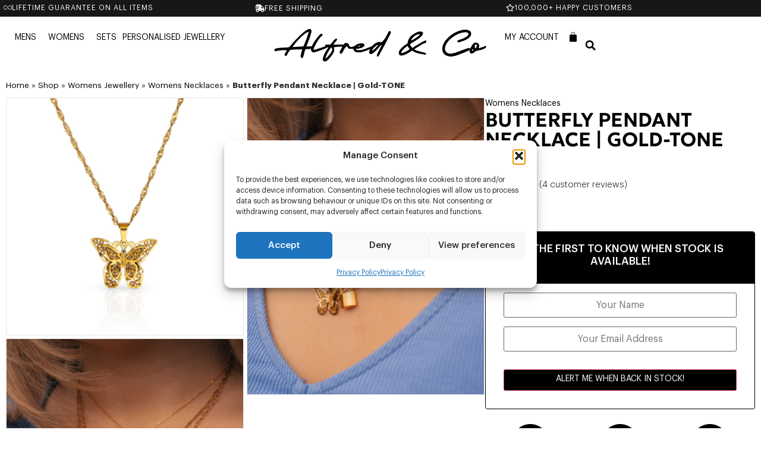

--- FILE ---
content_type: text/html; charset=UTF-8
request_url: https://www.alfredco.com/shop/womens-jewellery/womens-necklaces/butterfly-pendant-necklace-gold/
body_size: 114094
content:
<!doctype html>
<html lang="en-GB">
<head><script>(function(w,i,g){w[g]=w[g]||[];if(typeof w[g].push=='function')w[g].push(i)})
(window,'AW-997209468','google_tags_first_party');</script><script async src="/metrics/"></script>
			<script>
				window.dataLayer = window.dataLayer || [];
				function gtag(){dataLayer.push(arguments);}
				gtag('js', new Date());
				gtag('set', 'developer_id.dY2E1Nz', true);
				
			</script>
			
	<meta charset="UTF-8"><script type="text/javascript">(window.NREUM||(NREUM={})).init={privacy:{cookies_enabled:true},ajax:{deny_list:["bam.eu01.nr-data.net"]},feature_flags:["soft_nav"],distributed_tracing:{enabled:true}};(window.NREUM||(NREUM={})).loader_config={agentID:"538631351",accountID:"4676786",trustKey:"4676786",xpid:"UAAAV1FbDhAEVVVRBggCXlI=",licenseKey:"NRJS-4359d8ec5da0cdd9476",applicationID:"414319586",browserID:"538631351"};;/*! For license information please see nr-loader-spa-1.308.0.min.js.LICENSE.txt */
(()=>{var e,t,r={384:(e,t,r)=>{"use strict";r.d(t,{NT:()=>a,US:()=>u,Zm:()=>o,bQ:()=>d,dV:()=>c,pV:()=>l});var n=r(6154),i=r(1863),s=r(1910);const a={beacon:"bam.nr-data.net",errorBeacon:"bam.nr-data.net"};function o(){return n.gm.NREUM||(n.gm.NREUM={}),void 0===n.gm.newrelic&&(n.gm.newrelic=n.gm.NREUM),n.gm.NREUM}function c(){let e=o();return e.o||(e.o={ST:n.gm.setTimeout,SI:n.gm.setImmediate||n.gm.setInterval,CT:n.gm.clearTimeout,XHR:n.gm.XMLHttpRequest,REQ:n.gm.Request,EV:n.gm.Event,PR:n.gm.Promise,MO:n.gm.MutationObserver,FETCH:n.gm.fetch,WS:n.gm.WebSocket},(0,s.i)(...Object.values(e.o))),e}function d(e,t){let r=o();r.initializedAgents??={},t.initializedAt={ms:(0,i.t)(),date:new Date},r.initializedAgents[e]=t}function u(e,t){o()[e]=t}function l(){return function(){let e=o();const t=e.info||{};e.info={beacon:a.beacon,errorBeacon:a.errorBeacon,...t}}(),function(){let e=o();const t=e.init||{};e.init={...t}}(),c(),function(){let e=o();const t=e.loader_config||{};e.loader_config={...t}}(),o()}},782:(e,t,r)=>{"use strict";r.d(t,{T:()=>n});const n=r(860).K7.pageViewTiming},860:(e,t,r)=>{"use strict";r.d(t,{$J:()=>u,K7:()=>c,P3:()=>d,XX:()=>i,Yy:()=>o,df:()=>s,qY:()=>n,v4:()=>a});const n="events",i="jserrors",s="browser/blobs",a="rum",o="browser/logs",c={ajax:"ajax",genericEvents:"generic_events",jserrors:i,logging:"logging",metrics:"metrics",pageAction:"page_action",pageViewEvent:"page_view_event",pageViewTiming:"page_view_timing",sessionReplay:"session_replay",sessionTrace:"session_trace",softNav:"soft_navigations",spa:"spa"},d={[c.pageViewEvent]:1,[c.pageViewTiming]:2,[c.metrics]:3,[c.jserrors]:4,[c.spa]:5,[c.ajax]:6,[c.sessionTrace]:7,[c.softNav]:8,[c.sessionReplay]:9,[c.logging]:10,[c.genericEvents]:11},u={[c.pageViewEvent]:a,[c.pageViewTiming]:n,[c.ajax]:n,[c.spa]:n,[c.softNav]:n,[c.metrics]:i,[c.jserrors]:i,[c.sessionTrace]:s,[c.sessionReplay]:s,[c.logging]:o,[c.genericEvents]:"ins"}},944:(e,t,r)=>{"use strict";r.d(t,{R:()=>i});var n=r(3241);function i(e,t){"function"==typeof console.debug&&(console.debug("New Relic Warning: https://github.com/newrelic/newrelic-browser-agent/blob/main/docs/warning-codes.md#".concat(e),t),(0,n.W)({agentIdentifier:null,drained:null,type:"data",name:"warn",feature:"warn",data:{code:e,secondary:t}}))}},993:(e,t,r)=>{"use strict";r.d(t,{A$:()=>s,ET:()=>a,TZ:()=>o,p_:()=>i});var n=r(860);const i={ERROR:"ERROR",WARN:"WARN",INFO:"INFO",DEBUG:"DEBUG",TRACE:"TRACE"},s={OFF:0,ERROR:1,WARN:2,INFO:3,DEBUG:4,TRACE:5},a="log",o=n.K7.logging},1541:(e,t,r)=>{"use strict";r.d(t,{U:()=>i,f:()=>n});const n={MFE:"MFE",BA:"BA"};function i(e,t){if(2!==t?.harvestEndpointVersion)return{};const r=t.agentRef.runtime.appMetadata.agents[0].entityGuid;return e?{"source.id":e.id,"source.name":e.name,"source.type":e.type,"parent.id":e.parent?.id||r,"parent.type":e.parent?.type||n.BA}:{"entity.guid":r,appId:t.agentRef.info.applicationID}}},1687:(e,t,r)=>{"use strict";r.d(t,{Ak:()=>d,Ze:()=>h,x3:()=>u});var n=r(3241),i=r(7836),s=r(3606),a=r(860),o=r(2646);const c={};function d(e,t){const r={staged:!1,priority:a.P3[t]||0};l(e),c[e].get(t)||c[e].set(t,r)}function u(e,t){e&&c[e]&&(c[e].get(t)&&c[e].delete(t),p(e,t,!1),c[e].size&&f(e))}function l(e){if(!e)throw new Error("agentIdentifier required");c[e]||(c[e]=new Map)}function h(e="",t="feature",r=!1){if(l(e),!e||!c[e].get(t)||r)return p(e,t);c[e].get(t).staged=!0,f(e)}function f(e){const t=Array.from(c[e]);t.every(([e,t])=>t.staged)&&(t.sort((e,t)=>e[1].priority-t[1].priority),t.forEach(([t])=>{c[e].delete(t),p(e,t)}))}function p(e,t,r=!0){const a=e?i.ee.get(e):i.ee,c=s.i.handlers;if(!a.aborted&&a.backlog&&c){if((0,n.W)({agentIdentifier:e,type:"lifecycle",name:"drain",feature:t}),r){const e=a.backlog[t],r=c[t];if(r){for(let t=0;e&&t<e.length;++t)g(e[t],r);Object.entries(r).forEach(([e,t])=>{Object.values(t||{}).forEach(t=>{t[0]?.on&&t[0]?.context()instanceof o.y&&t[0].on(e,t[1])})})}}a.isolatedBacklog||delete c[t],a.backlog[t]=null,a.emit("drain-"+t,[])}}function g(e,t){var r=e[1];Object.values(t[r]||{}).forEach(t=>{var r=e[0];if(t[0]===r){var n=t[1],i=e[3],s=e[2];n.apply(i,s)}})}},1738:(e,t,r)=>{"use strict";r.d(t,{U:()=>f,Y:()=>h});var n=r(3241),i=r(9908),s=r(1863),a=r(944),o=r(5701),c=r(3969),d=r(8362),u=r(860),l=r(4261);function h(e,t,r,s){const h=s||r;!h||h[e]&&h[e]!==d.d.prototype[e]||(h[e]=function(){(0,i.p)(c.xV,["API/"+e+"/called"],void 0,u.K7.metrics,r.ee),(0,n.W)({agentIdentifier:r.agentIdentifier,drained:!!o.B?.[r.agentIdentifier],type:"data",name:"api",feature:l.Pl+e,data:{}});try{return t.apply(this,arguments)}catch(e){(0,a.R)(23,e)}})}function f(e,t,r,n,a){const o=e.info;null===r?delete o.jsAttributes[t]:o.jsAttributes[t]=r,(a||null===r)&&(0,i.p)(l.Pl+n,[(0,s.t)(),t,r],void 0,"session",e.ee)}},1741:(e,t,r)=>{"use strict";r.d(t,{W:()=>s});var n=r(944),i=r(4261);class s{#e(e,...t){if(this[e]!==s.prototype[e])return this[e](...t);(0,n.R)(35,e)}addPageAction(e,t){return this.#e(i.hG,e,t)}register(e){return this.#e(i.eY,e)}recordCustomEvent(e,t){return this.#e(i.fF,e,t)}setPageViewName(e,t){return this.#e(i.Fw,e,t)}setCustomAttribute(e,t,r){return this.#e(i.cD,e,t,r)}noticeError(e,t){return this.#e(i.o5,e,t)}setUserId(e,t=!1){return this.#e(i.Dl,e,t)}setApplicationVersion(e){return this.#e(i.nb,e)}setErrorHandler(e){return this.#e(i.bt,e)}addRelease(e,t){return this.#e(i.k6,e,t)}log(e,t){return this.#e(i.$9,e,t)}start(){return this.#e(i.d3)}finished(e){return this.#e(i.BL,e)}recordReplay(){return this.#e(i.CH)}pauseReplay(){return this.#e(i.Tb)}addToTrace(e){return this.#e(i.U2,e)}setCurrentRouteName(e){return this.#e(i.PA,e)}interaction(e){return this.#e(i.dT,e)}wrapLogger(e,t,r){return this.#e(i.Wb,e,t,r)}measure(e,t){return this.#e(i.V1,e,t)}consent(e){return this.#e(i.Pv,e)}}},1863:(e,t,r)=>{"use strict";function n(){return Math.floor(performance.now())}r.d(t,{t:()=>n})},1910:(e,t,r)=>{"use strict";r.d(t,{i:()=>s});var n=r(944);const i=new Map;function s(...e){return e.every(e=>{if(i.has(e))return i.get(e);const t="function"==typeof e?e.toString():"",r=t.includes("[native code]"),s=t.includes("nrWrapper");return r||s||(0,n.R)(64,e?.name||t),i.set(e,r),r})}},2555:(e,t,r)=>{"use strict";r.d(t,{D:()=>o,f:()=>a});var n=r(384),i=r(8122);const s={beacon:n.NT.beacon,errorBeacon:n.NT.errorBeacon,licenseKey:void 0,applicationID:void 0,sa:void 0,queueTime:void 0,applicationTime:void 0,ttGuid:void 0,user:void 0,account:void 0,product:void 0,extra:void 0,jsAttributes:{},userAttributes:void 0,atts:void 0,transactionName:void 0,tNamePlain:void 0};function a(e){try{return!!e.licenseKey&&!!e.errorBeacon&&!!e.applicationID}catch(e){return!1}}const o=e=>(0,i.a)(e,s)},2614:(e,t,r)=>{"use strict";r.d(t,{BB:()=>a,H3:()=>n,g:()=>d,iL:()=>c,tS:()=>o,uh:()=>i,wk:()=>s});const n="NRBA",i="SESSION",s=144e5,a=18e5,o={STARTED:"session-started",PAUSE:"session-pause",RESET:"session-reset",RESUME:"session-resume",UPDATE:"session-update"},c={SAME_TAB:"same-tab",CROSS_TAB:"cross-tab"},d={OFF:0,FULL:1,ERROR:2}},2646:(e,t,r)=>{"use strict";r.d(t,{y:()=>n});class n{constructor(e){this.contextId=e}}},2843:(e,t,r)=>{"use strict";r.d(t,{G:()=>s,u:()=>i});var n=r(3878);function i(e,t=!1,r,i){(0,n.DD)("visibilitychange",function(){if(t)return void("hidden"===document.visibilityState&&e());e(document.visibilityState)},r,i)}function s(e,t,r){(0,n.sp)("pagehide",e,t,r)}},3241:(e,t,r)=>{"use strict";r.d(t,{W:()=>s});var n=r(6154);const i="newrelic";function s(e={}){try{n.gm.dispatchEvent(new CustomEvent(i,{detail:e}))}catch(e){}}},3304:(e,t,r)=>{"use strict";r.d(t,{A:()=>s});var n=r(7836);const i=()=>{const e=new WeakSet;return(t,r)=>{if("object"==typeof r&&null!==r){if(e.has(r))return;e.add(r)}return r}};function s(e){try{return JSON.stringify(e,i())??""}catch(e){try{n.ee.emit("internal-error",[e])}catch(e){}return""}}},3333:(e,t,r)=>{"use strict";r.d(t,{$v:()=>u,TZ:()=>n,Xh:()=>c,Zp:()=>i,kd:()=>d,mq:()=>o,nf:()=>a,qN:()=>s});const n=r(860).K7.genericEvents,i=["auxclick","click","copy","keydown","paste","scrollend"],s=["focus","blur"],a=4,o=1e3,c=2e3,d=["PageAction","UserAction","BrowserPerformance"],u={RESOURCES:"experimental.resources",REGISTER:"register"}},3434:(e,t,r)=>{"use strict";r.d(t,{Jt:()=>s,YM:()=>d});var n=r(7836),i=r(5607);const s="nr@original:".concat(i.W),a=50;var o=Object.prototype.hasOwnProperty,c=!1;function d(e,t){return e||(e=n.ee),r.inPlace=function(e,t,n,i,s){n||(n="");const a="-"===n.charAt(0);for(let o=0;o<t.length;o++){const c=t[o],d=e[c];l(d)||(e[c]=r(d,a?c+n:n,i,c,s))}},r.flag=s,r;function r(t,r,n,c,d){return l(t)?t:(r||(r=""),nrWrapper[s]=t,function(e,t,r){if(Object.defineProperty&&Object.keys)try{return Object.keys(e).forEach(function(r){Object.defineProperty(t,r,{get:function(){return e[r]},set:function(t){return e[r]=t,t}})}),t}catch(e){u([e],r)}for(var n in e)o.call(e,n)&&(t[n]=e[n])}(t,nrWrapper,e),nrWrapper);function nrWrapper(){var s,o,l,h;let f;try{o=this,s=[...arguments],l="function"==typeof n?n(s,o):n||{}}catch(t){u([t,"",[s,o,c],l],e)}i(r+"start",[s,o,c],l,d);const p=performance.now();let g;try{return h=t.apply(o,s),g=performance.now(),h}catch(e){throw g=performance.now(),i(r+"err",[s,o,e],l,d),f=e,f}finally{const e=g-p,t={start:p,end:g,duration:e,isLongTask:e>=a,methodName:c,thrownError:f};t.isLongTask&&i("long-task",[t,o],l,d),i(r+"end",[s,o,h],l,d)}}}function i(r,n,i,s){if(!c||t){var a=c;c=!0;try{e.emit(r,n,i,t,s)}catch(t){u([t,r,n,i],e)}c=a}}}function u(e,t){t||(t=n.ee);try{t.emit("internal-error",e)}catch(e){}}function l(e){return!(e&&"function"==typeof e&&e.apply&&!e[s])}},3606:(e,t,r)=>{"use strict";r.d(t,{i:()=>s});var n=r(9908);s.on=a;var i=s.handlers={};function s(e,t,r,s){a(s||n.d,i,e,t,r)}function a(e,t,r,i,s){s||(s="feature"),e||(e=n.d);var a=t[s]=t[s]||{};(a[r]=a[r]||[]).push([e,i])}},3738:(e,t,r)=>{"use strict";r.d(t,{He:()=>i,Kp:()=>o,Lc:()=>d,Rz:()=>u,TZ:()=>n,bD:()=>s,d3:()=>a,jx:()=>l,sl:()=>h,uP:()=>c});const n=r(860).K7.sessionTrace,i="bstResource",s="resource",a="-start",o="-end",c="fn"+a,d="fn"+o,u="pushState",l=1e3,h=3e4},3785:(e,t,r)=>{"use strict";r.d(t,{R:()=>c,b:()=>d});var n=r(9908),i=r(1863),s=r(860),a=r(3969),o=r(993);function c(e,t,r={},c=o.p_.INFO,d=!0,u,l=(0,i.t)()){(0,n.p)(a.xV,["API/logging/".concat(c.toLowerCase(),"/called")],void 0,s.K7.metrics,e),(0,n.p)(o.ET,[l,t,r,c,d,u],void 0,s.K7.logging,e)}function d(e){return"string"==typeof e&&Object.values(o.p_).some(t=>t===e.toUpperCase().trim())}},3878:(e,t,r)=>{"use strict";function n(e,t){return{capture:e,passive:!1,signal:t}}function i(e,t,r=!1,i){window.addEventListener(e,t,n(r,i))}function s(e,t,r=!1,i){document.addEventListener(e,t,n(r,i))}r.d(t,{DD:()=>s,jT:()=>n,sp:()=>i})},3962:(e,t,r)=>{"use strict";r.d(t,{AM:()=>a,O2:()=>l,OV:()=>s,Qu:()=>h,TZ:()=>c,ih:()=>f,pP:()=>o,t1:()=>u,tC:()=>i,wD:()=>d});var n=r(860);const i=["click","keydown","submit"],s="popstate",a="api",o="initialPageLoad",c=n.K7.softNav,d=5e3,u=500,l={INITIAL_PAGE_LOAD:"",ROUTE_CHANGE:1,UNSPECIFIED:2},h={INTERACTION:1,AJAX:2,CUSTOM_END:3,CUSTOM_TRACER:4},f={IP:"in progress",PF:"pending finish",FIN:"finished",CAN:"cancelled"}},3969:(e,t,r)=>{"use strict";r.d(t,{TZ:()=>n,XG:()=>o,rs:()=>i,xV:()=>a,z_:()=>s});const n=r(860).K7.metrics,i="sm",s="cm",a="storeSupportabilityMetrics",o="storeEventMetrics"},4234:(e,t,r)=>{"use strict";r.d(t,{W:()=>s});var n=r(7836),i=r(1687);class s{constructor(e,t){this.agentIdentifier=e,this.ee=n.ee.get(e),this.featureName=t,this.blocked=!1}deregisterDrain(){(0,i.x3)(this.agentIdentifier,this.featureName)}}},4261:(e,t,r)=>{"use strict";r.d(t,{$9:()=>u,BL:()=>c,CH:()=>p,Dl:()=>R,Fw:()=>w,PA:()=>v,Pl:()=>n,Pv:()=>A,Tb:()=>h,U2:()=>a,V1:()=>E,Wb:()=>T,bt:()=>y,cD:()=>b,d3:()=>x,dT:()=>d,eY:()=>g,fF:()=>f,hG:()=>s,hw:()=>i,k6:()=>o,nb:()=>m,o5:()=>l});const n="api-",i=n+"ixn-",s="addPageAction",a="addToTrace",o="addRelease",c="finished",d="interaction",u="log",l="noticeError",h="pauseReplay",f="recordCustomEvent",p="recordReplay",g="register",m="setApplicationVersion",v="setCurrentRouteName",b="setCustomAttribute",y="setErrorHandler",w="setPageViewName",R="setUserId",x="start",T="wrapLogger",E="measure",A="consent"},5205:(e,t,r)=>{"use strict";r.d(t,{j:()=>S});var n=r(384),i=r(1741);var s=r(2555),a=r(3333);const o=e=>{if(!e||"string"!=typeof e)return!1;try{document.createDocumentFragment().querySelector(e)}catch{return!1}return!0};var c=r(2614),d=r(944),u=r(8122);const l="[data-nr-mask]",h=e=>(0,u.a)(e,(()=>{const e={feature_flags:[],experimental:{allow_registered_children:!1,resources:!1},mask_selector:"*",block_selector:"[data-nr-block]",mask_input_options:{color:!1,date:!1,"datetime-local":!1,email:!1,month:!1,number:!1,range:!1,search:!1,tel:!1,text:!1,time:!1,url:!1,week:!1,textarea:!1,select:!1,password:!0}};return{ajax:{deny_list:void 0,block_internal:!0,enabled:!0,autoStart:!0},api:{get allow_registered_children(){return e.feature_flags.includes(a.$v.REGISTER)||e.experimental.allow_registered_children},set allow_registered_children(t){e.experimental.allow_registered_children=t},duplicate_registered_data:!1},browser_consent_mode:{enabled:!1},distributed_tracing:{enabled:void 0,exclude_newrelic_header:void 0,cors_use_newrelic_header:void 0,cors_use_tracecontext_headers:void 0,allowed_origins:void 0},get feature_flags(){return e.feature_flags},set feature_flags(t){e.feature_flags=t},generic_events:{enabled:!0,autoStart:!0},harvest:{interval:30},jserrors:{enabled:!0,autoStart:!0},logging:{enabled:!0,autoStart:!0},metrics:{enabled:!0,autoStart:!0},obfuscate:void 0,page_action:{enabled:!0},page_view_event:{enabled:!0,autoStart:!0},page_view_timing:{enabled:!0,autoStart:!0},performance:{capture_marks:!1,capture_measures:!1,capture_detail:!0,resources:{get enabled(){return e.feature_flags.includes(a.$v.RESOURCES)||e.experimental.resources},set enabled(t){e.experimental.resources=t},asset_types:[],first_party_domains:[],ignore_newrelic:!0}},privacy:{cookies_enabled:!0},proxy:{assets:void 0,beacon:void 0},session:{expiresMs:c.wk,inactiveMs:c.BB},session_replay:{autoStart:!0,enabled:!1,preload:!1,sampling_rate:10,error_sampling_rate:100,collect_fonts:!1,inline_images:!1,fix_stylesheets:!0,mask_all_inputs:!0,get mask_text_selector(){return e.mask_selector},set mask_text_selector(t){o(t)?e.mask_selector="".concat(t,",").concat(l):""===t||null===t?e.mask_selector=l:(0,d.R)(5,t)},get block_class(){return"nr-block"},get ignore_class(){return"nr-ignore"},get mask_text_class(){return"nr-mask"},get block_selector(){return e.block_selector},set block_selector(t){o(t)?e.block_selector+=",".concat(t):""!==t&&(0,d.R)(6,t)},get mask_input_options(){return e.mask_input_options},set mask_input_options(t){t&&"object"==typeof t?e.mask_input_options={...t,password:!0}:(0,d.R)(7,t)}},session_trace:{enabled:!0,autoStart:!0},soft_navigations:{enabled:!0,autoStart:!0},spa:{enabled:!0,autoStart:!0},ssl:void 0,user_actions:{enabled:!0,elementAttributes:["id","className","tagName","type"]}}})());var f=r(6154),p=r(9324);let g=0;const m={buildEnv:p.F3,distMethod:p.Xs,version:p.xv,originTime:f.WN},v={consented:!1},b={appMetadata:{},get consented(){return this.session?.state?.consent||v.consented},set consented(e){v.consented=e},customTransaction:void 0,denyList:void 0,disabled:!1,harvester:void 0,isolatedBacklog:!1,isRecording:!1,loaderType:void 0,maxBytes:3e4,obfuscator:void 0,onerror:void 0,ptid:void 0,releaseIds:{},session:void 0,timeKeeper:void 0,registeredEntities:[],jsAttributesMetadata:{bytes:0},get harvestCount(){return++g}},y=e=>{const t=(0,u.a)(e,b),r=Object.keys(m).reduce((e,t)=>(e[t]={value:m[t],writable:!1,configurable:!0,enumerable:!0},e),{});return Object.defineProperties(t,r)};var w=r(5701);const R=e=>{const t=e.startsWith("http");e+="/",r.p=t?e:"https://"+e};var x=r(7836),T=r(3241);const E={accountID:void 0,trustKey:void 0,agentID:void 0,licenseKey:void 0,applicationID:void 0,xpid:void 0},A=e=>(0,u.a)(e,E),_=new Set;function S(e,t={},r,a){let{init:o,info:c,loader_config:d,runtime:u={},exposed:l=!0}=t;if(!c){const e=(0,n.pV)();o=e.init,c=e.info,d=e.loader_config}e.init=h(o||{}),e.loader_config=A(d||{}),c.jsAttributes??={},f.bv&&(c.jsAttributes.isWorker=!0),e.info=(0,s.D)(c);const p=e.init,g=[c.beacon,c.errorBeacon];_.has(e.agentIdentifier)||(p.proxy.assets&&(R(p.proxy.assets),g.push(p.proxy.assets)),p.proxy.beacon&&g.push(p.proxy.beacon),e.beacons=[...g],function(e){const t=(0,n.pV)();Object.getOwnPropertyNames(i.W.prototype).forEach(r=>{const n=i.W.prototype[r];if("function"!=typeof n||"constructor"===n)return;let s=t[r];e[r]&&!1!==e.exposed&&"micro-agent"!==e.runtime?.loaderType&&(t[r]=(...t)=>{const n=e[r](...t);return s?s(...t):n})})}(e),(0,n.US)("activatedFeatures",w.B)),u.denyList=[...p.ajax.deny_list||[],...p.ajax.block_internal?g:[]],u.ptid=e.agentIdentifier,u.loaderType=r,e.runtime=y(u),_.has(e.agentIdentifier)||(e.ee=x.ee.get(e.agentIdentifier),e.exposed=l,(0,T.W)({agentIdentifier:e.agentIdentifier,drained:!!w.B?.[e.agentIdentifier],type:"lifecycle",name:"initialize",feature:void 0,data:e.config})),_.add(e.agentIdentifier)}},5270:(e,t,r)=>{"use strict";r.d(t,{Aw:()=>a,SR:()=>s,rF:()=>o});var n=r(384),i=r(7767);function s(e){return!!(0,n.dV)().o.MO&&(0,i.V)(e)&&!0===e?.session_trace.enabled}function a(e){return!0===e?.session_replay.preload&&s(e)}function o(e,t){try{if("string"==typeof t?.type){if("password"===t.type.toLowerCase())return"*".repeat(e?.length||0);if(void 0!==t?.dataset?.nrUnmask||t?.classList?.contains("nr-unmask"))return e}}catch(e){}return"string"==typeof e?e.replace(/[\S]/g,"*"):"*".repeat(e?.length||0)}},5289:(e,t,r)=>{"use strict";r.d(t,{GG:()=>a,Qr:()=>c,sB:()=>o});var n=r(3878),i=r(6389);function s(){return"undefined"==typeof document||"complete"===document.readyState}function a(e,t){if(s())return e();const r=(0,i.J)(e),a=setInterval(()=>{s()&&(clearInterval(a),r())},500);(0,n.sp)("load",r,t)}function o(e){if(s())return e();(0,n.DD)("DOMContentLoaded",e)}function c(e){if(s())return e();(0,n.sp)("popstate",e)}},5607:(e,t,r)=>{"use strict";r.d(t,{W:()=>n});const n=(0,r(9566).bz)()},5701:(e,t,r)=>{"use strict";r.d(t,{B:()=>s,t:()=>a});var n=r(3241);const i=new Set,s={};function a(e,t){const r=t.agentIdentifier;s[r]??={},e&&"object"==typeof e&&(i.has(r)||(t.ee.emit("rumresp",[e]),s[r]=e,i.add(r),(0,n.W)({agentIdentifier:r,loaded:!0,drained:!0,type:"lifecycle",name:"load",feature:void 0,data:e})))}},6154:(e,t,r)=>{"use strict";r.d(t,{OF:()=>d,RI:()=>i,WN:()=>h,bv:()=>s,eN:()=>f,gm:()=>a,lR:()=>l,m:()=>c,mw:()=>o,sb:()=>u});var n=r(1863);const i="undefined"!=typeof window&&!!window.document,s="undefined"!=typeof WorkerGlobalScope&&("undefined"!=typeof self&&self instanceof WorkerGlobalScope&&self.navigator instanceof WorkerNavigator||"undefined"!=typeof globalThis&&globalThis instanceof WorkerGlobalScope&&globalThis.navigator instanceof WorkerNavigator),a=i?window:"undefined"!=typeof WorkerGlobalScope&&("undefined"!=typeof self&&self instanceof WorkerGlobalScope&&self||"undefined"!=typeof globalThis&&globalThis instanceof WorkerGlobalScope&&globalThis),o=Boolean("hidden"===a?.document?.visibilityState),c=""+a?.location,d=/iPad|iPhone|iPod/.test(a.navigator?.userAgent),u=d&&"undefined"==typeof SharedWorker,l=(()=>{const e=a.navigator?.userAgent?.match(/Firefox[/\s](\d+\.\d+)/);return Array.isArray(e)&&e.length>=2?+e[1]:0})(),h=Date.now()-(0,n.t)(),f=()=>"undefined"!=typeof PerformanceNavigationTiming&&a?.performance?.getEntriesByType("navigation")?.[0]?.responseStart},6344:(e,t,r)=>{"use strict";r.d(t,{BB:()=>u,Qb:()=>l,TZ:()=>i,Ug:()=>a,Vh:()=>s,_s:()=>o,bc:()=>d,yP:()=>c});var n=r(2614);const i=r(860).K7.sessionReplay,s="errorDuringReplay",a=.12,o={DomContentLoaded:0,Load:1,FullSnapshot:2,IncrementalSnapshot:3,Meta:4,Custom:5},c={[n.g.ERROR]:15e3,[n.g.FULL]:3e5,[n.g.OFF]:0},d={RESET:{message:"Session was reset",sm:"Reset"},IMPORT:{message:"Recorder failed to import",sm:"Import"},TOO_MANY:{message:"429: Too Many Requests",sm:"Too-Many"},TOO_BIG:{message:"Payload was too large",sm:"Too-Big"},CROSS_TAB:{message:"Session Entity was set to OFF on another tab",sm:"Cross-Tab"},ENTITLEMENTS:{message:"Session Replay is not allowed and will not be started",sm:"Entitlement"}},u=5e3,l={API:"api",RESUME:"resume",SWITCH_TO_FULL:"switchToFull",INITIALIZE:"initialize",PRELOAD:"preload"}},6389:(e,t,r)=>{"use strict";function n(e,t=500,r={}){const n=r?.leading||!1;let i;return(...r)=>{n&&void 0===i&&(e.apply(this,r),i=setTimeout(()=>{i=clearTimeout(i)},t)),n||(clearTimeout(i),i=setTimeout(()=>{e.apply(this,r)},t))}}function i(e){let t=!1;return(...r)=>{t||(t=!0,e.apply(this,r))}}r.d(t,{J:()=>i,s:()=>n})},6630:(e,t,r)=>{"use strict";r.d(t,{T:()=>n});const n=r(860).K7.pageViewEvent},6774:(e,t,r)=>{"use strict";r.d(t,{T:()=>n});const n=r(860).K7.jserrors},7295:(e,t,r)=>{"use strict";r.d(t,{Xv:()=>a,gX:()=>i,iW:()=>s});var n=[];function i(e){if(!e||s(e))return!1;if(0===n.length)return!0;if("*"===n[0].hostname)return!1;for(var t=0;t<n.length;t++){var r=n[t];if(r.hostname.test(e.hostname)&&r.pathname.test(e.pathname))return!1}return!0}function s(e){return void 0===e.hostname}function a(e){if(n=[],e&&e.length)for(var t=0;t<e.length;t++){let r=e[t];if(!r)continue;if("*"===r)return void(n=[{hostname:"*"}]);0===r.indexOf("http://")?r=r.substring(7):0===r.indexOf("https://")&&(r=r.substring(8));const i=r.indexOf("/");let s,a;i>0?(s=r.substring(0,i),a=r.substring(i)):(s=r,a="*");let[c]=s.split(":");n.push({hostname:o(c),pathname:o(a,!0)})}}function o(e,t=!1){const r=e.replace(/[.+?^${}()|[\]\\]/g,e=>"\\"+e).replace(/\*/g,".*?");return new RegExp((t?"^":"")+r+"$")}},7485:(e,t,r)=>{"use strict";r.d(t,{D:()=>i});var n=r(6154);function i(e){if(0===(e||"").indexOf("data:"))return{protocol:"data"};try{const t=new URL(e,location.href),r={port:t.port,hostname:t.hostname,pathname:t.pathname,search:t.search,protocol:t.protocol.slice(0,t.protocol.indexOf(":")),sameOrigin:t.protocol===n.gm?.location?.protocol&&t.host===n.gm?.location?.host};return r.port&&""!==r.port||("http:"===t.protocol&&(r.port="80"),"https:"===t.protocol&&(r.port="443")),r.pathname&&""!==r.pathname?r.pathname.startsWith("/")||(r.pathname="/".concat(r.pathname)):r.pathname="/",r}catch(e){return{}}}},7699:(e,t,r)=>{"use strict";r.d(t,{It:()=>s,KC:()=>o,No:()=>i,qh:()=>a});var n=r(860);const i=16e3,s=1e6,a="SESSION_ERROR",o={[n.K7.logging]:!0,[n.K7.genericEvents]:!1,[n.K7.jserrors]:!1,[n.K7.ajax]:!1}},7767:(e,t,r)=>{"use strict";r.d(t,{V:()=>i});var n=r(6154);const i=e=>n.RI&&!0===e?.privacy.cookies_enabled},7836:(e,t,r)=>{"use strict";r.d(t,{P:()=>o,ee:()=>c});var n=r(384),i=r(8990),s=r(2646),a=r(5607);const o="nr@context:".concat(a.W),c=function e(t,r){var n={},a={},u={},l=!1;try{l=16===r.length&&d.initializedAgents?.[r]?.runtime.isolatedBacklog}catch(e){}var h={on:p,addEventListener:p,removeEventListener:function(e,t){var r=n[e];if(!r)return;for(var i=0;i<r.length;i++)r[i]===t&&r.splice(i,1)},emit:function(e,r,n,i,s){!1!==s&&(s=!0);if(c.aborted&&!i)return;t&&s&&t.emit(e,r,n);var o=f(n);g(e).forEach(e=>{e.apply(o,r)});var d=v()[a[e]];d&&d.push([h,e,r,o]);return o},get:m,listeners:g,context:f,buffer:function(e,t){const r=v();if(t=t||"feature",h.aborted)return;Object.entries(e||{}).forEach(([e,n])=>{a[n]=t,t in r||(r[t]=[])})},abort:function(){h._aborted=!0,Object.keys(h.backlog).forEach(e=>{delete h.backlog[e]})},isBuffering:function(e){return!!v()[a[e]]},debugId:r,backlog:l?{}:t&&"object"==typeof t.backlog?t.backlog:{},isolatedBacklog:l};return Object.defineProperty(h,"aborted",{get:()=>{let e=h._aborted||!1;return e||(t&&(e=t.aborted),e)}}),h;function f(e){return e&&e instanceof s.y?e:e?(0,i.I)(e,o,()=>new s.y(o)):new s.y(o)}function p(e,t){n[e]=g(e).concat(t)}function g(e){return n[e]||[]}function m(t){return u[t]=u[t]||e(h,t)}function v(){return h.backlog}}(void 0,"globalEE"),d=(0,n.Zm)();d.ee||(d.ee=c)},8122:(e,t,r)=>{"use strict";r.d(t,{a:()=>i});var n=r(944);function i(e,t){try{if(!e||"object"!=typeof e)return(0,n.R)(3);if(!t||"object"!=typeof t)return(0,n.R)(4);const r=Object.create(Object.getPrototypeOf(t),Object.getOwnPropertyDescriptors(t)),s=0===Object.keys(r).length?e:r;for(let a in s)if(void 0!==e[a])try{if(null===e[a]){r[a]=null;continue}Array.isArray(e[a])&&Array.isArray(t[a])?r[a]=Array.from(new Set([...e[a],...t[a]])):"object"==typeof e[a]&&"object"==typeof t[a]?r[a]=i(e[a],t[a]):r[a]=e[a]}catch(e){r[a]||(0,n.R)(1,e)}return r}catch(e){(0,n.R)(2,e)}}},8139:(e,t,r)=>{"use strict";r.d(t,{u:()=>h});var n=r(7836),i=r(3434),s=r(8990),a=r(6154);const o={},c=a.gm.XMLHttpRequest,d="addEventListener",u="removeEventListener",l="nr@wrapped:".concat(n.P);function h(e){var t=function(e){return(e||n.ee).get("events")}(e);if(o[t.debugId]++)return t;o[t.debugId]=1;var r=(0,i.YM)(t,!0);function h(e){r.inPlace(e,[d,u],"-",p)}function p(e,t){return e[1]}return"getPrototypeOf"in Object&&(a.RI&&f(document,h),c&&f(c.prototype,h),f(a.gm,h)),t.on(d+"-start",function(e,t){var n=e[1];if(null!==n&&("function"==typeof n||"object"==typeof n)&&"newrelic"!==e[0]){var i=(0,s.I)(n,l,function(){var e={object:function(){if("function"!=typeof n.handleEvent)return;return n.handleEvent.apply(n,arguments)},function:n}[typeof n];return e?r(e,"fn-",null,e.name||"anonymous"):n});this.wrapped=e[1]=i}}),t.on(u+"-start",function(e){e[1]=this.wrapped||e[1]}),t}function f(e,t,...r){let n=e;for(;"object"==typeof n&&!Object.prototype.hasOwnProperty.call(n,d);)n=Object.getPrototypeOf(n);n&&t(n,...r)}},8362:(e,t,r)=>{"use strict";r.d(t,{d:()=>s});var n=r(9566),i=r(1741);class s extends i.W{agentIdentifier=(0,n.LA)(16)}},8374:(e,t,r)=>{r.nc=(()=>{try{return document?.currentScript?.nonce}catch(e){}return""})()},8990:(e,t,r)=>{"use strict";r.d(t,{I:()=>i});var n=Object.prototype.hasOwnProperty;function i(e,t,r){if(n.call(e,t))return e[t];var i=r();if(Object.defineProperty&&Object.keys)try{return Object.defineProperty(e,t,{value:i,writable:!0,enumerable:!1}),i}catch(e){}return e[t]=i,i}},9119:(e,t,r)=>{"use strict";r.d(t,{L:()=>s});var n=/([^?#]*)[^#]*(#[^?]*|$).*/,i=/([^?#]*)().*/;function s(e,t){return e?e.replace(t?n:i,"$1$2"):e}},9300:(e,t,r)=>{"use strict";r.d(t,{T:()=>n});const n=r(860).K7.ajax},9324:(e,t,r)=>{"use strict";r.d(t,{AJ:()=>a,F3:()=>i,Xs:()=>s,Yq:()=>o,xv:()=>n});const n="1.308.0",i="PROD",s="CDN",a="@newrelic/rrweb",o="1.0.1"},9566:(e,t,r)=>{"use strict";r.d(t,{LA:()=>o,ZF:()=>c,bz:()=>a,el:()=>d});var n=r(6154);const i="xxxxxxxx-xxxx-4xxx-yxxx-xxxxxxxxxxxx";function s(e,t){return e?15&e[t]:16*Math.random()|0}function a(){const e=n.gm?.crypto||n.gm?.msCrypto;let t,r=0;return e&&e.getRandomValues&&(t=e.getRandomValues(new Uint8Array(30))),i.split("").map(e=>"x"===e?s(t,r++).toString(16):"y"===e?(3&s()|8).toString(16):e).join("")}function o(e){const t=n.gm?.crypto||n.gm?.msCrypto;let r,i=0;t&&t.getRandomValues&&(r=t.getRandomValues(new Uint8Array(e)));const a=[];for(var o=0;o<e;o++)a.push(s(r,i++).toString(16));return a.join("")}function c(){return o(16)}function d(){return o(32)}},9908:(e,t,r)=>{"use strict";r.d(t,{d:()=>n,p:()=>i});var n=r(7836).ee.get("handle");function i(e,t,r,i,s){s?(s.buffer([e],i),s.emit(e,t,r)):(n.buffer([e],i),n.emit(e,t,r))}}},n={};function i(e){var t=n[e];if(void 0!==t)return t.exports;var s=n[e]={exports:{}};return r[e](s,s.exports,i),s.exports}i.m=r,i.d=(e,t)=>{for(var r in t)i.o(t,r)&&!i.o(e,r)&&Object.defineProperty(e,r,{enumerable:!0,get:t[r]})},i.f={},i.e=e=>Promise.all(Object.keys(i.f).reduce((t,r)=>(i.f[r](e,t),t),[])),i.u=e=>({212:"nr-spa-compressor",249:"nr-spa-recorder",478:"nr-spa"}[e]+"-1.308.0.min.js"),i.o=(e,t)=>Object.prototype.hasOwnProperty.call(e,t),e={},t="NRBA-1.308.0.PROD:",i.l=(r,n,s,a)=>{if(e[r])e[r].push(n);else{var o,c;if(void 0!==s)for(var d=document.getElementsByTagName("script"),u=0;u<d.length;u++){var l=d[u];if(l.getAttribute("src")==r||l.getAttribute("data-webpack")==t+s){o=l;break}}if(!o){c=!0;var h={478:"sha512-RSfSVnmHk59T/uIPbdSE0LPeqcEdF4/+XhfJdBuccH5rYMOEZDhFdtnh6X6nJk7hGpzHd9Ujhsy7lZEz/ORYCQ==",249:"sha512-ehJXhmntm85NSqW4MkhfQqmeKFulra3klDyY0OPDUE+sQ3GokHlPh1pmAzuNy//3j4ac6lzIbmXLvGQBMYmrkg==",212:"sha512-B9h4CR46ndKRgMBcK+j67uSR2RCnJfGefU+A7FrgR/k42ovXy5x/MAVFiSvFxuVeEk/pNLgvYGMp1cBSK/G6Fg=="};(o=document.createElement("script")).charset="utf-8",i.nc&&o.setAttribute("nonce",i.nc),o.setAttribute("data-webpack",t+s),o.src=r,0!==o.src.indexOf(window.location.origin+"/")&&(o.crossOrigin="anonymous"),h[a]&&(o.integrity=h[a])}e[r]=[n];var f=(t,n)=>{o.onerror=o.onload=null,clearTimeout(p);var i=e[r];if(delete e[r],o.parentNode&&o.parentNode.removeChild(o),i&&i.forEach(e=>e(n)),t)return t(n)},p=setTimeout(f.bind(null,void 0,{type:"timeout",target:o}),12e4);o.onerror=f.bind(null,o.onerror),o.onload=f.bind(null,o.onload),c&&document.head.appendChild(o)}},i.r=e=>{"undefined"!=typeof Symbol&&Symbol.toStringTag&&Object.defineProperty(e,Symbol.toStringTag,{value:"Module"}),Object.defineProperty(e,"__esModule",{value:!0})},i.p="https://js-agent.newrelic.com/",(()=>{var e={38:0,788:0};i.f.j=(t,r)=>{var n=i.o(e,t)?e[t]:void 0;if(0!==n)if(n)r.push(n[2]);else{var s=new Promise((r,i)=>n=e[t]=[r,i]);r.push(n[2]=s);var a=i.p+i.u(t),o=new Error;i.l(a,r=>{if(i.o(e,t)&&(0!==(n=e[t])&&(e[t]=void 0),n)){var s=r&&("load"===r.type?"missing":r.type),a=r&&r.target&&r.target.src;o.message="Loading chunk "+t+" failed: ("+s+": "+a+")",o.name="ChunkLoadError",o.type=s,o.request=a,n[1](o)}},"chunk-"+t,t)}};var t=(t,r)=>{var n,s,[a,o,c]=r,d=0;if(a.some(t=>0!==e[t])){for(n in o)i.o(o,n)&&(i.m[n]=o[n]);if(c)c(i)}for(t&&t(r);d<a.length;d++)s=a[d],i.o(e,s)&&e[s]&&e[s][0](),e[s]=0},r=self["webpackChunk:NRBA-1.308.0.PROD"]=self["webpackChunk:NRBA-1.308.0.PROD"]||[];r.forEach(t.bind(null,0)),r.push=t.bind(null,r.push.bind(r))})(),(()=>{"use strict";i(8374);var e=i(8362),t=i(860);const r=Object.values(t.K7);var n=i(5205);var s=i(9908),a=i(1863),o=i(4261),c=i(1738);var d=i(1687),u=i(4234),l=i(5289),h=i(6154),f=i(944),p=i(5270),g=i(7767),m=i(6389),v=i(7699);class b extends u.W{constructor(e,t){super(e.agentIdentifier,t),this.agentRef=e,this.abortHandler=void 0,this.featAggregate=void 0,this.loadedSuccessfully=void 0,this.onAggregateImported=new Promise(e=>{this.loadedSuccessfully=e}),this.deferred=Promise.resolve(),!1===e.init[this.featureName].autoStart?this.deferred=new Promise((t,r)=>{this.ee.on("manual-start-all",(0,m.J)(()=>{(0,d.Ak)(e.agentIdentifier,this.featureName),t()}))}):(0,d.Ak)(e.agentIdentifier,t)}importAggregator(e,t,r={}){if(this.featAggregate)return;const n=async()=>{let n;await this.deferred;try{if((0,g.V)(e.init)){const{setupAgentSession:t}=await i.e(478).then(i.bind(i,8766));n=t(e)}}catch(e){(0,f.R)(20,e),this.ee.emit("internal-error",[e]),(0,s.p)(v.qh,[e],void 0,this.featureName,this.ee)}try{if(!this.#t(this.featureName,n,e.init))return(0,d.Ze)(this.agentIdentifier,this.featureName),void this.loadedSuccessfully(!1);const{Aggregate:i}=await t();this.featAggregate=new i(e,r),e.runtime.harvester.initializedAggregates.push(this.featAggregate),this.loadedSuccessfully(!0)}catch(e){(0,f.R)(34,e),this.abortHandler?.(),(0,d.Ze)(this.agentIdentifier,this.featureName,!0),this.loadedSuccessfully(!1),this.ee&&this.ee.abort()}};h.RI?(0,l.GG)(()=>n(),!0):n()}#t(e,r,n){if(this.blocked)return!1;switch(e){case t.K7.sessionReplay:return(0,p.SR)(n)&&!!r;case t.K7.sessionTrace:return!!r;default:return!0}}}var y=i(6630),w=i(2614),R=i(3241);class x extends b{static featureName=y.T;constructor(e){var t;super(e,y.T),this.setupInspectionEvents(e.agentIdentifier),t=e,(0,c.Y)(o.Fw,function(e,r){"string"==typeof e&&("/"!==e.charAt(0)&&(e="/"+e),t.runtime.customTransaction=(r||"http://custom.transaction")+e,(0,s.p)(o.Pl+o.Fw,[(0,a.t)()],void 0,void 0,t.ee))},t),this.importAggregator(e,()=>i.e(478).then(i.bind(i,2467)))}setupInspectionEvents(e){const t=(t,r)=>{t&&(0,R.W)({agentIdentifier:e,timeStamp:t.timeStamp,loaded:"complete"===t.target.readyState,type:"window",name:r,data:t.target.location+""})};(0,l.sB)(e=>{t(e,"DOMContentLoaded")}),(0,l.GG)(e=>{t(e,"load")}),(0,l.Qr)(e=>{t(e,"navigate")}),this.ee.on(w.tS.UPDATE,(t,r)=>{(0,R.W)({agentIdentifier:e,type:"lifecycle",name:"session",data:r})})}}var T=i(384);class E extends e.d{constructor(e){var t;(super(),h.gm)?(this.features={},(0,T.bQ)(this.agentIdentifier,this),this.desiredFeatures=new Set(e.features||[]),this.desiredFeatures.add(x),(0,n.j)(this,e,e.loaderType||"agent"),t=this,(0,c.Y)(o.cD,function(e,r,n=!1){if("string"==typeof e){if(["string","number","boolean"].includes(typeof r)||null===r)return(0,c.U)(t,e,r,o.cD,n);(0,f.R)(40,typeof r)}else(0,f.R)(39,typeof e)},t),function(e){(0,c.Y)(o.Dl,function(t,r=!1){if("string"!=typeof t&&null!==t)return void(0,f.R)(41,typeof t);const n=e.info.jsAttributes["enduser.id"];r&&null!=n&&n!==t?(0,s.p)(o.Pl+"setUserIdAndResetSession",[t],void 0,"session",e.ee):(0,c.U)(e,"enduser.id",t,o.Dl,!0)},e)}(this),function(e){(0,c.Y)(o.nb,function(t){if("string"==typeof t||null===t)return(0,c.U)(e,"application.version",t,o.nb,!1);(0,f.R)(42,typeof t)},e)}(this),function(e){(0,c.Y)(o.d3,function(){e.ee.emit("manual-start-all")},e)}(this),function(e){(0,c.Y)(o.Pv,function(t=!0){if("boolean"==typeof t){if((0,s.p)(o.Pl+o.Pv,[t],void 0,"session",e.ee),e.runtime.consented=t,t){const t=e.features.page_view_event;t.onAggregateImported.then(e=>{const r=t.featAggregate;e&&!r.sentRum&&r.sendRum()})}}else(0,f.R)(65,typeof t)},e)}(this),this.run()):(0,f.R)(21)}get config(){return{info:this.info,init:this.init,loader_config:this.loader_config,runtime:this.runtime}}get api(){return this}run(){try{const e=function(e){const t={};return r.forEach(r=>{t[r]=!!e[r]?.enabled}),t}(this.init),n=[...this.desiredFeatures];n.sort((e,r)=>t.P3[e.featureName]-t.P3[r.featureName]),n.forEach(r=>{if(!e[r.featureName]&&r.featureName!==t.K7.pageViewEvent)return;if(r.featureName===t.K7.spa)return void(0,f.R)(67);const n=function(e){switch(e){case t.K7.ajax:return[t.K7.jserrors];case t.K7.sessionTrace:return[t.K7.ajax,t.K7.pageViewEvent];case t.K7.sessionReplay:return[t.K7.sessionTrace];case t.K7.pageViewTiming:return[t.K7.pageViewEvent];default:return[]}}(r.featureName).filter(e=>!(e in this.features));n.length>0&&(0,f.R)(36,{targetFeature:r.featureName,missingDependencies:n}),this.features[r.featureName]=new r(this)})}catch(e){(0,f.R)(22,e);for(const e in this.features)this.features[e].abortHandler?.();const t=(0,T.Zm)();delete t.initializedAgents[this.agentIdentifier]?.features,delete this.sharedAggregator;return t.ee.get(this.agentIdentifier).abort(),!1}}}var A=i(2843),_=i(782);class S extends b{static featureName=_.T;constructor(e){super(e,_.T),h.RI&&((0,A.u)(()=>(0,s.p)("docHidden",[(0,a.t)()],void 0,_.T,this.ee),!0),(0,A.G)(()=>(0,s.p)("winPagehide",[(0,a.t)()],void 0,_.T,this.ee)),this.importAggregator(e,()=>i.e(478).then(i.bind(i,9917))))}}var O=i(3969);class I extends b{static featureName=O.TZ;constructor(e){super(e,O.TZ),h.RI&&document.addEventListener("securitypolicyviolation",e=>{(0,s.p)(O.xV,["Generic/CSPViolation/Detected"],void 0,this.featureName,this.ee)}),this.importAggregator(e,()=>i.e(478).then(i.bind(i,6555)))}}var N=i(6774),P=i(3878),k=i(3304);class D{constructor(e,t,r,n,i){this.name="UncaughtError",this.message="string"==typeof e?e:(0,k.A)(e),this.sourceURL=t,this.line=r,this.column=n,this.__newrelic=i}}function C(e){return M(e)?e:new D(void 0!==e?.message?e.message:e,e?.filename||e?.sourceURL,e?.lineno||e?.line,e?.colno||e?.col,e?.__newrelic,e?.cause)}function j(e){const t="Unhandled Promise Rejection: ";if(!e?.reason)return;if(M(e.reason)){try{e.reason.message.startsWith(t)||(e.reason.message=t+e.reason.message)}catch(e){}return C(e.reason)}const r=C(e.reason);return(r.message||"").startsWith(t)||(r.message=t+r.message),r}function L(e){if(e.error instanceof SyntaxError&&!/:\d+$/.test(e.error.stack?.trim())){const t=new D(e.message,e.filename,e.lineno,e.colno,e.error.__newrelic,e.cause);return t.name=SyntaxError.name,t}return M(e.error)?e.error:C(e)}function M(e){return e instanceof Error&&!!e.stack}function H(e,r,n,i,o=(0,a.t)()){"string"==typeof e&&(e=new Error(e)),(0,s.p)("err",[e,o,!1,r,n.runtime.isRecording,void 0,i],void 0,t.K7.jserrors,n.ee),(0,s.p)("uaErr",[],void 0,t.K7.genericEvents,n.ee)}var B=i(1541),K=i(993),W=i(3785);function U(e,{customAttributes:t={},level:r=K.p_.INFO}={},n,i,s=(0,a.t)()){(0,W.R)(n.ee,e,t,r,!1,i,s)}function F(e,r,n,i,c=(0,a.t)()){(0,s.p)(o.Pl+o.hG,[c,e,r,i],void 0,t.K7.genericEvents,n.ee)}function V(e,r,n,i,c=(0,a.t)()){const{start:d,end:u,customAttributes:l}=r||{},h={customAttributes:l||{}};if("object"!=typeof h.customAttributes||"string"!=typeof e||0===e.length)return void(0,f.R)(57);const p=(e,t)=>null==e?t:"number"==typeof e?e:e instanceof PerformanceMark?e.startTime:Number.NaN;if(h.start=p(d,0),h.end=p(u,c),Number.isNaN(h.start)||Number.isNaN(h.end))(0,f.R)(57);else{if(h.duration=h.end-h.start,!(h.duration<0))return(0,s.p)(o.Pl+o.V1,[h,e,i],void 0,t.K7.genericEvents,n.ee),h;(0,f.R)(58)}}function G(e,r={},n,i,c=(0,a.t)()){(0,s.p)(o.Pl+o.fF,[c,e,r,i],void 0,t.K7.genericEvents,n.ee)}function z(e){(0,c.Y)(o.eY,function(t){return Y(e,t)},e)}function Y(e,r,n){(0,f.R)(54,"newrelic.register"),r||={},r.type=B.f.MFE,r.licenseKey||=e.info.licenseKey,r.blocked=!1,r.parent=n||{},Array.isArray(r.tags)||(r.tags=[]);const i={};r.tags.forEach(e=>{"name"!==e&&"id"!==e&&(i["source.".concat(e)]=!0)}),r.isolated??=!0;let o=()=>{};const c=e.runtime.registeredEntities;if(!r.isolated){const e=c.find(({metadata:{target:{id:e}}})=>e===r.id&&!r.isolated);if(e)return e}const d=e=>{r.blocked=!0,o=e};function u(e){return"string"==typeof e&&!!e.trim()&&e.trim().length<501||"number"==typeof e}e.init.api.allow_registered_children||d((0,m.J)(()=>(0,f.R)(55))),u(r.id)&&u(r.name)||d((0,m.J)(()=>(0,f.R)(48,r)));const l={addPageAction:(t,n={})=>g(F,[t,{...i,...n},e],r),deregister:()=>{d((0,m.J)(()=>(0,f.R)(68)))},log:(t,n={})=>g(U,[t,{...n,customAttributes:{...i,...n.customAttributes||{}}},e],r),measure:(t,n={})=>g(V,[t,{...n,customAttributes:{...i,...n.customAttributes||{}}},e],r),noticeError:(t,n={})=>g(H,[t,{...i,...n},e],r),register:(t={})=>g(Y,[e,t],l.metadata.target),recordCustomEvent:(t,n={})=>g(G,[t,{...i,...n},e],r),setApplicationVersion:e=>p("application.version",e),setCustomAttribute:(e,t)=>p(e,t),setUserId:e=>p("enduser.id",e),metadata:{customAttributes:i,target:r}},h=()=>(r.blocked&&o(),r.blocked);h()||c.push(l);const p=(e,t)=>{h()||(i[e]=t)},g=(r,n,i)=>{if(h())return;const o=(0,a.t)();(0,s.p)(O.xV,["API/register/".concat(r.name,"/called")],void 0,t.K7.metrics,e.ee);try{if(e.init.api.duplicate_registered_data&&"register"!==r.name){let e=n;if(n[1]instanceof Object){const t={"child.id":i.id,"child.type":i.type};e="customAttributes"in n[1]?[n[0],{...n[1],customAttributes:{...n[1].customAttributes,...t}},...n.slice(2)]:[n[0],{...n[1],...t},...n.slice(2)]}r(...e,void 0,o)}return r(...n,i,o)}catch(e){(0,f.R)(50,e)}};return l}class Z extends b{static featureName=N.T;constructor(e){var t;super(e,N.T),t=e,(0,c.Y)(o.o5,(e,r)=>H(e,r,t),t),function(e){(0,c.Y)(o.bt,function(t){e.runtime.onerror=t},e)}(e),function(e){let t=0;(0,c.Y)(o.k6,function(e,r){++t>10||(this.runtime.releaseIds[e.slice(-200)]=(""+r).slice(-200))},e)}(e),z(e);try{this.removeOnAbort=new AbortController}catch(e){}this.ee.on("internal-error",(t,r)=>{this.abortHandler&&(0,s.p)("ierr",[C(t),(0,a.t)(),!0,{},e.runtime.isRecording,r],void 0,this.featureName,this.ee)}),h.gm.addEventListener("unhandledrejection",t=>{this.abortHandler&&(0,s.p)("err",[j(t),(0,a.t)(),!1,{unhandledPromiseRejection:1},e.runtime.isRecording],void 0,this.featureName,this.ee)},(0,P.jT)(!1,this.removeOnAbort?.signal)),h.gm.addEventListener("error",t=>{this.abortHandler&&(0,s.p)("err",[L(t),(0,a.t)(),!1,{},e.runtime.isRecording],void 0,this.featureName,this.ee)},(0,P.jT)(!1,this.removeOnAbort?.signal)),this.abortHandler=this.#r,this.importAggregator(e,()=>i.e(478).then(i.bind(i,2176)))}#r(){this.removeOnAbort?.abort(),this.abortHandler=void 0}}var q=i(8990);let X=1;function J(e){const t=typeof e;return!e||"object"!==t&&"function"!==t?-1:e===h.gm?0:(0,q.I)(e,"nr@id",function(){return X++})}function Q(e){if("string"==typeof e&&e.length)return e.length;if("object"==typeof e){if("undefined"!=typeof ArrayBuffer&&e instanceof ArrayBuffer&&e.byteLength)return e.byteLength;if("undefined"!=typeof Blob&&e instanceof Blob&&e.size)return e.size;if(!("undefined"!=typeof FormData&&e instanceof FormData))try{return(0,k.A)(e).length}catch(e){return}}}var ee=i(8139),te=i(7836),re=i(3434);const ne={},ie=["open","send"];function se(e){var t=e||te.ee;const r=function(e){return(e||te.ee).get("xhr")}(t);if(void 0===h.gm.XMLHttpRequest)return r;if(ne[r.debugId]++)return r;ne[r.debugId]=1,(0,ee.u)(t);var n=(0,re.YM)(r),i=h.gm.XMLHttpRequest,s=h.gm.MutationObserver,a=h.gm.Promise,o=h.gm.setInterval,c="readystatechange",d=["onload","onerror","onabort","onloadstart","onloadend","onprogress","ontimeout"],u=[],l=h.gm.XMLHttpRequest=function(e){const t=new i(e),s=r.context(t);try{r.emit("new-xhr",[t],s),t.addEventListener(c,(a=s,function(){var e=this;e.readyState>3&&!a.resolved&&(a.resolved=!0,r.emit("xhr-resolved",[],e)),n.inPlace(e,d,"fn-",y)}),(0,P.jT)(!1))}catch(e){(0,f.R)(15,e);try{r.emit("internal-error",[e])}catch(e){}}var a;return t};function p(e,t){n.inPlace(t,["onreadystatechange"],"fn-",y)}if(function(e,t){for(var r in e)t[r]=e[r]}(i,l),l.prototype=i.prototype,n.inPlace(l.prototype,ie,"-xhr-",y),r.on("send-xhr-start",function(e,t){p(e,t),function(e){u.push(e),s&&(g?g.then(b):o?o(b):(m=-m,v.data=m))}(t)}),r.on("open-xhr-start",p),s){var g=a&&a.resolve();if(!o&&!a){var m=1,v=document.createTextNode(m);new s(b).observe(v,{characterData:!0})}}else t.on("fn-end",function(e){e[0]&&e[0].type===c||b()});function b(){for(var e=0;e<u.length;e++)p(0,u[e]);u.length&&(u=[])}function y(e,t){return t}return r}var ae="fetch-",oe=ae+"body-",ce=["arrayBuffer","blob","json","text","formData"],de=h.gm.Request,ue=h.gm.Response,le="prototype";const he={};function fe(e){const t=function(e){return(e||te.ee).get("fetch")}(e);if(!(de&&ue&&h.gm.fetch))return t;if(he[t.debugId]++)return t;function r(e,r,n){var i=e[r];"function"==typeof i&&(e[r]=function(){var e,r=[...arguments],s={};t.emit(n+"before-start",[r],s),s[te.P]&&s[te.P].dt&&(e=s[te.P].dt);var a=i.apply(this,r);return t.emit(n+"start",[r,e],a),a.then(function(e){return t.emit(n+"end",[null,e],a),e},function(e){throw t.emit(n+"end",[e],a),e})})}return he[t.debugId]=1,ce.forEach(e=>{r(de[le],e,oe),r(ue[le],e,oe)}),r(h.gm,"fetch",ae),t.on(ae+"end",function(e,r){var n=this;if(r){var i=r.headers.get("content-length");null!==i&&(n.rxSize=i),t.emit(ae+"done",[null,r],n)}else t.emit(ae+"done",[e],n)}),t}var pe=i(7485),ge=i(9566);class me{constructor(e){this.agentRef=e}generateTracePayload(e){const t=this.agentRef.loader_config;if(!this.shouldGenerateTrace(e)||!t)return null;var r=(t.accountID||"").toString()||null,n=(t.agentID||"").toString()||null,i=(t.trustKey||"").toString()||null;if(!r||!n)return null;var s=(0,ge.ZF)(),a=(0,ge.el)(),o=Date.now(),c={spanId:s,traceId:a,timestamp:o};return(e.sameOrigin||this.isAllowedOrigin(e)&&this.useTraceContextHeadersForCors())&&(c.traceContextParentHeader=this.generateTraceContextParentHeader(s,a),c.traceContextStateHeader=this.generateTraceContextStateHeader(s,o,r,n,i)),(e.sameOrigin&&!this.excludeNewrelicHeader()||!e.sameOrigin&&this.isAllowedOrigin(e)&&this.useNewrelicHeaderForCors())&&(c.newrelicHeader=this.generateTraceHeader(s,a,o,r,n,i)),c}generateTraceContextParentHeader(e,t){return"00-"+t+"-"+e+"-01"}generateTraceContextStateHeader(e,t,r,n,i){return i+"@nr=0-1-"+r+"-"+n+"-"+e+"----"+t}generateTraceHeader(e,t,r,n,i,s){if(!("function"==typeof h.gm?.btoa))return null;var a={v:[0,1],d:{ty:"Browser",ac:n,ap:i,id:e,tr:t,ti:r}};return s&&n!==s&&(a.d.tk=s),btoa((0,k.A)(a))}shouldGenerateTrace(e){return this.agentRef.init?.distributed_tracing?.enabled&&this.isAllowedOrigin(e)}isAllowedOrigin(e){var t=!1;const r=this.agentRef.init?.distributed_tracing;if(e.sameOrigin)t=!0;else if(r?.allowed_origins instanceof Array)for(var n=0;n<r.allowed_origins.length;n++){var i=(0,pe.D)(r.allowed_origins[n]);if(e.hostname===i.hostname&&e.protocol===i.protocol&&e.port===i.port){t=!0;break}}return t}excludeNewrelicHeader(){var e=this.agentRef.init?.distributed_tracing;return!!e&&!!e.exclude_newrelic_header}useNewrelicHeaderForCors(){var e=this.agentRef.init?.distributed_tracing;return!!e&&!1!==e.cors_use_newrelic_header}useTraceContextHeadersForCors(){var e=this.agentRef.init?.distributed_tracing;return!!e&&!!e.cors_use_tracecontext_headers}}var ve=i(9300),be=i(7295);function ye(e){return"string"==typeof e?e:e instanceof(0,T.dV)().o.REQ?e.url:h.gm?.URL&&e instanceof URL?e.href:void 0}var we=["load","error","abort","timeout"],Re=we.length,xe=(0,T.dV)().o.REQ,Te=(0,T.dV)().o.XHR;const Ee="X-NewRelic-App-Data";class Ae extends b{static featureName=ve.T;constructor(e){super(e,ve.T),this.dt=new me(e),this.handler=(e,t,r,n)=>(0,s.p)(e,t,r,n,this.ee);try{const e={xmlhttprequest:"xhr",fetch:"fetch",beacon:"beacon"};h.gm?.performance?.getEntriesByType("resource").forEach(r=>{if(r.initiatorType in e&&0!==r.responseStatus){const n={status:r.responseStatus},i={rxSize:r.transferSize,duration:Math.floor(r.duration),cbTime:0};_e(n,r.name),this.handler("xhr",[n,i,r.startTime,r.responseEnd,e[r.initiatorType]],void 0,t.K7.ajax)}})}catch(e){}fe(this.ee),se(this.ee),function(e,r,n,i){function o(e){var t=this;t.totalCbs=0,t.called=0,t.cbTime=0,t.end=T,t.ended=!1,t.xhrGuids={},t.lastSize=null,t.loadCaptureCalled=!1,t.params=this.params||{},t.metrics=this.metrics||{},t.latestLongtaskEnd=0,e.addEventListener("load",function(r){E(t,e)},(0,P.jT)(!1)),h.lR||e.addEventListener("progress",function(e){t.lastSize=e.loaded},(0,P.jT)(!1))}function c(e){this.params={method:e[0]},_e(this,e[1]),this.metrics={}}function d(t,r){e.loader_config.xpid&&this.sameOrigin&&r.setRequestHeader("X-NewRelic-ID",e.loader_config.xpid);var n=i.generateTracePayload(this.parsedOrigin);if(n){var s=!1;n.newrelicHeader&&(r.setRequestHeader("newrelic",n.newrelicHeader),s=!0),n.traceContextParentHeader&&(r.setRequestHeader("traceparent",n.traceContextParentHeader),n.traceContextStateHeader&&r.setRequestHeader("tracestate",n.traceContextStateHeader),s=!0),s&&(this.dt=n)}}function u(e,t){var n=this.metrics,i=e[0],s=this;if(n&&i){var o=Q(i);o&&(n.txSize=o)}this.startTime=(0,a.t)(),this.body=i,this.listener=function(e){try{"abort"!==e.type||s.loadCaptureCalled||(s.params.aborted=!0),("load"!==e.type||s.called===s.totalCbs&&(s.onloadCalled||"function"!=typeof t.onload)&&"function"==typeof s.end)&&s.end(t)}catch(e){try{r.emit("internal-error",[e])}catch(e){}}};for(var c=0;c<Re;c++)t.addEventListener(we[c],this.listener,(0,P.jT)(!1))}function l(e,t,r){this.cbTime+=e,t?this.onloadCalled=!0:this.called+=1,this.called!==this.totalCbs||!this.onloadCalled&&"function"==typeof r.onload||"function"!=typeof this.end||this.end(r)}function f(e,t){var r=""+J(e)+!!t;this.xhrGuids&&!this.xhrGuids[r]&&(this.xhrGuids[r]=!0,this.totalCbs+=1)}function p(e,t){var r=""+J(e)+!!t;this.xhrGuids&&this.xhrGuids[r]&&(delete this.xhrGuids[r],this.totalCbs-=1)}function g(){this.endTime=(0,a.t)()}function m(e,t){t instanceof Te&&"load"===e[0]&&r.emit("xhr-load-added",[e[1],e[2]],t)}function v(e,t){t instanceof Te&&"load"===e[0]&&r.emit("xhr-load-removed",[e[1],e[2]],t)}function b(e,t,r){t instanceof Te&&("onload"===r&&(this.onload=!0),("load"===(e[0]&&e[0].type)||this.onload)&&(this.xhrCbStart=(0,a.t)()))}function y(e,t){this.xhrCbStart&&r.emit("xhr-cb-time",[(0,a.t)()-this.xhrCbStart,this.onload,t],t)}function w(e){var t,r=e[1]||{};if("string"==typeof e[0]?0===(t=e[0]).length&&h.RI&&(t=""+h.gm.location.href):e[0]&&e[0].url?t=e[0].url:h.gm?.URL&&e[0]&&e[0]instanceof URL?t=e[0].href:"function"==typeof e[0].toString&&(t=e[0].toString()),"string"==typeof t&&0!==t.length){t&&(this.parsedOrigin=(0,pe.D)(t),this.sameOrigin=this.parsedOrigin.sameOrigin);var n=i.generateTracePayload(this.parsedOrigin);if(n&&(n.newrelicHeader||n.traceContextParentHeader))if(e[0]&&e[0].headers)o(e[0].headers,n)&&(this.dt=n);else{var s={};for(var a in r)s[a]=r[a];s.headers=new Headers(r.headers||{}),o(s.headers,n)&&(this.dt=n),e.length>1?e[1]=s:e.push(s)}}function o(e,t){var r=!1;return t.newrelicHeader&&(e.set("newrelic",t.newrelicHeader),r=!0),t.traceContextParentHeader&&(e.set("traceparent",t.traceContextParentHeader),t.traceContextStateHeader&&e.set("tracestate",t.traceContextStateHeader),r=!0),r}}function R(e,t){this.params={},this.metrics={},this.startTime=(0,a.t)(),this.dt=t,e.length>=1&&(this.target=e[0]),e.length>=2&&(this.opts=e[1]);var r=this.opts||{},n=this.target;_e(this,ye(n));var i=(""+(n&&n instanceof xe&&n.method||r.method||"GET")).toUpperCase();this.params.method=i,this.body=r.body,this.txSize=Q(r.body)||0}function x(e,r){if(this.endTime=(0,a.t)(),this.params||(this.params={}),(0,be.iW)(this.params))return;let i;this.params.status=r?r.status:0,"string"==typeof this.rxSize&&this.rxSize.length>0&&(i=+this.rxSize);const s={txSize:this.txSize,rxSize:i,duration:(0,a.t)()-this.startTime};n("xhr",[this.params,s,this.startTime,this.endTime,"fetch"],this,t.K7.ajax)}function T(e){const r=this.params,i=this.metrics;if(!this.ended){this.ended=!0;for(let t=0;t<Re;t++)e.removeEventListener(we[t],this.listener,!1);r.aborted||(0,be.iW)(r)||(i.duration=(0,a.t)()-this.startTime,this.loadCaptureCalled||4!==e.readyState?null==r.status&&(r.status=0):E(this,e),i.cbTime=this.cbTime,n("xhr",[r,i,this.startTime,this.endTime,"xhr"],this,t.K7.ajax))}}function E(e,n){e.params.status=n.status;var i=function(e,t){var r=e.responseType;return"json"===r&&null!==t?t:"arraybuffer"===r||"blob"===r||"json"===r?Q(e.response):"text"===r||""===r||void 0===r?Q(e.responseText):void 0}(n,e.lastSize);if(i&&(e.metrics.rxSize=i),e.sameOrigin&&n.getAllResponseHeaders().indexOf(Ee)>=0){var a=n.getResponseHeader(Ee);a&&((0,s.p)(O.rs,["Ajax/CrossApplicationTracing/Header/Seen"],void 0,t.K7.metrics,r),e.params.cat=a.split(", ").pop())}e.loadCaptureCalled=!0}r.on("new-xhr",o),r.on("open-xhr-start",c),r.on("open-xhr-end",d),r.on("send-xhr-start",u),r.on("xhr-cb-time",l),r.on("xhr-load-added",f),r.on("xhr-load-removed",p),r.on("xhr-resolved",g),r.on("addEventListener-end",m),r.on("removeEventListener-end",v),r.on("fn-end",y),r.on("fetch-before-start",w),r.on("fetch-start",R),r.on("fn-start",b),r.on("fetch-done",x)}(e,this.ee,this.handler,this.dt),this.importAggregator(e,()=>i.e(478).then(i.bind(i,3845)))}}function _e(e,t){var r=(0,pe.D)(t),n=e.params||e;n.hostname=r.hostname,n.port=r.port,n.protocol=r.protocol,n.host=r.hostname+":"+r.port,n.pathname=r.pathname,e.parsedOrigin=r,e.sameOrigin=r.sameOrigin}const Se={},Oe=["pushState","replaceState"];function Ie(e){const t=function(e){return(e||te.ee).get("history")}(e);return!h.RI||Se[t.debugId]++||(Se[t.debugId]=1,(0,re.YM)(t).inPlace(window.history,Oe,"-")),t}var Ne=i(3738);function Pe(e){(0,c.Y)(o.BL,function(r=Date.now()){const n=r-h.WN;n<0&&(0,f.R)(62,r),(0,s.p)(O.XG,[o.BL,{time:n}],void 0,t.K7.metrics,e.ee),e.addToTrace({name:o.BL,start:r,origin:"nr"}),(0,s.p)(o.Pl+o.hG,[n,o.BL],void 0,t.K7.genericEvents,e.ee)},e)}const{He:ke,bD:De,d3:Ce,Kp:je,TZ:Le,Lc:Me,uP:He,Rz:Be}=Ne;class Ke extends b{static featureName=Le;constructor(e){var r;super(e,Le),r=e,(0,c.Y)(o.U2,function(e){if(!(e&&"object"==typeof e&&e.name&&e.start))return;const n={n:e.name,s:e.start-h.WN,e:(e.end||e.start)-h.WN,o:e.origin||"",t:"api"};n.s<0||n.e<0||n.e<n.s?(0,f.R)(61,{start:n.s,end:n.e}):(0,s.p)("bstApi",[n],void 0,t.K7.sessionTrace,r.ee)},r),Pe(e);if(!(0,g.V)(e.init))return void this.deregisterDrain();const n=this.ee;let d;Ie(n),this.eventsEE=(0,ee.u)(n),this.eventsEE.on(He,function(e,t){this.bstStart=(0,a.t)()}),this.eventsEE.on(Me,function(e,r){(0,s.p)("bst",[e[0],r,this.bstStart,(0,a.t)()],void 0,t.K7.sessionTrace,n)}),n.on(Be+Ce,function(e){this.time=(0,a.t)(),this.startPath=location.pathname+location.hash}),n.on(Be+je,function(e){(0,s.p)("bstHist",[location.pathname+location.hash,this.startPath,this.time],void 0,t.K7.sessionTrace,n)});try{d=new PerformanceObserver(e=>{const r=e.getEntries();(0,s.p)(ke,[r],void 0,t.K7.sessionTrace,n)}),d.observe({type:De,buffered:!0})}catch(e){}this.importAggregator(e,()=>i.e(478).then(i.bind(i,6974)),{resourceObserver:d})}}var We=i(6344);class Ue extends b{static featureName=We.TZ;#n;recorder;constructor(e){var r;let n;super(e,We.TZ),r=e,(0,c.Y)(o.CH,function(){(0,s.p)(o.CH,[],void 0,t.K7.sessionReplay,r.ee)},r),function(e){(0,c.Y)(o.Tb,function(){(0,s.p)(o.Tb,[],void 0,t.K7.sessionReplay,e.ee)},e)}(e);try{n=JSON.parse(localStorage.getItem("".concat(w.H3,"_").concat(w.uh)))}catch(e){}(0,p.SR)(e.init)&&this.ee.on(o.CH,()=>this.#i()),this.#s(n)&&this.importRecorder().then(e=>{e.startRecording(We.Qb.PRELOAD,n?.sessionReplayMode)}),this.importAggregator(this.agentRef,()=>i.e(478).then(i.bind(i,6167)),this),this.ee.on("err",e=>{this.blocked||this.agentRef.runtime.isRecording&&(this.errorNoticed=!0,(0,s.p)(We.Vh,[e],void 0,this.featureName,this.ee))})}#s(e){return e&&(e.sessionReplayMode===w.g.FULL||e.sessionReplayMode===w.g.ERROR)||(0,p.Aw)(this.agentRef.init)}importRecorder(){return this.recorder?Promise.resolve(this.recorder):(this.#n??=Promise.all([i.e(478),i.e(249)]).then(i.bind(i,4866)).then(({Recorder:e})=>(this.recorder=new e(this),this.recorder)).catch(e=>{throw this.ee.emit("internal-error",[e]),this.blocked=!0,e}),this.#n)}#i(){this.blocked||(this.featAggregate?this.featAggregate.mode!==w.g.FULL&&this.featAggregate.initializeRecording(w.g.FULL,!0,We.Qb.API):this.importRecorder().then(()=>{this.recorder.startRecording(We.Qb.API,w.g.FULL)}))}}var Fe=i(3962);class Ve extends b{static featureName=Fe.TZ;constructor(e){if(super(e,Fe.TZ),function(e){const r=e.ee.get("tracer");function n(){}(0,c.Y)(o.dT,function(e){return(new n).get("object"==typeof e?e:{})},e);const i=n.prototype={createTracer:function(n,i){var o={},c=this,d="function"==typeof i;return(0,s.p)(O.xV,["API/createTracer/called"],void 0,t.K7.metrics,e.ee),function(){if(r.emit((d?"":"no-")+"fn-start",[(0,a.t)(),c,d],o),d)try{return i.apply(this,arguments)}catch(e){const t="string"==typeof e?new Error(e):e;throw r.emit("fn-err",[arguments,this,t],o),t}finally{r.emit("fn-end",[(0,a.t)()],o)}}}};["actionText","setName","setAttribute","save","ignore","onEnd","getContext","end","get"].forEach(r=>{c.Y.apply(this,[r,function(){return(0,s.p)(o.hw+r,[performance.now(),...arguments],this,t.K7.softNav,e.ee),this},e,i])}),(0,c.Y)(o.PA,function(){(0,s.p)(o.hw+"routeName",[performance.now(),...arguments],void 0,t.K7.softNav,e.ee)},e)}(e),!h.RI||!(0,T.dV)().o.MO)return;const r=Ie(this.ee);try{this.removeOnAbort=new AbortController}catch(e){}Fe.tC.forEach(e=>{(0,P.sp)(e,e=>{l(e)},!0,this.removeOnAbort?.signal)});const n=()=>(0,s.p)("newURL",[(0,a.t)(),""+window.location],void 0,this.featureName,this.ee);r.on("pushState-end",n),r.on("replaceState-end",n),(0,P.sp)(Fe.OV,e=>{l(e),(0,s.p)("newURL",[e.timeStamp,""+window.location],void 0,this.featureName,this.ee)},!0,this.removeOnAbort?.signal);let d=!1;const u=new((0,T.dV)().o.MO)((e,t)=>{d||(d=!0,requestAnimationFrame(()=>{(0,s.p)("newDom",[(0,a.t)()],void 0,this.featureName,this.ee),d=!1}))}),l=(0,m.s)(e=>{"loading"!==document.readyState&&((0,s.p)("newUIEvent",[e],void 0,this.featureName,this.ee),u.observe(document.body,{attributes:!0,childList:!0,subtree:!0,characterData:!0}))},100,{leading:!0});this.abortHandler=function(){this.removeOnAbort?.abort(),u.disconnect(),this.abortHandler=void 0},this.importAggregator(e,()=>i.e(478).then(i.bind(i,4393)),{domObserver:u})}}var Ge=i(3333),ze=i(9119);const Ye={},Ze=new Set;function qe(e){return"string"==typeof e?{type:"string",size:(new TextEncoder).encode(e).length}:e instanceof ArrayBuffer?{type:"ArrayBuffer",size:e.byteLength}:e instanceof Blob?{type:"Blob",size:e.size}:e instanceof DataView?{type:"DataView",size:e.byteLength}:ArrayBuffer.isView(e)?{type:"TypedArray",size:e.byteLength}:{type:"unknown",size:0}}class Xe{constructor(e,t){this.timestamp=(0,a.t)(),this.currentUrl=(0,ze.L)(window.location.href),this.socketId=(0,ge.LA)(8),this.requestedUrl=(0,ze.L)(e),this.requestedProtocols=Array.isArray(t)?t.join(","):t||"",this.openedAt=void 0,this.protocol=void 0,this.extensions=void 0,this.binaryType=void 0,this.messageOrigin=void 0,this.messageCount=0,this.messageBytes=0,this.messageBytesMin=0,this.messageBytesMax=0,this.messageTypes=void 0,this.sendCount=0,this.sendBytes=0,this.sendBytesMin=0,this.sendBytesMax=0,this.sendTypes=void 0,this.closedAt=void 0,this.closeCode=void 0,this.closeReason="unknown",this.closeWasClean=void 0,this.connectedDuration=0,this.hasErrors=void 0}}class $e extends b{static featureName=Ge.TZ;constructor(e){super(e,Ge.TZ);const r=e.init.feature_flags.includes("websockets"),n=[e.init.page_action.enabled,e.init.performance.capture_marks,e.init.performance.capture_measures,e.init.performance.resources.enabled,e.init.user_actions.enabled,r];var d;let u,l;if(d=e,(0,c.Y)(o.hG,(e,t)=>F(e,t,d),d),function(e){(0,c.Y)(o.fF,(t,r)=>G(t,r,e),e)}(e),Pe(e),z(e),function(e){(0,c.Y)(o.V1,(t,r)=>V(t,r,e),e)}(e),r&&(l=function(e){if(!(0,T.dV)().o.WS)return e;const t=e.get("websockets");if(Ye[t.debugId]++)return t;Ye[t.debugId]=1,(0,A.G)(()=>{const e=(0,a.t)();Ze.forEach(r=>{r.nrData.closedAt=e,r.nrData.closeCode=1001,r.nrData.closeReason="Page navigating away",r.nrData.closeWasClean=!1,r.nrData.openedAt&&(r.nrData.connectedDuration=e-r.nrData.openedAt),t.emit("ws",[r.nrData],r)})});class r extends WebSocket{static name="WebSocket";static toString(){return"function WebSocket() { [native code] }"}toString(){return"[object WebSocket]"}get[Symbol.toStringTag](){return r.name}#a(e){(e.__newrelic??={}).socketId=this.nrData.socketId,this.nrData.hasErrors??=!0}constructor(...e){super(...e),this.nrData=new Xe(e[0],e[1]),this.addEventListener("open",()=>{this.nrData.openedAt=(0,a.t)(),["protocol","extensions","binaryType"].forEach(e=>{this.nrData[e]=this[e]}),Ze.add(this)}),this.addEventListener("message",e=>{const{type:t,size:r}=qe(e.data);this.nrData.messageOrigin??=(0,ze.L)(e.origin),this.nrData.messageCount++,this.nrData.messageBytes+=r,this.nrData.messageBytesMin=Math.min(this.nrData.messageBytesMin||1/0,r),this.nrData.messageBytesMax=Math.max(this.nrData.messageBytesMax,r),(this.nrData.messageTypes??"").includes(t)||(this.nrData.messageTypes=this.nrData.messageTypes?"".concat(this.nrData.messageTypes,",").concat(t):t)}),this.addEventListener("close",e=>{this.nrData.closedAt=(0,a.t)(),this.nrData.closeCode=e.code,e.reason&&(this.nrData.closeReason=e.reason),this.nrData.closeWasClean=e.wasClean,this.nrData.connectedDuration=this.nrData.closedAt-this.nrData.openedAt,Ze.delete(this),t.emit("ws",[this.nrData],this)})}addEventListener(e,t,...r){const n=this,i="function"==typeof t?function(...e){try{return t.apply(this,e)}catch(e){throw n.#a(e),e}}:t?.handleEvent?{handleEvent:function(...e){try{return t.handleEvent.apply(t,e)}catch(e){throw n.#a(e),e}}}:t;return super.addEventListener(e,i,...r)}send(e){if(this.readyState===WebSocket.OPEN){const{type:t,size:r}=qe(e);this.nrData.sendCount++,this.nrData.sendBytes+=r,this.nrData.sendBytesMin=Math.min(this.nrData.sendBytesMin||1/0,r),this.nrData.sendBytesMax=Math.max(this.nrData.sendBytesMax,r),(this.nrData.sendTypes??"").includes(t)||(this.nrData.sendTypes=this.nrData.sendTypes?"".concat(this.nrData.sendTypes,",").concat(t):t)}try{return super.send(e)}catch(e){throw this.#a(e),e}}close(...e){try{super.close(...e)}catch(e){throw this.#a(e),e}}}return h.gm.WebSocket=r,t}(this.ee)),h.RI){if(fe(this.ee),se(this.ee),u=Ie(this.ee),e.init.user_actions.enabled){function f(t){const r=(0,pe.D)(t);return e.beacons.includes(r.hostname+":"+r.port)}function p(){u.emit("navChange")}Ge.Zp.forEach(e=>(0,P.sp)(e,e=>(0,s.p)("ua",[e],void 0,this.featureName,this.ee),!0)),Ge.qN.forEach(e=>{const t=(0,m.s)(e=>{(0,s.p)("ua",[e],void 0,this.featureName,this.ee)},500,{leading:!0});(0,P.sp)(e,t)}),h.gm.addEventListener("error",()=>{(0,s.p)("uaErr",[],void 0,t.K7.genericEvents,this.ee)},(0,P.jT)(!1,this.removeOnAbort?.signal)),this.ee.on("open-xhr-start",(e,r)=>{f(e[1])||r.addEventListener("readystatechange",()=>{2===r.readyState&&(0,s.p)("uaXhr",[],void 0,t.K7.genericEvents,this.ee)})}),this.ee.on("fetch-start",e=>{e.length>=1&&!f(ye(e[0]))&&(0,s.p)("uaXhr",[],void 0,t.K7.genericEvents,this.ee)}),u.on("pushState-end",p),u.on("replaceState-end",p),window.addEventListener("hashchange",p,(0,P.jT)(!0,this.removeOnAbort?.signal)),window.addEventListener("popstate",p,(0,P.jT)(!0,this.removeOnAbort?.signal))}if(e.init.performance.resources.enabled&&h.gm.PerformanceObserver?.supportedEntryTypes.includes("resource")){new PerformanceObserver(e=>{e.getEntries().forEach(e=>{(0,s.p)("browserPerformance.resource",[e],void 0,this.featureName,this.ee)})}).observe({type:"resource",buffered:!0})}}r&&l.on("ws",e=>{(0,s.p)("ws-complete",[e],void 0,this.featureName,this.ee)});try{this.removeOnAbort=new AbortController}catch(g){}this.abortHandler=()=>{this.removeOnAbort?.abort(),this.abortHandler=void 0},n.some(e=>e)?this.importAggregator(e,()=>i.e(478).then(i.bind(i,8019))):this.deregisterDrain()}}var Je=i(2646);const Qe=new Map;function et(e,t,r,n,i=!0){if("object"!=typeof t||!t||"string"!=typeof r||!r||"function"!=typeof t[r])return(0,f.R)(29);const s=function(e){return(e||te.ee).get("logger")}(e),a=(0,re.YM)(s),o=new Je.y(te.P);o.level=n.level,o.customAttributes=n.customAttributes,o.autoCaptured=i;const c=t[r]?.[re.Jt]||t[r];return Qe.set(c,o),a.inPlace(t,[r],"wrap-logger-",()=>Qe.get(c)),s}var tt=i(1910);class rt extends b{static featureName=K.TZ;constructor(e){var t;super(e,K.TZ),t=e,(0,c.Y)(o.$9,(e,r)=>U(e,r,t),t),function(e){(0,c.Y)(o.Wb,(t,r,{customAttributes:n={},level:i=K.p_.INFO}={})=>{et(e.ee,t,r,{customAttributes:n,level:i},!1)},e)}(e),z(e);const r=this.ee;["log","error","warn","info","debug","trace"].forEach(e=>{(0,tt.i)(h.gm.console[e]),et(r,h.gm.console,e,{level:"log"===e?"info":e})}),this.ee.on("wrap-logger-end",function([e]){const{level:t,customAttributes:n,autoCaptured:i}=this;(0,W.R)(r,e,n,t,i)}),this.importAggregator(e,()=>i.e(478).then(i.bind(i,5288)))}}new E({features:[Ae,x,S,Ke,Ue,I,Z,$e,rt,Ve],loaderType:"spa"})})()})();</script>
	<meta name="viewport" content="width=device-width, initial-scale=1">
	<link rel="profile" href="https://gmpg.org/xfn/11">
	<meta name='robots' content='index, follow, max-image-preview:large, max-snippet:-1, max-video-preview:-1' />
	<style>img:is([sizes="auto" i], [sizes^="auto," i]) { contain-intrinsic-size: 3000px 1500px }</style>
	
	<!-- This site is optimized with the Yoast SEO Premium plugin v25.9 (Yoast SEO v25.9) - https://yoast.com/wordpress/plugins/seo/ -->
	<title>Butterfly Pendant Necklace | Gold-TONE | Alfred &amp; Co. London</title>
<link data-rocket-prefetch href="https://www.youtube.com" rel="dns-prefetch">
<link data-rocket-prefetch href="https://www.paypal.com" rel="dns-prefetch">
<link data-rocket-prefetch href="https://analytics.tiktok.com" rel="dns-prefetch">
<link data-rocket-prefetch href="https://unpkg.com" rel="dns-prefetch">
<link data-rocket-prefetch href="https://cdnjs.cloudflare.com" rel="dns-prefetch">
<link data-rocket-prefetch href="https://js-agent.newrelic.com" rel="dns-prefetch">
<link data-rocket-prefetch href="https://c.paypal.com" rel="dns-prefetch">
<style id="rocket-critical-css">.br_alabel>span{padding:0;font-weight:bold;display:inline-block;overflow:visible;text-overflow:clip;text-align:center;box-sizing:border-box;border:0px solid transparent;position:relative;-webkit-box-orient:vertical;-webkit-box-direction:normal;-ms-flex-direction:column;flex-direction:column;-webkit-box-pack:center;-ms-flex-pack:center;justify-content:center}.br_alabel>span b{color:inherit}ol,ul{box-sizing:border-box}:root{--wp--preset--font-size--normal:16px;--wp--preset--font-size--huge:42px}.has-text-align-center{text-align:center}.screen-reader-text{border:0;clip-path:inset(50%);height:1px;margin:-1px;overflow:hidden;padding:0;position:absolute;width:1px;word-wrap:normal!important}.cr-ajax-reviews-review-form .cr-review-form-wrap{display:block}.cr-ajax-reviews-review-form .cr-review-form-wrap .cr-review-form-nav{display:flex;justify-content:space-between;border-top:1px solid #E5E9EB;border-bottom:1px solid #E5E9EB;height:50px}.cr-ajax-reviews-review-form .cr-review-form-wrap .cr-review-form-nav .cr-nav-left,.cr-ajax-reviews-review-form .cr-review-form-wrap .cr-review-form-nav .cr-nav-right{display:flex;align-items:center}.cr-ajax-reviews-review-form.cr-ajax-reviews-review-form-nc .cr-review-form-wrap .cr-review-form-nav .cr-nav-right{display:none}.cr-ajax-reviews-review-form .cr-review-form-wrap .cr-review-form-nav .cr-nav-left svg{margin:0 5px 0 0}.cr-ajax-reviews-review-form .cr-review-form-wrap .cr-review-form-nav .cr-nav-left span{font-size:16px;color:#0E252C}.cr-ajax-reviews-review-form .cr-review-form-not-logged-in{max-width:500px;margin:0 auto;display:none;position:relative;padding:40px 0}.cr-ajax-reviews-review-form .cr-review-form-not-logged-in{display:flex;flex-direction:column;align-items:center}.cr-ajax-reviews-review-form .cr-review-form-not-logged-in span{padding:0 0 20px 0}.cr-ajax-reviews-review-form .cr-review-form-not-logged-in .cr-review-form-continue{display:flex;background-color:#31856C;color:#ffffff;border:0;height:40px;line-height:20px;font-size:15px;width:auto;text-decoration:none;align-items:center;justify-content:center}.cr-ajax-reviews-review-form .cr-review-form-not-logged-in .cr-review-form-continue{padding:10px 20px;min-width:100px;text-align:center}#reviews.cr-reviews-ajax-reviews{width:100%}.cr-ajax-reviews-review-form{display:none}.cr-ajax-reviews-review-form.cr-ajax-reviews-review-form-nc{display:block}.woof_container{padding-bottom:5px;margin-bottom:9px}.woof_container label{display:inline-block!important}ul.woof_list{margin:0!important;list-style:none!important}.woof_list li{list-style:none!important}.woof_block_html_items ul{margin-left:0!important}.woof_list label{vertical-align:middle;padding-top:4px;padding-bottom:4px;display:inline-block!important}.woof_submit_search_form_container{overflow:hidden;clear:both;margin:9px 0 15px 0;display:flex;justify-content:space-between}.woof_submit_search_form_container:empty{display:none}div.woof_info_popup{position:fixed;top:48%;left:48%;z-index:10001;display:none;overflow:hidden;padding:20px;border-radius:5px;background-color:rgba(0,0,0,.6);box-shadow:inset 0 0 0 1px rgba(0,0,0,.6),inset 0 0 0 2px rgba(255,255,255,.2);color:#fff;font-size:22px;font-family:'Oswald',sans-serif}.woof_container_overlay_item{display:none;color:red;padding:4px}ul.woof_list li{margin:0 3px 4px 3px}.woof_radio_label{margin-left:5px}.woof_radio_count{margin-left:2px}input.woof_radio_term{vertical-align:middle}.woof_container_inner h4{margin-bottom:9px}.woof .woof_wcga_label_hide,.woof_container_inner .woof_wcga_label_hide{display:none!important}ul.woof_list{padding-left:0!important;margin-left:0!important}.iradio_square-blue{display:inline-block;*display:inline;vertical-align:middle;margin:0;padding:0;width:22px;height:22px;background:url(https://www.alfredco.com/wp-content/plugins/woocommerce-products-filter/js/icheck/skins/square/blue.png) no-repeat;border:none}.iradio_square-blue{background-position:-120px 0}@media (-o-min-device-pixel-ratio:5/4),(-webkit-min-device-pixel-ratio:1.25),(min-resolution:120dpi){.iradio_square-blue{background-image:url(https://www.alfredco.com/wp-content/plugins/woocommerce-products-filter/js/icheck/skins/square/blue@2x.png);-webkit-background-size:240px 24px;background-size:240px 24px}}:root{--woof_sku_search_go_bg:url(https://www.alfredco.com/wp-content/plugins/woocommerce-products-filter/ext/by_sku/img/magnifying-glass2.svg)}:root{--woof-sd-ie-ch_width:25px;--woof-sd-ie-ch_height:25px;--woof-sd-ie-ch_space:1px;--woof-sd-ie-ch_space_color:#ffffff;--woof-sd-ie-ch_text_top:0;--woof-sd-ie-ch_text_color:#6d6d6d;--woof-sd-ie-ch_hover_text_color:#333333;--woof-sd-ie-ch_selected_text_color:#000000;--woof-sd-ie-ch_font_size:15px;--woof-sd-ie-ch_font_family:inherit;--woof-sd-ie-ch_font_weight:400;--woof-sd-ie-ch_hover_font_weight:400;--woof-sd-ie-ch_selected_font_weight:400;--woof-sd-ie-ch_line_height:18px;--woof-sd-ie-ch_side_padding:0;--woof-sd-ie-ch_color:#ffffff;--woof-sd-ie-ch_hover_color:#79b8ff;--woof-sd-ie-ch_selected_color:#79b8ff;--woof-sd-ie-ch_image:url();--woof-sd-ie-ch_selected_image:url();--woof-sd-ie-ch_hover_image:url();--woof-sd-ie-ch_hover_scale:100;--woof-sd-ie-ch_selected_scale:100;--woof-sd-ie-ch_border_radius:0;--woof-sd-ie-ch_border_width:1px;--woof-sd-ie-ch_hover_border_width:1px;--woof-sd-ie-ch_selected_border_width:1px;--woof-sd-ie-ch_border_color:#79b8ff;--woof-sd-ie-ch_hover_border_color:#79b8ff;--woof-sd-ie-ch_selected_border_color:#79b8ff;--woof-sd-ie-ch_border_style:solid;--woof-sd-ie-ch_hover_border_style:solid;--woof-sd-ie-ch_selected_border_style:solid;--woof-sd-ie-ch_margin_right:9px;--woof-sd-ie-ch_margin_bottom:11px;--woof-sd-ie-ch_childs_left_shift:19px;--woof-sd-ie-ch_counter_show:inline-flex;--woof-sd-ie-ch_counter_width:14px;--woof-sd-ie-ch_counter_height:14px;--woof-sd-ie-ch_counter_side_padding:0;--woof-sd-ie-ch_counter_top:-2px;--woof-sd-ie-ch_counter_right:0;--woof-sd-ie-ch_counter_font_size:9px;--woof-sd-ie-ch_counter_font_family:consolas;--woof-sd-ie-ch_counter_font_weight:500;--woof-sd-ie-ch_counter_color:#477bff;--woof-sd-ie-ch_counter_bg_color:#ffffff;--woof-sd-ie-ch_counter_bg_image:url();--woof-sd-ie-ch_counter_border_width:1px;--woof-sd-ie-ch_counter_border_radius:50%;--woof-sd-ie-ch_counter_border_color:#477bff;--woof-sd-ie-ch_counter_border_style:solid}:root{--woof-sd-ie-rad_width:25px;--woof-sd-ie-rad_height:25px;--woof-sd-ie-rad_space:1px;--woof-sd-ie-rad_space_color:#ffffff;--woof-sd-ie-rad_text_top:0;--woof-sd-ie-rad_text_color:#6d6d6d;--woof-sd-ie-rad_hover_text_color:#333333;--woof-sd-ie-rad_selected_text_color:#000000;--woof-sd-ie-rad_font_size:14px;--woof-sd-ie-rad_font_family:inherit;--woof-sd-ie-rad_font_weight:400;--woof-sd-ie-rad_hover_font_weight:400;--woof-sd-ie-rad_selected_font_weight:400;--woof-sd-ie-rad_line_height:18px;--woof-sd-ie-rad_color:#ffffff;--woof-sd-ie-rad_hover_color:#79b8ff;--woof-sd-ie-rad_selected_color:#79b8ff;--woof-sd-ie-rad_image:url();--woof-sd-ie-rad_selected_image:url();--woof-sd-ie-rad_hover_image:url();--woof-sd-ie-rad_hover_scale:100;--woof-sd-ie-rad_selected_scale:100;--woof-sd-ie-rad_border_radius:50%;--woof-sd-ie-rad_border_width:1px;--woof-sd-ie-rad_hover_border_width:1px;--woof-sd-ie-rad_selected_border_width:1px;--woof-sd-ie-rad_border_color:#79b8ff;--woof-sd-ie-rad_hover_border_color:#79b8ff;--woof-sd-ie-rad_selected_border_color:#79b8ff;--woof-sd-ie-rad_border_style:solid;--woof-sd-ie-rad_hover_border_style:solid;--woof-sd-ie-rad_selected_border_style:solid;--woof-sd-ie-rad_margin_right:9px;--woof-sd-ie-rad_margin_bottom:11px;--woof-sd-ie-rad_childs_left_shift:19px;--woof-sd-ie-rad_counter_show:inline-flex;--woof-sd-ie-rad_counter_width:14px;--woof-sd-ie-rad_counter_height:14px;--woof-sd-ie-rad_counter_side_padding:0;--woof-sd-ie-rad_counter_top:-2px;--woof-sd-ie-rad_counter_right:0;--woof-sd-ie-rad_counter_font_size:9px;--woof-sd-ie-rad_counter_font_family:consolas;--woof-sd-ie-rad_counter_font_weight:500;--woof-sd-ie-rad_counter_color:#477bff;--woof-sd-ie-rad_counter_bg_color:#ffffff;--woof-sd-ie-rad_counter_bg_image:url();--woof-sd-ie-rad_counter_border_width:1px;--woof-sd-ie-rad_counter_border_radius:50%;--woof-sd-ie-rad_counter_border_color:#477bff;--woof-sd-ie-rad_counter_border_style:solid}:root{--woof-sd-ie-sw_vertex_enabled_bg_color:#79b8ff;--woof-sd-ie-sw_vertex_enabled_bg_image:url();--woof-sd-ie-sw_vertex_enabled_border_color:#79b8ff;--woof-sd-ie-sw_vertex_enabled_border_style:solid;--woof-sd-ie-sw_vertex_disabled_bg_color:#ffffff;--woof-sd-ie-sw_vertex_disabled_bg_image:url();--woof-sd-ie-sw_vertex_disabled_border_color:#ffffff;--woof-sd-ie-sw_vertex_disabled_border_style:solid;--woof-sd-ie-sw_vertex_border_width:1px;--woof-sd-ie-sw_substrate_enabled_bg_color:#c8e1ff;--woof-sd-ie-sw_substrate_enabled_bg_image:url();--woof-sd-ie-sw_substrate_enabled_border_color:#c8e1ff;--woof-sd-ie-sw_substrate_enabled_border_style:solid;--woof-sd-ie-sw_substrate_disabled_bg_color:#9a9999;--woof-sd-ie-sw_substrate_disabled_bg_image:url();--woof-sd-ie-sw_substrate_disabled_border_color:#9a9999;--woof-sd-ie-sw_substrate_disabled_border_style:solid;--woof-sd-ie-sw_substrate_border_width:1px;--woof-sd-ie-sw_vertex_size:20px;--woof-sd-ie-sw_vertex_border_radius:50%;--woof-sd-ie-sw_vertex_top:0;--woof-sd-ie-sw_substrate_width:34px;--woof-sd-ie-sw_substrate_height:14px;--woof-sd-ie-sw_substrate_border_radius:8px;--woof-sd-ie-sw_label_font_color:#6d6d6d;--woof-sd-ie-sw_label_font_size:16px;--woof-sd-ie-sw_label_font_weight:400;--woof-sd-ie-sw_label_line_height:23px;--woof-sd-ie-sw_label_font_family:inherit;--woof-sd-ie-sw_label_left:15px;--woof-sd-ie-sw_label_top:-16px;--woof-sd-ie-sw_margin_bottom:5px;--woof-sd-ie-sw_childs_left_shift:15px;--woof-sd-ie-sw_counter_show:inline-flex;--woof-sd-ie-sw_counter_width:14px;--woof-sd-ie-sw_counter_height:14px;--woof-sd-ie-sw_counter_side_padding:0;--woof-sd-ie-sw_counter_top:-2px;--woof-sd-ie-sw_counter_right:-3px;--woof-sd-ie-sw_counter_font_size:9px;--woof-sd-ie-sw_counter_font_family:consolas;--woof-sd-ie-sw_counter_font_weight:500;--woof-sd-ie-sw_counter_color:#477bff;--woof-sd-ie-sw_counter_bg_color:#ffffff;--woof-sd-ie-sw_counter_bg_image:url();--woof-sd-ie-sw_counter_border_width:1px;--woof-sd-ie-sw_counter_border_radius:50%;--woof-sd-ie-sw_counter_border_color:#477bff;--woof-sd-ie-sw_counter_border_style:solid}:root{--woof-sd-ie-clr_width:60px;--woof-sd-ie-clr_height:60px;--woof-sd-ie-clr_show_tooltip:none;--woof-sd-ie-clr_show_tooltip_count:block-inline;--woof-sd-ie-clr_color:#000000;--woof-sd-ie-clr_image:url();--woof-sd-ie-clr_hover_scale:110;--woof-sd-ie-clr_selected_scale:110;--woof-sd-ie-clr_border_radius:50%;--woof-sd-ie-clr_border_width:1px;--woof-sd-ie-clr_hover_border_width:1px;--woof-sd-ie-clr_selected_border_width:1px;--woof-sd-ie-clr_border_color:#79b8ff;--woof-sd-ie-clr_hover_border_color:#79b8ff;--woof-sd-ie-clr_selected_border_color:#79b8ff;--woof-sd-ie-clr_border_style:solid;--woof-sd-ie-clr_hover_border_style:dashed;--woof-sd-ie-clr_selected_border_style:dashed;--woof-sd-ie-clr_margin_right:9px;--woof-sd-ie-clr_margin_bottom:11px;--woof-sd-ie-clr_counter_show:inline-flex;--woof-sd-ie-clr_counter_width:14px;--woof-sd-ie-clr_counter_height:14px;--woof-sd-ie-clr_counter_side_padding:0;--woof-sd-ie-clr_counter_top:4px;--woof-sd-ie-clr_counter_right:0;--woof-sd-ie-clr_counter_font_size:9px;--woof-sd-ie-clr_counter_font_family:consolas;--woof-sd-ie-clr_counter_font_weight:500;--woof-sd-ie-clr_counter_color:#477bff;--woof-sd-ie-clr_counter_bg_color:#ffffff;--woof-sd-ie-clr_counter_bg_image:url();--woof-sd-ie-clr_counter_border_width:1px;--woof-sd-ie-clr_counter_border_radius:50%;--woof-sd-ie-clr_counter_border_color:#477bff;--woof-sd-ie-clr_counter_border_style:solid}:root{--woof-sd-ie-vertex_enabled_bg_color:#79b8ff;--woof-sd-ie-substrate_enabled_bg_color:#c8e1ff;--woof-sd-ie-vertex_disabled_bg_color:#ffffff;--woof-sd-ie-substrate_disabled_bg_color:#9a9999;--woof-sd-ie-vertex_size:20px;--woof-sd-ie-vertex_border_radius:50%;--woof-sd-ie-vertex_top:0;--woof-sd-ie-substrate_width:34px;--woof-sd-ie-substrate_height:14px;--woof-sd-ie-substrate_border_radius:8px;--woof-sd-ie-label_font_color:#333333;--woof-sd-ie-label_font_size:16px;--woof-sd-ie-label_left:15px;--woof-sd-ie-label_top:-18px}button.pswp__button{box-shadow:none!important;background-image:url(https://www.alfredco.com/wp-content/plugins/woocommerce/assets/css/photoswipe/default-skin/default-skin.png)!important}button.pswp__button,button.pswp__button--arrow--left::before,button.pswp__button--arrow--right::before{background-color:transparent!important}button.pswp__button--arrow--left,button.pswp__button--arrow--right{background-image:none!important}.pswp{display:none;position:absolute;width:100%;height:100%;left:0;top:0;overflow:hidden;-ms-touch-action:none;touch-action:none;z-index:1500;-webkit-text-size-adjust:100%;-webkit-backface-visibility:hidden;outline:0}.pswp *{-webkit-box-sizing:border-box;box-sizing:border-box}.pswp__bg{position:absolute;left:0;top:0;width:100%;height:100%;background:#000;opacity:0;-webkit-transform:translateZ(0);transform:translateZ(0);-webkit-backface-visibility:hidden;will-change:opacity}.pswp__scroll-wrap{position:absolute;left:0;top:0;width:100%;height:100%;overflow:hidden}.pswp__container{-ms-touch-action:none;touch-action:none;position:absolute;left:0;right:0;top:0;bottom:0}.pswp__container{-webkit-touch-callout:none}.pswp__bg{will-change:opacity}.pswp__container{-webkit-backface-visibility:hidden}.pswp__item{position:absolute;left:0;right:0;top:0;bottom:0;overflow:hidden}.pswp__button{width:44px;height:44px;position:relative;background:0 0;overflow:visible;-webkit-appearance:none;display:block;border:0;padding:0;margin:0;float:left;opacity:.75;-webkit-box-shadow:none;box-shadow:none}.pswp__button::-moz-focus-inner{padding:0;border:0}.pswp__button,.pswp__button--arrow--left:before,.pswp__button--arrow--right:before{background:url(https://www.alfredco.com/wp-content/plugins/woocommerce/assets/css/photoswipe/default-skin/default-skin.png) 0 0 no-repeat;background-size:264px 88px;width:44px;height:44px}.pswp__button--close{background-position:0 -44px}.pswp__button--share{background-position:-44px -44px}.pswp__button--fs{display:none}.pswp__button--zoom{display:none;background-position:-88px 0}.pswp__button--arrow--left,.pswp__button--arrow--right{background:0 0;top:50%;margin-top:-50px;width:70px;height:100px;position:absolute}.pswp__button--arrow--left{left:0}.pswp__button--arrow--right{right:0}.pswp__button--arrow--left:before,.pswp__button--arrow--right:before{content:'';top:35px;background-color:rgba(0,0,0,.3);height:30px;width:32px;position:absolute}.pswp__button--arrow--left:before{left:6px;background-position:-138px -44px}.pswp__button--arrow--right:before{right:6px;background-position:-94px -44px}.pswp__share-modal{display:block;background:rgba(0,0,0,.5);width:100%;height:100%;top:0;left:0;padding:10px;position:absolute;z-index:1600;opacity:0;-webkit-backface-visibility:hidden;will-change:opacity}.pswp__share-modal--hidden{display:none}.pswp__share-tooltip{z-index:1620;position:absolute;background:#fff;top:56px;border-radius:2px;display:block;width:auto;right:44px;-webkit-box-shadow:0 2px 5px rgba(0,0,0,.25);box-shadow:0 2px 5px rgba(0,0,0,.25);-webkit-transform:translateY(6px);-ms-transform:translateY(6px);transform:translateY(6px);-webkit-backface-visibility:hidden;will-change:transform}.pswp__counter{position:relative;left:0;top:0;height:44px;font-size:13px;line-height:44px;color:#fff;opacity:.75;padding:0 10px;margin-inline-end:auto}.pswp__caption{position:absolute;left:0;bottom:0;width:100%;min-height:44px}.pswp__caption__center{text-align:left;max-width:420px;margin:0 auto;font-size:13px;padding:10px;line-height:20px;color:#ccc}.pswp__preloader{width:44px;height:44px;position:absolute;top:0;left:50%;margin-left:-22px;opacity:0;will-change:opacity;direction:ltr}.pswp__preloader__icn{width:20px;height:20px;margin:12px}@media screen and (max-width:1024px){.pswp__preloader{position:relative;left:auto;top:auto;margin:0;float:right}}.pswp__ui{-webkit-font-smoothing:auto;visibility:visible;opacity:1;z-index:1550}.pswp__top-bar{position:absolute;left:0;top:0;height:44px;width:100%;display:flex;justify-content:flex-end}.pswp__caption,.pswp__top-bar{-webkit-backface-visibility:hidden;will-change:opacity}.pswp__caption,.pswp__top-bar{background-color:rgba(0,0,0,.5)}.pswp__ui--hidden .pswp__button--arrow--left,.pswp__ui--hidden .pswp__button--arrow--right,.pswp__ui--hidden .pswp__caption,.pswp__ui--hidden .pswp__top-bar{opacity:.001}:root{--woocommerce:#720eec;--wc-green:#7ad03a;--wc-red:#a00;--wc-orange:#ffba00;--wc-blue:#2ea2cc;--wc-primary:#720eec;--wc-primary-text:#fcfbfe;--wc-secondary:#e9e6ed;--wc-secondary-text:#515151;--wc-highlight:#958e09;--wc-highligh-text:white;--wc-content-bg:#fff;--wc-subtext:#767676;--wc-form-border-color:rgba(32, 7, 7, 0.8);--wc-form-border-radius:4px;--wc-form-border-width:1px}.woocommerce img,.woocommerce-page img{height:auto;max-width:100%}.woocommerce div.product div.images,.woocommerce-page div.product div.images{float:left;width:48%}.woocommerce form .form-row::after,.woocommerce form .form-row::before,.woocommerce-page form .form-row::after,.woocommerce-page form .form-row::before{content:" ";display:table}.woocommerce form .form-row::after,.woocommerce-page form .form-row::after{clear:both}.woocommerce form .form-row label,.woocommerce-page form .form-row label{display:block}.woocommerce form .form-row .input-text,.woocommerce-page form .form-row .input-text{box-sizing:border-box;width:100%}.woocommerce form .form-row-wide,.woocommerce-page form .form-row-wide{clear:both}:root{--woocommerce:#720eec;--wc-green:#7ad03a;--wc-red:#a00;--wc-orange:#ffba00;--wc-blue:#2ea2cc;--wc-primary:#720eec;--wc-primary-text:#fcfbfe;--wc-secondary:#e9e6ed;--wc-secondary-text:#515151;--wc-highlight:#958e09;--wc-highligh-text:white;--wc-content-bg:#fff;--wc-subtext:#767676;--wc-form-border-color:rgba(32, 7, 7, 0.8);--wc-form-border-radius:4px;--wc-form-border-width:1px}@font-face{font-display:swap;font-family:WooCommerce;src:url(https://www.alfredco.com/wp-content/plugins/woocommerce/assets/fonts/WooCommerce.woff2) format("woff2"),url(https://www.alfredco.com/wp-content/plugins/woocommerce/assets/fonts/WooCommerce.woff) format("woff"),url(https://www.alfredco.com/wp-content/plugins/woocommerce/assets/fonts/WooCommerce.ttf) format("truetype");font-weight:400;font-style:normal}.woocommerce form .form-row{padding:3px;margin:0 0 6px}.woocommerce form .form-row label{line-height:2}.woocommerce form .form-row .input-text{font-family:inherit;font-weight:400;letter-spacing:normal;padding:.5em;display:block;background-color:var(--wc-form-color-background,#fff);border:var(--wc-form-border-width) solid var(--wc-form-border-color);border-radius:var(--wc-form-border-radius);color:var(--wc-form-color-text,#000);box-sizing:border-box;width:100%;margin:0;line-height:normal;height:auto}.woocommerce form .form-row ::-webkit-input-placeholder{line-height:normal}.woocommerce form .form-row :-moz-placeholder{line-height:normal}.woocommerce form .form-row :-ms-input-placeholder{line-height:normal}.screen-reader-text{clip:rect(1px,1px,1px,1px);height:1px;overflow:hidden;position:absolute!important;width:1px;word-wrap:normal!important}.clear{clear:both}.woocommerce .quantity .qty{width:3.631em;text-align:center}.woocommerce div.product{margin-bottom:0;position:relative}.woocommerce div.product .product_title{clear:none;margin-top:0;padding:0}.woocommerce div.product p.price ins{background:inherit;font-weight:700;display:inline-block}.woocommerce div.product p.price del{opacity:.5;display:inline-block}.woocommerce div.product p.stock{font-size:.92em}.woocommerce div.product div.images{margin-bottom:2em}.woocommerce div.product div.images img{display:block;width:100%;height:auto;box-shadow:none}.woocommerce div.product div.images.woocommerce-product-gallery{position:relative}.woocommerce div.product div.images .woocommerce-product-gallery__wrapper{margin:0;padding:0}.woocommerce div.product div.images .woocommerce-product-gallery__image:nth-child(n+2){width:25%;display:inline-block}.woocommerce div.product div.images .woocommerce-product-gallery__image a{display:block;outline-offset:-2px}.woocommerce div.product div.images .woocommerce-product-gallery__trigger{background:#fff;border:none;box-sizing:content-box;border-radius:100%;font-size:2em;height:36px;padding:0;position:absolute;right:.5em;text-indent:-9999px;top:.5em;width:36px;z-index:99}.woocommerce div.product div.images .woocommerce-product-gallery__trigger::before{border:2px solid #000;border-radius:100%;box-sizing:content-box;content:"";display:block;height:10px;left:9px;top:9px;position:absolute;width:10px}.woocommerce div.product div.images .woocommerce-product-gallery__trigger::after{background:#000;border-radius:6px;box-sizing:content-box;content:"";display:block;height:8px;left:22px;position:absolute;top:19px;transform:rotate(-45deg);width:2px}.woocommerce div.product div.images .woocommerce-product-gallery__trigger span[aria-hidden=true]{border:0;clip-path:inset(50%);height:1px;left:50%;margin:-1px;overflow:hidden;position:absolute;top:50%;width:1px}.woocommerce div.product div.images .flex-control-thumbs{overflow:hidden;zoom:1;margin:0;padding:0}.woocommerce div.product div.images .flex-control-thumbs li{width:25%;float:left;margin:0;list-style:none}.woocommerce div.product div.images .flex-control-thumbs li img{opacity:.5;margin:0}.woocommerce div.product div.images .flex-control-thumbs li img.flex-active{opacity:1}.woocommerce div.product .woocommerce-product-gallery--columns-4 .flex-control-thumbs li:nth-child(4n+1){clear:left}.woocommerce div.product form.cart{margin-bottom:2em}.woocommerce div.product form.cart::after,.woocommerce div.product form.cart::before{content:" ";display:table}.woocommerce div.product form.cart::after{clear:both}.woocommerce div.product form.cart div.quantity{float:left;margin:0 4px 0 0}.woocommerce div.product form.cart table{border-width:0 0 1px}.woocommerce div.product form.cart table td{padding-left:0}.woocommerce div.product form.cart .variations{margin-bottom:1em;border:0;width:100%}.woocommerce div.product form.cart .variations td,.woocommerce div.product form.cart .variations th{border:0;line-height:2em;vertical-align:top}.woocommerce div.product form.cart .variations label{font-weight:700;text-align:left}.woocommerce div.product form.cart .variations select{max-width:100%;min-width:75%;display:inline-block;margin-right:1em;appearance:none;-webkit-appearance:none;-moz-appearance:none;padding-right:3em;background:url([data-uri]) no-repeat;background-size:16px;-webkit-background-size:16px;background-position:calc(100% - 12px) 50%;-webkit-background-position:calc(100% - 12px) 50%}.woocommerce div.product form.cart .button{vertical-align:middle;float:left}.woocommerce ul.products li.product a{text-decoration:none}.woocommerce ul.products li.product .button{display:inline-block;margin-top:1em}.woocommerce .cart .button{float:none}.woocommerce #reviews #comments h2{clear:none}.woocommerce table.shop_attributes{border:0;border-top:1px dotted rgba(0,0,0,.1);margin-bottom:1.618em;width:100%}.woocommerce table.shop_attributes th{width:150px;font-weight:700;padding:8px;border-top:0;border-bottom:1px dotted rgba(0,0,0,.1);margin:0;line-height:1.5}.woocommerce table.shop_attributes td{font-style:italic;padding:0;border-top:0;border-bottom:1px dotted rgba(0,0,0,.1);margin:0;line-height:1.5}.woocommerce table.shop_attributes td p{margin:0;padding:8px 0}.woocommerce table.shop_attributes tr:nth-child(even) td,.woocommerce table.shop_attributes tr:nth-child(even) th{background:rgba(0,0,0,.025)}.woocommerce-info{padding:1em 2em 1em 3.5em;margin:0 0 2em;position:relative;background-color:#f6f5f8;color:#515151;border-top:3px solid #720eec;list-style:none outside;width:auto;word-wrap:break-word}.woocommerce-info::after,.woocommerce-info::before{content:" ";display:table}.woocommerce-info::after{clear:both}.woocommerce-info::before{font-family:WooCommerce;content:"\e028";content:"\e028"/"";display:inline-block;position:absolute;top:1em;left:1.5em}.woocommerce-info{border-top-color:#1e85be}.woocommerce-info::before{color:#1e85be}.wc-pao-addons-container{margin-bottom:10px}#required_addons_validation_message{margin:0 0 30px;display:none}.wc-pao-addon{padding:0 2px}.wc-pao-addon .wc-pao-addon-name{margin:0;display:inline-block}.wc-pao-addon .wc-pao-addon-description{font-style:italic}.wc-pao-addon .wc-pao-addon-wrap{margin:.5em 0 0 0}.wc-pao-addon .wc-pao-addon-wrap .wc-pao-addon-checkbox{align-self:center;margin-right:4px}.woocommerce .wc-pao-addon .wc-pao-addon-wrap label{display:inline}#tiptip_holder{display:none;z-index:8675309;position:absolute;top:0;left:0}#tiptip_content{color:#fff;font-size:.8em;max-width:150px;background:#333;text-align:center;border-radius:3px;padding:.618em 1em;box-shadow:0 1px 3px rgba(0,0,0,.2)}#tiptip_arrow,#tiptip_arrow_inner{position:absolute;border-color:rgba(0,0,0,0);border-style:solid;border-width:6px;height:0;width:0}html{line-height:1.15;-webkit-text-size-adjust:100%}*,:after,:before{box-sizing:border-box}body{background-color:#fff;color:#333;font-family:-apple-system,BlinkMacSystemFont,Segoe UI,Roboto,Helvetica Neue,Arial,Noto Sans,sans-serif,Apple Color Emoji,Segoe UI Emoji,Segoe UI Symbol,Noto Color Emoji;font-size:1rem;font-weight:400;line-height:1.5;margin:0;-webkit-font-smoothing:antialiased;-moz-osx-font-smoothing:grayscale}h1,h2,h4{color:inherit;font-family:inherit;font-weight:500;line-height:1.2;margin-block-end:1rem;margin-block-start:.5rem}h1{font-size:2.5rem}h2{font-size:2rem}h4{font-size:1.5rem}p{margin-block-end:.9rem;margin-block-start:0}hr{box-sizing:content-box;height:0;overflow:visible}a{background-color:transparent;color:#c36;text-decoration:none}b,strong{font-weight:bolder}img{border-style:none;height:auto;max-width:100%}details{display:block}summary{display:list-item}label{display:inline-block;line-height:1;vertical-align:middle}button,input,select{font-family:inherit;font-size:1rem;line-height:1.5;margin:0}input[type=number],input[type=search],input[type=text],select{border:1px solid #666;border-radius:3px;padding:.5rem 1rem;width:100%}button,input{overflow:visible}button,select{text-transform:none}[type=submit],button{-webkit-appearance:button;width:auto}[type=submit],button{background-color:transparent;border:1px solid #c36;border-radius:3px;color:#c36;display:inline-block;font-size:1rem;font-weight:400;padding:.5rem 1rem;text-align:center;white-space:nowrap}[type=checkbox],[type=radio]{box-sizing:border-box;padding:0}[type=number]::-webkit-inner-spin-button,[type=number]::-webkit-outer-spin-button{height:auto}[type=search]{-webkit-appearance:textfield;outline-offset:-2px}[type=search]::-webkit-search-decoration{-webkit-appearance:none}::-webkit-file-upload-button{-webkit-appearance:button;font:inherit}select{display:block}table{background-color:transparent;border-collapse:collapse;border-spacing:0;font-size:.9em;margin-block-end:15px;width:100%}table td,table th{border:1px solid hsla(0,0%,50%,.502);line-height:1.5;padding:15px;vertical-align:top}table th{font-weight:700}table thead:first-child tr:first-child td{border-block-start:1px solid hsla(0,0%,50%,.502)}table tbody>tr:nth-child(odd)>td,table tbody>tr:nth-child(odd)>th{background-color:hsla(0,0%,50%,.071)}li,ol,ul{background:transparent;border:0;font-size:100%;margin-block-end:0;margin-block-start:0;outline:0;vertical-align:baseline}.screen-reader-text{clip:rect(1px,1px,1px,1px);height:1px;overflow:hidden;position:absolute!important;width:1px;word-wrap:normal!important}:root{--direction-multiplier:1}.elementor-screen-only,.screen-reader-text{height:1px;margin:-1px;overflow:hidden;padding:0;position:absolute;top:-10000em;width:1px;clip:rect(0,0,0,0);border:0}.elementor *,.elementor :after,.elementor :before{box-sizing:border-box}.elementor a{box-shadow:none;text-decoration:none}.elementor hr{background-color:transparent;margin:0}.elementor img{border:none;border-radius:0;box-shadow:none;height:auto;max-width:100%}.elementor-element{--flex-direction:initial;--flex-wrap:initial;--justify-content:initial;--align-items:initial;--align-content:initial;--gap:initial;--flex-basis:initial;--flex-grow:initial;--flex-shrink:initial;--order:initial;--align-self:initial;align-self:var(--align-self);flex-basis:var(--flex-basis);flex-grow:var(--flex-grow);flex-shrink:var(--flex-shrink);order:var(--order)}:root{--page-title-display:block}.elementor-page-title,h1.entry-title{display:var(--page-title-display)}.elementor-widget{position:relative}.elementor-widget:not(:last-child){margin-bottom:var(--kit-widget-spacing,20px)}@media (prefers-reduced-motion:no-preference){html{scroll-behavior:smooth}}.e-con{--border-radius:0;--border-top-width:0px;--border-right-width:0px;--border-bottom-width:0px;--border-left-width:0px;--border-style:initial;--border-color:initial;--container-widget-width:100%;--container-widget-height:initial;--container-widget-flex-grow:0;--container-widget-align-self:initial;--content-width:min(100%,var(--container-max-width,1140px));--width:100%;--min-height:initial;--height:auto;--text-align:initial;--margin-top:0px;--margin-right:0px;--margin-bottom:0px;--margin-left:0px;--padding-top:var(--container-default-padding-top,10px);--padding-right:var(--container-default-padding-right,10px);--padding-bottom:var(--container-default-padding-bottom,10px);--padding-left:var(--container-default-padding-left,10px);--position:relative;--z-index:revert;--overflow:visible;--gap:var(--widgets-spacing,20px);--row-gap:var(--widgets-spacing-row,20px);--column-gap:var(--widgets-spacing-column,20px);--overlay-mix-blend-mode:initial;--overlay-opacity:1;--e-con-grid-template-columns:repeat(3,1fr);--e-con-grid-template-rows:repeat(2,1fr);border-radius:var(--border-radius);height:var(--height);min-height:var(--min-height);min-width:0;overflow:var(--overflow);position:var(--position);width:var(--width);z-index:var(--z-index);--flex-wrap-mobile:wrap;margin-block-end:var(--margin-block-end);margin-block-start:var(--margin-block-start);margin-inline-end:var(--margin-inline-end);margin-inline-start:var(--margin-inline-start);padding-inline-end:var(--padding-inline-end);padding-inline-start:var(--padding-inline-start)}.e-con{--margin-block-start:var(--margin-top);--margin-block-end:var(--margin-bottom);--margin-inline-start:var(--margin-left);--margin-inline-end:var(--margin-right);--padding-inline-start:var(--padding-left);--padding-inline-end:var(--padding-right);--padding-block-start:var(--padding-top);--padding-block-end:var(--padding-bottom);--border-block-start-width:var(--border-top-width);--border-block-end-width:var(--border-bottom-width);--border-inline-start-width:var(--border-left-width);--border-inline-end-width:var(--border-right-width)}.e-con.e-flex{--flex-direction:column;--flex-basis:auto;--flex-grow:0;--flex-shrink:1;flex:var(--flex-grow) var(--flex-shrink) var(--flex-basis)}.e-con-full,.e-con>.e-con-inner{padding-block-end:var(--padding-block-end);padding-block-start:var(--padding-block-start);text-align:var(--text-align)}.e-con-full.e-flex,.e-con.e-flex>.e-con-inner{flex-direction:var(--flex-direction)}.e-con,.e-con>.e-con-inner{display:var(--display)}.e-con-boxed.e-flex{align-content:normal;align-items:normal;flex-direction:column;flex-wrap:nowrap;justify-content:normal}.e-con-boxed{gap:initial;text-align:initial}.e-con.e-flex>.e-con-inner{align-content:var(--align-content);align-items:var(--align-items);align-self:auto;flex-basis:auto;flex-grow:1;flex-shrink:1;flex-wrap:var(--flex-wrap);justify-content:var(--justify-content)}.e-con>.e-con-inner{gap:var(--row-gap) var(--column-gap);height:100%;margin:0 auto;max-width:var(--content-width);padding-inline-end:0;padding-inline-start:0;width:100%}.e-con .elementor-widget.elementor-widget{margin-block-end:0}.e-con:before{border-block-end-width:var(--border-block-end-width);border-block-start-width:var(--border-block-start-width);border-color:var(--border-color);border-inline-end-width:var(--border-inline-end-width);border-inline-start-width:var(--border-inline-start-width);border-radius:var(--border-radius);border-style:var(--border-style);content:var(--background-overlay);display:block;height:max(100% + var(--border-top-width) + var(--border-bottom-width),100%);left:calc(0px - var(--border-left-width));mix-blend-mode:var(--overlay-mix-blend-mode);opacity:var(--overlay-opacity);position:absolute;top:calc(0px - var(--border-top-width));width:max(100% + var(--border-left-width) + var(--border-right-width),100%)}.e-con .elementor-widget{min-width:0}.e-con>.e-con-inner>.elementor-widget>.elementor-widget-container,.e-con>.elementor-widget>.elementor-widget-container{height:100%}.e-con.e-con>.e-con-inner>.elementor-widget,.elementor.elementor .e-con>.elementor-widget{max-width:100%}.e-con .elementor-widget:not(:last-child){--kit-widget-spacing:0px}@media (max-width:767px){.e-con.e-flex{--width:100%;--flex-wrap:var(--flex-wrap-mobile)}}.elementor-heading-title{line-height:1;margin:0;padding:0}.elementor-button{background-color:#69727d;border-radius:3px;color:#fff;display:inline-block;font-size:15px;line-height:1;padding:12px 24px;fill:#fff;text-align:center}.elementor-button:visited{color:#fff}.elementor-button-icon{align-items:center;display:flex}.elementor-button-icon svg{height:auto;width:1em}.elementor-button-icon .e-font-icon-svg{height:1em}.elementor-button-text{display:inline-block}.elementor-button span{text-decoration:inherit}.elementor-icon{color:#69727d;display:inline-block;font-size:50px;line-height:1;text-align:center}.elementor-icon svg{display:block;height:1em;position:relative;width:1em}.elementor-icon svg:before{left:50%;position:absolute;transform:translateX(-50%)}@media (max-width:767px){.elementor .elementor-hidden-mobile{display:none}}.elementor-widget-icon-box .elementor-icon-box-wrapper{display:flex;flex-direction:column;gap:var(--icon-box-icon-margin,15px);text-align:center}.elementor-widget-icon-box .elementor-icon-box-icon{display:inline-block;flex:0 0 auto;line-height:0}.elementor-widget-icon-box .elementor-icon-box-content{flex-grow:1;width:100%}.elementor-widget-icon-box.elementor-position-left .elementor-icon-box-wrapper{flex-direction:row;gap:var(--icon-box-icon-margin,15px);text-align:start}@media (max-width:767px){.elementor-widget-icon-box.elementor-mobile-position-left .elementor-icon-box-wrapper{flex-direction:row;gap:var(--icon-box-icon-margin,15px);text-align:start}.elementor-widget-icon-box.elementor-position-left .elementor-icon-box-icon{flex-direction:column}}.elementor-item:after,.elementor-item:before{display:block;position:absolute}.elementor-item:not(:hover):not(:focus):not(.elementor-item-active):not(.highlighted):after,.elementor-item:not(:hover):not(:focus):not(.elementor-item-active):not(.highlighted):before{opacity:0}.e--pointer-underline .elementor-item:after,.e--pointer-underline .elementor-item:before{background-color:#3f444b;height:3px;left:0;width:100%;z-index:2}.e--pointer-underline .elementor-item:after{bottom:0;content:""}.elementor-nav-menu--main .elementor-nav-menu a{padding:13px 20px}.elementor-nav-menu--main .elementor-nav-menu ul{border-style:solid;border-width:0;padding:0;position:absolute;width:12em}.elementor-nav-menu--layout-horizontal{display:flex}.elementor-nav-menu--layout-horizontal .elementor-nav-menu{display:flex;flex-wrap:wrap}.elementor-nav-menu--layout-horizontal .elementor-nav-menu a{flex-grow:1;white-space:nowrap}.elementor-nav-menu--layout-horizontal .elementor-nav-menu>li{display:flex}.elementor-nav-menu--layout-horizontal .elementor-nav-menu>li ul{top:100%!important}.elementor-nav-menu--layout-horizontal .elementor-nav-menu>li:not(:first-child)>a{margin-inline-start:var(--e-nav-menu-horizontal-menu-item-margin)}.elementor-nav-menu--layout-horizontal .elementor-nav-menu>li:not(:first-child)>ul{left:var(--e-nav-menu-horizontal-menu-item-margin)!important}.elementor-nav-menu--layout-horizontal .elementor-nav-menu>li:not(:last-child)>a{margin-inline-end:var(--e-nav-menu-horizontal-menu-item-margin)}.elementor-nav-menu--layout-horizontal .elementor-nav-menu>li:not(:last-child):after{align-self:center;border-color:var(--e-nav-menu-divider-color,#000);border-left-style:var(--e-nav-menu-divider-style,solid);border-left-width:var(--e-nav-menu-divider-width,2px);content:var(--e-nav-menu-divider-content,none);height:var(--e-nav-menu-divider-height,35%)}.elementor-widget-nav-menu .elementor-widget-container{display:flex;flex-direction:column}.elementor-nav-menu{position:relative;z-index:2}.elementor-nav-menu:after{clear:both;content:" ";display:block;font:0/0 serif;height:0;overflow:hidden;visibility:hidden}.elementor-nav-menu,.elementor-nav-menu li,.elementor-nav-menu ul{display:block;line-height:normal;list-style:none;margin:0;padding:0}.elementor-nav-menu ul{display:none}.elementor-nav-menu ul ul a{border-left:16px solid transparent}.elementor-nav-menu ul ul ul a{border-left:24px solid transparent}.elementor-nav-menu ul ul ul ul a{border-left:32px solid transparent}.elementor-nav-menu a,.elementor-nav-menu li{position:relative}.elementor-nav-menu li{border-width:0}.elementor-nav-menu a{align-items:center;display:flex}.elementor-nav-menu a{line-height:20px;padding:10px 20px}.elementor-menu-toggle{align-items:center;background-color:rgba(0,0,0,.05);border:0 solid;border-radius:3px;color:#33373d;display:flex;font-size:var(--nav-menu-icon-size,22px);justify-content:center;padding:.25em}.elementor-menu-toggle:not(.elementor-active) .elementor-menu-toggle__icon--close{display:none}.elementor-menu-toggle .e-font-icon-svg{fill:#33373d;height:1em;width:1em}.elementor-menu-toggle svg{height:auto;width:1em;fill:var(--nav-menu-icon-color,currentColor)}.elementor-nav-menu--dropdown{background-color:#fff;font-size:13px}.elementor-nav-menu--dropdown-none .elementor-nav-menu--dropdown{display:none}.elementor-nav-menu--dropdown.elementor-nav-menu__container{margin-top:10px;overflow-x:hidden;overflow-y:auto;transform-origin:top}.elementor-nav-menu--dropdown.elementor-nav-menu__container .elementor-sub-item{font-size:.85em}.elementor-nav-menu--dropdown a{color:#33373d}ul.elementor-nav-menu--dropdown a{border-inline-start:8px solid transparent;text-shadow:none}.elementor-nav-menu--toggle{--menu-height:100vh}.elementor-nav-menu--toggle .elementor-menu-toggle:not(.elementor-active)+.elementor-nav-menu__container{max-height:0;overflow:hidden;transform:scaleY(0)}.elementor-nav-menu--stretch .elementor-nav-menu__container.elementor-nav-menu--dropdown{position:absolute;z-index:9997}@media (max-width:1024px){.elementor-nav-menu--dropdown-tablet .elementor-nav-menu--main{display:none}}@media (min-width:1025px){.elementor-nav-menu--dropdown-tablet .elementor-menu-toggle,.elementor-nav-menu--dropdown-tablet .elementor-nav-menu--dropdown{display:none}.elementor-nav-menu--dropdown-tablet nav.elementor-nav-menu--dropdown.elementor-nav-menu__container{overflow-y:hidden}}.elementor-widget-image{text-align:center}.elementor-widget-image a{display:inline-block}.elementor-widget-image img{display:inline-block;vertical-align:middle}.elementor-menu-cart__wrapper{text-align:var(--main-alignment,left)}.elementor-menu-cart__toggle_wrapper{display:inline-block;position:relative}.elementor-menu-cart__toggle{display:inline-block}.elementor-menu-cart__toggle .elementor-button{align-items:center;background-color:var(--toggle-button-background-color,transparent);border-color:var(--toggle-button-border-color,#69727d);border-radius:var(--toggle-button-border-radius,0);border-style:var(--toggle-button-border-type,solid);border-width:var(--toggle-button-border-width,1px);color:var(--toggle-button-text-color,#69727d);display:inline-flex;flex-direction:row;gap:.3em;padding:var(--toggle-icon-padding,12px 24px)}.elementor-menu-cart__toggle .elementor-button svg{fill:var(--toggle-button-icon-color,#69727d)}.elementor-menu-cart__toggle .elementor-button-icon{position:relative}.elementor-menu-cart__toggle .elementor-button-icon{color:var(--toggle-button-icon-color,#69727d);font-size:var(--toggle-icon-size,inherit)}.elementor-menu-cart__toggle .elementor-button-icon,.elementor-menu-cart__toggle .elementor-button-text{flex-grow:unset;order:unset}.elementor-menu-cart--items-indicator-bubble .elementor-menu-cart__toggle .elementor-button-icon .elementor-button-icon-qty[data-counter]{background-color:var(--items-indicator-background-color,#d9534f);border-radius:100%;color:var(--items-indicator-text-color,#fff);display:block;font-size:10px;height:1.6em;inset-inline-end:-.7em;line-height:1.5em;min-width:1.6em;position:absolute;text-align:center;top:-.7em}.elementor-menu-cart__container{background-color:rgba(0,0,0,.25);height:100%;left:0;overflow:hidden;position:fixed;text-align:left;top:0;transform:scale(1);width:100vw;z-index:9998}.elementor-menu-cart__main{align-items:stretch;background-color:var(--cart-background-color,#fff);border-color:var(--cart-border-color,initial);border-radius:var(--cart-border-radius,0);border-style:var(--cart-border-style,none);bottom:0;box-shadow:0 0 20px rgba(0,0,0,.2);display:flex;flex-direction:column;font-size:14px;left:var(--side-cart-alignment-left,auto);margin-top:var(--mini-cart-spacing,0);max-width:100%;min-height:200px;padding:var(--cart-padding,20px 30px);position:fixed;right:var(--side-cart-alignment-right,0);top:0;transform:translateX(0);width:350px}.elementor-menu-cart__main .widget_shopping_cart_content{display:flex;flex-direction:column;height:100%}.elementor-menu-cart__main .widget_shopping_cart_content .woocommerce-mini-cart__empty-message{color:var(--empty-message-color,inherit);text-align:var(--empty-message-alignment,left)}body.elementor-default .elementor-widget-woocommerce-menu-cart:not(.elementor-menu-cart--shown) .elementor-menu-cart__container{background-color:transparent;transform:scale(0)}body.elementor-default .elementor-widget-woocommerce-menu-cart:not(.elementor-menu-cart--shown) .elementor-menu-cart__main{opacity:0;overflow:hidden;transform:var(--side-cart-alignment-transform,translateX(100%))}.elementor-menu-cart__close-button{align-self:flex-end;display:inline-block;font-family:eicons;font-size:20px;height:var(--cart-close-icon-size,25px);line-height:1;margin:0 0 20px;position:relative;width:var(--cart-close-icon-size,25px)}.elementor-menu-cart__close-button:after,.elementor-menu-cart__close-button:before{background:var(--cart-close-button-color,#69727d);border-radius:1px;content:"";height:3px;left:0;margin-top:-1px;position:absolute;top:50%;width:100%}.elementor-menu-cart__close-button:before{transform:rotate(45deg)}.elementor-menu-cart__close-button:after{transform:rotate(-45deg)}.elementor-widget-woocommerce-menu-cart.elementor-menu-cart--empty-indicator-hide .elementor-menu-cart__toggle .elementor-button-icon .elementor-button-icon-qty[data-counter="0"],.elementor-widget-woocommerce-menu-cart:not(.elementor-menu-cart--show-subtotal-yes) .elementor-menu-cart__toggle .elementor-button-text{display:none}.elementor-widget-woocommerce-menu-cart.elementor-menu-cart--cart-type-mini-cart .elementor-menu-cart__container{background:none;bottom:auto;height:auto;left:0;min-width:330px;overflow:visible;position:absolute;right:auto;top:100%;transform:scale(1);width:auto}.elementor-widget-woocommerce-menu-cart.elementor-menu-cart--cart-type-mini-cart .elementor-menu-cart__main{bottom:auto;height:auto;left:auto;overflow:visible;position:relative;right:auto;top:auto;transform:translateY(0);width:auto}@media (max-width:767px){.elementor-widget-woocommerce-menu-cart.elementor-menu-cart--cart-type-mini-cart .elementor-menu-cart__container{min-width:300px}}body.elementor-default .elementor-widget-woocommerce-menu-cart.elementor-menu-cart--cart-type-mini-cart:not(.elementor-menu-cart--shown) .elementor-menu-cart__container{transform:scale(0)}body.elementor-default .elementor-widget-woocommerce-menu-cart.elementor-menu-cart--cart-type-mini-cart:not(.elementor-menu-cart--shown) .elementor-menu-cart__main{opacity:0;transform:translateY(-10px)}.elementor-search-form{display:block}.elementor-search-form .e-font-icon-svg-container{align-items:center;display:flex;height:100%;justify-content:center;width:100%}.elementor-search-form input[type=search]{-webkit-appearance:none;-moz-appearance:none;background:none;border:0;display:inline-block;font-size:15px;line-height:1;margin:0;min-width:0;padding:0;vertical-align:middle;white-space:normal}.elementor-search-form__container{border:0 solid transparent;display:flex;min-height:50px;overflow:hidden}.elementor-search-form__container:not(.elementor-search-form--full-screen){background:#f1f2f3}.elementor-search-form__input{color:#3f444b;flex-basis:100%}.elementor-search-form__input::-moz-placeholder{color:inherit;font-family:inherit;opacity:.6}.elementor-search-form--skin-full_screen .elementor-search-form input[type=search].elementor-search-form__input{border:solid #fff;border-width:0 0 1px;color:#fff;font-size:50px;line-height:1.5;text-align:center}.elementor-search-form--skin-full_screen .elementor-search-form__toggle{color:var(--e-search-form-toggle-color,#33373d);display:inline-block;font-size:var(--e-search-form-toggle-size,33px);vertical-align:middle}.elementor-search-form--skin-full_screen .elementor-search-form__toggle .e-font-icon-svg-container{background-color:var(--e-search-form-toggle-background-color,rgba(0,0,0,.05));border-color:var(--e-search-form-toggle-color,#33373d);border-radius:var(--e-search-form-toggle-border-radius,3px);border-style:solid;border-width:var(--e-search-form-toggle-border-width,0);display:block;height:var(--e-search-form-toggle-size,33px);position:relative;width:var(--e-search-form-toggle-size,33px)}.elementor-search-form--skin-full_screen .elementor-search-form__toggle .e-font-icon-svg-container svg,.elementor-search-form--skin-full_screen .elementor-search-form__toggle .e-font-icon-svg-container:before{left:50%;position:absolute;top:50%;transform:translate(-50%,-50%)}.elementor-search-form--skin-full_screen .elementor-search-form__toggle .e-font-icon-svg-container:before{font-size:var(--e-search-form-toggle-icon-size,.55em)}.elementor-search-form--skin-full_screen .elementor-search-form__toggle .e-font-icon-svg-container svg{fill:var(--e-search-form-toggle-color,#33373d);height:var(--e-search-form-toggle-icon-size,.55em);width:var(--e-search-form-toggle-icon-size,.55em)}.elementor-search-form--skin-full_screen .elementor-search-form__container{align-items:center;background-color:rgba(0,0,0,.8);bottom:0;height:100vh;left:0;padding:0 15%;position:fixed;right:0;top:0;z-index:9998}.elementor-search-form--skin-full_screen .elementor-search-form__container:not(.elementor-search-form--full-screen){opacity:0;overflow:hidden;transform:scale(0)}.elementor-search-form--skin-full_screen .elementor-search-form__container:not(.elementor-search-form--full-screen) .dialog-lightbox-close-button{display:none}.elementor-widget-breadcrumbs{font-size:.85em}.elementor-widget-breadcrumbs p{margin-bottom:0}body.woocommerce div.product .elementor-widget-woocommerce-product-images div.images,body.woocommerce-page div.product .elementor-widget-woocommerce-product-images div.images{float:none;padding:0;width:100%}.elementor-widget-woocommerce-product-additional-information:not(.elementor-show-heading-yes) h2{display:none}.elementor-widget-n-accordion .e-n-accordion-item-title-icon span{height:var(--n-accordion-icon-size);width:auto}.elementor-widget-n-accordion .e-n-accordion-item-title-icon span>svg{fill:var(--n-accordion-icon-normal-color);height:var(--n-accordion-icon-size)}.elementor-widget-n-accordion .e-n-accordion-item .e-n-accordion-item-title-icon .e-opened{display:none}.elementor-widget-n-accordion .e-n-accordion-item .e-n-accordion-item-title-icon span>svg{fill:var(--n-accordion-icon-normal-color)}.elementor-kit-176627{--e-global-color-primary:#000000;--e-global-color-secondary:#171717;--e-global-color-text:#000000;--e-global-color-accent:#000000;--e-global-color-aa462bc:#6EC1E4;--e-global-color-13c4e731:#54595F;--e-global-color-bfeb11c:#7A7A7A;--e-global-color-60469d87:#61CE70;--e-global-color-360c4567:#4054B2;--e-global-color-314a3d40:#23A455;--e-global-color-3a402382:#000;--e-global-color-2b3081b8:#FFF;--e-global-typography-primary-font-family:"Graphik";--e-global-typography-primary-font-weight:600;--e-global-typography-secondary-font-family:"Graphik";--e-global-typography-secondary-font-weight:400;--e-global-typography-text-font-family:"Graphik";--e-global-typography-text-font-weight:400;--e-global-typography-accent-font-family:"Graphik";--e-global-typography-accent-font-weight:500}.e-con{--container-max-width:1240px}.elementor-widget:not(:last-child){margin-block-end:20px}.elementor-element{--widgets-spacing:20px 20px;--widgets-spacing-row:20px;--widgets-spacing-column:20px}h1.entry-title{display:var(--page-title-display)}@media (max-width:1024px){.e-con{--container-max-width:1024px}}@media (max-width:767px){.e-con{--container-max-width:767px}}@font-face{font-family:'Graphik';font-style:normal;font-weight:100;font-display:swap;src:url('https://www.alfredco.com/wp-content/uploads/2025/02/Graphik-Thin.woff2') format('woff2'),url('https://www.alfredco.com/wp-content/uploads/2025/02/Graphik-Thin.woff') format('woff')}@font-face{font-family:'Graphik';font-style:normal;font-weight:200;font-display:swap;src:url('https://www.alfredco.com/wp-content/uploads/2025/02/Graphik-Extralight.woff2') format('woff2'),url('https://www.alfredco.com/wp-content/uploads/2025/02/Graphik-Extralight.woff') format('woff')}@font-face{font-family:'Graphik';font-style:normal;font-weight:300;font-display:swap;src:url('https://www.alfredco.com/wp-content/uploads/2025/02/Graphik-Light.woff2') format('woff2'),url('https://www.alfredco.com/wp-content/uploads/2025/02/Graphik-Light.woff') format('woff')}@font-face{font-family:'Graphik';font-style:normal;font-weight:normal;font-display:swap;src:url('https://www.alfredco.com/wp-content/uploads/2025/02/Graphik-Regular.woff2') format('woff2'),url('https://www.alfredco.com/wp-content/uploads/2025/02/Graphik-Regular.woff') format('woff')}@font-face{font-family:'Graphik';font-style:normal;font-weight:500;font-display:swap;src:url('https://www.alfredco.com/wp-content/uploads/2025/02/Graphik-Medium.woff2') format('woff2'),url('https://www.alfredco.com/wp-content/uploads/2025/02/Graphik-Medium.woff') format('woff')}@font-face{font-family:'Graphik';font-style:normal;font-weight:600;font-display:swap;src:url('https://www.alfredco.com/wp-content/uploads/2025/02/Graphik-Semibold.woff2') format('woff2'),url('https://www.alfredco.com/wp-content/uploads/2025/02/Graphik-Semibold.woff') format('woff')}@font-face{font-family:'Graphik';font-style:normal;font-weight:700;font-display:swap;src:url('https://www.alfredco.com/wp-content/uploads/2025/02/Graphik-Bold.woff2') format('woff2'),url('https://www.alfredco.com/wp-content/uploads/2025/02/Graphik-Bold.woff') format('woff')}@font-face{font-family:'Graphik';font-style:normal;font-weight:800;font-display:swap;src:url('https://www.alfredco.com/wp-content/uploads/2025/02/Graphik-Black.woff2') format('woff2'),url('https://www.alfredco.com/wp-content/uploads/2025/02/Graphik-Black.woff') format('woff')}@font-face{font-family:'Graphik';font-style:normal;font-weight:900;font-display:swap;src:url('https://www.alfredco.com/wp-content/uploads/2025/02/Graphik-Super.woff2') format('woff2'),url('https://www.alfredco.com/wp-content/uploads/2025/02/Graphik-Super.woff') format('woff')}.elementor-176663 .elementor-element.elementor-element-2e51d4cd{--display:flex;--flex-direction:row;--container-widget-width:initial;--container-widget-height:100%;--container-widget-flex-grow:1;--container-widget-align-self:stretch;--flex-wrap-mobile:wrap;--justify-content:space-between;--padding-top:6px;--padding-bottom:6px;--padding-left:6px;--padding-right:6px}.elementor-176663 .elementor-element.elementor-element-2e51d4cd:not(.elementor-motion-effects-element-type-background){background-color:#171717}.elementor-176663 .elementor-element.elementor-element-230c181c{--display:flex;--padding-top:0px;--padding-bottom:0px;--padding-left:0px;--padding-right:0px}.elementor-widget-icon-box.elementor-view-default .elementor-icon{fill:var(--e-global-color-primary);color:var(--e-global-color-primary);border-color:var(--e-global-color-primary)}.elementor-widget-icon-box .elementor-icon-box-title{font-family:var(--e-global-typography-primary-font-family),Sans-serif;font-weight:var(--e-global-typography-primary-font-weight)}.elementor-widget-icon-box .elementor-icon-box-title{color:var(--e-global-color-primary)}.elementor-176663 .elementor-element.elementor-element-8d7c113 .elementor-icon-box-wrapper{align-items:center}.elementor-176663 .elementor-element.elementor-element-8d7c113{--icon-box-icon-margin:10px}.elementor-176663 .elementor-element.elementor-element-8d7c113 .elementor-icon-box-title{margin-block-end:0px;color:#FFFFFF}.elementor-176663 .elementor-element.elementor-element-8d7c113.elementor-view-default .elementor-icon{fill:#FFFFFF;color:#FFFFFF;border-color:#FFFFFF}.elementor-176663 .elementor-element.elementor-element-8d7c113 .elementor-icon{font-size:14px}.elementor-176663 .elementor-element.elementor-element-8d7c113 .elementor-icon-box-title{font-family:"Graphik",Sans-serif;font-size:12px;font-weight:400;text-transform:uppercase;letter-spacing:1px}.elementor-176663 .elementor-element.elementor-element-4a923e23{--display:flex;--align-items:center;--container-widget-width:calc( ( 1 - var( --container-widget-flex-grow ) ) * 100% );--padding-top:0px;--padding-bottom:0px;--padding-left:0px;--padding-right:0px}.elementor-176663 .elementor-element.elementor-element-6136bec4 .elementor-icon-box-wrapper{align-items:center}.elementor-176663 .elementor-element.elementor-element-6136bec4{--icon-box-icon-margin:10px}.elementor-176663 .elementor-element.elementor-element-6136bec4 .elementor-icon-box-title{margin-block-end:0px;color:#FFFFFF}.elementor-176663 .elementor-element.elementor-element-6136bec4.elementor-view-default .elementor-icon{fill:#FFFFFF;color:#FFFFFF;border-color:#FFFFFF}.elementor-176663 .elementor-element.elementor-element-6136bec4 .elementor-icon{font-size:16px}.elementor-176663 .elementor-element.elementor-element-6136bec4 .elementor-icon-box-title{font-family:"Graphik",Sans-serif;font-size:12px;font-weight:400;text-transform:uppercase;letter-spacing:1px}.elementor-176663 .elementor-element.elementor-element-460b953e{--display:flex;--align-items:flex-end;--container-widget-width:calc( ( 1 - var( --container-widget-flex-grow ) ) * 100% );--padding-top:0px;--padding-bottom:0px;--padding-left:0px;--padding-right:0px}.elementor-176663 .elementor-element.elementor-element-5087fb6 .elementor-icon-box-wrapper{align-items:center}.elementor-176663 .elementor-element.elementor-element-5087fb6{--icon-box-icon-margin:10px}.elementor-176663 .elementor-element.elementor-element-5087fb6 .elementor-icon-box-title{margin-block-end:0px;color:#FFFFFF}.elementor-176663 .elementor-element.elementor-element-5087fb6.elementor-view-default .elementor-icon{fill:#FFFFFF;color:#FFFFFF;border-color:#FFFFFF}.elementor-176663 .elementor-element.elementor-element-5087fb6 .elementor-icon{font-size:14px}.elementor-176663 .elementor-element.elementor-element-5087fb6 .elementor-icon-box-title{font-family:"Graphik",Sans-serif;font-size:12px;font-weight:400;text-transform:uppercase;letter-spacing:1px}.elementor-176663 .elementor-element.elementor-element-570f1257{--display:flex;--flex-direction:row;--container-widget-width:initial;--container-widget-height:100%;--container-widget-flex-grow:1;--container-widget-align-self:stretch;--flex-wrap-mobile:wrap;--gap:0px 0px;--row-gap:0px;--column-gap:0px;--z-index:999}.elementor-176663 .elementor-element.elementor-element-570f1257:not(.elementor-motion-effects-element-type-background){background-color:#FFFFFF}.elementor-176663 .elementor-element.elementor-element-7c05fabc{--display:flex;--flex-direction:row;--container-widget-width:calc( ( 1 - var( --container-widget-flex-grow ) ) * 100% );--container-widget-height:100%;--container-widget-flex-grow:1;--container-widget-align-self:stretch;--flex-wrap-mobile:wrap;--align-items:center;--gap:0px 0px;--row-gap:0px;--column-gap:0px}.elementor-widget-nav-menu .elementor-nav-menu .elementor-item{font-family:var(--e-global-typography-primary-font-family),Sans-serif;font-weight:var(--e-global-typography-primary-font-weight)}.elementor-widget-nav-menu .elementor-nav-menu--main .elementor-item{color:var(--e-global-color-text);fill:var(--e-global-color-text)}.elementor-widget-nav-menu .elementor-nav-menu--main:not(.e--pointer-framed) .elementor-item:before,.elementor-widget-nav-menu .elementor-nav-menu--main:not(.e--pointer-framed) .elementor-item:after{background-color:var(--e-global-color-accent)}.elementor-widget-nav-menu{--e-nav-menu-divider-color:var( --e-global-color-text )}.elementor-widget-nav-menu .elementor-nav-menu--dropdown .elementor-item,.elementor-widget-nav-menu .elementor-nav-menu--dropdown .elementor-sub-item{font-family:var(--e-global-typography-accent-font-family),Sans-serif;font-weight:var(--e-global-typography-accent-font-weight)}.elementor-176663 .elementor-element.elementor-element-5bc24a75 .elementor-menu-toggle{margin:0 auto}.elementor-176663 .elementor-element.elementor-element-5bc24a75 .elementor-nav-menu .elementor-item{font-family:"Graphik",Sans-serif;font-size:14px;font-weight:normal;text-transform:uppercase}.elementor-176663 .elementor-element.elementor-element-5bc24a75 .e--pointer-underline .elementor-item:after{height:1px}.elementor-176663 .elementor-element.elementor-element-5bc24a75 .elementor-nav-menu--main .elementor-item{padding-left:5px;padding-right:5px;padding-top:5px;padding-bottom:5px}.elementor-176663 .elementor-element.elementor-element-5bc24a75{--e-nav-menu-horizontal-menu-item-margin:calc( 0px / 2 )}.elementor-176663 .elementor-element.elementor-element-5bc24a75 .elementor-nav-menu--dropdown a{padding-left:5px;padding-right:5px;padding-top:5px;padding-bottom:5px}.elementor-176663 .elementor-element.elementor-element-5bc24a75 .elementor-nav-menu--dropdown li:not(:last-child){border-style:solid}.elementor-176663 .elementor-element.elementor-element-1cf62bf6{--display:flex;--flex-direction:column;--container-widget-width:100%;--container-widget-height:initial;--container-widget-flex-grow:0;--container-widget-align-self:initial;--flex-wrap-mobile:wrap}.elementor-176663 .elementor-element.elementor-element-257f4e2a{--display:flex;--flex-direction:row;--container-widget-width:calc( ( 1 - var( --container-widget-flex-grow ) ) * 100% );--container-widget-height:100%;--container-widget-flex-grow:1;--container-widget-align-self:stretch;--flex-wrap-mobile:wrap;--justify-content:flex-end;--align-items:center;--gap:10px 10px;--row-gap:10px;--column-gap:10px}.elementor-176663 .elementor-element.elementor-element-4c542f7e .elementor-nav-menu .elementor-item{font-family:"Graphik",Sans-serif;font-size:14px;font-weight:400;text-transform:uppercase}.elementor-176663 .elementor-element.elementor-element-4c542f7e .e--pointer-underline .elementor-item:after{height:1px}.elementor-176663 .elementor-element.elementor-element-4c542f7e .elementor-nav-menu--main .elementor-item{padding-left:10px;padding-right:10px;padding-top:5px;padding-bottom:5px}.elementor-176663 .elementor-element.elementor-element-4c542f7e .elementor-nav-menu--dropdown a{padding-left:5px;padding-right:5px;padding-top:5px;padding-bottom:5px}.elementor-widget-woocommerce-menu-cart .elementor-menu-cart__toggle .elementor-button{font-family:var(--e-global-typography-primary-font-family),Sans-serif;font-weight:var(--e-global-typography-primary-font-weight)}.elementor-widget-woocommerce-menu-cart .woocommerce-mini-cart__empty-message{font-family:var(--e-global-typography-primary-font-family),Sans-serif;font-weight:var(--e-global-typography-primary-font-weight)}.elementor-176663 .elementor-element.elementor-element-235cfe41.elementor-menu-cart--cart-type-mini-cart .elementor-menu-cart__container{right:0;left:auto;transform:none}.elementor-176663 .elementor-element.elementor-element-235cfe41{--divider-style:solid;--subtotal-divider-style:solid;--elementor-remove-from-cart-button:none;--remove-from-cart-button:block;--toggle-button-icon-color:var( --e-global-color-accent );--toggle-button-border-width:0px;--toggle-icon-size:18px;--toggle-icon-padding:5px 5px 5px 5px;--cart-border-style:none;--product-price-color:var( --e-global-color-text );--cart-footer-layout:1fr 1fr;--products-max-height-sidecart:calc(100vh - 240px);--products-max-height-minicart:calc(100vh - 385px);--view-cart-button-text-color:#FFFFFF;--view-cart-button-background-color:var( --e-global-color-accent );--view-cart-button-hover-text-color:var( --e-global-color-text );--view-cart-button-hover-background-color:#FFFFFF;--checkout-button-text-color:#FFFFFF;--checkout-button-background-color:var( --e-global-color-accent );--checkout-button-hover-text-color:var( --e-global-color-text );--checkout-button-hover-background-color:#FFFFFF}body:not(.rtl) .elementor-176663 .elementor-element.elementor-element-235cfe41 .elementor-menu-cart__toggle .elementor-button-icon .elementor-button-icon-qty[data-counter]{right:-10px;top:-10px}.elementor-176663 .elementor-element.elementor-element-235cfe41 .widget_shopping_cart_content{--subtotal-divider-left-width:0;--subtotal-divider-right-width:0}.elementor-widget-search-form input[type="search"].elementor-search-form__input{font-family:var(--e-global-typography-text-font-family),Sans-serif;font-weight:var(--e-global-typography-text-font-weight)}.elementor-widget-search-form .elementor-search-form__input,.elementor-widget-search-form.elementor-search-form--skin-full_screen input[type="search"].elementor-search-form__input{color:var(--e-global-color-text);fill:var(--e-global-color-text)}.elementor-176663 .elementor-element.elementor-element-3a7e686e.elementor-element{--align-self:center}.elementor-176663 .elementor-element.elementor-element-3a7e686e .elementor-search-form{text-align:center}.elementor-176663 .elementor-element.elementor-element-3a7e686e .elementor-search-form__toggle{--e-search-form-toggle-size:30px;--e-search-form-toggle-color:var( --e-global-color-accent );--e-search-form-toggle-background-color:#FFFFFF}.elementor-176663 .elementor-element.elementor-element-3a7e686e .elementor-search-form__input,.elementor-176663 .elementor-element.elementor-element-3a7e686e.elementor-search-form--skin-full_screen input[type="search"].elementor-search-form__input{color:#FFFFFF;fill:#FFFFFF}.elementor-176663 .elementor-element.elementor-element-3a7e686e.elementor-search-form--skin-full_screen input[type="search"].elementor-search-form__input{border-radius:3px}.elementor-location-header:before{content:"";display:table;clear:both}@media (max-width:767px){.elementor-176663 .elementor-element.elementor-element-2e51d4cd{--gap:0px 0px;--row-gap:0px;--column-gap:0px}.elementor-176663 .elementor-element.elementor-element-230c181c{--align-items:center;--container-widget-width:calc( ( 1 - var( --container-widget-flex-grow ) ) * 100% )}.elementor-176663 .elementor-element.elementor-element-8d7c113 .elementor-icon-box-wrapper{text-align:center}.elementor-176663 .elementor-element.elementor-element-460b953e{--align-items:center;--container-widget-width:calc( ( 1 - var( --container-widget-flex-grow ) ) * 100% )}.elementor-176663 .elementor-element.elementor-element-7c05fabc{--width:40%;--flex-direction:row;--container-widget-width:initial;--container-widget-height:100%;--container-widget-flex-grow:1;--container-widget-align-self:stretch;--flex-wrap-mobile:wrap;--justify-content:space-around;--padding-top:0px;--padding-bottom:0px;--padding-left:0px;--padding-right:0px}.elementor-176663 .elementor-element.elementor-element-1cf62bf6{--padding-top:0px;--padding-bottom:0px;--padding-left:0px;--padding-right:0px}.elementor-176663 .elementor-element.elementor-element-1cf62bf6.e-con{--order:-99999 /* order start hack */}.elementor-176663 .elementor-element.elementor-element-257f4e2a{--width:60%;--flex-direction:row;--container-widget-width:calc( ( 1 - var( --container-widget-flex-grow ) ) * 100% );--container-widget-height:100%;--container-widget-flex-grow:1;--container-widget-align-self:stretch;--flex-wrap-mobile:wrap;--justify-content:space-around;--align-items:center;--flex-wrap:nowrap}}@media (min-width:768px){.elementor-176663 .elementor-element.elementor-element-7c05fabc{--width:35%}.elementor-176663 .elementor-element.elementor-element-1cf62bf6{--width:30%}.elementor-176663 .elementor-element.elementor-element-257f4e2a{--width:35%}}@media (max-width:1024px) and (min-width:768px){.elementor-176663 .elementor-element.elementor-element-7c05fabc{--width:30%}.elementor-176663 .elementor-element.elementor-element-1cf62bf6{--width:40%}.elementor-176663 .elementor-element.elementor-element-257f4e2a{--width:30%}}.elementor-176663 .elementor-element.elementor-element-8d7c113 h4{margin-block-start:0}.elementor-176663 .elementor-element.elementor-element-6136bec4 h4{margin-block-start:0}.elementor-176663 .elementor-element.elementor-element-5087fb6 h4{margin-block-start:0}.elementor-176663 .elementor-element.elementor-element-3a7e686e .elementor-search-form__toggle{line-height:1}.elementor-widget-text-editor{font-family:var(--e-global-typography-text-font-family),Sans-serif;font-weight:var(--e-global-typography-text-font-weight);color:var(--e-global-color-text)}.elementor-widget-heading .elementor-heading-title{font-family:var(--e-global-typography-primary-font-family),Sans-serif;font-weight:var(--e-global-typography-primary-font-weight);color:var(--e-global-color-primary)}.elementor-widget-nav-menu .elementor-nav-menu .elementor-item{font-family:var(--e-global-typography-primary-font-family),Sans-serif;font-weight:var(--e-global-typography-primary-font-weight)}.elementor-widget-nav-menu .elementor-nav-menu--main .elementor-item{color:var(--e-global-color-text);fill:var(--e-global-color-text)}.elementor-widget-nav-menu .elementor-nav-menu--main:not(.e--pointer-framed) .elementor-item:before,.elementor-widget-nav-menu .elementor-nav-menu--main:not(.e--pointer-framed) .elementor-item:after{background-color:var(--e-global-color-accent)}.elementor-widget-nav-menu{--e-nav-menu-divider-color:var( --e-global-color-text )}.elementor-widget-nav-menu .elementor-nav-menu--dropdown .elementor-item,.elementor-widget-nav-menu .elementor-nav-menu--dropdown .elementor-sub-item{font-family:var(--e-global-typography-accent-font-family),Sans-serif;font-weight:var(--e-global-typography-accent-font-weight)}.elementor-176658 .elementor-element.elementor-element-55cbe0cd .elementor-nav-menu .elementor-item{font-family:"Graphik",Sans-serif;font-size:15px;font-weight:200}.elementor-176658 .elementor-element.elementor-element-4bfe0846 .elementor-nav-menu .elementor-item{font-family:"Graphik",Sans-serif;font-size:15px;font-weight:200}.elementor-176658 .elementor-element.elementor-element-1c06a8e3 .elementor-nav-menu .elementor-item{font-family:"Graphik",Sans-serif;font-size:15px;font-weight:200}.elementor-location-header:before{content:"";display:table;clear:both}.elementor-176647 .elementor-element.elementor-element-cb30360{--display:flex;--margin-top:0px;--margin-bottom:0px;--margin-left:0px;--margin-right:0px}.elementor-widget-breadcrumbs{font-family:var(--e-global-typography-secondary-font-family),Sans-serif;font-weight:var(--e-global-typography-secondary-font-weight)}.elementor-176647 .elementor-element.elementor-element-41379634{--display:flex;--flex-direction:row;--container-widget-width:initial;--container-widget-height:100%;--container-widget-flex-grow:1;--container-widget-align-self:stretch;--flex-wrap-mobile:wrap;--gap:20px 20px;--row-gap:20px;--column-gap:20px;--padding-top:0px;--padding-bottom:0px;--padding-left:10px;--padding-right:10px}.elementor-176647 .elementor-element.elementor-element-4271a5b5{--display:flex;--flex-direction:column;--container-widget-width:100%;--container-widget-height:initial;--container-widget-flex-grow:0;--container-widget-align-self:initial;--flex-wrap-mobile:wrap;--padding-top:0px;--padding-bottom:0px;--padding-left:0px;--padding-right:0px}.elementor-176647 .elementor-element.elementor-element-4271a5b5.e-con{--flex-grow:0;--flex-shrink:0}.elementor-176647 .elementor-element.elementor-element-6d39d471{--display:flex;--flex-direction:column;--container-widget-width:100%;--container-widget-height:initial;--container-widget-flex-grow:0;--container-widget-align-self:initial;--flex-wrap-mobile:wrap;--gap:0px 0px;--row-gap:0px;--column-gap:0px;--padding-top:0px;--padding-bottom:0px;--padding-left:0px;--padding-right:0px}.elementor-widget-woocommerce-product-title .elementor-heading-title{font-family:var(--e-global-typography-primary-font-family),Sans-serif;font-weight:var(--e-global-typography-primary-font-weight);color:var(--e-global-color-primary)}.elementor-176647 .elementor-element.elementor-element-6ab3f0eb>.elementor-widget-container{margin:0px 0px 10px 0px}.elementor-176647 .elementor-element.elementor-element-6ab3f0eb .elementor-heading-title{font-family:"Geologica",Sans-serif;font-size:33px;font-weight:600;text-transform:uppercase}.woocommerce .elementor-widget-woocommerce-product-price .price{color:var(--e-global-color-primary);font-family:var(--e-global-typography-primary-font-family),Sans-serif;font-weight:var(--e-global-typography-primary-font-weight)}.woocommerce .elementor-176647 .elementor-element.elementor-element-3155a51c .price{font-family:"Graphik",Sans-serif;font-size:13px;font-weight:600}.woocommerce .elementor-176647 .elementor-element.elementor-element-3155a51c .price ins{color:#000000;font-family:"Graphik",Sans-serif;font-size:13px;font-weight:300}.elementor-176647 .elementor-element.elementor-element-280dd86>.elementor-widget-container{margin:0px 0px 25px 0px}.elementor-176647 .elementor-element.elementor-element-280dd86 .cart button,.elementor-176647 .elementor-element.elementor-element-280dd86 .cart .button{font-weight:normal}.elementor-176647 .elementor-element.elementor-element-266673e8{--display:flex;--padding-top:0px;--padding-bottom:0px;--padding-left:0px;--padding-right:0px}.elementor-176647 .elementor-element.elementor-element-33fc4cbf{--display:flex;--flex-direction:column;--container-widget-width:100%;--container-widget-height:initial;--container-widget-flex-grow:0;--container-widget-align-self:initial;--flex-wrap-mobile:wrap;--padding-top:10px;--padding-bottom:10px;--padding-left:0px;--padding-right:0px}.elementor-widget-woocommerce-product-content{color:var(--e-global-color-text);font-family:var(--e-global-typography-text-font-family),Sans-serif;font-weight:var(--e-global-typography-text-font-weight)}.elementor-176647 .elementor-element.elementor-element-2eba65a8{font-family:"Graphik",Sans-serif;font-size:17px;font-weight:300}.elementor-176647 .elementor-element.elementor-element-329dae86{--display:flex;--padding-top:0px;--padding-bottom:0px;--padding-left:0px;--padding-right:0px}.elementor-176647 .elementor-element.elementor-element-4f847680{--display:flex;--flex-direction:column;--container-widget-width:100%;--container-widget-height:initial;--container-widget-flex-grow:0;--container-widget-align-self:initial;--flex-wrap-mobile:wrap;--gap:0px 0px;--row-gap:0px;--column-gap:0px;--padding-top:10px;--padding-bottom:10px;--padding-left:0px;--padding-right:0px}.elementor-176647 .elementor-element.elementor-element-dd3bf7e{--display:flex;--padding-top:0px;--padding-bottom:0px;--padding-left:0px;--padding-right:0px}.elementor-176647 .elementor-element.elementor-element-241d4369{--display:flex;--flex-direction:column;--container-widget-width:100%;--container-widget-height:initial;--container-widget-flex-grow:0;--container-widget-align-self:initial;--flex-wrap-mobile:wrap;--gap:0px 0px;--row-gap:0px;--column-gap:0px;--padding-top:10px;--padding-bottom:10px;--padding-left:0px;--padding-right:0px}.elementor-widget-heading .elementor-heading-title{font-family:var(--e-global-typography-primary-font-family),Sans-serif;font-weight:var(--e-global-typography-primary-font-weight);color:var(--e-global-color-primary)}.elementor-176647 .elementor-element.elementor-element-65ef7f92>.elementor-widget-container{margin:0px 0px 6px 0px}.elementor-176647 .elementor-element.elementor-element-65ef7f92{text-align:center}.elementor-176647 .elementor-element.elementor-element-65ef7f92 .elementor-heading-title{font-family:"Geologica",Sans-serif;font-size:25px;font-weight:600}.elementor-widget-text-editor{font-family:var(--e-global-typography-text-font-family),Sans-serif;font-weight:var(--e-global-typography-text-font-weight);color:var(--e-global-color-text)}.elementor-176647 .elementor-element.elementor-element-63a2625a{text-align:center;font-family:"Graphik",Sans-serif;font-size:17px;font-weight:300}.elementor-176647 .elementor-element.elementor-element-221439f5>.elementor-widget-container{margin:0px 0px 6px 0px}.elementor-176647 .elementor-element.elementor-element-221439f5{text-align:center}.elementor-176647 .elementor-element.elementor-element-221439f5 .elementor-heading-title{font-family:"Geologica",Sans-serif;font-size:20px;font-weight:600}.elementor-176647 .elementor-element.elementor-element-72399da6>.elementor-widget-container{margin:0px 0px 20px 0px}.elementor-176647 .elementor-element.elementor-element-72399da6{text-align:center}.elementor-176647 .elementor-element.elementor-element-176fd27f>.elementor-widget-container{margin:0px 0px 6px 0px}.elementor-176647 .elementor-element.elementor-element-176fd27f{text-align:center}.elementor-176647 .elementor-element.elementor-element-176fd27f .elementor-heading-title{font-family:"Geologica",Sans-serif;font-size:20px;font-weight:600}.elementor-176647 .elementor-element.elementor-element-4169d6cb>.elementor-widget-container{margin:0px 0px 20px 0px}.elementor-176647 .elementor-element.elementor-element-4169d6cb{text-align:center}.elementor-176647 .elementor-element.elementor-element-519d8bd0>.elementor-widget-container{margin:0px 0px 6px 0px}.elementor-176647 .elementor-element.elementor-element-519d8bd0{text-align:center}.elementor-176647 .elementor-element.elementor-element-519d8bd0 .elementor-heading-title{font-family:"Geologica",Sans-serif;font-size:25px;font-weight:600}.elementor-176647 .elementor-element.elementor-element-2fe008fe>.elementor-widget-container{margin:0px 0px 6px 0px}.elementor-176647 .elementor-element.elementor-element-2fe008fe{text-align:center}.elementor-176647 .elementor-element.elementor-element-2fe008fe .elementor-heading-title{font-family:"Geologica",Sans-serif;font-size:20px;font-weight:600}.elementor-176647 .elementor-element.elementor-element-773d55da>.elementor-widget-container{margin:0px 0px 0px 0px}.elementor-176647 .elementor-element.elementor-element-773d55da{text-align:center;font-family:"Graphik",Sans-serif;font-size:17px;font-weight:300}.elementor-176647 .elementor-element.elementor-element-41aee2ac>.elementor-widget-container{margin:0px 0px 6px 0px}.elementor-176647 .elementor-element.elementor-element-41aee2ac{text-align:center}.elementor-176647 .elementor-element.elementor-element-41aee2ac .elementor-heading-title{font-family:"Geologica",Sans-serif;font-size:20px;font-weight:600}.elementor-176647 .elementor-element.elementor-element-5256edd5>.elementor-widget-container{margin:0px 0px 0px 0px}.elementor-176647 .elementor-element.elementor-element-5256edd5{text-align:center;font-family:"Graphik",Sans-serif;font-size:17px;font-weight:300}.elementor-176647 .elementor-element.elementor-element-209ef1cc>.elementor-widget-container{margin:0px 0px 6px 0px}.elementor-176647 .elementor-element.elementor-element-209ef1cc{text-align:center}.elementor-176647 .elementor-element.elementor-element-209ef1cc .elementor-heading-title{font-family:"Geologica",Sans-serif;font-size:25px;font-weight:600}.elementor-176647 .elementor-element.elementor-element-71297b45>.elementor-widget-container{margin:0px 0px 0px 0px}.elementor-176647 .elementor-element.elementor-element-71297b45{text-align:center;font-family:"Graphik",Sans-serif;font-size:17px;font-weight:300}.elementor-176647 .elementor-element.elementor-element-202028d7{--display:flex;--padding-top:0px;--padding-bottom:0px;--padding-left:0px;--padding-right:0px}.elementor-176647 .elementor-element.elementor-element-3937d74e{--display:flex;--flex-direction:column;--container-widget-width:100%;--container-widget-height:initial;--container-widget-flex-grow:0;--container-widget-align-self:initial;--flex-wrap-mobile:wrap;--gap:0px 0px;--row-gap:0px;--column-gap:0px;--padding-top:10px;--padding-bottom:10px;--padding-left:0px;--padding-right:0px}.elementor-176647 .elementor-element.elementor-element-6aef2955{text-align:left;font-family:"Graphik",Sans-serif;font-size:17px;font-weight:300}.elementor-176647 .elementor-element.elementor-element-59d624a0{--display:flex;--padding-top:0px;--padding-bottom:0px;--padding-left:0px;--padding-right:0px}.elementor-176647 .elementor-element.elementor-element-45d416bb{--display:flex;--flex-direction:column;--container-widget-width:100%;--container-widget-height:initial;--container-widget-flex-grow:0;--container-widget-align-self:initial;--flex-wrap-mobile:wrap;--gap:0px 0px;--row-gap:0px;--column-gap:0px;--padding-top:10px;--padding-bottom:10px;--padding-left:0px;--padding-right:0px}.elementor-176647 .elementor-element.elementor-element-5108a612{text-align:left;font-family:"Graphik",Sans-serif;font-size:17px;font-weight:300}.elementor-176647 .elementor-element.elementor-element-5d0fd111{--display:flex;--padding-top:0px;--padding-bottom:0px;--padding-left:0px;--padding-right:0px}.elementor-176647 .elementor-element.elementor-element-2032c225{--display:flex;--flex-direction:column;--container-widget-width:100%;--container-widget-height:initial;--container-widget-flex-grow:0;--container-widget-align-self:initial;--flex-wrap-mobile:wrap;--gap:0px 0px;--row-gap:0px;--column-gap:0px;--padding-top:10px;--padding-bottom:10px;--padding-left:0px;--padding-right:0px}.woocommerce .elementor-widget-woocommerce-product-related.elementor-wc-products .products>h2{color:var(--e-global-color-primary);font-family:var(--e-global-typography-primary-font-family),Sans-serif;font-weight:var(--e-global-typography-primary-font-weight)}.elementor-widget-woocommerce-product-related.elementor-wc-products ul.products li.product .button{font-family:var(--e-global-typography-accent-font-family),Sans-serif;font-weight:var(--e-global-typography-accent-font-weight)}@media (min-width:768px){.elementor-176647 .elementor-element.elementor-element-4271a5b5{--width:64%}.elementor-176647 .elementor-element.elementor-element-6d39d471{--width:36%}}@media (max-width:1024px) and (min-width:768px){.elementor-176647 .elementor-element.elementor-element-4271a5b5{--width:60%}.elementor-176647 .elementor-element.elementor-element-6d39d471{--width:40%}}@media (max-width:1024px){.elementor-176647 .elementor-element.elementor-element-41379634{--gap:10px 10px;--row-gap:10px;--column-gap:10px}.elementor-176647 .elementor-element.elementor-element-6ab3f0eb .elementor-heading-title{font-size:22px}}.elementor-176647 .elementor-element.elementor-element-6a811ab0 .flex-viewport{height:auto!important}.elementor-176647 .elementor-element.elementor-element-6a811ab0 .woocommerce-product-gallery__wrapper{width:100%!important;height:auto;transform:none!important}.elementor-176647 .elementor-element.elementor-element-6a811ab0 .woocommerce-product-gallery__image{width:calc(50% - 3px)!important;border:1px solid #e7e7e7;margin-bottom:5px;box-sizing:border-box}.elementor-176647 .elementor-element.elementor-element-6a811ab0 .flex-control-thumbs,.elementor-176647 .elementor-element.elementor-element-6a811ab0 .woocommerce-product-gallery__trigger{display:none!important}.elementor-176647 .elementor-element.elementor-element-3155a51c .price ins{font-weight:600!important}.elementor-176647 .elementor-element.elementor-element-280dd86 .awdr_discount_bar{background:#000!important;border-radius:0;margin-top:10px;text-align:center}.elementor-176647 .elementor-element.elementor-element-280dd86 .awdr_discount_bar_content{color:#fff;font-size:16px;font-family:"Geologica",Sans-serif;font-weight:600}.elementor-176647 .elementor-element.elementor-element-280dd86 .variations th{font-family:"Geologica",Sans-serif}.elementor-176647 .elementor-element.elementor-element-280dd86 .variations select{border-radius:0;font-family:"Graphik",Sans-serif}.elementor-176647 .elementor-element.elementor-element-280dd86 p.stock.in-stock{color:rgb(0,0,0);font-family:"Graphik",Sans-serif;font-size:16px;font-weight:600}.elementor-176647 .elementor-element.elementor-element-280dd86 .woocommerce-variation-price{margin-bottom:10px}.elementor-176647 .elementor-element.elementor-element-280dd86 .wc-pao-addon .wc-pao-addon-name{color:#000;font-family:"Geologica",Sans-serif;font-size:23px;font-weight:600;text-transform:uppercase}.elementor-176647 .elementor-element.elementor-element-280dd86 .form-row label{font-size:14px;color:#000;font-family:"Graphik",Sans-serif;line-height:normal}.elementor-176647 .elementor-element.elementor-element-280dd86 .form-row input{vertical-align:middle;margin-top:-2px;border-radius:0!important;border-color:#000!important}.elementor-176647 .elementor-element.elementor-element-280dd86 .quantity{width:15%}.elementor-176647 .elementor-element.elementor-element-280dd86 button.single_add_to_cart_button{width:80%;background:#000!important;border-radius:0!important;font-size:17px;font-family:'Graphik';text-transform:uppercase;border:1px solid #000;height:44px}.elementor-176647 .elementor-element.elementor-element-280dd86 .qty{border:1px solid #000!important;border-radius:0!important;font-size:18px;font-family:'Graphik';font-weight:600;padding:12px!important}.elementor-176647 .elementor-element.elementor-element-280dd86 form.cart{display:block!important}@media only screen and (max-width:1023px){.elementor-176647 .elementor-element.elementor-element-280dd86 .quantity{width:auto}.elementor-176647 .elementor-element.elementor-element-280dd86 button.single_add_to_cart_button{width:75%}}.elementor-176647 .elementor-element.elementor-element-121c9e0d li.yith-wfbt-item span{color:#000;font-size:16px;font-weight:400!important;font-family:'Graphik';line-height:20px}.elementor-176647 .elementor-element.elementor-element-787bab63 h2.woocommerce-Reviews-title{font-size:22px!important}.elementor-176647 .elementor-element.elementor-element-787bab63 h2.woocommerce-Reviews-title{font-size:22px!important}.elementor-176647 .elementor-element.elementor-element-787bab63 h2.woocommerce-Reviews-title{font-size:22px!important}.elementor-176647 .elementor-element.elementor-element-787bab63 h2.woocommerce-Reviews-title{font-size:22px!important}.elementor-176647 .elementor-element.elementor-element-787bab63 h2.woocommerce-Reviews-title{font-size:22px!important}.elementor-176647 .elementor-element.elementor-element-787bab63 h2.woocommerce-Reviews-title{font-size:22px!important}.elementor-176647 .elementor-element.elementor-element-787bab63 h2.woocommerce-Reviews-title{font-size:22px!important}.elementor-176647 .elementor-element.elementor-element-6fbdac55 .products>h2,.elementor-176647 .elementor-element.elementor-element-6fbdac55 a.button{display:none!important}@font-face{font-family:'Graphik';font-style:normal;font-weight:100;font-display:swap;src:url('https://www.alfredco.com/wp-content/uploads/2025/02/Graphik-Thin.woff2') format('woff2'),url('https://www.alfredco.com/wp-content/uploads/2025/02/Graphik-Thin.woff') format('woff')}@font-face{font-family:'Graphik';font-style:normal;font-weight:200;font-display:swap;src:url('https://www.alfredco.com/wp-content/uploads/2025/02/Graphik-Extralight.woff2') format('woff2'),url('https://www.alfredco.com/wp-content/uploads/2025/02/Graphik-Extralight.woff') format('woff')}@font-face{font-family:'Graphik';font-style:normal;font-weight:300;font-display:swap;src:url('https://www.alfredco.com/wp-content/uploads/2025/02/Graphik-Light.woff2') format('woff2'),url('https://www.alfredco.com/wp-content/uploads/2025/02/Graphik-Light.woff') format('woff')}@font-face{font-family:'Graphik';font-style:normal;font-weight:normal;font-display:swap;src:url('https://www.alfredco.com/wp-content/uploads/2025/02/Graphik-Regular.woff2') format('woff2'),url('https://www.alfredco.com/wp-content/uploads/2025/02/Graphik-Regular.woff') format('woff')}@font-face{font-family:'Graphik';font-style:normal;font-weight:500;font-display:swap;src:url('https://www.alfredco.com/wp-content/uploads/2025/02/Graphik-Medium.woff2') format('woff2'),url('https://www.alfredco.com/wp-content/uploads/2025/02/Graphik-Medium.woff') format('woff')}@font-face{font-family:'Graphik';font-style:normal;font-weight:600;font-display:swap;src:url('https://www.alfredco.com/wp-content/uploads/2025/02/Graphik-Semibold.woff2') format('woff2'),url('https://www.alfredco.com/wp-content/uploads/2025/02/Graphik-Semibold.woff') format('woff')}@font-face{font-family:'Graphik';font-style:normal;font-weight:700;font-display:swap;src:url('https://www.alfredco.com/wp-content/uploads/2025/02/Graphik-Bold.woff2') format('woff2'),url('https://www.alfredco.com/wp-content/uploads/2025/02/Graphik-Bold.woff') format('woff')}@font-face{font-family:'Graphik';font-style:normal;font-weight:800;font-display:swap;src:url('https://www.alfredco.com/wp-content/uploads/2025/02/Graphik-Black.woff2') format('woff2'),url('https://www.alfredco.com/wp-content/uploads/2025/02/Graphik-Black.woff') format('woff')}@font-face{font-family:'Graphik';font-style:normal;font-weight:900;font-display:swap;src:url('https://www.alfredco.com/wp-content/uploads/2025/02/Graphik-Super.woff2') format('woff2'),url('https://www.alfredco.com/wp-content/uploads/2025/02/Graphik-Super.woff') format('woff')}script{display:none!important}.modal{display:none;vertical-align:middle;position:relative;z-index:2;max-width:500px;box-sizing:border-box;width:90%;background:#fff;padding:15px 30px;-webkit-border-radius:8px;-moz-border-radius:8px;-o-border-radius:8px;-ms-border-radius:8px;border-radius:8px;-webkit-box-shadow:0 0 10px #000;-moz-box-shadow:0 0 10px #000;-o-box-shadow:0 0 10px #000;-ms-box-shadow:0 0 10px #000;box-shadow:0 0 10px #000;text-align:left}#yith-wfbt-modal{margin:0 auto;box-sizing:border-box;padding:40px;margin-top:100px;box-shadow:0px 2px 6px rgba(0,0,0,1);border-radius:3px;background:#fff;position:relative;min-width:700px}@media (max-width:480px){#yith-wfbt-modal{min-width:0;margin-top:10px}}body{font-family:"Graphik",Sans-serif}a{color:#000}.price ins{text-decoration:none}.woocommerce-info{background-color:#eee;border:none;outline:none;color:#000}.woocommerce div.product p.price del{opacity:1}.single-product .wcp-primary-category{font-size:14px}.shipping-info--table tr{background:#f0f0f0}.shipping-info--table .green_row{background:#e9fbe5}.shipping-info--table td,.sp-tabs td{padding:5px;line-height:normal}.shipping-info--table{overflow:auto}.single-product table.shop_attributes{border:none;background:transparent}.single-product table.shop_attributes th,.single-product table.shop_attributes td{background:transparent;border:none;text-align:left}.ip_dialog{display:none;position:fixed;z-index:2599;padding-top:150px;left:0;top:0;width:100%;height:100%;overflow:auto;background-color:rgb(0,0,0);background-color:rgba(0,0,0,0.4)}.ip-modal-content{background-color:#fefefe;margin:auto;padding:0px 16px 20px;border:2px solid #000000;width:50%;text-align:center}.ip-close{color:#000000;font-size:28px;font-weight:bold}@media screen and (max-width:600px){.mobile_hide{display:none}}@media (min-width:1024px){.products li.product>a.button{position:absolute;top:50%;transform:translate(-50%,-50%);left:50%;min-width:200px;text-align:center;z-index:1;opacity:0}}@media (max-width:767px){.sp-tabs td{font-size:14px}.products li.product>a.button{padding:8px 12px!important}}.woof-slide-out-div .woof-handle{font-size:20px;font-weight:bold;text-transform:uppercase}.price del,.price del bdi{color:#000000}.price ins bdi{color:#800020}.price bdi{color:#000000}.single-product .woof-slide-out-div{display:none}.single-product form.cart .wc-pao-addon .wc-pao-addon-wrap label{font-size:inherit}.pouch_out_stock_msg{display:flex;padding-left:3px}@font-face{font-family:'Geologica';font-style:normal;font-weight:100;font-display:swap;src:url(https://www.alfredco.com/wp-content/uploads/elementor/google-fonts/fonts/geologica-9f34210c.woff2) format('woff2');unicode-range:U+0460-052F,U+1C80-1C8A,U+20B4,U+2DE0-2DFF,U+A640-A69F,U+FE2E-FE2F}@font-face{font-family:'Geologica';font-style:normal;font-weight:100;font-display:swap;src:url(https://www.alfredco.com/wp-content/uploads/elementor/google-fonts/fonts/geologica-aa387c9d.woff2) format('woff2');unicode-range:U+0301,U+0400-045F,U+0490-0491,U+04B0-04B1,U+2116}@font-face{font-family:'Geologica';font-style:normal;font-weight:100;font-display:swap;src:url(https://www.alfredco.com/wp-content/uploads/elementor/google-fonts/fonts/geologica-123ed73e.woff2) format('woff2');unicode-range:U+0370-0377,U+037A-037F,U+0384-038A,U+038C,U+038E-03A1,U+03A3-03FF}@font-face{font-family:'Geologica';font-style:normal;font-weight:100;font-display:swap;src:url(https://www.alfredco.com/wp-content/uploads/elementor/google-fonts/fonts/geologica-e154e448.woff2) format('woff2');unicode-range:U+0102-0103,U+0110-0111,U+0128-0129,U+0168-0169,U+01A0-01A1,U+01AF-01B0,U+0300-0301,U+0303-0304,U+0308-0309,U+0323,U+0329,U+1EA0-1EF9,U+20AB}@font-face{font-family:'Geologica';font-style:normal;font-weight:100;font-display:swap;src:url(https://www.alfredco.com/wp-content/uploads/elementor/google-fonts/fonts/geologica-e3807e94.woff2) format('woff2');unicode-range:U+0100-02BA,U+02BD-02C5,U+02C7-02CC,U+02CE-02D7,U+02DD-02FF,U+0304,U+0308,U+0329,U+1D00-1DBF,U+1E00-1E9F,U+1EF2-1EFF,U+2020,U+20A0-20AB,U+20AD-20C0,U+2113,U+2C60-2C7F,U+A720-A7FF}@font-face{font-family:'Geologica';font-style:normal;font-weight:100;font-display:swap;src:url(https://www.alfredco.com/wp-content/uploads/elementor/google-fonts/fonts/geologica-0ebede8e.woff2) format('woff2');unicode-range:U+0000-00FF,U+0131,U+0152-0153,U+02BB-02BC,U+02C6,U+02DA,U+02DC,U+0304,U+0308,U+0329,U+2000-206F,U+20AC,U+2122,U+2191,U+2193,U+2212,U+2215,U+FEFF,U+FFFD}@font-face{font-family:'Geologica';font-style:normal;font-weight:200;font-display:swap;src:url(https://www.alfredco.com/wp-content/uploads/elementor/google-fonts/fonts/geologica-9f34210c.woff2) format('woff2');unicode-range:U+0460-052F,U+1C80-1C8A,U+20B4,U+2DE0-2DFF,U+A640-A69F,U+FE2E-FE2F}@font-face{font-family:'Geologica';font-style:normal;font-weight:200;font-display:swap;src:url(https://www.alfredco.com/wp-content/uploads/elementor/google-fonts/fonts/geologica-aa387c9d.woff2) format('woff2');unicode-range:U+0301,U+0400-045F,U+0490-0491,U+04B0-04B1,U+2116}@font-face{font-family:'Geologica';font-style:normal;font-weight:200;font-display:swap;src:url(https://www.alfredco.com/wp-content/uploads/elementor/google-fonts/fonts/geologica-123ed73e.woff2) format('woff2');unicode-range:U+0370-0377,U+037A-037F,U+0384-038A,U+038C,U+038E-03A1,U+03A3-03FF}@font-face{font-family:'Geologica';font-style:normal;font-weight:200;font-display:swap;src:url(https://www.alfredco.com/wp-content/uploads/elementor/google-fonts/fonts/geologica-e154e448.woff2) format('woff2');unicode-range:U+0102-0103,U+0110-0111,U+0128-0129,U+0168-0169,U+01A0-01A1,U+01AF-01B0,U+0300-0301,U+0303-0304,U+0308-0309,U+0323,U+0329,U+1EA0-1EF9,U+20AB}@font-face{font-family:'Geologica';font-style:normal;font-weight:200;font-display:swap;src:url(https://www.alfredco.com/wp-content/uploads/elementor/google-fonts/fonts/geologica-e3807e94.woff2) format('woff2');unicode-range:U+0100-02BA,U+02BD-02C5,U+02C7-02CC,U+02CE-02D7,U+02DD-02FF,U+0304,U+0308,U+0329,U+1D00-1DBF,U+1E00-1E9F,U+1EF2-1EFF,U+2020,U+20A0-20AB,U+20AD-20C0,U+2113,U+2C60-2C7F,U+A720-A7FF}@font-face{font-family:'Geologica';font-style:normal;font-weight:200;font-display:swap;src:url(https://www.alfredco.com/wp-content/uploads/elementor/google-fonts/fonts/geologica-0ebede8e.woff2) format('woff2');unicode-range:U+0000-00FF,U+0131,U+0152-0153,U+02BB-02BC,U+02C6,U+02DA,U+02DC,U+0304,U+0308,U+0329,U+2000-206F,U+20AC,U+2122,U+2191,U+2193,U+2212,U+2215,U+FEFF,U+FFFD}@font-face{font-family:'Geologica';font-style:normal;font-weight:300;font-display:swap;src:url(https://www.alfredco.com/wp-content/uploads/elementor/google-fonts/fonts/geologica-9f34210c.woff2) format('woff2');unicode-range:U+0460-052F,U+1C80-1C8A,U+20B4,U+2DE0-2DFF,U+A640-A69F,U+FE2E-FE2F}@font-face{font-family:'Geologica';font-style:normal;font-weight:300;font-display:swap;src:url(https://www.alfredco.com/wp-content/uploads/elementor/google-fonts/fonts/geologica-aa387c9d.woff2) format('woff2');unicode-range:U+0301,U+0400-045F,U+0490-0491,U+04B0-04B1,U+2116}@font-face{font-family:'Geologica';font-style:normal;font-weight:300;font-display:swap;src:url(https://www.alfredco.com/wp-content/uploads/elementor/google-fonts/fonts/geologica-123ed73e.woff2) format('woff2');unicode-range:U+0370-0377,U+037A-037F,U+0384-038A,U+038C,U+038E-03A1,U+03A3-03FF}@font-face{font-family:'Geologica';font-style:normal;font-weight:300;font-display:swap;src:url(https://www.alfredco.com/wp-content/uploads/elementor/google-fonts/fonts/geologica-e154e448.woff2) format('woff2');unicode-range:U+0102-0103,U+0110-0111,U+0128-0129,U+0168-0169,U+01A0-01A1,U+01AF-01B0,U+0300-0301,U+0303-0304,U+0308-0309,U+0323,U+0329,U+1EA0-1EF9,U+20AB}@font-face{font-family:'Geologica';font-style:normal;font-weight:300;font-display:swap;src:url(https://www.alfredco.com/wp-content/uploads/elementor/google-fonts/fonts/geologica-e3807e94.woff2) format('woff2');unicode-range:U+0100-02BA,U+02BD-02C5,U+02C7-02CC,U+02CE-02D7,U+02DD-02FF,U+0304,U+0308,U+0329,U+1D00-1DBF,U+1E00-1E9F,U+1EF2-1EFF,U+2020,U+20A0-20AB,U+20AD-20C0,U+2113,U+2C60-2C7F,U+A720-A7FF}@font-face{font-family:'Geologica';font-style:normal;font-weight:300;font-display:swap;src:url(https://www.alfredco.com/wp-content/uploads/elementor/google-fonts/fonts/geologica-0ebede8e.woff2) format('woff2');unicode-range:U+0000-00FF,U+0131,U+0152-0153,U+02BB-02BC,U+02C6,U+02DA,U+02DC,U+0304,U+0308,U+0329,U+2000-206F,U+20AC,U+2122,U+2191,U+2193,U+2212,U+2215,U+FEFF,U+FFFD}@font-face{font-family:'Geologica';font-style:normal;font-weight:400;font-display:swap;src:url(https://www.alfredco.com/wp-content/uploads/elementor/google-fonts/fonts/geologica-9f34210c.woff2) format('woff2');unicode-range:U+0460-052F,U+1C80-1C8A,U+20B4,U+2DE0-2DFF,U+A640-A69F,U+FE2E-FE2F}@font-face{font-family:'Geologica';font-style:normal;font-weight:400;font-display:swap;src:url(https://www.alfredco.com/wp-content/uploads/elementor/google-fonts/fonts/geologica-aa387c9d.woff2) format('woff2');unicode-range:U+0301,U+0400-045F,U+0490-0491,U+04B0-04B1,U+2116}@font-face{font-family:'Geologica';font-style:normal;font-weight:400;font-display:swap;src:url(https://www.alfredco.com/wp-content/uploads/elementor/google-fonts/fonts/geologica-123ed73e.woff2) format('woff2');unicode-range:U+0370-0377,U+037A-037F,U+0384-038A,U+038C,U+038E-03A1,U+03A3-03FF}@font-face{font-family:'Geologica';font-style:normal;font-weight:400;font-display:swap;src:url(https://www.alfredco.com/wp-content/uploads/elementor/google-fonts/fonts/geologica-e154e448.woff2) format('woff2');unicode-range:U+0102-0103,U+0110-0111,U+0128-0129,U+0168-0169,U+01A0-01A1,U+01AF-01B0,U+0300-0301,U+0303-0304,U+0308-0309,U+0323,U+0329,U+1EA0-1EF9,U+20AB}@font-face{font-family:'Geologica';font-style:normal;font-weight:400;font-display:swap;src:url(https://www.alfredco.com/wp-content/uploads/elementor/google-fonts/fonts/geologica-e3807e94.woff2) format('woff2');unicode-range:U+0100-02BA,U+02BD-02C5,U+02C7-02CC,U+02CE-02D7,U+02DD-02FF,U+0304,U+0308,U+0329,U+1D00-1DBF,U+1E00-1E9F,U+1EF2-1EFF,U+2020,U+20A0-20AB,U+20AD-20C0,U+2113,U+2C60-2C7F,U+A720-A7FF}@font-face{font-family:'Geologica';font-style:normal;font-weight:400;font-display:swap;src:url(https://www.alfredco.com/wp-content/uploads/elementor/google-fonts/fonts/geologica-0ebede8e.woff2) format('woff2');unicode-range:U+0000-00FF,U+0131,U+0152-0153,U+02BB-02BC,U+02C6,U+02DA,U+02DC,U+0304,U+0308,U+0329,U+2000-206F,U+20AC,U+2122,U+2191,U+2193,U+2212,U+2215,U+FEFF,U+FFFD}@font-face{font-family:'Geologica';font-style:normal;font-weight:500;font-display:swap;src:url(https://www.alfredco.com/wp-content/uploads/elementor/google-fonts/fonts/geologica-9f34210c.woff2) format('woff2');unicode-range:U+0460-052F,U+1C80-1C8A,U+20B4,U+2DE0-2DFF,U+A640-A69F,U+FE2E-FE2F}@font-face{font-family:'Geologica';font-style:normal;font-weight:500;font-display:swap;src:url(https://www.alfredco.com/wp-content/uploads/elementor/google-fonts/fonts/geologica-aa387c9d.woff2) format('woff2');unicode-range:U+0301,U+0400-045F,U+0490-0491,U+04B0-04B1,U+2116}@font-face{font-family:'Geologica';font-style:normal;font-weight:500;font-display:swap;src:url(https://www.alfredco.com/wp-content/uploads/elementor/google-fonts/fonts/geologica-123ed73e.woff2) format('woff2');unicode-range:U+0370-0377,U+037A-037F,U+0384-038A,U+038C,U+038E-03A1,U+03A3-03FF}@font-face{font-family:'Geologica';font-style:normal;font-weight:500;font-display:swap;src:url(https://www.alfredco.com/wp-content/uploads/elementor/google-fonts/fonts/geologica-e154e448.woff2) format('woff2');unicode-range:U+0102-0103,U+0110-0111,U+0128-0129,U+0168-0169,U+01A0-01A1,U+01AF-01B0,U+0300-0301,U+0303-0304,U+0308-0309,U+0323,U+0329,U+1EA0-1EF9,U+20AB}@font-face{font-family:'Geologica';font-style:normal;font-weight:500;font-display:swap;src:url(https://www.alfredco.com/wp-content/uploads/elementor/google-fonts/fonts/geologica-e3807e94.woff2) format('woff2');unicode-range:U+0100-02BA,U+02BD-02C5,U+02C7-02CC,U+02CE-02D7,U+02DD-02FF,U+0304,U+0308,U+0329,U+1D00-1DBF,U+1E00-1E9F,U+1EF2-1EFF,U+2020,U+20A0-20AB,U+20AD-20C0,U+2113,U+2C60-2C7F,U+A720-A7FF}@font-face{font-family:'Geologica';font-style:normal;font-weight:500;font-display:swap;src:url(https://www.alfredco.com/wp-content/uploads/elementor/google-fonts/fonts/geologica-0ebede8e.woff2) format('woff2');unicode-range:U+0000-00FF,U+0131,U+0152-0153,U+02BB-02BC,U+02C6,U+02DA,U+02DC,U+0304,U+0308,U+0329,U+2000-206F,U+20AC,U+2122,U+2191,U+2193,U+2212,U+2215,U+FEFF,U+FFFD}@font-face{font-family:'Geologica';font-style:normal;font-weight:600;font-display:swap;src:url(https://www.alfredco.com/wp-content/uploads/elementor/google-fonts/fonts/geologica-9f34210c.woff2) format('woff2');unicode-range:U+0460-052F,U+1C80-1C8A,U+20B4,U+2DE0-2DFF,U+A640-A69F,U+FE2E-FE2F}@font-face{font-family:'Geologica';font-style:normal;font-weight:600;font-display:swap;src:url(https://www.alfredco.com/wp-content/uploads/elementor/google-fonts/fonts/geologica-aa387c9d.woff2) format('woff2');unicode-range:U+0301,U+0400-045F,U+0490-0491,U+04B0-04B1,U+2116}@font-face{font-family:'Geologica';font-style:normal;font-weight:600;font-display:swap;src:url(https://www.alfredco.com/wp-content/uploads/elementor/google-fonts/fonts/geologica-123ed73e.woff2) format('woff2');unicode-range:U+0370-0377,U+037A-037F,U+0384-038A,U+038C,U+038E-03A1,U+03A3-03FF}@font-face{font-family:'Geologica';font-style:normal;font-weight:600;font-display:swap;src:url(https://www.alfredco.com/wp-content/uploads/elementor/google-fonts/fonts/geologica-e154e448.woff2) format('woff2');unicode-range:U+0102-0103,U+0110-0111,U+0128-0129,U+0168-0169,U+01A0-01A1,U+01AF-01B0,U+0300-0301,U+0303-0304,U+0308-0309,U+0323,U+0329,U+1EA0-1EF9,U+20AB}@font-face{font-family:'Geologica';font-style:normal;font-weight:600;font-display:swap;src:url(https://www.alfredco.com/wp-content/uploads/elementor/google-fonts/fonts/geologica-e3807e94.woff2) format('woff2');unicode-range:U+0100-02BA,U+02BD-02C5,U+02C7-02CC,U+02CE-02D7,U+02DD-02FF,U+0304,U+0308,U+0329,U+1D00-1DBF,U+1E00-1E9F,U+1EF2-1EFF,U+2020,U+20A0-20AB,U+20AD-20C0,U+2113,U+2C60-2C7F,U+A720-A7FF}@font-face{font-family:'Geologica';font-style:normal;font-weight:600;font-display:swap;src:url(https://www.alfredco.com/wp-content/uploads/elementor/google-fonts/fonts/geologica-0ebede8e.woff2) format('woff2');unicode-range:U+0000-00FF,U+0131,U+0152-0153,U+02BB-02BC,U+02C6,U+02DA,U+02DC,U+0304,U+0308,U+0329,U+2000-206F,U+20AC,U+2122,U+2191,U+2193,U+2212,U+2215,U+FEFF,U+FFFD}@font-face{font-family:'Geologica';font-style:normal;font-weight:700;font-display:swap;src:url(https://www.alfredco.com/wp-content/uploads/elementor/google-fonts/fonts/geologica-9f34210c.woff2) format('woff2');unicode-range:U+0460-052F,U+1C80-1C8A,U+20B4,U+2DE0-2DFF,U+A640-A69F,U+FE2E-FE2F}@font-face{font-family:'Geologica';font-style:normal;font-weight:700;font-display:swap;src:url(https://www.alfredco.com/wp-content/uploads/elementor/google-fonts/fonts/geologica-aa387c9d.woff2) format('woff2');unicode-range:U+0301,U+0400-045F,U+0490-0491,U+04B0-04B1,U+2116}@font-face{font-family:'Geologica';font-style:normal;font-weight:700;font-display:swap;src:url(https://www.alfredco.com/wp-content/uploads/elementor/google-fonts/fonts/geologica-123ed73e.woff2) format('woff2');unicode-range:U+0370-0377,U+037A-037F,U+0384-038A,U+038C,U+038E-03A1,U+03A3-03FF}@font-face{font-family:'Geologica';font-style:normal;font-weight:700;font-display:swap;src:url(https://www.alfredco.com/wp-content/uploads/elementor/google-fonts/fonts/geologica-e154e448.woff2) format('woff2');unicode-range:U+0102-0103,U+0110-0111,U+0128-0129,U+0168-0169,U+01A0-01A1,U+01AF-01B0,U+0300-0301,U+0303-0304,U+0308-0309,U+0323,U+0329,U+1EA0-1EF9,U+20AB}@font-face{font-family:'Geologica';font-style:normal;font-weight:700;font-display:swap;src:url(https://www.alfredco.com/wp-content/uploads/elementor/google-fonts/fonts/geologica-e3807e94.woff2) format('woff2');unicode-range:U+0100-02BA,U+02BD-02C5,U+02C7-02CC,U+02CE-02D7,U+02DD-02FF,U+0304,U+0308,U+0329,U+1D00-1DBF,U+1E00-1E9F,U+1EF2-1EFF,U+2020,U+20A0-20AB,U+20AD-20C0,U+2113,U+2C60-2C7F,U+A720-A7FF}@font-face{font-family:'Geologica';font-style:normal;font-weight:700;font-display:swap;src:url(https://www.alfredco.com/wp-content/uploads/elementor/google-fonts/fonts/geologica-0ebede8e.woff2) format('woff2');unicode-range:U+0000-00FF,U+0131,U+0152-0153,U+02BB-02BC,U+02C6,U+02DA,U+02DC,U+0304,U+0308,U+0329,U+2000-206F,U+20AC,U+2122,U+2191,U+2193,U+2212,U+2215,U+FEFF,U+FFFD}@font-face{font-family:'Geologica';font-style:normal;font-weight:800;font-display:swap;src:url(https://www.alfredco.com/wp-content/uploads/elementor/google-fonts/fonts/geologica-9f34210c.woff2) format('woff2');unicode-range:U+0460-052F,U+1C80-1C8A,U+20B4,U+2DE0-2DFF,U+A640-A69F,U+FE2E-FE2F}@font-face{font-family:'Geologica';font-style:normal;font-weight:800;font-display:swap;src:url(https://www.alfredco.com/wp-content/uploads/elementor/google-fonts/fonts/geologica-aa387c9d.woff2) format('woff2');unicode-range:U+0301,U+0400-045F,U+0490-0491,U+04B0-04B1,U+2116}@font-face{font-family:'Geologica';font-style:normal;font-weight:800;font-display:swap;src:url(https://www.alfredco.com/wp-content/uploads/elementor/google-fonts/fonts/geologica-123ed73e.woff2) format('woff2');unicode-range:U+0370-0377,U+037A-037F,U+0384-038A,U+038C,U+038E-03A1,U+03A3-03FF}@font-face{font-family:'Geologica';font-style:normal;font-weight:800;font-display:swap;src:url(https://www.alfredco.com/wp-content/uploads/elementor/google-fonts/fonts/geologica-e154e448.woff2) format('woff2');unicode-range:U+0102-0103,U+0110-0111,U+0128-0129,U+0168-0169,U+01A0-01A1,U+01AF-01B0,U+0300-0301,U+0303-0304,U+0308-0309,U+0323,U+0329,U+1EA0-1EF9,U+20AB}@font-face{font-family:'Geologica';font-style:normal;font-weight:800;font-display:swap;src:url(https://www.alfredco.com/wp-content/uploads/elementor/google-fonts/fonts/geologica-e3807e94.woff2) format('woff2');unicode-range:U+0100-02BA,U+02BD-02C5,U+02C7-02CC,U+02CE-02D7,U+02DD-02FF,U+0304,U+0308,U+0329,U+1D00-1DBF,U+1E00-1E9F,U+1EF2-1EFF,U+2020,U+20A0-20AB,U+20AD-20C0,U+2113,U+2C60-2C7F,U+A720-A7FF}@font-face{font-family:'Geologica';font-style:normal;font-weight:800;font-display:swap;src:url(https://www.alfredco.com/wp-content/uploads/elementor/google-fonts/fonts/geologica-0ebede8e.woff2) format('woff2');unicode-range:U+0000-00FF,U+0131,U+0152-0153,U+02BB-02BC,U+02C6,U+02DA,U+02DC,U+0304,U+0308,U+0329,U+2000-206F,U+20AC,U+2122,U+2191,U+2193,U+2212,U+2215,U+FEFF,U+FFFD}@font-face{font-family:'Geologica';font-style:normal;font-weight:900;font-display:swap;src:url(https://www.alfredco.com/wp-content/uploads/elementor/google-fonts/fonts/geologica-9f34210c.woff2) format('woff2');unicode-range:U+0460-052F,U+1C80-1C8A,U+20B4,U+2DE0-2DFF,U+A640-A69F,U+FE2E-FE2F}@font-face{font-family:'Geologica';font-style:normal;font-weight:900;font-display:swap;src:url(https://www.alfredco.com/wp-content/uploads/elementor/google-fonts/fonts/geologica-aa387c9d.woff2) format('woff2');unicode-range:U+0301,U+0400-045F,U+0490-0491,U+04B0-04B1,U+2116}@font-face{font-family:'Geologica';font-style:normal;font-weight:900;font-display:swap;src:url(https://www.alfredco.com/wp-content/uploads/elementor/google-fonts/fonts/geologica-123ed73e.woff2) format('woff2');unicode-range:U+0370-0377,U+037A-037F,U+0384-038A,U+038C,U+038E-03A1,U+03A3-03FF}@font-face{font-family:'Geologica';font-style:normal;font-weight:900;font-display:swap;src:url(https://www.alfredco.com/wp-content/uploads/elementor/google-fonts/fonts/geologica-e154e448.woff2) format('woff2');unicode-range:U+0102-0103,U+0110-0111,U+0128-0129,U+0168-0169,U+01A0-01A1,U+01AF-01B0,U+0300-0301,U+0303-0304,U+0308-0309,U+0323,U+0329,U+1EA0-1EF9,U+20AB}@font-face{font-family:'Geologica';font-style:normal;font-weight:900;font-display:swap;src:url(https://www.alfredco.com/wp-content/uploads/elementor/google-fonts/fonts/geologica-e3807e94.woff2) format('woff2');unicode-range:U+0100-02BA,U+02BD-02C5,U+02C7-02CC,U+02CE-02D7,U+02DD-02FF,U+0304,U+0308,U+0329,U+1D00-1DBF,U+1E00-1E9F,U+1EF2-1EFF,U+2020,U+20A0-20AB,U+20AD-20C0,U+2113,U+2C60-2C7F,U+A720-A7FF}@font-face{font-family:'Geologica';font-style:normal;font-weight:900;font-display:swap;src:url(https://www.alfredco.com/wp-content/uploads/elementor/google-fonts/fonts/geologica-0ebede8e.woff2) format('woff2');unicode-range:U+0000-00FF,U+0131,U+0152-0153,U+02BB-02BC,U+02C6,U+02DA,U+02DC,U+0304,U+0308,U+0329,U+2000-206F,U+20AC,U+2122,U+2191,U+2193,U+2212,U+2215,U+FEFF,U+FFFD}.wc-block-checkout__payment-method .wc-block-components-radio-control__label>.payment-method-label>.payment-method-label__label{grid-area:label;width:100%}.wc-block-checkout__payment-method .wc-block-components-radio-control__label>.payment-method-label>.payment-methods--logos{grid-area:logos;justify-self:end}.wc-block-checkout__payment-method .wc-block-components-radio-control__label>.payment-method-label>.test-mode.badge{grid-area:badge;background-color:#fff2d7;border-radius:4px;padding:4px 6px;font-size:12px;font-weight:400;line-height:16px;color:#4d3716;justify-self:start;width:max-content;display:none}.screen-reader-text{clip:rect(1px,1px,1px,1px);word-wrap:normal!important;border:0;clip-path:inset(50%);height:1px;margin:-1px;overflow:hidden;overflow-wrap:normal!important;padding:0;position:absolute!important;width:1px}.irs{position:relative;display:block;-webkit-touch-callout:none;font-size:12px;font-family:Arial,sans-serif}.irs-line{position:relative;display:block;overflow:hidden;outline:none!important}.irs-bar{position:absolute;display:block;left:0;width:0}.irs-shadow{position:absolute;display:none;left:0;width:0}.irs-handle{position:absolute;display:block;box-sizing:border-box;z-index:1}.irs-min,.irs-max{position:absolute;display:block}.irs-min{left:0}.irs-max{right:0}.irs-from,.irs-to,.irs-single{position:absolute;display:block;top:0;left:0;white-space:nowrap}.irs-grid{position:absolute;display:none;bottom:0;left:0;width:100%;height:20px}.irs-with-grid .irs-grid{display:block}.irs-grid-pol{position:absolute;top:0;left:0;width:1px;height:8px;background:#000}.irs-grid-pol.small{height:4px}.irs-grid-text{position:absolute;bottom:0;left:0;white-space:nowrap;text-align:center;font-size:9px;line-height:9px;padding:0 3px;color:#000}.irs-hidden-input{position:absolute!important;display:block!important;top:0!important;left:0!important;width:0!important;height:0!important;font-size:0!important;line-height:0!important;padding:0!important;margin:0!important;overflow:hidden;outline:none!important;z-index:-9999!important;background:none!important;border-style:solid!important;border-color:transparent!important}.irs--round{height:50px}.irs--round.irs-with-grid{height:65px}.irs--round .irs-line{top:36px;height:4px;background-color:#dee4ec;border-radius:4px}.irs--round .irs-bar{top:36px;height:4px;background-color:#006cfa}.irs--round .irs-shadow{height:4px;bottom:21px;background-color:rgba(222,228,236,0.5)}.irs--round .irs-handle{top:26px;width:24px;height:24px;border:4px solid #006cfa;background-color:white;border-radius:24px;box-shadow:0 1px 3px rgba(0,0,255,0.3)}.irs--round .irs-min,.irs--round .irs-max{color:#333;font-size:14px;line-height:1;top:0;padding:3px 5px;background-color:rgba(0,0,0,0.1);border-radius:4px}.irs--round .irs-from,.irs--round .irs-to,.irs--round .irs-single{font-size:14px;line-height:1;text-shadow:none;padding:3px 5px;background-color:#006cfa;color:white;border-radius:4px}.irs--round .irs-from:before,.irs--round .irs-to:before,.irs--round .irs-single:before{position:absolute;display:block;content:"";bottom:-6px;left:50%;width:0;height:0;margin-left:-3px;overflow:hidden;border:3px solid transparent;border-top-color:#006cfa}.irs--round .irs-grid{height:25px}.irs--round .irs-grid-pol{background-color:#dedede}.irs--round .irs-grid-text{color:silver;font-size:13px}:root{--woof-fb-section-width:100%}.ui-slideouttab-panel,.ui-slideouttab-handle{background-color:#fff;padding:0.4em;box-sizing:border-box}.ui-slideouttab-panel{display:block;position:fixed;border:1px solid #f9f9f9}.ui-slideouttab-handle{display:block;position:absolute;color:white;background-color:grey}.ui-slideouttab-right{right:0px;transform:translateX(100%);border-right:none}.ui-slideouttab-right .ui-slideouttab-handle{transform-origin:0% 0%;transform:rotate(-90deg) translate(-100%,-100%)}.woof-slide-out-div{z-index:9999}.woof-slide-content{overflow-x:hidden;padding:9px}</style><link rel="preload" data-rocket-preload as="image" href="https://www.alfredco.com/wp-content/uploads/2025/11/cropped-Alfred-Co.png" imagesrcset="https://www.alfredco.com/wp-content/uploads/2025/11/cropped-Alfred-Co.png 1315w, https://www.alfredco.com/wp-content/uploads/2025/11/cropped-Alfred-Co-300x47.png 300w, https://www.alfredco.com/wp-content/uploads/2025/11/cropped-Alfred-Co-1024x160.png 1024w, https://www.alfredco.com/wp-content/uploads/2025/11/cropped-Alfred-Co-768x120.png 768w, https://www.alfredco.com/wp-content/uploads/2025/11/cropped-Alfred-Co-800x125.png 800w" imagesizes="(max-width: 1315px) 100vw, 1315px" fetchpriority="high">
	<meta name="description" content="Butterfly Pendant Necklace in gold. Breathtakingly beautiful women&#039;s gold pendant necklace in 18k gold plating. Our Butterfly Pendant Necklace will add a delicate charm to any outfit. As intricate as it is elegant with a gorgeous and detailed lace-like design, this whimsical pendant is sure to catch the eye! - 18ct Gold Plated - Pendant Dimensions: 12.5mm x 16mm - Chain: 41.5cm (16.33 inches) + 5cm (1.96 inches) extender - Premium Lobster Clasp - Tarnishproof - 2 Year Warranty - Designed in London" />
	<link rel="canonical" href="https://www.alfredco.com/shop/womens-jewellery/womens-necklaces/butterfly-pendant-necklace-gold/" />
	<meta property="og:locale" content="en_GB" />
	<meta property="og:type" content="product" />
	<meta property="og:title" content="Butterfly Pendant Necklace | Gold-TONE" />
	<meta property="og:description" content="Butterfly Pendant Necklace in gold. Breathtakingly beautiful women&#039;s gold pendant necklace in 18k gold plating. Our Butterfly Pendant Necklace will add a delicate charm to any outfit. As intricate as it is elegant with a gorgeous and detailed lace-like design, this whimsical pendant is sure to catch the eye!  - 18ct Gold Plated - Pendant Dimensions: 12.5mm x 16mm - Chain: 41.5cm (16.33 inches) + 5cm (1.96 inches) extender - Premium Lobster Clasp - Tarnishproof - 2 Year Warranty - Designed in London" />
	<meta property="og:url" content="https://www.alfredco.com/shop/womens-jewellery/womens-necklaces/butterfly-pendant-necklace-gold/" />
	<meta property="og:site_name" content="Alfred &amp; Co. London" />
	<meta property="article:modified_time" content="2025-11-19T10:32:10+00:00" />
	<meta property="og:image" content="https://www.alfredco.com/wp-content/uploads/2022/01/1-copy-5.jpg" />
	<meta property="og:image:width" content="2000" />
	<meta property="og:image:height" content="2000" />
	<meta property="og:image:type" content="image/jpeg" /><meta property="og:image" content="https://www.alfredco.com/wp-content/uploads/2022/01/DSC09033-scaled.jpg" />
	<meta property="og:image:width" content="2048" />
	<meta property="og:image:height" content="2560" />
	<meta property="og:image:type" content="image/jpeg" /><meta property="og:image" content="https://www.alfredco.com/wp-content/uploads/2022/01/DSC09026-scaled.jpg" />
	<meta property="og:image:width" content="2048" />
	<meta property="og:image:height" content="2560" />
	<meta property="og:image:type" content="image/jpeg" />
	<meta name="twitter:card" content="summary_large_image" />
	<meta name="twitter:label1" content="Price" />
	<meta name="twitter:data1" content="&pound;40.00" />
	<meta name="twitter:label2" content="Availability" />
	<meta name="twitter:data2" content="Out of stock" />
	<script type="application/ld+json" class="yoast-schema-graph">{"@context":"https://schema.org","@graph":[{"@type":["WebPage","ItemPage"],"@id":"https://www.alfredco.com/shop/womens-jewellery/womens-necklaces/butterfly-pendant-necklace-gold/","url":"https://www.alfredco.com/shop/womens-jewellery/womens-necklaces/butterfly-pendant-necklace-gold/","name":"Butterfly Pendant Necklace | Gold-TONE | Alfred &amp; Co. London","isPartOf":{"@id":"https://www.alfredco.com/#website"},"primaryImageOfPage":{"@id":"https://www.alfredco.com/shop/womens-jewellery/womens-necklaces/butterfly-pendant-necklace-gold/#primaryimage"},"image":{"@id":"https://www.alfredco.com/shop/womens-jewellery/womens-necklaces/butterfly-pendant-necklace-gold/#primaryimage"},"thumbnailUrl":"https://www.alfredco.com/wp-content/uploads/2022/01/1-copy-5.jpg","breadcrumb":{"@id":"https://www.alfredco.com/shop/womens-jewellery/womens-necklaces/butterfly-pendant-necklace-gold/#breadcrumb"},"inLanguage":"en-GB","potentialAction":{"@type":"BuyAction","target":"https://www.alfredco.com/shop/womens-jewellery/womens-necklaces/butterfly-pendant-necklace-gold/"}},{"@type":"ImageObject","inLanguage":"en-GB","@id":"https://www.alfredco.com/shop/womens-jewellery/womens-necklaces/butterfly-pendant-necklace-gold/#primaryimage","url":"https://www.alfredco.com/wp-content/uploads/2022/01/1-copy-5.jpg","contentUrl":"https://www.alfredco.com/wp-content/uploads/2022/01/1-copy-5.jpg","width":2000,"height":2000,"caption":"Butterfly Pendant Necklace Gold"},{"@type":"BreadcrumbList","@id":"https://www.alfredco.com/shop/womens-jewellery/womens-necklaces/butterfly-pendant-necklace-gold/#breadcrumb","itemListElement":[{"@type":"ListItem","position":1,"name":"Home","item":"https://www.alfredco.com/"},{"@type":"ListItem","position":2,"name":"Shop","item":"https://www.alfredco.com/shop/"},{"@type":"ListItem","position":3,"name":"Womens Jewellery","item":"https://www.alfredco.com/collections/womens-jewellery/"},{"@type":"ListItem","position":4,"name":"Womens Necklaces","item":"https://www.alfredco.com/collections/womens-jewellery/womens-necklaces/"},{"@type":"ListItem","position":5,"name":"Butterfly Pendant Necklace | Gold-TONE"}]},{"@type":"WebSite","@id":"https://www.alfredco.com/#website","url":"https://www.alfredco.com/","name":"Alfred & Co. London","description":"Mens Jewellery For Everyday Wear","publisher":{"@id":"https://www.alfredco.com/#organization"},"alternateName":"Alfred & Co.","potentialAction":[{"@type":"SearchAction","target":{"@type":"EntryPoint","urlTemplate":"https://www.alfredco.com/?s={search_term_string}"},"query-input":{"@type":"PropertyValueSpecification","valueRequired":true,"valueName":"search_term_string"}}],"inLanguage":"en-GB"},{"@type":"Organization","@id":"https://www.alfredco.com/#organization","name":"Alfred & Co. London","alternateName":"Alfred & Co.","url":"https://www.alfredco.com/","logo":{"@type":"ImageObject","inLanguage":"en-GB","@id":"https://www.alfredco.com/#/schema/logo/image/","url":"https://www.alfredco.com/wp-content/uploads/2023/07/ALFRED-CO.-LONDON-LOGO.png","contentUrl":"https://www.alfredco.com/wp-content/uploads/2023/07/ALFRED-CO.-LONDON-LOGO.png","width":1000,"height":1000,"caption":"Alfred & Co. London"},"image":{"@id":"https://www.alfredco.com/#/schema/logo/image/"},"sameAs":["https://www.facebook.com/alfredandcojewellery","https://www.instagram.com/alfredandco"],"description":"Mens Jewellery Designed For Everyday Wear","email":"hello@alfredco.com","legalName":"Dynamic Digital Group Limited","numberOfEmployees":{"@type":"QuantitativeValue","minValue":"1","maxValue":"10"}}]}</script>
	<meta property="product:price:amount" content="40.00" />
	<meta property="product:price:currency" content="GBP" />
	<meta property="og:availability" content="out of stock" />
	<meta property="product:availability" content="out of stock" />
	<meta property="product:retailer_item_id" content="PN18" />
	<meta property="product:condition" content="new" />
	<!-- / Yoast SEO Premium plugin. -->


<link rel='dns-prefetch' href='//static.klaviyo.com' />
<link rel='dns-prefetch' href='//cdnjs.cloudflare.com' />
<link rel="alternate" type="application/rss+xml" title="Alfred &amp; Co. London &raquo; Feed" href="https://www.alfredco.com/feed/" />
<link rel="alternate" type="application/rss+xml" title="Alfred &amp; Co. London &raquo; Comments Feed" href="https://www.alfredco.com/comments/feed/" />
<link rel="alternate" type="application/rss+xml" title="Alfred &amp; Co. London &raquo; Butterfly Pendant Necklace | Gold-TONE Comments Feed" href="https://www.alfredco.com/shop/womens-jewellery/womens-necklaces/butterfly-pendant-necklace-gold/feed/" />
<link data-minify="1" rel='preload'  href='https://www.alfredco.com/wp-content/cache/min/1/wp-content/plugins/advanced-product-labels-for-woocommerce/css/frontend.css?ver=1769016961' data-rocket-async="style" as="style" onload="this.onload=null;this.rel='stylesheet'" onerror="this.removeAttribute('data-rocket-async')"  media='all' />
<style id='berocket_products_label_style-inline-css'>

        .berocket_better_labels:before,
        .berocket_better_labels:after {
            clear: both;
            content: " ";
            display: block;
        }
        .berocket_better_labels.berocket_better_labels_image {
            position: absolute!important;
            top: 0px!important;
            bottom: 0px!important;
            left: 0px!important;
            right: 0px!important;
            pointer-events: none;
        }
        .berocket_better_labels.berocket_better_labels_image * {
            pointer-events: none;
        }
        .berocket_better_labels.berocket_better_labels_image img,
        .berocket_better_labels.berocket_better_labels_image .fa,
        .berocket_better_labels.berocket_better_labels_image .berocket_color_label,
        .berocket_better_labels.berocket_better_labels_image .berocket_image_background,
        .berocket_better_labels .berocket_better_labels_line .br_alabel,
        .berocket_better_labels .berocket_better_labels_line .br_alabel span {
            pointer-events: all;
        }
        .berocket_better_labels .berocket_color_label,
        .br_alabel .berocket_color_label {
            width: 100%;
            height: 100%;
            display: block;
        }
        .berocket_better_labels .berocket_better_labels_position_left {
            text-align:left;
            float: left;
            clear: left;
        }
        .berocket_better_labels .berocket_better_labels_position_center {
            text-align:center;
        }
        .berocket_better_labels .berocket_better_labels_position_right {
            text-align:right;
            float: right;
            clear: right;
        }
        .berocket_better_labels.berocket_better_labels_label {
            clear: both
        }
        .berocket_better_labels .berocket_better_labels_line {
            line-height: 1px;
        }
        .berocket_better_labels.berocket_better_labels_label .berocket_better_labels_line {
            clear: none;
        }
        .berocket_better_labels .berocket_better_labels_position_left .berocket_better_labels_line {
            clear: left;
        }
        .berocket_better_labels .berocket_better_labels_position_right .berocket_better_labels_line {
            clear: right;
        }
        .berocket_better_labels .berocket_better_labels_line .br_alabel {
            display: inline-block;
            position: relative;
            top: 0!important;
            left: 0!important;
            right: 0!important;
            line-height: 1px;
        }.berocket_better_labels .berocket_better_labels_position {
                display: flex;
                flex-direction: column;
            }
            .berocket_better_labels .berocket_better_labels_position.berocket_better_labels_position_left {
                align-items: start;
            }
            .berocket_better_labels .berocket_better_labels_position.berocket_better_labels_position_right {
                align-items: end;
            }
            .rtl .berocket_better_labels .berocket_better_labels_position.berocket_better_labels_position_left {
                align-items: end;
            }
            .rtl .berocket_better_labels .berocket_better_labels_position.berocket_better_labels_position_right {
                align-items: start;
            }
            .berocket_better_labels .berocket_better_labels_position.berocket_better_labels_position_center {
                align-items: center;
            }
            .berocket_better_labels .berocket_better_labels_position .berocket_better_labels_inline {
                display: flex;
                align-items: start;
            }
</style>
<link rel='preload'  href='https://www.alfredco.com/wp-content/plugins/woocommerce-products-filter/js/easy-autocomplete/easy-autocomplete.min.css?ver=3.3.7.2' data-rocket-async="style" as="style" onload="this.onload=null;this.rel='stylesheet'" onerror="this.removeAttribute('data-rocket-async')"  media='all' />
<link rel='preload'  href='https://www.alfredco.com/wp-content/plugins/woocommerce-products-filter/js/easy-autocomplete/easy-autocomplete.themes.min.css?ver=3.3.7.2' data-rocket-async="style" as="style" onload="this.onload=null;this.rel='stylesheet'" onerror="this.removeAttribute('data-rocket-async')"  media='all' />
<style id='wp-emoji-styles-inline-css'>

	img.wp-smiley, img.emoji {
		display: inline !important;
		border: none !important;
		box-shadow: none !important;
		height: 1em !important;
		width: 1em !important;
		margin: 0 0.07em !important;
		vertical-align: -0.1em !important;
		background: none !important;
		padding: 0 !important;
	}
</style>
<link rel='preload'  href='https://www.alfredco.com/wp-includes/css/dist/block-library/style.min.css?ver=6.8.3' data-rocket-async="style" as="style" onload="this.onload=null;this.rel='stylesheet'" onerror="this.removeAttribute('data-rocket-async')"  media='all' />
<link data-minify="1" rel='preload'  href='https://www.alfredco.com/wp-content/cache/min/1/wp-content/plugins/customer-reviews-woocommerce/css/frontend.css?ver=1769016961' data-rocket-async="style" as="style" onload="this.onload=null;this.rel='stylesheet'" onerror="this.removeAttribute('data-rocket-async')"  media='all' />
<link data-minify="1" rel='preload'  href='https://www.alfredco.com/wp-content/cache/min/1/wp-content/plugins/customer-reviews-woocommerce/css/badges.css?ver=1769016961' data-rocket-async="style" as="style" onload="this.onload=null;this.rel='stylesheet'" onerror="this.removeAttribute('data-rocket-async')"  media='all' />
<style id='global-styles-inline-css'>
:root{--wp--preset--aspect-ratio--square: 1;--wp--preset--aspect-ratio--4-3: 4/3;--wp--preset--aspect-ratio--3-4: 3/4;--wp--preset--aspect-ratio--3-2: 3/2;--wp--preset--aspect-ratio--2-3: 2/3;--wp--preset--aspect-ratio--16-9: 16/9;--wp--preset--aspect-ratio--9-16: 9/16;--wp--preset--color--black: #000000;--wp--preset--color--cyan-bluish-gray: #abb8c3;--wp--preset--color--white: #ffffff;--wp--preset--color--pale-pink: #f78da7;--wp--preset--color--vivid-red: #cf2e2e;--wp--preset--color--luminous-vivid-orange: #ff6900;--wp--preset--color--luminous-vivid-amber: #fcb900;--wp--preset--color--light-green-cyan: #7bdcb5;--wp--preset--color--vivid-green-cyan: #00d084;--wp--preset--color--pale-cyan-blue: #8ed1fc;--wp--preset--color--vivid-cyan-blue: #0693e3;--wp--preset--color--vivid-purple: #9b51e0;--wp--preset--gradient--vivid-cyan-blue-to-vivid-purple: linear-gradient(135deg,rgba(6,147,227,1) 0%,rgb(155,81,224) 100%);--wp--preset--gradient--light-green-cyan-to-vivid-green-cyan: linear-gradient(135deg,rgb(122,220,180) 0%,rgb(0,208,130) 100%);--wp--preset--gradient--luminous-vivid-amber-to-luminous-vivid-orange: linear-gradient(135deg,rgba(252,185,0,1) 0%,rgba(255,105,0,1) 100%);--wp--preset--gradient--luminous-vivid-orange-to-vivid-red: linear-gradient(135deg,rgba(255,105,0,1) 0%,rgb(207,46,46) 100%);--wp--preset--gradient--very-light-gray-to-cyan-bluish-gray: linear-gradient(135deg,rgb(238,238,238) 0%,rgb(169,184,195) 100%);--wp--preset--gradient--cool-to-warm-spectrum: linear-gradient(135deg,rgb(74,234,220) 0%,rgb(151,120,209) 20%,rgb(207,42,186) 40%,rgb(238,44,130) 60%,rgb(251,105,98) 80%,rgb(254,248,76) 100%);--wp--preset--gradient--blush-light-purple: linear-gradient(135deg,rgb(255,206,236) 0%,rgb(152,150,240) 100%);--wp--preset--gradient--blush-bordeaux: linear-gradient(135deg,rgb(254,205,165) 0%,rgb(254,45,45) 50%,rgb(107,0,62) 100%);--wp--preset--gradient--luminous-dusk: linear-gradient(135deg,rgb(255,203,112) 0%,rgb(199,81,192) 50%,rgb(65,88,208) 100%);--wp--preset--gradient--pale-ocean: linear-gradient(135deg,rgb(255,245,203) 0%,rgb(182,227,212) 50%,rgb(51,167,181) 100%);--wp--preset--gradient--electric-grass: linear-gradient(135deg,rgb(202,248,128) 0%,rgb(113,206,126) 100%);--wp--preset--gradient--midnight: linear-gradient(135deg,rgb(2,3,129) 0%,rgb(40,116,252) 100%);--wp--preset--font-size--small: 13px;--wp--preset--font-size--medium: 20px;--wp--preset--font-size--large: 36px;--wp--preset--font-size--x-large: 42px;--wp--preset--spacing--20: 0.44rem;--wp--preset--spacing--30: 0.67rem;--wp--preset--spacing--40: 1rem;--wp--preset--spacing--50: 1.5rem;--wp--preset--spacing--60: 2.25rem;--wp--preset--spacing--70: 3.38rem;--wp--preset--spacing--80: 5.06rem;--wp--preset--shadow--natural: 6px 6px 9px rgba(0, 0, 0, 0.2);--wp--preset--shadow--deep: 12px 12px 50px rgba(0, 0, 0, 0.4);--wp--preset--shadow--sharp: 6px 6px 0px rgba(0, 0, 0, 0.2);--wp--preset--shadow--outlined: 6px 6px 0px -3px rgba(255, 255, 255, 1), 6px 6px rgba(0, 0, 0, 1);--wp--preset--shadow--crisp: 6px 6px 0px rgba(0, 0, 0, 1);}:root { --wp--style--global--content-size: 800px;--wp--style--global--wide-size: 1200px; }:where(body) { margin: 0; }.wp-site-blocks > .alignleft { float: left; margin-right: 2em; }.wp-site-blocks > .alignright { float: right; margin-left: 2em; }.wp-site-blocks > .aligncenter { justify-content: center; margin-left: auto; margin-right: auto; }:where(.wp-site-blocks) > * { margin-block-start: 24px; margin-block-end: 0; }:where(.wp-site-blocks) > :first-child { margin-block-start: 0; }:where(.wp-site-blocks) > :last-child { margin-block-end: 0; }:root { --wp--style--block-gap: 24px; }:root :where(.is-layout-flow) > :first-child{margin-block-start: 0;}:root :where(.is-layout-flow) > :last-child{margin-block-end: 0;}:root :where(.is-layout-flow) > *{margin-block-start: 24px;margin-block-end: 0;}:root :where(.is-layout-constrained) > :first-child{margin-block-start: 0;}:root :where(.is-layout-constrained) > :last-child{margin-block-end: 0;}:root :where(.is-layout-constrained) > *{margin-block-start: 24px;margin-block-end: 0;}:root :where(.is-layout-flex){gap: 24px;}:root :where(.is-layout-grid){gap: 24px;}.is-layout-flow > .alignleft{float: left;margin-inline-start: 0;margin-inline-end: 2em;}.is-layout-flow > .alignright{float: right;margin-inline-start: 2em;margin-inline-end: 0;}.is-layout-flow > .aligncenter{margin-left: auto !important;margin-right: auto !important;}.is-layout-constrained > .alignleft{float: left;margin-inline-start: 0;margin-inline-end: 2em;}.is-layout-constrained > .alignright{float: right;margin-inline-start: 2em;margin-inline-end: 0;}.is-layout-constrained > .aligncenter{margin-left: auto !important;margin-right: auto !important;}.is-layout-constrained > :where(:not(.alignleft):not(.alignright):not(.alignfull)){max-width: var(--wp--style--global--content-size);margin-left: auto !important;margin-right: auto !important;}.is-layout-constrained > .alignwide{max-width: var(--wp--style--global--wide-size);}body .is-layout-flex{display: flex;}.is-layout-flex{flex-wrap: wrap;align-items: center;}.is-layout-flex > :is(*, div){margin: 0;}body .is-layout-grid{display: grid;}.is-layout-grid > :is(*, div){margin: 0;}body{padding-top: 0px;padding-right: 0px;padding-bottom: 0px;padding-left: 0px;}a:where(:not(.wp-element-button)){text-decoration: underline;}:root :where(.wp-element-button, .wp-block-button__link){background-color: #32373c;border-width: 0;color: #fff;font-family: inherit;font-size: inherit;line-height: inherit;padding: calc(0.667em + 2px) calc(1.333em + 2px);text-decoration: none;}.has-black-color{color: var(--wp--preset--color--black) !important;}.has-cyan-bluish-gray-color{color: var(--wp--preset--color--cyan-bluish-gray) !important;}.has-white-color{color: var(--wp--preset--color--white) !important;}.has-pale-pink-color{color: var(--wp--preset--color--pale-pink) !important;}.has-vivid-red-color{color: var(--wp--preset--color--vivid-red) !important;}.has-luminous-vivid-orange-color{color: var(--wp--preset--color--luminous-vivid-orange) !important;}.has-luminous-vivid-amber-color{color: var(--wp--preset--color--luminous-vivid-amber) !important;}.has-light-green-cyan-color{color: var(--wp--preset--color--light-green-cyan) !important;}.has-vivid-green-cyan-color{color: var(--wp--preset--color--vivid-green-cyan) !important;}.has-pale-cyan-blue-color{color: var(--wp--preset--color--pale-cyan-blue) !important;}.has-vivid-cyan-blue-color{color: var(--wp--preset--color--vivid-cyan-blue) !important;}.has-vivid-purple-color{color: var(--wp--preset--color--vivid-purple) !important;}.has-black-background-color{background-color: var(--wp--preset--color--black) !important;}.has-cyan-bluish-gray-background-color{background-color: var(--wp--preset--color--cyan-bluish-gray) !important;}.has-white-background-color{background-color: var(--wp--preset--color--white) !important;}.has-pale-pink-background-color{background-color: var(--wp--preset--color--pale-pink) !important;}.has-vivid-red-background-color{background-color: var(--wp--preset--color--vivid-red) !important;}.has-luminous-vivid-orange-background-color{background-color: var(--wp--preset--color--luminous-vivid-orange) !important;}.has-luminous-vivid-amber-background-color{background-color: var(--wp--preset--color--luminous-vivid-amber) !important;}.has-light-green-cyan-background-color{background-color: var(--wp--preset--color--light-green-cyan) !important;}.has-vivid-green-cyan-background-color{background-color: var(--wp--preset--color--vivid-green-cyan) !important;}.has-pale-cyan-blue-background-color{background-color: var(--wp--preset--color--pale-cyan-blue) !important;}.has-vivid-cyan-blue-background-color{background-color: var(--wp--preset--color--vivid-cyan-blue) !important;}.has-vivid-purple-background-color{background-color: var(--wp--preset--color--vivid-purple) !important;}.has-black-border-color{border-color: var(--wp--preset--color--black) !important;}.has-cyan-bluish-gray-border-color{border-color: var(--wp--preset--color--cyan-bluish-gray) !important;}.has-white-border-color{border-color: var(--wp--preset--color--white) !important;}.has-pale-pink-border-color{border-color: var(--wp--preset--color--pale-pink) !important;}.has-vivid-red-border-color{border-color: var(--wp--preset--color--vivid-red) !important;}.has-luminous-vivid-orange-border-color{border-color: var(--wp--preset--color--luminous-vivid-orange) !important;}.has-luminous-vivid-amber-border-color{border-color: var(--wp--preset--color--luminous-vivid-amber) !important;}.has-light-green-cyan-border-color{border-color: var(--wp--preset--color--light-green-cyan) !important;}.has-vivid-green-cyan-border-color{border-color: var(--wp--preset--color--vivid-green-cyan) !important;}.has-pale-cyan-blue-border-color{border-color: var(--wp--preset--color--pale-cyan-blue) !important;}.has-vivid-cyan-blue-border-color{border-color: var(--wp--preset--color--vivid-cyan-blue) !important;}.has-vivid-purple-border-color{border-color: var(--wp--preset--color--vivid-purple) !important;}.has-vivid-cyan-blue-to-vivid-purple-gradient-background{background: var(--wp--preset--gradient--vivid-cyan-blue-to-vivid-purple) !important;}.has-light-green-cyan-to-vivid-green-cyan-gradient-background{background: var(--wp--preset--gradient--light-green-cyan-to-vivid-green-cyan) !important;}.has-luminous-vivid-amber-to-luminous-vivid-orange-gradient-background{background: var(--wp--preset--gradient--luminous-vivid-amber-to-luminous-vivid-orange) !important;}.has-luminous-vivid-orange-to-vivid-red-gradient-background{background: var(--wp--preset--gradient--luminous-vivid-orange-to-vivid-red) !important;}.has-very-light-gray-to-cyan-bluish-gray-gradient-background{background: var(--wp--preset--gradient--very-light-gray-to-cyan-bluish-gray) !important;}.has-cool-to-warm-spectrum-gradient-background{background: var(--wp--preset--gradient--cool-to-warm-spectrum) !important;}.has-blush-light-purple-gradient-background{background: var(--wp--preset--gradient--blush-light-purple) !important;}.has-blush-bordeaux-gradient-background{background: var(--wp--preset--gradient--blush-bordeaux) !important;}.has-luminous-dusk-gradient-background{background: var(--wp--preset--gradient--luminous-dusk) !important;}.has-pale-ocean-gradient-background{background: var(--wp--preset--gradient--pale-ocean) !important;}.has-electric-grass-gradient-background{background: var(--wp--preset--gradient--electric-grass) !important;}.has-midnight-gradient-background{background: var(--wp--preset--gradient--midnight) !important;}.has-small-font-size{font-size: var(--wp--preset--font-size--small) !important;}.has-medium-font-size{font-size: var(--wp--preset--font-size--medium) !important;}.has-large-font-size{font-size: var(--wp--preset--font-size--large) !important;}.has-x-large-font-size{font-size: var(--wp--preset--font-size--x-large) !important;}
:root :where(.wp-block-pullquote){font-size: 1.5em;line-height: 1.6;}
</style>
<link data-minify="1" rel='preload'  href='https://www.alfredco.com/wp-content/cache/min/1/wp-content/plugins/woocommerce-products-filter/css/front.css?ver=1769016961' data-rocket-async="style" as="style" onload="this.onload=null;this.rel='stylesheet'" onerror="this.removeAttribute('data-rocket-async')"  media='all' />
<style id='woof-inline-css'>

.woof_products_top_panel li span, .woof_products_top_panel2 li span{background: url(https://www.alfredco.com/wp-content/plugins/woocommerce-products-filter/img/delete.png);background-size: 14px 14px;background-repeat: no-repeat;background-position: right;}
.woof_edit_view{
                    display: none;
                }


</style>
<link rel='preload'  href='https://www.alfredco.com/wp-content/plugins/woocommerce-products-filter/js/chosen/chosen.min.css?ver=3.3.7.2' data-rocket-async="style" as="style" onload="this.onload=null;this.rel='stylesheet'" onerror="this.removeAttribute('data-rocket-async')"  media='all' />
<link data-minify="1" rel='preload'  href='https://www.alfredco.com/wp-content/cache/min/1/wp-content/plugins/woocommerce-products-filter/js/icheck/skins/flat/_all.css?ver=1769016961' data-rocket-async="style" as="style" onload="this.onload=null;this.rel='stylesheet'" onerror="this.removeAttribute('data-rocket-async')"  media='all' />
<link data-minify="1" rel='preload'  href='https://www.alfredco.com/wp-content/cache/min/1/wp-content/plugins/woocommerce-products-filter/js/icheck/skins/square/_all.css?ver=1769016961' data-rocket-async="style" as="style" onload="this.onload=null;this.rel='stylesheet'" onerror="this.removeAttribute('data-rocket-async')"  media='all' />
<link data-minify="1" rel='preload'  href='https://www.alfredco.com/wp-content/cache/min/1/wp-content/plugins/woocommerce-products-filter/js/icheck/skins/minimal/_all.css?ver=1769016961' data-rocket-async="style" as="style" onload="this.onload=null;this.rel='stylesheet'" onerror="this.removeAttribute('data-rocket-async')"  media='all' />
<link data-minify="1" rel='preload'  href='https://www.alfredco.com/wp-content/cache/min/1/wp-content/plugins/woocommerce-products-filter/ext/by_author/css/by_author.css?ver=1769016961' data-rocket-async="style" as="style" onload="this.onload=null;this.rel='stylesheet'" onerror="this.removeAttribute('data-rocket-async')"  media='all' />
<link data-minify="1" rel='preload'  href='https://www.alfredco.com/wp-content/cache/min/1/wp-content/plugins/woocommerce-products-filter/ext/by_backorder/css/by_backorder.css?ver=1769016961' data-rocket-async="style" as="style" onload="this.onload=null;this.rel='stylesheet'" onerror="this.removeAttribute('data-rocket-async')"  media='all' />
<link data-minify="1" rel='preload'  href='https://www.alfredco.com/wp-content/cache/min/1/wp-content/plugins/woocommerce-products-filter/ext/by_instock/css/by_instock.css?ver=1769016961' data-rocket-async="style" as="style" onload="this.onload=null;this.rel='stylesheet'" onerror="this.removeAttribute('data-rocket-async')"  media='all' />
<link data-minify="1" rel='preload'  href='https://www.alfredco.com/wp-content/cache/min/1/wp-content/plugins/woocommerce-products-filter/ext/by_onsales/css/by_onsales.css?ver=1769016961' data-rocket-async="style" as="style" onload="this.onload=null;this.rel='stylesheet'" onerror="this.removeAttribute('data-rocket-async')"  media='all' />
<link data-minify="1" rel='preload'  href='https://www.alfredco.com/wp-content/cache/min/1/wp-content/plugins/woocommerce-products-filter/ext/by_sku/css/by_sku.css?ver=1769016961' data-rocket-async="style" as="style" onload="this.onload=null;this.rel='stylesheet'" onerror="this.removeAttribute('data-rocket-async')"  media='all' />
<link data-minify="1" rel='preload'  href='https://www.alfredco.com/wp-content/cache/min/1/wp-content/plugins/woocommerce-products-filter/ext/by_text/assets/css/front.css?ver=1769016961' data-rocket-async="style" as="style" onload="this.onload=null;this.rel='stylesheet'" onerror="this.removeAttribute('data-rocket-async')"  media='all' />
<link data-minify="1" rel='preload'  href='https://www.alfredco.com/wp-content/cache/min/1/wp-content/plugins/woocommerce-products-filter/ext/color/css/html_types/color.css?ver=1769016961' data-rocket-async="style" as="style" onload="this.onload=null;this.rel='stylesheet'" onerror="this.removeAttribute('data-rocket-async')"  media='all' />
<link data-minify="1" rel='preload'  href='https://www.alfredco.com/wp-content/cache/min/1/wp-content/plugins/woocommerce-products-filter/ext/image/css/html_types/image.css?ver=1769016961' data-rocket-async="style" as="style" onload="this.onload=null;this.rel='stylesheet'" onerror="this.removeAttribute('data-rocket-async')"  media='all' />
<link data-minify="1" rel='preload'  href='https://www.alfredco.com/wp-content/cache/min/1/wp-content/plugins/woocommerce-products-filter/ext/label/css/html_types/label.css?ver=1769016961' data-rocket-async="style" as="style" onload="this.onload=null;this.rel='stylesheet'" onerror="this.removeAttribute('data-rocket-async')"  media='all' />
<link rel='preload'  href='https://www.alfredco.com/wp-content/plugins/woocommerce-products-filter/ext/select_hierarchy/css/html_types/select_hierarchy.css?ver=3.3.7.2' data-rocket-async="style" as="style" onload="this.onload=null;this.rel='stylesheet'" onerror="this.removeAttribute('data-rocket-async')"  media='all' />
<link data-minify="1" rel='preload'  href='https://www.alfredco.com/wp-content/cache/min/1/wp-content/plugins/woocommerce-products-filter/ext/select_radio_check/css/html_types/select_radio_check.css?ver=1769016961' data-rocket-async="style" as="style" onload="this.onload=null;this.rel='stylesheet'" onerror="this.removeAttribute('data-rocket-async')"  media='all' />
<link rel='preload'  href='https://www.alfredco.com/wp-content/plugins/woocommerce-products-filter/ext/slider/css/html_types/slider.css?ver=3.3.7.2' data-rocket-async="style" as="style" onload="this.onload=null;this.rel='stylesheet'" onerror="this.removeAttribute('data-rocket-async')"  media='all' />
<link data-minify="1" rel='preload'  href='https://www.alfredco.com/wp-content/cache/min/1/wp-content/plugins/woocommerce-products-filter/ext/smart_designer/css/elements/checkbox.css?ver=1769016961' data-rocket-async="style" as="style" onload="this.onload=null;this.rel='stylesheet'" onerror="this.removeAttribute('data-rocket-async')"  media='all' />
<link data-minify="1" rel='preload'  href='https://www.alfredco.com/wp-content/cache/min/1/wp-content/plugins/woocommerce-products-filter/ext/smart_designer/css/elements/radio.css?ver=1769016961' data-rocket-async="style" as="style" onload="this.onload=null;this.rel='stylesheet'" onerror="this.removeAttribute('data-rocket-async')"  media='all' />
<link data-minify="1" rel='preload'  href='https://www.alfredco.com/wp-content/cache/min/1/wp-content/plugins/woocommerce-products-filter/ext/smart_designer/css/elements/switcher.css?ver=1769016961' data-rocket-async="style" as="style" onload="this.onload=null;this.rel='stylesheet'" onerror="this.removeAttribute('data-rocket-async')"  media='all' />
<link data-minify="1" rel='preload'  href='https://www.alfredco.com/wp-content/cache/min/1/wp-content/plugins/woocommerce-products-filter/ext/smart_designer/css/elements/color.css?ver=1769016961' data-rocket-async="style" as="style" onload="this.onload=null;this.rel='stylesheet'" onerror="this.removeAttribute('data-rocket-async')"  media='all' />
<link data-minify="1" rel='preload'  href='https://www.alfredco.com/wp-content/cache/min/1/wp-content/plugins/woocommerce-products-filter/ext/smart_designer/css/tooltip.css?ver=1769016961' data-rocket-async="style" as="style" onload="this.onload=null;this.rel='stylesheet'" onerror="this.removeAttribute('data-rocket-async')"  media='all' />
<link data-minify="1" rel='preload'  href='https://www.alfredco.com/wp-content/cache/min/1/wp-content/plugins/woocommerce-products-filter/ext/smart_designer/css/front.css?ver=1769016961' data-rocket-async="style" as="style" onload="this.onload=null;this.rel='stylesheet'" onerror="this.removeAttribute('data-rocket-async')"  media='all' />
<link data-minify="1" rel='preload'  href='https://www.alfredco.com/wp-content/cache/min/1/wp-content/plugins/woocommerce-products-filter/css/switcher.css?ver=1769016961' data-rocket-async="style" as="style" onload="this.onload=null;this.rel='stylesheet'" onerror="this.removeAttribute('data-rocket-async')"  media='all' />
<link rel='preload'  href='https://www.alfredco.com/wp-content/plugins/woocommerce/assets/css/photoswipe/photoswipe.min.css?ver=10.1.3' data-rocket-async="style" as="style" onload="this.onload=null;this.rel='stylesheet'" onerror="this.removeAttribute('data-rocket-async')"  media='all' />
<link rel='preload'  href='https://www.alfredco.com/wp-content/plugins/woocommerce/assets/css/photoswipe/default-skin/default-skin.min.css?ver=10.1.3' data-rocket-async="style" as="style" onload="this.onload=null;this.rel='stylesheet'" onerror="this.removeAttribute('data-rocket-async')"  media='all' />
<link data-minify="1" rel='preload'  href='https://www.alfredco.com/wp-content/cache/min/1/wp-content/plugins/woocommerce/assets/css/woocommerce-layout.css?ver=1769016961' data-rocket-async="style" as="style" onload="this.onload=null;this.rel='stylesheet'" onerror="this.removeAttribute('data-rocket-async')"  media='all' />
<link data-minify="1" rel='preload'  href='https://www.alfredco.com/wp-content/cache/min/1/wp-content/plugins/woocommerce/assets/css/woocommerce-smallscreen.css?ver=1769016961' data-rocket-async="style" as="style" onload="this.onload=null;this.rel='stylesheet'" onerror="this.removeAttribute('data-rocket-async')"  media='only screen and (max-width: 768px)' />
<link data-minify="1" rel='preload'  href='https://www.alfredco.com/wp-content/cache/min/1/wp-content/plugins/woocommerce/assets/css/woocommerce.css?ver=1769016961' data-rocket-async="style" as="style" onload="this.onload=null;this.rel='stylesheet'" onerror="this.removeAttribute('data-rocket-async')"  media='all' />
<style id='woocommerce-inline-inline-css'>
.woocommerce form .form-row .required { visibility: visible; }
</style>
<link rel='preload'  href='https://www.alfredco.com/wp-content/plugins/complianz-gdpr/assets/css/cookieblocker.min.css?ver=1768843985' data-rocket-async="style" as="style" onload="this.onload=null;this.rel='stylesheet'" onerror="this.removeAttribute('data-rocket-async')"  media='all' />
<link data-minify="1" rel='preload'  href='https://www.alfredco.com/wp-content/cache/min/1/wp-includes/css/dashicons.min.css?ver=1769016966' data-rocket-async="style" as="style" onload="this.onload=null;this.rel='stylesheet'" onerror="this.removeAttribute('data-rocket-async')"  media='all' />
<style id='dashicons-inline-css'>
[data-font="Dashicons"]:before {font-family: 'Dashicons' !important;content: attr(data-icon) !important;speak: none !important;font-weight: normal !important;font-variant: normal !important;text-transform: none !important;line-height: 1 !important;font-style: normal !important;-webkit-font-smoothing: antialiased !important;-moz-osx-font-smoothing: grayscale !important;}
</style>
<link data-minify="1" rel='preload'  href='https://www.alfredco.com/wp-content/cache/min/1/wp-content/plugins/woocommerce-product-addons/assets/css/frontend/frontend.css?ver=1769016966' data-rocket-async="style" as="style" onload="this.onload=null;this.rel='stylesheet'" onerror="this.removeAttribute('data-rocket-async')"  media='all' />
<link data-minify="1" rel='preload'  href='https://www.alfredco.com/wp-content/cache/min/1/wp-content/plugins/woocommerce-paypal-payments/modules/ppcp-button/assets/css/gateway.css?ver=1769016961' data-rocket-async="style" as="style" onload="this.onload=null;this.rel='stylesheet'" onerror="this.removeAttribute('data-rocket-async')"  media='all' />
<link data-minify="1" rel='preload'  href='https://www.alfredco.com/wp-content/cache/min/1/wp-content/plugins/wpc-linked-variation/assets/libs/hint/hint.css?ver=1769016961' data-rocket-async="style" as="style" onload="this.onload=null;this.rel='stylesheet'" onerror="this.removeAttribute('data-rocket-async')"  media='all' />
<link data-minify="1" rel='preload'  href='https://www.alfredco.com/wp-content/cache/min/1/wp-content/plugins/wpc-linked-variation/assets/css/frontend.css?ver=1769016961' data-rocket-async="style" as="style" onload="this.onload=null;this.rel='stylesheet'" onerror="this.removeAttribute('data-rocket-async')"  media='all' />
<link data-minify="1" rel='preload'  href='https://www.alfredco.com/wp-content/cache/min/1/wp-content/plugins/woocommerce/assets/css/brands.css?ver=1769016961' data-rocket-async="style" as="style" onload="this.onload=null;this.rel='stylesheet'" onerror="this.removeAttribute('data-rocket-async')"  media='all' />
<link data-minify="1" rel='preload'  href='https://www.alfredco.com/wp-content/cache/min/1/wp-content/plugins/woocommerce-payments/dist/express-checkout.css?ver=1769017085' data-rocket-async="style" as="style" onload="this.onload=null;this.rel='stylesheet'" onerror="this.removeAttribute('data-rocket-async')"  media='all' />
<link data-minify="1" rel='preload'  href='https://www.alfredco.com/wp-content/cache/min/1/wp-content/themes/hello-elementor/assets/css/reset.css?ver=1769016961' data-rocket-async="style" as="style" onload="this.onload=null;this.rel='stylesheet'" onerror="this.removeAttribute('data-rocket-async')"  media='all' />
<link data-minify="1" rel='preload'  href='https://www.alfredco.com/wp-content/cache/min/1/wp-content/themes/hello-elementor/assets/css/theme.css?ver=1769016961' data-rocket-async="style" as="style" onload="this.onload=null;this.rel='stylesheet'" onerror="this.removeAttribute('data-rocket-async')"  media='all' />
<link rel='preload'  href='https://www.alfredco.com/wp-content/plugins/elementor/assets/css/frontend.min.css?ver=3.31.5' data-rocket-async="style" as="style" onload="this.onload=null;this.rel='stylesheet'" onerror="this.removeAttribute('data-rocket-async')"  media='all' />
<link rel='preload'  href='https://www.alfredco.com/wp-content/plugins/elementor/assets/css/widget-icon-box.min.css?ver=3.31.5' data-rocket-async="style" as="style" onload="this.onload=null;this.rel='stylesheet'" onerror="this.removeAttribute('data-rocket-async')"  media='all' />
<link rel='preload'  href='https://www.alfredco.com/wp-content/plugins/elementor-pro/assets/css/widget-nav-menu.min.css?ver=3.27.4' data-rocket-async="style" as="style" onload="this.onload=null;this.rel='stylesheet'" onerror="this.removeAttribute('data-rocket-async')"  media='all' />
<link rel='preload'  href='https://www.alfredco.com/wp-content/plugins/elementor/assets/css/widget-image.min.css?ver=3.31.5' data-rocket-async="style" as="style" onload="this.onload=null;this.rel='stylesheet'" onerror="this.removeAttribute('data-rocket-async')"  media='all' />
<link rel='preload'  href='https://www.alfredco.com/wp-content/plugins/elementor-pro/assets/css/widget-woocommerce-menu-cart.min.css?ver=3.27.4' data-rocket-async="style" as="style" onload="this.onload=null;this.rel='stylesheet'" onerror="this.removeAttribute('data-rocket-async')"  media='all' />
<link rel='preload'  href='https://www.alfredco.com/wp-content/plugins/elementor-pro/assets/css/widget-search-form.min.css?ver=3.27.4' data-rocket-async="style" as="style" onload="this.onload=null;this.rel='stylesheet'" onerror="this.removeAttribute('data-rocket-async')"  media='all' />
<link rel='preload'  href='https://www.alfredco.com/wp-content/plugins/elementor-pro/assets/css/modules/sticky.min.css?ver=3.27.4' data-rocket-async="style" as="style" onload="this.onload=null;this.rel='stylesheet'" onerror="this.removeAttribute('data-rocket-async')"  media='all' />
<link rel='preload'  href='https://www.alfredco.com/wp-content/plugins/elementor/assets/css/widget-image-box.min.css?ver=3.31.5' data-rocket-async="style" as="style" onload="this.onload=null;this.rel='stylesheet'" onerror="this.removeAttribute('data-rocket-async')"  media='all' />
<link rel='preload'  href='https://www.alfredco.com/wp-content/plugins/elementor/assets/lib/animations/styles/fadeInUp.min.css?ver=3.31.5' data-rocket-async="style" as="style" onload="this.onload=null;this.rel='stylesheet'" onerror="this.removeAttribute('data-rocket-async')"  media='all' />
<link rel='preload'  href='https://www.alfredco.com/wp-content/plugins/elementor/assets/css/widget-heading.min.css?ver=3.31.5' data-rocket-async="style" as="style" onload="this.onload=null;this.rel='stylesheet'" onerror="this.removeAttribute('data-rocket-async')"  media='all' />
<link rel='preload'  href='https://www.alfredco.com/wp-content/plugins/elementor/assets/css/widget-social-icons.min.css?ver=3.31.5' data-rocket-async="style" as="style" onload="this.onload=null;this.rel='stylesheet'" onerror="this.removeAttribute('data-rocket-async')"  media='all' />
<link rel='preload'  href='https://www.alfredco.com/wp-content/plugins/elementor/assets/css/conditionals/apple-webkit.min.css?ver=3.31.5' data-rocket-async="style" as="style" onload="this.onload=null;this.rel='stylesheet'" onerror="this.removeAttribute('data-rocket-async')"  media='all' />
<link rel='preload'  href='https://www.alfredco.com/wp-content/plugins/elementor-pro/assets/css/widget-breadcrumbs.min.css?ver=3.27.4' data-rocket-async="style" as="style" onload="this.onload=null;this.rel='stylesheet'" onerror="this.removeAttribute('data-rocket-async')"  media='all' />
<link rel='preload'  href='https://www.alfredco.com/wp-content/plugins/elementor-pro/assets/css/widget-woocommerce-product-images.min.css?ver=3.27.4' data-rocket-async="style" as="style" onload="this.onload=null;this.rel='stylesheet'" onerror="this.removeAttribute('data-rocket-async')"  media='all' />
<link rel='preload'  href='https://www.alfredco.com/wp-content/plugins/elementor/assets/css/widget-video.min.css?ver=3.31.5' data-rocket-async="style" as="style" onload="this.onload=null;this.rel='stylesheet'" onerror="this.removeAttribute('data-rocket-async')"  media='all' />
<link rel='preload'  href='https://www.alfredco.com/wp-content/plugins/elementor-pro/assets/css/widget-woocommerce-product-price.min.css?ver=3.27.4' data-rocket-async="style" as="style" onload="this.onload=null;this.rel='stylesheet'" onerror="this.removeAttribute('data-rocket-async')"  media='all' />
<link rel='preload'  href='https://www.alfredco.com/wp-content/plugins/elementor-pro/assets/css/widget-woocommerce-product-rating.min.css?ver=3.27.4' data-rocket-async="style" as="style" onload="this.onload=null;this.rel='stylesheet'" onerror="this.removeAttribute('data-rocket-async')"  media='all' />
<link rel='preload'  href='https://www.alfredco.com/wp-content/plugins/elementor-pro/assets/css/widget-woocommerce-product-add-to-cart.min.css?ver=3.27.4' data-rocket-async="style" as="style" onload="this.onload=null;this.rel='stylesheet'" onerror="this.removeAttribute('data-rocket-async')"  media='all' />
<link rel='preload'  href='https://www.alfredco.com/wp-content/plugins/elementor-pro/assets/css/widget-woocommerce-product-additional-information.min.css?ver=3.27.4' data-rocket-async="style" as="style" onload="this.onload=null;this.rel='stylesheet'" onerror="this.removeAttribute('data-rocket-async')"  media='all' />
<link rel='preload'  href='https://www.alfredco.com/wp-content/plugins/elementor/assets/css/widget-nested-accordion.min.css?ver=3.31.5' data-rocket-async="style" as="style" onload="this.onload=null;this.rel='stylesheet'" onerror="this.removeAttribute('data-rocket-async')"  media='all' />
<link rel='preload'  href='https://www.alfredco.com/wp-content/plugins/elementor-pro/assets/css/widget-woocommerce-products.min.css?ver=3.27.4' data-rocket-async="style" as="style" onload="this.onload=null;this.rel='stylesheet'" onerror="this.removeAttribute('data-rocket-async')"  media='all' />
<link rel='preload'  href='https://www.alfredco.com/wp-content/uploads/elementor/css/post-176627.css?ver=1769016958' data-rocket-async="style" as="style" onload="this.onload=null;this.rel='stylesheet'" onerror="this.removeAttribute('data-rocket-async')"  media='all' />
<link rel='preload'  href='https://www.alfredco.com/wp-content/uploads/elementor/css/post-176663.css?ver=1769016958' data-rocket-async="style" as="style" onload="this.onload=null;this.rel='stylesheet'" onerror="this.removeAttribute('data-rocket-async')"  media='all' />
<link rel='preload'  href='https://www.alfredco.com/wp-content/uploads/elementor/css/post-176658.css?ver=1769016958' data-rocket-async="style" as="style" onload="this.onload=null;this.rel='stylesheet'" onerror="this.removeAttribute('data-rocket-async')"  media='all' />
<link rel='preload'  href='https://www.alfredco.com/wp-content/uploads/elementor/css/post-176647.css?ver=1769016959' data-rocket-async="style" as="style" onload="this.onload=null;this.rel='stylesheet'" onerror="this.removeAttribute('data-rocket-async')"  media='all' />
<link data-minify="1" rel='preload'  href='https://www.alfredco.com/wp-content/cache/min/1/wp-content/plugins/pixel-manager-pro-for-woocommerce/css/public/elementor-fix.css?ver=1769016961' data-rocket-async="style" as="style" onload="this.onload=null;this.rel='stylesheet'" onerror="this.removeAttribute('data-rocket-async')"  media='all' />
<link data-minify="1" rel='preload'  href='https://www.alfredco.com/wp-content/cache/min/1/wp-content/plugins/woocommerce-product-bundles/assets/css/frontend/checkout-blocks.css?ver=1769016961' data-rocket-async="style" as="style" onload="this.onload=null;this.rel='stylesheet'" onerror="this.removeAttribute('data-rocket-async')"  media='all' />
<link data-minify="1" rel='preload'  href='https://www.alfredco.com/wp-content/cache/min/1/ajax/libs/jquery-modal/0.9.1/jquery.modal.min.css?ver=1769016966' data-rocket-async="style" as="style" onload="this.onload=null;this.rel='stylesheet'" onerror="this.removeAttribute('data-rocket-async')"  media='all' />
<link data-minify="1" rel='preload'  href='https://www.alfredco.com/wp-content/cache/min/1/wp-content/plugins/yith-woocommerce-frequently-bought-together-premium/assets/css/yith-wfbt.css?ver=1769016966' data-rocket-async="style" as="style" onload="this.onload=null;this.rel='stylesheet'" onerror="this.removeAttribute('data-rocket-async')"  media='all' />
<style id='yith-wfbt-style-inline-css'>

                .yith-wfbt-submit-block .yith-wfbt-submit-button{background: #222222;color: #ffffff;border-color: #222222;}
                .yith-wfbt-submit-block .yith-wfbt-submit-button:hover{background: #222222;color: #ffffff;border-color: #222222;}
                .yith-wfbt-form{background: rgb(243,243,243);}
</style>
<link data-minify="1" rel='preload'  href='https://www.alfredco.com/wp-content/cache/min/1/wp-content/themes/hello-alfred/style.css?ver=1769016961' data-rocket-async="style" as="style" onload="this.onload=null;this.rel='stylesheet'" onerror="this.removeAttribute('data-rocket-async')"  media='all' />
<link rel='preload'  href='https://www.alfredco.com/wp-content/plugins/woo-discount-rules-pro/Assets/Css/awdr_style.min.css?ver=2.6.13' data-rocket-async="style" as="style" onload="this.onload=null;this.rel='stylesheet'" onerror="this.removeAttribute('data-rocket-async')"  media='all' />
<link data-minify="1" rel='preload'  href='https://www.alfredco.com/wp-content/cache/min/1/wp-content/plugins/woocommerce-product-bundles/assets/css/frontend/woocommerce.css?ver=1769016961' data-rocket-async="style" as="style" onload="this.onload=null;this.rel='stylesheet'" onerror="this.removeAttribute('data-rocket-async')"  media='all' />
<link rel='preload'  href='https://www.alfredco.com/wp-content/plugins/back-in-stock-notifier-for-woocommerce/assets/css/frontend.min.css?ver=6.3.0' data-rocket-async="style" as="style" onload="this.onload=null;this.rel='stylesheet'" onerror="this.removeAttribute('data-rocket-async')"  media='' />
<style id='cwginstock_frontend_css-inline-css'>
.cwginstock-subscribe-form {width:100%;}
.cwginstock-panel-heading {color:#ffffff !important; background:#000000 !important; border-color:#000000 !important;}
.cwgstock_button{ font-size:14px !important; color: #ffffff !important; background:#000000 !important;}
.cwginstock-panel-heading h4 {color:#ffffff !important; font-size:18px !important;}
.cwginstock-panel-primary {border-color:#000000 !important;}
.cwginstock-subscribe-form{}
.cwginstock-panel-heading {}
</style>
<link rel='preload'  href='https://www.alfredco.com/wp-content/plugins/back-in-stock-notifier-for-woocommerce/assets/css/bootstrap.min.css?ver=6.3.0' data-rocket-async="style" as="style" onload="this.onload=null;this.rel='stylesheet'" onerror="this.removeAttribute('data-rocket-async')"  media='' />
<link data-minify="1" rel='preload'  href='https://www.alfredco.com/wp-content/cache/min/1/wp-content/uploads/elementor/google-fonts/css/geologica.css?ver=1769016961' data-rocket-async="style" as="style" onload="this.onload=null;this.rel='stylesheet'" onerror="this.removeAttribute('data-rocket-async')"  media='all' />
<script type="text/template" id="tmpl-variation-template">
	<div class="woocommerce-variation-description">{{{ data.variation.variation_description }}}</div>
	<div class="woocommerce-variation-price">{{{ data.variation.price_html }}}</div>
	<div class="woocommerce-variation-availability">{{{ data.variation.availability_html }}}</div>
</script>
<script type="text/template" id="tmpl-unavailable-variation-template">
	<p role="alert">Sorry, this product is unavailable. Please choose a different combination.</p>
</script>
<script src="https://www.alfredco.com/wp-includes/js/jquery/jquery.min.js?ver=3.7.1" id="jquery-core-js"></script>
<script src="https://www.alfredco.com/wp-includes/js/jquery/jquery-migrate.min.js?ver=3.4.1" id="jquery-migrate-js"></script>
<script src="https://www.alfredco.com/wp-content/plugins/woocommerce-products-filter/js/easy-autocomplete/jquery.easy-autocomplete.min.js?ver=3.3.7.2" id="easy-autocomplete-js"></script>
<script src="https://www.alfredco.com/wp-includes/js/underscore.min.js?ver=1.13.7" id="underscore-js"></script>
<script id="wp-util-js-extra">
var _wpUtilSettings = {"ajax":{"url":"\/wp-admin\/admin-ajax.php"}};
</script>
<script src="https://www.alfredco.com/wp-includes/js/wp-util.min.js?ver=6.8.3" id="wp-util-js"></script>
<script src="https://www.alfredco.com/wp-content/plugins/woocommerce/assets/js/jquery-blockui/jquery.blockUI.min.js?ver=2.7.0-wc.10.1.3" id="jquery-blockui-js" data-wp-strategy="defer"></script>
<script id="woof-husky-js-extra">
var woof_husky_txt = {"ajax_url":"https:\/\/www.alfredco.com\/wp-admin\/admin-ajax.php","plugin_uri":"https:\/\/www.alfredco.com\/wp-content\/plugins\/woocommerce-products-filter\/ext\/by_text\/","loader":"https:\/\/www.alfredco.com\/wp-content\/plugins\/woocommerce-products-filter\/ext\/by_text\/assets\/img\/ajax-loader.gif","not_found":"Nothing found!","prev":"Prev","next":"Next","site_link":"https:\/\/www.alfredco.com","default_data":{"placeholder":"","behavior":"title","search_by_full_word":0,"autocomplete":1,"how_to_open_links":0,"taxonomy_compatibility":0,"sku_compatibility":0,"custom_fields":"","search_desc_variant":0,"view_text_length":10,"min_symbols":3,"max_posts":10,"image":"","notes_for_customer":"","template":"default","max_open_height":300,"page":0}};
</script>
<script src="https://www.alfredco.com/wp-content/plugins/woocommerce-products-filter/ext/by_text/assets/js/husky.js?ver=3.3.7.2" id="woof-husky-js"></script>
<script id="tt4b_ajax_script-js-extra">
var tt4b_script_vars = {"pixel_code":"BS28D7J4J692HOFKPDK0","currency":"GBP","country":"","advanced_matching":"1"};
</script>
<script data-minify="1" src="https://www.alfredco.com/wp-content/cache/min/1/wp-content/plugins/tiktok-for-woocommerce/admin/js/ajaxSnippet.js?ver=1768924149" id="tt4b_ajax_script-js"></script>
<script id="wc-add-to-cart-js-extra">
var wc_add_to_cart_params = {"ajax_url":"\/wp-admin\/admin-ajax.php","wc_ajax_url":"\/?wc-ajax=%%endpoint%%","i18n_view_cart":"View cart","cart_url":"https:\/\/www.alfredco.com\/cart\/","is_cart":"","cart_redirect_after_add":"yes"};
</script>
<script src="https://www.alfredco.com/wp-content/plugins/woocommerce/assets/js/frontend/add-to-cart.min.js?ver=10.1.3" id="wc-add-to-cart-js" defer data-wp-strategy="defer"></script>
<script src="https://www.alfredco.com/wp-content/plugins/woocommerce/assets/js/zoom/jquery.zoom.min.js?ver=1.7.21-wc.10.1.3" id="zoom-js" defer data-wp-strategy="defer"></script>
<script src="https://www.alfredco.com/wp-content/plugins/woocommerce/assets/js/flexslider/jquery.flexslider.min.js?ver=2.7.2-wc.10.1.3" id="flexslider-js" defer data-wp-strategy="defer"></script>
<script src="https://www.alfredco.com/wp-content/plugins/woocommerce/assets/js/photoswipe/photoswipe.min.js?ver=4.1.1-wc.10.1.3" id="photoswipe-js" defer data-wp-strategy="defer"></script>
<script src="https://www.alfredco.com/wp-content/plugins/woocommerce/assets/js/photoswipe/photoswipe-ui-default.min.js?ver=4.1.1-wc.10.1.3" id="photoswipe-ui-default-js" defer data-wp-strategy="defer"></script>
<script id="wc-single-product-js-extra">
var wc_single_product_params = {"i18n_required_rating_text":"Please select a rating","i18n_rating_options":["1 of 5 stars","2 of 5 stars","3 of 5 stars","4 of 5 stars","5 of 5 stars"],"i18n_product_gallery_trigger_text":"View full-screen image gallery","review_rating_required":"yes","flexslider":{"rtl":false,"animation":"slide","smoothHeight":true,"directionNav":false,"controlNav":"thumbnails","slideshow":false,"animationSpeed":500,"animationLoop":false,"allowOneSlide":false},"zoom_enabled":"1","zoom_options":[],"photoswipe_enabled":"1","photoswipe_options":{"shareEl":false,"closeOnScroll":false,"history":false,"hideAnimationDuration":0,"showAnimationDuration":0},"flexslider_enabled":"1"};
</script>
<script src="https://www.alfredco.com/wp-content/plugins/woocommerce/assets/js/frontend/single-product.min.js?ver=10.1.3" id="wc-single-product-js" defer data-wp-strategy="defer"></script>
<script src="https://www.alfredco.com/wp-content/plugins/woocommerce/assets/js/js-cookie/js.cookie.min.js?ver=2.1.4-wc.10.1.3" id="js-cookie-js" defer data-wp-strategy="defer"></script>
<script id="woocommerce-js-extra">
var woocommerce_params = {"ajax_url":"\/wp-admin\/admin-ajax.php","wc_ajax_url":"\/?wc-ajax=%%endpoint%%","i18n_password_show":"Show password","i18n_password_hide":"Hide password"};
</script>
<script src="https://www.alfredco.com/wp-content/plugins/woocommerce/assets/js/frontend/woocommerce.min.js?ver=10.1.3" id="woocommerce-js" defer data-wp-strategy="defer"></script>
<script src="https://www.alfredco.com/wp-content/plugins/woocommerce/assets/js/dompurify/purify.min.js?ver=10.1.3" id="dompurify-js"></script>
<script id="WCPAY_ASSETS-js-extra">
var wcpayAssets = {"url":"https:\/\/www.alfredco.com\/wp-content\/plugins\/woocommerce-payments\/dist\/"};
</script>
<script src="https://www.alfredco.com/wp-includes/js/dist/hooks.min.js?ver=4d63a3d491d11ffd8ac6" id="wp-hooks-js"></script>
<script id="wpm-js-extra">
var wpm = {"ajax_url":"https:\/\/www.alfredco.com\/wp-admin\/admin-ajax.php","root":"https:\/\/www.alfredco.com\/wp-json\/","nonce_wp_rest":"45b9765371","nonce_ajax":"b4b37ef025"};
</script>
<script type="text/pmw-lazy" src="https://www.alfredco.com/wp-content/plugins/pixel-manager-pro-for-woocommerce/js/public/pro/wpm-public__premium_only.p1.min.js?ver=1.54.1" id="wpm-js"></script>
<script src="https://www.alfredco.com/wp-content/plugins/pixel-manager-pro-for-woocommerce/js/public/pro/pmw-lazy__premium_only.js?ver=1.54.1" id="pmw-lazy-js"></script>
<script id="wc-settings-dep-in-header-js-after">
console.warn( "Scripts that have a dependency on [wc-settings, wc-blocks-checkout] must be loaded in the footer, klaviyo-klaviyo-checkout-block-editor-script was registered to load in the header, but has been switched to load in the footer instead. See https://github.com/woocommerce/woocommerce-gutenberg-products-block/pull/5059" );
console.warn( "Scripts that have a dependency on [wc-settings, wc-blocks-checkout] must be loaded in the footer, klaviyo-klaviyo-checkout-block-view-script was registered to load in the header, but has been switched to load in the footer instead. See https://github.com/woocommerce/woocommerce-gutenberg-products-block/pull/5059" );
</script>
<link rel="https://api.w.org/" href="https://www.alfredco.com/wp-json/" /><link rel="alternate" title="JSON" type="application/json" href="https://www.alfredco.com/wp-json/wp/v2/product/91189" /><link rel='shortlink' href='https://www.alfredco.com/?p=91189' />
<style>.product .images {position: relative;}</style>                <script type="application/javascript">
                    (function ($) {
                        $(document).ready(function ($) {
                            var currency_string = '£';
                            var $form = jQuery('form.cart').first();
                            /**
                             * Strikeout for option title
                             * */
                            $('.product-addon .amount').each(function(){
                                var $targets = $(this);
                                $lock = $targets.attr('data-lock');
                                if($lock === undefined || $lock === null){
                                    $lock = false;
                                }
                                if($lock == false){
                                    var price = newText = $(this).text().replace(currency_string, '');
                                    if(price != '' && price != "-"){
                                        var option = {
                                            custom_price: price,
                                            original_price: price
                                        };
                                        $targets.attr('data-lock', true);
                                        $.AdvanceWooDiscountRules.getDynamicDiscountPriceFromCartForm($form, $targets, option);
                                    }
                                }
                            });

                            $(document.body).on( "advanced_woo_discount_rules_on_get_response_for_dynamic_discount", function ( e, response, target, options ) {
                                if(response.success == true){
                                    var price_html = ''
                                    if(response.data !== undefined){
                                        if(response.data.initial_price_html !== undefined && response.data.discounted_price_html !== undefined){
                                            price_html += '<del>'+response.data.initial_price_html+'</del>';
                                            price_html += ' <ins>'+response.data.discounted_price_html+'</ins>';
                                            target.html(price_html);
                                        }
                                    }
                                }
                                target.attr('data-lock', false);
                            });

                            /**
                             * Strikeout for option values and subtotal
                             * */
                            $form.on('updated_addons', function () {
                                setTimeout(function () {
                                    $('.product-addon-totals .amount').each(function(){
                                        var $targets = $(this);
                                        $lock = $targets.attr('data-lock');
                                        if($lock === undefined || $lock === null){
                                            $lock = false;
                                        }
                                        if($lock == false){
                                            var price = newText = $(this).text().replace(currency_string, '');
                                            if(price != '' && price != "-"){
                                                var option = {
                                                    custom_price: price,
                                                    original_price: price
                                                };
                                                $targets.attr('data-lock', true);
                                                $.AdvanceWooDiscountRules.getDynamicDiscountPriceFromCartForm($form, $targets, option);
                                            }
                                        }
                                    });
                                }, 0);
                            });
                        });

                    })(jQuery);
                </script>
            			<style>.cmplz-hidden {
					display: none !important;
				}</style><meta name="description" content="Butterfly Pendant Necklace in gold. Breathtakingly beautiful women&#039;s gold pendant necklace in 18k gold plating. Our Butterfly Pendant Necklace will add a delicate charm to any outfit. As intricate as it is elegant with a gorgeous and detailed lace-like design, this whimsical pendant is sure to catch the eye!

- 18ct Gold Plated
- Pendant Dimensions: 12.5mm x 16mm
- Chain: 41.5cm (16.33 inches) + 5cm (1.96 inches) extender
- Premium Lobster Clasp
- Tarnishproof
- 2 Year Warranty
- Designed in London">
	<noscript><style>.woocommerce-product-gallery{ opacity: 1 !important; }</style></noscript>
	<meta name="generator" content="Elementor 3.31.5; features: e_font_icon_svg, additional_custom_breakpoints, e_element_cache; settings: css_print_method-external, google_font-enabled, font_display-swap">

<!-- START Pixel Manager for WooCommerce -->

		<script data-cfasync="false">

			window.wpmDataLayer = window.wpmDataLayer || {};
			window.wpmDataLayer = Object.assign(window.wpmDataLayer, {"cart":{},"cart_item_keys":{},"version":{"number":"1.54.1","pro":true,"eligible_for_updates":true,"distro":"fms","beta":false,"show":true},"pixels":{"google":{"linker":{"settings":null},"user_id":true,"ads":{"conversion_ids":{"AW-997209468":"37DxCOK3wO4CEPzqwNsD"},"dynamic_remarketing":{"status":true,"id_type":"gpf","send_events_with_parent_ids":true},"google_business_vertical":"retail","phone_conversion_number":"","phone_conversion_label":""},"analytics":{"ga4":{"measurement_id":"G-5SWJNNGC2N","parameters":{},"mp_active":true,"debug_mode":false,"page_load_time_tracking":false},"id_type":"post_id"},"tag_id":"AW-997209468","tag_id_suppressed":[],"tag_gateway":{"measurement_path":"/metrics","proxy_url":"https://www.alfredco.com/wp-content/plugins/pixel-manager-pro-for-woocommerce/includes/pixels/google/pmw-gtg-proxy.php","handler":"external"},"tcf_support":false,"consent_mode":{"is_active":true,"wait_for_update":500,"ads_data_redaction":false,"url_passthrough":true},"enhanced_conversions":{"is_active":true}},"facebook":{"pixel_id":"190182771525193","dynamic_remarketing":{"id_type":"gpf"},"capi":true,"advanced_matching":true,"exclusion_patterns":[],"fbevents_js_url":"https://connect.facebook.net/en_US/fbevents.js"},"bing":{"uet_tag_id":"15080138","enhanced_conversions":true,"dynamic_remarketing":{"id_type":"gpf"},"consent_mode":{"is_active":true}},"pinterest":{"pixel_id":"2612602838902","dynamic_remarketing":{"id_type":"gpf"},"advanced_matching":false,"enhanced_match":true},"tiktok":{"pixel_id":"BS28D7J4J692HOFKPDK0","dynamic_remarketing":{"id_type":"gpf"},"eapi":true,"advanced_matching":true}},"shop":{"list_name":"Product | Butterfly Pendant Necklace | Gold-TONE","list_id":"product_butterfly-pendant-necklace-gold-tone","page_type":"product","product_type":"simple","currency":"GBP","selectors":{"addToCart":[],"beginCheckout":[]},"order_duplication_prevention":true,"view_item_list_trigger":{"test_mode":false,"background_color":"green","opacity":0.5,"repeat":true,"timeout":1000,"threshold":0.8},"variations_output":true,"session_active":false},"page":{"id":91189,"title":"Butterfly Pendant Necklace | Gold-TONE","type":"product","categories":[],"parent":{"id":0,"title":"Butterfly Pendant Necklace | Gold-TONE","type":"product","categories":[]}},"general":{"user_logged_in":false,"scroll_tracking_thresholds":[],"page_id":91189,"exclude_domains":[],"server_2_server":{"active":true,"user_agent_exclude_patterns":[],"ip_exclude_list":[],"pageview_event_s2s":{"is_active":true,"pixels":["facebook"]}},"consent_management":{"explicit_consent":false},"lazy_load_pmw":true,"chunk_base_path":"https://www.alfredco.com/wp-content/plugins/pixel-manager-pro-for-woocommerce/js/public/pro/","modules":{"load_deprecated_functions":true}}});

		</script>

		
<!-- END Pixel Manager for WooCommerce -->
			<meta name="pm-dataLayer-meta" content="91189" class="wpmProductId"
				  data-id="91189">
					<script data-cfasync="false">
			(window.wpmDataLayer = window.wpmDataLayer || {}).products                = window.wpmDataLayer.products || {};
			window.wpmDataLayer.products[91189] = {"id":"91189","sku":"PN18","price":40,"brand":"","quantity":1,"dyn_r_ids":{"post_id":"91189","sku":"PN18","gpf":"woocommerce_gpf_91189","gla":"gla_91189"},"is_variable":false,"type":"simple","name":"Butterfly Pendant Necklace | Gold-TONE","category":["Womens Necklaces","Womens Pendant Necklaces"],"is_variation":false};
					</script>
		<style type="text/css" id="filter-everything-inline-css">.wpc-orderby-select{width:100%}.wpc-filters-open-button-container{display:none}.wpc-debug-message{padding:16px;font-size:14px;border:1px dashed #ccc;margin-bottom:20px}.wpc-debug-title{visibility:hidden}.wpc-button-inner,.wpc-chip-content{display:flex;align-items:center}.wpc-icon-html-wrapper{position:relative;margin-right:10px;top:2px}.wpc-icon-html-wrapper span{display:block;height:1px;width:18px;border-radius:3px;background:#2c2d33;margin-bottom:4px;position:relative}span.wpc-icon-line-1:after,span.wpc-icon-line-2:after,span.wpc-icon-line-3:after{content:"";display:block;width:3px;height:3px;border:1px solid #2c2d33;background-color:#fff;position:absolute;top:-2px;box-sizing:content-box}span.wpc-icon-line-3:after{border-radius:50%;left:2px}span.wpc-icon-line-1:after{border-radius:50%;left:5px}span.wpc-icon-line-2:after{border-radius:50%;left:12px}body .wpc-filters-open-button-container a.wpc-filters-open-widget,body .wpc-filters-open-button-container a.wpc-open-close-filters-button{display:inline-block;text-align:left;border:1px solid #2c2d33;border-radius:2px;line-height:1.5;padding:7px 12px;background-color:transparent;color:#2c2d33;box-sizing:border-box;text-decoration:none!important;font-weight:400;transition:none;position:relative}@media screen and (max-width:768px){.wpc_show_bottom_widget .wpc-filters-open-button-container,.wpc_show_open_close_button .wpc-filters-open-button-container{display:block}.wpc_show_bottom_widget .wpc-filters-open-button-container{margin-top:1em;margin-bottom:1em}}</style>
			<style>
				.e-con.e-parent:nth-of-type(n+4):not(.e-lazyloaded):not(.e-no-lazyload),
				.e-con.e-parent:nth-of-type(n+4):not(.e-lazyloaded):not(.e-no-lazyload) * {
					background-image: none !important;
				}
				@media screen and (max-height: 1024px) {
					.e-con.e-parent:nth-of-type(n+3):not(.e-lazyloaded):not(.e-no-lazyload),
					.e-con.e-parent:nth-of-type(n+3):not(.e-lazyloaded):not(.e-no-lazyload) * {
						background-image: none !important;
					}
				}
				@media screen and (max-height: 640px) {
					.e-con.e-parent:nth-of-type(n+2):not(.e-lazyloaded):not(.e-no-lazyload),
					.e-con.e-parent:nth-of-type(n+2):not(.e-lazyloaded):not(.e-no-lazyload) * {
						background-image: none !important;
					}
				}
			</style>
			<link rel="icon" href="https://www.alfredco.com/wp-content/uploads/2023/07/cropped-favicon-32x32.png" sizes="32x32" />
<link rel="icon" href="https://www.alfredco.com/wp-content/uploads/2023/07/cropped-favicon-192x192.png" sizes="192x192" />
<link rel="apple-touch-icon" href="https://www.alfredco.com/wp-content/uploads/2023/07/cropped-favicon-180x180.png" />
<meta name="msapplication-TileImage" content="https://www.alfredco.com/wp-content/uploads/2023/07/cropped-favicon-270x270.png" />
		<style id="wp-custom-css">
			.archive #banner { background-size: cover; background-position: center; }
/* FORCE ALL WOOCOMMERCE PRODUCT TITLES TO UPPERCASE */
body .woocommerce ul.products li.product .woocommerce-loop-product__title,
body .woocommerce ul.products li.product .woocommerce-loop-product__title a,
body .woocommerce div.product .product_title,
body .woocommerce div.product .product_title.entry-title,
body .woocommerce div.product h1.product_title,
body .elementor-widget-woocommerce-products .woocommerce-loop-product__title,
body .elementor-widget-woocommerce-products .woocommerce-loop-product__title a {
    text-transform: uppercase !important;
}
/* FORCE UPPERCASE ON WOO BREADCRUMBS + ALL INNER ELEMENTS */
body nav.woocommerce-breadcrumb,
body nav.woocommerce-breadcrumb * {
    text-transform: uppercase !important;
}
/* Make all breadcrumb text uppercase */
.breadcrumb,
.woocommerce-breadcrumb,
nav[aria-label="breadcrumb"],
.rank-math-breadcrumb {
    text-transform: uppercase;
}
/* FORCE UPPERCASE ON WOOCOMMERCE BREADCRUMBS (PRODUCT PAGES) */
body.single-product .woocommerce-breadcrumb,
body.single-product .woocommerce-breadcrumb a,
body.single-product .woocommerce-breadcrumb span {
    text-transform: uppercase !important;
}
.woocommerce-breadcrumb,
.woocommerce-breadcrumb * {
    text-transform: uppercase !important;
}

		</style>
		<script>
/*! loadCSS rel=preload polyfill. [c]2017 Filament Group, Inc. MIT License */
(function(w){"use strict";if(!w.loadCSS){w.loadCSS=function(){}}
var rp=loadCSS.relpreload={};rp.support=(function(){var ret;try{ret=w.document.createElement("link").relList.supports("preload")}catch(e){ret=!1}
return function(){return ret}})();rp.bindMediaToggle=function(link){var finalMedia=link.media||"all";function enableStylesheet(){link.media=finalMedia}
if(link.addEventListener){link.addEventListener("load",enableStylesheet)}else if(link.attachEvent){link.attachEvent("onload",enableStylesheet)}
setTimeout(function(){link.rel="stylesheet";link.media="only x"});setTimeout(enableStylesheet,3000)};rp.poly=function(){if(rp.support()){return}
var links=w.document.getElementsByTagName("link");for(var i=0;i<links.length;i++){var link=links[i];if(link.rel==="preload"&&link.getAttribute("as")==="style"&&!link.getAttribute("data-loadcss")){link.setAttribute("data-loadcss",!0);rp.bindMediaToggle(link)}}};if(!rp.support()){rp.poly();var run=w.setInterval(rp.poly,500);if(w.addEventListener){w.addEventListener("load",function(){rp.poly();w.clearInterval(run)})}else if(w.attachEvent){w.attachEvent("onload",function(){rp.poly();w.clearInterval(run)})}}
if(typeof exports!=="undefined"){exports.loadCSS=loadCSS}
else{w.loadCSS=loadCSS}}(typeof global!=="undefined"?global:this))
</script><meta name="generator" content="WP Rocket 3.20.3" data-wpr-features="wpr_minify_js wpr_async_css wpr_preconnect_external_domains wpr_oci wpr_minify_css wpr_preload_links wpr_host_fonts_locally wpr_desktop" /></head>
<body class="wp-singular product-template-default single single-product postid-91189 wp-custom-logo wp-embed-responsive wp-theme-hello-elementor wp-child-theme-hello-alfred theme-hello-elementor woocommerce woocommerce-page woocommerce-no-js hello-elementor-default elementor-default elementor-template-full-width elementor-kit-176627 elementor-page-176647">


<a class="skip-link screen-reader-text" href="#content">Skip to content</a>

		<header  data-elementor-type="header" data-elementor-id="176663" class="elementor elementor-176663 elementor-location-header" data-elementor-post-type="elementor_library">
			<div class="elementor-element elementor-element-2e51d4cd e-con-full elementor-hidden-mobile e-flex e-con e-parent" data-id="2e51d4cd" data-element_type="container" data-settings="{&quot;background_background&quot;:&quot;classic&quot;}">
		<div  class="elementor-element elementor-element-230c181c e-con-full e-flex e-con e-child" data-id="230c181c" data-element_type="container">
				<div class="elementor-element elementor-element-8d7c113 elementor-position-left elementor-mobile-position-left elementor-view-default elementor-widget elementor-widget-icon-box" data-id="8d7c113" data-element_type="widget" data-widget_type="icon-box.default">
				<div class="elementor-widget-container">
							<div class="elementor-icon-box-wrapper">

						<div class="elementor-icon-box-icon">
				<span  class="elementor-icon">
				<svg xmlns="http://www.w3.org/2000/svg" width="14" height="8" viewBox="0 0 14 8" fill="none"><path d="M14 3.63811C13.9999 4.33006 13.812 5.00645 13.46 5.58176C13.1079 6.15707 12.6076 6.60547 12.0223 6.87025C11.437 7.13504 10.793 7.20433 10.1716 7.06936C9.55021 6.93439 8.97943 6.60123 8.53141 6.11199C8.52616 6.1067 8.52121 6.10107 8.51657 6.09515L4.95706 1.70591C4.60779 1.32755 4.16379 1.07058 3.68102 0.967377C3.19824 0.864177 2.6983 0.91937 2.2442 1.126C1.7901 1.33263 1.40216 1.68145 1.12928 2.1285C0.856397 2.57555 0.710778 3.10082 0.710778 3.63811C0.710778 4.1754 0.856397 4.70067 1.12928 5.14772C1.40216 5.59477 1.7901 5.94359 2.2442 6.15022C2.6983 6.35685 3.19824 6.41204 3.68102 6.30884C4.16379 6.20564 4.60779 5.94867 4.95706 5.5703L5.46548 4.94373C5.49664 4.90544 5.53441 4.87423 5.57661 4.85188C5.61882 4.82953 5.66464 4.81648 5.71147 4.81347C5.7583 4.81046 5.8052 4.81755 5.84952 4.83435C5.89383 4.85114 5.93469 4.8773 5.96975 4.91134C6.0048 4.94537 6.03338 4.98662 6.05384 5.03271C6.07431 5.07881 6.08626 5.12886 6.08901 5.18001C6.09177 5.23115 6.08527 5.28238 6.0699 5.33078C6.05452 5.37919 6.03057 5.4238 5.99941 5.4621L5.48387 6.09774C5.47923 6.10367 5.47428 6.10929 5.46904 6.11458C5.02104 6.60399 4.45022 6.9373 3.82877 7.07236C3.20733 7.20743 2.56317 7.13818 1.97776 6.87337C1.39235 6.60856 0.89198 6.1601 0.539941 5.58468C0.187901 5.00927 0 4.33276 0 3.6407C0 2.94864 0.187901 2.27213 0.539941 1.69672C0.89198 1.1213 1.39235 0.672836 1.97776 0.408029C2.56317 0.143222 3.20733 0.0739721 3.82877 0.209036C4.45022 0.344099 5.02104 0.67741 5.46904 1.16682C5.47428 1.17211 5.47923 1.17773 5.48387 1.18366L9.04338 5.5729C9.39265 5.95126 9.83666 6.20823 10.3194 6.31143C10.8022 6.41463 11.3021 6.35944 11.7562 6.15281C12.2103 5.94618 12.5983 5.59736 12.8712 5.15031C13.144 4.70326 13.2897 4.17799 13.2897 3.6407C13.2897 3.10341 13.144 2.57814 12.8712 2.13109C12.5983 1.68404 12.2103 1.33522 11.7562 1.12859C11.3021 0.921962 10.8022 0.866769 10.3194 0.969968C9.83666 1.07317 9.39265 1.33014 9.04338 1.7085L8.53497 2.33507C8.5038 2.37337 8.46604 2.40458 8.42383 2.42693C8.38163 2.44928 8.3358 2.46233 8.28898 2.46534C8.24215 2.46835 8.19524 2.46125 8.15093 2.44446C8.10661 2.42767 8.06576 2.40151 8.0307 2.36747C7.99564 2.33344 7.96707 2.29219 7.9466 2.24609C7.92614 2.19999 7.91419 2.14995 7.91143 2.0988C7.90868 2.04766 7.91517 1.99642 7.93055 1.94802C7.94592 1.89962 7.96988 1.855 8.00104 1.81671L8.51657 1.18107C8.52121 1.17514 8.52616 1.16952 8.53141 1.16422C8.97943 0.674986 9.55021 0.341822 10.1716 0.206855C10.793 0.0718874 11.437 0.141177 12.0223 0.405964C12.6076 0.670751 13.1079 1.11914 13.46 1.69445C13.812 2.26976 13.9999 2.94615 14 3.63811Z" fill="white"></path></svg>				</span>
			</div>
			
						<div class="elementor-icon-box-content">

									<h4 class="elementor-icon-box-title">
						<span  >
							Lifetime Guarantee on ALL items						</span>
					</h4>
				
				
			</div>
			
		</div>
						</div>
				</div>
				</div>
		<div  class="elementor-element elementor-element-4a923e23 e-con-full e-flex e-con e-child" data-id="4a923e23" data-element_type="container">
				<div class="elementor-element elementor-element-6136bec4 elementor-position-left elementor-mobile-position-left elementor-view-default elementor-widget elementor-widget-icon-box" data-id="6136bec4" data-element_type="widget" data-widget_type="icon-box.default">
				<div class="elementor-widget-container">
							<div class="elementor-icon-box-wrapper">

						<div class="elementor-icon-box-icon">
				<span  class="elementor-icon">
				<svg aria-hidden="true" class="e-font-icon-svg e-fas-shipping-fast" viewBox="0 0 640 512" xmlns="http://www.w3.org/2000/svg"><path d="M624 352h-16V243.9c0-12.7-5.1-24.9-14.1-33.9L494 110.1c-9-9-21.2-14.1-33.9-14.1H416V48c0-26.5-21.5-48-48-48H112C85.5 0 64 21.5 64 48v48H8c-4.4 0-8 3.6-8 8v16c0 4.4 3.6 8 8 8h272c4.4 0 8 3.6 8 8v16c0 4.4-3.6 8-8 8H40c-4.4 0-8 3.6-8 8v16c0 4.4 3.6 8 8 8h208c4.4 0 8 3.6 8 8v16c0 4.4-3.6 8-8 8H8c-4.4 0-8 3.6-8 8v16c0 4.4 3.6 8 8 8h208c4.4 0 8 3.6 8 8v16c0 4.4-3.6 8-8 8H64v128c0 53 43 96 96 96s96-43 96-96h128c0 53 43 96 96 96s96-43 96-96h48c8.8 0 16-7.2 16-16v-32c0-8.8-7.2-16-16-16zM160 464c-26.5 0-48-21.5-48-48s21.5-48 48-48 48 21.5 48 48-21.5 48-48 48zm320 0c-26.5 0-48-21.5-48-48s21.5-48 48-48 48 21.5 48 48-21.5 48-48 48zm80-208H416V144h44.1l99.9 99.9V256z"></path></svg>				</span>
			</div>
			
						<div class="elementor-icon-box-content">

									<h4 class="elementor-icon-box-title">
						<span  >
							Free Shipping						</span>
					</h4>
				
				
			</div>
			
		</div>
						</div>
				</div>
				</div>
		<div  class="elementor-element elementor-element-460b953e e-con-full e-flex e-con e-child" data-id="460b953e" data-element_type="container">
				<div class="elementor-element elementor-element-5087fb6 elementor-position-left elementor-mobile-position-left elementor-view-default elementor-widget elementor-widget-icon-box" data-id="5087fb6" data-element_type="widget" data-widget_type="icon-box.default">
				<div class="elementor-widget-container">
							<div class="elementor-icon-box-wrapper">

						<div class="elementor-icon-box-icon">
				<span  class="elementor-icon">
				<svg aria-hidden="true" class="e-font-icon-svg e-far-star" viewBox="0 0 576 512" xmlns="http://www.w3.org/2000/svg"><path d="M528.1 171.5L382 150.2 316.7 17.8c-11.7-23.6-45.6-23.9-57.4 0L194 150.2 47.9 171.5c-26.2 3.8-36.7 36.1-17.7 54.6l105.7 103-25 145.5c-4.5 26.3 23.2 46 46.4 33.7L288 439.6l130.7 68.7c23.2 12.2 50.9-7.4 46.4-33.7l-25-145.5 105.7-103c19-18.5 8.5-50.8-17.7-54.6zM388.6 312.3l23.7 138.4L288 385.4l-124.3 65.3 23.7-138.4-100.6-98 139-20.2 62.2-126 62.2 126 139 20.2-100.6 98z"></path></svg>				</span>
			</div>
			
						<div class="elementor-icon-box-content">

									<h4 class="elementor-icon-box-title">
						<span  >
							100,000+ Happy Customers						</span>
					</h4>
				
				
			</div>
			
		</div>
						</div>
				</div>
				</div>
				</div>
		<div class="elementor-element elementor-element-570f1257 sticky-header e-con-full e-flex e-con e-parent" data-id="570f1257" data-element_type="container" data-settings="{&quot;sticky&quot;:&quot;top&quot;,&quot;sticky_on&quot;:[&quot;desktop&quot;],&quot;background_background&quot;:&quot;classic&quot;,&quot;sticky_effects_offset&quot;:100,&quot;sticky_offset&quot;:0,&quot;sticky_anchor_link_offset&quot;:0}">
		<div  class="elementor-element elementor-element-7c05fabc e-con-full e-flex e-con e-child" data-id="7c05fabc" data-element_type="container">
				<div class="elementor-element elementor-element-5bc24a75 elementor-nav-menu--stretch elementor-nav-menu--dropdown-tablet elementor-nav-menu__text-align-aside elementor-nav-menu--toggle elementor-nav-menu--burger elementor-widget elementor-widget-nav-menu" data-id="5bc24a75" data-element_type="widget" data-settings="{&quot;submenu_icon&quot;:{&quot;value&quot;:&quot;&lt;i class=\&quot;\&quot;&gt;&lt;\/i&gt;&quot;,&quot;library&quot;:&quot;&quot;},&quot;full_width&quot;:&quot;stretch&quot;,&quot;layout&quot;:&quot;horizontal&quot;,&quot;toggle&quot;:&quot;burger&quot;}" data-widget_type="nav-menu.default">
				<div class="elementor-widget-container">
								<nav aria-label="Menu" class="elementor-nav-menu--main elementor-nav-menu__container elementor-nav-menu--layout-horizontal e--pointer-underline e--animation-fade">
				<ul id="menu-1-5bc24a75" class="elementor-nav-menu"><li class="menu-item menu-item-type-taxonomy menu-item-object-product_cat menu-item-has-children menu-item-176604"><a href="https://www.alfredco.com/collections/mens-jewellery/" class="elementor-item">Mens</a>
<ul class="sub-menu elementor-nav-menu--dropdown">
	<li class="menu-item menu-item-type-taxonomy menu-item-object-product_cat menu-item-has-children menu-item-176607"><a href="https://www.alfredco.com/collections/mens-jewellery/mens-necklaces/" class="elementor-sub-item">Men&#8217;s Chains &amp; Necklaces</a>
	<ul class="sub-menu elementor-nav-menu--dropdown">
		<li class="menu-item menu-item-type-taxonomy menu-item-object-product_cat menu-item-has-children menu-item-189868"><a href="https://www.alfredco.com/collections/mens-jewellery/mens-necklaces/mens-chains/" class="elementor-sub-item">Mens Chains</a>
		<ul class="sub-menu elementor-nav-menu--dropdown">
			<li class="menu-item menu-item-type-taxonomy menu-item-object-product_cat menu-item-189930"><a href="https://www.alfredco.com/collections/mens-jewellery/mens-necklaces/mens-chains/" class="elementor-sub-item">All Mens Chains</a></li>
			<li class="menu-item menu-item-type-taxonomy menu-item-object-product_cat menu-item-has-children menu-item-189869"><a href="https://www.alfredco.com/collections/mens-jewellery/mens-necklaces/mens-cuban-chains/" class="elementor-sub-item">Mens Cuban Chains &amp; Necklaces</a>
			<ul class="sub-menu elementor-nav-menu--dropdown">
				<li class="menu-item menu-item-type-taxonomy menu-item-object-product_cat menu-item-189872"><a href="https://www.alfredco.com/collections/mens-jewellery/mens-necklaces/mens-cuban-chains/mens-silver-cuban-chains/" class="elementor-sub-item">Mens Silver Tone Cuban Chains &amp; Necklaces</a></li>
				<li class="menu-item menu-item-type-taxonomy menu-item-object-product_cat menu-item-189873"><a href="https://www.alfredco.com/collections/mens-jewellery/mens-necklaces/mens-cuban-chains/mens-gold-cuban-chains/" class="elementor-sub-item">Mens Gold Cuban Chains</a></li>
			</ul>
</li>
			<li class="menu-item menu-item-type-taxonomy menu-item-object-product_cat menu-item-has-children menu-item-189870"><a href="https://www.alfredco.com/collections/mens-jewellery/mens-necklaces/mens-curb-chains/" class="elementor-sub-item">Mens Curb Chains &amp; Necklaces</a>
			<ul class="sub-menu elementor-nav-menu--dropdown">
				<li class="menu-item menu-item-type-taxonomy menu-item-object-product_cat menu-item-189874"><a href="https://www.alfredco.com/collections/mens-jewellery/mens-necklaces/mens-curb-chains/mens-silver-curb-chains/" class="elementor-sub-item">Mens Silver-Tone Curb Chains &amp; Necklaces</a></li>
			</ul>
</li>
			<li class="menu-item menu-item-type-taxonomy menu-item-object-product_cat menu-item-has-children menu-item-189871"><a href="https://www.alfredco.com/collections/mens-jewellery/mens-necklaces/rope-chains/" class="elementor-sub-item">Mens Rope Chains</a>
			<ul class="sub-menu elementor-nav-menu--dropdown">
				<li class="menu-item menu-item-type-taxonomy menu-item-object-product_cat menu-item-189875"><a href="https://www.alfredco.com/collections/mens-jewellery/mens-necklaces/rope-chains/mens-silver-rope-chains/" class="elementor-sub-item">Mens Silver Toned Rope Chains</a></li>
				<li class="menu-item menu-item-type-taxonomy menu-item-object-product_cat menu-item-189876"><a href="https://www.alfredco.com/collections/mens-jewellery/mens-necklaces/rope-chains/mens-gold-rope-chains/" class="elementor-sub-item">Mens Gold Rope Chains</a></li>
			</ul>
</li>
			<li class="menu-item menu-item-type-taxonomy menu-item-object-product_cat menu-item-189926"><a href="https://www.alfredco.com/collections/mens-jewellery/mens-necklaces/mens-byzantine-chains/" class="elementor-sub-item">Mens Byzantine Chains</a></li>
			<li class="menu-item menu-item-type-taxonomy menu-item-object-product_cat menu-item-189960"><a href="https://www.alfredco.com/collections/mens-jewellery/mens-necklaces/mens-silver-chains/" class="elementor-sub-item">Mens Silver Tone Chains &amp; Necklaces</a></li>
			<li class="menu-item menu-item-type-taxonomy menu-item-object-product_cat menu-item-189961"><a href="https://www.alfredco.com/collections/mens-jewellery/mens-necklaces/mens-gold-chains/" class="elementor-sub-item">Mens Gold-Plated Chains &amp; Necklaces</a></li>
		</ul>
</li>
		<li class="menu-item menu-item-type-taxonomy menu-item-object-product_cat menu-item-has-children menu-item-176605"><a href="https://www.alfredco.com/collections/mens-jewellery/mens-necklaces/mens-pendants/" class="elementor-sub-item">Mens Pendant Necklaces</a>
		<ul class="sub-menu elementor-nav-menu--dropdown">
			<li class="menu-item menu-item-type-taxonomy menu-item-object-product_cat menu-item-189937"><a href="https://www.alfredco.com/collections/mens-jewellery/mens-necklaces/mens-pendants/" class="elementor-sub-item">All Mens Pendant Necklaces</a></li>
			<li class="menu-item menu-item-type-taxonomy menu-item-object-product_cat menu-item-189877"><a href="https://www.alfredco.com/collections/mens-jewellery/mens-necklaces/mens-pendants/mens-silver-pendant-necklaces/" class="elementor-sub-item">Mens Silver-Tone Pendant Necklaces</a></li>
			<li class="menu-item menu-item-type-taxonomy menu-item-object-product_cat menu-item-189878"><a href="https://www.alfredco.com/collections/mens-jewellery/mens-necklaces/mens-pendants/mens-gold-pendant-necklaces/" class="elementor-sub-item">Mens Gold Plated Pendant Necklaces</a></li>
			<li class="menu-item menu-item-type-taxonomy menu-item-object-product_cat menu-item-189963"><a href="https://www.alfredco.com/collections/mens-jewellery/mens-necklaces/mens-cross-necklaces/" class="elementor-sub-item">Mens Cross &amp; Crucifix Necklaces</a></li>
		</ul>
</li>
		<li class="menu-item menu-item-type-taxonomy menu-item-object-product_cat menu-item-186628"><a href="https://www.alfredco.com/collections/mens-jewellery/mens-necklaces/mens-silver-chains/" class="elementor-sub-item">Mens Silver Tone Chains &amp; Necklaces</a></li>
		<li class="menu-item menu-item-type-taxonomy menu-item-object-product_cat menu-item-186631"><a href="https://www.alfredco.com/collections/mens-jewellery/mens-necklaces/mens-gold-chains/" class="elementor-sub-item">Mens Gold-Plated Chains &amp; Necklaces</a></li>
		<li class="menu-item menu-item-type-taxonomy menu-item-object-product_cat menu-item-189355"><a href="https://www.alfredco.com/collections/mens-jewellery/mens-necklaces/mens-stainless-steel-chains/" class="elementor-sub-item">Mens Stainless Steel Chains &amp; Necklaces</a></li>
		<li class="menu-item menu-item-type-taxonomy menu-item-object-product_cat menu-item-186632"><a href="https://www.alfredco.com/collections/personalised-jewellery/mens-personalised-jewellery/mens-personalised-necklaces/" class="elementor-sub-item">Mens Personalised Necklaces, Chains &amp; Pendants</a></li>
		<li class="menu-item menu-item-type-taxonomy menu-item-object-product_cat menu-item-189356"><a href="https://www.alfredco.com/collections/mens-jewellery/mens-jewellery-sets/mens-chain-and-bracelet-sets/" class="elementor-sub-item">Men’s Chain &amp; Bracelet Sets</a></li>
	</ul>
</li>
	<li class="menu-item menu-item-type-taxonomy menu-item-object-product_cat menu-item-189846"><a href="https://www.alfredco.com/collections/mens-jewellery/mens-jewellery-sets/mens-chain-and-bracelet-sets/" class="elementor-sub-item">Men’s Chain &amp; Bracelet Sets</a></li>
	<li class="menu-item menu-item-type-taxonomy menu-item-object-product_cat menu-item-has-children menu-item-176606"><a href="https://www.alfredco.com/collections/mens-jewellery/mens-bracelets/" class="elementor-sub-item">Mens Bracelets</a>
	<ul class="sub-menu elementor-nav-menu--dropdown">
		<li class="menu-item menu-item-type-taxonomy menu-item-object-product_cat menu-item-189959"><a href="https://www.alfredco.com/collections/mens-jewellery/mens-bracelets/" class="elementor-sub-item">All Mens Bracelets</a></li>
		<li class="menu-item menu-item-type-taxonomy menu-item-object-product_cat menu-item-189879"><a href="https://www.alfredco.com/collections/mens-jewellery/mens-bracelets/mens-cuban-bracelets/" class="elementor-sub-item">Mens Cuban Bracelets</a></li>
		<li class="menu-item menu-item-type-taxonomy menu-item-object-product_cat menu-item-188980"><a href="https://www.alfredco.com/collections/mens-jewellery/mens-bracelets/mens-stainless-steel-bracelets/" class="elementor-sub-item">Mens Stainless Steel Bracelets</a></li>
		<li class="menu-item menu-item-type-taxonomy menu-item-object-product_cat menu-item-189849"><a href="https://www.alfredco.com/collections/mens-jewellery/mens-bracelets/mens-bead-bracelets/" class="elementor-sub-item">Mens Bead Bracelets</a></li>
		<li class="menu-item menu-item-type-taxonomy menu-item-object-product_cat menu-item-189357"><a href="https://www.alfredco.com/collections/personalised-jewellery/mens-personalised-jewellery/mens-personalised-bracelets/" class="elementor-sub-item">Mens Personalised Bracelets</a></li>
		<li class="menu-item menu-item-type-taxonomy menu-item-object-product_cat menu-item-176603"><a href="https://www.alfredco.com/collections/mens-jewellery/mens-bracelets/magnetic-bracelets/" class="elementor-sub-item">Magnetic Copper Bracelets</a></li>
		<li class="menu-item menu-item-type-taxonomy menu-item-object-product_cat menu-item-189880"><a href="https://www.alfredco.com/collections/mens-jewellery/mens-jewellery-sets/mens-chain-and-bracelet-sets/" class="elementor-sub-item">Men’s Bracelet &#038; Chain Sets</a></li>
	</ul>
</li>
	<li class="menu-item menu-item-type-taxonomy menu-item-object-product_cat menu-item-176608"><a href="https://www.alfredco.com/collections/mens-jewellery/rings/" class="elementor-sub-item">Rings</a></li>
	<li class="menu-item menu-item-type-taxonomy menu-item-object-product_cat menu-item-has-children menu-item-189851"><a href="https://www.alfredco.com/collections/gifts/mens-jewellery-gifts/" class="elementor-sub-item">Mens Jewellery Gifts</a>
	<ul class="sub-menu elementor-nav-menu--dropdown">
		<li class="menu-item menu-item-type-taxonomy menu-item-object-product_cat menu-item-189853"><a href="https://www.alfredco.com/collections/gifts/mens-jewellery-gifts/christmas-jewellery-gifts-for-him/" class="elementor-sub-item">Christmas Jewellery Gifts For Him</a></li>
		<li class="menu-item menu-item-type-taxonomy menu-item-object-product_cat menu-item-189852"><a href="https://www.alfredco.com/collections/gifts/mens-jewellery-gifts/birthday-jewellery-gifts-for-him/" class="elementor-sub-item">Birthday Jewellery Gifts For Him</a></li>
		<li class="menu-item menu-item-type-taxonomy menu-item-object-product_cat menu-item-189854"><a href="https://www.alfredco.com/collections/gifts/mens-jewellery-gifts/confirmation-gifts-for-boys/" class="elementor-sub-item">Confirmation Jewellery Gifts For Boys</a></li>
	</ul>
</li>
	<li class="menu-item menu-item-type-taxonomy menu-item-object-product_cat menu-item-189847"><a href="https://www.alfredco.com/collections/mens-clothing/sweatshirts/" class="elementor-sub-item">Sweatshirts</a></li>
</ul>
</li>
<li class="menu-item menu-item-type-taxonomy menu-item-object-product_cat current-product-ancestor menu-item-has-children menu-item-176611"><a href="https://www.alfredco.com/collections/womens-jewellery/" class="elementor-item">Womens</a>
<ul class="sub-menu elementor-nav-menu--dropdown">
	<li class="menu-item menu-item-type-taxonomy menu-item-object-product_cat menu-item-has-children menu-item-176614"><a href="https://www.alfredco.com/collections/womens-jewellery/womens-bracelets/" class="elementor-sub-item">Womens Bracelets</a>
	<ul class="sub-menu elementor-nav-menu--dropdown">
		<li class="menu-item menu-item-type-taxonomy menu-item-object-product_cat menu-item-189958"><a href="https://www.alfredco.com/collections/womens-jewellery/heart-jewellery/heart-bracelets/" class="elementor-sub-item">Heart Bracelets For Women</a></li>
		<li class="menu-item menu-item-type-taxonomy menu-item-object-product_cat menu-item-176616"><a href="https://www.alfredco.com/collections/mens-jewellery/mens-bracelets/magnetic-bracelets/" class="elementor-sub-item">Magnetic Copper Bracelets</a></li>
	</ul>
</li>
	<li class="menu-item menu-item-type-taxonomy menu-item-object-product_cat current-product-ancestor current-menu-parent current-product-parent menu-item-has-children menu-item-176615"><a href="https://www.alfredco.com/collections/womens-jewellery/womens-necklaces/" class="elementor-sub-item">Womens Necklaces</a>
	<ul class="sub-menu elementor-nav-menu--dropdown">
		<li class="menu-item menu-item-type-taxonomy menu-item-object-product_cat menu-item-189892"><a href="https://www.alfredco.com/collections/womens-jewellery/heart-jewellery/heart-necklaces/" class="elementor-sub-item">Heart Necklaces For Women</a></li>
		<li class="menu-item menu-item-type-taxonomy menu-item-object-product_cat current-product-ancestor current-menu-parent current-product-parent menu-item-176620"><a href="https://www.alfredco.com/collections/womens-jewellery/womens-necklaces/womens-pendant-necklaces/" class="elementor-sub-item">Womens Pendant Necklaces</a></li>
	</ul>
</li>
	<li class="menu-item menu-item-type-taxonomy menu-item-object-product_cat menu-item-has-children menu-item-176617"><a href="https://www.alfredco.com/collections/womens-jewellery/heart-jewellery/" class="elementor-sub-item">Women’s Heart Jewellery | Queen of Hearts®</a>
	<ul class="sub-menu elementor-nav-menu--dropdown">
		<li class="menu-item menu-item-type-taxonomy menu-item-object-product_cat menu-item-189589"><a href="https://www.alfredco.com/collections/womens-jewellery/heart-jewellery/heart-necklaces/" class="elementor-sub-item">Heart Necklaces For Women</a></li>
		<li class="menu-item menu-item-type-taxonomy menu-item-object-product_cat menu-item-189588"><a href="https://www.alfredco.com/collections/womens-jewellery/heart-jewellery/heart-bracelets/" class="elementor-sub-item">Heart Bracelets For Women</a></li>
		<li class="menu-item menu-item-type-taxonomy menu-item-object-product_cat menu-item-189591"><a href="https://www.alfredco.com/collections/womens-jewellery/heart-jewellery/heart-earrings/" class="elementor-sub-item">Heart Earrings</a></li>
	</ul>
</li>
	<li class="menu-item menu-item-type-taxonomy menu-item-object-product_cat menu-item-176612"><a href="https://www.alfredco.com/collections/womens-jewellery/silver-earrings/" class="elementor-sub-item">Silver Earrings</a></li>
	<li class="menu-item menu-item-type-taxonomy menu-item-object-product_cat menu-item-176623"><a href="https://www.alfredco.com/collections/personalised-jewellery/" class="elementor-sub-item">Personalised Jewellery</a></li>
	<li class="menu-item menu-item-type-taxonomy menu-item-object-product_cat menu-item-176619"><a href="https://www.alfredco.com/collections/womens-jewellery/mulberry-tree/" class="elementor-sub-item">Mulberry Tree</a></li>
	<li class="menu-item menu-item-type-taxonomy menu-item-object-product_cat menu-item-176621"><a href="https://www.alfredco.com/collections/womens-jewellery/charms-of-london/" class="elementor-sub-item">Charms of London™</a></li>
	<li class="menu-item menu-item-type-taxonomy menu-item-object-product_cat menu-item-176622"><a href="https://www.alfredco.com/collections/mens-jewellery/rings/" class="elementor-sub-item">Rings</a></li>
</ul>
</li>
<li class="menu-item menu-item-type-taxonomy menu-item-object-product_cat menu-item-189225"><a href="https://www.alfredco.com/collections/mens-jewellery/mens-jewellery-sets/mens-chain-and-bracelet-sets/" title="Men&#8217;s Chain &#038; Bracelet Sets" class="elementor-item">Sets</a></li>
<li class="menu-item menu-item-type-taxonomy menu-item-object-product_cat menu-item-has-children menu-item-176625"><a href="https://www.alfredco.com/collections/personalised-jewellery/" class="elementor-item">Personalised Jewellery</a>
<ul class="sub-menu elementor-nav-menu--dropdown">
	<li class="menu-item menu-item-type-taxonomy menu-item-object-product_cat menu-item-189340"><a href="https://www.alfredco.com/collections/personalised-jewellery/mens-personalised-jewellery/" class="elementor-sub-item">For Him</a></li>
	<li class="menu-item menu-item-type-taxonomy menu-item-object-product_cat menu-item-189347"><a href="https://www.alfredco.com/collections/personalised-jewellery/womens-personalised-jewellery/" class="elementor-sub-item">For Her</a></li>
</ul>
</li>
</ul>			</nav>
					<div class="elementor-menu-toggle" role="button" tabindex="0" aria-label="Menu Toggle" aria-expanded="false">
			<svg aria-hidden="true" role="presentation" class="elementor-menu-toggle__icon--open e-font-icon-svg e-eicon-menu-bar" viewBox="0 0 1000 1000" xmlns="http://www.w3.org/2000/svg"><path d="M104 333H896C929 333 958 304 958 271S929 208 896 208H104C71 208 42 237 42 271S71 333 104 333ZM104 583H896C929 583 958 554 958 521S929 458 896 458H104C71 458 42 487 42 521S71 583 104 583ZM104 833H896C929 833 958 804 958 771S929 708 896 708H104C71 708 42 737 42 771S71 833 104 833Z"></path></svg><svg aria-hidden="true" role="presentation" class="elementor-menu-toggle__icon--close e-font-icon-svg e-eicon-close" viewBox="0 0 1000 1000" xmlns="http://www.w3.org/2000/svg"><path d="M742 167L500 408 258 167C246 154 233 150 217 150 196 150 179 158 167 167 154 179 150 196 150 212 150 229 154 242 171 254L408 500 167 742C138 771 138 800 167 829 196 858 225 858 254 829L496 587 738 829C750 842 767 846 783 846 800 846 817 842 829 829 842 817 846 804 846 783 846 767 842 750 829 737L588 500 833 258C863 229 863 200 833 171 804 137 775 137 742 167Z"></path></svg>		</div>
					<nav class="elementor-nav-menu--dropdown elementor-nav-menu__container" aria-hidden="true">
				<ul id="menu-2-5bc24a75" class="elementor-nav-menu"><li class="menu-item menu-item-type-taxonomy menu-item-object-product_cat menu-item-has-children menu-item-176604"><a href="https://www.alfredco.com/collections/mens-jewellery/" class="elementor-item" tabindex="-1">Mens</a>
<ul class="sub-menu elementor-nav-menu--dropdown">
	<li class="menu-item menu-item-type-taxonomy menu-item-object-product_cat menu-item-has-children menu-item-176607"><a href="https://www.alfredco.com/collections/mens-jewellery/mens-necklaces/" class="elementor-sub-item" tabindex="-1">Men&#8217;s Chains &amp; Necklaces</a>
	<ul class="sub-menu elementor-nav-menu--dropdown">
		<li class="menu-item menu-item-type-taxonomy menu-item-object-product_cat menu-item-has-children menu-item-189868"><a href="https://www.alfredco.com/collections/mens-jewellery/mens-necklaces/mens-chains/" class="elementor-sub-item" tabindex="-1">Mens Chains</a>
		<ul class="sub-menu elementor-nav-menu--dropdown">
			<li class="menu-item menu-item-type-taxonomy menu-item-object-product_cat menu-item-189930"><a href="https://www.alfredco.com/collections/mens-jewellery/mens-necklaces/mens-chains/" class="elementor-sub-item" tabindex="-1">All Mens Chains</a></li>
			<li class="menu-item menu-item-type-taxonomy menu-item-object-product_cat menu-item-has-children menu-item-189869"><a href="https://www.alfredco.com/collections/mens-jewellery/mens-necklaces/mens-cuban-chains/" class="elementor-sub-item" tabindex="-1">Mens Cuban Chains &amp; Necklaces</a>
			<ul class="sub-menu elementor-nav-menu--dropdown">
				<li class="menu-item menu-item-type-taxonomy menu-item-object-product_cat menu-item-189872"><a href="https://www.alfredco.com/collections/mens-jewellery/mens-necklaces/mens-cuban-chains/mens-silver-cuban-chains/" class="elementor-sub-item" tabindex="-1">Mens Silver Tone Cuban Chains &amp; Necklaces</a></li>
				<li class="menu-item menu-item-type-taxonomy menu-item-object-product_cat menu-item-189873"><a href="https://www.alfredco.com/collections/mens-jewellery/mens-necklaces/mens-cuban-chains/mens-gold-cuban-chains/" class="elementor-sub-item" tabindex="-1">Mens Gold Cuban Chains</a></li>
			</ul>
</li>
			<li class="menu-item menu-item-type-taxonomy menu-item-object-product_cat menu-item-has-children menu-item-189870"><a href="https://www.alfredco.com/collections/mens-jewellery/mens-necklaces/mens-curb-chains/" class="elementor-sub-item" tabindex="-1">Mens Curb Chains &amp; Necklaces</a>
			<ul class="sub-menu elementor-nav-menu--dropdown">
				<li class="menu-item menu-item-type-taxonomy menu-item-object-product_cat menu-item-189874"><a href="https://www.alfredco.com/collections/mens-jewellery/mens-necklaces/mens-curb-chains/mens-silver-curb-chains/" class="elementor-sub-item" tabindex="-1">Mens Silver-Tone Curb Chains &amp; Necklaces</a></li>
			</ul>
</li>
			<li class="menu-item menu-item-type-taxonomy menu-item-object-product_cat menu-item-has-children menu-item-189871"><a href="https://www.alfredco.com/collections/mens-jewellery/mens-necklaces/rope-chains/" class="elementor-sub-item" tabindex="-1">Mens Rope Chains</a>
			<ul class="sub-menu elementor-nav-menu--dropdown">
				<li class="menu-item menu-item-type-taxonomy menu-item-object-product_cat menu-item-189875"><a href="https://www.alfredco.com/collections/mens-jewellery/mens-necklaces/rope-chains/mens-silver-rope-chains/" class="elementor-sub-item" tabindex="-1">Mens Silver Toned Rope Chains</a></li>
				<li class="menu-item menu-item-type-taxonomy menu-item-object-product_cat menu-item-189876"><a href="https://www.alfredco.com/collections/mens-jewellery/mens-necklaces/rope-chains/mens-gold-rope-chains/" class="elementor-sub-item" tabindex="-1">Mens Gold Rope Chains</a></li>
			</ul>
</li>
			<li class="menu-item menu-item-type-taxonomy menu-item-object-product_cat menu-item-189926"><a href="https://www.alfredco.com/collections/mens-jewellery/mens-necklaces/mens-byzantine-chains/" class="elementor-sub-item" tabindex="-1">Mens Byzantine Chains</a></li>
			<li class="menu-item menu-item-type-taxonomy menu-item-object-product_cat menu-item-189960"><a href="https://www.alfredco.com/collections/mens-jewellery/mens-necklaces/mens-silver-chains/" class="elementor-sub-item" tabindex="-1">Mens Silver Tone Chains &amp; Necklaces</a></li>
			<li class="menu-item menu-item-type-taxonomy menu-item-object-product_cat menu-item-189961"><a href="https://www.alfredco.com/collections/mens-jewellery/mens-necklaces/mens-gold-chains/" class="elementor-sub-item" tabindex="-1">Mens Gold-Plated Chains &amp; Necklaces</a></li>
		</ul>
</li>
		<li class="menu-item menu-item-type-taxonomy menu-item-object-product_cat menu-item-has-children menu-item-176605"><a href="https://www.alfredco.com/collections/mens-jewellery/mens-necklaces/mens-pendants/" class="elementor-sub-item" tabindex="-1">Mens Pendant Necklaces</a>
		<ul class="sub-menu elementor-nav-menu--dropdown">
			<li class="menu-item menu-item-type-taxonomy menu-item-object-product_cat menu-item-189937"><a href="https://www.alfredco.com/collections/mens-jewellery/mens-necklaces/mens-pendants/" class="elementor-sub-item" tabindex="-1">All Mens Pendant Necklaces</a></li>
			<li class="menu-item menu-item-type-taxonomy menu-item-object-product_cat menu-item-189877"><a href="https://www.alfredco.com/collections/mens-jewellery/mens-necklaces/mens-pendants/mens-silver-pendant-necklaces/" class="elementor-sub-item" tabindex="-1">Mens Silver-Tone Pendant Necklaces</a></li>
			<li class="menu-item menu-item-type-taxonomy menu-item-object-product_cat menu-item-189878"><a href="https://www.alfredco.com/collections/mens-jewellery/mens-necklaces/mens-pendants/mens-gold-pendant-necklaces/" class="elementor-sub-item" tabindex="-1">Mens Gold Plated Pendant Necklaces</a></li>
			<li class="menu-item menu-item-type-taxonomy menu-item-object-product_cat menu-item-189963"><a href="https://www.alfredco.com/collections/mens-jewellery/mens-necklaces/mens-cross-necklaces/" class="elementor-sub-item" tabindex="-1">Mens Cross &amp; Crucifix Necklaces</a></li>
		</ul>
</li>
		<li class="menu-item menu-item-type-taxonomy menu-item-object-product_cat menu-item-186628"><a href="https://www.alfredco.com/collections/mens-jewellery/mens-necklaces/mens-silver-chains/" class="elementor-sub-item" tabindex="-1">Mens Silver Tone Chains &amp; Necklaces</a></li>
		<li class="menu-item menu-item-type-taxonomy menu-item-object-product_cat menu-item-186631"><a href="https://www.alfredco.com/collections/mens-jewellery/mens-necklaces/mens-gold-chains/" class="elementor-sub-item" tabindex="-1">Mens Gold-Plated Chains &amp; Necklaces</a></li>
		<li class="menu-item menu-item-type-taxonomy menu-item-object-product_cat menu-item-189355"><a href="https://www.alfredco.com/collections/mens-jewellery/mens-necklaces/mens-stainless-steel-chains/" class="elementor-sub-item" tabindex="-1">Mens Stainless Steel Chains &amp; Necklaces</a></li>
		<li class="menu-item menu-item-type-taxonomy menu-item-object-product_cat menu-item-186632"><a href="https://www.alfredco.com/collections/personalised-jewellery/mens-personalised-jewellery/mens-personalised-necklaces/" class="elementor-sub-item" tabindex="-1">Mens Personalised Necklaces, Chains &amp; Pendants</a></li>
		<li class="menu-item menu-item-type-taxonomy menu-item-object-product_cat menu-item-189356"><a href="https://www.alfredco.com/collections/mens-jewellery/mens-jewellery-sets/mens-chain-and-bracelet-sets/" class="elementor-sub-item" tabindex="-1">Men’s Chain &amp; Bracelet Sets</a></li>
	</ul>
</li>
	<li class="menu-item menu-item-type-taxonomy menu-item-object-product_cat menu-item-189846"><a href="https://www.alfredco.com/collections/mens-jewellery/mens-jewellery-sets/mens-chain-and-bracelet-sets/" class="elementor-sub-item" tabindex="-1">Men’s Chain &amp; Bracelet Sets</a></li>
	<li class="menu-item menu-item-type-taxonomy menu-item-object-product_cat menu-item-has-children menu-item-176606"><a href="https://www.alfredco.com/collections/mens-jewellery/mens-bracelets/" class="elementor-sub-item" tabindex="-1">Mens Bracelets</a>
	<ul class="sub-menu elementor-nav-menu--dropdown">
		<li class="menu-item menu-item-type-taxonomy menu-item-object-product_cat menu-item-189959"><a href="https://www.alfredco.com/collections/mens-jewellery/mens-bracelets/" class="elementor-sub-item" tabindex="-1">All Mens Bracelets</a></li>
		<li class="menu-item menu-item-type-taxonomy menu-item-object-product_cat menu-item-189879"><a href="https://www.alfredco.com/collections/mens-jewellery/mens-bracelets/mens-cuban-bracelets/" class="elementor-sub-item" tabindex="-1">Mens Cuban Bracelets</a></li>
		<li class="menu-item menu-item-type-taxonomy menu-item-object-product_cat menu-item-188980"><a href="https://www.alfredco.com/collections/mens-jewellery/mens-bracelets/mens-stainless-steel-bracelets/" class="elementor-sub-item" tabindex="-1">Mens Stainless Steel Bracelets</a></li>
		<li class="menu-item menu-item-type-taxonomy menu-item-object-product_cat menu-item-189849"><a href="https://www.alfredco.com/collections/mens-jewellery/mens-bracelets/mens-bead-bracelets/" class="elementor-sub-item" tabindex="-1">Mens Bead Bracelets</a></li>
		<li class="menu-item menu-item-type-taxonomy menu-item-object-product_cat menu-item-189357"><a href="https://www.alfredco.com/collections/personalised-jewellery/mens-personalised-jewellery/mens-personalised-bracelets/" class="elementor-sub-item" tabindex="-1">Mens Personalised Bracelets</a></li>
		<li class="menu-item menu-item-type-taxonomy menu-item-object-product_cat menu-item-176603"><a href="https://www.alfredco.com/collections/mens-jewellery/mens-bracelets/magnetic-bracelets/" class="elementor-sub-item" tabindex="-1">Magnetic Copper Bracelets</a></li>
		<li class="menu-item menu-item-type-taxonomy menu-item-object-product_cat menu-item-189880"><a href="https://www.alfredco.com/collections/mens-jewellery/mens-jewellery-sets/mens-chain-and-bracelet-sets/" class="elementor-sub-item" tabindex="-1">Men’s Bracelet &#038; Chain Sets</a></li>
	</ul>
</li>
	<li class="menu-item menu-item-type-taxonomy menu-item-object-product_cat menu-item-176608"><a href="https://www.alfredco.com/collections/mens-jewellery/rings/" class="elementor-sub-item" tabindex="-1">Rings</a></li>
	<li class="menu-item menu-item-type-taxonomy menu-item-object-product_cat menu-item-has-children menu-item-189851"><a href="https://www.alfredco.com/collections/gifts/mens-jewellery-gifts/" class="elementor-sub-item" tabindex="-1">Mens Jewellery Gifts</a>
	<ul class="sub-menu elementor-nav-menu--dropdown">
		<li class="menu-item menu-item-type-taxonomy menu-item-object-product_cat menu-item-189853"><a href="https://www.alfredco.com/collections/gifts/mens-jewellery-gifts/christmas-jewellery-gifts-for-him/" class="elementor-sub-item" tabindex="-1">Christmas Jewellery Gifts For Him</a></li>
		<li class="menu-item menu-item-type-taxonomy menu-item-object-product_cat menu-item-189852"><a href="https://www.alfredco.com/collections/gifts/mens-jewellery-gifts/birthday-jewellery-gifts-for-him/" class="elementor-sub-item" tabindex="-1">Birthday Jewellery Gifts For Him</a></li>
		<li class="menu-item menu-item-type-taxonomy menu-item-object-product_cat menu-item-189854"><a href="https://www.alfredco.com/collections/gifts/mens-jewellery-gifts/confirmation-gifts-for-boys/" class="elementor-sub-item" tabindex="-1">Confirmation Jewellery Gifts For Boys</a></li>
	</ul>
</li>
	<li class="menu-item menu-item-type-taxonomy menu-item-object-product_cat menu-item-189847"><a href="https://www.alfredco.com/collections/mens-clothing/sweatshirts/" class="elementor-sub-item" tabindex="-1">Sweatshirts</a></li>
</ul>
</li>
<li class="menu-item menu-item-type-taxonomy menu-item-object-product_cat current-product-ancestor menu-item-has-children menu-item-176611"><a href="https://www.alfredco.com/collections/womens-jewellery/" class="elementor-item" tabindex="-1">Womens</a>
<ul class="sub-menu elementor-nav-menu--dropdown">
	<li class="menu-item menu-item-type-taxonomy menu-item-object-product_cat menu-item-has-children menu-item-176614"><a href="https://www.alfredco.com/collections/womens-jewellery/womens-bracelets/" class="elementor-sub-item" tabindex="-1">Womens Bracelets</a>
	<ul class="sub-menu elementor-nav-menu--dropdown">
		<li class="menu-item menu-item-type-taxonomy menu-item-object-product_cat menu-item-189958"><a href="https://www.alfredco.com/collections/womens-jewellery/heart-jewellery/heart-bracelets/" class="elementor-sub-item" tabindex="-1">Heart Bracelets For Women</a></li>
		<li class="menu-item menu-item-type-taxonomy menu-item-object-product_cat menu-item-176616"><a href="https://www.alfredco.com/collections/mens-jewellery/mens-bracelets/magnetic-bracelets/" class="elementor-sub-item" tabindex="-1">Magnetic Copper Bracelets</a></li>
	</ul>
</li>
	<li class="menu-item menu-item-type-taxonomy menu-item-object-product_cat current-product-ancestor current-menu-parent current-product-parent menu-item-has-children menu-item-176615"><a href="https://www.alfredco.com/collections/womens-jewellery/womens-necklaces/" class="elementor-sub-item" tabindex="-1">Womens Necklaces</a>
	<ul class="sub-menu elementor-nav-menu--dropdown">
		<li class="menu-item menu-item-type-taxonomy menu-item-object-product_cat menu-item-189892"><a href="https://www.alfredco.com/collections/womens-jewellery/heart-jewellery/heart-necklaces/" class="elementor-sub-item" tabindex="-1">Heart Necklaces For Women</a></li>
		<li class="menu-item menu-item-type-taxonomy menu-item-object-product_cat current-product-ancestor current-menu-parent current-product-parent menu-item-176620"><a href="https://www.alfredco.com/collections/womens-jewellery/womens-necklaces/womens-pendant-necklaces/" class="elementor-sub-item" tabindex="-1">Womens Pendant Necklaces</a></li>
	</ul>
</li>
	<li class="menu-item menu-item-type-taxonomy menu-item-object-product_cat menu-item-has-children menu-item-176617"><a href="https://www.alfredco.com/collections/womens-jewellery/heart-jewellery/" class="elementor-sub-item" tabindex="-1">Women’s Heart Jewellery | Queen of Hearts®</a>
	<ul class="sub-menu elementor-nav-menu--dropdown">
		<li class="menu-item menu-item-type-taxonomy menu-item-object-product_cat menu-item-189589"><a href="https://www.alfredco.com/collections/womens-jewellery/heart-jewellery/heart-necklaces/" class="elementor-sub-item" tabindex="-1">Heart Necklaces For Women</a></li>
		<li class="menu-item menu-item-type-taxonomy menu-item-object-product_cat menu-item-189588"><a href="https://www.alfredco.com/collections/womens-jewellery/heart-jewellery/heart-bracelets/" class="elementor-sub-item" tabindex="-1">Heart Bracelets For Women</a></li>
		<li class="menu-item menu-item-type-taxonomy menu-item-object-product_cat menu-item-189591"><a href="https://www.alfredco.com/collections/womens-jewellery/heart-jewellery/heart-earrings/" class="elementor-sub-item" tabindex="-1">Heart Earrings</a></li>
	</ul>
</li>
	<li class="menu-item menu-item-type-taxonomy menu-item-object-product_cat menu-item-176612"><a href="https://www.alfredco.com/collections/womens-jewellery/silver-earrings/" class="elementor-sub-item" tabindex="-1">Silver Earrings</a></li>
	<li class="menu-item menu-item-type-taxonomy menu-item-object-product_cat menu-item-176623"><a href="https://www.alfredco.com/collections/personalised-jewellery/" class="elementor-sub-item" tabindex="-1">Personalised Jewellery</a></li>
	<li class="menu-item menu-item-type-taxonomy menu-item-object-product_cat menu-item-176619"><a href="https://www.alfredco.com/collections/womens-jewellery/mulberry-tree/" class="elementor-sub-item" tabindex="-1">Mulberry Tree</a></li>
	<li class="menu-item menu-item-type-taxonomy menu-item-object-product_cat menu-item-176621"><a href="https://www.alfredco.com/collections/womens-jewellery/charms-of-london/" class="elementor-sub-item" tabindex="-1">Charms of London™</a></li>
	<li class="menu-item menu-item-type-taxonomy menu-item-object-product_cat menu-item-176622"><a href="https://www.alfredco.com/collections/mens-jewellery/rings/" class="elementor-sub-item" tabindex="-1">Rings</a></li>
</ul>
</li>
<li class="menu-item menu-item-type-taxonomy menu-item-object-product_cat menu-item-189225"><a href="https://www.alfredco.com/collections/mens-jewellery/mens-jewellery-sets/mens-chain-and-bracelet-sets/" title="Men&#8217;s Chain &#038; Bracelet Sets" class="elementor-item" tabindex="-1">Sets</a></li>
<li class="menu-item menu-item-type-taxonomy menu-item-object-product_cat menu-item-has-children menu-item-176625"><a href="https://www.alfredco.com/collections/personalised-jewellery/" class="elementor-item" tabindex="-1">Personalised Jewellery</a>
<ul class="sub-menu elementor-nav-menu--dropdown">
	<li class="menu-item menu-item-type-taxonomy menu-item-object-product_cat menu-item-189340"><a href="https://www.alfredco.com/collections/personalised-jewellery/mens-personalised-jewellery/" class="elementor-sub-item" tabindex="-1">For Him</a></li>
	<li class="menu-item menu-item-type-taxonomy menu-item-object-product_cat menu-item-189347"><a href="https://www.alfredco.com/collections/personalised-jewellery/womens-personalised-jewellery/" class="elementor-sub-item" tabindex="-1">For Her</a></li>
</ul>
</li>
</ul>			</nav>
						</div>
				</div>
				</div>
		<div  class="elementor-element elementor-element-1cf62bf6 e-con-full e-flex e-con e-child" data-id="1cf62bf6" data-element_type="container">
				<div class="elementor-element elementor-element-6700dec elementor-widget elementor-widget-theme-site-logo elementor-widget-image" data-id="6700dec" data-element_type="widget" data-widget_type="theme-site-logo.default">
				<div class="elementor-widget-container">
											<a href="https://www.alfredco.com">
			<img fetchpriority="high" width="1315" height="206" src="https://www.alfredco.com/wp-content/uploads/2025/11/cropped-Alfred-Co.png" class="attachment-full size-full wp-image-189918" alt="Alfred &amp; Co" srcset="https://www.alfredco.com/wp-content/uploads/2025/11/cropped-Alfred-Co.png 1315w, https://www.alfredco.com/wp-content/uploads/2025/11/cropped-Alfred-Co-300x47.png 300w, https://www.alfredco.com/wp-content/uploads/2025/11/cropped-Alfred-Co-1024x160.png 1024w, https://www.alfredco.com/wp-content/uploads/2025/11/cropped-Alfred-Co-768x120.png 768w, https://www.alfredco.com/wp-content/uploads/2025/11/cropped-Alfred-Co-800x125.png 800w" sizes="(max-width: 1315px) 100vw, 1315px" />				</a>
											</div>
				</div>
				</div>
		<div  class="elementor-element elementor-element-257f4e2a e-con-full e-flex e-con e-child" data-id="257f4e2a" data-element_type="container">
				<div class="elementor-element elementor-element-4c542f7e elementor-nav-menu--dropdown-none elementor-widget elementor-widget-nav-menu" data-id="4c542f7e" data-element_type="widget" data-settings="{&quot;submenu_icon&quot;:{&quot;value&quot;:&quot;&lt;i class=\&quot;\&quot;&gt;&lt;\/i&gt;&quot;,&quot;library&quot;:&quot;&quot;},&quot;layout&quot;:&quot;horizontal&quot;}" data-widget_type="nav-menu.default">
				<div class="elementor-widget-container">
								<nav aria-label="Menu" class="elementor-nav-menu--main elementor-nav-menu__container elementor-nav-menu--layout-horizontal e--pointer-underline e--animation-fade">
				<ul id="menu-1-4c542f7e" class="elementor-nav-menu"><li class="menu-item menu-item-type-post_type menu-item-object-page menu-item-176602"><a href="https://www.alfredco.com/my-account/" class="elementor-item">My Account</a></li>
</ul>			</nav>
						<nav class="elementor-nav-menu--dropdown elementor-nav-menu__container" aria-hidden="true">
				<ul id="menu-2-4c542f7e" class="elementor-nav-menu"><li class="menu-item menu-item-type-post_type menu-item-object-page menu-item-176602"><a href="https://www.alfredco.com/my-account/" class="elementor-item" tabindex="-1">My Account</a></li>
</ul>			</nav>
						</div>
				</div>
				<div class="elementor-element elementor-element-235cfe41 toggle-icon--bag-solid elementor-menu-cart--empty-indicator-hide elementor-menu-cart--cart-type-mini-cart remove-item-position--middle elementor-menu-cart--items-indicator-bubble elementor-menu-cart--show-remove-button-yes elementor-widget elementor-widget-woocommerce-menu-cart" data-id="235cfe41" data-element_type="widget" data-settings="{&quot;cart_type&quot;:&quot;mini-cart&quot;,&quot;open_cart&quot;:&quot;click&quot;,&quot;automatically_open_cart&quot;:&quot;no&quot;}" data-widget_type="woocommerce-menu-cart.default">
				<div class="elementor-widget-container">
							<div class="elementor-menu-cart__wrapper">
							<div class="elementor-menu-cart__toggle_wrapper">
					<div class="elementor-menu-cart__container elementor-lightbox" aria-hidden="true">
						<div class="elementor-menu-cart__main" aria-hidden="true">
									<div class="elementor-menu-cart__close-button">
					</div>
									<div class="widget_shopping_cart_content">
															</div>
						</div>
					</div>
							<div class="elementor-menu-cart__toggle elementor-button-wrapper">
			<a id="elementor-menu-cart__toggle_button" href="#" class="elementor-menu-cart__toggle_button elementor-button elementor-size-sm" aria-expanded="false">
				<span class="elementor-button-text"><span class="woocommerce-Price-amount amount"><bdi><span class="woocommerce-Price-currencySymbol">&pound;</span>0.00</bdi></span></span>
				<span class="elementor-button-icon">
					<span class="elementor-button-icon-qty" data-counter="0">0</span>
					<svg class="e-font-icon-svg e-eicon-bag-solid" viewBox="0 0 1000 1000" xmlns="http://www.w3.org/2000/svg"><path d="M333 292L333 208C339 100 397 43 501 43 605 43 662 100 667 209V292H750C796 292 833 329 833 375V875C833 921 796 958 750 958H250C204 958 167 921 167 875V375C167 329 204 292 250 292H333ZM375 292H625L625 210C622 125 582 85 501 85 420 85 380 125 375 209L375 292Z"></path></svg>					<span class="elementor-screen-only">cart</span>
				</span>
			</a>
		</div>
						</div>
					</div> <!-- close elementor-menu-cart__wrapper -->
						</div>
				</div>
				<div class="elementor-element elementor-element-3a7e686e elementor-search-form--skin-full_screen elementor-widget elementor-widget-search-form" data-id="3a7e686e" data-element_type="widget" data-settings="{&quot;skin&quot;:&quot;full_screen&quot;}" data-widget_type="search-form.default">
				<div class="elementor-widget-container">
							<search role="search">
			<form class="elementor-search-form" action="https://www.alfredco.com" method="get">
												<div class="elementor-search-form__toggle" role="button" tabindex="0" aria-label="Search">
					<div class="e-font-icon-svg-container"><svg aria-hidden="true" class="e-font-icon-svg e-fas-search" viewBox="0 0 512 512" xmlns="http://www.w3.org/2000/svg"><path d="M505 442.7L405.3 343c-4.5-4.5-10.6-7-17-7H372c27.6-35.3 44-79.7 44-128C416 93.1 322.9 0 208 0S0 93.1 0 208s93.1 208 208 208c48.3 0 92.7-16.4 128-44v16.3c0 6.4 2.5 12.5 7 17l99.7 99.7c9.4 9.4 24.6 9.4 33.9 0l28.3-28.3c9.4-9.4 9.4-24.6.1-34zM208 336c-70.7 0-128-57.2-128-128 0-70.7 57.2-128 128-128 70.7 0 128 57.2 128 128 0 70.7-57.2 128-128 128z"></path></svg></div>				</div>
								<div class="elementor-search-form__container">
					<label class="elementor-screen-only" for="elementor-search-form-3a7e686e">Search</label>

					
					<input id="elementor-search-form-3a7e686e" placeholder="Search..." class="elementor-search-form__input" type="search" name="s" value="">
					
					
										<div class="dialog-lightbox-close-button dialog-close-button" role="button" tabindex="0" aria-label="Close this search box.">
						<svg aria-hidden="true" class="e-font-icon-svg e-eicon-close" viewBox="0 0 1000 1000" xmlns="http://www.w3.org/2000/svg"><path d="M742 167L500 408 258 167C246 154 233 150 217 150 196 150 179 158 167 167 154 179 150 196 150 212 150 229 154 242 171 254L408 500 167 742C138 771 138 800 167 829 196 858 225 858 254 829L496 587 738 829C750 842 767 846 783 846 800 846 817 842 829 829 842 817 846 804 846 783 846 767 842 750 829 737L588 500 833 258C863 229 863 200 833 171 804 137 775 137 742 167Z"></path></svg>					</div>
									</div>
			</form>
		</search>
						</div>
				</div>
				</div>
				</div>
				</header>
		<div  class="woocommerce-notices-wrapper"></div>		<div  data-elementor-type="product" data-elementor-id="176647" class="elementor elementor-176647 elementor-location-single post-91189 product type-product status-publish has-post-thumbnail product_cat-womens-necklaces product_cat-womens-pendant-necklaces pa_clasp-type-lobster pa_colour-gold pa_material-gold-plated-stainless-steel first outofstock taxable shipping-taxable purchasable product-type-simple product" data-elementor-post-type="elementor_library">
			<div  class="elementor-element elementor-element-cb30360 e-con-full e-flex e-con e-parent" data-id="cb30360" data-element_type="container">
				<div  class="elementor-element elementor-element-216716f elementor-widget elementor-widget-breadcrumbs" data-id="216716f" data-element_type="widget" data-widget_type="breadcrumbs.default">
				<div class="elementor-widget-container">
					<p id="breadcrumbs"><span><span><a href="https://www.alfredco.com/">Home</a></span> » <span><a href="https://www.alfredco.com/shop/">Shop</a></span> » <span><a href="https://www.alfredco.com/collections/womens-jewellery/">Womens Jewellery</a></span> » <span><a href="https://www.alfredco.com/collections/womens-jewellery/womens-necklaces/">Womens Necklaces</a></span> » <span class="breadcrumb_last" aria-current="page"><strong>Butterfly Pendant Necklace | Gold-TONE</strong></span></span></p>				</div>
				</div>
				</div>
		<div  class="elementor-element elementor-element-41379634 e-con-full e-flex e-con e-parent" data-id="41379634" data-element_type="container">
		<div  class="elementor-element elementor-element-4271a5b5 e-con-full e-flex e-con e-child" data-id="4271a5b5" data-element_type="container">
				<div class="elementor-element elementor-element-6a811ab0 elementor-widget elementor-widget-woocommerce-product-images" data-id="6a811ab0" data-element_type="widget" data-widget_type="woocommerce-product-images.default">
				<div class="elementor-widget-container">
					<div class="woocommerce-product-gallery woocommerce-product-gallery--with-images woocommerce-product-gallery--columns-4 images" data-columns="4" style="opacity: 0; transition: opacity .25s ease-in-out;">
	<div class="woocommerce-product-gallery__wrapper">
		<div data-thumb="https://www.alfredco.com/wp-content/uploads/2022/01/1-copy-5-100x100.jpg" data-thumb-alt="Butterfly Pendant Necklace Gold" data-thumb-srcset="https://www.alfredco.com/wp-content/uploads/2022/01/1-copy-5-100x100.jpg 100w, https://www.alfredco.com/wp-content/uploads/2022/01/1-copy-5-150x150.jpg 150w, https://www.alfredco.com/wp-content/uploads/2022/01/1-copy-5-300x300.jpg 300w, https://www.alfredco.com/wp-content/uploads/2022/01/1-copy-5-768x768.jpg 768w, https://www.alfredco.com/wp-content/uploads/2022/01/1-copy-5-1024x1024.jpg 1024w, https://www.alfredco.com/wp-content/uploads/2022/01/1-copy-5-1536x1536.jpg 1536w, https://www.alfredco.com/wp-content/uploads/2022/01/1-copy-5-70x70.jpg 70w, https://www.alfredco.com/wp-content/uploads/2022/01/1-copy-5-400x400.jpg 400w, https://www.alfredco.com/wp-content/uploads/2022/01/1-copy-5-800x800.jpg 800w, https://www.alfredco.com/wp-content/uploads/2022/01/1-copy-5.jpg 2000w"  data-thumb-sizes="(max-width: 100px) 100vw, 100px" class="woocommerce-product-gallery__image"><a href="https://www.alfredco.com/wp-content/uploads/2022/01/1-copy-5.jpg"><img width="800" height="800" src="https://www.alfredco.com/wp-content/uploads/2022/01/1-copy-5-800x800.jpg" class="wp-post-image" alt="Butterfly Pendant Necklace Gold" data-caption="" data-src="https://www.alfredco.com/wp-content/uploads/2022/01/1-copy-5.jpg" data-large_image="https://www.alfredco.com/wp-content/uploads/2022/01/1-copy-5.jpg" data-large_image_width="2000" data-large_image_height="2000" decoding="async" srcset="https://www.alfredco.com/wp-content/uploads/2022/01/1-copy-5-800x800.jpg 800w, https://www.alfredco.com/wp-content/uploads/2022/01/1-copy-5-150x150.jpg 150w, https://www.alfredco.com/wp-content/uploads/2022/01/1-copy-5-300x300.jpg 300w, https://www.alfredco.com/wp-content/uploads/2022/01/1-copy-5-768x768.jpg 768w, https://www.alfredco.com/wp-content/uploads/2022/01/1-copy-5-1024x1024.jpg 1024w, https://www.alfredco.com/wp-content/uploads/2022/01/1-copy-5-1536x1536.jpg 1536w, https://www.alfredco.com/wp-content/uploads/2022/01/1-copy-5-70x70.jpg 70w, https://www.alfredco.com/wp-content/uploads/2022/01/1-copy-5-400x400.jpg 400w, https://www.alfredco.com/wp-content/uploads/2022/01/1-copy-5-100x100.jpg 100w, https://www.alfredco.com/wp-content/uploads/2022/01/1-copy-5.jpg 2000w" sizes="(max-width: 800px) 100vw, 800px" /></a></div><div data-thumb="https://www.alfredco.com/wp-content/uploads/2022/01/DSC09033-scaled-100x100.jpg" data-thumb-alt="Gold Butterfly Pendant Necklace" data-thumb-srcset="https://www.alfredco.com/wp-content/uploads/2022/01/DSC09033-scaled-100x100.jpg 100w, https://www.alfredco.com/wp-content/uploads/2022/01/DSC09033-scaled-150x150.jpg 150w, https://www.alfredco.com/wp-content/uploads/2022/01/DSC09033-scaled-70x70.jpg 70w, https://www.alfredco.com/wp-content/uploads/2022/01/DSC09033-scaled-400x400.jpg 400w"  data-thumb-sizes="(max-width: 100px) 100vw, 100px" class="woocommerce-product-gallery__image"><a href="https://www.alfredco.com/wp-content/uploads/2022/01/DSC09033-scaled.jpg"><img width="800" height="1000" src="https://www.alfredco.com/wp-content/uploads/2022/01/DSC09033-scaled-800x1000.jpg" class="" alt="Gold Butterfly Pendant Necklace" data-caption="" data-src="https://www.alfredco.com/wp-content/uploads/2022/01/DSC09033-scaled.jpg" data-large_image="https://www.alfredco.com/wp-content/uploads/2022/01/DSC09033-scaled.jpg" data-large_image_width="2048" data-large_image_height="2560" decoding="async" srcset="https://www.alfredco.com/wp-content/uploads/2022/01/DSC09033-scaled-800x1000.jpg 800w, https://www.alfredco.com/wp-content/uploads/2022/01/DSC09033-scaled-240x300.jpg 240w, https://www.alfredco.com/wp-content/uploads/2022/01/DSC09033-scaled-768x960.jpg 768w, https://www.alfredco.com/wp-content/uploads/2022/01/DSC09033-scaled-819x1024.jpg 819w, https://www.alfredco.com/wp-content/uploads/2022/01/DSC09033-scaled-1229x1536.jpg 1229w, https://www.alfredco.com/wp-content/uploads/2022/01/DSC09033-scaled-1638x2048.jpg 1638w, https://www.alfredco.com/wp-content/uploads/2022/01/DSC09033-scaled.jpg 2048w" sizes="(max-width: 800px) 100vw, 800px" /></a></div><div data-thumb="https://www.alfredco.com/wp-content/uploads/2022/01/DSC09026-scaled-100x100.jpg" data-thumb-alt="Gold Butterfly Pendant Necklace" data-thumb-srcset="https://www.alfredco.com/wp-content/uploads/2022/01/DSC09026-scaled-100x100.jpg 100w, https://www.alfredco.com/wp-content/uploads/2022/01/DSC09026-scaled-150x150.jpg 150w, https://www.alfredco.com/wp-content/uploads/2022/01/DSC09026-scaled-70x70.jpg 70w, https://www.alfredco.com/wp-content/uploads/2022/01/DSC09026-scaled-400x400.jpg 400w"  data-thumb-sizes="(max-width: 100px) 100vw, 100px" class="woocommerce-product-gallery__image"><a href="https://www.alfredco.com/wp-content/uploads/2022/01/DSC09026-scaled.jpg"><img loading="lazy" width="800" height="1000" src="https://www.alfredco.com/wp-content/uploads/2022/01/DSC09026-scaled-800x1000.jpg" class="" alt="Gold Butterfly Pendant Necklace" data-caption="" data-src="https://www.alfredco.com/wp-content/uploads/2022/01/DSC09026-scaled.jpg" data-large_image="https://www.alfredco.com/wp-content/uploads/2022/01/DSC09026-scaled.jpg" data-large_image_width="2048" data-large_image_height="2560" decoding="async" srcset="https://www.alfredco.com/wp-content/uploads/2022/01/DSC09026-scaled-800x1000.jpg 800w, https://www.alfredco.com/wp-content/uploads/2022/01/DSC09026-scaled-240x300.jpg 240w, https://www.alfredco.com/wp-content/uploads/2022/01/DSC09026-scaled-768x960.jpg 768w, https://www.alfredco.com/wp-content/uploads/2022/01/DSC09026-scaled-819x1024.jpg 819w, https://www.alfredco.com/wp-content/uploads/2022/01/DSC09026-scaled-1229x1536.jpg 1229w, https://www.alfredco.com/wp-content/uploads/2022/01/DSC09026-scaled-1638x2048.jpg 1638w, https://www.alfredco.com/wp-content/uploads/2022/01/DSC09026-scaled.jpg 2048w" sizes="(max-width: 800px) 100vw, 800px" /></a></div>	</div>
</div>
				</div>
				</div>
				<div class="elementor-element elementor-element-178ac58 elementor-widget elementor-widget-video" data-id="178ac58" data-element_type="widget" data-settings="{&quot;youtube_url&quot;:&quot;https:\/\/www.youtube.com\/watch?v=UvBl6xpdph4&quot;,&quot;loop&quot;:&quot;yes&quot;,&quot;video_type&quot;:&quot;youtube&quot;}" data-widget_type="video.default">
				<div class="elementor-widget-container">
							<div class="elementor-wrapper elementor-open-inline">
			<div class="elementor-video"></div>		</div>
						</div>
				</div>
				</div>
		<div  class="elementor-element elementor-element-6d39d471 e-con-full e-flex e-con e-child" data-id="6d39d471" data-element_type="container">
				<div class="elementor-element elementor-element-b35fa7a elementor-widget elementor-widget-shortcode" data-id="b35fa7a" data-element_type="widget" data-widget_type="shortcode.default">
				<div class="elementor-widget-container">
							<div class="elementor-shortcode"><div class="wcp-primary-category"><a href="https://www.alfredco.com/collections/womens-jewellery/womens-necklaces/">Womens Necklaces</a></div></div>
						</div>
				</div>
				<div class="elementor-element elementor-element-6ab3f0eb elementor-widget elementor-widget-woocommerce-product-title elementor-page-title elementor-widget-heading" data-id="6ab3f0eb" data-element_type="widget" data-widget_type="woocommerce-product-title.default">
				<div class="elementor-widget-container">
					<h1 class="product_title entry-title elementor-heading-title elementor-size-default">Butterfly Pendant Necklace | Gold-TONE</h1>				</div>
				</div>
				<div class="elementor-element elementor-element-3155a51c elementor-widget elementor-widget-woocommerce-product-price" data-id="3155a51c" data-element_type="widget" data-widget_type="woocommerce-product-price.default">
				<div class="elementor-widget-container">
					<p class="price"><span class="woocommerce-Price-amount amount"><bdi><span class="woocommerce-Price-currencySymbol">&pound;</span>40.00</bdi></span></p>
				</div>
				</div>
				<div class="elementor-element elementor-element-7cc2b3cf elementor-widget elementor-widget-woocommerce-product-rating" data-id="7cc2b3cf" data-element_type="widget" data-widget_type="woocommerce-product-rating.default">
				<div class="elementor-widget-container">
					
	<div class="woocommerce-product-rating">
		<div class="star-rating" role="img" aria-label="Rated 5.00 out of 5"><span style="width:100%">Rated <strong class="rating">5.00</strong> out of 5 based on <span class="rating">4</span> customer ratings</span></div>								<a href="#reviews" class="woocommerce-review-link" rel="nofollow">(<span class="count">4</span> customer reviews)</a>
						</div>

				</div>
				</div>
				<div class="elementor-element elementor-element-280dd86 e-add-to-cart--show-quantity-yes elementor-widget elementor-widget-woocommerce-product-add-to-cart" data-id="280dd86" data-element_type="widget" data-widget_type="woocommerce-product-add-to-cart.default">
				<div class="elementor-widget-container">
					
		<div class="elementor-add-to-cart elementor-product-simple">
			<p class="stock out-of-stock">Out of stock</p>
<section
	class="cwginstock-subscribe-form  cwginstock-0outofstock">
	<div class="panel panel-primary cwginstock-panel-primary">
		<div class="panel-heading cwginstock-panel-heading">
						<h4 style="text-align: center;">
				BE THE FIRST TO KNOW WHEN STOCK IS AVAILABLE!			</h4>
					</div>
		<div class="panel-body cwginstock-panel-body">
							<div class="row">
					<div class="col-md-12">
						<div class="col-md-12">
												<div class="form-group center-block">
															<input type="text" style="width:100%; text-align:center;" class="cwgstock_name"
									name="cwgstock_name"
									placeholder="Your Name"
									value="" />
														<input type="email" style="width:100%; text-align:center;" class="cwgstock_email"
								name="cwgstock_email"
								placeholder="Your Email Address"
								value="" />
													</div>
												<input type="hidden" class="cwg-product-id" name="cwg-product-id"
							value="91189" />
						<input type="hidden" class="cwg-variation-id" name="cwg-variation-id"
							value="0" />
						<input type="hidden" class="cwg-security" name="cwg-security"
							value="f0b08a6b7b" />
												<div class="form-group center-block" style="text-align:center;">
														<input type="submit" name="cwgstock_submit"
								class="cwgstock_button " 
																  								value="ALERT ME WHEN BACK IN STOCK!" />
							
						</div>
						<div class="cwgstock_output"></div>
												</div>
					</div>
				</div>
							
			<!-- End ROW -->

		</div>
	</div>
</section>
		</div>

						</div>
				</div>
				<div class="elementor-element elementor-element-121c9e0d elementor-widget elementor-widget-shortcode" data-id="121c9e0d" data-element_type="widget" data-widget_type="shortcode.default">
				<div class="elementor-widget-container">
							<div class="elementor-shortcode"></div>
						</div>
				</div>
		<div class="elementor-element elementor-element-a1bd84f e-grid e-con-full e-con e-child" data-id="a1bd84f" data-element_type="container">
				<div class="elementor-element elementor-element-776f1759 elementor-position-top elementor-widget elementor-widget-image-box" data-id="776f1759" data-element_type="widget" data-widget_type="image-box.default">
				<div class="elementor-widget-container">
					<div class="elementor-image-box-wrapper"><figure class="elementor-image-box-img"><img loading="lazy" width="62" height="62" src="https://www.alfredco.com/wp-content/uploads/2025/02/ic1.png" class="attachment-full size-full wp-image-176648" alt="" /></figure><div class="elementor-image-box-content"><h3 class="elementor-image-box-title">Free Shipping</h3></div></div>				</div>
				</div>
				<div class="elementor-element elementor-element-59914cee elementor-position-top elementor-widget elementor-widget-image-box" data-id="59914cee" data-element_type="widget" data-widget_type="image-box.default">
				<div class="elementor-widget-container">
					<div class="elementor-image-box-wrapper"><figure class="elementor-image-box-img"><img loading="lazy" width="62" height="62" src="https://www.alfredco.com/wp-content/uploads/2025/02/ic2.png" class="attachment-full size-full wp-image-176649" alt="" /></figure><div class="elementor-image-box-content"><h3 class="elementor-image-box-title">Same Day  Dispatch</h3></div></div>				</div>
				</div>
				<div class="elementor-element elementor-element-67426737 elementor-position-top elementor-widget elementor-widget-image-box" data-id="67426737" data-element_type="widget" data-widget_type="image-box.default">
				<div class="elementor-widget-container">
					<div class="elementor-image-box-wrapper"><figure class="elementor-image-box-img"><img loading="lazy" width="62" height="62" src="https://www.alfredco.com/wp-content/uploads/2025/02/ic3.png" class="attachment-full size-full wp-image-176650" alt="" /></figure><div class="elementor-image-box-content"><h3 class="elementor-image-box-title">Easy 60 Day  Returns</h3></div></div>				</div>
				</div>
				<div class="elementor-element elementor-element-70c4f5fc elementor-position-top elementor-widget elementor-widget-image-box" data-id="70c4f5fc" data-element_type="widget" data-widget_type="image-box.default">
				<div class="elementor-widget-container">
					<div class="elementor-image-box-wrapper"><figure class="elementor-image-box-img"><img loading="lazy" width="62" height="62" src="https://www.alfredco.com/wp-content/uploads/2025/02/ic4.png" class="attachment-full size-full wp-image-176651" alt="" /></figure><div class="elementor-image-box-content"><h3 class="elementor-image-box-title">Waterproof /  Sweatproof</h3></div></div>				</div>
				</div>
				<div class="elementor-element elementor-element-3a335da9 elementor-position-top elementor-widget elementor-widget-image-box" data-id="3a335da9" data-element_type="widget" data-widget_type="image-box.default">
				<div class="elementor-widget-container">
					<div class="elementor-image-box-wrapper"><figure class="elementor-image-box-img"><img loading="lazy" width="62" height="62" src="https://www.alfredco.com/wp-content/uploads/2025/02/ic5.png" class="attachment-full size-full wp-image-176652" alt="" /></figure><div class="elementor-image-box-content"><h3 class="elementor-image-box-title">Warranty Included</h3></div></div>				</div>
				</div>
				<div class="elementor-element elementor-element-1c540599 elementor-position-top elementor-widget elementor-widget-image-box" data-id="1c540599" data-element_type="widget" data-widget_type="image-box.default">
				<div class="elementor-widget-container">
					<div class="elementor-image-box-wrapper"><figure class="elementor-image-box-img"><img loading="lazy" width="62" height="62" src="https://www.alfredco.com/wp-content/uploads/2025/02/ic6.png" class="attachment-full size-full wp-image-176653" alt="" /></figure><div class="elementor-image-box-content"><h3 class="elementor-image-box-title">Chain Included with all Pendants</h3></div></div>				</div>
				</div>
				</div>
				<div class="elementor-element elementor-element-39c4ed93 sp-tabs elementor-widget elementor-widget-n-accordion" data-id="39c4ed93" data-element_type="widget" data-settings="{&quot;default_state&quot;:&quot;all_collapsed&quot;,&quot;max_items_expended&quot;:&quot;one&quot;,&quot;n_accordion_animation_duration&quot;:{&quot;unit&quot;:&quot;ms&quot;,&quot;size&quot;:400,&quot;sizes&quot;:[]}}" data-widget_type="nested-accordion.default">
				<div class="elementor-widget-container">
							<div class="e-n-accordion" aria-label="Accordion. Open links with Enter or Space, close with Escape, and navigate with Arrow Keys">
						<details id="e-n-accordion-item-9690" class="e-n-accordion-item" >
				<summary class="e-n-accordion-item-title" data-accordion-index="1" tabindex="0" aria-expanded="false" aria-controls="e-n-accordion-item-9690" >
					<span class='e-n-accordion-item-title-header'><div class="e-n-accordion-item-title-text"> Product Details </div></span>
							<span class='e-n-accordion-item-title-icon'>
			<span class='e-opened' ><svg aria-hidden="true" class="e-font-icon-svg e-fas-angle-up" viewBox="0 0 320 512" xmlns="http://www.w3.org/2000/svg"><path d="M177 159.7l136 136c9.4 9.4 9.4 24.6 0 33.9l-22.6 22.6c-9.4 9.4-24.6 9.4-33.9 0L160 255.9l-96.4 96.4c-9.4 9.4-24.6 9.4-33.9 0L7 329.7c-9.4-9.4-9.4-24.6 0-33.9l136-136c9.4-9.5 24.6-9.5 34-.1z"></path></svg></span>
			<span class='e-closed'><svg aria-hidden="true" class="e-font-icon-svg e-fas-angle-down" viewBox="0 0 320 512" xmlns="http://www.w3.org/2000/svg"><path d="M143 352.3L7 216.3c-9.4-9.4-9.4-24.6 0-33.9l22.6-22.6c9.4-9.4 24.6-9.4 33.9 0l96.4 96.4 96.4-96.4c9.4-9.4 24.6-9.4 33.9 0l22.6 22.6c9.4 9.4 9.4 24.6 0 33.9l-136 136c-9.2 9.4-24.4 9.4-33.8 0z"></path></svg></span>
		</span>

						</summary>
				<div role="region" aria-labelledby="e-n-accordion-item-9690" class="elementor-element elementor-element-266673e8 e-con-full e-flex e-con e-child" data-id="266673e8" data-element_type="container">
		<div role="region" aria-labelledby="e-n-accordion-item-9690" class="elementor-element elementor-element-33fc4cbf e-flex e-con-boxed e-con e-child" data-id="33fc4cbf" data-element_type="container">
					<div class="e-con-inner">
				<div class="elementor-element elementor-element-2eba65a8 elementor-widget elementor-widget-woocommerce-product-content" data-id="2eba65a8" data-element_type="widget" data-widget_type="woocommerce-product-content.default">
				<div class="elementor-widget-container">
					<p>Butterfly Pendant Necklace in gold.</p>
<p>Breathtakingly beautiful women&#8217;s gold pendant necklace in 18k gold plating. <span data-story-id="story_e4222ca6f35c55ca1f615b92df9faa80" data-room-id="room_aed3afd46f9428cf0021f0d77dcd49c5" data-timestamp="1643651129922" data-text="Our Butterfly Pendant Necklace will add a delicate charm to any outfit. As intricate as it is elegant with a gorgeous and detailed lace-like design, this whimsical pendant is sure to catch the eye! Made with the highest quality stainless steel base and 18ct gold plating, this precious butterfly pendant is sure to last, keeping its luster for years to come." data-userid="1422567670313783296" data-orgid="1422567670313783297">Our Butterfly Pendant Necklace will add a delicate charm to any outfit. As intricate as it is elegant with a gorgeous and detailed lace-like design, this whimsical pendant is sure to catch the eye! Made with the highest quality materials and 18ct gold plating, this precious butterfly pendant is sure to last, keeping its luster for years to come. Spoil yourself or surprise someone special with this timeless gift. Great present for a daughter or wife&#8217;s birthday, anniversary, graduation, sweet sixteen, mother&#8217;s day, or any special occasion.</span></p>
<p><strong>&#8211; 18ct Gold Plated</strong><br />
<strong>&#8211; Stainless Steel Base</strong><br />
<strong>&#8211; Pendant Dimensions: 12.5mm x 16mm</strong><br />
<strong>&#8211; Chain: 41.5cm (16.33 inches) + 5cm (1.96 inches) extender</strong><br />
<strong>&#8211; Premium Lobster Clasp</strong><br />
<strong>&#8211; Tarnishproof</strong><br />
<strong>&#8211; 2 Year Warranty</strong><br />
<strong>&#8211; Designed in London</strong></p>
				</div>
				</div>
					</div>
				</div>
				</div>
					</details>
						<details id="e-n-accordion-item-9691" class="e-n-accordion-item" >
				<summary class="e-n-accordion-item-title" data-accordion-index="2" tabindex="-1" aria-expanded="false" aria-controls="e-n-accordion-item-9691" >
					<span class='e-n-accordion-item-title-header'><div class="e-n-accordion-item-title-text"> Reviews </div></span>
							<span class='e-n-accordion-item-title-icon'>
			<span class='e-opened' ><svg aria-hidden="true" class="e-font-icon-svg e-fas-angle-up" viewBox="0 0 320 512" xmlns="http://www.w3.org/2000/svg"><path d="M177 159.7l136 136c9.4 9.4 9.4 24.6 0 33.9l-22.6 22.6c-9.4 9.4-24.6 9.4-33.9 0L160 255.9l-96.4 96.4c-9.4 9.4-24.6 9.4-33.9 0L7 329.7c-9.4-9.4-9.4-24.6 0-33.9l136-136c9.4-9.5 24.6-9.5 34-.1z"></path></svg></span>
			<span class='e-closed'><svg aria-hidden="true" class="e-font-icon-svg e-fas-angle-down" viewBox="0 0 320 512" xmlns="http://www.w3.org/2000/svg"><path d="M143 352.3L7 216.3c-9.4-9.4-9.4-24.6 0-33.9l22.6-22.6c9.4-9.4 24.6-9.4 33.9 0l96.4 96.4 96.4-96.4c9.4-9.4 24.6-9.4 33.9 0l22.6 22.6c9.4 9.4 9.4 24.6 0 33.9l-136 136c-9.2 9.4-24.4 9.4-33.8 0z"></path></svg></span>
		</span>

						</summary>
				<div role="region" aria-labelledby="e-n-accordion-item-9691" class="elementor-element elementor-element-329dae86 e-con-full e-flex e-con e-child" data-id="329dae86" data-element_type="container">
		<div role="region" aria-labelledby="e-n-accordion-item-9691" class="elementor-element elementor-element-4f847680 e-flex e-con-boxed e-con e-child" data-id="4f847680" data-element_type="container">
					<div class="e-con-inner">
				<div class="elementor-element elementor-element-787bab63 elementor-widget elementor-widget-shortcode" data-id="787bab63" data-element_type="widget" data-widget_type="shortcode.default">
				<div class="elementor-widget-container">
							<div class="elementor-shortcode"><div id="reviews" class="cr-reviews-ajax-reviews">
		<div id="comments" class="cr-reviews-ajax-comments" data-nonce="14b5bca2c6" data-page="1">
		<h2 class="woocommerce-Reviews-title">
			4 reviews for <span>Butterfly Pendant Necklace | Gold-TONE</span>		</h2>

		<div class="cr-summaryBox-wrap"><div class="cr-overall-rating-wrap"><div class="cr-average-rating"><span>5.0</span></div><div class="cr-average-rating-stars"><div class="crstar-rating-svg" role="img" aria-label="Rated 5.0 out of 5"><div class="cr-rating-icon-base">
<svg  xmlns="http://www.w3.org/2000/svg"  width="24"  height="24"  viewBox="0 0 24 24"  fill="none"  stroke="currentColor"  stroke-width="2"  stroke-linecap="round"  stroke-linejoin="round"  class="cr-rating-icon-bg" style=""><path stroke="none" d="M0 0h24v24H0z" fill="none"/><path d="M12 17.75l-6.172 3.245l1.179 -6.873l-5 -4.867l6.9 -1l3.086 -6.253l3.086 6.253l6.9 1l-5 4.867l1.179 6.873z" /></svg>

<svg  xmlns="http://www.w3.org/2000/svg"  width="24"  height="24"  viewBox="0 0 24 24"  fill="none"  stroke="currentColor"  stroke-width="2"  stroke-linecap="round"  stroke-linejoin="round"  class="cr-rating-icon-bg" style=""><path stroke="none" d="M0 0h24v24H0z" fill="none"/><path d="M12 17.75l-6.172 3.245l1.179 -6.873l-5 -4.867l6.9 -1l3.086 -6.253l3.086 6.253l6.9 1l-5 4.867l1.179 6.873z" /></svg>

<svg  xmlns="http://www.w3.org/2000/svg"  width="24"  height="24"  viewBox="0 0 24 24"  fill="none"  stroke="currentColor"  stroke-width="2"  stroke-linecap="round"  stroke-linejoin="round"  class="cr-rating-icon-bg" style=""><path stroke="none" d="M0 0h24v24H0z" fill="none"/><path d="M12 17.75l-6.172 3.245l1.179 -6.873l-5 -4.867l6.9 -1l3.086 -6.253l3.086 6.253l6.9 1l-5 4.867l1.179 6.873z" /></svg>

<svg  xmlns="http://www.w3.org/2000/svg"  width="24"  height="24"  viewBox="0 0 24 24"  fill="none"  stroke="currentColor"  stroke-width="2"  stroke-linecap="round"  stroke-linejoin="round"  class="cr-rating-icon-bg" style=""><path stroke="none" d="M0 0h24v24H0z" fill="none"/><path d="M12 17.75l-6.172 3.245l1.179 -6.873l-5 -4.867l6.9 -1l3.086 -6.253l3.086 6.253l6.9 1l-5 4.867l1.179 6.873z" /></svg>

<svg  xmlns="http://www.w3.org/2000/svg"  width="24"  height="24"  viewBox="0 0 24 24"  fill="none"  stroke="currentColor"  stroke-width="2"  stroke-linecap="round"  stroke-linejoin="round"  class="cr-rating-icon-bg" style=""><path stroke="none" d="M0 0h24v24H0z" fill="none"/><path d="M12 17.75l-6.172 3.245l1.179 -6.873l-5 -4.867l6.9 -1l3.086 -6.253l3.086 6.253l6.9 1l-5 4.867l1.179 6.873z" /></svg>
</div><div class="cr-rating-icon-frnt" style="width:100%;">
<svg  xmlns="http://www.w3.org/2000/svg"  width="24"  height="24"  viewBox="0 0 24 24"  fill="currentColor"  class="cr-rating-icon" style=""><path stroke="none" d="M0 0h24v24H0z" fill="none"/><path d="M8.243 7.34l-6.38 .925l-.113 .023a1 1 0 0 0 -.44 1.684l4.622 4.499l-1.09 6.355l-.013 .11a1 1 0 0 0 1.464 .944l5.706 -3l5.693 3l.1 .046a1 1 0 0 0 1.352 -1.1l-1.091 -6.355l4.624 -4.5l.078 -.085a1 1 0 0 0 -.633 -1.62l-6.38 -.926l-2.852 -5.78a1 1 0 0 0 -1.794 0l-2.853 5.78z" /></svg>

<svg  xmlns="http://www.w3.org/2000/svg"  width="24"  height="24"  viewBox="0 0 24 24"  fill="currentColor"  class="cr-rating-icon" style=""><path stroke="none" d="M0 0h24v24H0z" fill="none"/><path d="M8.243 7.34l-6.38 .925l-.113 .023a1 1 0 0 0 -.44 1.684l4.622 4.499l-1.09 6.355l-.013 .11a1 1 0 0 0 1.464 .944l5.706 -3l5.693 3l.1 .046a1 1 0 0 0 1.352 -1.1l-1.091 -6.355l4.624 -4.5l.078 -.085a1 1 0 0 0 -.633 -1.62l-6.38 -.926l-2.852 -5.78a1 1 0 0 0 -1.794 0l-2.853 5.78z" /></svg>

<svg  xmlns="http://www.w3.org/2000/svg"  width="24"  height="24"  viewBox="0 0 24 24"  fill="currentColor"  class="cr-rating-icon" style=""><path stroke="none" d="M0 0h24v24H0z" fill="none"/><path d="M8.243 7.34l-6.38 .925l-.113 .023a1 1 0 0 0 -.44 1.684l4.622 4.499l-1.09 6.355l-.013 .11a1 1 0 0 0 1.464 .944l5.706 -3l5.693 3l.1 .046a1 1 0 0 0 1.352 -1.1l-1.091 -6.355l4.624 -4.5l.078 -.085a1 1 0 0 0 -.633 -1.62l-6.38 -.926l-2.852 -5.78a1 1 0 0 0 -1.794 0l-2.853 5.78z" /></svg>

<svg  xmlns="http://www.w3.org/2000/svg"  width="24"  height="24"  viewBox="0 0 24 24"  fill="currentColor"  class="cr-rating-icon" style=""><path stroke="none" d="M0 0h24v24H0z" fill="none"/><path d="M8.243 7.34l-6.38 .925l-.113 .023a1 1 0 0 0 -.44 1.684l4.622 4.499l-1.09 6.355l-.013 .11a1 1 0 0 0 1.464 .944l5.706 -3l5.693 3l.1 .046a1 1 0 0 0 1.352 -1.1l-1.091 -6.355l4.624 -4.5l.078 -.085a1 1 0 0 0 -.633 -1.62l-6.38 -.926l-2.852 -5.78a1 1 0 0 0 -1.794 0l-2.853 5.78z" /></svg>

<svg  xmlns="http://www.w3.org/2000/svg"  width="24"  height="24"  viewBox="0 0 24 24"  fill="currentColor"  class="cr-rating-icon" style=""><path stroke="none" d="M0 0h24v24H0z" fill="none"/><path d="M8.243 7.34l-6.38 .925l-.113 .023a1 1 0 0 0 -.44 1.684l4.622 4.499l-1.09 6.355l-.013 .11a1 1 0 0 0 1.464 .944l5.706 -3l5.693 3l.1 .046a1 1 0 0 0 1.352 -1.1l-1.091 -6.355l4.624 -4.5l.078 -.085a1 1 0 0 0 -.633 -1.62l-6.38 -.926l-2.852 -5.78a1 1 0 0 0 -1.794 0l-2.853 5.78z" /></svg>
</div></div></div><div class="cr-total-rating-count">Based on 4 reviews</div><button class="cr-ajax-reviews-add-review" type="button">Add a review</button></div><div class="ivole-summaryBox cr-summaryBox-ajax" data-nonce="59bb26affb"><table class="cr-histogramTable"><tbody><tr class="ivole-histogramRow"><td class="ivole-histogramCell1"><span class="ivole-histogram-a" data-rating="5">5 star</span></td><td class="ivole-histogramCell2"><div class="ivole-histogram-a" data-rating="5"><div class="ivole-meter"><div class="ivole-meter-bar" style="width: 100%">100</div></div></div></td><td class="ivole-histogramCell3"><span class="ivole-histogram-a" data-rating="5">100%</span></td></tr><tr class="ivole-histogramRow"><td class="ivole-histogramCell1">4 star</td><td class="ivole-histogramCell2"><div class="ivole-meter"><div class="ivole-meter-bar" style="width: 0%"></div></div></td><td class="ivole-histogramCell3">0%</td></tr><tr class="ivole-histogramRow"><td class="ivole-histogramCell1">3 star</td><td class="ivole-histogramCell2"><div class="ivole-meter"><div class="ivole-meter-bar" style="width: 0%"></div></div></td><td class="ivole-histogramCell3">0%</td></tr><tr class="ivole-histogramRow"><td class="ivole-histogramCell1">2 star</td><td class="ivole-histogramCell2"><div class="ivole-meter"><div class="ivole-meter-bar" style="width: 0%"></div></div></td><td class="ivole-histogramCell3">0%</td></tr><tr class="ivole-histogramRow"><td class="ivole-histogramCell1">1 star</td><td class="ivole-histogramCell2"><div class="ivole-meter"><div class="ivole-meter-bar" style="width: 0%"></div></div></td><td class="ivole-histogramCell3">0%</td></tr></tbody></table></div></div>
				<div class="cr-ajax-search">
					<div>
						<svg width="1em" height="1em" viewBox="0 0 16 16" class="cr-ajax-search-icon" fill="#868686" xmlns="http://www.w3.org/2000/svg">
							<path fill-rule="evenodd" d="M10.442 10.442a1 1 0 0 1 1.415 0l3.85 3.85a1 1 0 0 1-1.414 1.415l-3.85-3.85a1 1 0 0 1 0-1.415z"/>
							<path fill-rule="evenodd" d="M6.5 12a5.5 5.5 0 1 0 0-11 5.5 5.5 0 0 0 0 11zM13 6.5a6.5 6.5 0 1 1-13 0 6.5 6.5 0 0 1 13 0z"/>
						</svg>
						<input name="cr_input_text_search" class="cr-input-text" type="text" placeholder="Search customer reviews" value="" aria-label="Search customer reviews">
						<span class="cr-clear-input">
							<svg width="1em" height="1em" viewBox="0 0 16 16" class="bi bi-x-circle-fill" fill="#868686" xmlns="http://www.w3.org/2000/svg">
								<path fill-rule="evenodd" d="M16 8A8 8 0 1 1 0 8a8 8 0 0 1 16 0zM5.354 4.646a.5.5 0 1 0-.708.708L7.293 8l-2.647 2.646a.5.5 0 0 0 .708.708L8 8.707l2.646 2.647a.5.5 0 0 0 .708-.708L8.707 8l2.647-2.646a.5.5 0 0 0-.708-.708L8 7.293 5.354 4.646z"/>
							</svg>
						</span>
					</div></div>			<div class="cr-count-row">
				<div class="cr-count-row-count">
					1-4 of 4 reviews				</div>
				<div class="cr-ajax-reviews-sort-div">
					<select name="cr_ajax_reviews_sort" class="cr-ajax-reviews-sort" aria-label="Sort reviews">
						<option value="recent" selected="selected">
							Most Recent						</option>
													<option value="helpful">
								Most Helpful							</option>
												<option value="ratinghigh">
							Highest Rating						</option>
						<option value="ratinglow">
							Lowest Rating						</option>
					</select>
				</div>
			</div>
					<ol class="commentlist cr-ajax-reviews-list" data-product="91189">
				<li class="review even thread-even depth-1" id="li-comment-508269">

	
	<div id="comment-508269" class="comment_container">

		<img alt='' src='https://secure.gravatar.com/avatar/a326b2e778e04479a937abef6d7879e3563c83d94f3c2c96da2faa164f760d2a?s=60&#038;d=blank&#038;r=g' srcset='https://secure.gravatar.com/avatar/a326b2e778e04479a937abef6d7879e3563c83d94f3c2c96da2faa164f760d2a?s=120&#038;d=blank&#038;r=g 2x' class='avatar-60 photo cr-std-avatar' height='60' width='60' decoding='async'/>
		<div class="cr-comment-text">

			
				<div class="meta">
					<div class="cr-meta-author-featured-date">
						<div class="cr-meta-author-title">
							<div>
								<span class="woocommerce-review__author">Nusrat</span>
															</div>
													</div>
											</div>
					<time class="woocommerce-review__published-date" datetime="2021-12-28T00:00:00+00:00">December 28, 2021</time>
				</div>

			<div class="crstar-rating-svg" role="img" aria-label="Rated 5 out of 5"><div class="cr-rating-icon-base">
<svg  xmlns="http://www.w3.org/2000/svg"  width="24"  height="24"  viewBox="0 0 24 24"  fill="none"  stroke="currentColor"  stroke-width="2"  stroke-linecap="round"  stroke-linejoin="round"  class="cr-rating-icon-bg" style=""><path stroke="none" d="M0 0h24v24H0z" fill="none"/><path d="M12 17.75l-6.172 3.245l1.179 -6.873l-5 -4.867l6.9 -1l3.086 -6.253l3.086 6.253l6.9 1l-5 4.867l1.179 6.873z" /></svg>

<svg  xmlns="http://www.w3.org/2000/svg"  width="24"  height="24"  viewBox="0 0 24 24"  fill="none"  stroke="currentColor"  stroke-width="2"  stroke-linecap="round"  stroke-linejoin="round"  class="cr-rating-icon-bg" style=""><path stroke="none" d="M0 0h24v24H0z" fill="none"/><path d="M12 17.75l-6.172 3.245l1.179 -6.873l-5 -4.867l6.9 -1l3.086 -6.253l3.086 6.253l6.9 1l-5 4.867l1.179 6.873z" /></svg>

<svg  xmlns="http://www.w3.org/2000/svg"  width="24"  height="24"  viewBox="0 0 24 24"  fill="none"  stroke="currentColor"  stroke-width="2"  stroke-linecap="round"  stroke-linejoin="round"  class="cr-rating-icon-bg" style=""><path stroke="none" d="M0 0h24v24H0z" fill="none"/><path d="M12 17.75l-6.172 3.245l1.179 -6.873l-5 -4.867l6.9 -1l3.086 -6.253l3.086 6.253l6.9 1l-5 4.867l1.179 6.873z" /></svg>

<svg  xmlns="http://www.w3.org/2000/svg"  width="24"  height="24"  viewBox="0 0 24 24"  fill="none"  stroke="currentColor"  stroke-width="2"  stroke-linecap="round"  stroke-linejoin="round"  class="cr-rating-icon-bg" style=""><path stroke="none" d="M0 0h24v24H0z" fill="none"/><path d="M12 17.75l-6.172 3.245l1.179 -6.873l-5 -4.867l6.9 -1l3.086 -6.253l3.086 6.253l6.9 1l-5 4.867l1.179 6.873z" /></svg>

<svg  xmlns="http://www.w3.org/2000/svg"  width="24"  height="24"  viewBox="0 0 24 24"  fill="none"  stroke="currentColor"  stroke-width="2"  stroke-linecap="round"  stroke-linejoin="round"  class="cr-rating-icon-bg" style=""><path stroke="none" d="M0 0h24v24H0z" fill="none"/><path d="M12 17.75l-6.172 3.245l1.179 -6.873l-5 -4.867l6.9 -1l3.086 -6.253l3.086 6.253l6.9 1l-5 4.867l1.179 6.873z" /></svg>
</div><div class="cr-rating-icon-frnt" style="width:100%;">
<svg  xmlns="http://www.w3.org/2000/svg"  width="24"  height="24"  viewBox="0 0 24 24"  fill="currentColor"  class="cr-rating-icon" style=""><path stroke="none" d="M0 0h24v24H0z" fill="none"/><path d="M8.243 7.34l-6.38 .925l-.113 .023a1 1 0 0 0 -.44 1.684l4.622 4.499l-1.09 6.355l-.013 .11a1 1 0 0 0 1.464 .944l5.706 -3l5.693 3l.1 .046a1 1 0 0 0 1.352 -1.1l-1.091 -6.355l4.624 -4.5l.078 -.085a1 1 0 0 0 -.633 -1.62l-6.38 -.926l-2.852 -5.78a1 1 0 0 0 -1.794 0l-2.853 5.78z" /></svg>

<svg  xmlns="http://www.w3.org/2000/svg"  width="24"  height="24"  viewBox="0 0 24 24"  fill="currentColor"  class="cr-rating-icon" style=""><path stroke="none" d="M0 0h24v24H0z" fill="none"/><path d="M8.243 7.34l-6.38 .925l-.113 .023a1 1 0 0 0 -.44 1.684l4.622 4.499l-1.09 6.355l-.013 .11a1 1 0 0 0 1.464 .944l5.706 -3l5.693 3l.1 .046a1 1 0 0 0 1.352 -1.1l-1.091 -6.355l4.624 -4.5l.078 -.085a1 1 0 0 0 -.633 -1.62l-6.38 -.926l-2.852 -5.78a1 1 0 0 0 -1.794 0l-2.853 5.78z" /></svg>

<svg  xmlns="http://www.w3.org/2000/svg"  width="24"  height="24"  viewBox="0 0 24 24"  fill="currentColor"  class="cr-rating-icon" style=""><path stroke="none" d="M0 0h24v24H0z" fill="none"/><path d="M8.243 7.34l-6.38 .925l-.113 .023a1 1 0 0 0 -.44 1.684l4.622 4.499l-1.09 6.355l-.013 .11a1 1 0 0 0 1.464 .944l5.706 -3l5.693 3l.1 .046a1 1 0 0 0 1.352 -1.1l-1.091 -6.355l4.624 -4.5l.078 -.085a1 1 0 0 0 -.633 -1.62l-6.38 -.926l-2.852 -5.78a1 1 0 0 0 -1.794 0l-2.853 5.78z" /></svg>

<svg  xmlns="http://www.w3.org/2000/svg"  width="24"  height="24"  viewBox="0 0 24 24"  fill="currentColor"  class="cr-rating-icon" style=""><path stroke="none" d="M0 0h24v24H0z" fill="none"/><path d="M8.243 7.34l-6.38 .925l-.113 .023a1 1 0 0 0 -.44 1.684l4.622 4.499l-1.09 6.355l-.013 .11a1 1 0 0 0 1.464 .944l5.706 -3l5.693 3l.1 .046a1 1 0 0 0 1.352 -1.1l-1.091 -6.355l4.624 -4.5l.078 -.085a1 1 0 0 0 -.633 -1.62l-6.38 -.926l-2.852 -5.78a1 1 0 0 0 -1.794 0l-2.853 5.78z" /></svg>

<svg  xmlns="http://www.w3.org/2000/svg"  width="24"  height="24"  viewBox="0 0 24 24"  fill="currentColor"  class="cr-rating-icon" style=""><path stroke="none" d="M0 0h24v24H0z" fill="none"/><path d="M8.243 7.34l-6.38 .925l-.113 .023a1 1 0 0 0 -.44 1.684l4.622 4.499l-1.09 6.355l-.013 .11a1 1 0 0 0 1.464 .944l5.706 -3l5.693 3l.1 .046a1 1 0 0 0 1.352 -1.1l-1.091 -6.355l4.624 -4.5l.078 -.085a1 1 0 0 0 -.633 -1.62l-6.38 -.926l-2.852 -5.78a1 1 0 0 0 -1.794 0l-2.853 5.78z" /></svg>
</div></div><div class="description"><p>Awesome thanks</p>
</div>					<div class="cr-voting-cont cr-voting-cont-uni">
						<span class="cr-voting-upvote cr-voting-a" data-vote="508269" data-upvote="1">
							<svg width="1000" height="1227" viewBox="0 0 1000 1227" fill="none" xmlns="http://www.w3.org/2000/svg">
								<path class="cr-voting-svg-int" d="M644.626 317.445C649.154 317.445 652.363 317.445 655.572 317.445C723.597 317.449 791.624 317.158 859.648 317.572C898.609 317.808 933.112 330.638 960.638 358.82C995.241 394.246 1006.17 436.789 996.788 485.136C990.243 518.839 984.39 552.677 978.124 586.435C972.353 617.536 966.435 648.611 960.597 679.7C953.013 720.085 946.573 760.728 937.577 800.796C926.489 850.175 895.987 884.112 848.079 900.497C832.798 905.724 815.765 907.905 799.527 907.935C549.65 908.388 299.771 908.259 49.8947 908.247C25.2463 908.245 10.0803 898.71 2.61154 877.687C0.677947 872.241 0.300995 866.015 0.297088 860.148C0.175995 710.546 0.422088 560.945 0.000213738 411.345C-0.075958 384.09 20.215 362.994 48.6134 363.302C113.65 364.009 178.699 363.433 243.742 363.648C250.986 363.672 256.344 361.898 261.676 356.627C300.166 318.564 338.904 280.75 377.791 243.088C390.217 231.053 394.06 215.312 397.885 199.588C410.045 149.59 413.808 98.6035 414.676 47.3575C414.918 33.1016 417.97 19.961 429.484 11.1564C436.297 5.94738 445.088 0.58606 453.191 0.257936C503.865 -1.7948 551.841 8.18175 593.892 38.2071C628.316 62.7872 644.705 96.9199 644.634 139.162C644.541 194.99 644.621 250.818 644.625 306.646C644.626 309.849 644.626 313.051 644.626 317.445Z" fill="#00A382" fill-opacity="0.4"/>
								<path class="cr-voting-svg-ext" d="M644.626 317.445C649.154 317.445 652.363 317.445 655.572 317.445C723.597 317.449 791.624 317.158 859.648 317.572C898.609 317.808 933.112 330.638 960.638 358.82C995.241 394.246 1006.17 436.789 996.788 485.136C990.243 518.839 984.39 552.677 978.124 586.435C972.353 617.536 966.435 648.611 960.597 679.7C953.013 720.085 946.573 760.728 937.577 800.796C926.489 850.175 895.987 884.112 848.079 900.497C832.798 905.724 815.765 907.905 799.527 907.935C549.65 908.388 299.771 908.259 49.8947 908.247C25.2463 908.245 10.0803 898.71 2.61154 877.687C0.677947 872.241 0.300995 866.015 0.297088 860.147C0.175995 710.546 0.422088 560.945 0.000213738 411.345C-0.075958 384.09 20.215 362.994 48.6134 363.302C113.65 364.009 178.699 363.433 243.742 363.648C250.986 363.672 256.344 361.898 261.676 356.627C300.166 318.564 338.904 280.75 377.791 243.088C390.217 231.053 394.06 215.312 397.884 199.588C410.045 149.59 413.808 98.6035 414.675 47.3575C414.918 33.1016 417.97 19.961 429.484 11.1564C436.297 5.94738 445.088 0.58606 453.191 0.257936C503.865 -1.7948 551.841 8.18175 593.892 38.2071C628.316 62.7872 644.705 96.9199 644.634 139.162C644.54 194.99 644.621 250.818 644.624 306.646C644.626 309.849 644.626 313.051 644.626 317.445ZM565.625 819.015C565.625 819.036 565.625 819.058 565.625 819.081C643.392 819.081 721.159 819.091 798.925 819.075C828.847 819.069 847.042 803.902 852.509 774.366C861.169 727.589 869.743 680.798 878.411 634.023C888.853 577.675 899.495 521.365 909.747 464.984C913.148 446.285 908.323 430.019 892.739 417.99C882.896 410.392 871.601 407.894 859.249 407.918C774.708 408.082 690.167 407.929 605.626 408.064C588.71 408.091 574.158 403.558 563.621 389.513C556.435 379.935 554.595 368.881 554.597 357.283C554.609 285.207 554.316 213.127 554.812 141.055C554.927 124.215 547.863 113.125 533.511 106.08C526.277 102.527 518.486 100.119 511.005 97.0488C504.636 94.4355 502.461 96.4629 502.093 103.281C499.685 147.967 493.855 192.172 480.816 235.115C473.15 260.361 463.355 284.873 444.131 303.847C404.035 343.418 363.549 382.591 323.033 421.73C318.933 425.691 317.385 429.689 317.389 435.23C317.48 559.603 317.431 683.976 317.433 808.349C317.433 818.991 317.513 819.013 328.258 819.013C407.381 819.017 486.502 819.015 565.625 819.015ZM226.81 818.503C226.81 696.718 226.81 575.511 226.81 454.082C181.205 454.082 136.127 454.082 90.797 454.082C90.797 575.755 90.797 696.941 90.797 818.503C136.418 818.503 181.504 818.503 226.81 818.503Z" fill="#00A382"/>
							</svg>
						</span>
						<span class="cr-voting-upvote-count">(0)</span>
						<span class="cr-voting-downvote cr-voting-a" data-vote="508269" data-upvote="0">
							<svg width="1000" height="1227" viewBox="0 0 1000 1227" fill="none" xmlns="http://www.w3.org/2000/svg">
								<path class="cr-voting-svg-int" d="M355.375 909.828C350.847 909.828 347.638 909.828 344.429 909.828C276.404 909.824 208.377 910.115 140.353 909.701C101.392 909.465 66.8886 896.635 39.3632 868.453C4.75973 833.028 -6.17383 790.485 3.21288 742.137C9.7578 708.434 15.6113 674.596 21.8769 640.838C27.6484 609.737 33.5664 578.663 39.4042 547.573C46.9882 507.188 53.4277 466.546 62.4238 426.477C73.5117 377.099 104.014 343.161 151.922 326.776C167.203 321.55 184.236 319.368 200.474 319.339C450.351 318.886 700.23 319.015 950.106 319.026C974.755 319.028 989.921 328.564 997.39 349.587C999.323 355.032 999.7 361.259 999.704 367.126C999.825 516.727 999.579 666.329 1000 815.928C1000.08 843.184 979.786 864.28 951.388 863.971C886.351 863.264 821.302 863.84 756.259 863.625C749.015 863.602 743.657 865.375 738.325 870.647C699.835 908.709 661.097 946.524 622.21 984.186C609.784 996.221 605.941 1011.96 602.116 1027.69C589.956 1077.68 586.193 1128.67 585.325 1179.92C585.083 1194.17 582.031 1207.31 570.517 1216.12C563.704 1221.33 554.913 1226.69 546.81 1227.02C496.136 1229.07 448.16 1219.09 406.109 1189.07C371.685 1164.49 355.296 1130.35 355.367 1088.11C355.46 1032.28 355.38 976.455 355.376 920.627C355.375 917.424 355.375 914.223 355.375 909.828Z" fill="#CA2430" fill-opacity="0.4"/>
								<path class="cr-voting-svg-ext" d="M355.374 909.828C350.847 909.828 347.638 909.828 344.429 909.828C276.403 909.824 208.376 910.115 140.353 909.701C101.392 909.464 66.8882 896.634 39.3628 868.453C4.75934 833.027 -6.17424 790.484 3.21247 742.137C9.75739 708.433 15.6109 674.596 21.8765 640.838C27.648 609.736 33.566 578.662 39.4038 547.572C46.9878 507.188 53.4272 466.545 62.4233 426.477C73.5112 377.098 104.013 343.161 151.921 326.776C167.202 321.549 184.236 319.368 200.474 319.338C450.351 318.885 700.229 319.014 950.106 319.026C974.754 319.028 989.92 328.563 997.389 349.586C999.323 355.032 999.7 361.258 999.703 367.125C999.825 516.727 999.578 666.328 1000 815.928C1000.08 843.183 979.785 864.279 951.387 863.97C886.35 863.263 821.301 863.84 756.258 863.625C749.014 863.601 743.657 865.375 738.325 870.646C699.835 908.709 661.096 946.523 622.21 984.185C609.784 996.22 605.94 1011.96 602.116 1027.69C589.956 1077.68 586.192 1128.67 585.325 1179.92C585.083 1194.17 582.03 1207.31 570.516 1216.12C563.704 1221.33 554.913 1226.69 546.809 1227.01C496.136 1229.07 448.159 1219.09 406.108 1189.07C371.685 1164.49 355.296 1130.35 355.366 1088.11C355.46 1032.28 355.38 976.455 355.376 920.627C355.374 917.423 355.374 914.222 355.374 909.828ZM434.376 408.258C434.376 408.237 434.376 408.215 434.376 408.192C356.609 408.192 278.841 408.182 201.076 408.198C171.154 408.203 152.958 423.371 147.492 452.906C138.831 499.684 130.257 546.475 121.589 593.25C111.148 649.598 100.505 705.908 90.2534 762.289C86.853 780.988 91.6772 797.254 107.261 809.283C117.105 816.881 128.4 819.379 140.751 819.355C225.292 819.191 309.833 819.344 394.374 819.209C411.29 819.181 425.843 823.715 436.38 837.76C443.565 847.338 445.405 858.392 445.403 869.99C445.392 942.066 445.685 1014.15 445.188 1086.22C445.073 1103.06 452.138 1114.15 466.489 1121.19C473.724 1124.75 481.515 1127.15 488.995 1130.22C495.364 1132.84 497.54 1130.81 497.907 1123.99C500.315 1079.31 506.145 1035.1 519.184 992.158C526.851 966.912 536.645 942.4 555.87 923.425C595.966 883.855 636.452 844.681 676.967 805.543C681.067 801.582 682.616 797.584 682.612 792.043C682.52 667.67 682.569 543.297 682.567 418.924C682.567 408.282 682.487 408.26 671.743 408.26C592.62 408.256 513.499 408.258 434.376 408.258ZM773.19 408.77C773.19 530.555 773.19 651.762 773.19 773.191C818.795 773.191 863.874 773.191 909.204 773.191C909.204 651.518 909.204 530.332 909.204 408.77C863.583 408.77 818.497 408.77 773.19 408.77Z" fill="#CA2430"/>
							</svg>
						</span>
						<span class="cr-voting-downvote-count">(0)</span>
					</div>
					
		</div>
	</div>
</li><!-- #comment-## -->
<li class="review odd alt thread-odd thread-alt depth-1" id="li-comment-508268">

	
	<div id="comment-508268" class="comment_container">

		<img alt='' src='https://secure.gravatar.com/avatar/4400c9841cc419313854358bf484b12b669f56954885d0cbc0b9ab58f4f2f1c1?s=60&#038;d=blank&#038;r=g' srcset='https://secure.gravatar.com/avatar/4400c9841cc419313854358bf484b12b669f56954885d0cbc0b9ab58f4f2f1c1?s=120&#038;d=blank&#038;r=g 2x' class='avatar-60 photo cr-std-avatar' height='60' width='60' decoding='async'/>
		<div class="cr-comment-text">

			
				<div class="meta">
					<div class="cr-meta-author-featured-date">
						<div class="cr-meta-author-title">
							<div>
								<span class="woocommerce-review__author">clare</span>
															</div>
													</div>
											</div>
					<time class="woocommerce-review__published-date" datetime="2021-12-28T00:00:00+00:00">December 28, 2021</time>
				</div>

			<div class="crstar-rating-svg" role="img" aria-label="Rated 5 out of 5"><div class="cr-rating-icon-base">
<svg  xmlns="http://www.w3.org/2000/svg"  width="24"  height="24"  viewBox="0 0 24 24"  fill="none"  stroke="currentColor"  stroke-width="2"  stroke-linecap="round"  stroke-linejoin="round"  class="cr-rating-icon-bg" style=""><path stroke="none" d="M0 0h24v24H0z" fill="none"/><path d="M12 17.75l-6.172 3.245l1.179 -6.873l-5 -4.867l6.9 -1l3.086 -6.253l3.086 6.253l6.9 1l-5 4.867l1.179 6.873z" /></svg>

<svg  xmlns="http://www.w3.org/2000/svg"  width="24"  height="24"  viewBox="0 0 24 24"  fill="none"  stroke="currentColor"  stroke-width="2"  stroke-linecap="round"  stroke-linejoin="round"  class="cr-rating-icon-bg" style=""><path stroke="none" d="M0 0h24v24H0z" fill="none"/><path d="M12 17.75l-6.172 3.245l1.179 -6.873l-5 -4.867l6.9 -1l3.086 -6.253l3.086 6.253l6.9 1l-5 4.867l1.179 6.873z" /></svg>

<svg  xmlns="http://www.w3.org/2000/svg"  width="24"  height="24"  viewBox="0 0 24 24"  fill="none"  stroke="currentColor"  stroke-width="2"  stroke-linecap="round"  stroke-linejoin="round"  class="cr-rating-icon-bg" style=""><path stroke="none" d="M0 0h24v24H0z" fill="none"/><path d="M12 17.75l-6.172 3.245l1.179 -6.873l-5 -4.867l6.9 -1l3.086 -6.253l3.086 6.253l6.9 1l-5 4.867l1.179 6.873z" /></svg>

<svg  xmlns="http://www.w3.org/2000/svg"  width="24"  height="24"  viewBox="0 0 24 24"  fill="none"  stroke="currentColor"  stroke-width="2"  stroke-linecap="round"  stroke-linejoin="round"  class="cr-rating-icon-bg" style=""><path stroke="none" d="M0 0h24v24H0z" fill="none"/><path d="M12 17.75l-6.172 3.245l1.179 -6.873l-5 -4.867l6.9 -1l3.086 -6.253l3.086 6.253l6.9 1l-5 4.867l1.179 6.873z" /></svg>

<svg  xmlns="http://www.w3.org/2000/svg"  width="24"  height="24"  viewBox="0 0 24 24"  fill="none"  stroke="currentColor"  stroke-width="2"  stroke-linecap="round"  stroke-linejoin="round"  class="cr-rating-icon-bg" style=""><path stroke="none" d="M0 0h24v24H0z" fill="none"/><path d="M12 17.75l-6.172 3.245l1.179 -6.873l-5 -4.867l6.9 -1l3.086 -6.253l3.086 6.253l6.9 1l-5 4.867l1.179 6.873z" /></svg>
</div><div class="cr-rating-icon-frnt" style="width:100%;">
<svg  xmlns="http://www.w3.org/2000/svg"  width="24"  height="24"  viewBox="0 0 24 24"  fill="currentColor"  class="cr-rating-icon" style=""><path stroke="none" d="M0 0h24v24H0z" fill="none"/><path d="M8.243 7.34l-6.38 .925l-.113 .023a1 1 0 0 0 -.44 1.684l4.622 4.499l-1.09 6.355l-.013 .11a1 1 0 0 0 1.464 .944l5.706 -3l5.693 3l.1 .046a1 1 0 0 0 1.352 -1.1l-1.091 -6.355l4.624 -4.5l.078 -.085a1 1 0 0 0 -.633 -1.62l-6.38 -.926l-2.852 -5.78a1 1 0 0 0 -1.794 0l-2.853 5.78z" /></svg>

<svg  xmlns="http://www.w3.org/2000/svg"  width="24"  height="24"  viewBox="0 0 24 24"  fill="currentColor"  class="cr-rating-icon" style=""><path stroke="none" d="M0 0h24v24H0z" fill="none"/><path d="M8.243 7.34l-6.38 .925l-.113 .023a1 1 0 0 0 -.44 1.684l4.622 4.499l-1.09 6.355l-.013 .11a1 1 0 0 0 1.464 .944l5.706 -3l5.693 3l.1 .046a1 1 0 0 0 1.352 -1.1l-1.091 -6.355l4.624 -4.5l.078 -.085a1 1 0 0 0 -.633 -1.62l-6.38 -.926l-2.852 -5.78a1 1 0 0 0 -1.794 0l-2.853 5.78z" /></svg>

<svg  xmlns="http://www.w3.org/2000/svg"  width="24"  height="24"  viewBox="0 0 24 24"  fill="currentColor"  class="cr-rating-icon" style=""><path stroke="none" d="M0 0h24v24H0z" fill="none"/><path d="M8.243 7.34l-6.38 .925l-.113 .023a1 1 0 0 0 -.44 1.684l4.622 4.499l-1.09 6.355l-.013 .11a1 1 0 0 0 1.464 .944l5.706 -3l5.693 3l.1 .046a1 1 0 0 0 1.352 -1.1l-1.091 -6.355l4.624 -4.5l.078 -.085a1 1 0 0 0 -.633 -1.62l-6.38 -.926l-2.852 -5.78a1 1 0 0 0 -1.794 0l-2.853 5.78z" /></svg>

<svg  xmlns="http://www.w3.org/2000/svg"  width="24"  height="24"  viewBox="0 0 24 24"  fill="currentColor"  class="cr-rating-icon" style=""><path stroke="none" d="M0 0h24v24H0z" fill="none"/><path d="M8.243 7.34l-6.38 .925l-.113 .023a1 1 0 0 0 -.44 1.684l4.622 4.499l-1.09 6.355l-.013 .11a1 1 0 0 0 1.464 .944l5.706 -3l5.693 3l.1 .046a1 1 0 0 0 1.352 -1.1l-1.091 -6.355l4.624 -4.5l.078 -.085a1 1 0 0 0 -.633 -1.62l-6.38 -.926l-2.852 -5.78a1 1 0 0 0 -1.794 0l-2.853 5.78z" /></svg>

<svg  xmlns="http://www.w3.org/2000/svg"  width="24"  height="24"  viewBox="0 0 24 24"  fill="currentColor"  class="cr-rating-icon" style=""><path stroke="none" d="M0 0h24v24H0z" fill="none"/><path d="M8.243 7.34l-6.38 .925l-.113 .023a1 1 0 0 0 -.44 1.684l4.622 4.499l-1.09 6.355l-.013 .11a1 1 0 0 0 1.464 .944l5.706 -3l5.693 3l.1 .046a1 1 0 0 0 1.352 -1.1l-1.091 -6.355l4.624 -4.5l.078 -.085a1 1 0 0 0 -.633 -1.62l-6.38 -.926l-2.852 -5.78a1 1 0 0 0 -1.794 0l-2.853 5.78z" /></svg>
</div></div><div class="description"><p>Love it</p>
</div>					<div class="cr-voting-cont cr-voting-cont-uni">
						<span class="cr-voting-upvote cr-voting-a" data-vote="508268" data-upvote="1">
							<svg width="1000" height="1227" viewBox="0 0 1000 1227" fill="none" xmlns="http://www.w3.org/2000/svg">
								<path class="cr-voting-svg-int" d="M644.626 317.445C649.154 317.445 652.363 317.445 655.572 317.445C723.597 317.449 791.624 317.158 859.648 317.572C898.609 317.808 933.112 330.638 960.638 358.82C995.241 394.246 1006.17 436.789 996.788 485.136C990.243 518.839 984.39 552.677 978.124 586.435C972.353 617.536 966.435 648.611 960.597 679.7C953.013 720.085 946.573 760.728 937.577 800.796C926.489 850.175 895.987 884.112 848.079 900.497C832.798 905.724 815.765 907.905 799.527 907.935C549.65 908.388 299.771 908.259 49.8947 908.247C25.2463 908.245 10.0803 898.71 2.61154 877.687C0.677947 872.241 0.300995 866.015 0.297088 860.148C0.175995 710.546 0.422088 560.945 0.000213738 411.345C-0.075958 384.09 20.215 362.994 48.6134 363.302C113.65 364.009 178.699 363.433 243.742 363.648C250.986 363.672 256.344 361.898 261.676 356.627C300.166 318.564 338.904 280.75 377.791 243.088C390.217 231.053 394.06 215.312 397.885 199.588C410.045 149.59 413.808 98.6035 414.676 47.3575C414.918 33.1016 417.97 19.961 429.484 11.1564C436.297 5.94738 445.088 0.58606 453.191 0.257936C503.865 -1.7948 551.841 8.18175 593.892 38.2071C628.316 62.7872 644.705 96.9199 644.634 139.162C644.541 194.99 644.621 250.818 644.625 306.646C644.626 309.849 644.626 313.051 644.626 317.445Z" fill="#00A382" fill-opacity="0.4"/>
								<path class="cr-voting-svg-ext" d="M644.626 317.445C649.154 317.445 652.363 317.445 655.572 317.445C723.597 317.449 791.624 317.158 859.648 317.572C898.609 317.808 933.112 330.638 960.638 358.82C995.241 394.246 1006.17 436.789 996.788 485.136C990.243 518.839 984.39 552.677 978.124 586.435C972.353 617.536 966.435 648.611 960.597 679.7C953.013 720.085 946.573 760.728 937.577 800.796C926.489 850.175 895.987 884.112 848.079 900.497C832.798 905.724 815.765 907.905 799.527 907.935C549.65 908.388 299.771 908.259 49.8947 908.247C25.2463 908.245 10.0803 898.71 2.61154 877.687C0.677947 872.241 0.300995 866.015 0.297088 860.147C0.175995 710.546 0.422088 560.945 0.000213738 411.345C-0.075958 384.09 20.215 362.994 48.6134 363.302C113.65 364.009 178.699 363.433 243.742 363.648C250.986 363.672 256.344 361.898 261.676 356.627C300.166 318.564 338.904 280.75 377.791 243.088C390.217 231.053 394.06 215.312 397.884 199.588C410.045 149.59 413.808 98.6035 414.675 47.3575C414.918 33.1016 417.97 19.961 429.484 11.1564C436.297 5.94738 445.088 0.58606 453.191 0.257936C503.865 -1.7948 551.841 8.18175 593.892 38.2071C628.316 62.7872 644.705 96.9199 644.634 139.162C644.54 194.99 644.621 250.818 644.624 306.646C644.626 309.849 644.626 313.051 644.626 317.445ZM565.625 819.015C565.625 819.036 565.625 819.058 565.625 819.081C643.392 819.081 721.159 819.091 798.925 819.075C828.847 819.069 847.042 803.902 852.509 774.366C861.169 727.589 869.743 680.798 878.411 634.023C888.853 577.675 899.495 521.365 909.747 464.984C913.148 446.285 908.323 430.019 892.739 417.99C882.896 410.392 871.601 407.894 859.249 407.918C774.708 408.082 690.167 407.929 605.626 408.064C588.71 408.091 574.158 403.558 563.621 389.513C556.435 379.935 554.595 368.881 554.597 357.283C554.609 285.207 554.316 213.127 554.812 141.055C554.927 124.215 547.863 113.125 533.511 106.08C526.277 102.527 518.486 100.119 511.005 97.0488C504.636 94.4355 502.461 96.4629 502.093 103.281C499.685 147.967 493.855 192.172 480.816 235.115C473.15 260.361 463.355 284.873 444.131 303.847C404.035 343.418 363.549 382.591 323.033 421.73C318.933 425.691 317.385 429.689 317.389 435.23C317.48 559.603 317.431 683.976 317.433 808.349C317.433 818.991 317.513 819.013 328.258 819.013C407.381 819.017 486.502 819.015 565.625 819.015ZM226.81 818.503C226.81 696.718 226.81 575.511 226.81 454.082C181.205 454.082 136.127 454.082 90.797 454.082C90.797 575.755 90.797 696.941 90.797 818.503C136.418 818.503 181.504 818.503 226.81 818.503Z" fill="#00A382"/>
							</svg>
						</span>
						<span class="cr-voting-upvote-count">(0)</span>
						<span class="cr-voting-downvote cr-voting-a" data-vote="508268" data-upvote="0">
							<svg width="1000" height="1227" viewBox="0 0 1000 1227" fill="none" xmlns="http://www.w3.org/2000/svg">
								<path class="cr-voting-svg-int" d="M355.375 909.828C350.847 909.828 347.638 909.828 344.429 909.828C276.404 909.824 208.377 910.115 140.353 909.701C101.392 909.465 66.8886 896.635 39.3632 868.453C4.75973 833.028 -6.17383 790.485 3.21288 742.137C9.7578 708.434 15.6113 674.596 21.8769 640.838C27.6484 609.737 33.5664 578.663 39.4042 547.573C46.9882 507.188 53.4277 466.546 62.4238 426.477C73.5117 377.099 104.014 343.161 151.922 326.776C167.203 321.55 184.236 319.368 200.474 319.339C450.351 318.886 700.23 319.015 950.106 319.026C974.755 319.028 989.921 328.564 997.39 349.587C999.323 355.032 999.7 361.259 999.704 367.126C999.825 516.727 999.579 666.329 1000 815.928C1000.08 843.184 979.786 864.28 951.388 863.971C886.351 863.264 821.302 863.84 756.259 863.625C749.015 863.602 743.657 865.375 738.325 870.647C699.835 908.709 661.097 946.524 622.21 984.186C609.784 996.221 605.941 1011.96 602.116 1027.69C589.956 1077.68 586.193 1128.67 585.325 1179.92C585.083 1194.17 582.031 1207.31 570.517 1216.12C563.704 1221.33 554.913 1226.69 546.81 1227.02C496.136 1229.07 448.16 1219.09 406.109 1189.07C371.685 1164.49 355.296 1130.35 355.367 1088.11C355.46 1032.28 355.38 976.455 355.376 920.627C355.375 917.424 355.375 914.223 355.375 909.828Z" fill="#CA2430" fill-opacity="0.4"/>
								<path class="cr-voting-svg-ext" d="M355.374 909.828C350.847 909.828 347.638 909.828 344.429 909.828C276.403 909.824 208.376 910.115 140.353 909.701C101.392 909.464 66.8882 896.634 39.3628 868.453C4.75934 833.027 -6.17424 790.484 3.21247 742.137C9.75739 708.433 15.6109 674.596 21.8765 640.838C27.648 609.736 33.566 578.662 39.4038 547.572C46.9878 507.188 53.4272 466.545 62.4233 426.477C73.5112 377.098 104.013 343.161 151.921 326.776C167.202 321.549 184.236 319.368 200.474 319.338C450.351 318.885 700.229 319.014 950.106 319.026C974.754 319.028 989.92 328.563 997.389 349.586C999.323 355.032 999.7 361.258 999.703 367.125C999.825 516.727 999.578 666.328 1000 815.928C1000.08 843.183 979.785 864.279 951.387 863.97C886.35 863.263 821.301 863.84 756.258 863.625C749.014 863.601 743.657 865.375 738.325 870.646C699.835 908.709 661.096 946.523 622.21 984.185C609.784 996.22 605.94 1011.96 602.116 1027.69C589.956 1077.68 586.192 1128.67 585.325 1179.92C585.083 1194.17 582.03 1207.31 570.516 1216.12C563.704 1221.33 554.913 1226.69 546.809 1227.01C496.136 1229.07 448.159 1219.09 406.108 1189.07C371.685 1164.49 355.296 1130.35 355.366 1088.11C355.46 1032.28 355.38 976.455 355.376 920.627C355.374 917.423 355.374 914.222 355.374 909.828ZM434.376 408.258C434.376 408.237 434.376 408.215 434.376 408.192C356.609 408.192 278.841 408.182 201.076 408.198C171.154 408.203 152.958 423.371 147.492 452.906C138.831 499.684 130.257 546.475 121.589 593.25C111.148 649.598 100.505 705.908 90.2534 762.289C86.853 780.988 91.6772 797.254 107.261 809.283C117.105 816.881 128.4 819.379 140.751 819.355C225.292 819.191 309.833 819.344 394.374 819.209C411.29 819.181 425.843 823.715 436.38 837.76C443.565 847.338 445.405 858.392 445.403 869.99C445.392 942.066 445.685 1014.15 445.188 1086.22C445.073 1103.06 452.138 1114.15 466.489 1121.19C473.724 1124.75 481.515 1127.15 488.995 1130.22C495.364 1132.84 497.54 1130.81 497.907 1123.99C500.315 1079.31 506.145 1035.1 519.184 992.158C526.851 966.912 536.645 942.4 555.87 923.425C595.966 883.855 636.452 844.681 676.967 805.543C681.067 801.582 682.616 797.584 682.612 792.043C682.52 667.67 682.569 543.297 682.567 418.924C682.567 408.282 682.487 408.26 671.743 408.26C592.62 408.256 513.499 408.258 434.376 408.258ZM773.19 408.77C773.19 530.555 773.19 651.762 773.19 773.191C818.795 773.191 863.874 773.191 909.204 773.191C909.204 651.518 909.204 530.332 909.204 408.77C863.583 408.77 818.497 408.77 773.19 408.77Z" fill="#CA2430"/>
							</svg>
						</span>
						<span class="cr-voting-downvote-count">(0)</span>
					</div>
					
		</div>
	</div>
</li><!-- #comment-## -->
<li class="review even thread-even depth-1" id="li-comment-508267">

	
	<div id="comment-508267" class="comment_container">

		<img alt='' src='https://secure.gravatar.com/avatar/802a212cc2b59cca8464fded9644a63d01339b1e232dcc37c2012c5c489b9d94?s=60&#038;d=blank&#038;r=g' srcset='https://secure.gravatar.com/avatar/802a212cc2b59cca8464fded9644a63d01339b1e232dcc37c2012c5c489b9d94?s=120&#038;d=blank&#038;r=g 2x' class='avatar-60 photo cr-std-avatar' height='60' width='60' decoding='async'/>
		<div class="cr-comment-text">

			
				<div class="meta">
					<div class="cr-meta-author-featured-date">
						<div class="cr-meta-author-title">
							<div>
								<span class="woocommerce-review__author">Kevin</span>
															</div>
													</div>
											</div>
					<time class="woocommerce-review__published-date" datetime="2021-12-28T00:00:00+00:00">December 28, 2021</time>
				</div>

			<div class="crstar-rating-svg" role="img" aria-label="Rated 5 out of 5"><div class="cr-rating-icon-base">
<svg  xmlns="http://www.w3.org/2000/svg"  width="24"  height="24"  viewBox="0 0 24 24"  fill="none"  stroke="currentColor"  stroke-width="2"  stroke-linecap="round"  stroke-linejoin="round"  class="cr-rating-icon-bg" style=""><path stroke="none" d="M0 0h24v24H0z" fill="none"/><path d="M12 17.75l-6.172 3.245l1.179 -6.873l-5 -4.867l6.9 -1l3.086 -6.253l3.086 6.253l6.9 1l-5 4.867l1.179 6.873z" /></svg>

<svg  xmlns="http://www.w3.org/2000/svg"  width="24"  height="24"  viewBox="0 0 24 24"  fill="none"  stroke="currentColor"  stroke-width="2"  stroke-linecap="round"  stroke-linejoin="round"  class="cr-rating-icon-bg" style=""><path stroke="none" d="M0 0h24v24H0z" fill="none"/><path d="M12 17.75l-6.172 3.245l1.179 -6.873l-5 -4.867l6.9 -1l3.086 -6.253l3.086 6.253l6.9 1l-5 4.867l1.179 6.873z" /></svg>

<svg  xmlns="http://www.w3.org/2000/svg"  width="24"  height="24"  viewBox="0 0 24 24"  fill="none"  stroke="currentColor"  stroke-width="2"  stroke-linecap="round"  stroke-linejoin="round"  class="cr-rating-icon-bg" style=""><path stroke="none" d="M0 0h24v24H0z" fill="none"/><path d="M12 17.75l-6.172 3.245l1.179 -6.873l-5 -4.867l6.9 -1l3.086 -6.253l3.086 6.253l6.9 1l-5 4.867l1.179 6.873z" /></svg>

<svg  xmlns="http://www.w3.org/2000/svg"  width="24"  height="24"  viewBox="0 0 24 24"  fill="none"  stroke="currentColor"  stroke-width="2"  stroke-linecap="round"  stroke-linejoin="round"  class="cr-rating-icon-bg" style=""><path stroke="none" d="M0 0h24v24H0z" fill="none"/><path d="M12 17.75l-6.172 3.245l1.179 -6.873l-5 -4.867l6.9 -1l3.086 -6.253l3.086 6.253l6.9 1l-5 4.867l1.179 6.873z" /></svg>

<svg  xmlns="http://www.w3.org/2000/svg"  width="24"  height="24"  viewBox="0 0 24 24"  fill="none"  stroke="currentColor"  stroke-width="2"  stroke-linecap="round"  stroke-linejoin="round"  class="cr-rating-icon-bg" style=""><path stroke="none" d="M0 0h24v24H0z" fill="none"/><path d="M12 17.75l-6.172 3.245l1.179 -6.873l-5 -4.867l6.9 -1l3.086 -6.253l3.086 6.253l6.9 1l-5 4.867l1.179 6.873z" /></svg>
</div><div class="cr-rating-icon-frnt" style="width:100%;">
<svg  xmlns="http://www.w3.org/2000/svg"  width="24"  height="24"  viewBox="0 0 24 24"  fill="currentColor"  class="cr-rating-icon" style=""><path stroke="none" d="M0 0h24v24H0z" fill="none"/><path d="M8.243 7.34l-6.38 .925l-.113 .023a1 1 0 0 0 -.44 1.684l4.622 4.499l-1.09 6.355l-.013 .11a1 1 0 0 0 1.464 .944l5.706 -3l5.693 3l.1 .046a1 1 0 0 0 1.352 -1.1l-1.091 -6.355l4.624 -4.5l.078 -.085a1 1 0 0 0 -.633 -1.62l-6.38 -.926l-2.852 -5.78a1 1 0 0 0 -1.794 0l-2.853 5.78z" /></svg>

<svg  xmlns="http://www.w3.org/2000/svg"  width="24"  height="24"  viewBox="0 0 24 24"  fill="currentColor"  class="cr-rating-icon" style=""><path stroke="none" d="M0 0h24v24H0z" fill="none"/><path d="M8.243 7.34l-6.38 .925l-.113 .023a1 1 0 0 0 -.44 1.684l4.622 4.499l-1.09 6.355l-.013 .11a1 1 0 0 0 1.464 .944l5.706 -3l5.693 3l.1 .046a1 1 0 0 0 1.352 -1.1l-1.091 -6.355l4.624 -4.5l.078 -.085a1 1 0 0 0 -.633 -1.62l-6.38 -.926l-2.852 -5.78a1 1 0 0 0 -1.794 0l-2.853 5.78z" /></svg>

<svg  xmlns="http://www.w3.org/2000/svg"  width="24"  height="24"  viewBox="0 0 24 24"  fill="currentColor"  class="cr-rating-icon" style=""><path stroke="none" d="M0 0h24v24H0z" fill="none"/><path d="M8.243 7.34l-6.38 .925l-.113 .023a1 1 0 0 0 -.44 1.684l4.622 4.499l-1.09 6.355l-.013 .11a1 1 0 0 0 1.464 .944l5.706 -3l5.693 3l.1 .046a1 1 0 0 0 1.352 -1.1l-1.091 -6.355l4.624 -4.5l.078 -.085a1 1 0 0 0 -.633 -1.62l-6.38 -.926l-2.852 -5.78a1 1 0 0 0 -1.794 0l-2.853 5.78z" /></svg>

<svg  xmlns="http://www.w3.org/2000/svg"  width="24"  height="24"  viewBox="0 0 24 24"  fill="currentColor"  class="cr-rating-icon" style=""><path stroke="none" d="M0 0h24v24H0z" fill="none"/><path d="M8.243 7.34l-6.38 .925l-.113 .023a1 1 0 0 0 -.44 1.684l4.622 4.499l-1.09 6.355l-.013 .11a1 1 0 0 0 1.464 .944l5.706 -3l5.693 3l.1 .046a1 1 0 0 0 1.352 -1.1l-1.091 -6.355l4.624 -4.5l.078 -.085a1 1 0 0 0 -.633 -1.62l-6.38 -.926l-2.852 -5.78a1 1 0 0 0 -1.794 0l-2.853 5.78z" /></svg>

<svg  xmlns="http://www.w3.org/2000/svg"  width="24"  height="24"  viewBox="0 0 24 24"  fill="currentColor"  class="cr-rating-icon" style=""><path stroke="none" d="M0 0h24v24H0z" fill="none"/><path d="M8.243 7.34l-6.38 .925l-.113 .023a1 1 0 0 0 -.44 1.684l4.622 4.499l-1.09 6.355l-.013 .11a1 1 0 0 0 1.464 .944l5.706 -3l5.693 3l.1 .046a1 1 0 0 0 1.352 -1.1l-1.091 -6.355l4.624 -4.5l.078 -.085a1 1 0 0 0 -.633 -1.62l-6.38 -.926l-2.852 -5.78a1 1 0 0 0 -1.794 0l-2.853 5.78z" /></svg>
</div></div><div class="description"><p>Beautiful</p>
</div>					<div class="cr-voting-cont cr-voting-cont-uni">
						<span class="cr-voting-upvote cr-voting-a" data-vote="508267" data-upvote="1">
							<svg width="1000" height="1227" viewBox="0 0 1000 1227" fill="none" xmlns="http://www.w3.org/2000/svg">
								<path class="cr-voting-svg-int" d="M644.626 317.445C649.154 317.445 652.363 317.445 655.572 317.445C723.597 317.449 791.624 317.158 859.648 317.572C898.609 317.808 933.112 330.638 960.638 358.82C995.241 394.246 1006.17 436.789 996.788 485.136C990.243 518.839 984.39 552.677 978.124 586.435C972.353 617.536 966.435 648.611 960.597 679.7C953.013 720.085 946.573 760.728 937.577 800.796C926.489 850.175 895.987 884.112 848.079 900.497C832.798 905.724 815.765 907.905 799.527 907.935C549.65 908.388 299.771 908.259 49.8947 908.247C25.2463 908.245 10.0803 898.71 2.61154 877.687C0.677947 872.241 0.300995 866.015 0.297088 860.148C0.175995 710.546 0.422088 560.945 0.000213738 411.345C-0.075958 384.09 20.215 362.994 48.6134 363.302C113.65 364.009 178.699 363.433 243.742 363.648C250.986 363.672 256.344 361.898 261.676 356.627C300.166 318.564 338.904 280.75 377.791 243.088C390.217 231.053 394.06 215.312 397.885 199.588C410.045 149.59 413.808 98.6035 414.676 47.3575C414.918 33.1016 417.97 19.961 429.484 11.1564C436.297 5.94738 445.088 0.58606 453.191 0.257936C503.865 -1.7948 551.841 8.18175 593.892 38.2071C628.316 62.7872 644.705 96.9199 644.634 139.162C644.541 194.99 644.621 250.818 644.625 306.646C644.626 309.849 644.626 313.051 644.626 317.445Z" fill="#00A382" fill-opacity="0.4"/>
								<path class="cr-voting-svg-ext" d="M644.626 317.445C649.154 317.445 652.363 317.445 655.572 317.445C723.597 317.449 791.624 317.158 859.648 317.572C898.609 317.808 933.112 330.638 960.638 358.82C995.241 394.246 1006.17 436.789 996.788 485.136C990.243 518.839 984.39 552.677 978.124 586.435C972.353 617.536 966.435 648.611 960.597 679.7C953.013 720.085 946.573 760.728 937.577 800.796C926.489 850.175 895.987 884.112 848.079 900.497C832.798 905.724 815.765 907.905 799.527 907.935C549.65 908.388 299.771 908.259 49.8947 908.247C25.2463 908.245 10.0803 898.71 2.61154 877.687C0.677947 872.241 0.300995 866.015 0.297088 860.147C0.175995 710.546 0.422088 560.945 0.000213738 411.345C-0.075958 384.09 20.215 362.994 48.6134 363.302C113.65 364.009 178.699 363.433 243.742 363.648C250.986 363.672 256.344 361.898 261.676 356.627C300.166 318.564 338.904 280.75 377.791 243.088C390.217 231.053 394.06 215.312 397.884 199.588C410.045 149.59 413.808 98.6035 414.675 47.3575C414.918 33.1016 417.97 19.961 429.484 11.1564C436.297 5.94738 445.088 0.58606 453.191 0.257936C503.865 -1.7948 551.841 8.18175 593.892 38.2071C628.316 62.7872 644.705 96.9199 644.634 139.162C644.54 194.99 644.621 250.818 644.624 306.646C644.626 309.849 644.626 313.051 644.626 317.445ZM565.625 819.015C565.625 819.036 565.625 819.058 565.625 819.081C643.392 819.081 721.159 819.091 798.925 819.075C828.847 819.069 847.042 803.902 852.509 774.366C861.169 727.589 869.743 680.798 878.411 634.023C888.853 577.675 899.495 521.365 909.747 464.984C913.148 446.285 908.323 430.019 892.739 417.99C882.896 410.392 871.601 407.894 859.249 407.918C774.708 408.082 690.167 407.929 605.626 408.064C588.71 408.091 574.158 403.558 563.621 389.513C556.435 379.935 554.595 368.881 554.597 357.283C554.609 285.207 554.316 213.127 554.812 141.055C554.927 124.215 547.863 113.125 533.511 106.08C526.277 102.527 518.486 100.119 511.005 97.0488C504.636 94.4355 502.461 96.4629 502.093 103.281C499.685 147.967 493.855 192.172 480.816 235.115C473.15 260.361 463.355 284.873 444.131 303.847C404.035 343.418 363.549 382.591 323.033 421.73C318.933 425.691 317.385 429.689 317.389 435.23C317.48 559.603 317.431 683.976 317.433 808.349C317.433 818.991 317.513 819.013 328.258 819.013C407.381 819.017 486.502 819.015 565.625 819.015ZM226.81 818.503C226.81 696.718 226.81 575.511 226.81 454.082C181.205 454.082 136.127 454.082 90.797 454.082C90.797 575.755 90.797 696.941 90.797 818.503C136.418 818.503 181.504 818.503 226.81 818.503Z" fill="#00A382"/>
							</svg>
						</span>
						<span class="cr-voting-upvote-count">(0)</span>
						<span class="cr-voting-downvote cr-voting-a" data-vote="508267" data-upvote="0">
							<svg width="1000" height="1227" viewBox="0 0 1000 1227" fill="none" xmlns="http://www.w3.org/2000/svg">
								<path class="cr-voting-svg-int" d="M355.375 909.828C350.847 909.828 347.638 909.828 344.429 909.828C276.404 909.824 208.377 910.115 140.353 909.701C101.392 909.465 66.8886 896.635 39.3632 868.453C4.75973 833.028 -6.17383 790.485 3.21288 742.137C9.7578 708.434 15.6113 674.596 21.8769 640.838C27.6484 609.737 33.5664 578.663 39.4042 547.573C46.9882 507.188 53.4277 466.546 62.4238 426.477C73.5117 377.099 104.014 343.161 151.922 326.776C167.203 321.55 184.236 319.368 200.474 319.339C450.351 318.886 700.23 319.015 950.106 319.026C974.755 319.028 989.921 328.564 997.39 349.587C999.323 355.032 999.7 361.259 999.704 367.126C999.825 516.727 999.579 666.329 1000 815.928C1000.08 843.184 979.786 864.28 951.388 863.971C886.351 863.264 821.302 863.84 756.259 863.625C749.015 863.602 743.657 865.375 738.325 870.647C699.835 908.709 661.097 946.524 622.21 984.186C609.784 996.221 605.941 1011.96 602.116 1027.69C589.956 1077.68 586.193 1128.67 585.325 1179.92C585.083 1194.17 582.031 1207.31 570.517 1216.12C563.704 1221.33 554.913 1226.69 546.81 1227.02C496.136 1229.07 448.16 1219.09 406.109 1189.07C371.685 1164.49 355.296 1130.35 355.367 1088.11C355.46 1032.28 355.38 976.455 355.376 920.627C355.375 917.424 355.375 914.223 355.375 909.828Z" fill="#CA2430" fill-opacity="0.4"/>
								<path class="cr-voting-svg-ext" d="M355.374 909.828C350.847 909.828 347.638 909.828 344.429 909.828C276.403 909.824 208.376 910.115 140.353 909.701C101.392 909.464 66.8882 896.634 39.3628 868.453C4.75934 833.027 -6.17424 790.484 3.21247 742.137C9.75739 708.433 15.6109 674.596 21.8765 640.838C27.648 609.736 33.566 578.662 39.4038 547.572C46.9878 507.188 53.4272 466.545 62.4233 426.477C73.5112 377.098 104.013 343.161 151.921 326.776C167.202 321.549 184.236 319.368 200.474 319.338C450.351 318.885 700.229 319.014 950.106 319.026C974.754 319.028 989.92 328.563 997.389 349.586C999.323 355.032 999.7 361.258 999.703 367.125C999.825 516.727 999.578 666.328 1000 815.928C1000.08 843.183 979.785 864.279 951.387 863.97C886.35 863.263 821.301 863.84 756.258 863.625C749.014 863.601 743.657 865.375 738.325 870.646C699.835 908.709 661.096 946.523 622.21 984.185C609.784 996.22 605.94 1011.96 602.116 1027.69C589.956 1077.68 586.192 1128.67 585.325 1179.92C585.083 1194.17 582.03 1207.31 570.516 1216.12C563.704 1221.33 554.913 1226.69 546.809 1227.01C496.136 1229.07 448.159 1219.09 406.108 1189.07C371.685 1164.49 355.296 1130.35 355.366 1088.11C355.46 1032.28 355.38 976.455 355.376 920.627C355.374 917.423 355.374 914.222 355.374 909.828ZM434.376 408.258C434.376 408.237 434.376 408.215 434.376 408.192C356.609 408.192 278.841 408.182 201.076 408.198C171.154 408.203 152.958 423.371 147.492 452.906C138.831 499.684 130.257 546.475 121.589 593.25C111.148 649.598 100.505 705.908 90.2534 762.289C86.853 780.988 91.6772 797.254 107.261 809.283C117.105 816.881 128.4 819.379 140.751 819.355C225.292 819.191 309.833 819.344 394.374 819.209C411.29 819.181 425.843 823.715 436.38 837.76C443.565 847.338 445.405 858.392 445.403 869.99C445.392 942.066 445.685 1014.15 445.188 1086.22C445.073 1103.06 452.138 1114.15 466.489 1121.19C473.724 1124.75 481.515 1127.15 488.995 1130.22C495.364 1132.84 497.54 1130.81 497.907 1123.99C500.315 1079.31 506.145 1035.1 519.184 992.158C526.851 966.912 536.645 942.4 555.87 923.425C595.966 883.855 636.452 844.681 676.967 805.543C681.067 801.582 682.616 797.584 682.612 792.043C682.52 667.67 682.569 543.297 682.567 418.924C682.567 408.282 682.487 408.26 671.743 408.26C592.62 408.256 513.499 408.258 434.376 408.258ZM773.19 408.77C773.19 530.555 773.19 651.762 773.19 773.191C818.795 773.191 863.874 773.191 909.204 773.191C909.204 651.518 909.204 530.332 909.204 408.77C863.583 408.77 818.497 408.77 773.19 408.77Z" fill="#CA2430"/>
							</svg>
						</span>
						<span class="cr-voting-downvote-count">(0)</span>
					</div>
					
		</div>
	</div>
</li><!-- #comment-## -->
<li class="review odd alt thread-odd thread-alt depth-1" id="li-comment-508266">

	
	<div id="comment-508266" class="comment_container">

		<img alt='' src='https://secure.gravatar.com/avatar/d2cc2fc7378db9a4de02c48e27eb1ccad2ce6ac54ed8b32fb97c424ba4b39df3?s=60&#038;d=blank&#038;r=g' srcset='https://secure.gravatar.com/avatar/d2cc2fc7378db9a4de02c48e27eb1ccad2ce6ac54ed8b32fb97c424ba4b39df3?s=120&#038;d=blank&#038;r=g 2x' class='avatar-60 photo cr-std-avatar' height='60' width='60' decoding='async'/>
		<div class="cr-comment-text">

			
				<div class="meta">
					<div class="cr-meta-author-featured-date">
						<div class="cr-meta-author-title">
							<div>
								<span class="woocommerce-review__author">cathy</span>
															</div>
													</div>
											</div>
					<time class="woocommerce-review__published-date" datetime="2021-12-28T00:00:00+00:00">December 28, 2021</time>
				</div>

			<div class="crstar-rating-svg" role="img" aria-label="Rated 5 out of 5"><div class="cr-rating-icon-base">
<svg  xmlns="http://www.w3.org/2000/svg"  width="24"  height="24"  viewBox="0 0 24 24"  fill="none"  stroke="currentColor"  stroke-width="2"  stroke-linecap="round"  stroke-linejoin="round"  class="cr-rating-icon-bg" style=""><path stroke="none" d="M0 0h24v24H0z" fill="none"/><path d="M12 17.75l-6.172 3.245l1.179 -6.873l-5 -4.867l6.9 -1l3.086 -6.253l3.086 6.253l6.9 1l-5 4.867l1.179 6.873z" /></svg>

<svg  xmlns="http://www.w3.org/2000/svg"  width="24"  height="24"  viewBox="0 0 24 24"  fill="none"  stroke="currentColor"  stroke-width="2"  stroke-linecap="round"  stroke-linejoin="round"  class="cr-rating-icon-bg" style=""><path stroke="none" d="M0 0h24v24H0z" fill="none"/><path d="M12 17.75l-6.172 3.245l1.179 -6.873l-5 -4.867l6.9 -1l3.086 -6.253l3.086 6.253l6.9 1l-5 4.867l1.179 6.873z" /></svg>

<svg  xmlns="http://www.w3.org/2000/svg"  width="24"  height="24"  viewBox="0 0 24 24"  fill="none"  stroke="currentColor"  stroke-width="2"  stroke-linecap="round"  stroke-linejoin="round"  class="cr-rating-icon-bg" style=""><path stroke="none" d="M0 0h24v24H0z" fill="none"/><path d="M12 17.75l-6.172 3.245l1.179 -6.873l-5 -4.867l6.9 -1l3.086 -6.253l3.086 6.253l6.9 1l-5 4.867l1.179 6.873z" /></svg>

<svg  xmlns="http://www.w3.org/2000/svg"  width="24"  height="24"  viewBox="0 0 24 24"  fill="none"  stroke="currentColor"  stroke-width="2"  stroke-linecap="round"  stroke-linejoin="round"  class="cr-rating-icon-bg" style=""><path stroke="none" d="M0 0h24v24H0z" fill="none"/><path d="M12 17.75l-6.172 3.245l1.179 -6.873l-5 -4.867l6.9 -1l3.086 -6.253l3.086 6.253l6.9 1l-5 4.867l1.179 6.873z" /></svg>

<svg  xmlns="http://www.w3.org/2000/svg"  width="24"  height="24"  viewBox="0 0 24 24"  fill="none"  stroke="currentColor"  stroke-width="2"  stroke-linecap="round"  stroke-linejoin="round"  class="cr-rating-icon-bg" style=""><path stroke="none" d="M0 0h24v24H0z" fill="none"/><path d="M12 17.75l-6.172 3.245l1.179 -6.873l-5 -4.867l6.9 -1l3.086 -6.253l3.086 6.253l6.9 1l-5 4.867l1.179 6.873z" /></svg>
</div><div class="cr-rating-icon-frnt" style="width:100%;">
<svg  xmlns="http://www.w3.org/2000/svg"  width="24"  height="24"  viewBox="0 0 24 24"  fill="currentColor"  class="cr-rating-icon" style=""><path stroke="none" d="M0 0h24v24H0z" fill="none"/><path d="M8.243 7.34l-6.38 .925l-.113 .023a1 1 0 0 0 -.44 1.684l4.622 4.499l-1.09 6.355l-.013 .11a1 1 0 0 0 1.464 .944l5.706 -3l5.693 3l.1 .046a1 1 0 0 0 1.352 -1.1l-1.091 -6.355l4.624 -4.5l.078 -.085a1 1 0 0 0 -.633 -1.62l-6.38 -.926l-2.852 -5.78a1 1 0 0 0 -1.794 0l-2.853 5.78z" /></svg>

<svg  xmlns="http://www.w3.org/2000/svg"  width="24"  height="24"  viewBox="0 0 24 24"  fill="currentColor"  class="cr-rating-icon" style=""><path stroke="none" d="M0 0h24v24H0z" fill="none"/><path d="M8.243 7.34l-6.38 .925l-.113 .023a1 1 0 0 0 -.44 1.684l4.622 4.499l-1.09 6.355l-.013 .11a1 1 0 0 0 1.464 .944l5.706 -3l5.693 3l.1 .046a1 1 0 0 0 1.352 -1.1l-1.091 -6.355l4.624 -4.5l.078 -.085a1 1 0 0 0 -.633 -1.62l-6.38 -.926l-2.852 -5.78a1 1 0 0 0 -1.794 0l-2.853 5.78z" /></svg>

<svg  xmlns="http://www.w3.org/2000/svg"  width="24"  height="24"  viewBox="0 0 24 24"  fill="currentColor"  class="cr-rating-icon" style=""><path stroke="none" d="M0 0h24v24H0z" fill="none"/><path d="M8.243 7.34l-6.38 .925l-.113 .023a1 1 0 0 0 -.44 1.684l4.622 4.499l-1.09 6.355l-.013 .11a1 1 0 0 0 1.464 .944l5.706 -3l5.693 3l.1 .046a1 1 0 0 0 1.352 -1.1l-1.091 -6.355l4.624 -4.5l.078 -.085a1 1 0 0 0 -.633 -1.62l-6.38 -.926l-2.852 -5.78a1 1 0 0 0 -1.794 0l-2.853 5.78z" /></svg>

<svg  xmlns="http://www.w3.org/2000/svg"  width="24"  height="24"  viewBox="0 0 24 24"  fill="currentColor"  class="cr-rating-icon" style=""><path stroke="none" d="M0 0h24v24H0z" fill="none"/><path d="M8.243 7.34l-6.38 .925l-.113 .023a1 1 0 0 0 -.44 1.684l4.622 4.499l-1.09 6.355l-.013 .11a1 1 0 0 0 1.464 .944l5.706 -3l5.693 3l.1 .046a1 1 0 0 0 1.352 -1.1l-1.091 -6.355l4.624 -4.5l.078 -.085a1 1 0 0 0 -.633 -1.62l-6.38 -.926l-2.852 -5.78a1 1 0 0 0 -1.794 0l-2.853 5.78z" /></svg>

<svg  xmlns="http://www.w3.org/2000/svg"  width="24"  height="24"  viewBox="0 0 24 24"  fill="currentColor"  class="cr-rating-icon" style=""><path stroke="none" d="M0 0h24v24H0z" fill="none"/><path d="M8.243 7.34l-6.38 .925l-.113 .023a1 1 0 0 0 -.44 1.684l4.622 4.499l-1.09 6.355l-.013 .11a1 1 0 0 0 1.464 .944l5.706 -3l5.693 3l.1 .046a1 1 0 0 0 1.352 -1.1l-1.091 -6.355l4.624 -4.5l.078 -.085a1 1 0 0 0 -.633 -1.62l-6.38 -.926l-2.852 -5.78a1 1 0 0 0 -1.794 0l-2.853 5.78z" /></svg>
</div></div><div class="description"><p>Would definitely recommend thanks</p>
</div>					<div class="cr-voting-cont cr-voting-cont-uni">
						<span class="cr-voting-upvote cr-voting-a" data-vote="508266" data-upvote="1">
							<svg width="1000" height="1227" viewBox="0 0 1000 1227" fill="none" xmlns="http://www.w3.org/2000/svg">
								<path class="cr-voting-svg-int" d="M644.626 317.445C649.154 317.445 652.363 317.445 655.572 317.445C723.597 317.449 791.624 317.158 859.648 317.572C898.609 317.808 933.112 330.638 960.638 358.82C995.241 394.246 1006.17 436.789 996.788 485.136C990.243 518.839 984.39 552.677 978.124 586.435C972.353 617.536 966.435 648.611 960.597 679.7C953.013 720.085 946.573 760.728 937.577 800.796C926.489 850.175 895.987 884.112 848.079 900.497C832.798 905.724 815.765 907.905 799.527 907.935C549.65 908.388 299.771 908.259 49.8947 908.247C25.2463 908.245 10.0803 898.71 2.61154 877.687C0.677947 872.241 0.300995 866.015 0.297088 860.148C0.175995 710.546 0.422088 560.945 0.000213738 411.345C-0.075958 384.09 20.215 362.994 48.6134 363.302C113.65 364.009 178.699 363.433 243.742 363.648C250.986 363.672 256.344 361.898 261.676 356.627C300.166 318.564 338.904 280.75 377.791 243.088C390.217 231.053 394.06 215.312 397.885 199.588C410.045 149.59 413.808 98.6035 414.676 47.3575C414.918 33.1016 417.97 19.961 429.484 11.1564C436.297 5.94738 445.088 0.58606 453.191 0.257936C503.865 -1.7948 551.841 8.18175 593.892 38.2071C628.316 62.7872 644.705 96.9199 644.634 139.162C644.541 194.99 644.621 250.818 644.625 306.646C644.626 309.849 644.626 313.051 644.626 317.445Z" fill="#00A382" fill-opacity="0.4"/>
								<path class="cr-voting-svg-ext" d="M644.626 317.445C649.154 317.445 652.363 317.445 655.572 317.445C723.597 317.449 791.624 317.158 859.648 317.572C898.609 317.808 933.112 330.638 960.638 358.82C995.241 394.246 1006.17 436.789 996.788 485.136C990.243 518.839 984.39 552.677 978.124 586.435C972.353 617.536 966.435 648.611 960.597 679.7C953.013 720.085 946.573 760.728 937.577 800.796C926.489 850.175 895.987 884.112 848.079 900.497C832.798 905.724 815.765 907.905 799.527 907.935C549.65 908.388 299.771 908.259 49.8947 908.247C25.2463 908.245 10.0803 898.71 2.61154 877.687C0.677947 872.241 0.300995 866.015 0.297088 860.147C0.175995 710.546 0.422088 560.945 0.000213738 411.345C-0.075958 384.09 20.215 362.994 48.6134 363.302C113.65 364.009 178.699 363.433 243.742 363.648C250.986 363.672 256.344 361.898 261.676 356.627C300.166 318.564 338.904 280.75 377.791 243.088C390.217 231.053 394.06 215.312 397.884 199.588C410.045 149.59 413.808 98.6035 414.675 47.3575C414.918 33.1016 417.97 19.961 429.484 11.1564C436.297 5.94738 445.088 0.58606 453.191 0.257936C503.865 -1.7948 551.841 8.18175 593.892 38.2071C628.316 62.7872 644.705 96.9199 644.634 139.162C644.54 194.99 644.621 250.818 644.624 306.646C644.626 309.849 644.626 313.051 644.626 317.445ZM565.625 819.015C565.625 819.036 565.625 819.058 565.625 819.081C643.392 819.081 721.159 819.091 798.925 819.075C828.847 819.069 847.042 803.902 852.509 774.366C861.169 727.589 869.743 680.798 878.411 634.023C888.853 577.675 899.495 521.365 909.747 464.984C913.148 446.285 908.323 430.019 892.739 417.99C882.896 410.392 871.601 407.894 859.249 407.918C774.708 408.082 690.167 407.929 605.626 408.064C588.71 408.091 574.158 403.558 563.621 389.513C556.435 379.935 554.595 368.881 554.597 357.283C554.609 285.207 554.316 213.127 554.812 141.055C554.927 124.215 547.863 113.125 533.511 106.08C526.277 102.527 518.486 100.119 511.005 97.0488C504.636 94.4355 502.461 96.4629 502.093 103.281C499.685 147.967 493.855 192.172 480.816 235.115C473.15 260.361 463.355 284.873 444.131 303.847C404.035 343.418 363.549 382.591 323.033 421.73C318.933 425.691 317.385 429.689 317.389 435.23C317.48 559.603 317.431 683.976 317.433 808.349C317.433 818.991 317.513 819.013 328.258 819.013C407.381 819.017 486.502 819.015 565.625 819.015ZM226.81 818.503C226.81 696.718 226.81 575.511 226.81 454.082C181.205 454.082 136.127 454.082 90.797 454.082C90.797 575.755 90.797 696.941 90.797 818.503C136.418 818.503 181.504 818.503 226.81 818.503Z" fill="#00A382"/>
							</svg>
						</span>
						<span class="cr-voting-upvote-count">(0)</span>
						<span class="cr-voting-downvote cr-voting-a" data-vote="508266" data-upvote="0">
							<svg width="1000" height="1227" viewBox="0 0 1000 1227" fill="none" xmlns="http://www.w3.org/2000/svg">
								<path class="cr-voting-svg-int" d="M355.375 909.828C350.847 909.828 347.638 909.828 344.429 909.828C276.404 909.824 208.377 910.115 140.353 909.701C101.392 909.465 66.8886 896.635 39.3632 868.453C4.75973 833.028 -6.17383 790.485 3.21288 742.137C9.7578 708.434 15.6113 674.596 21.8769 640.838C27.6484 609.737 33.5664 578.663 39.4042 547.573C46.9882 507.188 53.4277 466.546 62.4238 426.477C73.5117 377.099 104.014 343.161 151.922 326.776C167.203 321.55 184.236 319.368 200.474 319.339C450.351 318.886 700.23 319.015 950.106 319.026C974.755 319.028 989.921 328.564 997.39 349.587C999.323 355.032 999.7 361.259 999.704 367.126C999.825 516.727 999.579 666.329 1000 815.928C1000.08 843.184 979.786 864.28 951.388 863.971C886.351 863.264 821.302 863.84 756.259 863.625C749.015 863.602 743.657 865.375 738.325 870.647C699.835 908.709 661.097 946.524 622.21 984.186C609.784 996.221 605.941 1011.96 602.116 1027.69C589.956 1077.68 586.193 1128.67 585.325 1179.92C585.083 1194.17 582.031 1207.31 570.517 1216.12C563.704 1221.33 554.913 1226.69 546.81 1227.02C496.136 1229.07 448.16 1219.09 406.109 1189.07C371.685 1164.49 355.296 1130.35 355.367 1088.11C355.46 1032.28 355.38 976.455 355.376 920.627C355.375 917.424 355.375 914.223 355.375 909.828Z" fill="#CA2430" fill-opacity="0.4"/>
								<path class="cr-voting-svg-ext" d="M355.374 909.828C350.847 909.828 347.638 909.828 344.429 909.828C276.403 909.824 208.376 910.115 140.353 909.701C101.392 909.464 66.8882 896.634 39.3628 868.453C4.75934 833.027 -6.17424 790.484 3.21247 742.137C9.75739 708.433 15.6109 674.596 21.8765 640.838C27.648 609.736 33.566 578.662 39.4038 547.572C46.9878 507.188 53.4272 466.545 62.4233 426.477C73.5112 377.098 104.013 343.161 151.921 326.776C167.202 321.549 184.236 319.368 200.474 319.338C450.351 318.885 700.229 319.014 950.106 319.026C974.754 319.028 989.92 328.563 997.389 349.586C999.323 355.032 999.7 361.258 999.703 367.125C999.825 516.727 999.578 666.328 1000 815.928C1000.08 843.183 979.785 864.279 951.387 863.97C886.35 863.263 821.301 863.84 756.258 863.625C749.014 863.601 743.657 865.375 738.325 870.646C699.835 908.709 661.096 946.523 622.21 984.185C609.784 996.22 605.94 1011.96 602.116 1027.69C589.956 1077.68 586.192 1128.67 585.325 1179.92C585.083 1194.17 582.03 1207.31 570.516 1216.12C563.704 1221.33 554.913 1226.69 546.809 1227.01C496.136 1229.07 448.159 1219.09 406.108 1189.07C371.685 1164.49 355.296 1130.35 355.366 1088.11C355.46 1032.28 355.38 976.455 355.376 920.627C355.374 917.423 355.374 914.222 355.374 909.828ZM434.376 408.258C434.376 408.237 434.376 408.215 434.376 408.192C356.609 408.192 278.841 408.182 201.076 408.198C171.154 408.203 152.958 423.371 147.492 452.906C138.831 499.684 130.257 546.475 121.589 593.25C111.148 649.598 100.505 705.908 90.2534 762.289C86.853 780.988 91.6772 797.254 107.261 809.283C117.105 816.881 128.4 819.379 140.751 819.355C225.292 819.191 309.833 819.344 394.374 819.209C411.29 819.181 425.843 823.715 436.38 837.76C443.565 847.338 445.405 858.392 445.403 869.99C445.392 942.066 445.685 1014.15 445.188 1086.22C445.073 1103.06 452.138 1114.15 466.489 1121.19C473.724 1124.75 481.515 1127.15 488.995 1130.22C495.364 1132.84 497.54 1130.81 497.907 1123.99C500.315 1079.31 506.145 1035.1 519.184 992.158C526.851 966.912 536.645 942.4 555.87 923.425C595.966 883.855 636.452 844.681 676.967 805.543C681.067 801.582 682.616 797.584 682.612 792.043C682.52 667.67 682.569 543.297 682.567 418.924C682.567 408.282 682.487 408.26 671.743 408.26C592.62 408.256 513.499 408.258 434.376 408.258ZM773.19 408.77C773.19 530.555 773.19 651.762 773.19 773.191C818.795 773.191 863.874 773.191 909.204 773.191C909.204 651.518 909.204 530.332 909.204 408.77C863.583 408.77 818.497 408.77 773.19 408.77Z" fill="#CA2430"/>
							</svg>
						</span>
						<span class="cr-voting-downvote-count">(0)</span>
					</div>
					
		</div>
	</div>
</li><!-- #comment-## -->
			</ol>

							<span class="cr-show-more-review-spinner" style="display:none"></span>
							<p class="cr-search-no-reviews" style="display:none">Sorry, no reviews match your current selections</p>
			</div>

		<div class="cr-ajax-reviews-review-form">
		<div id="review_form_wrapper">
			<div id="review_form" class="cr-single-product-review">
				
<div class="cr-review-form-wrap">

	<div class="cr-review-form-nav">
		<div class="cr-nav-left">
			<svg width="28" height="28" viewBox="0 0 28 28" fill="none" xmlns="http://www.w3.org/2000/svg">
				<path d="M16.9607 19.2506L11.0396 13.3295L16.9607 7.40833" stroke="#0E252C" stroke-miterlimit="10"/>
			</svg>
			<span>
				Add a review			</span>
		</div>
		<div class="cr-nav-right">
			<svg width="28" height="28" viewBox="0 0 28 28" fill="none" xmlns="http://www.w3.org/2000/svg">
				<path d="M8.61914 8.62009L19.381 19.3799M8.61914 19.3799L19.381 8.62009" stroke="#0E252C" stroke-miterlimit="10" stroke-linejoin="round"/>
			</svg>
		</div>
	</div>

	
		<div class="cr-review-form-not-logged-in">
			<span>
			You must be logged in to post a review			</span>
						<a class="cr-review-form-continue" href="https://www.alfredco.com/wp-login.php?redirect_to=https%3A%2F%2Fwww.alfredco.com%2Fshop%2Fwomens-jewellery%2Fwomens-necklaces%2Fbutterfly-pendant-necklace-gold%2F" rel="nofollow">Log In</a>
		</div>

	
</div>
			</div>
		</div>
	</div>

	<div class="clear"></div>
</div>


</div>
						</div>
				</div>
					</div>
				</div>
				</div>
					</details>
						<details id="e-n-accordion-item-9692" class="e-n-accordion-item" >
				<summary class="e-n-accordion-item-title" data-accordion-index="3" tabindex="-1" aria-expanded="false" aria-controls="e-n-accordion-item-9692" >
					<span class='e-n-accordion-item-title-header'><div class="e-n-accordion-item-title-text"> Size Guide </div></span>
							<span class='e-n-accordion-item-title-icon'>
			<span class='e-opened' ><svg aria-hidden="true" class="e-font-icon-svg e-fas-angle-up" viewBox="0 0 320 512" xmlns="http://www.w3.org/2000/svg"><path d="M177 159.7l136 136c9.4 9.4 9.4 24.6 0 33.9l-22.6 22.6c-9.4 9.4-24.6 9.4-33.9 0L160 255.9l-96.4 96.4c-9.4 9.4-24.6 9.4-33.9 0L7 329.7c-9.4-9.4-9.4-24.6 0-33.9l136-136c9.4-9.5 24.6-9.5 34-.1z"></path></svg></span>
			<span class='e-closed'><svg aria-hidden="true" class="e-font-icon-svg e-fas-angle-down" viewBox="0 0 320 512" xmlns="http://www.w3.org/2000/svg"><path d="M143 352.3L7 216.3c-9.4-9.4-9.4-24.6 0-33.9l22.6-22.6c9.4-9.4 24.6-9.4 33.9 0l96.4 96.4 96.4-96.4c9.4-9.4 24.6-9.4 33.9 0l22.6 22.6c9.4 9.4 9.4 24.6 0 33.9l-136 136c-9.2 9.4-24.4 9.4-33.8 0z"></path></svg></span>
		</span>

						</summary>
				<div role="region" aria-labelledby="e-n-accordion-item-9692" class="elementor-element elementor-element-dd3bf7e e-con-full e-flex e-con e-child" data-id="dd3bf7e" data-element_type="container">
		<div role="region" aria-labelledby="e-n-accordion-item-9692" class="elementor-element elementor-element-241d4369 md-responsive-table e-flex e-con-boxed e-con e-child" data-id="241d4369" data-element_type="container">
					<div class="e-con-inner">
				<div class="elementor-element elementor-element-65ef7f92 elementor-widget elementor-widget-heading" data-id="65ef7f92" data-element_type="widget" data-widget_type="heading.default">
				<div class="elementor-widget-container">
					<h2 class="elementor-heading-title elementor-size-default">Necklace Length Guide
</h2>				</div>
				</div>
				<div class="elementor-element elementor-element-63a2625a elementor-widget elementor-widget-text-editor" data-id="63a2625a" data-element_type="widget" data-widget_type="text-editor.default">
				<div class="elementor-widget-container">
									<p>The average men’s necklace length is <strong>18-20</strong> <strong>inches (45cm – 51cm)</strong>. If unsure, for slimmer &amp; smaller builds (5 feet 6 inches and below) we’d suggest <strong>18 inches</strong>. For bigger and taller builds (5 feet 7 inches +) we would recommend <strong>20 inches</strong>.</p><p>The average women’s necklace length is usually 16-18 inches.</p>								</div>
				</div>
				<div class="elementor-element elementor-element-221439f5 elementor-widget elementor-widget-heading" data-id="221439f5" data-element_type="widget" data-widget_type="heading.default">
				<div class="elementor-widget-container">
					<h2 class="elementor-heading-title elementor-size-default">MENS</h2>				</div>
				</div>
				<div class="elementor-element elementor-element-72399da6 elementor-widget elementor-widget-image" data-id="72399da6" data-element_type="widget" data-widget_type="image.default">
				<div class="elementor-widget-container">
															<img loading="lazy" width="936" height="902" src="https://www.alfredco.com/wp-content/uploads/2025/02/Necklace-Size-Guide-1.webp" class="attachment-full size-full wp-image-189699" alt="" srcset="https://www.alfredco.com/wp-content/uploads/2025/02/Necklace-Size-Guide-1.webp 936w, https://www.alfredco.com/wp-content/uploads/2025/02/Necklace-Size-Guide-1-300x289.webp 300w, https://www.alfredco.com/wp-content/uploads/2025/02/Necklace-Size-Guide-1-768x740.webp 768w, https://www.alfredco.com/wp-content/uploads/2025/02/Necklace-Size-Guide-1-800x771.webp 800w" sizes="(max-width: 936px) 100vw, 936px" />															</div>
				</div>
				<div class="elementor-element elementor-element-176fd27f elementor-widget elementor-widget-heading" data-id="176fd27f" data-element_type="widget" data-widget_type="heading.default">
				<div class="elementor-widget-container">
					<h2 class="elementor-heading-title elementor-size-default">WOMENS</h2>				</div>
				</div>
				<div class="elementor-element elementor-element-4169d6cb elementor-widget elementor-widget-image" data-id="4169d6cb" data-element_type="widget" data-widget_type="image.default">
				<div class="elementor-widget-container">
															<img loading="lazy" width="500" height="500" src="https://www.alfredco.com/wp-content/uploads/2025/02/Ladies-Necklace-Size-Guide.webp" class="attachment-full size-full wp-image-189700" alt="" srcset="https://www.alfredco.com/wp-content/uploads/2025/02/Ladies-Necklace-Size-Guide.webp 500w, https://www.alfredco.com/wp-content/uploads/2025/02/Ladies-Necklace-Size-Guide-300x300.webp 300w, https://www.alfredco.com/wp-content/uploads/2025/02/Ladies-Necklace-Size-Guide-150x150.webp 150w, https://www.alfredco.com/wp-content/uploads/2025/02/Ladies-Necklace-Size-Guide-70x70.webp 70w, https://www.alfredco.com/wp-content/uploads/2025/02/Ladies-Necklace-Size-Guide-400x400.webp 400w, https://www.alfredco.com/wp-content/uploads/2025/02/Ladies-Necklace-Size-Guide-100x100.webp 100w" sizes="(max-width: 500px) 100vw, 500px" />															</div>
				</div>
				<div class="elementor-element elementor-element-519d8bd0 elementor-widget elementor-widget-heading" data-id="519d8bd0" data-element_type="widget" data-widget_type="heading.default">
				<div class="elementor-widget-container">
					<h2 class="elementor-heading-title elementor-size-default">Bracelet Length Guide
</h2>				</div>
				</div>
				<div class="elementor-element elementor-element-2fe008fe elementor-widget elementor-widget-heading" data-id="2fe008fe" data-element_type="widget" data-widget_type="heading.default">
				<div class="elementor-widget-container">
					<h2 class="elementor-heading-title elementor-size-default">MENS

</h2>				</div>
				</div>
				<div class="elementor-element elementor-element-773d55da elementor-widget elementor-widget-text-editor" data-id="773d55da" data-element_type="widget" data-widget_type="text-editor.default">
				<div class="elementor-widget-container">
									<p><strong>The average men’s bracelet size is 8.0 inches, or 20.32cm.</strong></p><table><tbody><tr><td><strong>Persons Build</strong></td><td><strong>Recommended Size Inches</strong></td><td><strong>Recommended Size CM</strong></td></tr><tr><td>Small</td><td>6 – 8 Inches</td><td>15.24 – 20.32cm</td></tr><tr><td>Medium</td><td>8 – 8.5 Inches</td><td>20.32 – 21.59cm</td></tr><tr><td>Large</td><td>9 – 9.5 Inches</td><td>22.86 – 24.13cm</td></tr><tr><td>Extra Large</td><td>9.5 Inches+</td><td>24.13cm+</td></tr></tbody></table>								</div>
				</div>
				<div class="elementor-element elementor-element-41aee2ac elementor-widget elementor-widget-heading" data-id="41aee2ac" data-element_type="widget" data-widget_type="heading.default">
				<div class="elementor-widget-container">
					<h2 class="elementor-heading-title elementor-size-default">WOMENS

</h2>				</div>
				</div>
				<div class="elementor-element elementor-element-5256edd5 elementor-widget elementor-widget-text-editor" data-id="5256edd5" data-element_type="widget" data-widget_type="text-editor.default">
				<div class="elementor-widget-container">
									<p><strong>The average women’s bracelet size is 7.50 inches, or 19.05cm.</strong></p><table><tbody><tr><td><strong>Persons Build</strong></td><td><strong>Recommended Size Inches</strong></td><td><strong>Recommended Size CM</strong></td></tr><tr><td>Small</td><td>5 – 6.5 Inches</td><td>12.70 – 16.51cm</td></tr><tr><td>Medium</td><td>7.0 – 8.0 Inches</td><td>17.78 – 20.32cm</td></tr><tr><td>Large</td><td>8.5 – 9.0 Inches</td><td>21.59 – 22.86cm</td></tr><tr><td>Extra Large</td><td>9.0 Inches+</td><td>22.86cm+</td></tr></tbody></table><p>Generally we would recommend that customers measure the circumference of their wrist, using a piece of string (or anything you can find such as a phone charger cable!), and then add anywhere between <strong>1/2 inch to 1 inch</strong> depending on how loose or tight you would like it to fit.</p>								</div>
				</div>
				<div class="elementor-element elementor-element-209ef1cc elementor-widget elementor-widget-heading" data-id="209ef1cc" data-element_type="widget" data-widget_type="heading.default">
				<div class="elementor-widget-container">
					<h2 class="elementor-heading-title elementor-size-default">Ring Size Guide
</h2>				</div>
				</div>
				<div class="elementor-element elementor-element-71297b45 elementor-widget elementor-widget-text-editor" data-id="71297b45" data-element_type="widget" data-widget_type="text-editor.default">
				<div class="elementor-widget-container">
									<p>The <strong>average men’s ring size is size 10 (USA) which is T 1/2 (UK)</strong></p><table><tbody><tr><td><strong>Persons Build</strong></td><td><strong>Recommended Ring Size (USA)</strong></td><td><strong>Recommended Ring Size (UK)</strong></td></tr><tr><td>Small</td><td>8</td><td>Q</td></tr><tr><td>Medium</td><td>10</td><td>T 1/2</td></tr><tr><td>Large</td><td>12</td><td>Y</td></tr><tr><td>Extra Large</td><td>12.50</td><td>Z</td></tr></tbody></table>								</div>
				</div>
					</div>
				</div>
				</div>
					</details>
						<details id="e-n-accordion-item-9693" class="e-n-accordion-item" >
				<summary class="e-n-accordion-item-title" data-accordion-index="4" tabindex="-1" aria-expanded="false" aria-controls="e-n-accordion-item-9693" >
					<span class='e-n-accordion-item-title-header'><div class="e-n-accordion-item-title-text"> Shipping Information </div></span>
							<span class='e-n-accordion-item-title-icon'>
			<span class='e-opened' ><svg aria-hidden="true" class="e-font-icon-svg e-fas-angle-up" viewBox="0 0 320 512" xmlns="http://www.w3.org/2000/svg"><path d="M177 159.7l136 136c9.4 9.4 9.4 24.6 0 33.9l-22.6 22.6c-9.4 9.4-24.6 9.4-33.9 0L160 255.9l-96.4 96.4c-9.4 9.4-24.6 9.4-33.9 0L7 329.7c-9.4-9.4-9.4-24.6 0-33.9l136-136c9.4-9.5 24.6-9.5 34-.1z"></path></svg></span>
			<span class='e-closed'><svg aria-hidden="true" class="e-font-icon-svg e-fas-angle-down" viewBox="0 0 320 512" xmlns="http://www.w3.org/2000/svg"><path d="M143 352.3L7 216.3c-9.4-9.4-9.4-24.6 0-33.9l22.6-22.6c9.4-9.4 24.6-9.4 33.9 0l96.4 96.4 96.4-96.4c9.4-9.4 24.6-9.4 33.9 0l22.6 22.6c9.4 9.4 9.4 24.6 0 33.9l-136 136c-9.2 9.4-24.4 9.4-33.8 0z"></path></svg></span>
		</span>

						</summary>
				<div role="region" aria-labelledby="e-n-accordion-item-9693" class="elementor-element elementor-element-202028d7 e-con-full e-flex e-con e-child" data-id="202028d7" data-element_type="container">
		<div role="region" aria-labelledby="e-n-accordion-item-9693" class="elementor-element elementor-element-3937d74e e-flex e-con-boxed e-con e-child" data-id="3937d74e" data-element_type="container">
					<div class="e-con-inner">
				<div class="elementor-element elementor-element-6aef2955 elementor-widget elementor-widget-text-editor" data-id="6aef2955" data-element_type="widget" data-widget_type="text-editor.default">
				<div class="elementor-widget-container">
									<div class="shipping-info--table table-responsive"><table class="has-fixed-layout has-background" style="border: 1px solid #000000;"><thead><tr class="grey_row"><td class="has-text-align-center" data-align="center"><strong>LOCATION</strong></td><td class="has-text-align-center" data-align="center"><strong>SERVICE</strong></td><td class="has-text-align-center" data-align="center"><strong>ESTIMATED DELIVERY TIME</strong></td><td class="has-text-align-center" data-align="center"><strong>PRICE</strong></td></tr></thead><tbody><tr class="green_row"><td class="has-text-align-center" data-align="center"><strong class="mobile_hide">UK For Orders £60+</strong></td><td class="has-text-align-center" data-align="center">STANDARD (orders £60+)</td><td class="has-text-align-center" data-align="center">2-4 WORKING DAYS</td><td class="has-text-align-center" data-align="center"><strong>FREE</strong></td></tr><tr class="green_row"><td class="has-text-align-center" data-align="center"><strong class="mobile_hide">UK</strong></td><td class="has-text-align-center" data-align="center">STANDARD (orders below £60)</td><td class="has-text-align-center" data-align="center">2-4 WORKING DAYS</td><td class="has-text-align-center" data-align="center">£2.99</td></tr><tr class="green_row"><td class="has-text-align-center" data-align="center"><strong class="mobile_hide">UK</strong></td><td class="has-text-align-center" data-align="center">EXPRESS</td><td class="has-text-align-center" data-align="center">1-3 WORKING DAYS</td><td class="has-text-align-center" data-align="center">£4.99</td></tr><tr class="green_row"><td class="has-text-align-center" data-align="center"><strong class="mobile_hide">UK</strong></td><td class="has-text-align-center" data-align="center">NEXT DAY (order before 2pm)</td><td class="has-text-align-center" data-align="center">1-2 WORKING DAYS</td><td class="has-text-align-center" data-align="center">£5.99</td></tr><tr class="grey_row"><td class="has-text-align-center" data-align="center"><strong>EU</strong></td><td class="has-text-align-center" data-align="center">STANDARD</td><td class="has-text-align-center" data-align="center">5-10 WORKING DAYS</td><td class="has-text-align-center" data-align="center">£5.99</td></tr><tr class="grey_row"><td class="has-text-align-center" data-align="center"><strong>EU</strong></td><td class="has-text-align-center" data-align="center">EXPRESS</td><td class="has-text-align-center" data-align="center">3-7 WORKING DAYS</td><td class="has-text-align-center" data-align="center">£7.99</td></tr><tr class="green_row"><td class="has-text-align-center" data-align="center"><strong class="mobile_hide">USA</strong></td><td class="has-text-align-center" data-align="center">STANDARD</td><td class="has-text-align-center" data-align="center">5-10 WORKING DAYS</td><td class="has-text-align-center" data-align="center">£4.99</td></tr><tr class="grey_row"><td class="has-text-align-center" data-align="center"><strong>REST OF WORLD</strong></td><td class="has-text-align-center" data-align="center">STANDARD</td><td class="has-text-align-center" data-align="center">5-10 WORKING DAYS</td><td class="has-text-align-center" data-align="center">£4.99</td></tr></tbody></table></div>								</div>
				</div>
					</div>
				</div>
				</div>
					</details>
						<details id="e-n-accordion-item-9694" class="e-n-accordion-item" >
				<summary class="e-n-accordion-item-title" data-accordion-index="5" tabindex="-1" aria-expanded="false" aria-controls="e-n-accordion-item-9694" >
					<span class='e-n-accordion-item-title-header'><div class="e-n-accordion-item-title-text"> Warranty Guarantee </div></span>
							<span class='e-n-accordion-item-title-icon'>
			<span class='e-opened' ><svg aria-hidden="true" class="e-font-icon-svg e-fas-angle-up" viewBox="0 0 320 512" xmlns="http://www.w3.org/2000/svg"><path d="M177 159.7l136 136c9.4 9.4 9.4 24.6 0 33.9l-22.6 22.6c-9.4 9.4-24.6 9.4-33.9 0L160 255.9l-96.4 96.4c-9.4 9.4-24.6 9.4-33.9 0L7 329.7c-9.4-9.4-9.4-24.6 0-33.9l136-136c9.4-9.5 24.6-9.5 34-.1z"></path></svg></span>
			<span class='e-closed'><svg aria-hidden="true" class="e-font-icon-svg e-fas-angle-down" viewBox="0 0 320 512" xmlns="http://www.w3.org/2000/svg"><path d="M143 352.3L7 216.3c-9.4-9.4-9.4-24.6 0-33.9l22.6-22.6c9.4-9.4 24.6-9.4 33.9 0l96.4 96.4 96.4-96.4c9.4-9.4 24.6-9.4 33.9 0l22.6 22.6c9.4 9.4 9.4 24.6 0 33.9l-136 136c-9.2 9.4-24.4 9.4-33.8 0z"></path></svg></span>
		</span>

						</summary>
				<div role="region" aria-labelledby="e-n-accordion-item-9694" class="elementor-element elementor-element-59d624a0 e-con-full e-flex e-con e-child" data-id="59d624a0" data-element_type="container">
		<div role="region" aria-labelledby="e-n-accordion-item-9694" class="elementor-element elementor-element-45d416bb e-flex e-con-boxed e-con e-child" data-id="45d416bb" data-element_type="container">
					<div class="e-con-inner">
				<div class="elementor-element elementor-element-5108a612 elementor-widget elementor-widget-text-editor" data-id="5108a612" data-element_type="widget" data-widget_type="text-editor.default">
				<div class="elementor-widget-container">
									<p>Warranty included on all our pieces for 100% peace of mind and hassle free returns.*</p><p>All pieces are 100% sweat-proof, waterproof, and life-proof!*</p><p>Purchases made on or after 1st November have extended returns – up until 6th January to return.</p><p>*Subject to T&amp;Cs. </p>								</div>
				</div>
					</div>
				</div>
				</div>
					</details>
						<details id="e-n-accordion-item-9695" class="e-n-accordion-item" >
				<summary class="e-n-accordion-item-title" data-accordion-index="6" tabindex="-1" aria-expanded="false" aria-controls="e-n-accordion-item-9695" >
					<span class='e-n-accordion-item-title-header'><div class="e-n-accordion-item-title-text"> Additional Information </div></span>
							<span class='e-n-accordion-item-title-icon'>
			<span class='e-opened' ><svg aria-hidden="true" class="e-font-icon-svg e-fas-angle-up" viewBox="0 0 320 512" xmlns="http://www.w3.org/2000/svg"><path d="M177 159.7l136 136c9.4 9.4 9.4 24.6 0 33.9l-22.6 22.6c-9.4 9.4-24.6 9.4-33.9 0L160 255.9l-96.4 96.4c-9.4 9.4-24.6 9.4-33.9 0L7 329.7c-9.4-9.4-9.4-24.6 0-33.9l136-136c9.4-9.5 24.6-9.5 34-.1z"></path></svg></span>
			<span class='e-closed'><svg aria-hidden="true" class="e-font-icon-svg e-fas-angle-down" viewBox="0 0 320 512" xmlns="http://www.w3.org/2000/svg"><path d="M143 352.3L7 216.3c-9.4-9.4-9.4-24.6 0-33.9l22.6-22.6c9.4-9.4 24.6-9.4 33.9 0l96.4 96.4 96.4-96.4c9.4-9.4 24.6-9.4 33.9 0l22.6 22.6c9.4 9.4 9.4 24.6 0 33.9l-136 136c-9.2 9.4-24.4 9.4-33.8 0z"></path></svg></span>
		</span>

						</summary>
				<div role="region" aria-labelledby="e-n-accordion-item-9695" class="elementor-element elementor-element-5d0fd111 e-con-full e-flex e-con e-child" data-id="5d0fd111" data-element_type="container">
		<div role="region" aria-labelledby="e-n-accordion-item-9695" class="elementor-element elementor-element-2032c225 e-flex e-con-boxed e-con e-child" data-id="2032c225" data-element_type="container">
					<div class="e-con-inner">
				<div class="elementor-element elementor-element-791c143 elementor-widget elementor-widget-woocommerce-product-additional-information" data-id="791c143" data-element_type="widget" data-widget_type="woocommerce-product-additional-information.default">
				<div class="elementor-widget-container">
					
	<h2>Additional information</h2>

<table class="woocommerce-product-attributes shop_attributes" aria-label="Product Details">
			<tr class="woocommerce-product-attributes-item woocommerce-product-attributes-item--weight">
			<th class="woocommerce-product-attributes-item__label" scope="row">Weight</th>
			<td class="woocommerce-product-attributes-item__value">3.8 g</td>
		</tr>
			<tr class="woocommerce-product-attributes-item woocommerce-product-attributes-item--dimensions">
			<th class="woocommerce-product-attributes-item__label" scope="row">Dimensions</th>
			<td class="woocommerce-product-attributes-item__value">16.90 in</td>
		</tr>
			<tr class="woocommerce-product-attributes-item woocommerce-product-attributes-item--attribute_pa_colour">
			<th class="woocommerce-product-attributes-item__label" scope="row">Colour</th>
			<td class="woocommerce-product-attributes-item__value"><p><a href="https://www.alfredco.com/colour/gold/" rel="tag">Gold</a></p>
</td>
		</tr>
			<tr class="woocommerce-product-attributes-item woocommerce-product-attributes-item--attribute_pa_clasp-type">
			<th class="woocommerce-product-attributes-item__label" scope="row">Clasp Type</th>
			<td class="woocommerce-product-attributes-item__value"><p><a href="https://www.alfredco.com/clasp-type/lobster/" rel="tag">Lobster</a></p>
</td>
		</tr>
			<tr class="woocommerce-product-attributes-item woocommerce-product-attributes-item--attribute_pa_material">
			<th class="woocommerce-product-attributes-item__label" scope="row">Material</th>
			<td class="woocommerce-product-attributes-item__value"><p><a href="https://www.alfredco.com/material/gold-plated-stainless-steel/" rel="tag">Gold Plated Stainless Steel</a></p>
</td>
		</tr>
	</table>
				</div>
				</div>
					</div>
				</div>
				</div>
					</details>
					</div>
						</div>
				</div>
				</div>
				</div>
		<div  class="elementor-element elementor-element-310daa78 e-con-full e-flex e-con e-parent" data-id="310daa78" data-element_type="container">
				<div  class="elementor-element elementor-element-1f9a7fbc elementor-widget elementor-widget-heading" data-id="1f9a7fbc" data-element_type="widget" data-widget_type="heading.default">
				<div class="elementor-widget-container">
					<h2 class="elementor-heading-title elementor-size-default">Related Products</h2>				</div>
				</div>
				<div  class="elementor-element elementor-element-6fbdac55 elementor-grid-tablet-4 elementor-grid-4 elementor-grid-mobile-2 elementor-products-grid elementor-wc-products show-heading-yes elementor-widget elementor-widget-woocommerce-product-related" data-id="6fbdac55" data-element_type="widget" data-widget_type="woocommerce-product-related.default">
				<div class="elementor-widget-container">
					
	<section class="related products">

					<h2>Related products</h2>
				<ul class="products elementor-grid columns-3">

			
					<li class="product type-product post-150586 status-publish first instock product_cat-heart-necklaces product_cat-personalised-brand-tag product_cat-personalised-jewellery product_cat-womens-personalised-jewellery product_cat-womens-personalised-necklaces product_cat-heart-jewellery product_cat-womens-necklaces product_cat-womens-jewellery has-post-thumbnail sale taxable shipping-taxable purchasable product-type-simple">
	<a href="https://www.alfredco.com/shop/womens-jewellery/womens-necklaces/crowned-heart-birthstone-pendant-necklace-september-sapphire/" class="woocommerce-LoopProduct-link woocommerce-loop-product__link">
	<span class="onsale">Sale!</span>
	<img loading="lazy" width="400" height="400" src="https://www.alfredco.com/wp-content/uploads/2023/12/SeptemberBirthstoneNecklace_e281d1b4-9e2a-4a6e-b4b9-036dc19a602b-400x400.jpg" class="attachment-woocommerce_thumbnail size-woocommerce_thumbnail" alt="Crowned Heart Birthstone Pendant Necklace | September - Sapphire" decoding="async" srcset="https://www.alfredco.com/wp-content/uploads/2023/12/SeptemberBirthstoneNecklace_e281d1b4-9e2a-4a6e-b4b9-036dc19a602b-400x400.jpg 400w, https://www.alfredco.com/wp-content/uploads/2023/12/SeptemberBirthstoneNecklace_e281d1b4-9e2a-4a6e-b4b9-036dc19a602b-150x150.jpg 150w, https://www.alfredco.com/wp-content/uploads/2023/12/SeptemberBirthstoneNecklace_e281d1b4-9e2a-4a6e-b4b9-036dc19a602b-300x300.jpg 300w, https://www.alfredco.com/wp-content/uploads/2023/12/SeptemberBirthstoneNecklace_e281d1b4-9e2a-4a6e-b4b9-036dc19a602b-768x768.jpg 768w, https://www.alfredco.com/wp-content/uploads/2023/12/SeptemberBirthstoneNecklace_e281d1b4-9e2a-4a6e-b4b9-036dc19a602b-1024x1024.jpg 1024w, https://www.alfredco.com/wp-content/uploads/2023/12/SeptemberBirthstoneNecklace_e281d1b4-9e2a-4a6e-b4b9-036dc19a602b-1536x1536.jpg 1536w, https://www.alfredco.com/wp-content/uploads/2023/12/SeptemberBirthstoneNecklace_e281d1b4-9e2a-4a6e-b4b9-036dc19a602b-70x70.jpg 70w, https://www.alfredco.com/wp-content/uploads/2023/12/SeptemberBirthstoneNecklace_e281d1b4-9e2a-4a6e-b4b9-036dc19a602b-800x800.jpg 800w, https://www.alfredco.com/wp-content/uploads/2023/12/SeptemberBirthstoneNecklace_e281d1b4-9e2a-4a6e-b4b9-036dc19a602b-100x100.jpg 100w, https://www.alfredco.com/wp-content/uploads/2023/12/SeptemberBirthstoneNecklace_e281d1b4-9e2a-4a6e-b4b9-036dc19a602b.jpg 2023w" sizes="(max-width: 400px) 100vw, 400px" /><img loading="lazy" width="400" height="400" src="https://www.alfredco.com/wp-content/uploads/2023/12/SeptemberBirthstoneNecklace-scaled-400x400.jpg" class="attachment-woocommerce_thumbnail background-image hidden" alt="" decoding="async" srcset="https://www.alfredco.com/wp-content/uploads/2023/12/SeptemberBirthstoneNecklace-scaled-400x400.jpg 400w, https://www.alfredco.com/wp-content/uploads/2023/12/SeptemberBirthstoneNecklace-scaled-150x150.jpg 150w, https://www.alfredco.com/wp-content/uploads/2023/12/SeptemberBirthstoneNecklace-scaled-300x300.jpg 300w, https://www.alfredco.com/wp-content/uploads/2023/12/SeptemberBirthstoneNecklace-scaled-768x768.jpg 768w, https://www.alfredco.com/wp-content/uploads/2023/12/SeptemberBirthstoneNecklace-scaled-1024x1024.jpg 1024w, https://www.alfredco.com/wp-content/uploads/2023/12/SeptemberBirthstoneNecklace-scaled-1536x1536.jpg 1536w, https://www.alfredco.com/wp-content/uploads/2023/12/SeptemberBirthstoneNecklace-scaled-2048x2048.jpg 2048w, https://www.alfredco.com/wp-content/uploads/2023/12/SeptemberBirthstoneNecklace-scaled-70x70.jpg 70w, https://www.alfredco.com/wp-content/uploads/2023/12/SeptemberBirthstoneNecklace-scaled-800x800.jpg 800w, https://www.alfredco.com/wp-content/uploads/2023/12/SeptemberBirthstoneNecklace-scaled-100x100.jpg 100w" sizes="(max-width: 400px) 100vw, 400px" /><h2 class="woocommerce-loop-product__title">Crowned Heart Birthstone Pendant Necklace | September &#8211; Sapphire</h2>
	<span class="price"><del aria-hidden="true"><span class="woocommerce-Price-amount amount"><bdi><span class="woocommerce-Price-currencySymbol">&pound;</span>79.99</bdi></span></del> <span class="screen-reader-text">Original price was: &pound;79.99.</span><ins aria-hidden="true"><span class="woocommerce-Price-amount amount"><bdi><span class="woocommerce-Price-currencySymbol">&pound;</span>69.99</bdi></span></ins><span class="screen-reader-text">Current price is: &pound;69.99.</span></span>
<square-placement data-show-interest-free="false" data-show-upper-limit="true" data-show-lower-limit="true" data-logo-type="compact-badge" data-badge-theme="black-on-white" data-size="md" data-modal-link-style="none" data-mpid="a55d67b1-9676-4061-86e5-4af0388a9285" data-currency="GBP" data-amount="69.99" data-platform="WooCommerce" data-page-type="category" data-item-skus="QOH26" data-item-categories="Heart Necklaces For Women,PERSONALISED - BRAND TAG,Personalised Jewellery,Women Personalised Jewellery,Women&#039;s Personalised Necklaces,Women’s Heart Jewellery | Queen of Hearts®,Womens Necklaces,Womens Jewellery"></square-placement></a><a href="/shop/womens-jewellery/womens-necklaces/butterfly-pendant-necklace-gold/?add-to-cart=150586" aria-describedby="woocommerce_loop_add_to_cart_link_describedby_150586" data-quantity="1" class="button product_type_simple add_to_cart_button ajax_add_to_cart" data-product_id="150586" data-product_sku="QOH26" aria-label="Add to cart: &ldquo;Crowned Heart Birthstone Pendant Necklace | September - Sapphire&rdquo;" rel="nofollow" data-success_message="&ldquo;Crowned Heart Birthstone Pendant Necklace | September - Sapphire&rdquo; has been added to your cart">Add to Cart</a>	<span id="woocommerce_loop_add_to_cart_link_describedby_150586" class="screen-reader-text">
			</span>
			<input type="hidden" class="wpmProductId" data-id="150586">
					<script data-cfasync="false">
			(window.wpmDataLayer = window.wpmDataLayer || {}).products                = window.wpmDataLayer.products || {};
			window.wpmDataLayer.products[150586] = {"id":"150586","sku":"QOH26","price":69.99,"brand":"","quantity":1,"dyn_r_ids":{"post_id":"150586","sku":"QOH26","gpf":"woocommerce_gpf_150586","gla":"gla_150586"},"is_variable":false,"type":"simple","name":"Crowned Heart Birthstone Pendant Necklace | September - Sapphire","category":["Heart Necklaces For Women","PERSONALISED - BRAND TAG","Personalised Jewellery","Women Personalised Jewellery","Women's Personalised Necklaces","Women’s Heart Jewellery | Queen of Hearts®","Womens Necklaces","Womens Jewellery"],"is_variation":false};
					window.pmw_product_position = window.pmw_product_position || 1;
		window.wpmDataLayer.products[150586]['position'] = window.pmw_product_position++;
				</script>
		</li>

			
					<li class="product type-product post-150576 status-publish instock product_cat-heart-necklaces product_cat-personalised-brand-tag product_cat-personalised-jewellery product_cat-womens-personalised-jewellery product_cat-womens-personalised-necklaces product_cat-heart-jewellery product_cat-womens-necklaces product_cat-womens-jewellery has-post-thumbnail sale taxable shipping-taxable purchasable product-type-simple">
	<a href="https://www.alfredco.com/shop/womens-jewellery/womens-necklaces/crowned-heart-birthstone-pendant-necklace-july-ruby/" class="woocommerce-LoopProduct-link woocommerce-loop-product__link">
	<span class="onsale">Sale!</span>
	<img loading="lazy" width="400" height="400" src="https://www.alfredco.com/wp-content/uploads/2023/12/JulyBirthstoneNecklace_a724cadb-280f-44db-8905-b549cdecfe46-400x400.jpg" class="attachment-woocommerce_thumbnail size-woocommerce_thumbnail" alt="Crowned Heart Birthstone Pendant Necklace | July - Ruby" decoding="async" srcset="https://www.alfredco.com/wp-content/uploads/2023/12/JulyBirthstoneNecklace_a724cadb-280f-44db-8905-b549cdecfe46-400x400.jpg 400w, https://www.alfredco.com/wp-content/uploads/2023/12/JulyBirthstoneNecklace_a724cadb-280f-44db-8905-b549cdecfe46-150x150.jpg 150w, https://www.alfredco.com/wp-content/uploads/2023/12/JulyBirthstoneNecklace_a724cadb-280f-44db-8905-b549cdecfe46-300x300.jpg 300w, https://www.alfredco.com/wp-content/uploads/2023/12/JulyBirthstoneNecklace_a724cadb-280f-44db-8905-b549cdecfe46-768x768.jpg 768w, https://www.alfredco.com/wp-content/uploads/2023/12/JulyBirthstoneNecklace_a724cadb-280f-44db-8905-b549cdecfe46-1024x1024.jpg 1024w, https://www.alfredco.com/wp-content/uploads/2023/12/JulyBirthstoneNecklace_a724cadb-280f-44db-8905-b549cdecfe46-1536x1536.jpg 1536w, https://www.alfredco.com/wp-content/uploads/2023/12/JulyBirthstoneNecklace_a724cadb-280f-44db-8905-b549cdecfe46-70x70.jpg 70w, https://www.alfredco.com/wp-content/uploads/2023/12/JulyBirthstoneNecklace_a724cadb-280f-44db-8905-b549cdecfe46-800x800.jpg 800w, https://www.alfredco.com/wp-content/uploads/2023/12/JulyBirthstoneNecklace_a724cadb-280f-44db-8905-b549cdecfe46-100x100.jpg 100w, https://www.alfredco.com/wp-content/uploads/2023/12/JulyBirthstoneNecklace_a724cadb-280f-44db-8905-b549cdecfe46.jpg 2023w" sizes="(max-width: 400px) 100vw, 400px" /><img loading="lazy" width="400" height="400" src="https://www.alfredco.com/wp-content/uploads/2023/12/JulyBirthstoneNecklace-scaled-400x400.jpg" class="attachment-woocommerce_thumbnail background-image hidden" alt="" decoding="async" srcset="https://www.alfredco.com/wp-content/uploads/2023/12/JulyBirthstoneNecklace-scaled-400x400.jpg 400w, https://www.alfredco.com/wp-content/uploads/2023/12/JulyBirthstoneNecklace-scaled-150x150.jpg 150w, https://www.alfredco.com/wp-content/uploads/2023/12/JulyBirthstoneNecklace-scaled-300x300.jpg 300w, https://www.alfredco.com/wp-content/uploads/2023/12/JulyBirthstoneNecklace-scaled-768x768.jpg 768w, https://www.alfredco.com/wp-content/uploads/2023/12/JulyBirthstoneNecklace-scaled-1024x1024.jpg 1024w, https://www.alfredco.com/wp-content/uploads/2023/12/JulyBirthstoneNecklace-scaled-1536x1536.jpg 1536w, https://www.alfredco.com/wp-content/uploads/2023/12/JulyBirthstoneNecklace-scaled-2048x2048.jpg 2048w, https://www.alfredco.com/wp-content/uploads/2023/12/JulyBirthstoneNecklace-scaled-70x70.jpg 70w, https://www.alfredco.com/wp-content/uploads/2023/12/JulyBirthstoneNecklace-scaled-800x800.jpg 800w, https://www.alfredco.com/wp-content/uploads/2023/12/JulyBirthstoneNecklace-scaled-100x100.jpg 100w" sizes="(max-width: 400px) 100vw, 400px" /><h2 class="woocommerce-loop-product__title">Crowned Heart Birthstone Pendant Necklace | July &#8211; Ruby</h2>
	<span class="price"><del aria-hidden="true"><span class="woocommerce-Price-amount amount"><bdi><span class="woocommerce-Price-currencySymbol">&pound;</span>79.99</bdi></span></del> <span class="screen-reader-text">Original price was: &pound;79.99.</span><ins aria-hidden="true"><span class="woocommerce-Price-amount amount"><bdi><span class="woocommerce-Price-currencySymbol">&pound;</span>69.99</bdi></span></ins><span class="screen-reader-text">Current price is: &pound;69.99.</span></span>
<square-placement data-show-interest-free="false" data-show-upper-limit="true" data-show-lower-limit="true" data-logo-type="compact-badge" data-badge-theme="black-on-white" data-size="md" data-modal-link-style="none" data-mpid="a55d67b1-9676-4061-86e5-4af0388a9285" data-currency="GBP" data-amount="69.99" data-platform="WooCommerce" data-page-type="category" data-item-skus="QOH24" data-item-categories="Heart Necklaces For Women,PERSONALISED - BRAND TAG,Personalised Jewellery,Women Personalised Jewellery,Women&#039;s Personalised Necklaces,Women’s Heart Jewellery | Queen of Hearts®,Womens Necklaces,Womens Jewellery"></square-placement></a><a href="/shop/womens-jewellery/womens-necklaces/butterfly-pendant-necklace-gold/?add-to-cart=150576" aria-describedby="woocommerce_loop_add_to_cart_link_describedby_150576" data-quantity="1" class="button product_type_simple add_to_cart_button ajax_add_to_cart" data-product_id="150576" data-product_sku="QOH24" aria-label="Add to cart: &ldquo;Crowned Heart Birthstone Pendant Necklace | July - Ruby&rdquo;" rel="nofollow" data-success_message="&ldquo;Crowned Heart Birthstone Pendant Necklace | July - Ruby&rdquo; has been added to your cart">Add to Cart</a>	<span id="woocommerce_loop_add_to_cart_link_describedby_150576" class="screen-reader-text">
			</span>
			<input type="hidden" class="wpmProductId" data-id="150576">
					<script data-cfasync="false">
			(window.wpmDataLayer = window.wpmDataLayer || {}).products                = window.wpmDataLayer.products || {};
			window.wpmDataLayer.products[150576] = {"id":"150576","sku":"QOH24","price":69.99,"brand":"","quantity":1,"dyn_r_ids":{"post_id":"150576","sku":"QOH24","gpf":"woocommerce_gpf_150576","gla":"gla_150576"},"is_variable":false,"type":"simple","name":"Crowned Heart Birthstone Pendant Necklace | July - Ruby","category":["Heart Necklaces For Women","PERSONALISED - BRAND TAG","Personalised Jewellery","Women Personalised Jewellery","Women's Personalised Necklaces","Women’s Heart Jewellery | Queen of Hearts®","Womens Necklaces","Womens Jewellery"],"is_variation":false};
					window.pmw_product_position = window.pmw_product_position || 1;
		window.wpmDataLayer.products[150576]['position'] = window.pmw_product_position++;
				</script>
		</li>

			
					<li class="product type-product post-106923 status-publish last instock product_cat-affordable-mens-chains-necklaces product_cat-birthday-jewellery-gifts-for-him product_cat-teen-chains product_cat-christmas-jewellery-gifts-for-him product_cat-mens-necklaces product_cat-mens-18-inch-chains product_cat-mens-20-inch-chains product_cat-mens-22-inch-chains product_cat-mens-gold-20-inch-chains product_cat-mens-gold-22-inch-chains product_cat-mens-gold-jewellery product_cat-mens-gold-pendant-necklaces product_cat-mens-gold-chains product_cat-mens-hypoallergenic-chains-necklaces product_cat-mens-hypoallergenic-jewellery product_cat-mens-jewellery product_cat-mens-jewellery-gifts product_cat-mens-pendants product_cat-mens-skull-necklaces product_cat-mens-stainless-steel-chains product_cat-mens-thin-chains product_cat-mens-thin-gold-chains product_cat-womens-necklaces has-post-thumbnail sale taxable shipping-taxable purchasable product-type-simple">
	<a href="https://www.alfredco.com/shop/mens-jewellery/mens-necklaces/skull-necklace-gold/" class="woocommerce-LoopProduct-link woocommerce-loop-product__link">
	<span class="onsale">Sale!</span>
	<img loading="lazy" width="400" height="400" src="https://www.alfredco.com/wp-content/uploads/2022/07/PHOTO-2022-09-13-14-47-52-400x400.jpg" class="attachment-woocommerce_thumbnail size-woocommerce_thumbnail" alt="GOLD SKULL PENDANT NECKLACE" decoding="async" srcset="https://www.alfredco.com/wp-content/uploads/2022/07/PHOTO-2022-09-13-14-47-52-400x400.jpg 400w, https://www.alfredco.com/wp-content/uploads/2022/07/PHOTO-2022-09-13-14-47-52-150x150.jpg 150w, https://www.alfredco.com/wp-content/uploads/2022/07/PHOTO-2022-09-13-14-47-52-300x300.jpg 300w, https://www.alfredco.com/wp-content/uploads/2022/07/PHOTO-2022-09-13-14-47-52-768x768.jpg 768w, https://www.alfredco.com/wp-content/uploads/2022/07/PHOTO-2022-09-13-14-47-52-1024x1024.jpg 1024w, https://www.alfredco.com/wp-content/uploads/2022/07/PHOTO-2022-09-13-14-47-52-70x70.jpg 70w, https://www.alfredco.com/wp-content/uploads/2022/07/PHOTO-2022-09-13-14-47-52-800x800.jpg 800w, https://www.alfredco.com/wp-content/uploads/2022/07/PHOTO-2022-09-13-14-47-52-100x100.jpg 100w, https://www.alfredco.com/wp-content/uploads/2022/07/PHOTO-2022-09-13-14-47-52.jpg 1080w" sizes="(max-width: 400px) 100vw, 400px" /><img loading="lazy" width="400" height="400" src="https://www.alfredco.com/wp-content/uploads/2022/07/PHOTO-2022-09-13-14-44-05-2-400x400.jpg" class="attachment-woocommerce_thumbnail background-image hidden" alt="GOLD SKULL PENDANT NECKLACE" decoding="async" srcset="https://www.alfredco.com/wp-content/uploads/2022/07/PHOTO-2022-09-13-14-44-05-2-400x400.jpg 400w, https://www.alfredco.com/wp-content/uploads/2022/07/PHOTO-2022-09-13-14-44-05-2-150x150.jpg 150w, https://www.alfredco.com/wp-content/uploads/2022/07/PHOTO-2022-09-13-14-44-05-2-300x300.jpg 300w, https://www.alfredco.com/wp-content/uploads/2022/07/PHOTO-2022-09-13-14-44-05-2-768x768.jpg 768w, https://www.alfredco.com/wp-content/uploads/2022/07/PHOTO-2022-09-13-14-44-05-2-1024x1024.jpg 1024w, https://www.alfredco.com/wp-content/uploads/2022/07/PHOTO-2022-09-13-14-44-05-2-70x70.jpg 70w, https://www.alfredco.com/wp-content/uploads/2022/07/PHOTO-2022-09-13-14-44-05-2-800x800.jpg 800w, https://www.alfredco.com/wp-content/uploads/2022/07/PHOTO-2022-09-13-14-44-05-2-100x100.jpg 100w, https://www.alfredco.com/wp-content/uploads/2022/07/PHOTO-2022-09-13-14-44-05-2.jpg 1080w" sizes="(max-width: 400px) 100vw, 400px" /><h2 class="woocommerce-loop-product__title">SKULL NECKLACE | GOLD-TONE</h2>
	<span class="price"><del aria-hidden="true"><span class="woocommerce-Price-amount amount"><bdi><span class="woocommerce-Price-currencySymbol">&pound;</span>44.99</bdi></span></del> <span class="screen-reader-text">Original price was: &pound;44.99.</span><ins aria-hidden="true"><span class="woocommerce-Price-amount amount"><bdi><span class="woocommerce-Price-currencySymbol">&pound;</span>22.99</bdi></span></ins><span class="screen-reader-text">Current price is: &pound;22.99.</span></span>
<square-placement data-show-interest-free="false" data-show-upper-limit="true" data-show-lower-limit="true" data-logo-type="compact-badge" data-badge-theme="black-on-white" data-size="md" data-modal-link-style="none" data-mpid="a55d67b1-9676-4061-86e5-4af0388a9285" data-currency="GBP" data-amount="22.99" data-platform="WooCommerce" data-page-type="category" data-item-skus="SKULL-G" data-item-categories="Affordable Mens Chains &amp; Necklaces,Birthday Jewellery Gifts For Him,Chains &amp; Necklaces For Teens,Christmas Jewellery Gifts For Him,Men&#039;s Chains &amp; Necklaces,Mens 18 Inch Chains &amp; Necklace,Mens 20 Inch Chains &amp; Necklaces,Mens 22 Inch Chains &amp; Necklaces,Mens Gold 20 Inch Chains &amp; Necklaces,Mens Gold 22 Inch Chains &amp; Necklaces,Mens Gold Jewellery,Mens Gold Plated Pendant Necklaces,Mens Gold-Plated Chains &amp; Necklaces,Mens Hypoallergenic Chains &amp; Necklaces,Mens Hypoallergenic Jewellery,Mens Jewellery,Mens Jewellery Gifts,Mens Pendant Necklaces,Mens Skull Necklaces,Mens Stainless Steel Chains &amp; Necklaces,Mens Thin Chains &amp; Necklaces,Mens Thin Gold Chains &amp; Necklaces,Womens Necklaces"></square-placement></a><a href="/shop/womens-jewellery/womens-necklaces/butterfly-pendant-necklace-gold/?add-to-cart=106923" aria-describedby="woocommerce_loop_add_to_cart_link_describedby_106923" data-quantity="1" class="button product_type_simple add_to_cart_button ajax_add_to_cart" data-product_id="106923" data-product_sku="SKULL-G" aria-label="Add to cart: &ldquo;SKULL NECKLACE | GOLD-TONE&rdquo;" rel="nofollow" data-success_message="&ldquo;SKULL NECKLACE | GOLD-TONE&rdquo; has been added to your cart">Add to Cart</a>	<span id="woocommerce_loop_add_to_cart_link_describedby_106923" class="screen-reader-text">
			</span>
			<input type="hidden" class="wpmProductId" data-id="106923">
					<script data-cfasync="false">
			(window.wpmDataLayer = window.wpmDataLayer || {}).products                = window.wpmDataLayer.products || {};
			window.wpmDataLayer.products[106923] = {"id":"106923","sku":"SKULL-G","price":22.99,"brand":"","quantity":1,"dyn_r_ids":{"post_id":"106923","sku":"SKULL-G","gpf":"woocommerce_gpf_106923","gla":"gla_106923"},"is_variable":false,"type":"simple","name":"SKULL NECKLACE | GOLD-TONE","category":["Affordable Mens Chains &amp; Necklaces","Birthday Jewellery Gifts For Him","Chains &amp; Necklaces For Teens","Christmas Jewellery Gifts For Him","Men's Chains &amp; Necklaces","Mens 18 Inch Chains &amp; Necklace","Mens 20 Inch Chains &amp; Necklaces","Mens 22 Inch Chains &amp; Necklaces","Mens Gold 20 Inch Chains &amp; Necklaces","Mens Gold 22 Inch Chains &amp; Necklaces","Mens Gold Jewellery","Mens Gold Plated Pendant Necklaces","Mens Gold-Plated Chains &amp; Necklaces","Mens Hypoallergenic Chains &amp; Necklaces","Mens Hypoallergenic Jewellery","Mens Jewellery","Mens Jewellery Gifts","Mens Pendant Necklaces","Mens Skull Necklaces","Mens Stainless Steel Chains &amp; Necklaces","Mens Thin Chains &amp; Necklaces","Mens Thin Gold Chains &amp; Necklaces","Womens Necklaces"],"is_variation":false};
					window.pmw_product_position = window.pmw_product_position || 1;
		window.wpmDataLayer.products[106923]['position'] = window.pmw_product_position++;
				</script>
		</li>

			
					<li class="product type-product post-91176 status-publish first instock product_cat-womens-necklaces product_cat-womens-pendant-necklaces has-post-thumbnail taxable shipping-taxable purchasable product-type-simple">
	<a href="https://www.alfredco.com/shop/womens-jewellery/womens-necklaces/moon-sun-pendant-necklace-gold/" class="woocommerce-LoopProduct-link woocommerce-loop-product__link"><img loading="lazy" width="400" height="400" src="https://www.alfredco.com/wp-content/uploads/2022/01/1-copy-3-400x400.jpg" class="attachment-woocommerce_thumbnail size-woocommerce_thumbnail" alt="Moon &amp; Sun Pendant Necklace Gold" decoding="async" srcset="https://www.alfredco.com/wp-content/uploads/2022/01/1-copy-3-400x400.jpg 400w, https://www.alfredco.com/wp-content/uploads/2022/01/1-copy-3-150x150.jpg 150w, https://www.alfredco.com/wp-content/uploads/2022/01/1-copy-3-300x300.jpg 300w, https://www.alfredco.com/wp-content/uploads/2022/01/1-copy-3-768x768.jpg 768w, https://www.alfredco.com/wp-content/uploads/2022/01/1-copy-3-1024x1024.jpg 1024w, https://www.alfredco.com/wp-content/uploads/2022/01/1-copy-3-1536x1536.jpg 1536w, https://www.alfredco.com/wp-content/uploads/2022/01/1-copy-3-70x70.jpg 70w, https://www.alfredco.com/wp-content/uploads/2022/01/1-copy-3-800x800.jpg 800w, https://www.alfredco.com/wp-content/uploads/2022/01/1-copy-3-100x100.jpg 100w, https://www.alfredco.com/wp-content/uploads/2022/01/1-copy-3.jpg 2000w" sizes="(max-width: 400px) 100vw, 400px" /><img loading="lazy" width="400" height="400" src="https://www.alfredco.com/wp-content/uploads/2022/01/3-copy-1-400x400.jpg" class="attachment-woocommerce_thumbnail background-image hidden" alt="" decoding="async" srcset="https://www.alfredco.com/wp-content/uploads/2022/01/3-copy-1-400x400.jpg 400w, https://www.alfredco.com/wp-content/uploads/2022/01/3-copy-1-150x150.jpg 150w, https://www.alfredco.com/wp-content/uploads/2022/01/3-copy-1-300x300.jpg 300w, https://www.alfredco.com/wp-content/uploads/2022/01/3-copy-1-768x768.jpg 768w, https://www.alfredco.com/wp-content/uploads/2022/01/3-copy-1-1024x1024.jpg 1024w, https://www.alfredco.com/wp-content/uploads/2022/01/3-copy-1-1536x1536.jpg 1536w, https://www.alfredco.com/wp-content/uploads/2022/01/3-copy-1-70x70.jpg 70w, https://www.alfredco.com/wp-content/uploads/2022/01/3-copy-1-800x800.jpg 800w, https://www.alfredco.com/wp-content/uploads/2022/01/3-copy-1-100x100.jpg 100w, https://www.alfredco.com/wp-content/uploads/2022/01/3-copy-1.jpg 2000w" sizes="(max-width: 400px) 100vw, 400px" /><h2 class="woocommerce-loop-product__title">Moon &#038; Sun Pendant Necklace | Gold-TONE</h2>
	<span class="price"><span class="woocommerce-Price-amount amount"><bdi><span class="woocommerce-Price-currencySymbol">&pound;</span>39.99</bdi></span></span>
<square-placement data-show-interest-free="false" data-show-upper-limit="true" data-show-lower-limit="true" data-logo-type="compact-badge" data-badge-theme="black-on-white" data-size="md" data-modal-link-style="none" data-mpid="a55d67b1-9676-4061-86e5-4af0388a9285" data-currency="GBP" data-amount="39.99" data-platform="WooCommerce" data-page-type="category" data-item-skus="PN16" data-item-categories="Womens Necklaces,Womens Pendant Necklaces"></square-placement></a><a href="/shop/womens-jewellery/womens-necklaces/butterfly-pendant-necklace-gold/?add-to-cart=91176" aria-describedby="woocommerce_loop_add_to_cart_link_describedby_91176" data-quantity="1" class="button product_type_simple add_to_cart_button ajax_add_to_cart" data-product_id="91176" data-product_sku="PN16" aria-label="Add to cart: &ldquo;Moon &amp; Sun Pendant Necklace | Gold-TONE&rdquo;" rel="nofollow" data-success_message="&ldquo;Moon &amp; Sun Pendant Necklace | Gold-TONE&rdquo; has been added to your cart">Add to Cart</a>	<span id="woocommerce_loop_add_to_cart_link_describedby_91176" class="screen-reader-text">
			</span>
			<input type="hidden" class="wpmProductId" data-id="91176">
					<script data-cfasync="false">
			(window.wpmDataLayer = window.wpmDataLayer || {}).products                = window.wpmDataLayer.products || {};
			window.wpmDataLayer.products[91176] = {"id":"91176","sku":"PN16","price":39.99,"brand":"","quantity":1,"dyn_r_ids":{"post_id":"91176","sku":"PN16","gpf":"woocommerce_gpf_91176","gla":"gla_91176"},"is_variable":false,"type":"simple","name":"Moon & Sun Pendant Necklace | Gold-TONE","category":["Womens Necklaces","Womens Pendant Necklaces"],"is_variation":false};
					window.pmw_product_position = window.pmw_product_position || 1;
		window.wpmDataLayer.products[91176]['position'] = window.pmw_product_position++;
				</script>
		</li>

			
		</ul>

	</section>
					</div>
				</div>
				</div>
				</div>
				<footer data-elementor-type="footer" data-elementor-id="176658" class="elementor elementor-176658 elementor-location-footer" data-elementor-post-type="elementor_library">
			<div class="elementor-element elementor-element-446d7e66 e-flex e-con-boxed elementor-invisible e-con e-parent" data-id="446d7e66" data-element_type="container" data-settings="{&quot;background_background&quot;:&quot;classic&quot;,&quot;animation&quot;:&quot;fadeInUp&quot;}">
					<div class="e-con-inner">
		<div class="elementor-element elementor-element-71f72a91 e-con-full e-flex e-con e-child" data-id="71f72a91" data-element_type="container">
				<div class="elementor-element elementor-element-2d49a306 elementor-position-left elementor-vertical-align-middle elementor-widget elementor-widget-image-box" data-id="2d49a306" data-element_type="widget" data-widget_type="image-box.default">
				<div class="elementor-widget-container">
					<div class="elementor-image-box-wrapper"><figure class="elementor-image-box-img"><img loading="lazy" width="300" height="181" src="https://www.alfredco.com/wp-content/uploads/2025/02/DELIVERY-300x181.png" class="attachment-medium size-medium wp-image-176659" alt="" /></figure><div class="elementor-image-box-content"><h3 class="elementor-image-box-title">FREE UK DELIVERY ON  ORDERS £60+</h3></div></div>				</div>
				</div>
				</div>
		<div class="elementor-element elementor-element-6f5fa56b e-con-full e-flex e-con e-child" data-id="6f5fa56b" data-element_type="container">
				<div class="elementor-element elementor-element-d0c3b67 elementor-position-left elementor-vertical-align-middle elementor-widget elementor-widget-image-box" data-id="d0c3b67" data-element_type="widget" data-widget_type="image-box.default">
				<div class="elementor-widget-container">
					<div class="elementor-image-box-wrapper"><figure class="elementor-image-box-img"><img loading="lazy" width="300" height="300" src="https://www.alfredco.com/wp-content/uploads/2025/02/Man.png" class="attachment-medium size-medium wp-image-176660" alt="" /></figure><div class="elementor-image-box-content"><h3 class="elementor-image-box-title">100,000+ HAPPY CUSTOMERS </h3></div></div>				</div>
				</div>
				</div>
		<div class="elementor-element elementor-element-83e4086 e-con-full e-flex e-con e-child" data-id="83e4086" data-element_type="container">
				<div class="elementor-element elementor-element-c23ad9 elementor-position-left elementor-vertical-align-middle elementor-widget elementor-widget-image-box" data-id="c23ad9" data-element_type="widget" data-widget_type="image-box.default">
				<div class="elementor-widget-container">
					<div class="elementor-image-box-wrapper"><figure class="elementor-image-box-img"><img loading="lazy" width="300" height="182" src="https://www.alfredco.com/wp-content/uploads/2025/02/FAST-DELIVERIES-300x182.png" class="attachment-medium size-medium wp-image-176661" alt="" /></figure><div class="elementor-image-box-content"><h3 class="elementor-image-box-title">FAST DELIVERIES</h3></div></div>				</div>
				</div>
				</div>
		<div class="elementor-element elementor-element-4f810dbb e-con-full e-flex e-con e-child" data-id="4f810dbb" data-element_type="container">
				<div class="elementor-element elementor-element-5f4a3e48 elementor-position-left elementor-vertical-align-middle elementor-widget elementor-widget-image-box" data-id="5f4a3e48" data-element_type="widget" data-widget_type="image-box.default">
				<div class="elementor-widget-container">
					<div class="elementor-image-box-wrapper"><figure class="elementor-image-box-img"><img loading="lazy" width="263" height="300" src="https://www.alfredco.com/wp-content/uploads/2025/02/Secure-Checkout.png" class="attachment-medium size-medium wp-image-176662" alt="" /></figure><div class="elementor-image-box-content"><h3 class="elementor-image-box-title">100% Secure Checkout</h3><p class="elementor-image-box-description">PayPal / MasterCard / Visa </p></div></div>				</div>
				</div>
				</div>
					</div>
				</div>
		<div class="elementor-element elementor-element-124ddc1b e-con-full e-flex e-con e-parent" data-id="124ddc1b" data-element_type="container" data-settings="{&quot;background_background&quot;:&quot;classic&quot;}">
		<div class="elementor-element elementor-element-4319564b e-con-full e-flex e-con e-child" data-id="4319564b" data-element_type="container">
				<div class="elementor-element elementor-element-7d491ec8 elementor-widget elementor-widget-theme-site-title elementor-widget-heading" data-id="7d491ec8" data-element_type="widget" data-widget_type="theme-site-title.default">
				<div class="elementor-widget-container">
					<h2 class="elementor-heading-title elementor-size-default"><a href="https://www.alfredco.com">Alfred &amp; Co. London</a></h2>				</div>
				</div>
				<div class="elementor-element elementor-element-91ac3a2 elementor-widget elementor-widget-text-editor" data-id="91ac3a2" data-element_type="widget" data-widget_type="text-editor.default">
				<div class="elementor-widget-container">
									<p>Email: <a href="/cdn-cgi/l/email-protection" class="__cf_email__" data-cfemail="19717c7575765978757f6b7c7d7a76377a7674">[email&#160;protected]</a></p>								</div>
				</div>
				</div>
		<div class="elementor-element elementor-element-1838cc13 e-con-full e-flex e-con e-child" data-id="1838cc13" data-element_type="container">
				<div class="elementor-element elementor-element-5d9ebb27 elementor-widget elementor-widget-heading" data-id="5d9ebb27" data-element_type="widget" data-widget_type="heading.default">
				<div class="elementor-widget-container">
					<h4 class="elementor-heading-title elementor-size-default">CUSTOMER CARE</h4>				</div>
				</div>
				<div class="elementor-element elementor-element-55cbe0cd elementor-nav-menu--dropdown-none elementor-widget elementor-widget-nav-menu" data-id="55cbe0cd" data-element_type="widget" data-settings="{&quot;layout&quot;:&quot;vertical&quot;,&quot;submenu_icon&quot;:{&quot;value&quot;:&quot;&lt;svg class=\&quot;e-font-icon-svg e-fas-caret-down\&quot; viewBox=\&quot;0 0 320 512\&quot; xmlns=\&quot;http:\/\/www.w3.org\/2000\/svg\&quot;&gt;&lt;path d=\&quot;M31.3 192h257.3c17.8 0 26.7 21.5 14.1 34.1L174.1 354.8c-7.8 7.8-20.5 7.8-28.3 0L17.2 226.1C4.6 213.5 13.5 192 31.3 192z\&quot;&gt;&lt;\/path&gt;&lt;\/svg&gt;&quot;,&quot;library&quot;:&quot;fa-solid&quot;}}" data-widget_type="nav-menu.default">
				<div class="elementor-widget-container">
								<nav aria-label="Menu" class="elementor-nav-menu--main elementor-nav-menu__container elementor-nav-menu--layout-vertical e--pointer-none">
				<ul id="menu-1-55cbe0cd" class="elementor-nav-menu sm-vertical"><li class="menu-item menu-item-type-post_type menu-item-object-page menu-item-101781"><a href="https://www.alfredco.com/customer-reviews/" class="elementor-item">Customer Reviews ★★★★★</a></li>
<li class="menu-item menu-item-type-post_type menu-item-object-page menu-item-41530"><a href="https://www.alfredco.com/faq/" class="elementor-item">FAQ</a></li>
<li class="menu-item menu-item-type-post_type menu-item-object-page menu-item-41529"><a href="https://www.alfredco.com/refund-policy/" class="elementor-item">Refund Policy</a></li>
<li class="menu-item menu-item-type-post_type menu-item-object-page menu-item-privacy-policy menu-item-41531"><a rel="privacy-policy" href="https://www.alfredco.com/privacy-policy/" class="elementor-item">Privacy Policy</a></li>
<li class="menu-item menu-item-type-post_type menu-item-object-page menu-item-137903"><a href="https://www.alfredco.com/terms-of-service/" class="elementor-item">Terms of Service</a></li>
<li class="menu-item menu-item-type-post_type menu-item-object-page menu-item-41532"><a href="https://www.alfredco.com/my-account/" class="elementor-item">My Account</a></li>
<li class="menu-item menu-item-type-post_type menu-item-object-page menu-item-59128"><a href="https://www.alfredco.com/shipping-information/" class="elementor-item">Shipping Information</a></li>
</ul>			</nav>
						<nav class="elementor-nav-menu--dropdown elementor-nav-menu__container" aria-hidden="true">
				<ul id="menu-2-55cbe0cd" class="elementor-nav-menu sm-vertical"><li class="menu-item menu-item-type-post_type menu-item-object-page menu-item-101781"><a href="https://www.alfredco.com/customer-reviews/" class="elementor-item" tabindex="-1">Customer Reviews ★★★★★</a></li>
<li class="menu-item menu-item-type-post_type menu-item-object-page menu-item-41530"><a href="https://www.alfredco.com/faq/" class="elementor-item" tabindex="-1">FAQ</a></li>
<li class="menu-item menu-item-type-post_type menu-item-object-page menu-item-41529"><a href="https://www.alfredco.com/refund-policy/" class="elementor-item" tabindex="-1">Refund Policy</a></li>
<li class="menu-item menu-item-type-post_type menu-item-object-page menu-item-privacy-policy menu-item-41531"><a rel="privacy-policy" href="https://www.alfredco.com/privacy-policy/" class="elementor-item" tabindex="-1">Privacy Policy</a></li>
<li class="menu-item menu-item-type-post_type menu-item-object-page menu-item-137903"><a href="https://www.alfredco.com/terms-of-service/" class="elementor-item" tabindex="-1">Terms of Service</a></li>
<li class="menu-item menu-item-type-post_type menu-item-object-page menu-item-41532"><a href="https://www.alfredco.com/my-account/" class="elementor-item" tabindex="-1">My Account</a></li>
<li class="menu-item menu-item-type-post_type menu-item-object-page menu-item-59128"><a href="https://www.alfredco.com/shipping-information/" class="elementor-item" tabindex="-1">Shipping Information</a></li>
</ul>			</nav>
						</div>
				</div>
				</div>
		<div class="elementor-element elementor-element-4d8b0da8 e-con-full e-flex e-con e-child" data-id="4d8b0da8" data-element_type="container">
				<div class="elementor-element elementor-element-740cad21 elementor-widget elementor-widget-heading" data-id="740cad21" data-element_type="widget" data-widget_type="heading.default">
				<div class="elementor-widget-container">
					<h4 class="elementor-heading-title elementor-size-default">EXPLORE</h4>				</div>
				</div>
				<div class="elementor-element elementor-element-4bfe0846 elementor-nav-menu--dropdown-none elementor-widget elementor-widget-nav-menu" data-id="4bfe0846" data-element_type="widget" data-settings="{&quot;layout&quot;:&quot;vertical&quot;,&quot;submenu_icon&quot;:{&quot;value&quot;:&quot;&lt;svg class=\&quot;e-font-icon-svg e-fas-caret-down\&quot; viewBox=\&quot;0 0 320 512\&quot; xmlns=\&quot;http:\/\/www.w3.org\/2000\/svg\&quot;&gt;&lt;path d=\&quot;M31.3 192h257.3c17.8 0 26.7 21.5 14.1 34.1L174.1 354.8c-7.8 7.8-20.5 7.8-28.3 0L17.2 226.1C4.6 213.5 13.5 192 31.3 192z\&quot;&gt;&lt;\/path&gt;&lt;\/svg&gt;&quot;,&quot;library&quot;:&quot;fa-solid&quot;}}" data-widget_type="nav-menu.default">
				<div class="elementor-widget-container">
								<nav aria-label="Menu" class="elementor-nav-menu--main elementor-nav-menu__container elementor-nav-menu--layout-vertical e--pointer-none">
				<ul id="menu-1-4bfe0846" class="elementor-nav-menu sm-vertical"><li class="menu-item menu-item-type-post_type menu-item-object-page menu-item-41535"><a href="https://www.alfredco.com/about-alfredco-london/" class="elementor-item">About Alfred &#038; Co.</a></li>
<li class="menu-item menu-item-type-post_type menu-item-object-page menu-item-41533"><a href="https://www.alfredco.com/careers/" class="elementor-item">Careers</a></li>
<li class="menu-item menu-item-type-post_type menu-item-object-page menu-item-41536"><a href="https://www.alfredco.com/hallmarking/" class="elementor-item">Hallmarking</a></li>
<li class="menu-item menu-item-type-post_type menu-item-object-page menu-item-41538"><a href="https://www.alfredco.com/necklace-length-guide/" class="elementor-item">Necklace Length Guide</a></li>
<li class="menu-item menu-item-type-post_type menu-item-object-page menu-item-44318"><a href="https://www.alfredco.com/bracelet-length-guide/" class="elementor-item">Bracelet Length Guide</a></li>
<li class="menu-item menu-item-type-custom menu-item-object-custom menu-item-129594"><a href="http://alfredco.goaffpro.com/create-account" class="elementor-item">Brand Ambassador</a></li>
<li class="menu-item menu-item-type-post_type menu-item-object-page menu-item-176807"><a href="https://www.alfredco.com/contact-us/" class="elementor-item">Contact Us</a></li>
</ul>			</nav>
						<nav class="elementor-nav-menu--dropdown elementor-nav-menu__container" aria-hidden="true">
				<ul id="menu-2-4bfe0846" class="elementor-nav-menu sm-vertical"><li class="menu-item menu-item-type-post_type menu-item-object-page menu-item-41535"><a href="https://www.alfredco.com/about-alfredco-london/" class="elementor-item" tabindex="-1">About Alfred &#038; Co.</a></li>
<li class="menu-item menu-item-type-post_type menu-item-object-page menu-item-41533"><a href="https://www.alfredco.com/careers/" class="elementor-item" tabindex="-1">Careers</a></li>
<li class="menu-item menu-item-type-post_type menu-item-object-page menu-item-41536"><a href="https://www.alfredco.com/hallmarking/" class="elementor-item" tabindex="-1">Hallmarking</a></li>
<li class="menu-item menu-item-type-post_type menu-item-object-page menu-item-41538"><a href="https://www.alfredco.com/necklace-length-guide/" class="elementor-item" tabindex="-1">Necklace Length Guide</a></li>
<li class="menu-item menu-item-type-post_type menu-item-object-page menu-item-44318"><a href="https://www.alfredco.com/bracelet-length-guide/" class="elementor-item" tabindex="-1">Bracelet Length Guide</a></li>
<li class="menu-item menu-item-type-custom menu-item-object-custom menu-item-129594"><a href="http://alfredco.goaffpro.com/create-account" class="elementor-item" tabindex="-1">Brand Ambassador</a></li>
<li class="menu-item menu-item-type-post_type menu-item-object-page menu-item-176807"><a href="https://www.alfredco.com/contact-us/" class="elementor-item" tabindex="-1">Contact Us</a></li>
</ul>			</nav>
						</div>
				</div>
				</div>
		<div class="elementor-element elementor-element-1faccb2a e-con-full e-flex e-con e-child" data-id="1faccb2a" data-element_type="container">
				<div class="elementor-element elementor-element-54f40209 elementor-widget elementor-widget-heading" data-id="54f40209" data-element_type="widget" data-widget_type="heading.default">
				<div class="elementor-widget-container">
					<h4 class="elementor-heading-title elementor-size-default">SHOP WITH US</h4>				</div>
				</div>
				<div class="elementor-element elementor-element-1c06a8e3 elementor-nav-menu--dropdown-none elementor-widget elementor-widget-nav-menu" data-id="1c06a8e3" data-element_type="widget" data-settings="{&quot;layout&quot;:&quot;vertical&quot;,&quot;submenu_icon&quot;:{&quot;value&quot;:&quot;&lt;svg class=\&quot;e-font-icon-svg e-fas-caret-down\&quot; viewBox=\&quot;0 0 320 512\&quot; xmlns=\&quot;http:\/\/www.w3.org\/2000\/svg\&quot;&gt;&lt;path d=\&quot;M31.3 192h257.3c17.8 0 26.7 21.5 14.1 34.1L174.1 354.8c-7.8 7.8-20.5 7.8-28.3 0L17.2 226.1C4.6 213.5 13.5 192 31.3 192z\&quot;&gt;&lt;\/path&gt;&lt;\/svg&gt;&quot;,&quot;library&quot;:&quot;fa-solid&quot;}}" data-widget_type="nav-menu.default">
				<div class="elementor-widget-container">
								<nav aria-label="Menu" class="elementor-nav-menu--main elementor-nav-menu__container elementor-nav-menu--layout-vertical e--pointer-none">
				<ul id="menu-1-1c06a8e3" class="elementor-nav-menu sm-vertical"><li class="menu-item menu-item-type-taxonomy menu-item-object-product_cat menu-item-41539"><a href="https://www.alfredco.com/collections/mens-jewellery/" class="elementor-item">Mens Jewellery</a></li>
<li class="menu-item menu-item-type-taxonomy menu-item-object-product_cat current-product-ancestor menu-item-41541"><a href="https://www.alfredco.com/collections/womens-jewellery/" class="elementor-item">Womens Jewellery</a></li>
<li class="menu-item menu-item-type-taxonomy menu-item-object-product_cat menu-item-55387"><a href="https://www.alfredco.com/collections/mens-jewellery/mens-necklaces/" class="elementor-item">Men&#8217;s Chains &amp; Necklaces</a></li>
<li class="menu-item menu-item-type-taxonomy menu-item-object-product_cat menu-item-178556"><a href="https://www.alfredco.com/collections/mens-jewellery/mens-bracelets/" class="elementor-item">Mens Bracelets</a></li>
<li class="menu-item menu-item-type-taxonomy menu-item-object-product_cat current-product-ancestor current-menu-parent current-product-parent menu-item-55388"><a href="https://www.alfredco.com/collections/womens-jewellery/womens-necklaces/" class="elementor-item">Womens Necklaces</a></li>
<li class="menu-item menu-item-type-taxonomy menu-item-object-product_cat menu-item-150752"><a href="https://www.alfredco.com/collections/womens-jewellery/heart-jewellery/" class="elementor-item">Women’s Heart Jewellery | Queen of Hearts®</a></li>
</ul>			</nav>
						<nav class="elementor-nav-menu--dropdown elementor-nav-menu__container" aria-hidden="true">
				<ul id="menu-2-1c06a8e3" class="elementor-nav-menu sm-vertical"><li class="menu-item menu-item-type-taxonomy menu-item-object-product_cat menu-item-41539"><a href="https://www.alfredco.com/collections/mens-jewellery/" class="elementor-item" tabindex="-1">Mens Jewellery</a></li>
<li class="menu-item menu-item-type-taxonomy menu-item-object-product_cat current-product-ancestor menu-item-41541"><a href="https://www.alfredco.com/collections/womens-jewellery/" class="elementor-item" tabindex="-1">Womens Jewellery</a></li>
<li class="menu-item menu-item-type-taxonomy menu-item-object-product_cat menu-item-55387"><a href="https://www.alfredco.com/collections/mens-jewellery/mens-necklaces/" class="elementor-item" tabindex="-1">Men&#8217;s Chains &amp; Necklaces</a></li>
<li class="menu-item menu-item-type-taxonomy menu-item-object-product_cat menu-item-178556"><a href="https://www.alfredco.com/collections/mens-jewellery/mens-bracelets/" class="elementor-item" tabindex="-1">Mens Bracelets</a></li>
<li class="menu-item menu-item-type-taxonomy menu-item-object-product_cat current-product-ancestor current-menu-parent current-product-parent menu-item-55388"><a href="https://www.alfredco.com/collections/womens-jewellery/womens-necklaces/" class="elementor-item" tabindex="-1">Womens Necklaces</a></li>
<li class="menu-item menu-item-type-taxonomy menu-item-object-product_cat menu-item-150752"><a href="https://www.alfredco.com/collections/womens-jewellery/heart-jewellery/" class="elementor-item" tabindex="-1">Women’s Heart Jewellery | Queen of Hearts®</a></li>
</ul>			</nav>
						</div>
				</div>
				</div>
				</div>
		<div class="elementor-element elementor-element-443502b7 e-con-full e-flex e-con e-parent" data-id="443502b7" data-element_type="container" data-settings="{&quot;background_background&quot;:&quot;classic&quot;}">
		<div class="elementor-element elementor-element-3d6d0906 e-con-full e-flex e-con e-child" data-id="3d6d0906" data-element_type="container">
				<div class="elementor-element elementor-element-2b9753c4 elementor-widget elementor-widget-text-editor" data-id="2b9753c4" data-element_type="widget" data-widget_type="text-editor.default">
				<div class="elementor-widget-container">
									<p>© Alfred &amp; Co. London 2026</p>								</div>
				</div>
				</div>
		<div class="elementor-element elementor-element-6e1b0e5d e-con-full e-flex e-con e-child" data-id="6e1b0e5d" data-element_type="container">
				<div class="elementor-element elementor-element-42508a29 elementor-widget elementor-widget-html" data-id="42508a29" data-element_type="widget" data-widget_type="html.default">
				<div class="elementor-widget-container">
					<div class="payment_icons">
<div><svg class="icon icon--full-color" xmlns="http://www.w3.org/2000/svg" role="img" viewBox="0 0 38 24" width="38" height="24" aria-labelledby="pi-american_express"><title id="pi-american_express">American Express</title><g fill="none"><path fill="#000" d="M35,0 L3,0 C1.3,0 0,1.3 0,3 L0,21 C0,22.7 1.4,24 3,24 L35,24 C36.7,24 38,22.7 38,21 L38,3 C38,1.3 36.6,0 35,0 Z" opacity=".07"></path><path fill="#006FCF" d="M35,1 C36.1,1 37,1.9 37,3 L37,21 C37,22.1 36.1,23 35,23 L3,23 C1.9,23 1,22.1 1,21 L1,3 C1,1.9 1.9,1 3,1 L35,1"></path><path fill="#FFF" d="M8.971,10.268 L9.745,12.144 L8.203,12.144 L8.971,10.268 Z M25.046,10.346 L22.069,10.346 L22.069,11.173 L24.998,11.173 L24.998,12.412 L22.075,12.412 L22.075,13.334 L25.052,13.334 L25.052,14.073 L27.129,11.828 L25.052,9.488 L25.046,10.346 L25.046,10.346 Z M10.983,8.006 L14.978,8.006 L15.865,9.941 L16.687,8 L27.057,8 L28.135,9.19 L29.25,8 L34.013,8 L30.494,11.852 L33.977,15.68 L29.143,15.68 L28.065,14.49 L26.94,15.68 L10.03,15.68 L9.536,14.49 L8.406,14.49 L7.911,15.68 L4,15.68 L7.286,8 L10.716,8 L10.983,8.006 Z M19.646,9.084 L17.407,9.084 L15.907,12.62 L14.282,9.084 L12.06,9.084 L12.06,13.894 L10,9.084 L8.007,9.084 L5.625,14.596 L7.18,14.596 L7.674,13.406 L10.27,13.406 L10.764,14.596 L13.484,14.596 L13.484,10.661 L15.235,14.602 L16.425,14.602 L18.165,10.673 L18.165,14.603 L19.623,14.603 L19.647,9.083 L19.646,9.084 Z M28.986,11.852 L31.517,9.084 L29.695,9.084 L28.094,10.81 L26.546,9.084 L20.652,9.084 L20.652,14.602 L26.462,14.602 L28.076,12.864 L29.624,14.602 L31.499,14.602 L28.987,11.852 L28.986,11.852 Z"></path></g></svg></div>
<div><svg class="icon icon--full-color" viewBox="0 0 38 24" xmlns="http://www.w3.org/2000/svg" role="img" width="38" height="24" aria-labelledby="pi-master"><title id="pi-master">Mastercard</title><path opacity=".07" d="M35 0H3C1.3 0 0 1.3 0 3v18c0 1.7 1.4 3 3 3h32c1.7 0 3-1.3 3-3V3c0-1.7-1.4-3-3-3z"></path><path fill="#fff" d="M35 1c1.1 0 2 .9 2 2v18c0 1.1-.9 2-2 2H3c-1.1 0-2-.9-2-2V3c0-1.1.9-2 2-2h32"></path><circle fill="#EB001B" cx="15" cy="12" r="7"></circle><circle fill="#F79E1B" cx="23" cy="12" r="7"></circle><path fill="#FF5F00" d="M22 12c0-2.4-1.2-4.5-3-5.7-1.8 1.3-3 3.4-3 5.7s1.2 4.5 3 5.7c1.8-1.2 3-3.3 3-5.7z"></path></svg></div>
<div><svg class="icon icon--full-color" viewBox="0 0 38 24" xmlns="http://www.w3.org/2000/svg" role="img" width="38" height="24" aria-labelledby="pi-visa"><title id="pi-visa">Visa</title><path opacity=".07" d="M35 0H3C1.3 0 0 1.3 0 3v18c0 1.7 1.4 3 3 3h32c1.7 0 3-1.3 3-3V3c0-1.7-1.4-3-3-3z"></path><path fill="#fff" d="M35 1c1.1 0 2 .9 2 2v18c0 1.1-.9 2-2 2H3c-1.1 0-2-.9-2-2V3c0-1.1.9-2 2-2h32"></path><path d="M28.3 10.1H28c-.4 1-.7 1.5-1 3h1.9c-.3-1.5-.3-2.2-.6-3zm2.9 5.9h-1.7c-.1 0-.1 0-.2-.1l-.2-.9-.1-.2h-2.4c-.1 0-.2 0-.2.2l-.3.9c0 .1-.1.1-.1.1h-2.1l.2-.5L27 8.7c0-.5.3-.7.8-.7h1.5c.1 0 .2 0 .2.2l1.4 6.5c.1.4.2.7.2 1.1.1.1.1.1.1.2zm-13.4-.3l.4-1.8c.1 0 .2.1.2.1.7.3 1.4.5 2.1.4.2 0 .5-.1.7-.2.5-.2.5-.7.1-1.1-.2-.2-.5-.3-.8-.5-.4-.2-.8-.4-1.1-.7-1.2-1-.8-2.4-.1-3.1.6-.4.9-.8 1.7-.8 1.2 0 2.5 0 3.1.2h.1c-.1.6-.2 1.1-.4 1.7-.5-.2-1-.4-1.5-.4-.3 0-.6 0-.9.1-.2 0-.3.1-.4.2-.2.2-.2.5 0 .7l.5.4c.4.2.8.4 1.1.6.5.3 1 .8 1.1 1.4.2.9-.1 1.7-.9 2.3-.5.4-.7.6-1.4.6-1.4 0-2.5.1-3.4-.2-.1.2-.1.2-.2.1zm-3.5.3c.1-.7.1-.7.2-1 .5-2.2 1-4.5 1.4-6.7.1-.2.1-.3.3-.3H18c-.2 1.2-.4 2.1-.7 3.2-.3 1.5-.6 3-1 4.5 0 .2-.1.2-.3.2M5 8.2c0-.1.2-.2.3-.2h3.4c.5 0 .9.3 1 .8l.9 4.4c0 .1 0 .1.1.2 0-.1.1-.1.1-.1l2.1-5.1c-.1-.1 0-.2.1-.2h2.1c0 .1 0 .1-.1.2l-3.1 7.3c-.1.2-.1.3-.2.4-.1.1-.3 0-.5 0H9.7c-.1 0-.2 0-.2-.2L7.9 9.5c-.2-.2-.5-.5-.9-.6-.6-.3-1.7-.5-1.9-.5L5 8.2z" fill="#142688"></path></svg></div>
<div><svg class="icon icon--full-color" viewBox="0 0 38 24" xmlns="http://www.w3.org/2000/svg" width="38" height="24" role="img" aria-labelledby="pi-paypal"><title id="pi-paypal">PayPal</title><path opacity=".07" d="M35 0H3C1.3 0 0 1.3 0 3v18c0 1.7 1.4 3 3 3h32c1.7 0 3-1.3 3-3V3c0-1.7-1.4-3-3-3z"></path><path fill="#fff" d="M35 1c1.1 0 2 .9 2 2v18c0 1.1-.9 2-2 2H3c-1.1 0-2-.9-2-2V3c0-1.1.9-2 2-2h32"></path><path fill="#003087" d="M23.9 8.3c.2-1 0-1.7-.6-2.3-.6-.7-1.7-1-3.1-1h-4.1c-.3 0-.5.2-.6.5L14 15.6c0 .2.1.4.3.4H17l.4-3.4 1.8-2.2 4.7-2.1z"></path><path fill="#3086C8" d="M23.9 8.3l-.2.2c-.5 2.8-2.2 3.8-4.6 3.8H18c-.3 0-.5.2-.6.5l-.6 3.9-.2 1c0 .2.1.4.3.4H19c.3 0 .5-.2.5-.4v-.1l.4-2.4v-.1c0-.2.3-.4.5-.4h.3c2.1 0 3.7-.8 4.1-3.2.2-1 .1-1.8-.4-2.4-.1-.5-.3-.7-.5-.8z"></path><path fill="#012169" d="M23.3 8.1c-.1-.1-.2-.1-.3-.1-.1 0-.2 0-.3-.1-.3-.1-.7-.1-1.1-.1h-3c-.1 0-.2 0-.2.1-.2.1-.3.2-.3.4l-.7 4.4v.1c0-.3.3-.5.6-.5h1.3c2.5 0 4.1-1 4.6-3.8v-.2c-.1-.1-.3-.2-.5-.2h-.1z"></path></svg></div>
<div><svg class="icon icon--full-color" xmlns="http://www.w3.org/2000/svg" role="img" viewBox="0 0 38 24" width="38" height="24" aria-labelledby="pi-google_pay"><title id="pi-google_pay">Google Pay</title><path d="M35 0H3C1.3 0 0 1.3 0 3v18c0 1.7 1.4 3 3 3h32c1.7 0 3-1.3 3-3V3c0-1.7-1.4-3-3-3z" fill="#000" opacity=".07"></path><path d="M35 1c1.1 0 2 .9 2 2v18c0 1.1-.9 2-2 2H3c-1.1 0-2-.9-2-2V3c0-1.1.9-2 2-2h32" fill="#FFF"></path><path d="M18.093 11.976v3.2h-1.018v-7.9h2.691a2.447 2.447 0 0 1 1.747.692 2.28 2.28 0 0 1 .11 3.224l-.11.116c-.47.447-1.098.69-1.747.674l-1.673-.006zm0-3.732v2.788h1.698c.377.012.741-.135 1.005-.404a1.391 1.391 0 0 0-1.005-2.354l-1.698-.03zm6.484 1.348c.65-.03 1.286.188 1.778.613.445.43.682 1.03.65 1.649v3.334h-.969v-.766h-.049a1.93 1.93 0 0 1-1.673.931 2.17 2.17 0 0 1-1.496-.533 1.667 1.667 0 0 1-.613-1.324 1.606 1.606 0 0 1 .613-1.336 2.746 2.746 0 0 1 1.698-.515c.517-.02 1.03.093 1.49.331v-.208a1.134 1.134 0 0 0-.417-.901 1.416 1.416 0 0 0-.98-.368 1.545 1.545 0 0 0-1.319.717l-.895-.564a2.488 2.488 0 0 1 2.182-1.06zM23.29 13.52a.79.79 0 0 0 .337.662c.223.176.5.269.785.263.429-.001.84-.17 1.146-.472.305-.286.478-.685.478-1.103a2.047 2.047 0 0 0-1.324-.374 1.716 1.716 0 0 0-1.03.294.883.883 0 0 0-.392.73zm9.286-3.75l-3.39 7.79h-1.048l1.281-2.728-2.224-5.062h1.103l1.612 3.885 1.569-3.885h1.097z" fill="#5F6368"></path><path d="M13.986 11.284c0-.308-.024-.616-.073-.92h-4.29v1.747h2.451a2.096 2.096 0 0 1-.9 1.373v1.134h1.464a4.433 4.433 0 0 0 1.348-3.334z" fill="#4285F4"></path><path d="M9.629 15.721a4.352 4.352 0 0 0 3.01-1.097l-1.466-1.14a2.752 2.752 0 0 1-4.094-1.44H5.577v1.17a4.53 4.53 0 0 0 4.052 2.507z" fill="#34A853"></path><path d="M7.079 12.05a2.709 2.709 0 0 1 0-1.735v-1.17H5.577a4.505 4.505 0 0 0 0 4.075l1.502-1.17z" fill="#FBBC04"></path><path d="M9.629 8.44a2.452 2.452 0 0 1 1.74.68l1.3-1.293a4.37 4.37 0 0 0-3.065-1.183 4.53 4.53 0 0 0-4.027 2.5l1.502 1.171a2.715 2.715 0 0 1 2.55-1.875z" fill="#EA4335"></path></svg></div>
<div><svg class="icon icon--full-color" version="1.1" xmlns="http://www.w3.org/2000/svg" role="img" x="0" y="0" width="38" height="24" viewBox="0 0 165.521 105.965" xml:space="preserve" aria-labelledby="pi-apple_pay"><title id="pi-apple_pay">Apple Pay</title><path fill="#000" d="M150.698 0H14.823c-.566 0-1.133 0-1.698.003-.477.004-.953.009-1.43.022-1.039.028-2.087.09-3.113.274a10.51 10.51 0 0 0-2.958.975 9.932 9.932 0 0 0-4.35 4.35 10.463 10.463 0 0 0-.975 2.96C.113 9.611.052 10.658.024 11.696a70.22 70.22 0 0 0-.022 1.43C0 13.69 0 14.256 0 14.823v76.318c0 .567 0 1.132.002 1.699.003.476.009.953.022 1.43.028 1.036.09 2.084.275 3.11a10.46 10.46 0 0 0 .974 2.96 9.897 9.897 0 0 0 1.83 2.52 9.874 9.874 0 0 0 2.52 1.83c.947.483 1.917.79 2.96.977 1.025.183 2.073.245 3.112.273.477.011.953.017 1.43.02.565.004 1.132.004 1.698.004h135.875c.565 0 1.132 0 1.697-.004.476-.002.952-.009 1.431-.02 1.037-.028 2.085-.09 3.113-.273a10.478 10.478 0 0 0 2.958-.977 9.955 9.955 0 0 0 4.35-4.35c.483-.947.789-1.917.974-2.96.186-1.026.246-2.074.274-3.11.013-.477.02-.954.022-1.43.004-.567.004-1.132.004-1.699V14.824c0-.567 0-1.133-.004-1.699a63.067 63.067 0 0 0-.022-1.429c-.028-1.038-.088-2.085-.274-3.112a10.4 10.4 0 0 0-.974-2.96 9.94 9.94 0 0 0-4.35-4.35A10.52 10.52 0 0 0 156.939.3c-1.028-.185-2.076-.246-3.113-.274a71.417 71.417 0 0 0-1.431-.022C151.83 0 151.263 0 150.698 0z"></path><path fill="#FFF" d="M150.698 3.532l1.672.003c.452.003.905.008 1.36.02.793.022 1.719.065 2.583.22.75.135 1.38.34 1.984.648a6.392 6.392 0 0 1 2.804 2.807c.306.6.51 1.226.645 1.983.154.854.197 1.783.218 2.58.013.45.019.9.02 1.36.005.557.005 1.113.005 1.671v76.318c0 .558 0 1.114-.004 1.682-.002.45-.008.9-.02 1.35-.022.796-.065 1.725-.221 2.589a6.855 6.855 0 0 1-.645 1.975 6.397 6.397 0 0 1-2.808 2.807c-.6.306-1.228.511-1.971.645-.881.157-1.847.2-2.574.22-.457.01-.912.017-1.379.019-.555.004-1.113.004-1.669.004H14.801c-.55 0-1.1 0-1.66-.004a74.993 74.993 0 0 1-1.35-.018c-.744-.02-1.71-.064-2.584-.22a6.938 6.938 0 0 1-1.986-.65 6.337 6.337 0 0 1-1.622-1.18 6.355 6.355 0 0 1-1.178-1.623 6.935 6.935 0 0 1-.646-1.985c-.156-.863-.2-1.788-.22-2.578a66.088 66.088 0 0 1-.02-1.355l-.003-1.327V14.474l.002-1.325a66.7 66.7 0 0 1 .02-1.357c.022-.792.065-1.717.222-2.587a6.924 6.924 0 0 1 .646-1.981c.304-.598.7-1.144 1.18-1.623a6.386 6.386 0 0 1 1.624-1.18 6.96 6.96 0 0 1 1.98-.646c.865-.155 1.792-.198 2.586-.22.452-.012.905-.017 1.354-.02l1.677-.003h135.875"></path><g><g><path fill="#000" d="M43.508 35.77c1.404-1.755 2.356-4.112 2.105-6.52-2.054.102-4.56 1.355-6.012 3.112-1.303 1.504-2.456 3.959-2.156 6.266 2.306.2 4.61-1.152 6.063-2.858"></path><path fill="#000" d="M45.587 39.079c-3.35-.2-6.196 1.9-7.795 1.9-1.6 0-4.049-1.8-6.698-1.751-3.447.05-6.645 2-8.395 5.1-3.598 6.2-.95 15.4 2.55 20.45 1.699 2.5 3.747 5.25 6.445 5.151 2.55-.1 3.549-1.65 6.647-1.65 3.097 0 3.997 1.65 6.696 1.6 2.798-.05 4.548-2.5 6.247-5 1.95-2.85 2.747-5.6 2.797-5.75-.05-.05-5.396-2.101-5.446-8.251-.05-5.15 4.198-7.6 4.398-7.751-2.399-3.548-6.147-3.948-7.447-4.048"></path></g><g><path fill="#000" d="M78.973 32.11c7.278 0 12.347 5.017 12.347 12.321 0 7.33-5.173 12.373-12.529 12.373h-8.058V69.62h-5.822V32.11h14.062zm-8.24 19.807h6.68c5.07 0 7.954-2.729 7.954-7.46 0-4.73-2.885-7.434-7.928-7.434h-6.706v14.894z"></path><path fill="#000" d="M92.764 61.847c0-4.809 3.665-7.564 10.423-7.98l7.252-.442v-2.08c0-3.04-2.001-4.704-5.562-4.704-2.938 0-5.07 1.507-5.51 3.82h-5.252c.157-4.86 4.731-8.395 10.918-8.395 6.654 0 10.995 3.483 10.995 8.89v18.663h-5.38v-4.497h-.13c-1.534 2.937-4.914 4.782-8.579 4.782-5.406 0-9.175-3.222-9.175-8.057zm17.675-2.417v-2.106l-6.472.416c-3.64.234-5.536 1.585-5.536 3.95 0 2.288 1.975 3.77 5.068 3.77 3.95 0 6.94-2.522 6.94-6.03z"></path><path fill="#000" d="M120.975 79.652v-4.496c.364.051 1.247.103 1.715.103 2.573 0 4.029-1.09 4.913-3.899l.52-1.663-9.852-27.293h6.082l6.863 22.146h.13l6.862-22.146h5.927l-10.216 28.67c-2.34 6.577-5.017 8.735-10.683 8.735-.442 0-1.872-.052-2.261-.157z"></path></g></g></svg></div>
</div>				</div>
				</div>
				</div>
		<div class="elementor-element elementor-element-502f589c e-con-full e-flex e-con e-child" data-id="502f589c" data-element_type="container">
				<div class="elementor-element elementor-element-a8376dc elementor-shape-square e-grid-align-right e-grid-align-mobile-center elementor-grid-0 elementor-widget elementor-widget-social-icons" data-id="a8376dc" data-element_type="widget" data-widget_type="social-icons.default">
				<div class="elementor-widget-container">
							<div class="elementor-social-icons-wrapper elementor-grid" role="list">
							<span class="elementor-grid-item" role="listitem">
					<a class="elementor-icon elementor-social-icon elementor-social-icon-facebook elementor-repeater-item-8d65cce" href="https://www.facebook.com/alfredandcolondon/" target="_blank">
						<span class="elementor-screen-only">Facebook</span>
						<svg class="e-font-icon-svg e-fab-facebook" viewBox="0 0 512 512" xmlns="http://www.w3.org/2000/svg"><path d="M504 256C504 119 393 8 256 8S8 119 8 256c0 123.78 90.69 226.38 209.25 245V327.69h-63V256h63v-54.64c0-62.15 37-96.48 93.67-96.48 27.14 0 55.52 4.84 55.52 4.84v61h-31.28c-30.8 0-40.41 19.12-40.41 38.73V256h68.78l-11 71.69h-57.78V501C413.31 482.38 504 379.78 504 256z"></path></svg>					</a>
				</span>
							<span class="elementor-grid-item" role="listitem">
					<a class="elementor-icon elementor-social-icon elementor-social-icon-instagram elementor-repeater-item-9bd6619" href="https://www.instagram.com/alfredandco/?hl=en" target="_blank">
						<span class="elementor-screen-only">Instagram</span>
						<svg class="e-font-icon-svg e-fab-instagram" viewBox="0 0 448 512" xmlns="http://www.w3.org/2000/svg"><path d="M224.1 141c-63.6 0-114.9 51.3-114.9 114.9s51.3 114.9 114.9 114.9S339 319.5 339 255.9 287.7 141 224.1 141zm0 189.6c-41.1 0-74.7-33.5-74.7-74.7s33.5-74.7 74.7-74.7 74.7 33.5 74.7 74.7-33.6 74.7-74.7 74.7zm146.4-194.3c0 14.9-12 26.8-26.8 26.8-14.9 0-26.8-12-26.8-26.8s12-26.8 26.8-26.8 26.8 12 26.8 26.8zm76.1 27.2c-1.7-35.9-9.9-67.7-36.2-93.9-26.2-26.2-58-34.4-93.9-36.2-37-2.1-147.9-2.1-184.9 0-35.8 1.7-67.6 9.9-93.9 36.1s-34.4 58-36.2 93.9c-2.1 37-2.1 147.9 0 184.9 1.7 35.9 9.9 67.7 36.2 93.9s58 34.4 93.9 36.2c37 2.1 147.9 2.1 184.9 0 35.9-1.7 67.7-9.9 93.9-36.2 26.2-26.2 34.4-58 36.2-93.9 2.1-37 2.1-147.8 0-184.8zM398.8 388c-7.8 19.6-22.9 34.7-42.6 42.6-29.5 11.7-99.5 9-132.1 9s-102.7 2.6-132.1-9c-19.6-7.8-34.7-22.9-42.6-42.6-11.7-29.5-9-99.5-9-132.1s-2.6-102.7 9-132.1c7.8-19.6 22.9-34.7 42.6-42.6 29.5-11.7 99.5-9 132.1-9s102.7-2.6 132.1 9c19.6 7.8 34.7 22.9 42.6 42.6 11.7 29.5 9 99.5 9 132.1s2.7 102.7-9 132.1z"></path></svg>					</a>
				</span>
					</div>
						</div>
				</div>
				</div>
				</div>
				</footer>
		
<style>.br_alabel .br_tooltip{display:none;}
                .br_alabel.berocket_alabel_id_133999 > span {
                color: white;display: flex;position: relative;right: 0;text-align: center;
                }
                .br_alabel.berocket_alabel_id_133999 > span b {
                text-align: center;z-index: 100;font-weight: normal;
                }
                .br_alabel.berocket_alabel_id_133999 > span i.template-i-before {
                display: block;height: 0;position: absolute;width: 0;
                }
                .br_alabel.berocket_alabel_id_133999 > span i.template-i {
                background-color: transparent;display: block;line-height: 30px;position: absolute;z-index: 99;
                }
                .br_alabel.berocket_alabel_id_133999 > span i.template-i-after {
                display: block;height: 0;position: absolute;width: 0;
                }
                .br_alabel.berocket_alabel_id_133999 > span i.template-span-before {
                display: block;height: 0;position: absolute;width: 0;
                }div.br_alabel.berocket_alabel_id_133999{top:-10px;right:-10px;z-index:500;}div.br_alabel.berocket_alabel_id_133999 > span{height: 24px;width: 72px;background-color:#000000;color:#ffffff;line-height:1.2em;font-size:12px;padding-left: 0px; padding-right: 0px; padding-top: 0px; padding-bottom: 0px; margin-left: 0px; margin-right: 5px; margin-top: 5px; margin-bottom: 0px; }
                .br_alabel.berocket_alabel_id_135405 > span {
                color: white;display: flex;position: relative;right: 0;text-align: center;
                }
                .br_alabel.berocket_alabel_id_135405 > span b {
                text-align: center;z-index: 100;font-weight: normal;
                }
                .br_alabel.berocket_alabel_id_135405 > span i.template-i-before {
                display: block;height: 0;position: absolute;width: 0;
                }
                .br_alabel.berocket_alabel_id_135405 > span i.template-i {
                background-color: transparent;display: block;line-height: 30px;position: absolute;z-index: 99;
                }
                .br_alabel.berocket_alabel_id_135405 > span i.template-i-after {
                display: block;height: 0;position: absolute;width: 0;
                }
                .br_alabel.berocket_alabel_id_135405 > span i.template-span-before {
                display: block;height: 0;position: absolute;width: 0;
                }div.br_alabel.berocket_alabel_id_135405{top:-10px;right:-10px;z-index:500;}div.br_alabel.berocket_alabel_id_135405 > span{height: 24px;width: 92px;background-color:#000000;color:#ffffff;line-height:1.2em;font-size:12px;padding-left: 0px; padding-right: 0px; padding-top: 0px; padding-bottom: 0px; margin-left: 0px; margin-right: 5px; margin-top: 5px; margin-bottom: 0px; }</style><script data-cfasync="false" src="/cdn-cgi/scripts/5c5dd728/cloudflare-static/email-decode.min.js"></script><script type="speculationrules">
{"prefetch":[{"source":"document","where":{"and":[{"href_matches":"\/*"},{"not":{"href_matches":["\/wp-*.php","\/wp-admin\/*","\/wp-content\/uploads\/*","\/wp-content\/*","\/wp-content\/plugins\/*","\/wp-content\/themes\/hello-alfred\/*","\/wp-content\/themes\/hello-elementor\/*","\/*\\?(.+)"]}},{"not":{"selector_matches":"a[rel~=\"nofollow\"]"}},{"not":{"selector_matches":".no-prefetch, .no-prefetch a"}}]},"eagerness":"conservative"}]}
</script>

<!-- Consent Management powered by Complianz | GDPR/CCPA Cookie Consent https://wordpress.org/plugins/complianz-gdpr -->
<div id="cmplz-cookiebanner-container"><div class="cmplz-cookiebanner cmplz-hidden banner-1 banner-a optin cmplz-center cmplz-categories-type-view-preferences" aria-modal="true" data-nosnippet="true" role="dialog" aria-live="polite" aria-labelledby="cmplz-header-1-optin" aria-describedby="cmplz-message-1-optin">
	<div class="cmplz-header">
		<div class="cmplz-logo"></div>
		<div class="cmplz-title" id="cmplz-header-1-optin">Manage Consent</div>
		<div class="cmplz-close" tabindex="0" role="button" aria-label="Close dialogue">
			<svg aria-hidden="true" focusable="false" data-prefix="fas" data-icon="times" class="svg-inline--fa fa-times fa-w-11" role="img" xmlns="http://www.w3.org/2000/svg" viewBox="0 0 352 512"><path fill="currentColor" d="M242.72 256l100.07-100.07c12.28-12.28 12.28-32.19 0-44.48l-22.24-22.24c-12.28-12.28-32.19-12.28-44.48 0L176 189.28 75.93 89.21c-12.28-12.28-32.19-12.28-44.48 0L9.21 111.45c-12.28 12.28-12.28 32.19 0 44.48L109.28 256 9.21 356.07c-12.28 12.28-12.28 32.19 0 44.48l22.24 22.24c12.28 12.28 32.2 12.28 44.48 0L176 322.72l100.07 100.07c12.28 12.28 32.2 12.28 44.48 0l22.24-22.24c12.28-12.28 12.28-32.19 0-44.48L242.72 256z"></path></svg>
		</div>
	</div>

	<div class="cmplz-divider cmplz-divider-header"></div>
	<div class="cmplz-body">
		<div class="cmplz-message" id="cmplz-message-1-optin">To provide the best experiences, we use technologies like cookies to store and/or access device information. Consenting to these technologies will allow us to process data such as browsing behaviour or unique IDs on this site. Not consenting or withdrawing consent, may adversely affect certain features and functions.</div>
		<!-- categories start -->
		<div class="cmplz-categories">
			<details class="cmplz-category cmplz-functional" >
				<summary>
						<span class="cmplz-category-header">
							<span class="cmplz-category-title">Functional</span>
							<span class='cmplz-always-active'>
								<span class="cmplz-banner-checkbox">
									<input type="checkbox"
										   id="cmplz-functional-optin"
										   data-category="cmplz_functional"
										   class="cmplz-consent-checkbox cmplz-functional"
										   size="40"
										   value="1"/>
									<label class="cmplz-label" for="cmplz-functional-optin"><span class="screen-reader-text">Functional</span></label>
								</span>
								Always active							</span>
							<span class="cmplz-icon cmplz-open">
								<svg xmlns="http://www.w3.org/2000/svg" viewBox="0 0 448 512"  height="18" ><path d="M224 416c-8.188 0-16.38-3.125-22.62-9.375l-192-192c-12.5-12.5-12.5-32.75 0-45.25s32.75-12.5 45.25 0L224 338.8l169.4-169.4c12.5-12.5 32.75-12.5 45.25 0s12.5 32.75 0 45.25l-192 192C240.4 412.9 232.2 416 224 416z"/></svg>
							</span>
						</span>
				</summary>
				<div class="cmplz-description">
					<span class="cmplz-description-functional">The technical storage or access is strictly necessary for the legitimate purpose of enabling the use of a specific service explicitly requested by the subscriber or user, or for the sole purpose of carrying out the transmission of a communication over an electronic communications network.</span>
				</div>
			</details>

			<details class="cmplz-category cmplz-preferences" >
				<summary>
						<span class="cmplz-category-header">
							<span class="cmplz-category-title">Preferences</span>
							<span class="cmplz-banner-checkbox">
								<input type="checkbox"
									   id="cmplz-preferences-optin"
									   data-category="cmplz_preferences"
									   class="cmplz-consent-checkbox cmplz-preferences"
									   size="40"
									   value="1"/>
								<label class="cmplz-label" for="cmplz-preferences-optin"><span class="screen-reader-text">Preferences</span></label>
							</span>
							<span class="cmplz-icon cmplz-open">
								<svg xmlns="http://www.w3.org/2000/svg" viewBox="0 0 448 512"  height="18" ><path d="M224 416c-8.188 0-16.38-3.125-22.62-9.375l-192-192c-12.5-12.5-12.5-32.75 0-45.25s32.75-12.5 45.25 0L224 338.8l169.4-169.4c12.5-12.5 32.75-12.5 45.25 0s12.5 32.75 0 45.25l-192 192C240.4 412.9 232.2 416 224 416z"/></svg>
							</span>
						</span>
				</summary>
				<div class="cmplz-description">
					<span class="cmplz-description-preferences">The technical storage or access is necessary for the legitimate purpose of storing preferences that are not requested by the subscriber or user.</span>
				</div>
			</details>

			<details class="cmplz-category cmplz-statistics" >
				<summary>
						<span class="cmplz-category-header">
							<span class="cmplz-category-title">Statistics</span>
							<span class="cmplz-banner-checkbox">
								<input type="checkbox"
									   id="cmplz-statistics-optin"
									   data-category="cmplz_statistics"
									   class="cmplz-consent-checkbox cmplz-statistics"
									   size="40"
									   value="1"/>
								<label class="cmplz-label" for="cmplz-statistics-optin"><span class="screen-reader-text">Statistics</span></label>
							</span>
							<span class="cmplz-icon cmplz-open">
								<svg xmlns="http://www.w3.org/2000/svg" viewBox="0 0 448 512"  height="18" ><path d="M224 416c-8.188 0-16.38-3.125-22.62-9.375l-192-192c-12.5-12.5-12.5-32.75 0-45.25s32.75-12.5 45.25 0L224 338.8l169.4-169.4c12.5-12.5 32.75-12.5 45.25 0s12.5 32.75 0 45.25l-192 192C240.4 412.9 232.2 416 224 416z"/></svg>
							</span>
						</span>
				</summary>
				<div class="cmplz-description">
					<span class="cmplz-description-statistics">The technical storage or access that is used exclusively for statistical purposes.</span>
					<span class="cmplz-description-statistics-anonymous">The technical storage or access that is used exclusively for anonymous statistical purposes. Without a subpoena, voluntary compliance on the part of your Internet Service Provider, or additional records from a third party, information stored or retrieved for this purpose alone cannot usually be used to identify you.</span>
				</div>
			</details>
			<details class="cmplz-category cmplz-marketing" >
				<summary>
						<span class="cmplz-category-header">
							<span class="cmplz-category-title">Marketing</span>
							<span class="cmplz-banner-checkbox">
								<input type="checkbox"
									   id="cmplz-marketing-optin"
									   data-category="cmplz_marketing"
									   class="cmplz-consent-checkbox cmplz-marketing"
									   size="40"
									   value="1"/>
								<label class="cmplz-label" for="cmplz-marketing-optin"><span class="screen-reader-text">Marketing</span></label>
							</span>
							<span class="cmplz-icon cmplz-open">
								<svg xmlns="http://www.w3.org/2000/svg" viewBox="0 0 448 512"  height="18" ><path d="M224 416c-8.188 0-16.38-3.125-22.62-9.375l-192-192c-12.5-12.5-12.5-32.75 0-45.25s32.75-12.5 45.25 0L224 338.8l169.4-169.4c12.5-12.5 32.75-12.5 45.25 0s12.5 32.75 0 45.25l-192 192C240.4 412.9 232.2 416 224 416z"/></svg>
							</span>
						</span>
				</summary>
				<div class="cmplz-description">
					<span class="cmplz-description-marketing">The technical storage or access is required to create user profiles to send advertising, or to track the user on a website or across several websites for similar marketing purposes.</span>
				</div>
			</details>
		</div><!-- categories end -->
			</div>

	<div class="cmplz-links cmplz-information">
		<ul>
			<li><a class="cmplz-link cmplz-manage-options cookie-statement" href="#" data-relative_url="#cmplz-manage-consent-container">Manage options</a></li>
			<li><a class="cmplz-link cmplz-manage-third-parties cookie-statement" href="#" data-relative_url="#cmplz-cookies-overview">Manage services</a></li>
			<li><a class="cmplz-link cmplz-manage-vendors tcf cookie-statement" href="#" data-relative_url="#cmplz-tcf-wrapper">Manage {vendor_count} vendors</a></li>
			<li><a class="cmplz-link cmplz-external cmplz-read-more-purposes tcf" target="_blank" rel="noopener noreferrer nofollow" href="https://cookiedatabase.org/tcf/purposes/" aria-label="Read more about TCF purposes on Cookie Database">Read more about these purposes</a></li>
		</ul>
			</div>

	<div class="cmplz-divider cmplz-footer"></div>

	<div class="cmplz-buttons">
		<button class="cmplz-btn cmplz-accept">Accept</button>
		<button class="cmplz-btn cmplz-deny">Deny</button>
		<button class="cmplz-btn cmplz-view-preferences">View preferences</button>
		<button class="cmplz-btn cmplz-save-preferences">Save preferences</button>
		<a class="cmplz-btn cmplz-manage-options tcf cookie-statement" href="#" data-relative_url="#cmplz-manage-consent-container">View preferences</a>
			</div>

	
	<div class="cmplz-documents cmplz-links">
		<ul>
			<li><a class="cmplz-link cookie-statement" href="#" data-relative_url="">{title}</a></li>
			<li><a class="cmplz-link privacy-statement" href="#" data-relative_url="">{title}</a></li>
			<li><a class="cmplz-link impressum" href="#" data-relative_url="">{title}</a></li>
		</ul>
			</div>
</div>
</div>
					<div id="cmplz-manage-consent" data-nosnippet="true"><button class="cmplz-btn cmplz-hidden cmplz-manage-consent manage-consent-1">Manage consent</button>

</div><div  class="ip_dialog" id="ip_dialog">
	  <!-- Modal content -->
	  <div  class="ip-modal-content">
		<div  style="text-align: right;"><span class="ip-close">&times;</span></div>
		<p>It looks like you are visiting from USA - if so our US store is best for you</p>
	  </div>
	</div>
<div class="woof-slide-out-div woof_slideout_default" style="position: absolute; right: 10000px;" data-key="woof_69741c314c085"  data-image="null"
     data-image_h="50" data-image_w="50"
     data-mobile="0"  data-action="click" data-location="right"
     data-speed="100" data-toppos="200px"  data-onloadslideout="false"
     data-height="px" data-width="350px">
    <span class="woof-handle woof_69741c314c085" style="" >Filter</span>
    <div  class="woof-slide-content woof-slide-woof_69741c314c085">
        



            <div data-slug="" 
                 class="woof  " 
                  
                 data-shortcode="woof " 
                 data-redirect="" 
                 data-autosubmit="1" 
                 data-ajax-redraw="0"
                 >
                                     
                	
                <!--- here is possible to drop html code which is never redraws by AJAX ---->
                
                <div class="woof_redraw_zone" data-woof-ver="3.3.7.2" data-icheck-skin="square_blue">
                                        
                                            
                

                                    <div data-css-class="woof_price3_search_container" class="woof_price3_search_container woof_container woof_price_filter  woof_fs_by_price ">
                        <div class="woof_container_overlay_item"></div>
                        <div class="woof_container_inner">
                            
                            
<label class="woof_wcga_label_hide"  for="69741c31512ae">Price filter</label>
<input class="woof_range_slider" 
    id="69741c31512ae" 
    data-skin="round" 
    data-taxes="1" 
    data-min="2" 
    data-max="95" 
    data-min-now="2" 
    data-max-now="95" 
    data-step="1" 
    data-slider-prefix="&pound;" 
    data-slider-postfix="" 
    data-thousand-separator="," 
    value="" 
/>

                        </div>
                    </div>
                

                                
                        <div data-css-class="woof_container_pa_bracelet-style" class="woof_container woof_container_radio woof_container_pa_bracelet-style woof_container_8 woof_container_braceletstyle  woof_fs_pa_bracelet-style ">
            <div class="woof_container_overlay_item"></div>
            <div class="woof_container_inner woof_container_inner_braceletstyle">
                                                <h4>
                                Bracelet Style                                                                                                </h4>
                                
                            <div class="woof_block_html_items" >

                                

<ul class="woof_list woof_list_radio">
                                            <li class="woof_term_3646 ">
                <input type="radio"  id="woof_3646_69741c315194d" 
					   class="woof_radio_term woof_radio_term_3646" 
					   data-slug="box" 
					   data-term-id="3646" 
					   name="pa_bracelet-style" 
					   value="3646"  />
                <label   class="woof_radio_label " for="woof_3646_69741c315194d">Box<span class="woof_radio_count">(2)</span></label>

                <a rel="nofollow" href="#" data-name="pa_bracelet-style" data-term-id="3646" style="display: none;" class="woof_radio_term_reset   woof_radio_term_reset_3646">
                    <img loading="lazy" src="https://www.alfredco.com/wp-content/plugins/woocommerce-products-filter/img/delete.png" height="12" width="12" alt="Delete" />
                </a>

                            <input type="hidden" value="Box" data-anchor="woof_n_pa_bracelet-style_box" />

            </li>
                                    <li class="woof_term_3653 ">
                <input type="radio"  id="woof_3653_69741c31528a1" 
					   class="woof_radio_term woof_radio_term_3653" 
					   data-slug="byzantine" 
					   data-term-id="3653" 
					   name="pa_bracelet-style" 
					   value="3653"  />
                <label   class="woof_radio_label " for="woof_3653_69741c31528a1">Byzantine<span class="woof_radio_count">(3)</span></label>

                <a rel="nofollow" href="#" data-name="pa_bracelet-style" data-term-id="3653" style="display: none;" class="woof_radio_term_reset   woof_radio_term_reset_3653">
                    <img loading="lazy" src="https://www.alfredco.com/wp-content/plugins/woocommerce-products-filter/img/delete.png" height="12" width="12" alt="Delete" />
                </a>

                            <input type="hidden" value="Byzantine" data-anchor="woof_n_pa_bracelet-style_byzantine" />

            </li>
                                    <li class="woof_term_3645 ">
                <input type="radio"  id="woof_3645_69741c31532f9" 
					   class="woof_radio_term woof_radio_term_3645" 
					   data-slug="cuban" 
					   data-term-id="3645" 
					   name="pa_bracelet-style" 
					   value="3645"  />
                <label   class="woof_radio_label " for="woof_3645_69741c31532f9">Cuban<span class="woof_radio_count">(12)</span></label>

                <a rel="nofollow" href="#" data-name="pa_bracelet-style" data-term-id="3645" style="display: none;" class="woof_radio_term_reset   woof_radio_term_reset_3645">
                    <img loading="lazy" src="https://www.alfredco.com/wp-content/plugins/woocommerce-products-filter/img/delete.png" height="12" width="12" alt="Delete" />
                </a>

                            <input type="hidden" value="Cuban" data-anchor="woof_n_pa_bracelet-style_cuban" />

            </li>
                                    <li class="woof_term_3643 ">
                <input type="radio"  id="woof_3643_69741c3153d2f" 
					   class="woof_radio_term woof_radio_term_3643" 
					   data-slug="curb-bracelets" 
					   data-term-id="3643" 
					   name="pa_bracelet-style" 
					   value="3643"  />
                <label   class="woof_radio_label " for="woof_3643_69741c3153d2f">Curb<span class="woof_radio_count">(8)</span></label>

                <a rel="nofollow" href="#" data-name="pa_bracelet-style" data-term-id="3643" style="display: none;" class="woof_radio_term_reset   woof_radio_term_reset_3643">
                    <img loading="lazy" src="https://www.alfredco.com/wp-content/plugins/woocommerce-products-filter/img/delete.png" height="12" width="12" alt="Delete" />
                </a>

                            <input type="hidden" value="Curb" data-anchor="woof_n_pa_bracelet-style_curb-bracelets" />

            </li>
                                    <li class="woof_term_3644 ">
                <input type="radio"  id="woof_3644_69741c3154781" 
					   class="woof_radio_term woof_radio_term_3644" 
					   data-slug="figaro" 
					   data-term-id="3644" 
					   name="pa_bracelet-style" 
					   value="3644"  />
                <label   class="woof_radio_label " for="woof_3644_69741c3154781">Figaro<span class="woof_radio_count">(2)</span></label>

                <a rel="nofollow" href="#" data-name="pa_bracelet-style" data-term-id="3644" style="display: none;" class="woof_radio_term_reset   woof_radio_term_reset_3644">
                    <img loading="lazy" src="https://www.alfredco.com/wp-content/plugins/woocommerce-products-filter/img/delete.png" height="12" width="12" alt="Delete" />
                </a>

                            <input type="hidden" value="Figaro" data-anchor="woof_n_pa_bracelet-style_figaro" />

            </li>
                                    <li class="woof_term_3693 ">
                <input type="radio"  id="woof_3693_69741c31551c7" 
					   class="woof_radio_term woof_radio_term_3693" 
					   data-slug="pearl" 
					   data-term-id="3693" 
					   name="pa_bracelet-style" 
					   value="3693"  />
                <label   class="woof_radio_label " for="woof_3693_69741c31551c7">Pearl<span class="woof_radio_count">(1)</span></label>

                <a rel="nofollow" href="#" data-name="pa_bracelet-style" data-term-id="3693" style="display: none;" class="woof_radio_term_reset   woof_radio_term_reset_3693">
                    <img loading="lazy" src="https://www.alfredco.com/wp-content/plugins/woocommerce-products-filter/img/delete.png" height="12" width="12" alt="Delete" />
                </a>

                            <input type="hidden" value="Pearl" data-anchor="woof_n_pa_bracelet-style_pearl" />

            </li>
                                    <li class="woof_term_3647 ">
                <input type="radio"  id="woof_3647_69741c3155c0f" 
					   class="woof_radio_term woof_radio_term_3647" 
					   data-slug="rope" 
					   data-term-id="3647" 
					   name="pa_bracelet-style" 
					   value="3647"  />
                <label   class="woof_radio_label " for="woof_3647_69741c3155c0f">Rope<span class="woof_radio_count">(7)</span></label>

                <a rel="nofollow" href="#" data-name="pa_bracelet-style" data-term-id="3647" style="display: none;" class="woof_radio_term_reset   woof_radio_term_reset_3647">
                    <img loading="lazy" src="https://www.alfredco.com/wp-content/plugins/woocommerce-products-filter/img/delete.png" height="12" width="12" alt="Delete" />
                </a>

                            <input type="hidden" value="Rope" data-anchor="woof_n_pa_bracelet-style_rope" />

            </li>
                                    <li class="woof_term_3691 ">
                <input type="radio"  id="woof_3691_69741c3156659" 
					   class="woof_radio_term woof_radio_term_3691" 
					   data-slug="snake" 
					   data-term-id="3691" 
					   name="pa_bracelet-style" 
					   value="3691"  />
                <label   class="woof_radio_label " for="woof_3691_69741c3156659">Snake<span class="woof_radio_count">(2)</span></label>

                <a rel="nofollow" href="#" data-name="pa_bracelet-style" data-term-id="3691" style="display: none;" class="woof_radio_term_reset   woof_radio_term_reset_3691">
                    <img loading="lazy" src="https://www.alfredco.com/wp-content/plugins/woocommerce-products-filter/img/delete.png" height="12" width="12" alt="Delete" />
                </a>

                            <input type="hidden" value="Snake" data-anchor="woof_n_pa_bracelet-style_snake" />

            </li>
                                    <li class="woof_term_3692 ">
                <input type="radio"  id="woof_3692_69741c3157065" 
					   class="woof_radio_term woof_radio_term_3692" 
					   data-slug="wheat" 
					   data-term-id="3692" 
					   name="pa_bracelet-style" 
					   value="3692"  />
                <label   class="woof_radio_label " for="woof_3692_69741c3157065">Wheat<span class="woof_radio_count">(3)</span></label>

                <a rel="nofollow" href="#" data-name="pa_bracelet-style" data-term-id="3692" style="display: none;" class="woof_radio_term_reset   woof_radio_term_reset_3692">
                    <img loading="lazy" src="https://www.alfredco.com/wp-content/plugins/woocommerce-products-filter/img/delete.png" height="12" width="12" alt="Delete" />
                </a>

                            <input type="hidden" value="Wheat" data-anchor="woof_n_pa_bracelet-style_wheat" />

            </li>
            
        </ul>
            
                            </div>
                            
                                    <input type="hidden" name="woof_t_pa_bracelet-style" value="Product Bracelet Style" /><!-- for red button search nav panel -->
                            </div>
        </div>
                <div data-css-class="woof_container_pa_chain-style" class="woof_container woof_container_radio woof_container_pa_chain-style woof_container_9 woof_container_chainstyle  woof_fs_pa_chain-style ">
            <div class="woof_container_overlay_item"></div>
            <div class="woof_container_inner woof_container_inner_chainstyle">
                                                <h4>
                                Chain Style                                                                                                </h4>
                                
                            <div class="woof_block_html_items" >

                                

<ul class="woof_list woof_list_radio">
                                            <li class="woof_term_3655 ">
                <input type="radio"  id="woof_3655_69741c3157cc4" 
					   class="woof_radio_term woof_radio_term_3655" 
					   data-slug="box" 
					   data-term-id="3655" 
					   name="pa_chain-style" 
					   value="3655"  />
                <label   class="woof_radio_label " for="woof_3655_69741c3157cc4">Box<span class="woof_radio_count">(2)</span></label>

                <a rel="nofollow" href="#" data-name="pa_chain-style" data-term-id="3655" style="display: none;" class="woof_radio_term_reset   woof_radio_term_reset_3655">
                    <img loading="lazy" src="https://www.alfredco.com/wp-content/plugins/woocommerce-products-filter/img/delete.png" height="12" width="12" alt="Delete" />
                </a>

                            <input type="hidden" value="Box" data-anchor="woof_n_pa_chain-style_box" />

            </li>
                                    <li class="woof_term_2367 ">
                <input type="radio"  id="woof_2367_69741c31586f4" 
					   class="woof_radio_term woof_radio_term_2367" 
					   data-slug="byzantine-necklaces" 
					   data-term-id="2367" 
					   name="pa_chain-style" 
					   value="2367"  />
                <label   class="woof_radio_label " for="woof_2367_69741c31586f4">Byzantine<span class="woof_radio_count">(3)</span></label>

                <a rel="nofollow" href="#" data-name="pa_chain-style" data-term-id="2367" style="display: none;" class="woof_radio_term_reset   woof_radio_term_reset_2367">
                    <img loading="lazy" src="https://www.alfredco.com/wp-content/plugins/woocommerce-products-filter/img/delete.png" height="12" width="12" alt="Delete" />
                </a>

                            <input type="hidden" value="Byzantine" data-anchor="woof_n_pa_chain-style_byzantine-necklaces" />

            </li>
                                    <li class="woof_term_2366 ">
                <input type="radio"  id="woof_2366_69741c3159108" 
					   class="woof_radio_term woof_radio_term_2366" 
					   data-slug="cuban-chains" 
					   data-term-id="2366" 
					   name="pa_chain-style" 
					   value="2366"  />
                <label   class="woof_radio_label " for="woof_2366_69741c3159108">Cuban<span class="woof_radio_count">(16)</span></label>

                <a rel="nofollow" href="#" data-name="pa_chain-style" data-term-id="2366" style="display: none;" class="woof_radio_term_reset   woof_radio_term_reset_2366">
                    <img loading="lazy" src="https://www.alfredco.com/wp-content/plugins/woocommerce-products-filter/img/delete.png" height="12" width="12" alt="Delete" />
                </a>

                            <input type="hidden" value="Cuban" data-anchor="woof_n_pa_chain-style_cuban-chains" />

            </li>
                                    <li class="woof_term_1075 ">
                <input type="radio"  id="woof_1075_69741c3159b10" 
					   class="woof_radio_term woof_radio_term_1075" 
					   data-slug="curb-chains" 
					   data-term-id="1075" 
					   name="pa_chain-style" 
					   value="1075"  />
                <label   class="woof_radio_label " for="woof_1075_69741c3159b10">Curb<span class="woof_radio_count">(8)</span></label>

                <a rel="nofollow" href="#" data-name="pa_chain-style" data-term-id="1075" style="display: none;" class="woof_radio_term_reset   woof_radio_term_reset_1075">
                    <img loading="lazy" src="https://www.alfredco.com/wp-content/plugins/woocommerce-products-filter/img/delete.png" height="12" width="12" alt="Delete" />
                </a>

                            <input type="hidden" value="Curb" data-anchor="woof_n_pa_chain-style_curb-chains" />

            </li>
                                    <li class="woof_term_1076 ">
                <input type="radio"  id="woof_1076_69741c315a516" 
					   class="woof_radio_term woof_radio_term_1076" 
					   data-slug="figaro-chains" 
					   data-term-id="1076" 
					   name="pa_chain-style" 
					   value="1076"  />
                <label   class="woof_radio_label " for="woof_1076_69741c315a516">Figaro<span class="woof_radio_count">(2)</span></label>

                <a rel="nofollow" href="#" data-name="pa_chain-style" data-term-id="1076" style="display: none;" class="woof_radio_term_reset   woof_radio_term_reset_1076">
                    <img loading="lazy" src="https://www.alfredco.com/wp-content/plugins/woocommerce-products-filter/img/delete.png" height="12" width="12" alt="Delete" />
                </a>

                            <input type="hidden" value="Figaro" data-anchor="woof_n_pa_chain-style_figaro-chains" />

            </li>
                                    <li class="woof_term_3651 ">
                <input type="radio"  id="woof_3651_69741c315af18" 
					   class="woof_radio_term woof_radio_term_3651" 
					   data-slug="foxtail" 
					   data-term-id="3651" 
					   name="pa_chain-style" 
					   value="3651"  />
                <label   class="woof_radio_label " for="woof_3651_69741c315af18">Foxtail<span class="woof_radio_count">(1)</span></label>

                <a rel="nofollow" href="#" data-name="pa_chain-style" data-term-id="3651" style="display: none;" class="woof_radio_term_reset   woof_radio_term_reset_3651">
                    <img loading="lazy" src="https://www.alfredco.com/wp-content/plugins/woocommerce-products-filter/img/delete.png" height="12" width="12" alt="Delete" />
                </a>

                            <input type="hidden" value="Foxtail" data-anchor="woof_n_pa_chain-style_foxtail" />

            </li>
                                    <li class="woof_term_1078 ">
                <input type="radio"  id="woof_1078_69741c315b920" 
					   class="woof_radio_term woof_radio_term_1078" 
					   data-slug="mariner-chains" 
					   data-term-id="1078" 
					   name="pa_chain-style" 
					   value="1078"  />
                <label   class="woof_radio_label " for="woof_1078_69741c315b920">Mariner<span class="woof_radio_count">(1)</span></label>

                <a rel="nofollow" href="#" data-name="pa_chain-style" data-term-id="1078" style="display: none;" class="woof_radio_term_reset   woof_radio_term_reset_1078">
                    <img loading="lazy" src="https://www.alfredco.com/wp-content/plugins/woocommerce-products-filter/img/delete.png" height="12" width="12" alt="Delete" />
                </a>

                            <input type="hidden" value="Mariner" data-anchor="woof_n_pa_chain-style_mariner-chains" />

            </li>
                                    <li class="woof_term_3618 ">
                <input type="radio"  id="woof_3618_69741c315c32a" 
					   class="woof_radio_term woof_radio_term_3618" 
					   data-slug="pearls" 
					   data-term-id="3618" 
					   name="pa_chain-style" 
					   value="3618"  />
                <label   class="woof_radio_label " for="woof_3618_69741c315c32a">Pearls<span class="woof_radio_count">(1)</span></label>

                <a rel="nofollow" href="#" data-name="pa_chain-style" data-term-id="3618" style="display: none;" class="woof_radio_term_reset   woof_radio_term_reset_3618">
                    <img loading="lazy" src="https://www.alfredco.com/wp-content/plugins/woocommerce-products-filter/img/delete.png" height="12" width="12" alt="Delete" />
                </a>

                            <input type="hidden" value="Pearls" data-anchor="woof_n_pa_chain-style_pearls" />

            </li>
                                    <li class="woof_term_3624 ">
                <input type="radio"  id="woof_3624_69741c315cd2e" 
					   class="woof_radio_term woof_radio_term_3624" 
					   data-slug="pendant" 
					   data-term-id="3624" 
					   name="pa_chain-style" 
					   value="3624"  />
                <label   class="woof_radio_label " for="woof_3624_69741c315cd2e">Pendant<span class="woof_radio_count">(39)</span></label>

                <a rel="nofollow" href="#" data-name="pa_chain-style" data-term-id="3624" style="display: none;" class="woof_radio_term_reset   woof_radio_term_reset_3624">
                    <img loading="lazy" src="https://www.alfredco.com/wp-content/plugins/woocommerce-products-filter/img/delete.png" height="12" width="12" alt="Delete" />
                </a>

                            <input type="hidden" value="Pendant" data-anchor="woof_n_pa_chain-style_pendant" />

            </li>
                                    <li class="woof_term_3625 ">
                <input type="radio"  id="woof_3625_69741c315d747" 
					   class="woof_radio_term woof_radio_term_3625" 
					   data-slug="rope-chains" 
					   data-term-id="3625" 
					   name="pa_chain-style" 
					   value="3625"  />
                <label   class="woof_radio_label " for="woof_3625_69741c315d747">Rope<span class="woof_radio_count">(4)</span></label>

                <a rel="nofollow" href="#" data-name="pa_chain-style" data-term-id="3625" style="display: none;" class="woof_radio_term_reset   woof_radio_term_reset_3625">
                    <img loading="lazy" src="https://www.alfredco.com/wp-content/plugins/woocommerce-products-filter/img/delete.png" height="12" width="12" alt="Delete" />
                </a>

                            <input type="hidden" value="Rope" data-anchor="woof_n_pa_chain-style_rope-chains" />

            </li>
                                    <li class="woof_term_3660 ">
                <input type="radio"  id="woof_3660_69741c315e170" 
					   class="woof_radio_term woof_radio_term_3660" 
					   data-slug="snake" 
					   data-term-id="3660" 
					   name="pa_chain-style" 
					   value="3660"  />
                <label   class="woof_radio_label " for="woof_3660_69741c315e170">Snake<span class="woof_radio_count">(2)</span></label>

                <a rel="nofollow" href="#" data-name="pa_chain-style" data-term-id="3660" style="display: none;" class="woof_radio_term_reset   woof_radio_term_reset_3660">
                    <img loading="lazy" src="https://www.alfredco.com/wp-content/plugins/woocommerce-products-filter/img/delete.png" height="12" width="12" alt="Delete" />
                </a>

                            <input type="hidden" value="Snake" data-anchor="woof_n_pa_chain-style_snake" />

            </li>
                                    <li class="woof_term_3775 ">
                <input type="radio"  id="woof_3775_69741c315ebc4" 
					   class="woof_radio_term woof_radio_term_3775" 
					   data-slug="twisted" 
					   data-term-id="3775" 
					   name="pa_chain-style" 
					   value="3775"  />
                <label   class="woof_radio_label " for="woof_3775_69741c315ebc4">Twisted<span class="woof_radio_count">(1)</span></label>

                <a rel="nofollow" href="#" data-name="pa_chain-style" data-term-id="3775" style="display: none;" class="woof_radio_term_reset   woof_radio_term_reset_3775">
                    <img loading="lazy" src="https://www.alfredco.com/wp-content/plugins/woocommerce-products-filter/img/delete.png" height="12" width="12" alt="Delete" />
                </a>

                            <input type="hidden" value="Twisted" data-anchor="woof_n_pa_chain-style_twisted" />

            </li>
                                    <li class="woof_term_3626 ">
                <input type="radio"  id="woof_3626_69741c315f613" 
					   class="woof_radio_term woof_radio_term_3626" 
					   data-slug="wheat-chains" 
					   data-term-id="3626" 
					   name="pa_chain-style" 
					   value="3626"  />
                <label   class="woof_radio_label " for="woof_3626_69741c315f613">Wheat<span class="woof_radio_count">(3)</span></label>

                <a rel="nofollow" href="#" data-name="pa_chain-style" data-term-id="3626" style="display: none;" class="woof_radio_term_reset   woof_radio_term_reset_3626">
                    <img loading="lazy" src="https://www.alfredco.com/wp-content/plugins/woocommerce-products-filter/img/delete.png" height="12" width="12" alt="Delete" />
                </a>

                            <input type="hidden" value="Wheat" data-anchor="woof_n_pa_chain-style_wheat-chains" />

            </li>
            
        </ul>
            
                            </div>
                            
                                    <input type="hidden" name="woof_t_pa_chain-style" value="Product Chain Style" /><!-- for red button search nav panel -->
                            </div>
        </div>
                <div data-css-class="woof_container_pa_colour" class="woof_container woof_container_radio woof_container_pa_colour woof_container_10 woof_container_colour  woof_fs_pa_colour ">
            <div class="woof_container_overlay_item"></div>
            <div class="woof_container_inner woof_container_inner_colour">
                                                <h4>
                                Colour                                                                                                </h4>
                                
                            <div class="woof_block_html_items" >

                                

<ul class="woof_list woof_list_radio">
                                            <li class="woof_term_1034 ">
                <input type="radio"  id="woof_1034_69741c31602b4" 
					   class="woof_radio_term woof_radio_term_1034" 
					   data-slug="silver" 
					   data-term-id="1034" 
					   name="pa_colour" 
					   value="1034"  />
                <label   class="woof_radio_label " for="woof_1034_69741c31602b4">Silver<span class="woof_radio_count">(94)</span></label>

                <a rel="nofollow" href="#" data-name="pa_colour" data-term-id="1034" style="display: none;" class="woof_radio_term_reset   woof_radio_term_reset_1034">
                    <img loading="lazy" src="https://www.alfredco.com/wp-content/plugins/woocommerce-products-filter/img/delete.png" height="12" width="12" alt="Delete" />
                </a>

                            <input type="hidden" value="Silver" data-anchor="woof_n_pa_colour_silver" />

            </li>
                                    <li class="woof_term_1227 ">
                <input type="radio"  id="woof_1227_69741c3160cdb" 
					   class="woof_radio_term woof_radio_term_1227" 
					   data-slug="gold" 
					   data-term-id="1227" 
					   name="pa_colour" 
					   value="1227"  />
                <label   class="woof_radio_label " for="woof_1227_69741c3160cdb">Gold<span class="woof_radio_count">(118)</span></label>

                <a rel="nofollow" href="#" data-name="pa_colour" data-term-id="1227" style="display: none;" class="woof_radio_term_reset   woof_radio_term_reset_1227">
                    <img loading="lazy" src="https://www.alfredco.com/wp-content/plugins/woocommerce-products-filter/img/delete.png" height="12" width="12" alt="Delete" />
                </a>

                            <input type="hidden" value="Gold" data-anchor="woof_n_pa_colour_gold" />

            </li>
                                    <li class="woof_term_2385 ">
                <input type="radio"  id="woof_2385_69741c31616f6" 
					   class="woof_radio_term woof_radio_term_2385" 
					   data-slug="rose-gold" 
					   data-term-id="2385" 
					   name="pa_colour" 
					   value="2385"  />
                <label   class="woof_radio_label " for="woof_2385_69741c31616f6">Rose Gold<span class="woof_radio_count">(25)</span></label>

                <a rel="nofollow" href="#" data-name="pa_colour" data-term-id="2385" style="display: none;" class="woof_radio_term_reset   woof_radio_term_reset_2385">
                    <img loading="lazy" src="https://www.alfredco.com/wp-content/plugins/woocommerce-products-filter/img/delete.png" height="12" width="12" alt="Delete" />
                </a>

                            <input type="hidden" value="Rose Gold" data-anchor="woof_n_pa_colour_rose-gold" />

            </li>
                                    <li class="woof_term_1027 ">
                <input type="radio"  id="woof_1027_69741c31620c1" 
					   class="woof_radio_term woof_radio_term_1027" 
					   data-slug="black" 
					   data-term-id="1027" 
					   name="pa_colour" 
					   value="1027"  />
                <label   class="woof_radio_label " for="woof_1027_69741c31620c1">Black<span class="woof_radio_count">(13)</span></label>

                <a rel="nofollow" href="#" data-name="pa_colour" data-term-id="1027" style="display: none;" class="woof_radio_term_reset   woof_radio_term_reset_1027">
                    <img loading="lazy" src="https://www.alfredco.com/wp-content/plugins/woocommerce-products-filter/img/delete.png" height="12" width="12" alt="Delete" />
                </a>

                            <input type="hidden" value="Black" data-anchor="woof_n_pa_colour_black" />

            </li>
                                    <li class="woof_term_1560 ">
                <input type="radio"  id="woof_1560_69741c3162ac8" 
					   class="woof_radio_term woof_radio_term_1560" 
					   data-slug="black-gold" 
					   data-term-id="1560" 
					   name="pa_colour" 
					   value="1560"  />
                <label   class="woof_radio_label " for="woof_1560_69741c3162ac8">Black &amp; Gold<span class="woof_radio_count">(1)</span></label>

                <a rel="nofollow" href="#" data-name="pa_colour" data-term-id="1560" style="display: none;" class="woof_radio_term_reset   woof_radio_term_reset_1560">
                    <img loading="lazy" src="https://www.alfredco.com/wp-content/plugins/woocommerce-products-filter/img/delete.png" height="12" width="12" alt="Delete" />
                </a>

                            <input type="hidden" value="Black &amp; Gold" data-anchor="woof_n_pa_colour_black-gold" />

            </li>
                                    <li class="woof_term_1029 ">
                <input type="radio"  id="woof_1029_69741c31634fe" 
					   class="woof_radio_term woof_radio_term_1029" 
					   data-slug="green" 
					   data-term-id="1029" 
					   name="pa_colour" 
					   value="1029"  />
                <label   class="woof_radio_label " for="woof_1029_69741c31634fe">Green<span class="woof_radio_count">(4)</span></label>

                <a rel="nofollow" href="#" data-name="pa_colour" data-term-id="1029" style="display: none;" class="woof_radio_term_reset   woof_radio_term_reset_1029">
                    <img loading="lazy" src="https://www.alfredco.com/wp-content/plugins/woocommerce-products-filter/img/delete.png" height="12" width="12" alt="Delete" />
                </a>

                            <input type="hidden" value="Green" data-anchor="woof_n_pa_colour_green" />

            </li>
            
        </ul>
            
                            </div>
                            
                                    <input type="hidden" name="woof_t_pa_colour" value="Product Colour" /><!-- for red button search nav panel -->
                            </div>
        </div>
                <div data-css-class="woof_container_pa_length" class="woof_container woof_container_radio woof_container_pa_length woof_container_11 woof_container_length  woof_fs_pa_length ">
            <div class="woof_container_overlay_item"></div>
            <div class="woof_container_inner woof_container_inner_length">
                                                <h4>
                                Length                                                                                                </h4>
                                
                            <div class="woof_block_html_items" >

                                

<ul class="woof_list woof_list_radio">
                                            <li class="woof_term_3774 ">
                <input type="radio"  id="woof_3774_69741c3164151" 
					   class="woof_radio_term woof_radio_term_3774" 
					   data-slug="17-inches" 
					   data-term-id="3774" 
					   name="pa_length" 
					   value="3774"  />
                <label   class="woof_radio_label " for="woof_3774_69741c3164151">17 Inches<span class="woof_radio_count">(3)</span></label>

                <a rel="nofollow" href="#" data-name="pa_length" data-term-id="3774" style="display: none;" class="woof_radio_term_reset   woof_radio_term_reset_3774">
                    <img loading="lazy" src="https://www.alfredco.com/wp-content/plugins/woocommerce-products-filter/img/delete.png" height="12" width="12" alt="Delete" />
                </a>

                            <input type="hidden" value="17 Inches" data-anchor="woof_n_pa_length_17-inches" />

            </li>
                                    <li class="woof_term_3694 ">
                <input type="radio"  id="woof_3694_69741c3164b6e" 
					   class="woof_radio_term woof_radio_term_3694" 
					   data-slug="9-25-inches" 
					   data-term-id="3694" 
					   name="pa_length" 
					   value="3694"  />
                <label   class="woof_radio_label " for="woof_3694_69741c3164b6e">9.25 Inches<span class="woof_radio_count">(1)</span></label>

                <a rel="nofollow" href="#" data-name="pa_length" data-term-id="3694" style="display: none;" class="woof_radio_term_reset   woof_radio_term_reset_3694">
                    <img loading="lazy" src="https://www.alfredco.com/wp-content/plugins/woocommerce-products-filter/img/delete.png" height="12" width="12" alt="Delete" />
                </a>

                            <input type="hidden" value="9.25 Inches" data-anchor="woof_n_pa_length_9-25-inches" />

            </li>
                                    <li class="woof_term_2211 ">
                <input type="radio"  id="woof_2211_69741c316557f" 
					   class="woof_radio_term woof_radio_term_2211" 
					   data-slug="6-5" 
					   data-term-id="2211" 
					   name="pa_length" 
					   value="2211"  />
                <label   class="woof_radio_label " for="woof_2211_69741c316557f">6.5 Inches<span class="woof_radio_count">(14)</span></label>

                <a rel="nofollow" href="#" data-name="pa_length" data-term-id="2211" style="display: none;" class="woof_radio_term_reset   woof_radio_term_reset_2211">
                    <img loading="lazy" src="https://www.alfredco.com/wp-content/plugins/woocommerce-products-filter/img/delete.png" height="12" width="12" alt="Delete" />
                </a>

                            <input type="hidden" value="6.5 Inches" data-anchor="woof_n_pa_length_6-5" />

            </li>
                                    <li class="woof_term_87 ">
                <input type="radio"  id="woof_87_69741c3165f8f" 
					   class="woof_radio_term woof_radio_term_87" 
					   data-slug="7-inches" 
					   data-term-id="87" 
					   name="pa_length" 
					   value="87"  />
                <label   class="woof_radio_label " for="woof_87_69741c3165f8f">7 Inches<span class="woof_radio_count">(2)</span></label>

                <a rel="nofollow" href="#" data-name="pa_length" data-term-id="87" style="display: none;" class="woof_radio_term_reset   woof_radio_term_reset_87">
                    <img loading="lazy" src="https://www.alfredco.com/wp-content/plugins/woocommerce-products-filter/img/delete.png" height="12" width="12" alt="Delete" />
                </a>

                            <input type="hidden" value="7 Inches" data-anchor="woof_n_pa_length_7-inches" />

            </li>
                                    <li class="woof_term_2212 ">
                <input type="radio"  id="woof_2212_69741c3166991" 
					   class="woof_radio_term woof_radio_term_2212" 
					   data-slug="7-5-inches" 
					   data-term-id="2212" 
					   name="pa_length" 
					   value="2212"  />
                <label   class="woof_radio_label " for="woof_2212_69741c3166991">7.5 Inches<span class="woof_radio_count">(39)</span></label>

                <a rel="nofollow" href="#" data-name="pa_length" data-term-id="2212" style="display: none;" class="woof_radio_term_reset   woof_radio_term_reset_2212">
                    <img loading="lazy" src="https://www.alfredco.com/wp-content/plugins/woocommerce-products-filter/img/delete.png" height="12" width="12" alt="Delete" />
                </a>

                            <input type="hidden" value="7.5 Inches" data-anchor="woof_n_pa_length_7-5-inches" />

            </li>
                                    <li class="woof_term_3648 ">
                <input type="radio"  id="woof_3648_69741c31673aa" 
					   class="woof_radio_term woof_radio_term_3648" 
					   data-slug="7-75-inches" 
					   data-term-id="3648" 
					   name="pa_length" 
					   value="3648"  />
                <label   class="woof_radio_label " for="woof_3648_69741c31673aa">7.75 Inches<span class="woof_radio_count">(13)</span></label>

                <a rel="nofollow" href="#" data-name="pa_length" data-term-id="3648" style="display: none;" class="woof_radio_term_reset   woof_radio_term_reset_3648">
                    <img loading="lazy" src="https://www.alfredco.com/wp-content/plugins/woocommerce-products-filter/img/delete.png" height="12" width="12" alt="Delete" />
                </a>

                            <input type="hidden" value="7.75 Inches" data-anchor="woof_n_pa_length_7-75-inches" />

            </li>
                                    <li class="woof_term_72 ">
                <input type="radio"  id="woof_72_69741c3167dbb" 
					   class="woof_radio_term woof_radio_term_72" 
					   data-slug="8-inches" 
					   data-term-id="72" 
					   name="pa_length" 
					   value="72"  />
                <label   class="woof_radio_label " for="woof_72_69741c3167dbb">8 Inches<span class="woof_radio_count">(13)</span></label>

                <a rel="nofollow" href="#" data-name="pa_length" data-term-id="72" style="display: none;" class="woof_radio_term_reset   woof_radio_term_reset_72">
                    <img loading="lazy" src="https://www.alfredco.com/wp-content/plugins/woocommerce-products-filter/img/delete.png" height="12" width="12" alt="Delete" />
                </a>

                            <input type="hidden" value="8 Inches" data-anchor="woof_n_pa_length_8-inches" />

            </li>
                                    <li class="woof_term_3650 ">
                <input type="radio"  id="woof_3650_69741c3168808" 
					   class="woof_radio_term woof_radio_term_3650" 
					   data-slug="8-25-inches" 
					   data-term-id="3650" 
					   name="pa_length" 
					   value="3650"  />
                <label   class="woof_radio_label " for="woof_3650_69741c3168808">8.25 Inches<span class="woof_radio_count">(11)</span></label>

                <a rel="nofollow" href="#" data-name="pa_length" data-term-id="3650" style="display: none;" class="woof_radio_term_reset   woof_radio_term_reset_3650">
                    <img loading="lazy" src="https://www.alfredco.com/wp-content/plugins/woocommerce-products-filter/img/delete.png" height="12" width="12" alt="Delete" />
                </a>

                            <input type="hidden" value="8.25 Inches" data-anchor="woof_n_pa_length_8-25-inches" />

            </li>
                                    <li class="woof_term_2213 ">
                <input type="radio"  id="woof_2213_69741c3169257" 
					   class="woof_radio_term woof_radio_term_2213" 
					   data-slug="8-5-inches" 
					   data-term-id="2213" 
					   name="pa_length" 
					   value="2213"  />
                <label   class="woof_radio_label " for="woof_2213_69741c3169257">8.5 Inches<span class="woof_radio_count">(41)</span></label>

                <a rel="nofollow" href="#" data-name="pa_length" data-term-id="2213" style="display: none;" class="woof_radio_term_reset   woof_radio_term_reset_2213">
                    <img loading="lazy" src="https://www.alfredco.com/wp-content/plugins/woocommerce-products-filter/img/delete.png" height="12" width="12" alt="Delete" />
                </a>

                            <input type="hidden" value="8.5 Inches" data-anchor="woof_n_pa_length_8-5-inches" />

            </li>
                                    <li class="woof_term_3649 ">
                <input type="radio"  id="woof_3649_69741c3169c69" 
					   class="woof_radio_term woof_radio_term_3649" 
					   data-slug="8-75-inches" 
					   data-term-id="3649" 
					   name="pa_length" 
					   value="3649"  />
                <label   class="woof_radio_label " for="woof_3649_69741c3169c69">8.75 Inches<span class="woof_radio_count">(9)</span></label>

                <a rel="nofollow" href="#" data-name="pa_length" data-term-id="3649" style="display: none;" class="woof_radio_term_reset   woof_radio_term_reset_3649">
                    <img loading="lazy" src="https://www.alfredco.com/wp-content/plugins/woocommerce-products-filter/img/delete.png" height="12" width="12" alt="Delete" />
                </a>

                            <input type="hidden" value="8.75 Inches" data-anchor="woof_n_pa_length_8-75-inches" />

            </li>
                                    <li class="woof_term_73 ">
                <input type="radio"  id="woof_73_69741c316a674" 
					   class="woof_radio_term woof_radio_term_73" 
					   data-slug="9-inches" 
					   data-term-id="73" 
					   name="pa_length" 
					   value="73"  />
                <label   class="woof_radio_label " for="woof_73_69741c316a674">9 Inches<span class="woof_radio_count">(1)</span></label>

                <a rel="nofollow" href="#" data-name="pa_length" data-term-id="73" style="display: none;" class="woof_radio_term_reset   woof_radio_term_reset_73">
                    <img loading="lazy" src="https://www.alfredco.com/wp-content/plugins/woocommerce-products-filter/img/delete.png" height="12" width="12" alt="Delete" />
                </a>

                            <input type="hidden" value="9 Inches" data-anchor="woof_n_pa_length_9-inches" />

            </li>
                                    <li class="woof_term_2214 ">
                <input type="radio"  id="woof_2214_69741c316b07a" 
					   class="woof_radio_term woof_radio_term_2214" 
					   data-slug="9-5-inches" 
					   data-term-id="2214" 
					   name="pa_length" 
					   value="2214"  />
                <label   class="woof_radio_label " for="woof_2214_69741c316b07a">9.5 Inches<span class="woof_radio_count">(14)</span></label>

                <a rel="nofollow" href="#" data-name="pa_length" data-term-id="2214" style="display: none;" class="woof_radio_term_reset   woof_radio_term_reset_2214">
                    <img loading="lazy" src="https://www.alfredco.com/wp-content/plugins/woocommerce-products-filter/img/delete.png" height="12" width="12" alt="Delete" />
                </a>

                            <input type="hidden" value="9.5 Inches" data-anchor="woof_n_pa_length_9-5-inches" />

            </li>
                                    <li class="woof_term_85 ">
                <input type="radio"  id="woof_85_69741c316ba82" 
					   class="woof_radio_term woof_radio_term_85" 
					   data-slug="16-inches" 
					   data-term-id="85" 
					   name="pa_length" 
					   value="85"  />
                <label   class="woof_radio_label " for="woof_85_69741c316ba82">16 Inches<span class="woof_radio_count">(9)</span></label>

                <a rel="nofollow" href="#" data-name="pa_length" data-term-id="85" style="display: none;" class="woof_radio_term_reset   woof_radio_term_reset_85">
                    <img loading="lazy" src="https://www.alfredco.com/wp-content/plugins/woocommerce-products-filter/img/delete.png" height="12" width="12" alt="Delete" />
                </a>

                            <input type="hidden" value="16 Inches" data-anchor="woof_n_pa_length_16-inches" />

            </li>
                                    <li class="woof_term_84 ">
                <input type="radio"  id="woof_84_69741c316c483" 
					   class="woof_radio_term woof_radio_term_84" 
					   data-slug="18-inches" 
					   data-term-id="84" 
					   name="pa_length" 
					   value="84"  />
                <label   class="woof_radio_label " for="woof_84_69741c316c483">18 Inches<span class="woof_radio_count">(30)</span></label>

                <a rel="nofollow" href="#" data-name="pa_length" data-term-id="84" style="display: none;" class="woof_radio_term_reset   woof_radio_term_reset_84">
                    <img loading="lazy" src="https://www.alfredco.com/wp-content/plugins/woocommerce-products-filter/img/delete.png" height="12" width="12" alt="Delete" />
                </a>

                            <input type="hidden" value="18 Inches" data-anchor="woof_n_pa_length_18-inches" />

            </li>
                                    <li class="woof_term_3565 ">
                <input type="radio"  id="woof_3565_69741c316ce88" 
					   class="woof_radio_term woof_radio_term_3565" 
					   data-slug="19-inches" 
					   data-term-id="3565" 
					   name="pa_length" 
					   value="3565"  />
                <label   class="woof_radio_label " for="woof_3565_69741c316ce88">19 Inches<span class="woof_radio_count">(9)</span></label>

                <a rel="nofollow" href="#" data-name="pa_length" data-term-id="3565" style="display: none;" class="woof_radio_term_reset   woof_radio_term_reset_3565">
                    <img loading="lazy" src="https://www.alfredco.com/wp-content/plugins/woocommerce-products-filter/img/delete.png" height="12" width="12" alt="Delete" />
                </a>

                            <input type="hidden" value="19 Inches" data-anchor="woof_n_pa_length_19-inches" />

            </li>
                                    <li class="woof_term_80 ">
                <input type="radio"  id="woof_80_69741c316d884" 
					   class="woof_radio_term woof_radio_term_80" 
					   data-slug="20-inches" 
					   data-term-id="80" 
					   name="pa_length" 
					   value="80"  />
                <label   class="woof_radio_label " for="woof_80_69741c316d884">20 Inches<span class="woof_radio_count">(79)</span></label>

                <a rel="nofollow" href="#" data-name="pa_length" data-term-id="80" style="display: none;" class="woof_radio_term_reset   woof_radio_term_reset_80">
                    <img loading="lazy" src="https://www.alfredco.com/wp-content/plugins/woocommerce-products-filter/img/delete.png" height="12" width="12" alt="Delete" />
                </a>

                            <input type="hidden" value="20 Inches" data-anchor="woof_n_pa_length_20-inches" />

            </li>
                                    <li class="woof_term_3566 ">
                <input type="radio"  id="woof_3566_69741c316e299" 
					   class="woof_radio_term woof_radio_term_3566" 
					   data-slug="21-inches" 
					   data-term-id="3566" 
					   name="pa_length" 
					   value="3566"  />
                <label   class="woof_radio_label " for="woof_3566_69741c316e299">21 Inches<span class="woof_radio_count">(45)</span></label>

                <a rel="nofollow" href="#" data-name="pa_length" data-term-id="3566" style="display: none;" class="woof_radio_term_reset   woof_radio_term_reset_3566">
                    <img loading="lazy" src="https://www.alfredco.com/wp-content/plugins/woocommerce-products-filter/img/delete.png" height="12" width="12" alt="Delete" />
                </a>

                            <input type="hidden" value="21 Inches" data-anchor="woof_n_pa_length_21-inches" />

            </li>
                                    <li class="woof_term_81 ">
                <input type="radio"  id="woof_81_69741c316ecb6" 
					   class="woof_radio_term woof_radio_term_81" 
					   data-slug="22-inches" 
					   data-term-id="81" 
					   name="pa_length" 
					   value="81"  />
                <label   class="woof_radio_label " for="woof_81_69741c316ecb6">22 Inches<span class="woof_radio_count">(63)</span></label>

                <a rel="nofollow" href="#" data-name="pa_length" data-term-id="81" style="display: none;" class="woof_radio_term_reset   woof_radio_term_reset_81">
                    <img loading="lazy" src="https://www.alfredco.com/wp-content/plugins/woocommerce-products-filter/img/delete.png" height="12" width="12" alt="Delete" />
                </a>

                            <input type="hidden" value="22 Inches" data-anchor="woof_n_pa_length_22-inches" />

            </li>
                                    <li class="woof_term_82 ">
                <input type="radio"  id="woof_82_69741c316f6b8" 
					   class="woof_radio_term woof_radio_term_82" 
					   data-slug="24-inches" 
					   data-term-id="82" 
					   name="pa_length" 
					   value="82"  />
                <label   class="woof_radio_label " for="woof_82_69741c316f6b8">24 Inches<span class="woof_radio_count">(4)</span></label>

                <a rel="nofollow" href="#" data-name="pa_length" data-term-id="82" style="display: none;" class="woof_radio_term_reset   woof_radio_term_reset_82">
                    <img loading="lazy" src="https://www.alfredco.com/wp-content/plugins/woocommerce-products-filter/img/delete.png" height="12" width="12" alt="Delete" />
                </a>

                            <input type="hidden" value="24 Inches" data-anchor="woof_n_pa_length_24-inches" />

            </li>
                                    <li class="woof_term_2169 ">
                <input type="radio"  id="woof_2169_69741c31700c7" 
					   class="woof_radio_term woof_radio_term_2169" 
					   data-slug="26" 
					   data-term-id="2169" 
					   name="pa_length" 
					   value="2169"  />
                <label   class="woof_radio_label " for="woof_2169_69741c31700c7">26 Inches<span class="woof_radio_count">(3)</span></label>

                <a rel="nofollow" href="#" data-name="pa_length" data-term-id="2169" style="display: none;" class="woof_radio_term_reset   woof_radio_term_reset_2169">
                    <img loading="lazy" src="https://www.alfredco.com/wp-content/plugins/woocommerce-products-filter/img/delete.png" height="12" width="12" alt="Delete" />
                </a>

                            <input type="hidden" value="26 Inches" data-anchor="woof_n_pa_length_26" />

            </li>
                                    <li class="woof_term_2170 ">
                <input type="radio"  id="woof_2170_69741c3170ae7" 
					   class="woof_radio_term woof_radio_term_2170" 
					   data-slug="28" 
					   data-term-id="2170" 
					   name="pa_length" 
					   value="2170"  />
                <label   class="woof_radio_label " for="woof_2170_69741c3170ae7">28 Inches<span class="woof_radio_count">(2)</span></label>

                <a rel="nofollow" href="#" data-name="pa_length" data-term-id="2170" style="display: none;" class="woof_radio_term_reset   woof_radio_term_reset_2170">
                    <img loading="lazy" src="https://www.alfredco.com/wp-content/plugins/woocommerce-products-filter/img/delete.png" height="12" width="12" alt="Delete" />
                </a>

                            <input type="hidden" value="28 Inches" data-anchor="woof_n_pa_length_28" />

            </li>
                                    <li class="woof_term_83 ">
                <input type="radio"  id="woof_83_69741c31714f1" 
					   class="woof_radio_term woof_radio_term_83" 
					   data-slug="30-inches" 
					   data-term-id="83" 
					   name="pa_length" 
					   value="83"  />
                <label   class="woof_radio_label " for="woof_83_69741c31714f1">30 Inches<span class="woof_radio_count">(2)</span></label>

                <a rel="nofollow" href="#" data-name="pa_length" data-term-id="83" style="display: none;" class="woof_radio_term_reset   woof_radio_term_reset_83">
                    <img loading="lazy" src="https://www.alfredco.com/wp-content/plugins/woocommerce-products-filter/img/delete.png" height="12" width="12" alt="Delete" />
                </a>

                            <input type="hidden" value="30 Inches" data-anchor="woof_n_pa_length_30-inches" />

            </li>
                                    <li class="woof_term_3690 ">
                <input type="radio"  id="woof_3690_69741c3171ef3" 
					   class="woof_radio_term woof_radio_term_3690" 
					   data-slug="19-05cm-24-13cm" 
					   data-term-id="3690" 
					   name="pa_length" 
					   value="3690"  />
                <label   class="woof_radio_label " for="woof_3690_69741c3171ef3">19.05cm - 24.13cm<span class="woof_radio_count">(5)</span></label>

                <a rel="nofollow" href="#" data-name="pa_length" data-term-id="3690" style="display: none;" class="woof_radio_term_reset   woof_radio_term_reset_3690">
                    <img loading="lazy" src="https://www.alfredco.com/wp-content/plugins/woocommerce-products-filter/img/delete.png" height="12" width="12" alt="Delete" />
                </a>

                            <input type="hidden" value="19.05cm - 24.13cm" data-anchor="woof_n_pa_length_19-05cm-24-13cm" />

            </li>
                                    <li class="woof_term_3666 ">
                <input type="radio"  id="woof_3666_69741c3172902" 
					   class="woof_radio_term woof_radio_term_3666" 
					   data-slug="45-72cm-50-8cm" 
					   data-term-id="3666" 
					   name="pa_length" 
					   value="3666"  />
                <label   class="woof_radio_label " for="woof_3666_69741c3172902">45.72cm - 50.8cm<span class="woof_radio_count">(2)</span></label>

                <a rel="nofollow" href="#" data-name="pa_length" data-term-id="3666" style="display: none;" class="woof_radio_term_reset   woof_radio_term_reset_3666">
                    <img loading="lazy" src="https://www.alfredco.com/wp-content/plugins/woocommerce-products-filter/img/delete.png" height="12" width="12" alt="Delete" />
                </a>

                            <input type="hidden" value="45.72cm - 50.8cm" data-anchor="woof_n_pa_length_45-72cm-50-8cm" />

            </li>
                                    <li class="woof_term_3665 ">
                <input type="radio"  id="woof_3665_69741c3173308" 
					   class="woof_radio_term woof_radio_term_3665" 
					   data-slug="48-26cm-53-34cm" 
					   data-term-id="3665" 
					   name="pa_length" 
					   value="3665"  />
                <label   class="woof_radio_label " for="woof_3665_69741c3173308">48.26cm - 53.34cm<span class="woof_radio_count">(3)</span></label>

                <a rel="nofollow" href="#" data-name="pa_length" data-term-id="3665" style="display: none;" class="woof_radio_term_reset   woof_radio_term_reset_3665">
                    <img loading="lazy" src="https://www.alfredco.com/wp-content/plugins/woocommerce-products-filter/img/delete.png" height="12" width="12" alt="Delete" />
                </a>

                            <input type="hidden" value="48.26cm - 53.34cm" data-anchor="woof_n_pa_length_48-26cm-53-34cm" />

            </li>
                                    <li class="woof_term_3659 ">
                <input type="radio"  id="woof_3659_69741c3173cfe" 
					   class="woof_radio_term woof_radio_term_3659" 
					   data-slug="50-8cm" 
					   data-term-id="3659" 
					   name="pa_length" 
					   value="3659"  />
                <label   class="woof_radio_label " for="woof_3659_69741c3173cfe">50.8cm<span class="woof_radio_count">(3)</span></label>

                <a rel="nofollow" href="#" data-name="pa_length" data-term-id="3659" style="display: none;" class="woof_radio_term_reset   woof_radio_term_reset_3659">
                    <img loading="lazy" src="https://www.alfredco.com/wp-content/plugins/woocommerce-products-filter/img/delete.png" height="12" width="12" alt="Delete" />
                </a>

                            <input type="hidden" value="50.8cm" data-anchor="woof_n_pa_length_50-8cm" />

            </li>
                                    <li class="woof_term_3662 ">
                <input type="radio"  id="woof_3662_69741c3174707" 
					   class="woof_radio_term woof_radio_term_3662" 
					   data-slug="50-8cm-55-88cm" 
					   data-term-id="3662" 
					   name="pa_length" 
					   value="3662"  />
                <label   class="woof_radio_label " for="woof_3662_69741c3174707">50.8cm - 55.88cm<span class="woof_radio_count">(31)</span></label>

                <a rel="nofollow" href="#" data-name="pa_length" data-term-id="3662" style="display: none;" class="woof_radio_term_reset   woof_radio_term_reset_3662">
                    <img loading="lazy" src="https://www.alfredco.com/wp-content/plugins/woocommerce-products-filter/img/delete.png" height="12" width="12" alt="Delete" />
                </a>

                            <input type="hidden" value="50.8cm - 55.88cm" data-anchor="woof_n_pa_length_50-8cm-55-88cm" />

            </li>
            
        </ul>
            
                            </div>
                            
                                    <input type="hidden" name="woof_t_pa_length" value="Product Length" /><!-- for red button search nav panel -->
                            </div>
        </div>
                <div data-css-class="woof_container_pa_weight" class="woof_container woof_container_radio woof_container_pa_weight woof_container_12 woof_container_weight  woof_fs_pa_weight ">
            <div class="woof_container_overlay_item"></div>
            <div class="woof_container_inner woof_container_inner_weight">
                                                <h4>
                                Weight                                                                                                </h4>
                                
                            <div class="woof_block_html_items" >

                                

<ul class="woof_list woof_list_radio">
                                            <li class="woof_term_3698 ">
                <input type="radio"  id="woof_3698_69741c3175388" 
					   class="woof_radio_term woof_radio_term_3698" 
					   data-slug="heavy-weight" 
					   data-term-id="3698" 
					   name="pa_weight" 
					   value="3698"  />
                <label   class="woof_radio_label " for="woof_3698_69741c3175388">Heavy Weight<span class="woof_radio_count">(11)</span></label>

                <a rel="nofollow" href="#" data-name="pa_weight" data-term-id="3698" style="display: none;" class="woof_radio_term_reset   woof_radio_term_reset_3698">
                    <img loading="lazy" src="https://www.alfredco.com/wp-content/plugins/woocommerce-products-filter/img/delete.png" height="12" width="12" alt="Delete" />
                </a>

                            <input type="hidden" value="Heavy Weight" data-anchor="woof_n_pa_weight_heavy-weight" />

            </li>
                                    <li class="woof_term_3696 ">
                <input type="radio"  id="woof_3696_69741c3175db7" 
					   class="woof_radio_term woof_radio_term_3696" 
					   data-slug="light-weight" 
					   data-term-id="3696" 
					   name="pa_weight" 
					   value="3696"  />
                <label   class="woof_radio_label " for="woof_3696_69741c3175db7">Light Weight<span class="woof_radio_count">(39)</span></label>

                <a rel="nofollow" href="#" data-name="pa_weight" data-term-id="3696" style="display: none;" class="woof_radio_term_reset   woof_radio_term_reset_3696">
                    <img loading="lazy" src="https://www.alfredco.com/wp-content/plugins/woocommerce-products-filter/img/delete.png" height="12" width="12" alt="Delete" />
                </a>

                            <input type="hidden" value="Light Weight" data-anchor="woof_n_pa_weight_light-weight" />

            </li>
                                    <li class="woof_term_3697 ">
                <input type="radio"  id="woof_3697_69741c31767b9" 
					   class="woof_radio_term woof_radio_term_3697" 
					   data-slug="medium-weight" 
					   data-term-id="3697" 
					   name="pa_weight" 
					   value="3697"  />
                <label   class="woof_radio_label " for="woof_3697_69741c31767b9">Medium Weight<span class="woof_radio_count">(16)</span></label>

                <a rel="nofollow" href="#" data-name="pa_weight" data-term-id="3697" style="display: none;" class="woof_radio_term_reset   woof_radio_term_reset_3697">
                    <img loading="lazy" src="https://www.alfredco.com/wp-content/plugins/woocommerce-products-filter/img/delete.png" height="12" width="12" alt="Delete" />
                </a>

                            <input type="hidden" value="Medium Weight" data-anchor="woof_n_pa_weight_medium-weight" />

            </li>
            
        </ul>
            
                            </div>
                            
                                    <input type="hidden" name="woof_t_pa_weight" value="Product Weight" /><!-- for red button search nav panel -->
                            </div>
        </div>
        

                                <div class="woof_submit_search_form_container"></div>
        
                                    </div>

            </div>



                </div>
</div>

<div  class="wpc-filters-overlay"></div>
			<script>
				const lazyloadRunObserver = () => {
					const lazyloadBackgrounds = document.querySelectorAll( `.e-con.e-parent:not(.e-lazyloaded)` );
					const lazyloadBackgroundObserver = new IntersectionObserver( ( entries ) => {
						entries.forEach( ( entry ) => {
							if ( entry.isIntersecting ) {
								let lazyloadBackground = entry.target;
								if( lazyloadBackground ) {
									lazyloadBackground.classList.add( 'e-lazyloaded' );
								}
								lazyloadBackgroundObserver.unobserve( entry.target );
							}
						});
					}, { rootMargin: '200px 0px 200px 0px' } );
					lazyloadBackgrounds.forEach( ( lazyloadBackground ) => {
						lazyloadBackgroundObserver.observe( lazyloadBackground );
					} );
				};
				const events = [
					'DOMContentLoaded',
					'elementor/lazyload/observe',
				];
				events.forEach( ( event ) => {
					document.addEventListener( event, lazyloadRunObserver );
				} );
			</script>
			
<div  class="pswp" tabindex="-1" role="dialog" aria-modal="true" aria-hidden="true">
	<div  class="pswp__bg"></div>
	<div  class="pswp__scroll-wrap">
		<div  class="pswp__container">
			<div class="pswp__item"></div>
			<div class="pswp__item"></div>
			<div class="pswp__item"></div>
		</div>
		<div  class="pswp__ui pswp__ui--hidden">
			<div class="pswp__top-bar">
				<div class="pswp__counter"></div>
				<button class="pswp__button pswp__button--zoom" aria-label="Zoom in/out"></button>
				<button class="pswp__button pswp__button--fs" aria-label="Toggle fullscreen"></button>
				<button class="pswp__button pswp__button--share" aria-label="Share"></button>
				<button class="pswp__button pswp__button--close" aria-label="Close (Esc)"></button>
				<div class="pswp__preloader">
					<div class="pswp__preloader__icn">
						<div class="pswp__preloader__cut">
							<div class="pswp__preloader__donut"></div>
						</div>
					</div>
				</div>
			</div>
			<div class="pswp__share-modal pswp__share-modal--hidden pswp__single-tap">
				<div class="pswp__share-tooltip"></div>
			</div>
			<button class="pswp__button pswp__button--arrow--left" aria-label="Previous (arrow left)"></button>
			<button class="pswp__button pswp__button--arrow--right" aria-label="Next (arrow right)"></button>
			<div class="pswp__caption">
				<div class="pswp__caption__center"></div>
			</div>
		</div>
	</div>
</div>
	<script>
		(function () {
			var c = document.body.className;
			c = c.replace(/woocommerce-no-js/, 'woocommerce-js');
			document.body.className = c;
		})();
	</script>
	        <script>
            function bapl_product_galery_move() {
                jQuery(".woocommerce-product-gallery .br_alabel:not(.br_alabel_better_compatibility), .woocommerce-product-gallery .berocket_better_labels").each(function(i, o) {
                    jQuery(o).hide().parents(".woocommerce-product-gallery").append(jQuery(o));
                });
                galleryReadyCheck = setInterval(function() {
                    if( jQuery(".woocommerce-product-gallery .woocommerce-product-gallery__trigger").length > 0 ) {
                        clearTimeout(galleryReadyCheck);
                        jQuery(".woocommerce-product-gallery .br_alabel:not(.br_alabel_better_compatibility), .woocommerce-product-gallery .berocket_better_labels").each(function(i, o) {
                            jQuery(o).show().parents(".woocommerce-product-gallery").append(jQuery(o));
                            setTimeout(function() {
                                jQuery(document).trigger('bapl_product_galery_appear');
                            }, 50);
                        });
                    }
                    else if(jQuery('.woocommerce-product-gallery__wrapper').length > 0) {
                        clearTimeout(galleryReadyCheck);
                        jQuery(".woocommerce-product-gallery .br_alabel:not(.br_alabel_better_compatibility), .woocommerce-product-gallery .berocket_better_labels").each(function(i, o) {
                            jQuery(o).show().parents(".woocommerce-product-gallery").append(jQuery(o));
                            setTimeout(function() {
                                jQuery(document).trigger('bapl_product_galery_appear');
                            }, 50);
                        });
                    }
                }, 250);
            }
            bapl_product_galery_move();
            jQuery(document).on('bapl_new_label', bapl_product_galery_move);
        </script>
        <link data-minify="1" rel='preload'  href='https://www.alfredco.com/wp-content/cache/min/1/wp-content/plugins/woocommerce-payments/dist/blocks-checkout.css?ver=1769016966' data-rocket-async="style" as="style" onload="this.onload=null;this.rel='stylesheet'" onerror="this.removeAttribute('data-rocket-async')"  media='all' />
<link data-minify="1" rel='preload'  href='https://www.alfredco.com/wp-content/cache/min/1/wp-content/plugins/woocommerce/assets/client/blocks/wc-blocks.css?ver=1769016961' data-rocket-async="style" as="style" onload="this.onload=null;this.rel='stylesheet'" onerror="this.removeAttribute('data-rocket-async')"  media='all' />
<link data-minify="1" rel='preload'  href='https://www.alfredco.com/wp-content/cache/min/1/wp-content/plugins/woocommerce-products-filter/ext/sections/css/sections.css?ver=1769016961' data-rocket-async="style" as="style" onload="this.onload=null;this.rel='stylesheet'" onerror="this.removeAttribute('data-rocket-async')"  media='all' />
<link data-minify="1" rel='preload'  href='https://www.alfredco.com/wp-content/cache/min/1/wp-content/plugins/woocommerce-products-filter/js/ion.range-slider/css/ion.rangeSlider.css?ver=1769016961' data-rocket-async="style" as="style" onload="this.onload=null;this.rel='stylesheet'" onerror="this.removeAttribute('data-rocket-async')"  media='all' />
<link rel='preload'  href='https://www.alfredco.com/wp-content/plugins/woocommerce-products-filter/js/tooltip/css/tooltipster.bundle.min.css?ver=3.3.7.2' data-rocket-async="style" as="style" onload="this.onload=null;this.rel='stylesheet'" onerror="this.removeAttribute('data-rocket-async')"  media='all' />
<link rel='preload'  href='https://www.alfredco.com/wp-content/plugins/woocommerce-products-filter/js/tooltip/css/plugins/tooltipster/sideTip/themes/tooltipster-sideTip-noir.min.css?ver=3.3.7.2' data-rocket-async="style" as="style" onload="this.onload=null;this.rel='stylesheet'" onerror="this.removeAttribute('data-rocket-async')"  media='all' />
<link data-minify="1" rel='preload'  href='https://www.alfredco.com/wp-content/cache/min/1/wp-content/plugins/woocommerce-products-filter/ext/front_builder/css/front-builder.css?ver=1769016961' data-rocket-async="style" as="style" onload="this.onload=null;this.rel='stylesheet'" onerror="this.removeAttribute('data-rocket-async')"  media='all' />
<link data-minify="1" rel='preload'  href='https://www.alfredco.com/wp-content/cache/min/1/wp-content/plugins/woocommerce-products-filter/ext/slideout/css/jquery.tabSlideOut.css?ver=1769016961' data-rocket-async="style" as="style" onload="this.onload=null;this.rel='stylesheet'" onerror="this.removeAttribute('data-rocket-async')"  media='all' />
<link data-minify="1" rel='preload'  href='https://www.alfredco.com/wp-content/cache/min/1/wp-content/plugins/woocommerce-products-filter/ext/slideout/css/slideout.css?ver=1769016961' data-rocket-async="style" as="style" onload="this.onload=null;this.rel='stylesheet'" onerror="this.removeAttribute('data-rocket-async')"  media='all' />
<style id='woof-slideout-css-inline-css'>
.woof-slide-out-div .woof-handle{
					background-size: 50px 50px !important;
				}
.woof-slide-content.woof-slide-woof_69741c314c085{
						height:px;width:350px;
					}
</style>
<script id="dismissible-wp-notices-js-extra">
var dismissibleWpNotices = {"ajaxUrl":"https:\/\/www.alfredco.com\/wp-admin\/admin-ajax.php","nonce":"26cbf8abff"};
</script>
<script data-minify="1" src="https://www.alfredco.com/wp-content/cache/min/1/wp-content/plugins/woocommerce-product-feeds/vendor-prefixed/leewillis77/dismissible-wp-notices/js/dismissible-wp-notices.js?ver=1768924149" id="dismissible-wp-notices-js"></script>
<script data-minify="1" async src='https://www.alfredco.com/wp-content/cache/min/1/onsite/js/VJWUzr/klaviyo.js?ver=1768924150'></script><script src="https://www.alfredco.com/wp-content/plugins/woocommerce/assets/js/accounting/accounting.min.js?ver=0.4.2" id="accounting-js"></script>
<script id="wc-add-to-cart-variation-js-extra">
var wc_add_to_cart_variation_params = {"wc_ajax_url":"\/?wc-ajax=%%endpoint%%","i18n_no_matching_variations_text":"Sorry, no products matched your selection. Please choose a different combination.","i18n_make_a_selection_text":"Please select some product options before adding this product to your cart.","i18n_unavailable_text":"Sorry, this product is unavailable. Please choose a different combination."};
var wc_add_to_cart_variation_params = {"wc_ajax_url":"\/?wc-ajax=%%endpoint%%","i18n_no_matching_variations_text":"Sorry, no products matched your selection. Please choose a different combination.","i18n_make_a_selection_text":"Please select some product options before adding this product to your cart.","i18n_unavailable_text":"Sorry, this product is unavailable. Please choose a different combination.","i18n_reset_alert_text":"Your selection has been reset. Please select some product options before adding this product to your cart."};
var wc_add_to_cart_variation_params = {"wc_ajax_url":"\/?wc-ajax=%%endpoint%%","i18n_no_matching_variations_text":"Sorry, no products matched your selection. Please choose a different combination.","i18n_make_a_selection_text":"Please select some product options before adding this product to your cart.","i18n_unavailable_text":"Sorry, this product is unavailable. Please choose a different combination."};
</script>
<script src="https://www.alfredco.com/wp-content/plugins/woocommerce/assets/js/frontend/add-to-cart-variation.min.js?ver=10.1.3" id="wc-add-to-cart-variation-js" data-wp-strategy="defer"></script>
<script src="https://www.alfredco.com/wp-includes/js/jquery/ui/core.min.js?ver=1.13.3" id="jquery-ui-core-js"></script>
<script src="https://www.alfredco.com/wp-includes/js/jquery/ui/datepicker.min.js?ver=1.13.3" id="jquery-ui-datepicker-js"></script>
<script id="jquery-ui-datepicker-js-after">
jQuery(function(jQuery){jQuery.datepicker.setDefaults({"closeText":"Close","currentText":"Today","monthNames":["January","February","March","April","May","June","July","August","September","October","November","December"],"monthNamesShort":["Jan","Feb","Mar","Apr","May","Jun","Jul","Aug","Sep","Oct","Nov","Dec"],"nextText":"Next","prevText":"Previous","dayNames":["Sunday","Monday","Tuesday","Wednesday","Thursday","Friday","Saturday"],"dayNamesShort":["Sun","Mon","Tue","Wed","Thu","Fri","Sat"],"dayNamesMin":["S","M","T","W","T","F","S"],"dateFormat":"MM d, yy","firstDay":1,"isRTL":false});});
</script>
<script id="woocommerce-addons-validation-js-extra">
var woocommerce_addons_params = {"price_display_suffix":"","tax_enabled":"1","price_include_tax":"1","display_include_tax":"1","ajax_url":"\/wp-admin\/admin-ajax.php","i18n_validation_required_select":"Please choose an option.","i18n_validation_required_input":"Please enter some text in this field.","i18n_validation_required_number":"Please enter a number in this field.","i18n_validation_required_file":"Please upload a file.","i18n_validation_letters_only":"Please enter letters only.","i18n_validation_numbers_only":"Please enter numbers only.","i18n_validation_letters_and_numbers_only":"Please enter letters and numbers only.","i18n_validation_email_only":"Please enter a valid email address.","i18n_validation_min_characters":"Please enter at least %c characters.","i18n_validation_max_characters":"Please enter up to %c characters.","i18n_validation_min_number":"Please enter %c or more.","i18n_validation_max_number":"Please enter %c or less.","i18n_validation_decimal_separator":"Please enter a price with one monetary decimal point (%c) without thousand separators.","i18n_sub_total":"Subtotal","i18n_remaining":"<span><\/span> characters remaining","currency_format_num_decimals":"2","currency_format_symbol":"\u00a3","currency_format_decimal_sep":".","currency_format_thousand_sep":",","trim_trailing_zeros":"","is_bookings":"","trim_user_input_characters":"1000","quantity_symbol":"x ","datepicker_class":"wc_pao_datepicker","datepicker_date_format":"MM d, yy","gmt_offset":"-0","date_input_timezone_reference":"default","currency_format":"%s%v"};
</script>
<script src="https://www.alfredco.com/wp-content/plugins/woocommerce-product-addons/assets/js/lib/pao-validation.min.js?ver=7.9.2" id="woocommerce-addons-validation-js"></script>
<script id="woocommerce-addons-js-extra">
var woocommerce_addons_params = {"price_display_suffix":"","tax_enabled":"1","price_include_tax":"1","display_include_tax":"1","ajax_url":"\/wp-admin\/admin-ajax.php","i18n_validation_required_select":"Please choose an option.","i18n_validation_required_input":"Please enter some text in this field.","i18n_validation_required_number":"Please enter a number in this field.","i18n_validation_required_file":"Please upload a file.","i18n_validation_letters_only":"Please enter letters only.","i18n_validation_numbers_only":"Please enter numbers only.","i18n_validation_letters_and_numbers_only":"Please enter letters and numbers only.","i18n_validation_email_only":"Please enter a valid email address.","i18n_validation_min_characters":"Please enter at least %c characters.","i18n_validation_max_characters":"Please enter up to %c characters.","i18n_validation_min_number":"Please enter %c or more.","i18n_validation_max_number":"Please enter %c or less.","i18n_validation_decimal_separator":"Please enter a price with one monetary decimal point (%c) without thousand separators.","i18n_sub_total":"Subtotal","i18n_remaining":"<span><\/span> characters remaining","currency_format_num_decimals":"2","currency_format_symbol":"\u00a3","currency_format_decimal_sep":".","currency_format_thousand_sep":",","trim_trailing_zeros":"","is_bookings":"","trim_user_input_characters":"1000","quantity_symbol":"x ","datepicker_class":"wc_pao_datepicker","datepicker_date_format":"MM d, yy","gmt_offset":"-0","date_input_timezone_reference":"default","currency_format":"%s%v"};
</script>
<script src="https://www.alfredco.com/wp-content/plugins/woocommerce-product-addons/assets/js/frontend/addons.min.js?ver=7.9.2" id="woocommerce-addons-js" defer data-wp-strategy="defer"></script>
<script id="cr-frontend-js-js-extra">
var cr_ajax_object = {"ajax_url":"https:\/\/www.alfredco.com\/wp-admin\/admin-ajax.php"};
var cr_ajax_object = {"ajax_url":"https:\/\/www.alfredco.com\/wp-admin\/admin-ajax.php","ivole_recaptcha":"0","disable_lightbox":"0","cr_upload_initial":"Upload up to 3 images or videos","cr_upload_error_file_type":"Error: accepted file types are PNG, JPG, JPEG, GIF, MP4, MPEG, OGG, WEBM, MOV, AVI","cr_upload_error_too_many":"Error: You tried to upload too many files. The maximum number of files that can be uploaded is 3.","cr_upload_error_file_size":"The file cannot be uploaded because its size exceeds the limit of 5 MB","cr_images_upload_limit":"3","cr_images_upload_max_size":"5242880","rating_filter":"ivrating","reviews_tab":"#tab-reviews"};
</script>
<script data-minify="1" src="https://www.alfredco.com/wp-content/cache/min/1/wp-content/plugins/customer-reviews-woocommerce/js/frontend.js?ver=1768924150" id="cr-frontend-js-js"></script>
<script data-minify="1" src="https://www.alfredco.com/wp-content/cache/min/1/wp-content/plugins/customer-reviews-woocommerce/js/colcade.js?ver=1768924150" id="cr-colcade-js"></script>
<script id="awdr-main-js-extra">
var awdr_params = {"ajaxurl":"https:\/\/www.alfredco.com\/wp-admin\/admin-ajax.php","nonce":"b110a68baa","enable_update_price_with_qty":"show_dynamically","refresh_order_review":"0","custom_target_simple_product":"","custom_target_variable_product":"","js_init_trigger":"","awdr_opacity_to_bulk_table":"","awdr_dynamic_bulk_table_status":"0","awdr_dynamic_bulk_table_off":"on","custom_simple_product_id_selector":"","custom_variable_product_id_selector":""};
</script>
<script src="https://www.alfredco.com/wp-content/plugins/woo-discount-rules/v2/Assets/Js/site_main.min.js?ver=2.6.13" id="awdr-main-js"></script>
<script src="https://www.alfredco.com/wp-content/plugins/woo-discount-rules/v2/Assets/Js/awdr-dynamic-price.min.js?ver=2.6.13" id="awdr-dynamic-price-js"></script>
<script src="https://www.alfredco.com/wp-content/plugins/woocommerce/assets/js/jquery-tiptip/jquery.tipTip.min.js?ver=10.1.3" id="jquery-tiptip-js"></script>
<script id="ppcp-smart-button-js-extra">
var PayPalCommerceGateway = {"url":"https:\/\/www.paypal.com\/sdk\/js?client-id=Ae7f4VMdQw4PoidujKMLv1XDn5qtDanqpLSygR6G5yhoDTt5I03z4pYWs_zHKviWyz_INeWUvh2vxh2c&currency=GBP&integration-date=2025-10-31&components=buttons,funding-eligibility,messages,fastlane&vault=false&commit=true&intent=capture&debug=1&disable-funding=card,paylater&enable-funding=venmo","url_params":{"client-id":"Ae7f4VMdQw4PoidujKMLv1XDn5qtDanqpLSygR6G5yhoDTt5I03z4pYWs_zHKviWyz_INeWUvh2vxh2c","currency":"GBP","integration-date":"2025-10-31","components":"buttons,funding-eligibility,messages,fastlane","vault":"false","commit":"true","intent":"capture","debug":true,"disable-funding":"card,paylater","enable-funding":"venmo"},"script_attributes":{"data-partner-attribution-id":"Woo_PPCP","data-page-type":"product-details"},"client_id":"Ae7f4VMdQw4PoidujKMLv1XDn5qtDanqpLSygR6G5yhoDTt5I03z4pYWs_zHKviWyz_INeWUvh2vxh2c","currency":"GBP","data_client_id":{"set_attribute":false,"endpoint":"\/?wc-ajax=ppc-data-client-id","nonce":"89a0fbf1c6","user":0,"has_subscriptions":false,"paypal_subscriptions_enabled":false},"redirect":"https:\/\/www.alfredco.com\/secure-checkout\/","context":"product","ajax":{"simulate_cart":{"endpoint":"\/?wc-ajax=ppc-simulate-cart","nonce":"2b4f120a37"},"change_cart":{"endpoint":"\/?wc-ajax=ppc-change-cart","nonce":"acb4e517ea"},"create_order":{"endpoint":"\/?wc-ajax=ppc-create-order","nonce":"c4852b01c0"},"approve_order":{"endpoint":"\/?wc-ajax=ppc-approve-order","nonce":"012d810f1e"},"get_order":{"endpoint":"\/?wc-ajax=ppc-get-order","nonce":"48c75487c1"},"approve_subscription":{"endpoint":"\/?wc-ajax=ppc-approve-subscription","nonce":"1995a7bde9"},"vault_paypal":{"endpoint":"\/?wc-ajax=ppc-vault-paypal","nonce":"ccab55c422"},"save_checkout_form":{"endpoint":"\/?wc-ajax=ppc-save-checkout-form","nonce":"ac0af17001"},"validate_checkout":{"endpoint":"\/?wc-ajax=ppc-validate-checkout","nonce":"2cf86aaa1f"},"cart_script_params":{"endpoint":"\/?wc-ajax=ppc-cart-script-params"},"create_setup_token":{"endpoint":"\/?wc-ajax=ppc-create-setup-token","nonce":"b1366e7424"},"create_payment_token":{"endpoint":"\/?wc-ajax=ppc-create-payment-token","nonce":"7539cac70e"},"create_payment_token_for_guest":{"endpoint":"\/?wc-ajax=ppc-update-customer-id","nonce":"4cb69af6f1"},"update_shipping":{"endpoint":"\/?wc-ajax=ppc-update-shipping","nonce":"8053243af6"},"update_customer_shipping":{"shipping_options":{"endpoint":"https:\/\/www.alfredco.com\/wp-json\/wc\/store\/v1\/cart\/select-shipping-rate"},"shipping_address":{"cart_endpoint":"https:\/\/www.alfredco.com\/wp-json\/wc\/store\/v1\/cart\/","update_customer_endpoint":"https:\/\/www.alfredco.com\/wp-json\/wc\/store\/v1\/cart\/update-customer"},"wp_rest_nonce":"662e6a150a","update_shipping_method":"\/?wc-ajax=update_shipping_method"}},"cart_contains_subscription":"","subscription_plan_id":"","vault_v3_enabled":"1","variable_paypal_subscription_variations":[],"variable_paypal_subscription_variation_from_cart":"","subscription_product_allowed":"","locations_with_subscription_product":{"product":false,"payorder":false,"cart":false},"enforce_vault":"","can_save_vault_token":"","is_free_trial_cart":"","vaulted_paypal_email":"","bn_codes":{"checkout":"Woo_PPCP","cart":"Woo_PPCP","mini-cart":"Woo_PPCP","product":"Woo_PPCP"},"payer":null,"button":{"wrapper":"#ppc-button-ppcp-gateway","is_disabled":false,"mini_cart_wrapper":"#ppc-button-minicart","is_mini_cart_disabled":false,"cancel_wrapper":"#ppcp-cancel","mini_cart_style":{"layout":"vertical","color":"gold","shape":"rect","label":"paypal","tagline":false,"height":35},"style":{"layout":"horizontal","color":"gold","shape":"rect","label":"paypal","tagline":"true"}},"separate_buttons":{"card":{"id":"ppcp-card-button-gateway","wrapper":"#ppc-button-ppcp-card-button-gateway","style":{"shape":"rect","color":"black","layout":"horizontal"}}},"hosted_fields":{"wrapper":"#ppcp-hosted-fields","labels":{"credit_card_number":"","cvv":"","mm_yy":"MM\/YY","fields_empty":"Card payment details are missing. Please fill in all required fields.","fields_not_valid":"Unfortunately, your credit card details are not valid.","card_not_supported":"Unfortunately, we do not support your credit card.","cardholder_name_required":"Cardholder's first and last name are required, please fill the checkout form required fields."},"valid_cards":["mastercard","visa","amex","american-express","master-card"],"contingency":"SCA_WHEN_REQUIRED"},"messages":{"wrapper":".ppcp-messages","is_hidden":false,"block":{"enabled":false},"amount":40,"placement":"product","style":{"layout":"text","logo":{"type":"primary","position":"left"},"text":{"color":"black","size":"12"},"color":"blue","ratio":"1x1"}},"labels":{"error":{"generic":"Something went wrong. Please try again or choose another payment source.","required":{"generic":"Required form fields are not filled.","field":"%s is a required field.","elements":{"terms":"Please read and accept the terms and conditions to proceed with your order."}}},"billing_field":"Billing %s","shipping_field":"Shipping %s"},"simulate_cart":{"enabled":true,"throttling":5000},"order_id":"0","single_product_buttons_enabled":"","mini_cart_buttons_enabled":"1","basic_checkout_validation_enabled":"","early_checkout_validation_enabled":"1","funding_sources_without_redirect":["paypal","paylater","venmo","card"],"user":{"is_logged":false,"has_wc_card_payment_tokens":false},"should_handle_shipping_in_paypal":"1","server_side_shipping_callback":{"enabled":true},"appswitch":{"enabled":true},"needShipping":"","vaultingEnabled":"","productType":"simple","manualRenewalEnabled":"","final_review_enabled":""};
</script>
<script data-minify="1" src="https://www.alfredco.com/wp-content/cache/min/1/wp-content/plugins/woocommerce-paypal-payments/modules/ppcp-button/assets/js/button.js?ver=1768924150" id="ppcp-smart-button-js"></script>
<script id="rocket-browser-checker-js-after">
"use strict";var _createClass=function(){function defineProperties(target,props){for(var i=0;i<props.length;i++){var descriptor=props[i];descriptor.enumerable=descriptor.enumerable||!1,descriptor.configurable=!0,"value"in descriptor&&(descriptor.writable=!0),Object.defineProperty(target,descriptor.key,descriptor)}}return function(Constructor,protoProps,staticProps){return protoProps&&defineProperties(Constructor.prototype,protoProps),staticProps&&defineProperties(Constructor,staticProps),Constructor}}();function _classCallCheck(instance,Constructor){if(!(instance instanceof Constructor))throw new TypeError("Cannot call a class as a function")}var RocketBrowserCompatibilityChecker=function(){function RocketBrowserCompatibilityChecker(options){_classCallCheck(this,RocketBrowserCompatibilityChecker),this.passiveSupported=!1,this._checkPassiveOption(this),this.options=!!this.passiveSupported&&options}return _createClass(RocketBrowserCompatibilityChecker,[{key:"_checkPassiveOption",value:function(self){try{var options={get passive(){return!(self.passiveSupported=!0)}};window.addEventListener("test",null,options),window.removeEventListener("test",null,options)}catch(err){self.passiveSupported=!1}}},{key:"initRequestIdleCallback",value:function(){!1 in window&&(window.requestIdleCallback=function(cb){var start=Date.now();return setTimeout(function(){cb({didTimeout:!1,timeRemaining:function(){return Math.max(0,50-(Date.now()-start))}})},1)}),!1 in window&&(window.cancelIdleCallback=function(id){return clearTimeout(id)})}},{key:"isDataSaverModeOn",value:function(){return"connection"in navigator&&!0===navigator.connection.saveData}},{key:"supportsLinkPrefetch",value:function(){var elem=document.createElement("link");return elem.relList&&elem.relList.supports&&elem.relList.supports("prefetch")&&window.IntersectionObserver&&"isIntersecting"in IntersectionObserverEntry.prototype}},{key:"isSlowConnection",value:function(){return"connection"in navigator&&"effectiveType"in navigator.connection&&("2g"===navigator.connection.effectiveType||"slow-2g"===navigator.connection.effectiveType)}}]),RocketBrowserCompatibilityChecker}();
</script>
<script id="rocket-preload-links-js-extra">
var RocketPreloadLinksConfig = {"excludeUris":"\/cart\/|\/checkout\/|\/my-account\/|\/|\/(?:.+\/)?feed(?:\/(?:.+\/?)?)?$|\/(?:.+\/)?embed\/|\/secure-checkout\/??(.*)|\/cart\/?|\/my-account\/??(.*)|http:\/\/(\/%5B\/%5D+)?\/(index.php\/)?(.*)wp-json(\/.*|$)|\/refer\/|\/go\/|\/recommend\/|\/recommends\/","usesTrailingSlash":"1","imageExt":"jpg|jpeg|gif|png|tiff|bmp|webp|avif|pdf|doc|docx|xls|xlsx|php","fileExt":"jpg|jpeg|gif|png|tiff|bmp|webp|avif|pdf|doc|docx|xls|xlsx|php|html|htm","siteUrl":"https:\/\/www.alfredco.com","onHoverDelay":"100","rateThrottle":"3"};
</script>
<script id="rocket-preload-links-js-after">
(function() {
"use strict";var r="function"==typeof Symbol&&"symbol"==typeof Symbol.iterator?function(e){return typeof e}:function(e){return e&&"function"==typeof Symbol&&e.constructor===Symbol&&e!==Symbol.prototype?"symbol":typeof e},e=function(){function i(e,t){for(var n=0;n<t.length;n++){var i=t[n];i.enumerable=i.enumerable||!1,i.configurable=!0,"value"in i&&(i.writable=!0),Object.defineProperty(e,i.key,i)}}return function(e,t,n){return t&&i(e.prototype,t),n&&i(e,n),e}}();function i(e,t){if(!(e instanceof t))throw new TypeError("Cannot call a class as a function")}var t=function(){function n(e,t){i(this,n),this.browser=e,this.config=t,this.options=this.browser.options,this.prefetched=new Set,this.eventTime=null,this.threshold=1111,this.numOnHover=0}return e(n,[{key:"init",value:function(){!this.browser.supportsLinkPrefetch()||this.browser.isDataSaverModeOn()||this.browser.isSlowConnection()||(this.regex={excludeUris:RegExp(this.config.excludeUris,"i"),images:RegExp(".("+this.config.imageExt+")$","i"),fileExt:RegExp(".("+this.config.fileExt+")$","i")},this._initListeners(this))}},{key:"_initListeners",value:function(e){-1<this.config.onHoverDelay&&document.addEventListener("mouseover",e.listener.bind(e),e.listenerOptions),document.addEventListener("mousedown",e.listener.bind(e),e.listenerOptions),document.addEventListener("touchstart",e.listener.bind(e),e.listenerOptions)}},{key:"listener",value:function(e){var t=e.target.closest("a"),n=this._prepareUrl(t);if(null!==n)switch(e.type){case"mousedown":case"touchstart":this._addPrefetchLink(n);break;case"mouseover":this._earlyPrefetch(t,n,"mouseout")}}},{key:"_earlyPrefetch",value:function(t,e,n){var i=this,r=setTimeout(function(){if(r=null,0===i.numOnHover)setTimeout(function(){return i.numOnHover=0},1e3);else if(i.numOnHover>i.config.rateThrottle)return;i.numOnHover++,i._addPrefetchLink(e)},this.config.onHoverDelay);t.addEventListener(n,function e(){t.removeEventListener(n,e,{passive:!0}),null!==r&&(clearTimeout(r),r=null)},{passive:!0})}},{key:"_addPrefetchLink",value:function(i){return this.prefetched.add(i.href),new Promise(function(e,t){var n=document.createElement("link");n.rel="prefetch",n.href=i.href,n.onload=e,n.onerror=t,document.head.appendChild(n)}).catch(function(){})}},{key:"_prepareUrl",value:function(e){if(null===e||"object"!==(void 0===e?"undefined":r(e))||!1 in e||-1===["http:","https:"].indexOf(e.protocol))return null;var t=e.href.substring(0,this.config.siteUrl.length),n=this._getPathname(e.href,t),i={original:e.href,protocol:e.protocol,origin:t,pathname:n,href:t+n};return this._isLinkOk(i)?i:null}},{key:"_getPathname",value:function(e,t){var n=t?e.substring(this.config.siteUrl.length):e;return n.startsWith("/")||(n="/"+n),this._shouldAddTrailingSlash(n)?n+"/":n}},{key:"_shouldAddTrailingSlash",value:function(e){return this.config.usesTrailingSlash&&!e.endsWith("/")&&!this.regex.fileExt.test(e)}},{key:"_isLinkOk",value:function(e){return null!==e&&"object"===(void 0===e?"undefined":r(e))&&(!this.prefetched.has(e.href)&&e.origin===this.config.siteUrl&&-1===e.href.indexOf("?")&&-1===e.href.indexOf("#")&&!this.regex.excludeUris.test(e.href)&&!this.regex.images.test(e.href))}}],[{key:"run",value:function(){"undefined"!=typeof RocketPreloadLinksConfig&&new n(new RocketBrowserCompatibilityChecker({capture:!0,passive:!0}),RocketPreloadLinksConfig).init()}}]),n}();t.run();
}());
</script>
<script id="wpclv-frontend-js-extra">
var wpclv_vars = {"wc_ajax_url":"\/?wc-ajax=%%endpoint%%","nonce":"3149d5c1ee","ajax_single":"","ajax_shortcode":"","tooltip_library":"hint"};
</script>
<script data-minify="1" src="https://www.alfredco.com/wp-content/cache/min/1/wp-content/plugins/wpc-linked-variation/assets/js/frontend.js?ver=1768924150" id="wpclv-frontend-js"></script>
<script src="https://www.alfredco.com/wp-includes/js/dist/vendor/lodash.min.js?ver=4.17.21" id="lodash-js"></script>
<script id="lodash-js-after">
window.lodash = _.noConflict();
</script>
<script src="https://www.alfredco.com/wp-includes/js/dist/i18n.min.js?ver=5e580eb46a90c2b997e6" id="wp-i18n-js"></script>
<script id="wp-i18n-js-after">
wp.i18n.setLocaleData( { 'text direction\u0004ltr': [ 'ltr' ] } );
</script>
<script src="https://www.alfredco.com/wp-includes/js/dist/vendor/wp-polyfill.min.js?ver=3.15.0" id="wp-polyfill-js"></script>
<script src="https://www.alfredco.com/wp-includes/js/dist/url.min.js?ver=c2964167dfe2477c14ea" id="wp-url-js"></script>
<script id="wp-api-fetch-js-translations">
( function( domain, translations ) {
	var localeData = translations.locale_data[ domain ] || translations.locale_data.messages;
	localeData[""].domain = domain;
	wp.i18n.setLocaleData( localeData, domain );
} )( "default", {"translation-revision-date":"2025-11-13 00:57:08+0000","generator":"GlotPress\/4.0.3","domain":"messages","locale_data":{"messages":{"":{"domain":"messages","plural-forms":"nplurals=2; plural=n != 1;","lang":"en_GB"},"You are probably offline.":["You are probably offline."],"Media upload failed. If this is a photo or a large image, please scale it down and try again.":["Media upload failed. If this is a photo or a large image, please scale it down and try again."],"The response is not a valid JSON response.":["The response is not a valid JSON response."],"An unknown error occurred.":["An unknown error occurred."]}},"comment":{"reference":"wp-includes\/js\/dist\/api-fetch.js"}} );
</script>
<script src="https://www.alfredco.com/wp-includes/js/dist/api-fetch.min.js?ver=3623a576c78df404ff20" id="wp-api-fetch-js"></script>
<script id="wp-api-fetch-js-after">
wp.apiFetch.use( wp.apiFetch.createRootURLMiddleware( "https://www.alfredco.com/wp-json/" ) );
wp.apiFetch.nonceMiddleware = wp.apiFetch.createNonceMiddleware( "45b9765371" );
wp.apiFetch.use( wp.apiFetch.nonceMiddleware );
wp.apiFetch.use( wp.apiFetch.mediaUploadMiddleware );
wp.apiFetch.nonceEndpoint = "https://www.alfredco.com/wp-admin/admin-ajax.php?action=rest-nonce";
</script>
<script src="https://www.alfredco.com/wp-includes/js/dist/dom-ready.min.js?ver=f77871ff7694fffea381" id="wp-dom-ready-js"></script>
<script src="https://www.alfredco.com/wp-includes/js/dist/html-entities.min.js?ver=2cd3358363e0675638fb" id="wp-html-entities-js"></script>
<script src="https://js.stripe.com/v3/?ver=3.0" id="stripe-js"></script>
<script id="WCPAY_EXPRESS_CHECKOUT_ECE-js-extra">
var wcpayExpressCheckoutParams = {"ajax_url":"https:\/\/www.alfredco.com\/wp-admin\/admin-ajax.php","wc_ajax_url":"\/?wc-ajax=%%endpoint%%","nonce":{"platform_tracker":"7c34ffce6b","tokenized_cart_nonce":"cd30cad3c4","tokenized_cart_session_nonce":"ef4acebc27","store_api_nonce":"662e6a150a"},"checkout":{"currency_code":"gbp","currency_decimals":2,"country_code":"GB","needs_shipping":false,"needs_payer_phone":true,"allowed_shipping_countries":["AF","AX","AL","DZ","AS","AD","AO","AI","AQ","AG","AR","AM","AW","AU","AT","AZ","BS","BH","BD","BB","BY","PW","BE","BZ","BJ","BM","BT","BO","BQ","BA","BW","BV","BR","IO","BN","BG","BF","BI","CM","CA","CV","KY","CF","TD","CL","CX","CC","CO","KM","CG","CD","CK","CR","HR","CU","CW","CY","CZ","DK","DJ","DM","DO","EC","EG","SV","GQ","ER","EE","SZ","ET","FK","FO","FJ","FI","FR","GF","PF","TF","GA","GM","GE","DE","GH","GI","GR","GL","GD","GP","GU","GT","GG","GN","GW","GY","HT","HM","HN","HU","IS","IR","IQ","IE","IM","IL","IT","CI","JM","JP","JE","JO","KZ","KE","KI","KW","KG","LV","LB","LS","LR","LY","LI","LT","LU","MO","MG","MW","MY","MV","ML","MT","MH","MQ","MR","MU","YT","MX","FM","MD","MC","MN","ME","MS","MZ","MM","NA","NR","NP","NL","NC","NZ","NI","NE","NU","NF","KP","MK","MP","NO","OM","PS","PA","PG","PY","PE","PN","PL","PT","PR","QA","RE","RO","RU","RW","ST","BL","SH","KN","LC","SX","MF","PM","VC","WS","SM","SA","SN","RS","SC","SL","SG","SK","SI","SB","ZA","GS","KR","SS","ES","LK","SD","SR","SJ","SE","CH","SY","TJ","TZ","TH","TL","TG","TK","TO","TT","TN","TR","TM","TC","TV","UG","UA","AE","GB","US","UM","UY","VU","VA","VE","VN","VG","VI","WF","EH","YE","ZM","ZW"],"display_prices_with_tax":true},"button":{"type":"buy","theme":"dark","height":"48","radius":4,"locale":"en","branded_type":"long"},"login_confirmation":"","button_context":"product","has_block":"","product":{"shippingOptions":{"id":"pending","label":"Pending","detail":"","amount":0},"displayItems":[{"label":"Butterfly Pendant Necklace | Gold-TONE","amount":4000},{"label":"Shipping","amount":0,"pending":true}],"total":{"label":"WWW.ALFREDCO.COM (via WooCommerce)","amount":4000,"pending":true},"needs_shipping":true,"currency":"gbp","country_code":"GB","product_type":"simple"},"store_name":"Alfred & Co. London","is_shopper_tracking_enabled":"","stripe":{"publishableKey":"pk_live_51ETDmyFuiXB5oUVxaIafkGPnwuNcBxr1pXVhvLJ4BrWuiqfG6SldjatOGLQhuqXnDmgqwRA7tDoSFlbY4wFji7KR0079TvtxNs","accountId":"acct_1Q1RjdCH4k31ZHDB","locale":"en-GB"}};
</script>
<script data-minify="1" src="https://www.alfredco.com/wp-content/cache/min/1/wp-content/plugins/woocommerce-payments/dist/express-checkout.js?ver=1768924582" id="WCPAY_EXPRESS_CHECKOUT_ECE-js"></script>
<script src="https://www.alfredco.com/wp-content/plugins/elementor/assets/js/webpack.runtime.min.js?ver=3.31.5" id="elementor-webpack-runtime-js"></script>
<script src="https://www.alfredco.com/wp-content/plugins/elementor/assets/js/frontend-modules.min.js?ver=3.31.5" id="elementor-frontend-modules-js"></script>
<script id="elementor-frontend-js-before">
var elementorFrontendConfig = {"environmentMode":{"edit":false,"wpPreview":false,"isScriptDebug":false},"i18n":{"shareOnFacebook":"Share on Facebook","shareOnTwitter":"Share on Twitter","pinIt":"Pin it","download":"Download","downloadImage":"Download image","fullscreen":"Fullscreen","zoom":"Zoom","share":"Share","playVideo":"Play Video","previous":"Previous","next":"Next","close":"Close","a11yCarouselPrevSlideMessage":"Previous slide","a11yCarouselNextSlideMessage":"Next slide","a11yCarouselFirstSlideMessage":"This is the first slide","a11yCarouselLastSlideMessage":"This is the last slide","a11yCarouselPaginationBulletMessage":"Go to slide"},"is_rtl":false,"breakpoints":{"xs":0,"sm":480,"md":768,"lg":1025,"xl":1440,"xxl":1600},"responsive":{"breakpoints":{"mobile":{"label":"Mobile Portrait","value":767,"default_value":767,"direction":"max","is_enabled":true},"mobile_extra":{"label":"Mobile Landscape","value":880,"default_value":880,"direction":"max","is_enabled":false},"tablet":{"label":"Tablet Portrait","value":1024,"default_value":1024,"direction":"max","is_enabled":true},"tablet_extra":{"label":"Tablet Landscape","value":1200,"default_value":1200,"direction":"max","is_enabled":false},"laptop":{"label":"Laptop","value":1366,"default_value":1366,"direction":"max","is_enabled":false},"widescreen":{"label":"Widescreen","value":2400,"default_value":2400,"direction":"min","is_enabled":false}},"hasCustomBreakpoints":false},"version":"3.31.5","is_static":false,"experimentalFeatures":{"e_font_icon_svg":true,"additional_custom_breakpoints":true,"container":true,"theme_builder_v2":true,"nested-elements":true,"e_element_cache":true,"home_screen":true,"global_classes_should_enforce_capabilities":true,"e_variables":true,"cloud-library":true,"e_opt_in_v4_page":true},"urls":{"assets":"https:\/\/www.alfredco.com\/wp-content\/plugins\/elementor\/assets\/","ajaxurl":"https:\/\/www.alfredco.com\/wp-admin\/admin-ajax.php","uploadUrl":"https:\/\/www.alfredco.com\/wp-content\/uploads"},"nonces":{"floatingButtonsClickTracking":"4181b2ad91"},"swiperClass":"swiper","settings":{"page":[],"editorPreferences":[]},"kit":{"viewport_mobile":767,"viewport_tablet":1024,"active_breakpoints":["viewport_mobile","viewport_tablet"],"global_image_lightbox":"yes","lightbox_enable_counter":"yes","lightbox_enable_fullscreen":"yes","lightbox_enable_zoom":"yes","lightbox_enable_share":"yes","lightbox_title_src":"title","lightbox_description_src":"description","woocommerce_notices_elements":[]},"post":{"id":91189,"title":"Butterfly%20Pendant%20Necklace%20%7C%20Gold-TONE%20%7C%20Alfred%20%26%20Co.%20London","excerpt":"Butterfly Pendant Necklace in gold. Breathtakingly beautiful women's gold pendant necklace in 18k gold plating. <span data-story-id=\"story_e4222ca6f35c55ca1f615b92df9faa80\" data-room-id=\"room_aed3afd46f9428cf0021f0d77dcd49c5\" data-timestamp=\"1643651129922\" data-text=\"Our Butterfly Pendant Necklace will add a delicate charm to any outfit. As intricate as it is elegant with a gorgeous and detailed lace-like design, this whimsical pendant is sure to catch the eye! Made with the highest quality stainless steel base and 18ct gold plating, this precious butterfly pendant is sure to last, keeping its luster for years to come.\" data-userid=\"1422567670313783296\" data-orgid=\"1422567670313783297\">Our Butterfly Pendant Necklace will add a delicate charm to any outfit. As intricate as it is elegant with a gorgeous and detailed lace-like design, this whimsical pendant is sure to catch the eye!<\/span>\r\n\r\n<strong>- 18ct Gold Plated<\/strong>\r\n<strong>- Pendant Dimensions: 12.5mm x 16mm<\/strong>\r\n<strong>- Chain: 41.5cm (16.33 inches) + 5cm (1.96 inches) extender<\/strong>\r\n<strong>- Premium Lobster Clasp<\/strong>\r\n<strong>- Tarnishproof<\/strong>\r\n<strong>- 2 Year Warranty<\/strong>\r\n<strong>- Designed in London<\/strong>","featuredImage":"https:\/\/www.alfredco.com\/wp-content\/uploads\/2022\/01\/1-copy-5-1024x1024.jpg"}};
</script>
<script src="https://www.alfredco.com/wp-content/plugins/elementor/assets/js/frontend.min.js?ver=3.31.5" id="elementor-frontend-js"></script>
<script src="https://www.alfredco.com/wp-content/plugins/elementor-pro/assets/lib/smartmenus/jquery.smartmenus.min.js?ver=1.2.1" id="smartmenus-js"></script>
<script src="https://www.alfredco.com/wp-content/plugins/elementor-pro/assets/lib/sticky/jquery.sticky.min.js?ver=3.27.4" id="e-sticky-js"></script>
<script src="https://www.alfredco.com/wp-content/plugins/woocommerce/assets/js/sourcebuster/sourcebuster.min.js?ver=10.1.3" id="sourcebuster-js-js"></script>
<script id="wc-order-attribution-js-extra">
var wc_order_attribution = {"params":{"lifetime":1.0e-5,"session":30,"base64":false,"ajaxurl":"https:\/\/www.alfredco.com\/wp-admin\/admin-ajax.php","prefix":"wc_order_attribution_","allowTracking":true},"fields":{"source_type":"current.typ","referrer":"current_add.rf","utm_campaign":"current.cmp","utm_source":"current.src","utm_medium":"current.mdm","utm_content":"current.cnt","utm_id":"current.id","utm_term":"current.trm","utm_source_platform":"current.plt","utm_creative_format":"current.fmt","utm_marketing_tactic":"current.tct","session_entry":"current_add.ep","session_start_time":"current_add.fd","session_pages":"session.pgs","session_count":"udata.vst","user_agent":"udata.uag"}};
</script>
<script src="https://www.alfredco.com/wp-content/plugins/woocommerce/assets/js/frontend/order-attribution.min.js?ver=10.1.3" id="wc-order-attribution-js"></script>
<script id="ppcp-fraudnet-js-extra">
var FraudNetConfig = {"f":"25a7e3b51bee7e9da8961dbf6affc291","s":"KENEXCD8PKSSG_checkout-page","sandbox":""};
</script>
<script data-minify="1" src="https://www.alfredco.com/wp-content/cache/min/1/wp-content/plugins/woocommerce-paypal-payments/modules/ppcp-wc-gateway/assets/js/fraudnet.js?ver=1768924150" id="ppcp-fraudnet-js"></script>
<script id="kl-identify-browser-js-extra">
var klUser = {"current_user_email":"","commenter_email":""};
</script>
<script data-minify="1" src="https://www.alfredco.com/wp-content/cache/min/1/wp-content/plugins/klaviyo/inc/js/kl-identify-browser.js?ver=1768924150" id="kl-identify-browser-js"></script>
<script id="wck_viewed_product-js-extra">
var item = {"title":"Butterfly Pendant Necklace | Gold-TONE","product_id":"91189","variant_id":"91189","url":"https:\/\/www.alfredco.com\/shop\/womens-jewellery\/womens-necklaces\/butterfly-pendant-necklace-gold\/","image_url":"https:\/\/www.alfredco.com\/wp-content\/uploads\/2022\/01\/1-copy-5.jpg","price":"40","categories":["Womens Necklaces","Womens Pendant Necklaces"]};
</script>
<script data-minify="1" src="https://www.alfredco.com/wp-content/cache/min/1/wp-content/plugins/klaviyo/includes/js/wck-viewed-product.js?ver=1768924221" id="wck_viewed_product-js"></script>
<script id="yith-wfbt-js-extra">
var yith_wfbt = {"ajaxurl":"\/?wc-ajax=%%endpoint%%","refreshForm":"yith_wfbt_refresh_form","loadVariationsDialog":"yith_wfbt_load_variations_dialog_content","loader":"https:\/\/www.alfredco.com\/wp-content\/plugins\/yith-woocommerce-frequently-bought-together-premium\/assets\/images\/loader.gif","visible_elem":"4","variation_selector":".variations_form"};
var yith_wfbt = {"ajaxurl":"\/?wc-ajax=%%endpoint%%","refreshForm":"yith_wfbt_refresh_form","loadVariationsDialog":"yith_wfbt_load_variations_dialog_content","loader":"https:\/\/www.alfredco.com\/wp-content\/plugins\/yith-woocommerce-frequently-bought-together-premium\/assets\/images\/loader.gif","visible_elem":"4","variation_selector":".variations_form"};
</script>
<script src="https://www.alfredco.com/wp-content/plugins/yith-woocommerce-frequently-bought-together-premium/assets/js/yith-wfbt.min.js?ver=1.45.0" id="yith-wfbt-js"></script>
<script src="https://cdnjs.cloudflare.com/ajax/libs/jquery-modal/0.9.1/jquery.modal.min.js?ver=1.45.0" id="yith-wfbt-query-dialog-js"></script>
<script id="hello-custom-js-extra">
var custom_script_jsobject = {"pluginURL":"https:\/\/www.alfredco.com\/wp-content\/plugins","ajaxurl":"https:\/\/www.alfredco.com\/wp-admin\/admin-ajax.php"};
</script>
<script data-minify="1" src="https://www.alfredco.com/wp-content/cache/min/1/wp-content/themes/hello-alfred/js/custom.js?ver=1768924150" id="hello-custom-js"></script>
<script src="https://www.alfredco.com/wp-includes/js/imagesloaded.min.js?ver=5.0.0" id="imagesloaded-js"></script>
<script src="https://www.alfredco.com/wp-includes/js/masonry.min.js?ver=4.2.2" id="masonry-js"></script>
<script src="https://www.alfredco.com/wp-content/plugins/woo-discount-rules-pro/Assets/Js/awdr_pro.min.js?ver=2.6.13" id="woo_discount_pro_script-js"></script>
<script src="https://www.alfredco.com/wp-content/plugins/back-in-stock-notifier-for-woocommerce/assets/js/jquery.blockUI.js?ver=6.3.0" id="wc-jquery-blockui-js"></script>
<script id="cwginstock_js-js-extra">
var cwginstock = {"ajax_url":"https:\/\/www.alfredco.com\/wp-admin\/admin-ajax.php","default_ajax_url":"https:\/\/www.alfredco.com\/wp-admin\/admin-ajax.php","security":"6fd809c46b","user_id":"0","security_error":"Something went wrong, please try after sometime","empty_name":"Name cannot be empty","empty_quantity":"Quantity cannot be empty","empty_email":"Email Address cannot be empty","invalid_email":"Please enter valid Email Address","is_popup":"no","phone_field":"2","phone_field_error":["Please enter valid Phone Number","Please enter valid Phone Number","Phone Number too short","Phone Number too long","Please enter valid Phone Number"],"is_phone_field_optional":"2","is_quantity_field_optional":"2","hide_country_placeholder":"2","default_country_code":"","custom_country_placeholder":"","get_bot_type":"recaptcha","enable_recaptcha":"2","recaptcha_site_key":"","enable_recaptcha_verify":"2","recaptcha_secret_present":"no","is_v3_recaptcha":"no","enable_turnstile":"2","turnstile_site_key":""};
</script>
<script src="https://www.alfredco.com/wp-content/plugins/back-in-stock-notifier-for-woocommerce/assets/js/frontend-dev.min.js?ver=6.3.0" id="cwginstock_js-js"></script>
<script src="https://www.alfredco.com/wp-content/plugins/back-in-stock-notifier-for-woocommerce/assets/js/sweetalert2.min.js?ver=6.3.0" id="sweetalert2-js"></script>
<script src="https://www.alfredco.com/wp-content/plugins/back-in-stock-notifier-for-woocommerce/assets/js/cwg-popup.min.js?ver=6.3.0" id="cwginstock_popup-js"></script>
<script id="cmplz-cookiebanner-js-extra">
var complianz = {"prefix":"cmplz_rt_","user_banner_id":"1","set_cookies":[],"block_ajax_content":"","banner_version":"42","version":"7.4.4.2","store_consent":"","do_not_track_enabled":"","consenttype":"optin","region":"uk","geoip":"","dismiss_timeout":"","disable_cookiebanner":"","soft_cookiewall":"","dismiss_on_scroll":"","cookie_expiry":"365","url":"https:\/\/www.alfredco.com\/wp-json\/complianz\/v1\/","locale":"lang=en&locale=en_GB","set_cookies_on_root":"","cookie_domain":"","current_policy_id":"47","cookie_path":"\/","categories":{"statistics":"statistics","marketing":"marketing"},"tcf_active":"","placeholdertext":"Click to accept {category} cookies and enable this content","css_file":"https:\/\/www.alfredco.com\/wp-content\/uploads\/complianz\/css\/banner-{banner_id}-{type}.css?v=42","page_links":{"uk":{"cookie-statement":{"title":"Privacy Policy","url":"https:\/\/www.alfredco.com\/privacy-policy\/"},"privacy-statement":{"title":"Privacy Policy","url":"https:\/\/www.alfredco.com\/privacy-policy\/"}}},"tm_categories":"","forceEnableStats":"","preview":"","clean_cookies":"","aria_label":"Click to accept {category} cookies and enable this content"};
</script>
<script defer src="https://www.alfredco.com/wp-content/plugins/complianz-gdpr/cookiebanner/js/complianz.min.js?ver=1768843985" id="cmplz-cookiebanner-js"></script>
<script id="cmplz-cookiebanner-js-after">
		if ('undefined' != typeof window.jQuery) {
			jQuery(document).ready(function ($) {
				$(document).on('elementor/popup/show', () => {
					let rev_cats = cmplz_categories.reverse();
					for (let key in rev_cats) {
						if (rev_cats.hasOwnProperty(key)) {
							let category = cmplz_categories[key];
							if (cmplz_has_consent(category)) {
								document.querySelectorAll('[data-category="' + category + '"]').forEach(obj => {
									cmplz_remove_placeholder(obj);
								});
							}
						}
					}

					let services = cmplz_get_services_on_page();
					for (let key in services) {
						if (services.hasOwnProperty(key)) {
							let service = services[key].service;
							let category = services[key].category;
							if (cmplz_has_service_consent(service, category)) {
								document.querySelectorAll('[data-service="' + service + '"]').forEach(obj => {
									cmplz_remove_placeholder(obj);
								});
							}
						}
					}
				});
			});
		}
    
    
		
			document.addEventListener("cmplz_enable_category", function(consentData) {
				var category = consentData.detail.category;
				var services = consentData.detail.services;
				var blockedContentContainers = [];
				let selectorVideo = '.cmplz-elementor-widget-video-playlist[data-category="'+category+'"],.elementor-widget-video[data-category="'+category+'"]';
				let selectorGeneric = '[data-cmplz-elementor-href][data-category="'+category+'"]';
				for (var skey in services) {
					if (services.hasOwnProperty(skey)) {
						let service = skey;
						selectorVideo +=',.cmplz-elementor-widget-video-playlist[data-service="'+service+'"],.elementor-widget-video[data-service="'+service+'"]';
						selectorGeneric +=',[data-cmplz-elementor-href][data-service="'+service+'"]';
					}
				}
				document.querySelectorAll(selectorVideo).forEach(obj => {
					let elementService = obj.getAttribute('data-service');
					if ( cmplz_is_service_denied(elementService) ) {
						return;
					}
					if (obj.classList.contains('cmplz-elementor-activated')) return;
					obj.classList.add('cmplz-elementor-activated');

					if ( obj.hasAttribute('data-cmplz_elementor_widget_type') ){
						let attr = obj.getAttribute('data-cmplz_elementor_widget_type');
						obj.classList.removeAttribute('data-cmplz_elementor_widget_type');
						obj.classList.setAttribute('data-widget_type', attr);
					}
					if (obj.classList.contains('cmplz-elementor-widget-video-playlist')) {
						obj.classList.remove('cmplz-elementor-widget-video-playlist');
						obj.classList.add('elementor-widget-video-playlist');
					}
					obj.setAttribute('data-settings', obj.getAttribute('data-cmplz-elementor-settings'));
					blockedContentContainers.push(obj);
				});

				document.querySelectorAll(selectorGeneric).forEach(obj => {
					let elementService = obj.getAttribute('data-service');
					if ( cmplz_is_service_denied(elementService) ) {
						return;
					}
					if (obj.classList.contains('cmplz-elementor-activated')) return;

					if (obj.classList.contains('cmplz-fb-video')) {
						obj.classList.remove('cmplz-fb-video');
						obj.classList.add('fb-video');
					}

					obj.classList.add('cmplz-elementor-activated');
					obj.setAttribute('data-href', obj.getAttribute('data-cmplz-elementor-href'));
					blockedContentContainers.push(obj.closest('.elementor-widget'));
				});

				/**
				 * Trigger the widgets in Elementor
				 */
				for (var key in blockedContentContainers) {
					if (blockedContentContainers.hasOwnProperty(key) && blockedContentContainers[key] !== undefined) {
						let blockedContentContainer = blockedContentContainers[key];
						if (elementorFrontend.elementsHandler) {
							elementorFrontend.elementsHandler.runReadyTrigger(blockedContentContainer)
						}
						var cssIndex = blockedContentContainer.getAttribute('data-placeholder_class_index');
						blockedContentContainer.classList.remove('cmplz-blocked-content-container');
						blockedContentContainer.classList.remove('cmplz-placeholder-' + cssIndex);
					}
				}

			});
		
		

		window.uetq = window.uetq || [];
		window.uetq.push('consent', 'default', {
			'ad_storage': 'denied'
		});

		document.addEventListener('cmplz_fire_categories', function(e) {
			var consentedCategories = e.detail.categories;
			let marketing = 'denied';
			if (cmplz_in_array('marketing', consentedCategories)) {
				marketing = 'granted';
			}
			window.uetq.push('consent', 'update', {
				'ad_storage': marketing
			});
		});

		document.addEventListener('cmplz_revoke', function(e) {
			window.uetq.push('consent', 'update', {
				'ad_storage': 'denied'
			});
		});
	
</script>
<script id="tiktok-pixel-tracking-handle-header-js-after">
!function (w, d, t) {
		 w.TiktokAnalyticsObject=t;var ttq=w[t]=w[t]||[];ttq.methods=["page","track","identify","instances","debug","on","off","once","ready","alias","group","enableCookie","disableCookie"],ttq.setAndDefer=function(t,e){t[e]=function(){t.push([e].concat(Array.prototype.slice.call(arguments,0)))}};for(var i=0;i<ttq.methods.length;i++)ttq.setAndDefer(ttq,ttq.methods[i]);ttq.instance=function(t){for(var e=ttq._i[t]||[],n=0;n<ttq.methods.length;n++)ttq.setAndDefer(e,ttq.methods[n]);return e},ttq.load=function(e,n){var i="https://analytics.tiktok.com/i18n/pixel/events.js";ttq._i=ttq._i||{},ttq._i[e]=[],ttq._i[e]._u=i,ttq._t=ttq._t||{},ttq._t[e]=+new Date,ttq._o=ttq._o||{},ttq._o[e]=n||{},ttq._partner=ttq._partner||"WooCommerce";var o=document.createElement("script");o.type="text/javascript",o.async=!0,o.src=i+"?sdkid="+e+"&lib="+t;var a=document.getElementsByTagName("script")[0];a.parentNode.insertBefore(o,a)};
		 ttq.load('BS28D7J4J692HOFKPDK0');
		 }(window, document, 'ttq');
</script>
<script src="https://www.alfredco.com/wp-content/plugins/woocommerce-products-filter/js/ion.range-slider/js/ion.rangeSlider.min.js?ver=3.3.7.2" id="ion.range-slider-js"></script>
<script src="https://www.alfredco.com/wp-content/plugins/woocommerce-products-filter/js/tooltip/js/tooltipster.bundle.min.js?ver=3.3.7.2" id="woof_tooltip-js-js"></script>
<script src="https://www.alfredco.com/wp-content/plugins/woocommerce-products-filter/js/icheck/icheck.min.js?ver=3.3.7.2" id="icheck-jquery-js"></script>
<script id="woof_front-js-extra">
var woof_filter_titles = {"by_price":"by_price","pa_bracelet-style":"Bracelet Style","pa_chain-style":"Chain Style","pa_colour":"Colour","pa_length":"Length","pa_weight":"Weight"};
var woof_ext_filter_titles = {"woof_author":"By author","backorder":"Exclude On backorder","stock":"In stock","onsales":"On sale","byrating":"By rating","woof_sku":"by SKU","woof_text":"By text"};
</script>
<script id="woof_front-js-before">
const woof_front_nonce = "ba121aa417";
        var woof_is_permalink =1;
        var woof_shop_page = "";
                var woof_m_b_container =".woocommerce-products-header";
        var woof_really_curr_tax = {};
        var woof_current_page_link = location.protocol + '//' + location.host + location.pathname;
        /*lets remove pagination from woof_current_page_link*/
        woof_current_page_link = woof_current_page_link.replace(/\page\/[0-9]+/, "");
                        woof_current_page_link = "https://www.alfredco.com/shop/";
                        var woof_link = 'https://www.alfredco.com/wp-content/plugins/woocommerce-products-filter/';
        
        var woof_ajaxurl = "https://www.alfredco.com/wp-admin/admin-ajax.php";

        var woof_lang = {
        'orderby': "orderby",
        'date': "date",
        'perpage': "per page",
        'pricerange': "price range",
        'menu_order': "menu order",
        'popularity': "popularity",
        'rating': "rating",
        'price': "price low to high",
        'price-desc': "price high to low",
        'clear_all': "Clear All",
        'list_opener': "Сhild list opener",
        };

        if (typeof woof_lang_custom == 'undefined') {
        var woof_lang_custom = {};/*!!important*/
        }

        var woof_is_mobile = 0;
        


        var woof_show_price_search_button = 0;
        var woof_show_price_search_type = 0;
        
        var woof_show_price_search_type = 3;
        var swoof_search_slug = "swoof";

        
        var icheck_skin = {};
                                icheck_skin.skin = "square";
            icheck_skin.color = "blue";
        
        var woof_select_type = 'chosen';


                var woof_current_values = '[]';
                var woof_lang_loading = "Loading ...";

        
        var woof_lang_show_products_filter = "show products filter";
        var woof_lang_hide_products_filter = "hide products filter";
        var woof_lang_pricerange = "price range";

        var woof_use_beauty_scroll =1;

        var woof_autosubmit =1;
        var woof_ajaxurl = "https://www.alfredco.com/wp-admin/admin-ajax.php";
        /*var woof_submit_link = "";*/
        var woof_is_ajax = 0;
        var woof_ajax_redraw = 0;
        var woof_ajax_page_num =1;
        var woof_ajax_first_done = false;
        var woof_checkboxes_slide_flag = 1;


        /*toggles*/
        var woof_toggle_type = "text";

        var woof_toggle_closed_text = "+";
        var woof_toggle_opened_text = "-";

        var woof_toggle_closed_image = "https://www.alfredco.com/wp-content/plugins/woocommerce-products-filter/img/plus.svg";
        var woof_toggle_opened_image = "https://www.alfredco.com/wp-content/plugins/woocommerce-products-filter/img/minus.svg";

        var woof_save_state_checkbox = 1;

        /*indexes which can be displayed in red buttons panel*/
                var woof_accept_array = ["min_price", "orderby", "perpage", "woof_author","backorder","stock","onsales","byrating","woof_sku","woof_text","min_rating","product_brand","product_visibility","product_cat","product_tag","pa_bracelet-style","pa_chain-style","pa_clasp-type","pa_colour","pa_length","pa_material","pa_need-to-know","pa_ringsize","pa_size","pa_weight"];

        
        /*for extensions*/

        var woof_ext_init_functions = null;
                    woof_ext_init_functions = '{"by_author":"woof_init_author","by_backorder":"woof_init_onbackorder","by_instock":"woof_init_instock","by_onsales":"woof_init_onsales","by_sku":"woof_init_sku","by_text":"woof_init_text","color":"woof_init_colors","image":"woof_init_image","label":"woof_init_labels","select_hierarchy":"woof_init_select_hierarchy","select_radio_check":"woof_init_select_radio_check","slider":"woof_init_sliders"}';
        

        
        var woof_overlay_skin = "default";

        
 function woof_js_after_ajax_done() { jQuery(document).trigger('woof_ajax_done'); 

}
 var woof_front_sd_is_a=1;var woof_front_show_notes=0;var woof_lang_front_builder_del="Are you sure you want to delete this filter-section?";var woof_lang_front_builder_options="Options";var woof_lang_front_builder_option="Option";var woof_lang_front_builder_section_options="Section Options";var woof_lang_front_builder_description="Description";var woof_lang_front_builder_close="Close";var woof_lang_front_builder_suggest="Suggest the feature";var woof_lang_front_builder_good_to_use="good to use in content areas";var woof_lang_front_builder_confirm_sd="Smart Designer item will be created and attached to this filter section and will cancel current type, proceed?";var woof_lang_front_builder_creating="Creating";var woof_lang_front_builder_shortcode="Shortcode";var woof_lang_front_builder_layout="Layout";var woof_lang_front_builder_filter_section="Section options";var woof_lang_front_builder_filter_redrawing="filter redrawing";var woof_lang_front_builder_filter_redrawn="redrawn";var woof_lang_front_builder_filter_redrawn="redrawn";var woof_lang_front_builder_title_top_info="this functionality is only visible for the site administrator";var woof_lang_front_builder_title_top_info_demo="demo mode is activated, and results are visible only to you";;var woof_lang_front_builder_select="+ Add filter section";
</script>
<script src="https://www.alfredco.com/wp-content/plugins/woocommerce-products-filter/js/front.js?ver=3.3.7.2" id="woof_front-js"></script>
<script src="https://www.alfredco.com/wp-content/plugins/woocommerce-products-filter/js/html_types/radio.js?ver=3.3.7.2" id="woof_radio_html_items-js"></script>
<script src="https://www.alfredco.com/wp-content/plugins/woocommerce-products-filter/js/html_types/checkbox.js?ver=3.3.7.2" id="woof_checkbox_html_items-js"></script>
<script src="https://www.alfredco.com/wp-content/plugins/woocommerce-products-filter/js/html_types/select.js?ver=3.3.7.2" id="woof_select_html_items-js"></script>
<script src="https://www.alfredco.com/wp-content/plugins/woocommerce-products-filter/js/html_types/mselect.js?ver=3.3.7.2" id="woof_mselect_html_items-js"></script>
<script src="https://www.alfredco.com/wp-content/plugins/woocommerce-products-filter/ext/by_author/js/by_author.js?ver=3.3.7.2" id="woof_by_author_html_items-js"></script>
<script src="https://www.alfredco.com/wp-content/plugins/woocommerce-products-filter/ext/by_backorder/js/by_backorder.js?ver=3.3.7.2" id="woof_by_backorder_html_items-js"></script>
<script src="https://www.alfredco.com/wp-content/plugins/woocommerce-products-filter/ext/by_instock/js/by_instock.js?ver=3.3.7.2" id="woof_by_instock_html_items-js"></script>
<script src="https://www.alfredco.com/wp-content/plugins/woocommerce-products-filter/ext/by_onsales/js/by_onsales.js?ver=3.3.7.2" id="woof_by_onsales_html_items-js"></script>
<script src="https://www.alfredco.com/wp-content/plugins/woocommerce-products-filter/ext/by_sku/js/by_sku.js?ver=3.3.7.2" id="woof_by_sku_html_items-js"></script>
<script src="https://www.alfredco.com/wp-content/plugins/woocommerce-products-filter/ext/by_text/assets/js/front.js?ver=3.3.7.2" id="woof_by_text_html_items-js"></script>
<script src="https://www.alfredco.com/wp-content/plugins/woocommerce-products-filter/ext/color/js/html_types/color.js?ver=3.3.7.2" id="woof_color_html_items-js"></script>
<script src="https://www.alfredco.com/wp-content/plugins/woocommerce-products-filter/ext/image/js/html_types/image.js?ver=3.3.7.2" id="woof_image_html_items-js"></script>
<script src="https://www.alfredco.com/wp-content/plugins/woocommerce-products-filter/ext/label/js/html_types/label.js?ver=3.3.7.2" id="woof_label_html_items-js"></script>
<script src="https://www.alfredco.com/wp-content/plugins/woocommerce-products-filter/ext/sections/js/sections.js?ver=3.3.7.2" id="woof_sections_html_items-js"></script>
<script src="https://www.alfredco.com/wp-content/plugins/woocommerce-products-filter/ext/select_hierarchy/js/html_types/select_hierarchy.js?ver=3.3.7.2" id="woof_select_hierarchy_html_items-js"></script>
<script src="https://www.alfredco.com/wp-content/plugins/woocommerce-products-filter/ext/select_radio_check/js/html_types/select_radio_check.js?ver=3.3.7.2" id="woof_select_radio_check_html_items-js"></script>
<script src="https://www.alfredco.com/wp-content/plugins/woocommerce-products-filter/ext/slider/js/html_types/slider.js?ver=3.3.7.2" id="woof_slider_html_items-js"></script>
<script src="https://www.alfredco.com/wp-content/plugins/woocommerce-products-filter/ext/smart_designer/js/front.js?ver=3.3.7.2" id="woof_sd_html_items-js"></script>
<script src="https://www.alfredco.com/wp-content/plugins/woocommerce-products-filter/js/chosen/chosen.jquery.js?ver=3.3.7.2" id="chosen-drop-down-js"></script>
<script id="wc-cart-fragments-js-extra">
var wc_cart_fragments_params = {"ajax_url":"\/wp-admin\/admin-ajax.php","wc_ajax_url":"\/?wc-ajax=%%endpoint%%","cart_hash_key":"wc_cart_hash_f75d808b8486154cf2c0ca26ce86f6a2","fragment_name":"wc_fragments_f75d808b8486154cf2c0ca26ce86f6a2","request_timeout":"5000"};
</script>
<script src="https://www.alfredco.com/wp-content/plugins/woocommerce/assets/js/frontend/cart-fragments.min.js?ver=10.1.3" id="wc-cart-fragments-js" defer data-wp-strategy="defer"></script>
<script data-minify="1" src="https://www.alfredco.com/wp-content/cache/min/1/square-marketplace.js?ver=1768924150" id="square_marketplace_js-js"></script>
<script id="wcpay-frontend-tracks-js-extra">
var wcPayFrontendTracks = [{"event":"product_page_view","properties":{"theme_type":"short_code","record_event_data":{"is_admin_event":false,"track_on_all_stores":true}}}];
</script>
<script id="wcpay-frontend-tracks-js-before">
			var wcpayConfig = wcpayConfig || JSON.parse( decodeURIComponent( '%7B%22publishableKey%22%3A%22pk_live_51ETDmyFuiXB5oUVxaIafkGPnwuNcBxr1pXVhvLJ4BrWuiqfG6SldjatOGLQhuqXnDmgqwRA7tDoSFlbY4wFji7KR0079TvtxNs%22%2C%22testMode%22%3Afalse%2C%22accountId%22%3A%22acct_1Q1RjdCH4k31ZHDB%22%2C%22ajaxUrl%22%3A%22https%3A%5C%2F%5C%2Fwww.alfredco.com%5C%2Fwp-admin%5C%2Fadmin-ajax.php%22%2C%22wcAjaxUrl%22%3A%22%5C%2F%3Fwc-ajax%3D%25%25endpoint%25%25%22%2C%22createSetupIntentNonce%22%3A%225bed154ceb%22%2C%22initWooPayNonce%22%3A%2203a8b6e8e5%22%2C%22saveUPEAppearanceNonce%22%3A%228ae11e1bcb%22%2C%22genericErrorMessage%22%3A%22There%20was%20a%20problem%20processing%20the%20payment.%20Please%20check%20your%20email%20inbox%20and%20refresh%20the%20page%20to%20try%20again.%22%2C%22fraudServices%22%3A%7B%22stripe%22%3A%5B%5D%2C%22sift%22%3A%7B%22beacon_key%22%3A%221d81b5c86a%22%2C%22user_id%22%3A%22%22%2C%22session_id%22%3A%22st_EBRYk9Fq2h9A%24xztNXEOZ2LgJ6-6Z_t_9fddbd069deee780994664453892dc%22%7D%7D%2C%22features%22%3A%5B%22products%22%2C%22refunds%22%2C%22tokenization%22%2C%22add_payment_method%22%5D%2C%22forceNetworkSavedCards%22%3Afalse%2C%22locale%22%3A%22en-GB%22%2C%22isPreview%22%3Afalse%2C%22isSavedCardsEnabled%22%3Atrue%2C%22isPaymentRequestEnabled%22%3Atrue%2C%22isWooPayEnabled%22%3Afalse%2C%22isWoopayExpressCheckoutEnabled%22%3Afalse%2C%22isWoopayFirstPartyAuthEnabled%22%3Afalse%2C%22isWooPayEmailInputEnabled%22%3Atrue%2C%22isWooPayDirectCheckoutEnabled%22%3Afalse%2C%22isWooPayGlobalThemeSupportEnabled%22%3Afalse%2C%22woopayHost%22%3A%22https%3A%5C%2F%5C%2Fpay.woo.com%22%2C%22platformTrackerNonce%22%3A%227c34ffce6b%22%2C%22accountIdForIntentConfirmation%22%3A%22%22%2C%22wcpayVersionNumber%22%3A%2210.4.0%22%2C%22woopaySignatureNonce%22%3A%22047e3bbcfc%22%2C%22woopaySessionNonce%22%3A%22e078c93a9b%22%2C%22woopayMerchantId%22%3A139805801%2C%22icon%22%3A%22https%3A%5C%2F%5C%2Fwww.alfredco.com%5C%2Fwp-content%5C%2Fplugins%5C%2Fwoocommerce-payments%5C%2Fassets%5C%2Fimages%5C%2Fpayment-methods%5C%2Fgeneric-card.svg%22%2C%22woopayMinimumSessionData%22%3A%7B%22blog_id%22%3A139805801%2C%22data%22%3A%7B%22session%22%3A%22nVxScotT6IYwiYj1htYY7wzg1eKl5oNWNAVGqOGntlQnxbaOMDgaG%5C%2FQb6LPAJiTrv1pkTaqvDVgM%2Bp1PyT2PB6J%5C%2FRO%5C%2FrqKFTitMAcsEYunOnEpY8L35P6dtxv0F5cSkAMn9lQmr9aPAtvVGDmX1x6A3hxPBIHxm%5C%2FDa4squEQWxVWFbES8Q3WuSO%2Bul%2BqfTNoBbFXPjjZtYhtPpBsZC9%2BoXQoyjZ8esWQ9PgjdBgaqo0zofJPYSAA86mBFgkLIIf6PQ%2BgpaoRj9ck%5C%2Ftl0x8OC0eoPSAoMW50CQaqzHySXoxDTfsdV7US%2Bf%2BOcKItNyzj0v8s0X3CgRy2pNbTn%2BJqmlFpmjdqnIEIilXHXvk%2BJoDxB%2Bl%5C%2FrfBRb3BB72cW8C2V2TIzZI7FkSSe0WBFJ2MV9qHfuxyfSiO75Gk8W3izhyFKk6vRpp4Irk03uK1u%2BFQSzEDQEpKauxTTCd7ib7fl4Aqat9HHJCwZMwd2RlQweGMcoNsI9IMS1na8SGfhSi%2B184IwjTiEf5Xq91riKVj0UdDhlHJf6c%5C%2FPXM83L4RJSen3ox3CtaiMExgD%2B4NiQg7PvQHxcnSiTpQz3XNFyKQbahA%3D%3D%22%2C%22iv%22%3A%22xe2yfD1BMIcb5VN0Kv5%5C%2FaQ%3D%3D%22%2C%22hash%22%3A%22MmE1Y2FjNDEzMjM0MmIwY2UyMGZlMDc1ZTE4ZWNmY2ExMjFmMDUwZDA4ZjI4MjQ3ODdjZjdiODRhMTNmY2ZkZA%3D%3D%22%7D%7D%2C%22isShopperTrackingEnabled%22%3Afalse%2C%22accountDescriptor%22%3A%22WWW.ALFREDCO.COM%22%2C%22addPaymentReturnURL%22%3A%22https%3A%5C%2F%5C%2Fwww.alfredco.com%5C%2Fmy-account%5C%2Fpayment-methods%5C%2F%22%2C%22gatewayId%22%3A%22woocommerce_payments%22%2C%22isCheckout%22%3Afalse%2C%22paymentMethodsConfig%22%3A%7B%22card%22%3A%7B%22isReusable%22%3Atrue%2C%22isBnpl%22%3Afalse%2C%22title%22%3A%22Card%22%2C%22icon%22%3A%22https%3A%5C%2F%5C%2Fwww.alfredco.com%5C%2Fwp-content%5C%2Fplugins%5C%2Fwoocommerce-payments%5C%2Fassets%5C%2Fimages%5C%2Fpayment-methods%5C%2Fgeneric-card.svg%22%2C%22darkIcon%22%3A%22https%3A%5C%2F%5C%2Fwww.alfredco.com%5C%2Fwp-content%5C%2Fplugins%5C%2Fwoocommerce-payments%5C%2Fassets%5C%2Fimages%5C%2Fpayment-methods%5C%2Fgeneric-card.svg%22%2C%22showSaveOption%22%3Atrue%2C%22countries%22%3A%5B%5D%2C%22gatewayId%22%3A%22woocommerce_payments%22%2C%22testingInstructions%22%3A%22Use%20test%20card%20%3Cbutton%20type%3D%5C%22button%5C%22%20class%3D%5C%22js-woopayments-copy-test-number%5C%22%20aria-label%3D%5C%22Click%20to%20copy%20the%20test%20number%20to%20clipboard%5C%22%20title%3D%5C%22Copy%20to%20clipboard%5C%22%3E%3Ci%3E%3C%5C%2Fi%3E%3Cspan%3E4000%200082%206000%200000%3C%5C%2Fbutton%3E%20or%20refer%20to%20our%20%3Ca%20href%3D%5C%22https%3A%5C%2F%5C%2Fwoocommerce.com%5C%2Fdocument%5C%2Fwoopayments%5C%2Ftesting-and-troubleshooting%5C%2Ftesting%5C%2F%23test-cards%5C%22%20target%3D%5C%22_blank%5C%22%3Etesting%20guide%3C%5C%2Fa%3E.%22%2C%22forceNetworkSavedCards%22%3Afalse%7D%2C%22klarna%22%3A%7B%22isReusable%22%3Afalse%2C%22isBnpl%22%3Atrue%2C%22title%22%3A%22Klarna%22%2C%22icon%22%3A%22https%3A%5C%2F%5C%2Fwww.alfredco.com%5C%2Fwp-content%5C%2Fplugins%5C%2Fwoocommerce-payments%5C%2Fassets%5C%2Fimages%5C%2Fpayment-methods%5C%2Fklarna-pill.svg%22%2C%22darkIcon%22%3A%22https%3A%5C%2F%5C%2Fwww.alfredco.com%5C%2Fwp-content%5C%2Fplugins%5C%2Fwoocommerce-payments%5C%2Fassets%5C%2Fimages%5C%2Fpayment-methods%5C%2Fklarna-pill.svg%22%2C%22showSaveOption%22%3Afalse%2C%22countries%22%3A%5B%22GB%22%5D%2C%22gatewayId%22%3A%22woocommerce_payments_klarna%22%2C%22testingInstructions%22%3A%22%22%2C%22forceNetworkSavedCards%22%3Afalse%7D%2C%22afterpay_clearpay%22%3A%7B%22isReusable%22%3Afalse%2C%22isBnpl%22%3Atrue%2C%22title%22%3A%22Clearpay%22%2C%22icon%22%3A%22https%3A%5C%2F%5C%2Fwww.alfredco.com%5C%2Fwp-content%5C%2Fplugins%5C%2Fwoocommerce-payments%5C%2Fassets%5C%2Fimages%5C%2Fpayment-methods%5C%2Fclearpay.svg%22%2C%22darkIcon%22%3A%22https%3A%5C%2F%5C%2Fwww.alfredco.com%5C%2Fwp-content%5C%2Fplugins%5C%2Fwoocommerce-payments%5C%2Fassets%5C%2Fimages%5C%2Fpayment-methods%5C%2Fclearpay.svg%22%2C%22showSaveOption%22%3Afalse%2C%22countries%22%3A%5B%22GB%22%5D%2C%22gatewayId%22%3A%22woocommerce_payments_afterpay_clearpay%22%2C%22testingInstructions%22%3A%22%22%2C%22forceNetworkSavedCards%22%3Afalse%7D%7D%2C%22upeAppearance%22%3A%7B%22variables%22%3A%7B%22colorBackground%22%3A%22rgb%28249%2C%20250%2C%20250%29%22%2C%22colorText%22%3A%22rgb%28105%2C%20114%2C%20125%29%22%2C%22fontFamily%22%3A%22Roboto%2C%20sans-serif%22%2C%22fontSizeBase%22%3A%2212.25px%22%7D%2C%22theme%22%3A%22stripe%22%2C%22labels%22%3A%22above%22%2C%22rules%22%3A%7B%22.Input%22%3A%7B%22color%22%3A%22rgb%28105%2C%20114%2C%20125%29%22%2C%22padding%22%3A%2216px%22%2C%22paddingTop%22%3A%2216px%22%2C%22paddingRight%22%3A%2216px%22%2C%22paddingBottom%22%3A%2216px%22%2C%22paddingLeft%22%3A%2216px%22%2C%22fontFamily%22%3A%22Roboto%2C%20sans-serif%22%2C%22fontSize%22%3A%2214px%22%2C%22lineHeight%22%3A%22normal%22%2C%22letterSpacing%22%3A%22normal%22%2C%22fontWeight%22%3A%22400%22%2C%22textDecoration%22%3A%22none%22%2C%22textShadow%22%3A%22none%22%2C%22textTransform%22%3A%22none%22%2C%22-webkit-font-smoothing%22%3A%22antialiased%22%2C%22transition%22%3A%22none%22%2C%22backgroundColor%22%3A%22rgb%28249%2C%20250%2C%20250%29%22%2C%22border%22%3A%220px%20none%20rgb%28105%2C%20114%2C%20125%29%22%2C%22borderTop%22%3A%220px%20none%20rgb%28105%2C%20114%2C%20125%29%22%2C%22borderRight%22%3A%220px%20none%20rgb%28105%2C%20114%2C%20125%29%22%2C%22borderBottom%22%3A%220px%20none%20rgb%28105%2C%20114%2C%20125%29%22%2C%22borderLeft%22%3A%220px%20none%20rgb%28105%2C%20114%2C%20125%29%22%2C%22borderRadius%22%3A%220px%22%2C%22borderWidth%22%3A%220px%22%2C%22borderColor%22%3A%22rgb%28105%2C%20114%2C%20125%29%22%2C%22borderStyle%22%3A%22none%22%2C%22borderTopWidth%22%3A%220px%22%2C%22borderTopColor%22%3A%22rgb%28105%2C%20114%2C%20125%29%22%2C%22borderTopStyle%22%3A%22none%22%2C%22borderRightWidth%22%3A%220px%22%2C%22borderRightColor%22%3A%22rgb%28105%2C%20114%2C%20125%29%22%2C%22borderRightStyle%22%3A%22none%22%2C%22borderBottomWidth%22%3A%220px%22%2C%22borderBottomColor%22%3A%22rgb%28105%2C%20114%2C%20125%29%22%2C%22borderBottomStyle%22%3A%22none%22%2C%22borderLeftWidth%22%3A%220px%22%2C%22borderLeftColor%22%3A%22rgb%28105%2C%20114%2C%20125%29%22%2C%22borderLeftStyle%22%3A%22none%22%2C%22borderTopLeftRadius%22%3A%220px%22%2C%22borderTopRightRadius%22%3A%220px%22%2C%22borderBottomRightRadius%22%3A%220px%22%2C%22borderBottomLeftRadius%22%3A%220px%22%2C%22outline%22%3A%220px%20none%20rgb%28105%2C%20114%2C%20125%29%22%2C%22outlineOffset%22%3A%220px%22%2C%22boxShadow%22%3A%22none%22%7D%2C%22.Input--invalid%22%3A%7B%22color%22%3A%22rgb%28105%2C%20114%2C%20125%29%22%2C%22padding%22%3A%2216px%22%2C%22paddingTop%22%3A%2216px%22%2C%22paddingRight%22%3A%2216px%22%2C%22paddingBottom%22%3A%2216px%22%2C%22paddingLeft%22%3A%2216px%22%2C%22fontFamily%22%3A%22Roboto%2C%20sans-serif%22%2C%22fontSize%22%3A%2214px%22%2C%22lineHeight%22%3A%22normal%22%2C%22letterSpacing%22%3A%22normal%22%2C%22fontWeight%22%3A%22400%22%2C%22textDecoration%22%3A%22none%22%2C%22textShadow%22%3A%22none%22%2C%22textTransform%22%3A%22none%22%2C%22-webkit-font-smoothing%22%3A%22antialiased%22%2C%22transition%22%3A%220.3s%22%2C%22backgroundColor%22%3A%22rgb%28249%2C%20250%2C%20250%29%22%2C%22border%22%3A%220px%20none%20rgb%28105%2C%20114%2C%20125%29%22%2C%22borderTop%22%3A%220px%20none%20rgb%28105%2C%20114%2C%20125%29%22%2C%22borderRight%22%3A%220px%20none%20rgb%28105%2C%20114%2C%20125%29%22%2C%22borderBottom%22%3A%220px%20none%20rgb%28105%2C%20114%2C%20125%29%22%2C%22borderLeft%22%3A%220px%20none%20rgb%28105%2C%20114%2C%20125%29%22%2C%22borderRadius%22%3A%220px%22%2C%22borderWidth%22%3A%220px%22%2C%22borderColor%22%3A%22rgb%28105%2C%20114%2C%20125%29%22%2C%22borderStyle%22%3A%22none%22%2C%22borderTopWidth%22%3A%220px%22%2C%22borderTopColor%22%3A%22rgb%28105%2C%20114%2C%20125%29%22%2C%22borderTopStyle%22%3A%22none%22%2C%22borderRightWidth%22%3A%220px%22%2C%22borderRightColor%22%3A%22rgb%28105%2C%20114%2C%20125%29%22%2C%22borderRightStyle%22%3A%22none%22%2C%22borderBottomWidth%22%3A%220px%22%2C%22borderBottomColor%22%3A%22rgb%28105%2C%20114%2C%20125%29%22%2C%22borderBottomStyle%22%3A%22none%22%2C%22borderLeftWidth%22%3A%220px%22%2C%22borderLeftColor%22%3A%22rgb%28105%2C%20114%2C%20125%29%22%2C%22borderLeftStyle%22%3A%22none%22%2C%22borderTopLeftRadius%22%3A%220px%22%2C%22borderTopRightRadius%22%3A%220px%22%2C%22borderBottomRightRadius%22%3A%220px%22%2C%22borderBottomLeftRadius%22%3A%220px%22%2C%22outline%22%3A%220px%20none%20rgb%28105%2C%20114%2C%20125%29%22%2C%22outlineOffset%22%3A%220px%22%2C%22boxShadow%22%3A%22none%22%7D%2C%22.Label%22%3A%7B%22color%22%3A%22rgb%28105%2C%20114%2C%20125%29%22%2C%22padding%22%3A%220px%22%2C%22paddingTop%22%3A%220px%22%2C%22paddingRight%22%3A%220px%22%2C%22paddingBottom%22%3A%220px%22%2C%22paddingLeft%22%3A%220px%22%2C%22fontFamily%22%3A%22Roboto%2C%20sans-serif%22%2C%22fontSize%22%3A%2214px%22%2C%22lineHeight%22%3A%2228px%22%2C%22letterSpacing%22%3A%22normal%22%2C%22fontWeight%22%3A%22400%22%2C%22textDecoration%22%3A%22none%22%2C%22textShadow%22%3A%22none%22%2C%22textTransform%22%3A%22none%22%2C%22-webkit-font-smoothing%22%3A%22antialiased%22%2C%22transition%22%3A%22all%22%7D%2C%22.Label--resting%22%3A%7B%22fontSize%22%3A%2214px%22%7D%2C%22.Block%22%3A%7B%22padding%22%3A%220px%22%2C%22paddingTop%22%3A%220px%22%2C%22paddingRight%22%3A%220px%22%2C%22paddingBottom%22%3A%220px%22%2C%22paddingLeft%22%3A%220px%22%2C%22border%22%3A%220px%20none%20rgb%28105%2C%20114%2C%20125%29%22%2C%22borderTop%22%3A%220px%20none%20rgb%28105%2C%20114%2C%20125%29%22%2C%22borderRight%22%3A%220px%20none%20rgb%28105%2C%20114%2C%20125%29%22%2C%22borderBottom%22%3A%220px%20none%20rgb%28105%2C%20114%2C%20125%29%22%2C%22borderLeft%22%3A%220px%20none%20rgb%28105%2C%20114%2C%20125%29%22%2C%22borderRadius%22%3A%220px%22%2C%22borderWidth%22%3A%220px%22%2C%22borderColor%22%3A%22rgb%28105%2C%20114%2C%20125%29%22%2C%22borderStyle%22%3A%22none%22%2C%22borderTopWidth%22%3A%220px%22%2C%22borderTopColor%22%3A%22rgb%28105%2C%20114%2C%20125%29%22%2C%22borderTopStyle%22%3A%22none%22%2C%22borderRightWidth%22%3A%220px%22%2C%22borderRightColor%22%3A%22rgb%28105%2C%20114%2C%20125%29%22%2C%22borderRightStyle%22%3A%22none%22%2C%22borderBottomWidth%22%3A%220px%22%2C%22borderBottomColor%22%3A%22rgb%28105%2C%20114%2C%20125%29%22%2C%22borderBottomStyle%22%3A%22none%22%2C%22borderLeftWidth%22%3A%220px%22%2C%22borderLeftColor%22%3A%22rgb%28105%2C%20114%2C%20125%29%22%2C%22borderLeftStyle%22%3A%22none%22%2C%22borderTopLeftRadius%22%3A%220px%22%2C%22borderTopRightRadius%22%3A%220px%22%2C%22borderBottomRightRadius%22%3A%220px%22%2C%22borderBottomLeftRadius%22%3A%220px%22%2C%22outline%22%3A%22rgb%28105%2C%20114%2C%20125%29%20none%200px%22%2C%22outlineOffset%22%3A%220px%22%2C%22boxShadow%22%3A%22none%22%2C%22backgroundColor%22%3A%22rgb%28249%2C%20250%2C%20250%29%22%7D%2C%22.Tab%22%3A%7B%22backgroundColor%22%3A%22rgb%28249%2C%20250%2C%20250%29%22%2C%22color%22%3A%22rgb%28105%2C%20114%2C%20125%29%22%2C%22fontFamily%22%3A%22Roboto%2C%20sans-serif%22%7D%2C%22.Tab%3Ahover%22%3A%7B%22backgroundColor%22%3A%22rgb%28230%2C%20234%2C%20234%29%22%2C%22color%22%3A%22rgb%280%2C%200%2C%200%29%22%2C%22fontFamily%22%3A%22Roboto%2C%20sans-serif%22%7D%2C%22.Tab--selected%22%3A%7B%22backgroundColor%22%3A%22rgb%28249%2C%20250%2C%20250%29%22%2C%22color%22%3A%22rgb%28105%2C%20114%2C%20125%29%22%2C%22border%22%3A%220px%20none%20rgb%28105%2C%20114%2C%20125%29%22%2C%22borderTop%22%3A%220px%20none%20rgb%28105%2C%20114%2C%20125%29%22%2C%22borderRight%22%3A%220px%20none%20rgb%28105%2C%20114%2C%20125%29%22%2C%22borderBottom%22%3A%220px%20none%20rgb%28105%2C%20114%2C%20125%29%22%2C%22borderLeft%22%3A%220px%20none%20rgb%28105%2C%20114%2C%20125%29%22%2C%22borderRadius%22%3A%220px%22%2C%22borderWidth%22%3A%220px%22%2C%22borderColor%22%3A%22rgb%28105%2C%20114%2C%20125%29%22%2C%22borderStyle%22%3A%22none%22%2C%22borderTopWidth%22%3A%220px%22%2C%22borderTopColor%22%3A%22rgb%28105%2C%20114%2C%20125%29%22%2C%22borderTopStyle%22%3A%22none%22%2C%22borderRightWidth%22%3A%220px%22%2C%22borderRightColor%22%3A%22rgb%28105%2C%20114%2C%20125%29%22%2C%22borderRightStyle%22%3A%22none%22%2C%22borderBottomWidth%22%3A%220px%22%2C%22borderBottomColor%22%3A%22rgb%28105%2C%20114%2C%20125%29%22%2C%22borderBottomStyle%22%3A%22none%22%2C%22borderLeftWidth%22%3A%220px%22%2C%22borderLeftColor%22%3A%22rgb%28105%2C%20114%2C%20125%29%22%2C%22borderLeftStyle%22%3A%22none%22%2C%22borderTopLeftRadius%22%3A%220px%22%2C%22borderTopRightRadius%22%3A%220px%22%2C%22borderBottomRightRadius%22%3A%220px%22%2C%22borderBottomLeftRadius%22%3A%220px%22%2C%22outline%22%3A%220px%20none%20rgb%28105%2C%20114%2C%20125%29%22%2C%22outlineOffset%22%3A%220px%22%2C%22boxShadow%22%3A%22none%22%7D%2C%22.TabIcon%3Ahover%22%3A%7B%22color%22%3A%22rgb%280%2C%200%2C%200%29%22%7D%2C%22.TabIcon--selected%22%3A%7B%22color%22%3A%22rgb%28105%2C%20114%2C%20125%29%22%7D%2C%22.Text%22%3A%7B%22color%22%3A%22rgb%28105%2C%20114%2C%20125%29%22%2C%22padding%22%3A%227px%22%2C%22paddingTop%22%3A%227px%22%2C%22paddingRight%22%3A%227px%22%2C%22paddingBottom%22%3A%227px%22%2C%22paddingLeft%22%3A%227px%22%2C%22fontFamily%22%3A%22Roboto%2C%20sans-serif%22%2C%22fontSize%22%3A%2212.88px%22%2C%22lineHeight%22%3A%2219.32px%22%2C%22letterSpacing%22%3A%22normal%22%2C%22fontWeight%22%3A%22400%22%2C%22textDecoration%22%3A%22none%22%2C%22textShadow%22%3A%22none%22%2C%22textTransform%22%3A%22none%22%2C%22-webkit-font-smoothing%22%3A%22antialiased%22%2C%22transition%22%3A%22all%22%7D%2C%22.Text--redirect%22%3A%7B%22color%22%3A%22rgb%28105%2C%20114%2C%20125%29%22%2C%22padding%22%3A%227px%22%2C%22paddingTop%22%3A%227px%22%2C%22paddingRight%22%3A%227px%22%2C%22paddingBottom%22%3A%227px%22%2C%22paddingLeft%22%3A%227px%22%2C%22fontFamily%22%3A%22Roboto%2C%20sans-serif%22%2C%22fontSize%22%3A%2212.88px%22%2C%22lineHeight%22%3A%2219.32px%22%2C%22letterSpacing%22%3A%22normal%22%2C%22fontWeight%22%3A%22400%22%2C%22textDecoration%22%3A%22none%22%2C%22textShadow%22%3A%22none%22%2C%22textTransform%22%3A%22none%22%2C%22-webkit-font-smoothing%22%3A%22antialiased%22%2C%22transition%22%3A%22all%22%7D%7D%7D%2C%22upeAddPaymentMethodAppearance%22%3Afalse%2C%22upeBnplProductPageAppearance%22%3Afalse%2C%22upeBnplClassicCartAppearance%22%3A%7B%22variables%22%3A%7B%22colorBackground%22%3A%22%23ffffff%22%2C%22colorText%22%3A%22rgb%280%2C%200%2C%200%29%22%2C%22fontFamily%22%3A%22%5C%22Times%20New%20Roman%5C%22%22%2C%22fontSizeBase%22%3A%2216px%22%7D%2C%22theme%22%3A%22stripe%22%2C%22labels%22%3A%22above%22%2C%22rules%22%3A%7B%22.Input%22%3A%7B%22color%22%3A%22rgb%280%2C%200%2C%200%29%22%2C%22padding%22%3A%221px%202px%22%2C%22paddingTop%22%3A%221px%22%2C%22paddingRight%22%3A%222px%22%2C%22paddingBottom%22%3A%221px%22%2C%22paddingLeft%22%3A%222px%22%2C%22fontFamily%22%3A%22Arial%22%2C%22fontSize%22%3A%2213.3333px%22%2C%22lineHeight%22%3A%22normal%22%2C%22letterSpacing%22%3A%22normal%22%2C%22fontWeight%22%3A%22400%22%2C%22textDecoration%22%3A%22none%20solid%20rgb%280%2C%200%2C%200%29%22%2C%22textShadow%22%3A%22none%22%2C%22textTransform%22%3A%22none%22%2C%22-webkit-font-smoothing%22%3A%22auto%22%2C%22transition%22%3A%22none%22%2C%22backgroundColor%22%3A%22rgb%28255%2C%20255%2C%20255%29%22%2C%22border%22%3A%222px%20inset%20rgb%28118%2C%20118%2C%20118%29%22%2C%22borderTop%22%3A%222px%20inset%20rgb%28118%2C%20118%2C%20118%29%22%2C%22borderRight%22%3A%222px%20inset%20rgb%28118%2C%20118%2C%20118%29%22%2C%22borderBottom%22%3A%222px%20inset%20rgb%28118%2C%20118%2C%20118%29%22%2C%22borderLeft%22%3A%222px%20inset%20rgb%28118%2C%20118%2C%20118%29%22%2C%22borderRadius%22%3A%220px%22%2C%22borderWidth%22%3A%222px%22%2C%22borderColor%22%3A%22rgb%28118%2C%20118%2C%20118%29%22%2C%22borderStyle%22%3A%22inset%22%2C%22borderTopWidth%22%3A%222px%22%2C%22borderTopColor%22%3A%22rgb%28118%2C%20118%2C%20118%29%22%2C%22borderTopStyle%22%3A%22inset%22%2C%22borderRightWidth%22%3A%222px%22%2C%22borderRightColor%22%3A%22rgb%28118%2C%20118%2C%20118%29%22%2C%22borderRightStyle%22%3A%22inset%22%2C%22borderBottomWidth%22%3A%222px%22%2C%22borderBottomColor%22%3A%22rgb%28118%2C%20118%2C%20118%29%22%2C%22borderBottomStyle%22%3A%22inset%22%2C%22borderLeftWidth%22%3A%222px%22%2C%22borderLeftColor%22%3A%22rgb%28118%2C%20118%2C%20118%29%22%2C%22borderLeftStyle%22%3A%22inset%22%2C%22borderTopLeftRadius%22%3A%220px%22%2C%22borderTopRightRadius%22%3A%220px%22%2C%22borderBottomRightRadius%22%3A%220px%22%2C%22borderBottomLeftRadius%22%3A%220px%22%2C%22outline%22%3A%220px%20none%20rgb%280%2C%200%2C%200%29%22%2C%22outlineOffset%22%3A%220px%22%2C%22boxShadow%22%3A%22none%22%7D%2C%22.Input--invalid%22%3A%7B%22color%22%3A%22rgb%280%2C%200%2C%200%29%22%2C%22padding%22%3A%221px%202px%22%2C%22paddingTop%22%3A%221px%22%2C%22paddingRight%22%3A%222px%22%2C%22paddingBottom%22%3A%221px%22%2C%22paddingLeft%22%3A%222px%22%2C%22fontFamily%22%3A%22Arial%22%2C%22fontSize%22%3A%2213.3333px%22%2C%22lineHeight%22%3A%22normal%22%2C%22letterSpacing%22%3A%22normal%22%2C%22fontWeight%22%3A%22400%22%2C%22textDecoration%22%3A%22none%20solid%20rgb%280%2C%200%2C%200%29%22%2C%22textShadow%22%3A%22none%22%2C%22textTransform%22%3A%22none%22%2C%22-webkit-font-smoothing%22%3A%22auto%22%2C%22transition%22%3A%22all%22%2C%22backgroundColor%22%3A%22rgb%28255%2C%20255%2C%20255%29%22%2C%22border%22%3A%222px%20inset%20rgb%28118%2C%20118%2C%20118%29%22%2C%22borderTop%22%3A%222px%20inset%20rgb%28118%2C%20118%2C%20118%29%22%2C%22borderRight%22%3A%222px%20inset%20rgb%28118%2C%20118%2C%20118%29%22%2C%22borderBottom%22%3A%222px%20inset%20rgb%28118%2C%20118%2C%20118%29%22%2C%22borderLeft%22%3A%222px%20inset%20rgb%28118%2C%20118%2C%20118%29%22%2C%22borderRadius%22%3A%220px%22%2C%22borderWidth%22%3A%222px%22%2C%22borderColor%22%3A%22rgb%28118%2C%20118%2C%20118%29%22%2C%22borderStyle%22%3A%22inset%22%2C%22borderTopWidth%22%3A%222px%22%2C%22borderTopColor%22%3A%22rgb%28118%2C%20118%2C%20118%29%22%2C%22borderTopStyle%22%3A%22inset%22%2C%22borderRightWidth%22%3A%222px%22%2C%22borderRightColor%22%3A%22rgb%28118%2C%20118%2C%20118%29%22%2C%22borderRightStyle%22%3A%22inset%22%2C%22borderBottomWidth%22%3A%222px%22%2C%22borderBottomColor%22%3A%22rgb%28118%2C%20118%2C%20118%29%22%2C%22borderBottomStyle%22%3A%22inset%22%2C%22borderLeftWidth%22%3A%222px%22%2C%22borderLeftColor%22%3A%22rgb%28118%2C%20118%2C%20118%29%22%2C%22borderLeftStyle%22%3A%22inset%22%2C%22borderTopLeftRadius%22%3A%220px%22%2C%22borderTopRightRadius%22%3A%220px%22%2C%22borderBottomRightRadius%22%3A%220px%22%2C%22borderBottomLeftRadius%22%3A%220px%22%2C%22outline%22%3A%220px%20none%20rgb%280%2C%200%2C%200%29%22%2C%22outlineOffset%22%3A%220px%22%2C%22boxShadow%22%3A%22none%22%7D%2C%22.Label%22%3A%7B%22color%22%3A%22rgb%280%2C%200%2C%200%29%22%2C%22padding%22%3A%220px%22%2C%22paddingTop%22%3A%220px%22%2C%22paddingRight%22%3A%220px%22%2C%22paddingBottom%22%3A%220px%22%2C%22paddingLeft%22%3A%220px%22%2C%22fontFamily%22%3A%22%5C%22Times%20New%20Roman%5C%22%22%2C%22fontSize%22%3A%2216px%22%2C%22lineHeight%22%3A%22normal%22%2C%22letterSpacing%22%3A%22normal%22%2C%22fontWeight%22%3A%22400%22%2C%22textDecoration%22%3A%22none%20solid%20rgb%280%2C%200%2C%200%29%22%2C%22textShadow%22%3A%22none%22%2C%22textTransform%22%3A%22none%22%2C%22-webkit-font-smoothing%22%3A%22auto%22%2C%22transition%22%3A%22all%22%7D%2C%22.Label--resting%22%3A%7B%22fontSize%22%3A%2216px%22%7D%2C%22.Block%22%3A%7B%22padding%22%3A%220px%22%2C%22paddingTop%22%3A%220px%22%2C%22paddingRight%22%3A%220px%22%2C%22paddingBottom%22%3A%220px%22%2C%22paddingLeft%22%3A%220px%22%2C%22border%22%3A%220px%20none%20rgb%280%2C%200%2C%200%29%22%2C%22borderTop%22%3A%220px%20none%20rgb%280%2C%200%2C%200%29%22%2C%22borderRight%22%3A%220px%20none%20rgb%280%2C%200%2C%200%29%22%2C%22borderBottom%22%3A%220px%20none%20rgb%280%2C%200%2C%200%29%22%2C%22borderLeft%22%3A%220px%20none%20rgb%280%2C%200%2C%200%29%22%2C%22borderRadius%22%3A%220px%22%2C%22borderWidth%22%3A%220px%22%2C%22borderColor%22%3A%22rgb%280%2C%200%2C%200%29%22%2C%22borderStyle%22%3A%22none%22%2C%22borderTopWidth%22%3A%220px%22%2C%22borderTopColor%22%3A%22rgb%280%2C%200%2C%200%29%22%2C%22borderTopStyle%22%3A%22none%22%2C%22borderRightWidth%22%3A%220px%22%2C%22borderRightColor%22%3A%22rgb%280%2C%200%2C%200%29%22%2C%22borderRightStyle%22%3A%22none%22%2C%22borderBottomWidth%22%3A%220px%22%2C%22borderBottomColor%22%3A%22rgb%280%2C%200%2C%200%29%22%2C%22borderBottomStyle%22%3A%22none%22%2C%22borderLeftWidth%22%3A%220px%22%2C%22borderLeftColor%22%3A%22rgb%280%2C%200%2C%200%29%22%2C%22borderLeftStyle%22%3A%22none%22%2C%22borderTopLeftRadius%22%3A%220px%22%2C%22borderTopRightRadius%22%3A%220px%22%2C%22borderBottomRightRadius%22%3A%220px%22%2C%22borderBottomLeftRadius%22%3A%220px%22%2C%22outline%22%3A%22rgb%280%2C%200%2C%200%29%20none%200px%22%2C%22outlineOffset%22%3A%220px%22%2C%22boxShadow%22%3A%22none%22%2C%22backgroundColor%22%3A%22%23ffffff%22%7D%2C%22.Tab%22%3A%7B%22backgroundColor%22%3A%22rgb%28255%2C%20255%2C%20255%29%22%2C%22color%22%3A%22rgb%280%2C%200%2C%200%29%22%2C%22fontFamily%22%3A%22Arial%22%7D%2C%22.Tab%3Ahover%22%3A%7B%22backgroundColor%22%3A%22rgb%28237%2C%20237%2C%20237%29%22%2C%22color%22%3A%22rgb%280%2C%200%2C%200%29%22%2C%22fontFamily%22%3A%22Arial%22%7D%2C%22.Tab--selected%22%3A%7B%22backgroundColor%22%3A%22rgb%28255%2C%20255%2C%20255%29%22%2C%22color%22%3A%22rgb%280%2C%200%2C%200%29%22%2C%22border%22%3A%222px%20inset%20rgb%28118%2C%20118%2C%20118%29%22%2C%22borderTop%22%3A%222px%20inset%20rgb%28118%2C%20118%2C%20118%29%22%2C%22borderRight%22%3A%222px%20inset%20rgb%28118%2C%20118%2C%20118%29%22%2C%22borderBottom%22%3A%222px%20inset%20rgb%28118%2C%20118%2C%20118%29%22%2C%22borderLeft%22%3A%222px%20inset%20rgb%28118%2C%20118%2C%20118%29%22%2C%22borderRadius%22%3A%220px%22%2C%22borderWidth%22%3A%222px%22%2C%22borderColor%22%3A%22rgb%28118%2C%20118%2C%20118%29%22%2C%22borderStyle%22%3A%22inset%22%2C%22borderTopWidth%22%3A%222px%22%2C%22borderTopColor%22%3A%22rgb%28118%2C%20118%2C%20118%29%22%2C%22borderTopStyle%22%3A%22inset%22%2C%22borderRightWidth%22%3A%222px%22%2C%22borderRightColor%22%3A%22rgb%28118%2C%20118%2C%20118%29%22%2C%22borderRightStyle%22%3A%22inset%22%2C%22borderBottomWidth%22%3A%222px%22%2C%22borderBottomColor%22%3A%22rgb%28118%2C%20118%2C%20118%29%22%2C%22borderBottomStyle%22%3A%22inset%22%2C%22borderLeftWidth%22%3A%222px%22%2C%22borderLeftColor%22%3A%22rgb%28118%2C%20118%2C%20118%29%22%2C%22borderLeftStyle%22%3A%22inset%22%2C%22borderTopLeftRadius%22%3A%220px%22%2C%22borderTopRightRadius%22%3A%220px%22%2C%22borderBottomRightRadius%22%3A%220px%22%2C%22borderBottomLeftRadius%22%3A%220px%22%2C%22outline%22%3A%220px%20none%20rgb%280%2C%200%2C%200%29%22%2C%22outlineOffset%22%3A%220px%22%2C%22boxShadow%22%3A%22none%22%7D%2C%22.TabIcon%3Ahover%22%3A%7B%22color%22%3A%22rgb%280%2C%200%2C%200%29%22%7D%2C%22.TabIcon--selected%22%3A%7B%22color%22%3A%22rgb%280%2C%200%2C%200%29%22%7D%2C%22.Text%22%3A%7B%22color%22%3A%22rgb%280%2C%200%2C%200%29%22%2C%22padding%22%3A%220px%22%2C%22paddingTop%22%3A%220px%22%2C%22paddingRight%22%3A%220px%22%2C%22paddingBottom%22%3A%220px%22%2C%22paddingLeft%22%3A%220px%22%2C%22fontFamily%22%3A%22%5C%22Times%20New%20Roman%5C%22%22%2C%22fontSize%22%3A%2216px%22%2C%22lineHeight%22%3A%22normal%22%2C%22letterSpacing%22%3A%22normal%22%2C%22fontWeight%22%3A%22400%22%2C%22textDecoration%22%3A%22none%20solid%20rgb%280%2C%200%2C%200%29%22%2C%22textShadow%22%3A%22none%22%2C%22textTransform%22%3A%22none%22%2C%22-webkit-font-smoothing%22%3A%22auto%22%2C%22transition%22%3A%22all%22%7D%2C%22.Text--redirect%22%3A%7B%22color%22%3A%22rgb%280%2C%200%2C%200%29%22%2C%22padding%22%3A%220px%22%2C%22paddingTop%22%3A%220px%22%2C%22paddingRight%22%3A%220px%22%2C%22paddingBottom%22%3A%220px%22%2C%22paddingLeft%22%3A%220px%22%2C%22fontFamily%22%3A%22%5C%22Times%20New%20Roman%5C%22%22%2C%22fontSize%22%3A%2216px%22%2C%22lineHeight%22%3A%22normal%22%2C%22letterSpacing%22%3A%22normal%22%2C%22fontWeight%22%3A%22400%22%2C%22textDecoration%22%3A%22none%20solid%20rgb%280%2C%200%2C%200%29%22%2C%22textShadow%22%3A%22none%22%2C%22textTransform%22%3A%22none%22%2C%22-webkit-font-smoothing%22%3A%22auto%22%2C%22transition%22%3A%22all%22%7D%7D%7D%2C%22upeBnplCartBlockAppearance%22%3Afalse%2C%22wcBlocksUPEAppearance%22%3Afalse%2C%22wcBlocksUPEAppearanceTheme%22%3Afalse%2C%22cartContainsSubscription%22%3Afalse%2C%22currency%22%3A%22GBP%22%2C%22cartTotal%22%3A0%2C%22enabledBillingFields%22%3A%7B%22billing_email%22%3A%7B%22required%22%3Atrue%7D%2C%22billing_first_name%22%3A%7B%22required%22%3Atrue%7D%2C%22billing_last_name%22%3A%7B%22required%22%3Atrue%7D%2C%22billing_company%22%3A%7B%22required%22%3Afalse%7D%2C%22billing_country%22%3A%7B%22required%22%3Atrue%7D%2C%22billing_address_1%22%3A%7B%22required%22%3Atrue%7D%2C%22billing_address_2%22%3A%7B%22required%22%3Afalse%7D%2C%22billing_city%22%3A%7B%22required%22%3Atrue%7D%2C%22billing_state%22%3A%7B%22required%22%3Afalse%7D%2C%22billing_postcode%22%3A%7B%22required%22%3Atrue%7D%2C%22billing_phone%22%3A%7B%22required%22%3Atrue%7D%2C%22kl_newsletter_checkbox%22%3A%7B%22required%22%3Afalse%7D%7D%2C%22storeCountry%22%3A%22GB%22%2C%22storeApiURL%22%3A%22https%3A%5C%2F%5C%2Fwww.alfredco.com%5C%2Fwp-json%5C%2Fwc%5C%2Fstore%22%7D' ) );
			
</script>
<script data-minify="1" src="https://www.alfredco.com/wp-content/cache/min/1/wp-content/plugins/woocommerce-payments/dist/frontend-tracks.js?ver=1768924221" id="wcpay-frontend-tracks-js"></script>
<script src="https://www.alfredco.com/wp-content/plugins/woocommerce-products-filter/ext/slideout/js/jquery.tabSlideOut.js?ver=3.3.7.2" id="woof-slideout-js-js"></script>
<script src="https://www.alfredco.com/wp-content/plugins/woocommerce-products-filter/ext/slideout/js/slideout.js?ver=3.3.7.2" id="woof-slideout-init-js"></script>
<script src="https://www.alfredco.com/wp-content/plugins/elementor-pro/assets/js/webpack-pro.runtime.min.js?ver=3.27.4" id="elementor-pro-webpack-runtime-js"></script>
<script id="elementor-pro-frontend-js-before">
var ElementorProFrontendConfig = {"ajaxurl":"https:\/\/www.alfredco.com\/wp-admin\/admin-ajax.php","nonce":"c687d3731e","urls":{"assets":"https:\/\/www.alfredco.com\/wp-content\/plugins\/elementor-pro\/assets\/","rest":"https:\/\/www.alfredco.com\/wp-json\/"},"settings":{"lazy_load_background_images":true},"popup":{"hasPopUps":false},"shareButtonsNetworks":{"facebook":{"title":"Facebook","has_counter":true},"twitter":{"title":"Twitter"},"linkedin":{"title":"LinkedIn","has_counter":true},"pinterest":{"title":"Pinterest","has_counter":true},"reddit":{"title":"Reddit","has_counter":true},"vk":{"title":"VK","has_counter":true},"odnoklassniki":{"title":"OK","has_counter":true},"tumblr":{"title":"Tumblr"},"digg":{"title":"Digg"},"skype":{"title":"Skype"},"stumbleupon":{"title":"StumbleUpon","has_counter":true},"mix":{"title":"Mix"},"telegram":{"title":"Telegram"},"pocket":{"title":"Pocket","has_counter":true},"xing":{"title":"XING","has_counter":true},"whatsapp":{"title":"WhatsApp"},"email":{"title":"Email"},"print":{"title":"Print"},"x-twitter":{"title":"X"},"threads":{"title":"Threads"}},"woocommerce":{"menu_cart":{"cart_page_url":"https:\/\/www.alfredco.com\/cart\/","checkout_page_url":"https:\/\/www.alfredco.com\/secure-checkout\/","fragments_nonce":"f4d93023f6"}},"facebook_sdk":{"lang":"en_GB","app_id":""},"lottie":{"defaultAnimationUrl":"https:\/\/www.alfredco.com\/wp-content\/plugins\/elementor-pro\/modules\/lottie\/assets\/animations\/default.json"}};
</script>
<script src="https://www.alfredco.com/wp-content/plugins/elementor-pro/assets/js/frontend.min.js?ver=3.27.4" id="elementor-pro-frontend-js"></script>
<script src="https://www.alfredco.com/wp-content/plugins/elementor-pro/assets/js/elements-handlers.min.js?ver=3.27.4" id="pro-elements-handlers-js"></script>

<script>"use strict";function wprRemoveCPCSS(){var preload_stylesheets=document.querySelectorAll('link[data-rocket-async="style"][rel="preload"]');if(preload_stylesheets&&0<preload_stylesheets.length)for(var stylesheet_index=0;stylesheet_index<preload_stylesheets.length;stylesheet_index++){var media=preload_stylesheets[stylesheet_index].getAttribute("media")||"all";if(window.matchMedia(media).matches)return void setTimeout(wprRemoveCPCSS,200)}var elem=document.getElementById("rocket-critical-css");elem&&"remove"in elem&&elem.remove()}window.addEventListener?window.addEventListener("load",wprRemoveCPCSS):window.attachEvent&&window.attachEvent("onload",wprRemoveCPCSS);</script><noscript><link data-minify="1" rel='stylesheet' id='berocket_products_label_style-css' href='https://www.alfredco.com/wp-content/cache/min/1/wp-content/plugins/advanced-product-labels-for-woocommerce/css/frontend.css?ver=1769016961' media='all' /><link rel='stylesheet' id='easy-autocomplete-css' href='https://www.alfredco.com/wp-content/plugins/woocommerce-products-filter/js/easy-autocomplete/easy-autocomplete.min.css?ver=3.3.7.2' media='all' /><link rel='stylesheet' id='easy-autocomplete-theme-css' href='https://www.alfredco.com/wp-content/plugins/woocommerce-products-filter/js/easy-autocomplete/easy-autocomplete.themes.min.css?ver=3.3.7.2' media='all' /><link rel='stylesheet' id='wp-block-library-css' href='https://www.alfredco.com/wp-includes/css/dist/block-library/style.min.css?ver=6.8.3' media='all' /><link data-minify="1" rel='stylesheet' id='cr-frontend-css-css' href='https://www.alfredco.com/wp-content/cache/min/1/wp-content/plugins/customer-reviews-woocommerce/css/frontend.css?ver=1769016961' media='all' /><link data-minify="1" rel='stylesheet' id='cr-badges-css-css' href='https://www.alfredco.com/wp-content/cache/min/1/wp-content/plugins/customer-reviews-woocommerce/css/badges.css?ver=1769016961' media='all' /><link data-minify="1" rel='stylesheet' id='woof-css' href='https://www.alfredco.com/wp-content/cache/min/1/wp-content/plugins/woocommerce-products-filter/css/front.css?ver=1769016961' media='all' /><link rel='stylesheet' id='chosen-drop-down-css' href='https://www.alfredco.com/wp-content/plugins/woocommerce-products-filter/js/chosen/chosen.min.css?ver=3.3.7.2' media='all' /><link data-minify="1" rel='stylesheet' id='icheck-jquery-color-flat-css' href='https://www.alfredco.com/wp-content/cache/min/1/wp-content/plugins/woocommerce-products-filter/js/icheck/skins/flat/_all.css?ver=1769016961' media='all' /><link data-minify="1" rel='stylesheet' id='icheck-jquery-color-square-css' href='https://www.alfredco.com/wp-content/cache/min/1/wp-content/plugins/woocommerce-products-filter/js/icheck/skins/square/_all.css?ver=1769016961' media='all' /><link data-minify="1" rel='stylesheet' id='icheck-jquery-color-minimal-css' href='https://www.alfredco.com/wp-content/cache/min/1/wp-content/plugins/woocommerce-products-filter/js/icheck/skins/minimal/_all.css?ver=1769016961' media='all' /><link data-minify="1" rel='stylesheet' id='woof_by_author_html_items-css' href='https://www.alfredco.com/wp-content/cache/min/1/wp-content/plugins/woocommerce-products-filter/ext/by_author/css/by_author.css?ver=1769016961' media='all' /><link data-minify="1" rel='stylesheet' id='woof_by_backorder_html_items-css' href='https://www.alfredco.com/wp-content/cache/min/1/wp-content/plugins/woocommerce-products-filter/ext/by_backorder/css/by_backorder.css?ver=1769016961' media='all' /><link data-minify="1" rel='stylesheet' id='woof_by_instock_html_items-css' href='https://www.alfredco.com/wp-content/cache/min/1/wp-content/plugins/woocommerce-products-filter/ext/by_instock/css/by_instock.css?ver=1769016961' media='all' /><link data-minify="1" rel='stylesheet' id='woof_by_onsales_html_items-css' href='https://www.alfredco.com/wp-content/cache/min/1/wp-content/plugins/woocommerce-products-filter/ext/by_onsales/css/by_onsales.css?ver=1769016961' media='all' /><link data-minify="1" rel='stylesheet' id='woof_by_sku_html_items-css' href='https://www.alfredco.com/wp-content/cache/min/1/wp-content/plugins/woocommerce-products-filter/ext/by_sku/css/by_sku.css?ver=1769016961' media='all' /><link data-minify="1" rel='stylesheet' id='woof_by_text_html_items-css' href='https://www.alfredco.com/wp-content/cache/min/1/wp-content/plugins/woocommerce-products-filter/ext/by_text/assets/css/front.css?ver=1769016961' media='all' /><link data-minify="1" rel='stylesheet' id='woof_color_html_items-css' href='https://www.alfredco.com/wp-content/cache/min/1/wp-content/plugins/woocommerce-products-filter/ext/color/css/html_types/color.css?ver=1769016961' media='all' /><link data-minify="1" rel='stylesheet' id='woof_image_html_items-css' href='https://www.alfredco.com/wp-content/cache/min/1/wp-content/plugins/woocommerce-products-filter/ext/image/css/html_types/image.css?ver=1769016961' media='all' /><link data-minify="1" rel='stylesheet' id='woof_label_html_items-css' href='https://www.alfredco.com/wp-content/cache/min/1/wp-content/plugins/woocommerce-products-filter/ext/label/css/html_types/label.css?ver=1769016961' media='all' /><link rel='stylesheet' id='woof_select_hierarchy_html_items-css' href='https://www.alfredco.com/wp-content/plugins/woocommerce-products-filter/ext/select_hierarchy/css/html_types/select_hierarchy.css?ver=3.3.7.2' media='all' /><link data-minify="1" rel='stylesheet' id='woof_select_radio_check_html_items-css' href='https://www.alfredco.com/wp-content/cache/min/1/wp-content/plugins/woocommerce-products-filter/ext/select_radio_check/css/html_types/select_radio_check.css?ver=1769016961' media='all' /><link rel='stylesheet' id='woof_slider_html_items-css' href='https://www.alfredco.com/wp-content/plugins/woocommerce-products-filter/ext/slider/css/html_types/slider.css?ver=3.3.7.2' media='all' /><link data-minify="1" rel='stylesheet' id='woof_sd_html_items_checkbox-css' href='https://www.alfredco.com/wp-content/cache/min/1/wp-content/plugins/woocommerce-products-filter/ext/smart_designer/css/elements/checkbox.css?ver=1769016961' media='all' /><link data-minify="1" rel='stylesheet' id='woof_sd_html_items_radio-css' href='https://www.alfredco.com/wp-content/cache/min/1/wp-content/plugins/woocommerce-products-filter/ext/smart_designer/css/elements/radio.css?ver=1769016961' media='all' /><link data-minify="1" rel='stylesheet' id='woof_sd_html_items_switcher-css' href='https://www.alfredco.com/wp-content/cache/min/1/wp-content/plugins/woocommerce-products-filter/ext/smart_designer/css/elements/switcher.css?ver=1769016961' media='all' /><link data-minify="1" rel='stylesheet' id='woof_sd_html_items_color-css' href='https://www.alfredco.com/wp-content/cache/min/1/wp-content/plugins/woocommerce-products-filter/ext/smart_designer/css/elements/color.css?ver=1769016961' media='all' /><link data-minify="1" rel='stylesheet' id='woof_sd_html_items_tooltip-css' href='https://www.alfredco.com/wp-content/cache/min/1/wp-content/plugins/woocommerce-products-filter/ext/smart_designer/css/tooltip.css?ver=1769016961' media='all' /><link data-minify="1" rel='stylesheet' id='woof_sd_html_items_front-css' href='https://www.alfredco.com/wp-content/cache/min/1/wp-content/plugins/woocommerce-products-filter/ext/smart_designer/css/front.css?ver=1769016961' media='all' /><link data-minify="1" rel='stylesheet' id='woof-switcher23-css' href='https://www.alfredco.com/wp-content/cache/min/1/wp-content/plugins/woocommerce-products-filter/css/switcher.css?ver=1769016961' media='all' /><link rel='stylesheet' id='photoswipe-css' href='https://www.alfredco.com/wp-content/plugins/woocommerce/assets/css/photoswipe/photoswipe.min.css?ver=10.1.3' media='all' /><link rel='stylesheet' id='photoswipe-default-skin-css' href='https://www.alfredco.com/wp-content/plugins/woocommerce/assets/css/photoswipe/default-skin/default-skin.min.css?ver=10.1.3' media='all' /><link data-minify="1" rel='stylesheet' id='woocommerce-layout-css' href='https://www.alfredco.com/wp-content/cache/min/1/wp-content/plugins/woocommerce/assets/css/woocommerce-layout.css?ver=1769016961' media='all' /><link data-minify="1" rel='stylesheet' id='woocommerce-smallscreen-css' href='https://www.alfredco.com/wp-content/cache/min/1/wp-content/plugins/woocommerce/assets/css/woocommerce-smallscreen.css?ver=1769016961' media='only screen and (max-width: 768px)' /><link data-minify="1" rel='stylesheet' id='woocommerce-general-css' href='https://www.alfredco.com/wp-content/cache/min/1/wp-content/plugins/woocommerce/assets/css/woocommerce.css?ver=1769016961' media='all' /><link rel='stylesheet' id='cmplz-general-css' href='https://www.alfredco.com/wp-content/plugins/complianz-gdpr/assets/css/cookieblocker.min.css?ver=1768843985' media='all' /><link data-minify="1" rel='stylesheet' id='dashicons-css' href='https://www.alfredco.com/wp-content/cache/min/1/wp-includes/css/dashicons.min.css?ver=1769016966' media='all' /><link data-minify="1" rel='stylesheet' id='woocommerce-addons-css-css' href='https://www.alfredco.com/wp-content/cache/min/1/wp-content/plugins/woocommerce-product-addons/assets/css/frontend/frontend.css?ver=1769016966' media='all' /><link data-minify="1" rel='stylesheet' id='gateway-css' href='https://www.alfredco.com/wp-content/cache/min/1/wp-content/plugins/woocommerce-paypal-payments/modules/ppcp-button/assets/css/gateway.css?ver=1769016961' media='all' /><link data-minify="1" rel='stylesheet' id='hint-css' href='https://www.alfredco.com/wp-content/cache/min/1/wp-content/plugins/wpc-linked-variation/assets/libs/hint/hint.css?ver=1769016961' media='all' /><link data-minify="1" rel='stylesheet' id='wpclv-frontend-css' href='https://www.alfredco.com/wp-content/cache/min/1/wp-content/plugins/wpc-linked-variation/assets/css/frontend.css?ver=1769016961' media='all' /><link data-minify="1" rel='stylesheet' id='brands-styles-css' href='https://www.alfredco.com/wp-content/cache/min/1/wp-content/plugins/woocommerce/assets/css/brands.css?ver=1769016961' media='all' /><link data-minify="1" rel='stylesheet' id='WCPAY_EXPRESS_CHECKOUT_ECE-css' href='https://www.alfredco.com/wp-content/cache/min/1/wp-content/plugins/woocommerce-payments/dist/express-checkout.css?ver=1769017085' media='all' /><link data-minify="1" rel='stylesheet' id='hello-elementor-css' href='https://www.alfredco.com/wp-content/cache/min/1/wp-content/themes/hello-elementor/assets/css/reset.css?ver=1769016961' media='all' /><link data-minify="1" rel='stylesheet' id='hello-elementor-theme-style-css' href='https://www.alfredco.com/wp-content/cache/min/1/wp-content/themes/hello-elementor/assets/css/theme.css?ver=1769016961' media='all' /><link rel='stylesheet' id='elementor-frontend-css' href='https://www.alfredco.com/wp-content/plugins/elementor/assets/css/frontend.min.css?ver=3.31.5' media='all' /><link rel='stylesheet' id='widget-icon-box-css' href='https://www.alfredco.com/wp-content/plugins/elementor/assets/css/widget-icon-box.min.css?ver=3.31.5' media='all' /><link rel='stylesheet' id='widget-nav-menu-css' href='https://www.alfredco.com/wp-content/plugins/elementor-pro/assets/css/widget-nav-menu.min.css?ver=3.27.4' media='all' /><link rel='stylesheet' id='widget-image-css' href='https://www.alfredco.com/wp-content/plugins/elementor/assets/css/widget-image.min.css?ver=3.31.5' media='all' /><link rel='stylesheet' id='widget-woocommerce-menu-cart-css' href='https://www.alfredco.com/wp-content/plugins/elementor-pro/assets/css/widget-woocommerce-menu-cart.min.css?ver=3.27.4' media='all' /><link rel='stylesheet' id='widget-search-form-css' href='https://www.alfredco.com/wp-content/plugins/elementor-pro/assets/css/widget-search-form.min.css?ver=3.27.4' media='all' /><link rel='stylesheet' id='e-sticky-css' href='https://www.alfredco.com/wp-content/plugins/elementor-pro/assets/css/modules/sticky.min.css?ver=3.27.4' media='all' /><link rel='stylesheet' id='widget-image-box-css' href='https://www.alfredco.com/wp-content/plugins/elementor/assets/css/widget-image-box.min.css?ver=3.31.5' media='all' /><link rel='stylesheet' id='e-animation-fadeInUp-css' href='https://www.alfredco.com/wp-content/plugins/elementor/assets/lib/animations/styles/fadeInUp.min.css?ver=3.31.5' media='all' /><link rel='stylesheet' id='widget-heading-css' href='https://www.alfredco.com/wp-content/plugins/elementor/assets/css/widget-heading.min.css?ver=3.31.5' media='all' /><link rel='stylesheet' id='widget-social-icons-css' href='https://www.alfredco.com/wp-content/plugins/elementor/assets/css/widget-social-icons.min.css?ver=3.31.5' media='all' /><link rel='stylesheet' id='e-apple-webkit-css' href='https://www.alfredco.com/wp-content/plugins/elementor/assets/css/conditionals/apple-webkit.min.css?ver=3.31.5' media='all' /><link rel='stylesheet' id='widget-breadcrumbs-css' href='https://www.alfredco.com/wp-content/plugins/elementor-pro/assets/css/widget-breadcrumbs.min.css?ver=3.27.4' media='all' /><link rel='stylesheet' id='widget-woocommerce-product-images-css' href='https://www.alfredco.com/wp-content/plugins/elementor-pro/assets/css/widget-woocommerce-product-images.min.css?ver=3.27.4' media='all' /><link rel='stylesheet' id='widget-video-css' href='https://www.alfredco.com/wp-content/plugins/elementor/assets/css/widget-video.min.css?ver=3.31.5' media='all' /><link rel='stylesheet' id='widget-woocommerce-product-price-css' href='https://www.alfredco.com/wp-content/plugins/elementor-pro/assets/css/widget-woocommerce-product-price.min.css?ver=3.27.4' media='all' /><link rel='stylesheet' id='widget-woocommerce-product-rating-css' href='https://www.alfredco.com/wp-content/plugins/elementor-pro/assets/css/widget-woocommerce-product-rating.min.css?ver=3.27.4' media='all' /><link rel='stylesheet' id='widget-woocommerce-product-add-to-cart-css' href='https://www.alfredco.com/wp-content/plugins/elementor-pro/assets/css/widget-woocommerce-product-add-to-cart.min.css?ver=3.27.4' media='all' /><link rel='stylesheet' id='widget-woocommerce-product-additional-information-css' href='https://www.alfredco.com/wp-content/plugins/elementor-pro/assets/css/widget-woocommerce-product-additional-information.min.css?ver=3.27.4' media='all' /><link rel='stylesheet' id='widget-nested-accordion-css' href='https://www.alfredco.com/wp-content/plugins/elementor/assets/css/widget-nested-accordion.min.css?ver=3.31.5' media='all' /><link rel='stylesheet' id='widget-woocommerce-products-css' href='https://www.alfredco.com/wp-content/plugins/elementor-pro/assets/css/widget-woocommerce-products.min.css?ver=3.27.4' media='all' /><link rel='stylesheet' id='elementor-post-176627-css' href='https://www.alfredco.com/wp-content/uploads/elementor/css/post-176627.css?ver=1769016958' media='all' /><link rel='stylesheet' id='elementor-post-176663-css' href='https://www.alfredco.com/wp-content/uploads/elementor/css/post-176663.css?ver=1769016958' media='all' /><link rel='stylesheet' id='elementor-post-176658-css' href='https://www.alfredco.com/wp-content/uploads/elementor/css/post-176658.css?ver=1769016958' media='all' /><link rel='stylesheet' id='elementor-post-176647-css' href='https://www.alfredco.com/wp-content/uploads/elementor/css/post-176647.css?ver=1769016959' media='all' /><link data-minify="1" rel='stylesheet' id='pmw-public-elementor-fix-css' href='https://www.alfredco.com/wp-content/cache/min/1/wp-content/plugins/pixel-manager-pro-for-woocommerce/css/public/elementor-fix.css?ver=1769016961' media='all' /><link data-minify="1" rel='stylesheet' id='wc-pb-checkout-blocks-css' href='https://www.alfredco.com/wp-content/cache/min/1/wp-content/plugins/woocommerce-product-bundles/assets/css/frontend/checkout-blocks.css?ver=1769016961' media='all' /><link data-minify="1" rel='stylesheet' id='yith-wfbt-query-dialog-style-css' href='https://www.alfredco.com/wp-content/cache/min/1/ajax/libs/jquery-modal/0.9.1/jquery.modal.min.css?ver=1769016966' media='all' /><link data-minify="1" rel='stylesheet' id='yith-wfbt-style-css' href='https://www.alfredco.com/wp-content/cache/min/1/wp-content/plugins/yith-woocommerce-frequently-bought-together-premium/assets/css/yith-wfbt.css?ver=1769016966' media='all' /><link data-minify="1" rel='stylesheet' id='hello-elementor-child-style-css' href='https://www.alfredco.com/wp-content/cache/min/1/wp-content/themes/hello-alfred/style.css?ver=1769016961' media='all' /><link rel='stylesheet' id='woo_discount_pro_style-css' href='https://www.alfredco.com/wp-content/plugins/woo-discount-rules-pro/Assets/Css/awdr_style.min.css?ver=2.6.13' media='all' /><link data-minify="1" rel='stylesheet' id='wc-bundle-style-css' href='https://www.alfredco.com/wp-content/cache/min/1/wp-content/plugins/woocommerce-product-bundles/assets/css/frontend/woocommerce.css?ver=1769016961' media='all' /><link rel='stylesheet' id='cwginstock_frontend_css-css' href='https://www.alfredco.com/wp-content/plugins/back-in-stock-notifier-for-woocommerce/assets/css/frontend.min.css?ver=6.3.0' media='' /><link rel='stylesheet' id='cwginstock_bootstrap-css' href='https://www.alfredco.com/wp-content/plugins/back-in-stock-notifier-for-woocommerce/assets/css/bootstrap.min.css?ver=6.3.0' media='' /><link data-minify="1" rel='stylesheet' id='elementor-gf-local-geologica-css' href='https://www.alfredco.com/wp-content/cache/min/1/wp-content/uploads/elementor/google-fonts/css/geologica.css?ver=1769016961' media='all' /><link data-minify="1" rel='stylesheet' id='wc-blocks-checkout-style-css' href='https://www.alfredco.com/wp-content/cache/min/1/wp-content/plugins/woocommerce-payments/dist/blocks-checkout.css?ver=1769016966' media='all' /><link data-minify="1" rel='stylesheet' id='wc-blocks-style-css' href='https://www.alfredco.com/wp-content/cache/min/1/wp-content/plugins/woocommerce/assets/client/blocks/wc-blocks.css?ver=1769016961' media='all' /><link data-minify="1" rel='stylesheet' id='woof_sections_style-css' href='https://www.alfredco.com/wp-content/cache/min/1/wp-content/plugins/woocommerce-products-filter/ext/sections/css/sections.css?ver=1769016961' media='all' /><link data-minify="1" rel='stylesheet' id='ion.range-slider-css' href='https://www.alfredco.com/wp-content/cache/min/1/wp-content/plugins/woocommerce-products-filter/js/ion.range-slider/css/ion.rangeSlider.css?ver=1769016961' media='all' /><link rel='stylesheet' id='woof_tooltip-css-css' href='https://www.alfredco.com/wp-content/plugins/woocommerce-products-filter/js/tooltip/css/tooltipster.bundle.min.css?ver=3.3.7.2' media='all' /><link rel='stylesheet' id='woof_tooltip-css-noir-css' href='https://www.alfredco.com/wp-content/plugins/woocommerce-products-filter/js/tooltip/css/plugins/tooltipster/sideTip/themes/tooltipster-sideTip-noir.min.css?ver=3.3.7.2' media='all' /><link data-minify="1" rel='stylesheet' id='woof-front-builder-css-css' href='https://www.alfredco.com/wp-content/cache/min/1/wp-content/plugins/woocommerce-products-filter/ext/front_builder/css/front-builder.css?ver=1769016961' media='all' /><link data-minify="1" rel='stylesheet' id='woof-slideout-tab-css-css' href='https://www.alfredco.com/wp-content/cache/min/1/wp-content/plugins/woocommerce-products-filter/ext/slideout/css/jquery.tabSlideOut.css?ver=1769016961' media='all' /><link data-minify="1" rel='stylesheet' id='woof-slideout-css-css' href='https://www.alfredco.com/wp-content/cache/min/1/wp-content/plugins/woocommerce-products-filter/ext/slideout/css/slideout.css?ver=1769016961' media='all' /></noscript><script type="text/javascript">window.NREUM||(NREUM={});NREUM.info={"beacon":"bam.eu01.nr-data.net","licenseKey":"NRJS-4359d8ec5da0cdd9476","applicationID":"414319586","transactionName":"MhBSZQoZC0ADWhcMCQtaZUMRVwxdBlwbSxYNBQ==","queueTime":0,"applicationTime":55,"atts":"HldRE0IDGE4=","errorBeacon":"bam.eu01.nr-data.net","agent":""}</script><script defer src="https://static.cloudflareinsights.com/beacon.min.js/vcd15cbe7772f49c399c6a5babf22c1241717689176015" integrity="sha512-ZpsOmlRQV6y907TI0dKBHq9Md29nnaEIPlkf84rnaERnq6zvWvPUqr2ft8M1aS28oN72PdrCzSjY4U6VaAw1EQ==" data-cf-beacon='{"version":"2024.11.0","token":"e3c8ae4e2b87416b86488bf3e7b17807","r":1,"server_timing":{"name":{"cfCacheStatus":true,"cfEdge":true,"cfExtPri":true,"cfL4":true,"cfOrigin":true,"cfSpeedBrain":true},"location_startswith":null}}' crossorigin="anonymous"></script>
</body>
</html>

<!-- Performance optimized by Redis Object Cache. Learn more: https://wprediscache.com -->

<!-- This website is like a Rocket, isn't it? Performance optimized by WP Rocket. Learn more: https://wp-rocket.me - Debug: cached@1769217073 -->

--- FILE ---
content_type: text/html
request_url: https://placement-api.clearpay.co.uk/?mpid=a55d67b1-9676-4061-86e5-4af0388a9285&placementid=null&pageType=category&zoid=9.0.85
body_size: 819
content:

  <!DOCTYPE html>
  <html>
  <head>
      <link rel='icon' href='data:,' />
      <meta http-equiv="Content-Security-Policy"
          content="base-uri 'self'; default-src 'self'; font-src 'self'; style-src 'self'; script-src 'self' https://cdn.jsdelivr.net/npm/zoid@9.0.85/dist/zoid.min.js; img-src 'self'; connect-src 'self'; frame-src 'self'">
      <title></title>
      <link rel="preload" href="/index.js" as="script" />
      <link rel="preload" href="https://cdn.jsdelivr.net/npm/zoid@9.0.85/dist/zoid.min.js" integrity="sha384-67MznxkYtbE8teNrhdkvnzQBmeiErnMskO7eD8QwolLpdUliTdivKWx0ANHgw+w8" as="script" crossorigin="anonymous" />
      <div id="__AP_DATA__" hidden>
        {"errors":{"mcr":null},"mcrResponse":{"data":{"errors":[],"config":{"mpId":"a55d67b1-9676-4061-86e5-4af0388a9285","createdAt":"2023-09-01T12:10:44.589096954Z","updatedAt":"2025-11-26T14:48:26.750407759Z","config":{"consumerLending":{"metadata":{"shouldForceCache":false,"isProductEnabled":false,"updatedAt":"2025-11-26T14:48:26.750295018Z","version":0},"details":{}},"interestFreePayment":{"metadata":{"shouldForceCache":false,"isProductEnabled":true,"updatedAt":"2025-11-26T14:48:26.750133216Z","version":0},"details":{"maximumAmount":{"amount":"1200.00","currency":"GBP"},"cbt":{"enabled":true,"countries":["AU","NZ","CA"],"limits":{"AUD":{"exchangeRate":2.05767,"minimumAmount":{"amount":"0.00","currency":"AUD"},"maximumAmount":{"amount":"2469.20","currency":"AUD"}},"NZD":{"exchangeRate":2.37138,"minimumAmount":{"amount":"0.00","currency":"NZD"},"maximumAmount":{"amount":"2845.66","currency":"NZD"}},"CAD":{"exchangeRate":1.87709,"minimumAmount":{"amount":"0.00","currency":"CAD"},"maximumAmount":{"amount":"2252.51","currency":"CAD"}}}}}},"merchantAttributes":{"metadata":{"shouldForceCache":false,"isProductEnabled":true,"updatedAt":"2025-11-26T14:48:26.750361289Z","version":0},"details":{"analyticsEnabled":false,"tradingCountry":"GB","storeURI":"https://www.alfredco.com","tradingName":"Alfred & Co. London","vpuf":true}},"onsitePlacements":{"metadata":{"version":0},"details":{"onsitePlacements":{}}},"cashAppPay":{"metadata":{"shouldForceCache":false,"isProductEnabled":false,"updatedAt":"2025-11-26T14:48:26.750400319Z","version":0},"details":{"enabledForOrders":false,"integrationCompleted":false}},"promotionalData":{"metadata":{"version":0},"details":{"consumerLendingPromotions":[]}}}}},"errors":null,"status":200},"brand":"clearpay","meta":{"version":"0.35.4"}}
      </div>
  </head>
  <body></body>
  <script src="/index.js" type="application/javascript"></script>
  </html>
  

--- FILE ---
content_type: text/css; charset=utf-8
request_url: https://www.alfredco.com/wp-content/uploads/elementor/css/post-176627.css?ver=1769016958
body_size: 241
content:
.elementor-kit-176627{--e-global-color-primary:#000000;--e-global-color-secondary:#171717;--e-global-color-text:#000000;--e-global-color-accent:#000000;--e-global-color-aa462bc:#6EC1E4;--e-global-color-13c4e731:#54595F;--e-global-color-bfeb11c:#7A7A7A;--e-global-color-60469d87:#61CE70;--e-global-color-360c4567:#4054B2;--e-global-color-314a3d40:#23A455;--e-global-color-3a402382:#000;--e-global-color-2b3081b8:#FFF;--e-global-typography-primary-font-family:"Graphik";--e-global-typography-primary-font-weight:600;--e-global-typography-secondary-font-family:"Graphik";--e-global-typography-secondary-font-weight:400;--e-global-typography-text-font-family:"Graphik";--e-global-typography-text-font-weight:400;--e-global-typography-accent-font-family:"Graphik";--e-global-typography-accent-font-weight:500;}.elementor-kit-176627 e-page-transition{background-color:#FFBC7D;}.elementor-section.elementor-section-boxed > .elementor-container{max-width:1240px;}.e-con{--container-max-width:1240px;}.elementor-widget:not(:last-child){margin-block-end:20px;}.elementor-element{--widgets-spacing:20px 20px;--widgets-spacing-row:20px;--widgets-spacing-column:20px;}{}h1.entry-title{display:var(--page-title-display);}@media(max-width:1024px){.elementor-section.elementor-section-boxed > .elementor-container{max-width:1024px;}.e-con{--container-max-width:1024px;}}@media(max-width:767px){.elementor-section.elementor-section-boxed > .elementor-container{max-width:767px;}.e-con{--container-max-width:767px;}}/* Start custom CSS */.wp-caption img[class*=wp-image-] { position:static; }/* End custom CSS */
/* Start Custom Fonts CSS */@font-face {
	font-family: 'Graphik';
	font-style: normal;
	font-weight: 100;
	font-display: auto;
	src: url('https://www.alfredco.com/wp-content/uploads/2025/02/Graphik-Thin.woff2') format('woff2'),
		url('https://www.alfredco.com/wp-content/uploads/2025/02/Graphik-Thin.woff') format('woff');
}
@font-face {
	font-family: 'Graphik';
	font-style: normal;
	font-weight: 200;
	font-display: auto;
	src: url('https://www.alfredco.com/wp-content/uploads/2025/02/Graphik-Extralight.woff2') format('woff2'),
		url('https://www.alfredco.com/wp-content/uploads/2025/02/Graphik-Extralight.woff') format('woff');
}
@font-face {
	font-family: 'Graphik';
	font-style: normal;
	font-weight: 300;
	font-display: auto;
	src: url('https://www.alfredco.com/wp-content/uploads/2025/02/Graphik-Light.woff2') format('woff2'),
		url('https://www.alfredco.com/wp-content/uploads/2025/02/Graphik-Light.woff') format('woff');
}
@font-face {
	font-family: 'Graphik';
	font-style: normal;
	font-weight: normal;
	font-display: auto;
	src: url('https://www.alfredco.com/wp-content/uploads/2025/02/Graphik-Regular.woff2') format('woff2'),
		url('https://www.alfredco.com/wp-content/uploads/2025/02/Graphik-Regular.woff') format('woff');
}
@font-face {
	font-family: 'Graphik';
	font-style: normal;
	font-weight: 500;
	font-display: auto;
	src: url('https://www.alfredco.com/wp-content/uploads/2025/02/Graphik-Medium.woff2') format('woff2'),
		url('https://www.alfredco.com/wp-content/uploads/2025/02/Graphik-Medium.woff') format('woff');
}
@font-face {
	font-family: 'Graphik';
	font-style: normal;
	font-weight: 600;
	font-display: auto;
	src: url('https://www.alfredco.com/wp-content/uploads/2025/02/Graphik-Semibold.woff2') format('woff2'),
		url('https://www.alfredco.com/wp-content/uploads/2025/02/Graphik-Semibold.woff') format('woff');
}
@font-face {
	font-family: 'Graphik';
	font-style: normal;
	font-weight: 700;
	font-display: auto;
	src: url('https://www.alfredco.com/wp-content/uploads/2025/02/Graphik-Bold.woff2') format('woff2'),
		url('https://www.alfredco.com/wp-content/uploads/2025/02/Graphik-Bold.woff') format('woff');
}
@font-face {
	font-family: 'Graphik';
	font-style: normal;
	font-weight: 800;
	font-display: auto;
	src: url('https://www.alfredco.com/wp-content/uploads/2025/02/Graphik-Black.woff2') format('woff2'),
		url('https://www.alfredco.com/wp-content/uploads/2025/02/Graphik-Black.woff') format('woff');
}
@font-face {
	font-family: 'Graphik';
	font-style: normal;
	font-weight: 900;
	font-display: auto;
	src: url('https://www.alfredco.com/wp-content/uploads/2025/02/Graphik-Super.woff2') format('woff2'),
		url('https://www.alfredco.com/wp-content/uploads/2025/02/Graphik-Super.woff') format('woff');
}
/* End Custom Fonts CSS */

--- FILE ---
content_type: text/css; charset=utf-8
request_url: https://www.alfredco.com/wp-content/uploads/elementor/css/post-176663.css?ver=1769016958
body_size: 2475
content:
.elementor-176663 .elementor-element.elementor-element-2e51d4cd{--display:flex;--flex-direction:row;--container-widget-width:initial;--container-widget-height:100%;--container-widget-flex-grow:1;--container-widget-align-self:stretch;--flex-wrap-mobile:wrap;--justify-content:space-between;--padding-top:6px;--padding-bottom:6px;--padding-left:6px;--padding-right:6px;}.elementor-176663 .elementor-element.elementor-element-2e51d4cd:not(.elementor-motion-effects-element-type-background), .elementor-176663 .elementor-element.elementor-element-2e51d4cd > .elementor-motion-effects-container > .elementor-motion-effects-layer{background-color:#171717;}.elementor-176663 .elementor-element.elementor-element-230c181c{--display:flex;--padding-top:0px;--padding-bottom:0px;--padding-left:0px;--padding-right:0px;}.elementor-widget-icon-box.elementor-view-stacked .elementor-icon{background-color:var( --e-global-color-primary );}.elementor-widget-icon-box.elementor-view-framed .elementor-icon, .elementor-widget-icon-box.elementor-view-default .elementor-icon{fill:var( --e-global-color-primary );color:var( --e-global-color-primary );border-color:var( --e-global-color-primary );}.elementor-widget-icon-box .elementor-icon-box-title, .elementor-widget-icon-box .elementor-icon-box-title a{font-family:var( --e-global-typography-primary-font-family ), Sans-serif;font-weight:var( --e-global-typography-primary-font-weight );}.elementor-widget-icon-box .elementor-icon-box-title{color:var( --e-global-color-primary );}.elementor-widget-icon-box:has(:hover) .elementor-icon-box-title,
					 .elementor-widget-icon-box:has(:focus) .elementor-icon-box-title{color:var( --e-global-color-primary );}.elementor-widget-icon-box .elementor-icon-box-description{font-family:var( --e-global-typography-text-font-family ), Sans-serif;font-weight:var( --e-global-typography-text-font-weight );color:var( --e-global-color-text );}.elementor-176663 .elementor-element.elementor-element-8d7c113 .elementor-icon-box-wrapper{align-items:center;}.elementor-176663 .elementor-element.elementor-element-8d7c113{--icon-box-icon-margin:10px;}.elementor-176663 .elementor-element.elementor-element-8d7c113 .elementor-icon-box-title{margin-block-end:0px;color:#FFFFFF;}.elementor-176663 .elementor-element.elementor-element-8d7c113.elementor-view-stacked .elementor-icon{background-color:#FFFFFF;}.elementor-176663 .elementor-element.elementor-element-8d7c113.elementor-view-framed .elementor-icon, .elementor-176663 .elementor-element.elementor-element-8d7c113.elementor-view-default .elementor-icon{fill:#FFFFFF;color:#FFFFFF;border-color:#FFFFFF;}.elementor-176663 .elementor-element.elementor-element-8d7c113 .elementor-icon{font-size:14px;}.elementor-176663 .elementor-element.elementor-element-8d7c113 .elementor-icon-box-title, .elementor-176663 .elementor-element.elementor-element-8d7c113 .elementor-icon-box-title a{font-family:"Graphik", Sans-serif;font-size:12px;font-weight:400;text-transform:uppercase;letter-spacing:1px;}.elementor-176663 .elementor-element.elementor-element-4a923e23{--display:flex;--align-items:center;--container-widget-width:calc( ( 1 - var( --container-widget-flex-grow ) ) * 100% );--padding-top:0px;--padding-bottom:0px;--padding-left:0px;--padding-right:0px;}.elementor-176663 .elementor-element.elementor-element-6136bec4 .elementor-icon-box-wrapper{align-items:center;}.elementor-176663 .elementor-element.elementor-element-6136bec4{--icon-box-icon-margin:10px;}.elementor-176663 .elementor-element.elementor-element-6136bec4 .elementor-icon-box-title{margin-block-end:0px;color:#FFFFFF;}.elementor-176663 .elementor-element.elementor-element-6136bec4.elementor-view-stacked .elementor-icon{background-color:#FFFFFF;}.elementor-176663 .elementor-element.elementor-element-6136bec4.elementor-view-framed .elementor-icon, .elementor-176663 .elementor-element.elementor-element-6136bec4.elementor-view-default .elementor-icon{fill:#FFFFFF;color:#FFFFFF;border-color:#FFFFFF;}.elementor-176663 .elementor-element.elementor-element-6136bec4 .elementor-icon{font-size:16px;}.elementor-176663 .elementor-element.elementor-element-6136bec4 .elementor-icon-box-title, .elementor-176663 .elementor-element.elementor-element-6136bec4 .elementor-icon-box-title a{font-family:"Graphik", Sans-serif;font-size:12px;font-weight:400;text-transform:uppercase;letter-spacing:1px;}.elementor-176663 .elementor-element.elementor-element-460b953e{--display:flex;--align-items:flex-end;--container-widget-width:calc( ( 1 - var( --container-widget-flex-grow ) ) * 100% );--padding-top:0px;--padding-bottom:0px;--padding-left:0px;--padding-right:0px;}.elementor-176663 .elementor-element.elementor-element-5087fb6 .elementor-icon-box-wrapper{align-items:center;}.elementor-176663 .elementor-element.elementor-element-5087fb6{--icon-box-icon-margin:10px;}.elementor-176663 .elementor-element.elementor-element-5087fb6 .elementor-icon-box-title{margin-block-end:0px;color:#FFFFFF;}.elementor-176663 .elementor-element.elementor-element-5087fb6.elementor-view-stacked .elementor-icon{background-color:#FFFFFF;}.elementor-176663 .elementor-element.elementor-element-5087fb6.elementor-view-framed .elementor-icon, .elementor-176663 .elementor-element.elementor-element-5087fb6.elementor-view-default .elementor-icon{fill:#FFFFFF;color:#FFFFFF;border-color:#FFFFFF;}.elementor-176663 .elementor-element.elementor-element-5087fb6 .elementor-icon{font-size:14px;}.elementor-176663 .elementor-element.elementor-element-5087fb6 .elementor-icon-box-title, .elementor-176663 .elementor-element.elementor-element-5087fb6 .elementor-icon-box-title a{font-family:"Graphik", Sans-serif;font-size:12px;font-weight:400;text-transform:uppercase;letter-spacing:1px;}.elementor-176663 .elementor-element.elementor-element-570f1257{--display:flex;--flex-direction:row;--container-widget-width:initial;--container-widget-height:100%;--container-widget-flex-grow:1;--container-widget-align-self:stretch;--flex-wrap-mobile:wrap;--gap:0px 0px;--row-gap:0px;--column-gap:0px;--z-index:999;}.elementor-176663 .elementor-element.elementor-element-570f1257:not(.elementor-motion-effects-element-type-background), .elementor-176663 .elementor-element.elementor-element-570f1257 > .elementor-motion-effects-container > .elementor-motion-effects-layer{background-color:#FFFFFF;}.elementor-176663 .elementor-element.elementor-element-7c05fabc{--display:flex;--flex-direction:row;--container-widget-width:calc( ( 1 - var( --container-widget-flex-grow ) ) * 100% );--container-widget-height:100%;--container-widget-flex-grow:1;--container-widget-align-self:stretch;--flex-wrap-mobile:wrap;--align-items:center;--gap:0px 0px;--row-gap:0px;--column-gap:0px;}.elementor-widget-nav-menu .elementor-nav-menu .elementor-item{font-family:var( --e-global-typography-primary-font-family ), Sans-serif;font-weight:var( --e-global-typography-primary-font-weight );}.elementor-widget-nav-menu .elementor-nav-menu--main .elementor-item{color:var( --e-global-color-text );fill:var( --e-global-color-text );}.elementor-widget-nav-menu .elementor-nav-menu--main .elementor-item:hover,
					.elementor-widget-nav-menu .elementor-nav-menu--main .elementor-item.elementor-item-active,
					.elementor-widget-nav-menu .elementor-nav-menu--main .elementor-item.highlighted,
					.elementor-widget-nav-menu .elementor-nav-menu--main .elementor-item:focus{color:var( --e-global-color-accent );fill:var( --e-global-color-accent );}.elementor-widget-nav-menu .elementor-nav-menu--main:not(.e--pointer-framed) .elementor-item:before,
					.elementor-widget-nav-menu .elementor-nav-menu--main:not(.e--pointer-framed) .elementor-item:after{background-color:var( --e-global-color-accent );}.elementor-widget-nav-menu .e--pointer-framed .elementor-item:before,
					.elementor-widget-nav-menu .e--pointer-framed .elementor-item:after{border-color:var( --e-global-color-accent );}.elementor-widget-nav-menu{--e-nav-menu-divider-color:var( --e-global-color-text );}.elementor-widget-nav-menu .elementor-nav-menu--dropdown .elementor-item, .elementor-widget-nav-menu .elementor-nav-menu--dropdown  .elementor-sub-item{font-family:var( --e-global-typography-accent-font-family ), Sans-serif;font-weight:var( --e-global-typography-accent-font-weight );}.elementor-176663 .elementor-element.elementor-element-5bc24a75 .elementor-menu-toggle{margin:0 auto;}.elementor-176663 .elementor-element.elementor-element-5bc24a75 .elementor-nav-menu .elementor-item{font-family:"Graphik", Sans-serif;font-size:14px;font-weight:normal;text-transform:uppercase;}.elementor-176663 .elementor-element.elementor-element-5bc24a75 .e--pointer-framed .elementor-item:before{border-width:1px;}.elementor-176663 .elementor-element.elementor-element-5bc24a75 .e--pointer-framed.e--animation-draw .elementor-item:before{border-width:0 0 1px 1px;}.elementor-176663 .elementor-element.elementor-element-5bc24a75 .e--pointer-framed.e--animation-draw .elementor-item:after{border-width:1px 1px 0 0;}.elementor-176663 .elementor-element.elementor-element-5bc24a75 .e--pointer-framed.e--animation-corners .elementor-item:before{border-width:1px 0 0 1px;}.elementor-176663 .elementor-element.elementor-element-5bc24a75 .e--pointer-framed.e--animation-corners .elementor-item:after{border-width:0 1px 1px 0;}.elementor-176663 .elementor-element.elementor-element-5bc24a75 .e--pointer-underline .elementor-item:after,
					 .elementor-176663 .elementor-element.elementor-element-5bc24a75 .e--pointer-overline .elementor-item:before,
					 .elementor-176663 .elementor-element.elementor-element-5bc24a75 .e--pointer-double-line .elementor-item:before,
					 .elementor-176663 .elementor-element.elementor-element-5bc24a75 .e--pointer-double-line .elementor-item:after{height:1px;}.elementor-176663 .elementor-element.elementor-element-5bc24a75 .elementor-nav-menu--main .elementor-item{padding-left:5px;padding-right:5px;padding-top:5px;padding-bottom:5px;}.elementor-176663 .elementor-element.elementor-element-5bc24a75{--e-nav-menu-horizontal-menu-item-margin:calc( 0px / 2 );}.elementor-176663 .elementor-element.elementor-element-5bc24a75 .elementor-nav-menu--main:not(.elementor-nav-menu--layout-horizontal) .elementor-nav-menu > li:not(:last-child){margin-bottom:0px;}.elementor-176663 .elementor-element.elementor-element-5bc24a75 .elementor-nav-menu--dropdown a{padding-left:5px;padding-right:5px;padding-top:5px;padding-bottom:5px;}.elementor-176663 .elementor-element.elementor-element-5bc24a75 .elementor-nav-menu--dropdown li:not(:last-child){border-style:solid;}.elementor-176663 .elementor-element.elementor-element-1cf62bf6{--display:flex;--flex-direction:column;--container-widget-width:100%;--container-widget-height:initial;--container-widget-flex-grow:0;--container-widget-align-self:initial;--flex-wrap-mobile:wrap;}.elementor-widget-theme-site-logo .widget-image-caption{color:var( --e-global-color-text );font-family:var( --e-global-typography-text-font-family ), Sans-serif;font-weight:var( --e-global-typography-text-font-weight );}.elementor-176663 .elementor-element.elementor-element-257f4e2a{--display:flex;--flex-direction:row;--container-widget-width:calc( ( 1 - var( --container-widget-flex-grow ) ) * 100% );--container-widget-height:100%;--container-widget-flex-grow:1;--container-widget-align-self:stretch;--flex-wrap-mobile:wrap;--justify-content:flex-end;--align-items:center;--gap:10px 10px;--row-gap:10px;--column-gap:10px;}.elementor-176663 .elementor-element.elementor-element-4c542f7e .elementor-nav-menu .elementor-item{font-family:"Graphik", Sans-serif;font-size:14px;font-weight:400;text-transform:uppercase;}.elementor-176663 .elementor-element.elementor-element-4c542f7e .e--pointer-framed .elementor-item:before{border-width:1px;}.elementor-176663 .elementor-element.elementor-element-4c542f7e .e--pointer-framed.e--animation-draw .elementor-item:before{border-width:0 0 1px 1px;}.elementor-176663 .elementor-element.elementor-element-4c542f7e .e--pointer-framed.e--animation-draw .elementor-item:after{border-width:1px 1px 0 0;}.elementor-176663 .elementor-element.elementor-element-4c542f7e .e--pointer-framed.e--animation-corners .elementor-item:before{border-width:1px 0 0 1px;}.elementor-176663 .elementor-element.elementor-element-4c542f7e .e--pointer-framed.e--animation-corners .elementor-item:after{border-width:0 1px 1px 0;}.elementor-176663 .elementor-element.elementor-element-4c542f7e .e--pointer-underline .elementor-item:after,
					 .elementor-176663 .elementor-element.elementor-element-4c542f7e .e--pointer-overline .elementor-item:before,
					 .elementor-176663 .elementor-element.elementor-element-4c542f7e .e--pointer-double-line .elementor-item:before,
					 .elementor-176663 .elementor-element.elementor-element-4c542f7e .e--pointer-double-line .elementor-item:after{height:1px;}.elementor-176663 .elementor-element.elementor-element-4c542f7e .elementor-nav-menu--main .elementor-item{padding-left:10px;padding-right:10px;padding-top:5px;padding-bottom:5px;}.elementor-176663 .elementor-element.elementor-element-4c542f7e .elementor-nav-menu--dropdown a{padding-left:5px;padding-right:5px;padding-top:5px;padding-bottom:5px;}.elementor-widget-woocommerce-menu-cart .elementor-menu-cart__toggle .elementor-button{font-family:var( --e-global-typography-primary-font-family ), Sans-serif;font-weight:var( --e-global-typography-primary-font-weight );}.elementor-widget-woocommerce-menu-cart .elementor-menu-cart__product-name a{font-family:var( --e-global-typography-primary-font-family ), Sans-serif;font-weight:var( --e-global-typography-primary-font-weight );}.elementor-widget-woocommerce-menu-cart .elementor-menu-cart__product-price{font-family:var( --e-global-typography-primary-font-family ), Sans-serif;font-weight:var( --e-global-typography-primary-font-weight );}.elementor-widget-woocommerce-menu-cart .elementor-menu-cart__footer-buttons .elementor-button{font-family:var( --e-global-typography-primary-font-family ), Sans-serif;font-weight:var( --e-global-typography-primary-font-weight );}.elementor-widget-woocommerce-menu-cart .elementor-menu-cart__footer-buttons a.elementor-button--view-cart{font-family:var( --e-global-typography-primary-font-family ), Sans-serif;font-weight:var( --e-global-typography-primary-font-weight );}.elementor-widget-woocommerce-menu-cart .elementor-menu-cart__footer-buttons a.elementor-button--checkout{font-family:var( --e-global-typography-primary-font-family ), Sans-serif;font-weight:var( --e-global-typography-primary-font-weight );}.elementor-widget-woocommerce-menu-cart .woocommerce-mini-cart__empty-message{font-family:var( --e-global-typography-primary-font-family ), Sans-serif;font-weight:var( --e-global-typography-primary-font-weight );}.elementor-176663 .elementor-element.elementor-element-235cfe41.elementor-menu-cart--cart-type-mini-cart .elementor-menu-cart__container{right:0;left:auto;transform:none;}.elementor-176663 .elementor-element.elementor-element-235cfe41{--divider-style:solid;--subtotal-divider-style:solid;--elementor-remove-from-cart-button:none;--remove-from-cart-button:block;--toggle-button-icon-color:var( --e-global-color-accent );--toggle-button-border-width:0px;--toggle-icon-size:18px;--toggle-icon-padding:5px 5px 5px 5px;--cart-border-style:none;--product-price-color:var( --e-global-color-text );--cart-footer-layout:1fr 1fr;--products-max-height-sidecart:calc(100vh - 240px);--products-max-height-minicart:calc(100vh - 385px);--view-cart-button-text-color:#FFFFFF;--view-cart-button-background-color:var( --e-global-color-accent );--view-cart-button-hover-text-color:var( --e-global-color-text );--view-cart-button-hover-background-color:#FFFFFF;--checkout-button-text-color:#FFFFFF;--checkout-button-background-color:var( --e-global-color-accent );--checkout-button-hover-text-color:var( --e-global-color-text );--checkout-button-hover-background-color:#FFFFFF;}body:not(.rtl) .elementor-176663 .elementor-element.elementor-element-235cfe41 .elementor-menu-cart__toggle .elementor-button-icon .elementor-button-icon-qty[data-counter]{right:-10px;top:-10px;}body.rtl .elementor-176663 .elementor-element.elementor-element-235cfe41 .elementor-menu-cart__toggle .elementor-button-icon .elementor-button-icon-qty[data-counter]{right:10px;top:-10px;left:auto;}.elementor-176663 .elementor-element.elementor-element-235cfe41 .elementor-menu-cart__subtotal{font-size:14px;font-weight:300;}.elementor-176663 .elementor-element.elementor-element-235cfe41 .widget_shopping_cart_content{--subtotal-divider-left-width:0;--subtotal-divider-right-width:0;}.elementor-176663 .elementor-element.elementor-element-235cfe41 .elementor-menu-cart__product-name a{font-family:"Graphik", Sans-serif;font-size:13px;font-weight:400;}.elementor-176663 .elementor-element.elementor-element-235cfe41 .elementor-menu-cart__product-price{font-family:"Graphik", Sans-serif;font-size:13px;font-weight:300;}.elementor-176663 .elementor-element.elementor-element-235cfe41 .elementor-menu-cart__footer-buttons a.elementor-button--view-cart{font-family:"Graphik", Sans-serif;font-size:14px;font-weight:400;text-transform:uppercase;}.elementor-176663 .elementor-element.elementor-element-235cfe41 .elementor-button--view-cart{border-style:solid;border-width:1px 1px 1px 1px;}.elementor-176663 .elementor-element.elementor-element-235cfe41 .elementor-menu-cart__footer-buttons a.elementor-button--checkout{font-family:"Graphik", Sans-serif;font-size:14px;font-weight:400;text-transform:uppercase;}.elementor-176663 .elementor-element.elementor-element-235cfe41 .elementor-button--checkout{border-style:solid;border-width:1px 1px 1px 1px;}.elementor-widget-search-form input[type="search"].elementor-search-form__input{font-family:var( --e-global-typography-text-font-family ), Sans-serif;font-weight:var( --e-global-typography-text-font-weight );}.elementor-widget-search-form .elementor-search-form__input,
					.elementor-widget-search-form .elementor-search-form__icon,
					.elementor-widget-search-form .elementor-lightbox .dialog-lightbox-close-button,
					.elementor-widget-search-form .elementor-lightbox .dialog-lightbox-close-button:hover,
					.elementor-widget-search-form.elementor-search-form--skin-full_screen input[type="search"].elementor-search-form__input{color:var( --e-global-color-text );fill:var( --e-global-color-text );}.elementor-widget-search-form .elementor-search-form__submit{font-family:var( --e-global-typography-text-font-family ), Sans-serif;font-weight:var( --e-global-typography-text-font-weight );background-color:var( --e-global-color-secondary );}.elementor-176663 .elementor-element.elementor-element-3a7e686e.elementor-element{--align-self:center;}.elementor-176663 .elementor-element.elementor-element-3a7e686e .elementor-search-form{text-align:center;}.elementor-176663 .elementor-element.elementor-element-3a7e686e .elementor-search-form__toggle{--e-search-form-toggle-size:30px;--e-search-form-toggle-color:var( --e-global-color-accent );--e-search-form-toggle-background-color:#FFFFFF;}.elementor-176663 .elementor-element.elementor-element-3a7e686e .elementor-search-form__input,
					.elementor-176663 .elementor-element.elementor-element-3a7e686e .elementor-search-form__icon,
					.elementor-176663 .elementor-element.elementor-element-3a7e686e .elementor-lightbox .dialog-lightbox-close-button,
					.elementor-176663 .elementor-element.elementor-element-3a7e686e .elementor-lightbox .dialog-lightbox-close-button:hover,
					.elementor-176663 .elementor-element.elementor-element-3a7e686e.elementor-search-form--skin-full_screen input[type="search"].elementor-search-form__input{color:#FFFFFF;fill:#FFFFFF;}.elementor-176663 .elementor-element.elementor-element-3a7e686e:not(.elementor-search-form--skin-full_screen) .elementor-search-form__container{border-radius:3px;}.elementor-176663 .elementor-element.elementor-element-3a7e686e.elementor-search-form--skin-full_screen input[type="search"].elementor-search-form__input{border-radius:3px;}.elementor-176663 .elementor-element.elementor-element-3a7e686e .elementor-search-form__toggle:hover{--e-search-form-toggle-color:var( --e-global-color-accent );}.elementor-176663 .elementor-element.elementor-element-3a7e686e .elementor-search-form__toggle:focus{--e-search-form-toggle-color:var( --e-global-color-accent );}.elementor-theme-builder-content-area{height:400px;}.elementor-location-header:before, .elementor-location-footer:before{content:"";display:table;clear:both;}@media(max-width:767px){.elementor-176663 .elementor-element.elementor-element-2e51d4cd{--gap:0px 0px;--row-gap:0px;--column-gap:0px;}.elementor-176663 .elementor-element.elementor-element-230c181c{--align-items:center;--container-widget-width:calc( ( 1 - var( --container-widget-flex-grow ) ) * 100% );}.elementor-176663 .elementor-element.elementor-element-8d7c113 .elementor-icon-box-wrapper{text-align:center;}.elementor-176663 .elementor-element.elementor-element-460b953e{--align-items:center;--container-widget-width:calc( ( 1 - var( --container-widget-flex-grow ) ) * 100% );}.elementor-176663 .elementor-element.elementor-element-7c05fabc{--width:40%;--flex-direction:row;--container-widget-width:initial;--container-widget-height:100%;--container-widget-flex-grow:1;--container-widget-align-self:stretch;--flex-wrap-mobile:wrap;--justify-content:space-around;--padding-top:0px;--padding-bottom:0px;--padding-left:0px;--padding-right:0px;}.elementor-176663 .elementor-element.elementor-element-1cf62bf6{--padding-top:0px;--padding-bottom:0px;--padding-left:0px;--padding-right:0px;}.elementor-176663 .elementor-element.elementor-element-1cf62bf6.e-con{--order:-99999 /* order start hack */;}.elementor-176663 .elementor-element.elementor-element-257f4e2a{--width:60%;--flex-direction:row;--container-widget-width:calc( ( 1 - var( --container-widget-flex-grow ) ) * 100% );--container-widget-height:100%;--container-widget-flex-grow:1;--container-widget-align-self:stretch;--flex-wrap-mobile:wrap;--justify-content:space-around;--align-items:center;--flex-wrap:nowrap;}}@media(min-width:768px){.elementor-176663 .elementor-element.elementor-element-7c05fabc{--width:35%;}.elementor-176663 .elementor-element.elementor-element-1cf62bf6{--width:30%;}.elementor-176663 .elementor-element.elementor-element-257f4e2a{--width:35%;}}@media(max-width:1024px) and (min-width:768px){.elementor-176663 .elementor-element.elementor-element-7c05fabc{--width:30%;}.elementor-176663 .elementor-element.elementor-element-1cf62bf6{--width:40%;}.elementor-176663 .elementor-element.elementor-element-257f4e2a{--width:30%;}}/* Start custom CSS for icon-box, class: .elementor-element-8d7c113 */.elementor-176663 .elementor-element.elementor-element-8d7c113 h4{
    margin-block-start: 0;
}/* End custom CSS */
/* Start custom CSS for icon-box, class: .elementor-element-6136bec4 */.elementor-176663 .elementor-element.elementor-element-6136bec4 h4{
    margin-block-start: 0;
}/* End custom CSS */
/* Start custom CSS for icon-box, class: .elementor-element-5087fb6 */.elementor-176663 .elementor-element.elementor-element-5087fb6 h4{
    margin-block-start: 0;
}/* End custom CSS */
/* Start custom CSS for nav-menu, class: .elementor-element-5bc24a75 */.elementor-176663 .elementor-element.elementor-element-5bc24a75 .sub-arrow:has(i[class=""]){
    display: none;
}/* End custom CSS */
/* Start custom CSS for search-form, class: .elementor-element-3a7e686e */.elementor-176663 .elementor-element.elementor-element-3a7e686e .elementor-search-form .fa-search{
	display: inline-block;
    font-family: eicons;
    font-size: inherit;
    font-weight: 600;
    font-style: normal;
    font-variant: normal;
    line-height: 1;
    text-rendering: auto;
    -webkit-font-smoothing: antialiased;
    -moz-osx-font-smoothing: grayscale;
}	
.elementor-176663 .elementor-element.elementor-element-3a7e686e .elementor-search-form .fa-search:before {
    content: "\e851";
}
.elementor-176663 .elementor-element.elementor-element-3a7e686e .elementor-search-form__toggle{
    line-height: 1;
}/* End custom CSS */
/* Start custom CSS for container, class: .elementor-element-570f1257 */@media (min-width: 1024px) {
    .sticky-header.elementor-sticky--effects {
	background-color: rgba(244, 245, 248, .8);
	box-shadow: 0px 4px 33px 1px rgba(0, 0, 0, .07);
	-webkit-backdrop-filter: saturate(180%) blur(20px);
	backdrop-filter: saturate(180%) blur(20px);
  }
  .sticky-header.elementor-sticky--active>.e-con-inner {
    padding: 0;
    transition: .5s cubic-bezier(.4, 0, .2, 1);
}
}/* End custom CSS */

--- FILE ---
content_type: text/css; charset=utf-8
request_url: https://www.alfredco.com/wp-content/uploads/elementor/css/post-176658.css?ver=1769016958
body_size: 1646
content:
.elementor-176658 .elementor-element.elementor-element-446d7e66{--display:flex;--flex-direction:row;--container-widget-width:calc( ( 1 - var( --container-widget-flex-grow ) ) * 100% );--container-widget-height:100%;--container-widget-flex-grow:1;--container-widget-align-self:stretch;--flex-wrap-mobile:wrap;--justify-content:space-between;--align-items:center;--gap:0px 0px;--row-gap:0px;--column-gap:0px;--padding-top:20px;--padding-bottom:20px;--padding-left:10px;--padding-right:10px;}.elementor-176658 .elementor-element.elementor-element-446d7e66:not(.elementor-motion-effects-element-type-background), .elementor-176658 .elementor-element.elementor-element-446d7e66 > .elementor-motion-effects-container > .elementor-motion-effects-layer{background-color:#F5F5F7;}.elementor-176658 .elementor-element.elementor-element-71f72a91{--display:flex;--padding-top:0px;--padding-bottom:0px;--padding-left:0px;--padding-right:0px;}.elementor-widget-image-box .elementor-image-box-title{font-family:var( --e-global-typography-primary-font-family ), Sans-serif;font-weight:var( --e-global-typography-primary-font-weight );color:var( --e-global-color-primary );}.elementor-widget-image-box:has(:hover) .elementor-image-box-title,
					 .elementor-widget-image-box:has(:focus) .elementor-image-box-title{color:var( --e-global-color-primary );}.elementor-widget-image-box .elementor-image-box-description{font-family:var( --e-global-typography-text-font-family ), Sans-serif;font-weight:var( --e-global-typography-text-font-weight );color:var( --e-global-color-text );}.elementor-176658 .elementor-element.elementor-element-2d49a306 > .elementor-widget-container{padding:0px 15px 0px 0px;border-style:solid;border-width:0px 1px 0px 0px;border-color:#D5D5D5;}.elementor-176658 .elementor-element.elementor-element-2d49a306.elementor-position-right .elementor-image-box-img{margin-left:15px;}.elementor-176658 .elementor-element.elementor-element-2d49a306.elementor-position-left .elementor-image-box-img{margin-right:15px;}.elementor-176658 .elementor-element.elementor-element-2d49a306.elementor-position-top .elementor-image-box-img{margin-bottom:15px;}.elementor-176658 .elementor-element.elementor-element-2d49a306 .elementor-image-box-title{margin-bottom:0px;font-family:"Geologica", Sans-serif;font-size:15px;font-weight:300;}.elementor-176658 .elementor-element.elementor-element-2d49a306 .elementor-image-box-wrapper .elementor-image-box-img{width:52px;}.elementor-176658 .elementor-element.elementor-element-2d49a306 .elementor-image-box-img img{transition-duration:0.3s;}.elementor-176658 .elementor-element.elementor-element-6f5fa56b{--display:flex;--padding-top:0px;--padding-bottom:0px;--padding-left:0px;--padding-right:0px;}.elementor-176658 .elementor-element.elementor-element-d0c3b67 > .elementor-widget-container{padding:0px 15px 0px 15px;border-style:solid;border-width:0px 1px 0px 0px;border-color:#D5D5D5;}.elementor-176658 .elementor-element.elementor-element-d0c3b67.elementor-position-right .elementor-image-box-img{margin-left:15px;}.elementor-176658 .elementor-element.elementor-element-d0c3b67.elementor-position-left .elementor-image-box-img{margin-right:15px;}.elementor-176658 .elementor-element.elementor-element-d0c3b67.elementor-position-top .elementor-image-box-img{margin-bottom:15px;}.elementor-176658 .elementor-element.elementor-element-d0c3b67 .elementor-image-box-title{margin-bottom:0px;font-family:"Geologica", Sans-serif;font-size:15px;font-weight:300;}.elementor-176658 .elementor-element.elementor-element-d0c3b67 .elementor-image-box-wrapper .elementor-image-box-img{width:31px;}.elementor-176658 .elementor-element.elementor-element-d0c3b67 .elementor-image-box-img img{transition-duration:0.3s;}.elementor-176658 .elementor-element.elementor-element-83e4086{--display:flex;--padding-top:0px;--padding-bottom:0px;--padding-left:0px;--padding-right:0px;}.elementor-176658 .elementor-element.elementor-element-c23ad9 > .elementor-widget-container{padding:0px 15px 0px 15px;border-style:solid;border-width:0px 1px 0px 0px;border-color:#D5D5D5;}.elementor-176658 .elementor-element.elementor-element-c23ad9.elementor-position-right .elementor-image-box-img{margin-left:15px;}.elementor-176658 .elementor-element.elementor-element-c23ad9.elementor-position-left .elementor-image-box-img{margin-right:15px;}.elementor-176658 .elementor-element.elementor-element-c23ad9.elementor-position-top .elementor-image-box-img{margin-bottom:15px;}.elementor-176658 .elementor-element.elementor-element-c23ad9 .elementor-image-box-title{margin-bottom:0px;font-family:"Geologica", Sans-serif;font-size:15px;font-weight:300;}.elementor-176658 .elementor-element.elementor-element-c23ad9 .elementor-image-box-wrapper .elementor-image-box-img{width:53px;}.elementor-176658 .elementor-element.elementor-element-c23ad9 .elementor-image-box-img img{transition-duration:0.3s;}.elementor-176658 .elementor-element.elementor-element-4f810dbb{--display:flex;--padding-top:0px;--padding-bottom:0px;--padding-left:0px;--padding-right:0px;}.elementor-176658 .elementor-element.elementor-element-5f4a3e48 > .elementor-widget-container{padding:0px 0px 0px 15px;}.elementor-176658 .elementor-element.elementor-element-5f4a3e48.elementor-position-right .elementor-image-box-img{margin-left:15px;}.elementor-176658 .elementor-element.elementor-element-5f4a3e48.elementor-position-left .elementor-image-box-img{margin-right:15px;}.elementor-176658 .elementor-element.elementor-element-5f4a3e48.elementor-position-top .elementor-image-box-img{margin-bottom:15px;}.elementor-176658 .elementor-element.elementor-element-5f4a3e48 .elementor-image-box-title{margin-bottom:0px;font-family:"Geologica", Sans-serif;font-size:15px;font-weight:300;}.elementor-176658 .elementor-element.elementor-element-5f4a3e48 .elementor-image-box-wrapper .elementor-image-box-img{width:27px;}.elementor-176658 .elementor-element.elementor-element-5f4a3e48 .elementor-image-box-img img{transition-duration:0.3s;}.elementor-176658 .elementor-element.elementor-element-5f4a3e48 .elementor-image-box-description{font-family:"Graphik", Sans-serif;font-size:13px;font-weight:300;line-height:1em;}.elementor-176658 .elementor-element.elementor-element-124ddc1b{--display:flex;--flex-direction:row;--container-widget-width:initial;--container-widget-height:100%;--container-widget-flex-grow:1;--container-widget-align-self:stretch;--flex-wrap-mobile:wrap;--gap:0px 0px;--row-gap:0px;--column-gap:0px;--padding-top:30px;--padding-bottom:30px;--padding-left:10px;--padding-right:10px;}.elementor-176658 .elementor-element.elementor-element-124ddc1b:not(.elementor-motion-effects-element-type-background), .elementor-176658 .elementor-element.elementor-element-124ddc1b > .elementor-motion-effects-container > .elementor-motion-effects-layer{background-color:#171717;}.elementor-176658 .elementor-element.elementor-element-4319564b{--display:flex;--flex-direction:column;--container-widget-width:100%;--container-widget-height:initial;--container-widget-flex-grow:0;--container-widget-align-self:initial;--flex-wrap-mobile:wrap;}.elementor-widget-theme-site-title .elementor-heading-title{font-family:var( --e-global-typography-primary-font-family ), Sans-serif;font-weight:var( --e-global-typography-primary-font-weight );color:var( --e-global-color-primary );}.elementor-176658 .elementor-element.elementor-element-7d491ec8 .elementor-heading-title{font-family:"Geologica", Sans-serif;font-size:32px;font-weight:700;text-transform:uppercase;color:#FFFFFF;}.elementor-widget-text-editor{font-family:var( --e-global-typography-text-font-family ), Sans-serif;font-weight:var( --e-global-typography-text-font-weight );color:var( --e-global-color-text );}.elementor-widget-text-editor.elementor-drop-cap-view-stacked .elementor-drop-cap{background-color:var( --e-global-color-primary );}.elementor-widget-text-editor.elementor-drop-cap-view-framed .elementor-drop-cap, .elementor-widget-text-editor.elementor-drop-cap-view-default .elementor-drop-cap{color:var( --e-global-color-primary );border-color:var( --e-global-color-primary );}.elementor-176658 .elementor-element.elementor-element-91ac3a2{font-family:"Graphik", Sans-serif;font-size:17px;font-weight:200;color:#FFFFFF;}.elementor-176658 .elementor-element.elementor-element-1838cc13{--display:flex;--flex-direction:column;--container-widget-width:100%;--container-widget-height:initial;--container-widget-flex-grow:0;--container-widget-align-self:initial;--flex-wrap-mobile:wrap;--gap:12px 12px;--row-gap:12px;--column-gap:12px;}.elementor-widget-heading .elementor-heading-title{font-family:var( --e-global-typography-primary-font-family ), Sans-serif;font-weight:var( --e-global-typography-primary-font-weight );color:var( --e-global-color-primary );}.elementor-176658 .elementor-element.elementor-element-5d9ebb27 .elementor-heading-title{font-family:"Graphik", Sans-serif;font-size:17px;font-weight:300;color:#FFFFFF;}.elementor-widget-nav-menu .elementor-nav-menu .elementor-item{font-family:var( --e-global-typography-primary-font-family ), Sans-serif;font-weight:var( --e-global-typography-primary-font-weight );}.elementor-widget-nav-menu .elementor-nav-menu--main .elementor-item{color:var( --e-global-color-text );fill:var( --e-global-color-text );}.elementor-widget-nav-menu .elementor-nav-menu--main .elementor-item:hover,
					.elementor-widget-nav-menu .elementor-nav-menu--main .elementor-item.elementor-item-active,
					.elementor-widget-nav-menu .elementor-nav-menu--main .elementor-item.highlighted,
					.elementor-widget-nav-menu .elementor-nav-menu--main .elementor-item:focus{color:var( --e-global-color-accent );fill:var( --e-global-color-accent );}.elementor-widget-nav-menu .elementor-nav-menu--main:not(.e--pointer-framed) .elementor-item:before,
					.elementor-widget-nav-menu .elementor-nav-menu--main:not(.e--pointer-framed) .elementor-item:after{background-color:var( --e-global-color-accent );}.elementor-widget-nav-menu .e--pointer-framed .elementor-item:before,
					.elementor-widget-nav-menu .e--pointer-framed .elementor-item:after{border-color:var( --e-global-color-accent );}.elementor-widget-nav-menu{--e-nav-menu-divider-color:var( --e-global-color-text );}.elementor-widget-nav-menu .elementor-nav-menu--dropdown .elementor-item, .elementor-widget-nav-menu .elementor-nav-menu--dropdown  .elementor-sub-item{font-family:var( --e-global-typography-accent-font-family ), Sans-serif;font-weight:var( --e-global-typography-accent-font-weight );}.elementor-176658 .elementor-element.elementor-element-55cbe0cd .elementor-nav-menu .elementor-item{font-family:"Graphik", Sans-serif;font-size:15px;font-weight:200;}.elementor-176658 .elementor-element.elementor-element-55cbe0cd .elementor-nav-menu--main .elementor-item{color:#FFFFFF;fill:#FFFFFF;padding-left:0px;padding-right:0px;padding-top:5px;padding-bottom:5px;}.elementor-176658 .elementor-element.elementor-element-4d8b0da8{--display:flex;--flex-direction:column;--container-widget-width:100%;--container-widget-height:initial;--container-widget-flex-grow:0;--container-widget-align-self:initial;--flex-wrap-mobile:wrap;--gap:12px 12px;--row-gap:12px;--column-gap:12px;}.elementor-176658 .elementor-element.elementor-element-740cad21 .elementor-heading-title{font-family:"Graphik", Sans-serif;font-size:17px;font-weight:300;color:#FFFFFF;}.elementor-176658 .elementor-element.elementor-element-4bfe0846 .elementor-nav-menu .elementor-item{font-family:"Graphik", Sans-serif;font-size:15px;font-weight:200;}.elementor-176658 .elementor-element.elementor-element-4bfe0846 .elementor-nav-menu--main .elementor-item{color:#FFFFFF;fill:#FFFFFF;padding-left:0px;padding-right:0px;padding-top:5px;padding-bottom:5px;}.elementor-176658 .elementor-element.elementor-element-1faccb2a{--display:flex;--flex-direction:column;--container-widget-width:100%;--container-widget-height:initial;--container-widget-flex-grow:0;--container-widget-align-self:initial;--flex-wrap-mobile:wrap;--gap:12px 12px;--row-gap:12px;--column-gap:12px;}.elementor-176658 .elementor-element.elementor-element-54f40209 .elementor-heading-title{font-family:"Graphik", Sans-serif;font-size:17px;font-weight:300;color:#FFFFFF;}.elementor-176658 .elementor-element.elementor-element-1c06a8e3 .elementor-nav-menu .elementor-item{font-family:"Graphik", Sans-serif;font-size:15px;font-weight:200;}.elementor-176658 .elementor-element.elementor-element-1c06a8e3 .elementor-nav-menu--main .elementor-item{color:#FFFFFF;fill:#FFFFFF;padding-left:0px;padding-right:0px;padding-top:5px;padding-bottom:5px;}.elementor-176658 .elementor-element.elementor-element-443502b7{--display:flex;--flex-direction:row;--container-widget-width:initial;--container-widget-height:100%;--container-widget-flex-grow:1;--container-widget-align-self:stretch;--flex-wrap-mobile:wrap;--gap:0px 0px;--row-gap:0px;--column-gap:0px;border-style:solid;--border-style:solid;border-width:1px 0px 0px 0px;--border-top-width:1px;--border-right-width:0px;--border-bottom-width:0px;--border-left-width:0px;border-color:#2B2B2B;--border-color:#2B2B2B;--padding-top:15px;--padding-bottom:15px;--padding-left:15px;--padding-right:15px;}.elementor-176658 .elementor-element.elementor-element-443502b7:not(.elementor-motion-effects-element-type-background), .elementor-176658 .elementor-element.elementor-element-443502b7 > .elementor-motion-effects-container > .elementor-motion-effects-layer{background-color:#171717;}.elementor-176658 .elementor-element.elementor-element-3d6d0906{--display:flex;--flex-direction:column;--container-widget-width:100%;--container-widget-height:initial;--container-widget-flex-grow:0;--container-widget-align-self:initial;--flex-wrap-mobile:wrap;--justify-content:center;}.elementor-176658 .elementor-element.elementor-element-2b9753c4{font-family:"Graphik", Sans-serif;font-size:15px;font-weight:200;color:#FFFFFF;}.elementor-176658 .elementor-element.elementor-element-6e1b0e5d{--display:flex;--flex-direction:column;--container-widget-width:100%;--container-widget-height:initial;--container-widget-flex-grow:0;--container-widget-align-self:initial;--flex-wrap-mobile:wrap;--justify-content:center;}.elementor-176658 .elementor-element.elementor-element-502f589c{--display:flex;--flex-direction:column;--container-widget-width:100%;--container-widget-height:initial;--container-widget-flex-grow:0;--container-widget-align-self:initial;--flex-wrap-mobile:wrap;--justify-content:center;}.elementor-176658 .elementor-element.elementor-element-a8376dc{--grid-template-columns:repeat(0, auto);--grid-column-gap:0px;--grid-row-gap:0px;}.elementor-176658 .elementor-element.elementor-element-a8376dc .elementor-widget-container{text-align:right;}.elementor-176658 .elementor-element.elementor-element-a8376dc .elementor-social-icon{background-color:var( --e-global-color-secondary );}.elementor-176658 .elementor-element.elementor-element-a8376dc .elementor-social-icon:hover{background-color:#FFFFFF;}.elementor-176658 .elementor-element.elementor-element-a8376dc .elementor-social-icon:hover i{color:var( --e-global-color-accent );}.elementor-176658 .elementor-element.elementor-element-a8376dc .elementor-social-icon:hover svg{fill:var( --e-global-color-accent );}.elementor-theme-builder-content-area{height:400px;}.elementor-location-header:before, .elementor-location-footer:before{content:"";display:table;clear:both;}@media(min-width:768px){.elementor-176658 .elementor-element.elementor-element-4319564b{--width:40%;}.elementor-176658 .elementor-element.elementor-element-1838cc13{--width:20%;}.elementor-176658 .elementor-element.elementor-element-4d8b0da8{--width:20%;}.elementor-176658 .elementor-element.elementor-element-1faccb2a{--width:20%;}.elementor-176658 .elementor-element.elementor-element-3d6d0906{--width:50%;}.elementor-176658 .elementor-element.elementor-element-6e1b0e5d{--width:50%;}.elementor-176658 .elementor-element.elementor-element-502f589c{--width:50%;}}@media(max-width:1024px) and (min-width:768px){.elementor-176658 .elementor-element.elementor-element-71f72a91{--width:50%;}.elementor-176658 .elementor-element.elementor-element-6f5fa56b{--width:50%;}.elementor-176658 .elementor-element.elementor-element-83e4086{--width:50%;}.elementor-176658 .elementor-element.elementor-element-4f810dbb{--width:50%;}}@media(max-width:1024px){.elementor-176658 .elementor-element.elementor-element-446d7e66{--flex-direction:row;--container-widget-width:initial;--container-widget-height:100%;--container-widget-flex-grow:1;--container-widget-align-self:stretch;--flex-wrap-mobile:wrap;--gap:10px 0px;--row-gap:10px;--column-gap:0px;--flex-wrap:wrap;}.elementor-176658 .elementor-element.elementor-element-71f72a91{--padding-top:0px;--padding-bottom:0px;--padding-left:0px;--padding-right:0px;}.elementor-176658 .elementor-element.elementor-element-6f5fa56b{--padding-top:0px;--padding-bottom:0px;--padding-left:0px;--padding-right:0px;}.elementor-176658 .elementor-element.elementor-element-d0c3b67 > .elementor-widget-container{padding:0px 0px 0px 15px;border-width:0px 0px 0px 0px;}.elementor-176658 .elementor-element.elementor-element-83e4086{--padding-top:0px;--padding-bottom:0px;--padding-left:0px;--padding-right:0px;}.elementor-176658 .elementor-element.elementor-element-c23ad9 > .elementor-widget-container{padding:0px 15px 0px 0px;}.elementor-176658 .elementor-element.elementor-element-4f810dbb{--padding-top:0px;--padding-bottom:0px;--padding-left:0px;--padding-right:0px;}}@media(max-width:767px){.elementor-176658 .elementor-element.elementor-element-2d49a306 > .elementor-widget-container{padding:0px 0px 0px 0px;border-width:0px 0px 0px 0px;}.elementor-176658 .elementor-element.elementor-element-2d49a306 .elementor-image-box-img{margin-bottom:15px;}.elementor-176658 .elementor-element.elementor-element-d0c3b67 > .elementor-widget-container{padding:0px 0px 0px 0px;}.elementor-176658 .elementor-element.elementor-element-d0c3b67 .elementor-image-box-img{margin-bottom:15px;}.elementor-176658 .elementor-element.elementor-element-c23ad9 > .elementor-widget-container{padding:0px 0px 0px 0px;border-width:0px 0px 0px 0px;}.elementor-176658 .elementor-element.elementor-element-c23ad9 .elementor-image-box-img{margin-bottom:15px;}.elementor-176658 .elementor-element.elementor-element-5f4a3e48 > .elementor-widget-container{padding:0px 0px 0px 0px;}.elementor-176658 .elementor-element.elementor-element-5f4a3e48 .elementor-image-box-img{margin-bottom:15px;}.elementor-176658 .elementor-element.elementor-element-2b9753c4{text-align:center;}.elementor-176658 .elementor-element.elementor-element-a8376dc .elementor-widget-container{text-align:center;}}/* Start custom CSS for image-box, class: .elementor-element-2d49a306 */.elementor-176658 .elementor-element.elementor-element-2d49a306 .elementor-image-box-title { margin: 0;}
.elementor-176658 .elementor-element.elementor-element-2d49a306 img {display: block;}/* End custom CSS */
/* Start custom CSS for image-box, class: .elementor-element-d0c3b67 */.elementor-176658 .elementor-element.elementor-element-d0c3b67 .elementor-image-box-title { margin: 0;}
.elementor-176658 .elementor-element.elementor-element-d0c3b67 img {display: block;}/* End custom CSS */
/* Start custom CSS for image-box, class: .elementor-element-c23ad9 */.elementor-176658 .elementor-element.elementor-element-c23ad9 .elementor-image-box-title { margin: 0;}
.elementor-176658 .elementor-element.elementor-element-c23ad9 img {display: block;}/* End custom CSS */
/* Start custom CSS for image-box, class: .elementor-element-5f4a3e48 */.elementor-176658 .elementor-element.elementor-element-5f4a3e48 .elementor-image-box-title { margin: 0;}
.elementor-176658 .elementor-element.elementor-element-5f4a3e48 img {display: block;}/* End custom CSS */
/* Start custom CSS for text-editor, class: .elementor-element-2b9753c4 */.elementor-176658 .elementor-element.elementor-element-2b9753c4 p{margin: 0}/* End custom CSS */
/* Start custom CSS for html, class: .elementor-element-42508a29 */.elementor-176658 .elementor-element.elementor-element-42508a29 .payment_icons {
    display: flex;
    flex-wrap: wrap;
    align-items: center;
    justify-content: center;
    gap: 10px;
}/* End custom CSS */

--- FILE ---
content_type: text/css; charset=utf-8
request_url: https://www.alfredco.com/wp-content/uploads/elementor/css/post-176647.css?ver=1769016959
body_size: 3127
content:
.elementor-176647 .elementor-element.elementor-element-cb30360{--display:flex;--margin-top:0px;--margin-bottom:0px;--margin-left:0px;--margin-right:0px;}.elementor-widget-breadcrumbs{font-family:var( --e-global-typography-secondary-font-family ), Sans-serif;font-weight:var( --e-global-typography-secondary-font-weight );}.elementor-176647 .elementor-element.elementor-element-41379634{--display:flex;--flex-direction:row;--container-widget-width:initial;--container-widget-height:100%;--container-widget-flex-grow:1;--container-widget-align-self:stretch;--flex-wrap-mobile:wrap;--gap:20px 20px;--row-gap:20px;--column-gap:20px;--padding-top:0px;--padding-bottom:0px;--padding-left:10px;--padding-right:10px;}.elementor-176647 .elementor-element.elementor-element-4271a5b5{--display:flex;--flex-direction:column;--container-widget-width:100%;--container-widget-height:initial;--container-widget-flex-grow:0;--container-widget-align-self:initial;--flex-wrap-mobile:wrap;--padding-top:0px;--padding-bottom:0px;--padding-left:0px;--padding-right:0px;}.elementor-176647 .elementor-element.elementor-element-4271a5b5.e-con{--flex-grow:0;--flex-shrink:0;}.elementor-176647 .elementor-element.elementor-element-178ac58 .elementor-wrapper{--video-aspect-ratio:1.77777;filter:brightness( 100% ) contrast( 100% ) saturate( 100% ) blur( 0px ) hue-rotate( 0deg );}.elementor-176647 .elementor-element.elementor-element-6d39d471{--display:flex;--flex-direction:column;--container-widget-width:100%;--container-widget-height:initial;--container-widget-flex-grow:0;--container-widget-align-self:initial;--flex-wrap-mobile:wrap;--gap:0px 0px;--row-gap:0px;--column-gap:0px;--padding-top:0px;--padding-bottom:0px;--padding-left:0px;--padding-right:0px;}.elementor-widget-woocommerce-product-title .elementor-heading-title{font-family:var( --e-global-typography-primary-font-family ), Sans-serif;font-weight:var( --e-global-typography-primary-font-weight );color:var( --e-global-color-primary );}.elementor-176647 .elementor-element.elementor-element-6ab3f0eb > .elementor-widget-container{margin:0px 0px 10px 0px;}.elementor-176647 .elementor-element.elementor-element-6ab3f0eb .elementor-heading-title{font-family:"Geologica", Sans-serif;font-size:33px;font-weight:600;text-transform:uppercase;}.woocommerce .elementor-widget-woocommerce-product-price .price{color:var( --e-global-color-primary );font-family:var( --e-global-typography-primary-font-family ), Sans-serif;font-weight:var( --e-global-typography-primary-font-weight );}.woocommerce .elementor-176647 .elementor-element.elementor-element-3155a51c .price{font-family:"Graphik", Sans-serif;font-size:13px;font-weight:600;}.woocommerce .elementor-176647 .elementor-element.elementor-element-3155a51c .price ins{color:#000000;font-family:"Graphik", Sans-serif;font-size:13px;font-weight:300;}.elementor-176647 .elementor-element.elementor-element-7cc2b3cf > .elementor-widget-container{margin:0px 0px 0px 0px;}.woocommerce .elementor-176647 .elementor-element.elementor-element-7cc2b3cf .star-rating{color:#000000;font-size:16px;}.woocommerce .elementor-176647 .elementor-element.elementor-element-7cc2b3cf .star-rating::before{color:#AAAAAA;}.woocommerce .elementor-176647 .elementor-element.elementor-element-7cc2b3cf .woocommerce-review-link{color:#000000;font-family:"Graphik", Sans-serif;font-size:15px;font-weight:300;}.elementor-widget-woocommerce-product-add-to-cart .added_to_cart{font-family:var( --e-global-typography-accent-font-family ), Sans-serif;font-weight:var( --e-global-typography-accent-font-weight );}.elementor-176647 .elementor-element.elementor-element-280dd86 > .elementor-widget-container{margin:0px 0px 25px 0px;}.elementor-176647 .elementor-element.elementor-element-280dd86 .cart button, .elementor-176647 .elementor-element.elementor-element-280dd86 .cart .button{font-weight:normal;transition:all 0.2s;}.elementor-176647 .elementor-element.elementor-element-280dd86 .quantity .qty{transition:all 0.2s;}.elementor-176647 .elementor-element.elementor-element-a1bd84f{--display:grid;--e-con-grid-template-columns:repeat(3, 1fr);--e-con-grid-template-rows:repeat(2, 1fr);--gap:10px 10px;--row-gap:10px;--column-gap:10px;--grid-auto-flow:row;--margin-top:0px;--margin-bottom:30px;--margin-left:0px;--margin-right:0px;--padding-top:0px;--padding-bottom:0px;--padding-left:0px;--padding-right:0px;}.elementor-widget-image-box .elementor-image-box-title{font-family:var( --e-global-typography-primary-font-family ), Sans-serif;font-weight:var( --e-global-typography-primary-font-weight );color:var( --e-global-color-primary );}.elementor-widget-image-box:has(:hover) .elementor-image-box-title,
					 .elementor-widget-image-box:has(:focus) .elementor-image-box-title{color:var( --e-global-color-primary );}.elementor-widget-image-box .elementor-image-box-description{font-family:var( --e-global-typography-text-font-family ), Sans-serif;font-weight:var( --e-global-typography-text-font-weight );color:var( --e-global-color-text );}.elementor-176647 .elementor-element.elementor-element-776f1759.elementor-position-right .elementor-image-box-img{margin-left:0px;}.elementor-176647 .elementor-element.elementor-element-776f1759.elementor-position-left .elementor-image-box-img{margin-right:0px;}.elementor-176647 .elementor-element.elementor-element-776f1759.elementor-position-top .elementor-image-box-img{margin-bottom:0px;}.elementor-176647 .elementor-element.elementor-element-776f1759 .elementor-image-box-title{margin-bottom:0px;font-family:"Graphik", Sans-serif;font-size:17px;font-weight:600;}.elementor-176647 .elementor-element.elementor-element-776f1759 .elementor-image-box-img img{transition-duration:0.3s;}.elementor-176647 .elementor-element.elementor-element-59914cee.elementor-position-right .elementor-image-box-img{margin-left:0px;}.elementor-176647 .elementor-element.elementor-element-59914cee.elementor-position-left .elementor-image-box-img{margin-right:0px;}.elementor-176647 .elementor-element.elementor-element-59914cee.elementor-position-top .elementor-image-box-img{margin-bottom:0px;}.elementor-176647 .elementor-element.elementor-element-59914cee .elementor-image-box-title{margin-bottom:0px;font-family:"Graphik", Sans-serif;font-size:17px;font-weight:600;}.elementor-176647 .elementor-element.elementor-element-59914cee .elementor-image-box-img img{transition-duration:0.3s;}.elementor-176647 .elementor-element.elementor-element-67426737.elementor-position-right .elementor-image-box-img{margin-left:0px;}.elementor-176647 .elementor-element.elementor-element-67426737.elementor-position-left .elementor-image-box-img{margin-right:0px;}.elementor-176647 .elementor-element.elementor-element-67426737.elementor-position-top .elementor-image-box-img{margin-bottom:0px;}.elementor-176647 .elementor-element.elementor-element-67426737 .elementor-image-box-title{margin-bottom:0px;font-family:"Graphik", Sans-serif;font-size:17px;font-weight:600;}.elementor-176647 .elementor-element.elementor-element-67426737 .elementor-image-box-img img{transition-duration:0.3s;}.elementor-176647 .elementor-element.elementor-element-70c4f5fc.elementor-position-right .elementor-image-box-img{margin-left:0px;}.elementor-176647 .elementor-element.elementor-element-70c4f5fc.elementor-position-left .elementor-image-box-img{margin-right:0px;}.elementor-176647 .elementor-element.elementor-element-70c4f5fc.elementor-position-top .elementor-image-box-img{margin-bottom:0px;}.elementor-176647 .elementor-element.elementor-element-70c4f5fc .elementor-image-box-title{margin-bottom:0px;font-family:"Graphik", Sans-serif;font-size:17px;font-weight:600;}.elementor-176647 .elementor-element.elementor-element-70c4f5fc .elementor-image-box-img img{transition-duration:0.3s;}.elementor-176647 .elementor-element.elementor-element-3a335da9.elementor-position-right .elementor-image-box-img{margin-left:0px;}.elementor-176647 .elementor-element.elementor-element-3a335da9.elementor-position-left .elementor-image-box-img{margin-right:0px;}.elementor-176647 .elementor-element.elementor-element-3a335da9.elementor-position-top .elementor-image-box-img{margin-bottom:0px;}.elementor-176647 .elementor-element.elementor-element-3a335da9 .elementor-image-box-title{margin-bottom:0px;font-family:"Graphik", Sans-serif;font-size:17px;font-weight:600;}.elementor-176647 .elementor-element.elementor-element-3a335da9 .elementor-image-box-img img{transition-duration:0.3s;}.elementor-176647 .elementor-element.elementor-element-1c540599.elementor-position-right .elementor-image-box-img{margin-left:0px;}.elementor-176647 .elementor-element.elementor-element-1c540599.elementor-position-left .elementor-image-box-img{margin-right:0px;}.elementor-176647 .elementor-element.elementor-element-1c540599.elementor-position-top .elementor-image-box-img{margin-bottom:0px;}.elementor-176647 .elementor-element.elementor-element-1c540599 .elementor-image-box-title{margin-bottom:0px;font-family:"Graphik", Sans-serif;font-size:17px;font-weight:600;}.elementor-176647 .elementor-element.elementor-element-1c540599 .elementor-image-box-img img{transition-duration:0.3s;}.elementor-176647 .elementor-element.elementor-element-266673e8{--display:flex;--padding-top:0px;--padding-bottom:0px;--padding-left:0px;--padding-right:0px;}.elementor-176647 .elementor-element.elementor-element-33fc4cbf{--display:flex;--flex-direction:column;--container-widget-width:100%;--container-widget-height:initial;--container-widget-flex-grow:0;--container-widget-align-self:initial;--flex-wrap-mobile:wrap;--padding-top:10px;--padding-bottom:10px;--padding-left:0px;--padding-right:0px;}.elementor-widget-woocommerce-product-content{color:var( --e-global-color-text );font-family:var( --e-global-typography-text-font-family ), Sans-serif;font-weight:var( --e-global-typography-text-font-weight );}.elementor-176647 .elementor-element.elementor-element-2eba65a8{font-family:"Graphik", Sans-serif;font-size:17px;font-weight:300;}.elementor-176647 .elementor-element.elementor-element-329dae86{--display:flex;--padding-top:0px;--padding-bottom:0px;--padding-left:0px;--padding-right:0px;}.elementor-176647 .elementor-element.elementor-element-4f847680{--display:flex;--flex-direction:column;--container-widget-width:100%;--container-widget-height:initial;--container-widget-flex-grow:0;--container-widget-align-self:initial;--flex-wrap-mobile:wrap;--gap:0px 0px;--row-gap:0px;--column-gap:0px;--padding-top:10px;--padding-bottom:10px;--padding-left:0px;--padding-right:0px;}.elementor-176647 .elementor-element.elementor-element-dd3bf7e{--display:flex;--padding-top:0px;--padding-bottom:0px;--padding-left:0px;--padding-right:0px;}.elementor-176647 .elementor-element.elementor-element-241d4369{--display:flex;--flex-direction:column;--container-widget-width:100%;--container-widget-height:initial;--container-widget-flex-grow:0;--container-widget-align-self:initial;--flex-wrap-mobile:wrap;--gap:0px 0px;--row-gap:0px;--column-gap:0px;--padding-top:10px;--padding-bottom:10px;--padding-left:0px;--padding-right:0px;}.elementor-widget-heading .elementor-heading-title{font-family:var( --e-global-typography-primary-font-family ), Sans-serif;font-weight:var( --e-global-typography-primary-font-weight );color:var( --e-global-color-primary );}.elementor-176647 .elementor-element.elementor-element-65ef7f92 > .elementor-widget-container{margin:0px 0px 6px 0px;}.elementor-176647 .elementor-element.elementor-element-65ef7f92{text-align:center;}.elementor-176647 .elementor-element.elementor-element-65ef7f92 .elementor-heading-title{font-family:"Geologica", Sans-serif;font-size:25px;font-weight:600;}.elementor-widget-text-editor{font-family:var( --e-global-typography-text-font-family ), Sans-serif;font-weight:var( --e-global-typography-text-font-weight );color:var( --e-global-color-text );}.elementor-widget-text-editor.elementor-drop-cap-view-stacked .elementor-drop-cap{background-color:var( --e-global-color-primary );}.elementor-widget-text-editor.elementor-drop-cap-view-framed .elementor-drop-cap, .elementor-widget-text-editor.elementor-drop-cap-view-default .elementor-drop-cap{color:var( --e-global-color-primary );border-color:var( --e-global-color-primary );}.elementor-176647 .elementor-element.elementor-element-63a2625a{text-align:center;font-family:"Graphik", Sans-serif;font-size:17px;font-weight:300;}.elementor-176647 .elementor-element.elementor-element-221439f5 > .elementor-widget-container{margin:0px 0px 6px 0px;}.elementor-176647 .elementor-element.elementor-element-221439f5{text-align:center;}.elementor-176647 .elementor-element.elementor-element-221439f5 .elementor-heading-title{font-family:"Geologica", Sans-serif;font-size:20px;font-weight:600;}.elementor-widget-image .widget-image-caption{color:var( --e-global-color-text );font-family:var( --e-global-typography-text-font-family ), Sans-serif;font-weight:var( --e-global-typography-text-font-weight );}.elementor-176647 .elementor-element.elementor-element-72399da6 > .elementor-widget-container{margin:0px 0px 20px 0px;}.elementor-176647 .elementor-element.elementor-element-72399da6{text-align:center;}.elementor-176647 .elementor-element.elementor-element-176fd27f > .elementor-widget-container{margin:0px 0px 6px 0px;}.elementor-176647 .elementor-element.elementor-element-176fd27f{text-align:center;}.elementor-176647 .elementor-element.elementor-element-176fd27f .elementor-heading-title{font-family:"Geologica", Sans-serif;font-size:20px;font-weight:600;}.elementor-176647 .elementor-element.elementor-element-4169d6cb > .elementor-widget-container{margin:0px 0px 20px 0px;}.elementor-176647 .elementor-element.elementor-element-4169d6cb{text-align:center;}.elementor-176647 .elementor-element.elementor-element-519d8bd0 > .elementor-widget-container{margin:0px 0px 6px 0px;}.elementor-176647 .elementor-element.elementor-element-519d8bd0{text-align:center;}.elementor-176647 .elementor-element.elementor-element-519d8bd0 .elementor-heading-title{font-family:"Geologica", Sans-serif;font-size:25px;font-weight:600;}.elementor-176647 .elementor-element.elementor-element-2fe008fe > .elementor-widget-container{margin:0px 0px 6px 0px;}.elementor-176647 .elementor-element.elementor-element-2fe008fe{text-align:center;}.elementor-176647 .elementor-element.elementor-element-2fe008fe .elementor-heading-title{font-family:"Geologica", Sans-serif;font-size:20px;font-weight:600;}.elementor-176647 .elementor-element.elementor-element-773d55da > .elementor-widget-container{margin:0px 0px 0px 0px;}.elementor-176647 .elementor-element.elementor-element-773d55da{text-align:center;font-family:"Graphik", Sans-serif;font-size:17px;font-weight:300;}.elementor-176647 .elementor-element.elementor-element-41aee2ac > .elementor-widget-container{margin:0px 0px 6px 0px;}.elementor-176647 .elementor-element.elementor-element-41aee2ac{text-align:center;}.elementor-176647 .elementor-element.elementor-element-41aee2ac .elementor-heading-title{font-family:"Geologica", Sans-serif;font-size:20px;font-weight:600;}.elementor-176647 .elementor-element.elementor-element-5256edd5 > .elementor-widget-container{margin:0px 0px 0px 0px;}.elementor-176647 .elementor-element.elementor-element-5256edd5{text-align:center;font-family:"Graphik", Sans-serif;font-size:17px;font-weight:300;}.elementor-176647 .elementor-element.elementor-element-209ef1cc > .elementor-widget-container{margin:0px 0px 6px 0px;}.elementor-176647 .elementor-element.elementor-element-209ef1cc{text-align:center;}.elementor-176647 .elementor-element.elementor-element-209ef1cc .elementor-heading-title{font-family:"Geologica", Sans-serif;font-size:25px;font-weight:600;}.elementor-176647 .elementor-element.elementor-element-71297b45 > .elementor-widget-container{margin:0px 0px 0px 0px;}.elementor-176647 .elementor-element.elementor-element-71297b45{text-align:center;font-family:"Graphik", Sans-serif;font-size:17px;font-weight:300;}.elementor-176647 .elementor-element.elementor-element-202028d7{--display:flex;--padding-top:0px;--padding-bottom:0px;--padding-left:0px;--padding-right:0px;}.elementor-176647 .elementor-element.elementor-element-3937d74e{--display:flex;--flex-direction:column;--container-widget-width:100%;--container-widget-height:initial;--container-widget-flex-grow:0;--container-widget-align-self:initial;--flex-wrap-mobile:wrap;--gap:0px 0px;--row-gap:0px;--column-gap:0px;--padding-top:10px;--padding-bottom:10px;--padding-left:0px;--padding-right:0px;}.elementor-176647 .elementor-element.elementor-element-6aef2955{text-align:left;font-family:"Graphik", Sans-serif;font-size:17px;font-weight:300;}.elementor-176647 .elementor-element.elementor-element-59d624a0{--display:flex;--padding-top:0px;--padding-bottom:0px;--padding-left:0px;--padding-right:0px;}.elementor-176647 .elementor-element.elementor-element-45d416bb{--display:flex;--flex-direction:column;--container-widget-width:100%;--container-widget-height:initial;--container-widget-flex-grow:0;--container-widget-align-self:initial;--flex-wrap-mobile:wrap;--gap:0px 0px;--row-gap:0px;--column-gap:0px;--padding-top:10px;--padding-bottom:10px;--padding-left:0px;--padding-right:0px;}.elementor-176647 .elementor-element.elementor-element-5108a612{text-align:left;font-family:"Graphik", Sans-serif;font-size:17px;font-weight:300;}.elementor-176647 .elementor-element.elementor-element-5d0fd111{--display:flex;--padding-top:0px;--padding-bottom:0px;--padding-left:0px;--padding-right:0px;}.elementor-176647 .elementor-element.elementor-element-2032c225{--display:flex;--flex-direction:column;--container-widget-width:100%;--container-widget-height:initial;--container-widget-flex-grow:0;--container-widget-align-self:initial;--flex-wrap-mobile:wrap;--gap:0px 0px;--row-gap:0px;--column-gap:0px;--padding-top:10px;--padding-bottom:10px;--padding-left:0px;--padding-right:0px;}.elementor-176647 .elementor-element.elementor-element-39c4ed93{--n-accordion-title-font-size:15px;--n-accordion-title-justify-content:space-between;--n-accordion-title-flex-grow:1;--n-accordion-title-icon-order:initial;--n-accordion-item-title-space-between:0px;--n-accordion-item-title-distance-from-content:0px;--n-accordion-border-radius:0px 0px 0px 0px;--n-accordion-title-normal-color:#000000;--n-accordion-icon-size:15px;}.elementor-176647 .elementor-element.elementor-element-39c4ed93 > .elementor-widget-container{border-style:solid;border-width:0px 0px 1px 0px;border-color:#000000;}.elementor-176647 .elementor-element.elementor-element-39c4ed93 > .elementor-widget-container > .e-n-accordion > .e-n-accordion-item > .e-n-accordion-item-title{border-style:solid;border-width:1px 0px 0px 0px;border-color:#000000;}.elementor-176647 .elementor-element.elementor-element-39c4ed93 {--n-accordion-padding:10px 0px 10px 0px;}:where( .elementor-176647 .elementor-element.elementor-element-39c4ed93 > .elementor-widget-container > .e-n-accordion > .e-n-accordion-item > .e-n-accordion-item-title > .e-n-accordion-item-title-header ) > .e-n-accordion-item-title-text{font-family:"Graphik", Sans-serif;font-weight:400;text-transform:uppercase;}:where( .elementor-176647 .elementor-element.elementor-element-39c4ed93 > .elementor-widget-container > .e-n-accordion > .e-n-accordion-item ) > .e-con{border-style:none;--padding-top:0px;--padding-right:0px;--padding-bottom:0px;--padding-left:0px;}.elementor-176647 .elementor-element.elementor-element-310daa78{--display:flex;--flex-direction:column;--container-widget-width:100%;--container-widget-height:initial;--container-widget-flex-grow:0;--container-widget-align-self:initial;--flex-wrap-mobile:wrap;--gap:0px 0px;--row-gap:0px;--column-gap:0px;--padding-top:40px;--padding-bottom:20px;--padding-left:10px;--padding-right:10px;}.elementor-176647 .elementor-element.elementor-element-1f9a7fbc > .elementor-widget-container{margin:0px 0px 30px 0px;}.elementor-176647 .elementor-element.elementor-element-1f9a7fbc{text-align:center;}.elementor-176647 .elementor-element.elementor-element-1f9a7fbc .elementor-heading-title{font-family:"Graphik", Sans-serif;font-size:20px;font-weight:300;}.elementor-widget-woocommerce-product-related.elementor-wc-products ul.products li.product .woocommerce-loop-product__title{color:var( --e-global-color-primary );}.elementor-widget-woocommerce-product-related.elementor-wc-products ul.products li.product .woocommerce-loop-category__title{color:var( --e-global-color-primary );}.elementor-widget-woocommerce-product-related.elementor-wc-products ul.products li.product .woocommerce-loop-product__title, .elementor-widget-woocommerce-product-related.elementor-wc-products ul.products li.product .woocommerce-loop-category__title{font-family:var( --e-global-typography-primary-font-family ), Sans-serif;font-weight:var( --e-global-typography-primary-font-weight );}.woocommerce .elementor-widget-woocommerce-product-related.elementor-wc-products .products > h2{color:var( --e-global-color-primary );font-family:var( --e-global-typography-primary-font-family ), Sans-serif;font-weight:var( --e-global-typography-primary-font-weight );}.elementor-widget-woocommerce-product-related.elementor-wc-products ul.products li.product .price{color:var( --e-global-color-primary );font-family:var( --e-global-typography-primary-font-family ), Sans-serif;font-weight:var( --e-global-typography-primary-font-weight );}.elementor-widget-woocommerce-product-related.elementor-wc-products ul.products li.product .price ins{color:var( --e-global-color-primary );}.elementor-widget-woocommerce-product-related.elementor-wc-products ul.products li.product .price ins .amount{color:var( --e-global-color-primary );}.elementor-widget-woocommerce-product-related.elementor-wc-products ul.products li.product .price del{color:var( --e-global-color-primary );}.elementor-widget-woocommerce-product-related.elementor-wc-products ul.products li.product .price del .amount{color:var( --e-global-color-primary );}.elementor-widget-woocommerce-product-related.elementor-wc-products ul.products li.product .price del {font-family:var( --e-global-typography-primary-font-family ), Sans-serif;font-weight:var( --e-global-typography-primary-font-weight );}.elementor-widget-woocommerce-product-related.elementor-wc-products ul.products li.product .button{font-family:var( --e-global-typography-accent-font-family ), Sans-serif;font-weight:var( --e-global-typography-accent-font-weight );}.elementor-widget-woocommerce-product-related.elementor-wc-products .added_to_cart{font-family:var( --e-global-typography-accent-font-family ), Sans-serif;font-weight:var( --e-global-typography-accent-font-weight );}.elementor-176647 .elementor-element.elementor-element-6fbdac55.elementor-wc-products  ul.products{grid-column-gap:20px;grid-row-gap:40px;}.elementor-176647 .elementor-element.elementor-element-6fbdac55.elementor-wc-products ul.products li.product .woocommerce-loop-product__title, .elementor-176647 .elementor-element.elementor-element-6fbdac55.elementor-wc-products ul.products li.product .woocommerce-loop-category__title{font-family:"Graphik", Sans-serif;font-size:14px;font-weight:400;}.elementor-176647 .elementor-element.elementor-element-6fbdac55.elementor-wc-products ul.products li.product .price{color:#000000;font-family:"Graphik", Sans-serif;font-size:13px;font-weight:normal;}.elementor-176647 .elementor-element.elementor-element-6fbdac55.elementor-wc-products ul.products li.product .price ins{color:#000000;}.elementor-176647 .elementor-element.elementor-element-6fbdac55.elementor-wc-products ul.products li.product .price ins .amount{color:#000000;}.elementor-176647 .elementor-element.elementor-element-6fbdac55.elementor-wc-products ul.products li.product .price del{color:#7A7A7A;}.elementor-176647 .elementor-element.elementor-element-6fbdac55.elementor-wc-products ul.products li.product .price del .amount{color:#7A7A7A;}.elementor-176647 .elementor-element.elementor-element-6fbdac55.elementor-wc-products ul.products li.product .price del {font-family:"Graphik", Sans-serif;font-size:13px;font-weight:400;}.elementor-176647 .elementor-element.elementor-element-6fbdac55.elementor-wc-products ul.products li.product span.onsale{display:block;color:#FFFFFF;background-color:#AC4B5C;font-size:12px;font-weight:400;text-transform:uppercase;border-radius:0px;min-width:48px;min-height:24px;line-height:24px;right:auto;left:0;margin:6px;}@media(min-width:768px){.elementor-176647 .elementor-element.elementor-element-4271a5b5{--width:64%;}.elementor-176647 .elementor-element.elementor-element-6d39d471{--width:36%;}}@media(max-width:1024px) and (min-width:768px){.elementor-176647 .elementor-element.elementor-element-4271a5b5{--width:60%;}.elementor-176647 .elementor-element.elementor-element-6d39d471{--width:40%;}}@media(max-width:1024px){.elementor-176647 .elementor-element.elementor-element-41379634{--gap:10px 10px;--row-gap:10px;--column-gap:10px;}.elementor-176647 .elementor-element.elementor-element-6ab3f0eb .elementor-heading-title{font-size:22px;}.elementor-176647 .elementor-element.elementor-element-a1bd84f{--e-con-grid-template-columns:repeat(2, 1fr);--grid-auto-flow:row;}.elementor-176647 .elementor-element.elementor-element-6fbdac55.elementor-wc-products  ul.products{grid-column-gap:20px;grid-row-gap:40px;}}@media(max-width:767px){.elementor-176647 .elementor-element.elementor-element-a1bd84f{--e-con-grid-template-columns:repeat(2, 1fr);--grid-auto-flow:row;}.elementor-176647 .elementor-element.elementor-element-776f1759 .elementor-image-box-img{margin-bottom:0px;}.elementor-176647 .elementor-element.elementor-element-59914cee .elementor-image-box-img{margin-bottom:0px;}.elementor-176647 .elementor-element.elementor-element-67426737 .elementor-image-box-img{margin-bottom:0px;}.elementor-176647 .elementor-element.elementor-element-70c4f5fc .elementor-image-box-img{margin-bottom:0px;}.elementor-176647 .elementor-element.elementor-element-3a335da9 .elementor-image-box-img{margin-bottom:0px;}.elementor-176647 .elementor-element.elementor-element-1c540599 .elementor-image-box-img{margin-bottom:0px;}.elementor-176647 .elementor-element.elementor-element-1f9a7fbc > .elementor-widget-container{margin:0px 0px 20px 0px;}.elementor-176647 .elementor-element.elementor-element-6fbdac55.elementor-wc-products  ul.products{grid-column-gap:10px;grid-row-gap:20px;}}/* Start custom CSS for woocommerce-product-images, class: .elementor-element-6a811ab0 */.elementor-176647 .elementor-element.elementor-element-6a811ab0 .flex-viewport {
    height: auto !important;
}
.elementor-176647 .elementor-element.elementor-element-6a811ab0 .woocommerce-product-gallery__wrapper {
    width: 100% !important;
    height: auto;
    transition: auto !important;
    transform: none !important;
}
.elementor-176647 .elementor-element.elementor-element-6a811ab0 .woocommerce-product-gallery__image {
    width: calc(50% - 3px) !important;
    border: 1px solid #e7e7e7;
    margin-bottom: 5px;
    box-sizing: border-box;
}
.elementor-176647 .elementor-element.elementor-element-6a811ab0 .woocommerce-product-gallery__wrapper:not(.masonry) .woocommerce-product-gallery__image:nth-child(odd) {
   margin-right: 5px !important;
}
.elementor-176647 .elementor-element.elementor-element-6a811ab0  .flex-control-thumbs, .elementor-176647 .elementor-element.elementor-element-6a811ab0  .woocommerce-product-gallery__trigger, .elementor-176647 .elementor-element.elementor-element-6a811ab0  .woocommerce-product-gallery__wrapper .zoomImg{
    display: none !important;
}/* End custom CSS */
/* Start custom CSS for woocommerce-product-price, class: .elementor-element-3155a51c */.elementor-176647 .elementor-element.elementor-element-3155a51c .price ins{
    font-weight: 600 !important;
}/* End custom CSS */
/* Start custom CSS for woocommerce-product-add-to-cart, class: .elementor-element-280dd86 */.elementor-176647 .elementor-element.elementor-element-280dd86 .awdr_discount_bar {
    background: #000 !important;
    border-radius: 0;
    margin-top: 10px;
    text-align: center;
}
.elementor-176647 .elementor-element.elementor-element-280dd86 .awdr_discount_bar_content {
    color: #fff;
    font-size: 16px;
    font-family: "Geologica", Sans-serif;
    font-weight: 600;
}
.elementor-176647 .elementor-element.elementor-element-280dd86 .variations th{
	font-family: "Geologica", Sans-serif; 
}
.elementor-176647 .elementor-element.elementor-element-280dd86 .variations select {
    border-radius: 0;
    font-family: "Graphik", Sans-serif;
}
.elementor-176647 .elementor-element.elementor-element-280dd86 .price {
    color: #000000;
    font-family: "Graphik", Sans-serif;
    font-size: 13px;
    font-weight: 600;
}
.elementor-176647 .elementor-element.elementor-element-280dd86 .price del {
    color: #bfbfbf;
}
.elementor-176647 .elementor-element.elementor-element-280dd86 p.stock.in-stock {
    color: rgb(0, 0, 0);
	font-family: "Graphik", Sans-serif;
    font-size: 16px;
    font-weight: 600;
}
.elementor-176647 .elementor-element.elementor-element-280dd86 .woocommerce-variation-price {
    margin-bottom: 10px;
}
.elementor-176647 .elementor-element.elementor-element-280dd86 .wc-pao-addon .wc-pao-addon-name {
    color: #000;
    font-family: "Geologica", Sans-serif;
    font-size: 23px;
    font-weight: 600;
    text-transform: uppercase;
}
.elementor-176647 .elementor-element.elementor-element-280dd86 .form-row label {
    font-size: 14px;
    color: #000;
    font-family: "Graphik", Sans-serif;
    line-height: normal;
}
.elementor-176647 .elementor-element.elementor-element-280dd86 .form-row input {
    vertical-align: middle;
    margin-top: -2px;
    border-radius: 0 !important;
    border-color: #000 !important;
}
.elementor-176647 .elementor-element.elementor-element-280dd86 .quantity {
    width: 15%;
}
.elementor-176647 .elementor-element.elementor-element-280dd86 button.single_add_to_cart_button {
    width: 80%;
    background: #000 !important;
    border-radius: 0 !important;
    font-size: 17px;
    font-family: 'Graphik';
    text-transform: uppercase;
    border: 1px solid #000;
    height: 44px;
}
.elementor-176647 .elementor-element.elementor-element-280dd86 .qty {
    border: 1px solid #000 !important;
    border-radius: 0 !important;
    font-size: 18px;
    font-family: 'Graphik';
    font-weight: 600;
    padding: 12px !important;
}
.elementor-176647 .elementor-element.elementor-element-280dd86 button.single_add_to_cart_button:hover {
    background: transparent !important;
	color: #000;
}
.elementor-176647 .elementor-element.elementor-element-280dd86 form.cart {
    display: block !important;
}
@media only screen and (max-width: 1023px) {
	.elementor-176647 .elementor-element.elementor-element-280dd86 .quantity {
		width: auto;
	}
	.elementor-176647 .elementor-element.elementor-element-280dd86 button.single_add_to_cart_button {
		width: 75%;
	}
}/* End custom CSS */
/* Start custom CSS for shortcode, class: .elementor-element-121c9e0d */.elementor-176647 .elementor-element.elementor-element-121c9e0d .yith-wfbt-section>h2 {
    color: #000;
    font-family: "Geologica", Sans-serif;
    font-size: 23px;
    font-weight: 600;
    text-transform: uppercase;
    margin: 0;
}
.elementor-176647 .elementor-element.elementor-element-121c9e0d p.additional-text {
    font-size: 16px;
    color: #000;
    font-family: 'Graphik';
    font-weight: 600;
}
.elementor-176647 .elementor-element.elementor-element-121c9e0d span.save-amount {
    display: block;
    margin-bottom: 10px;
    font-size: 13px !important;
    color: #000 !important;
    font-family: 'Graphik';
    font-weight: 600;
}
.elementor-176647 .elementor-element.elementor-element-121c9e0d .price_text{
      font-size: 13px !important;
    color: #000 !important;
    font-family: 'Graphik';
    font-weight: 600;  
}
.elementor-176647 .elementor-element.elementor-element-121c9e0d button.yith-wfbt-submit-button.button {
    background: #000 !important;
    border-radius: 0 !important;
    font-size: 17px;
    font-weight: 300 !important;
    font-family: 'Graphik';
    text-transform: uppercase;
    border: 1px solid #000;
    color: #fff;
    padding: 10px 10px 8px 10px !important;
}
.elementor-176647 .elementor-element.elementor-element-121c9e0d button.yith-wfbt-submit-button.button:hover {
    background: transparent !important;
    color: #000;
}
.elementor-176647 .elementor-element.elementor-element-121c9e0d li.yith-wfbt-item span {
    color: #000;
    font-size: 16px;
    font-weight: 400 !important;
    font-family: 'Graphik';
    line-height: 20px;
}
.elementor-176647 .elementor-element.elementor-element-121c9e0d li.yith-wfbt-item {
    margin-bottom: 15px !important;
    display: block;
}
.elementor-176647 .elementor-element.elementor-element-121c9e0d .yith-wfbt-form {
    padding: 10px;
}/* End custom CSS */
/* Start custom CSS for shortcode, class: .elementor-element-787bab63 */.elementor-176647 .elementor-element.elementor-element-787bab63 h2.woocommerce-Reviews-title {
    font-size: 22px !important;
}/* End custom CSS */
/* Start custom CSS for shortcode, class: .elementor-element-787bab63 */.elementor-176647 .elementor-element.elementor-element-787bab63 h2.woocommerce-Reviews-title {
    font-size: 22px !important;
}/* End custom CSS */
/* Start custom CSS for shortcode, class: .elementor-element-787bab63 */.elementor-176647 .elementor-element.elementor-element-787bab63 h2.woocommerce-Reviews-title {
    font-size: 22px !important;
}/* End custom CSS */
/* Start custom CSS for shortcode, class: .elementor-element-787bab63 */.elementor-176647 .elementor-element.elementor-element-787bab63 h2.woocommerce-Reviews-title {
    font-size: 22px !important;
}/* End custom CSS */
/* Start custom CSS for shortcode, class: .elementor-element-787bab63 */.elementor-176647 .elementor-element.elementor-element-787bab63 h2.woocommerce-Reviews-title {
    font-size: 22px !important;
}/* End custom CSS */
/* Start custom CSS for shortcode, class: .elementor-element-787bab63 */.elementor-176647 .elementor-element.elementor-element-787bab63 h2.woocommerce-Reviews-title {
    font-size: 22px !important;
}/* End custom CSS */
/* Start custom CSS for shortcode, class: .elementor-element-787bab63 */.elementor-176647 .elementor-element.elementor-element-787bab63 h2.woocommerce-Reviews-title {
    font-size: 22px !important;
}/* End custom CSS */
/* Start custom CSS for woocommerce-product-related, class: .elementor-element-6fbdac55 */.elementor-176647 .elementor-element.elementor-element-6fbdac55  .products > h2, .elementor-176647 .elementor-element.elementor-element-6fbdac55 a.button{
    display: none !important;
}
.elementor-176647 .elementor-element.elementor-element-6fbdac55 img{
    border: 1px solid #f1f0f0;
}

.elementor-176647 .elementor-element.elementor-element-6fbdac55 .afterpay-main-text {
    font-size: 13px !important;
    font-family: 'Graphik' !important;
    color: #000 !important;
        font-weight: 300 !important;
}
.elementor-176647 .elementor-element.elementor-element-6fbdac55 square-placement {
    margin: 0;
    font-size: 13px !important;
    font-family: 'Graphik' !important;
    color: #000 !important;
}/* End custom CSS */

--- FILE ---
content_type: text/css; charset=utf-8
request_url: https://www.alfredco.com/wp-content/cache/min/1/wp-content/themes/hello-alfred/style.css?ver=1769016961
body_size: 3460
content:
body{font-family:"Graphik",Sans-serif}a{color:#000}a:active,a:hover{color:#000}.elementor-widget-text-editor a{font-weight:initial}.elementor-widget-text-editor a:hover{color:#303030;text-decoration:underline}.elementor-lightbox .elementor-lightbox-image{background-color:#fff}.archive .woocommerce>form.form-wppp-select.products-per-page:last-child{display:none}.archive-details{transition:1s}.cdt-subcategories .widget_wpc_filters_widget{display:none}body:not([class*="elementor-editor-"]) .archive-details:not(.expanded){overflow:hidden;max-height:270px;min-height:100px;position:relative;transition:1s}body:not([class*="elementor-editor-"]) .archive-details:not(.expanded)::after{content:'Read more ▼';display:block;position:absolute;left:0;width:100%;height:190px;background:-webkit-gradient(linear,left top,left bottom,from(rgba(255,255,255,0)),color-stop(65%,rgba(255,255,255,.95)));background:linear-gradient(to bottom,rgba(255,255,255,0),rgba(255,255,255,.95) 65%);background-position-y:-1px;bottom:-1px;padding-top:150px;text-align:center;cursor:pointer;font-weight:500;text-transform:uppercase}.archive-details:not(.expanded):hover::after{text-decoration:underline}.archive-details :is(h1,h2,h3,h4,h5,h6) strong,.archive-details a>strong,.archive-details strong>a{font-weight:500}.price ins{text-decoration:none}.woocommerce-error,.woocommerce-info,.woocommerce-message{background-color:#eee;border:none;outline:none;color:#000}.woocommerce-message::before{color:#000}.woocommerce-notices-wrapper :is(.woocommerce-error .button,.woocommerce-info .button,.woocommerce-message .button){background:#fff;border:1px solid #000;color:#000;font-weight:400;text-transform:uppercase}.woocommerce-notices-wrapper :is(.woocommerce-error .button,.woocommerce-info .button,.woocommerce-message .button):hover{background:#000;border:1px solid #000;color:#fff}.woocommerce div.product p.price del,.woocommerce div.product span.price del,.woocommerce ul.products li.product .price del{opacity:1}.woocommerce ul.products li.product .price ins{font-weight:inherit}.woocommerce:where(body:not(.woocommerce-uses-block-theme)) div.product p.price,.woocommerce:where(body:not(.woocommerce-uses-block-theme)) div.product span.price{color:#000}.category-with-caption figure.wp-caption{position:relative;overflow:hidden}.category-with-caption figcaption.widget-image-caption{position:absolute;bottom:0;left:0;right:0;padding:40px 30px 25px 30px;background:#000000b5;background:linear-gradient(0deg,rgb(28 28 28) 0%,rgba(255,255,255,0) 100%)}.category-with-caption:has(.elementor-animation-grow) figure.wp-caption:hover img{transform:scale(1.1)}#testimonials-sc-25 .reviewer{align-items:center;gap:5px}#testimonials-sc-25 .cr-review-card .top-row .review-thumbnail,#testimonials-sc-25 .cr-review-card .rating-row{display:none}#testimonials-sc-25 .cr-review-card .top-row{justify-content:center;border:0;padding:0}#testimonials-sc-25 .middle-row{margin-bottom:0!important}#testimonials-sc-25 .cr-review-card .reviewer-name,#testimonials-sc-25 .cr-review-card .reviewer-verified,#testimonials-sc-25 .cr-review-card .product-title a,#testimonials-sc-25 .cr-review-card .middle-row .datetime,#testimonials-sc-25 .cr-review-card .review-text{font-family:"Graphik",Sans-serif;color:#000}#testimonials-sc-25 .cr-review-card .reviewer-name{font-size:24px;font-weight:300}#testimonials-sc-25 .cr-review-card .reviewer-verified{font-size:16px;font-weight:200}#testimonials-sc-25 .cr-review-card .review-text{font-size:19px;font-weight:200;text-align:center;max-width:600px;margin:auto}#testimonials-sc-25 .cr-review-card .middle-row .datetime{font-size:16px;text-align:center;color:#7b7b7b}#testimonials-sc-25 .cr-review-card .product-title a{font-size:16px;font-weight:400;text-align:center}#testimonials-sc-25 .cr-review-card .product-thumbnail img{border:1px solid rgb(235,235,235);border-radius:50%;box-shadow:0 0 7px 0 rgba(0,0,1,.2)}#testimonials-sc-25 .cr-review-card .review-product{display:flex;flex-direction:column;justify-content:center;align-items:center;margin:0;padding:0;gap:10px}#testimonials-sc-25 button.slick-arrow{width:23px;height:43px;z-index:45}#testimonials-sc-25 button.slick-prev.slick-arrow{background:url(../../../../../../themes/hello-alfred/images/arrow-fade-left.png) center no-repeat;background-size:contain;background-repeat:no-repeat}#testimonials-sc-25 button.slick-next.slick-arrow{background:url(../../../../../../themes/hello-alfred/images/arrow-fade-right.png) center no-repeat;background-size:contain;background-repeat:no-repeat}#testimonials-sc-25 button.slick-arrow::before{content:""}.products li.product img.attachment-woocommerce_thumbnail{margin-bottom:4px!important;border:1px solid rgb(241,240,240);box-shadow:0 0 6px 0 rgb(0 0 0 / 20%)!important;border-radius:3px}.products li.product square-placement{margin:0;font-family:"Graphik",Sans-serif;font-size:13px;font-weight:400;--messaging-font-size:13px}.woocommerce ul.products li.product .price:has(+square-placement){margin-bottom:0}.woocommerce-cart .cart_totals #payment-method-message{clear:both;height:auto;margin-bottom:15px}.woocommerce-cart button#clearpay_express_button{margin-top:10px}.single-product .elementor-lightbox .elementor-swiper-button-next,.single-product .elementor-lightbox .elementor-swiper-button-prev{opacity:1;z-index:999;position:fixed;top:0;cursor:pointer}.single-product ul.bundled_products{display:flex;flex-wrap:wrap;gap:2%;justify-content:space-between}.single-product ul.bundled_products li.product{width:48%;margin-right:auto;flex-basis:48%}.single-product ul.bundled_products li.product img.attachment-woocommerce_thumbnail{max-width:150px;margin:auto}.single-product ul.bundled_products{display:flex;flex-wrap:wrap;gap:2%;justify-content:space-between}.single-product ul.bundled_products li.product{width:48%;margin-right:auto;flex-basis:48%}.single-product ul.bundled_products li.product img.attachment-woocommerce_thumbnail{max-width:150px;margin:auto}.single-product h4.bundled_product_title.product_title{font-size:16px}.single-product .bundled_product_excerpt{font-size:14px;line-height:1.1}.single-product ul.bundled_products label.wc-pao-addon-name,.single-product ul.bundled_products h2.wc-pao-addon-name{font-size:16px!important}.single-product .wcp-primary-category{font-size:14px}.woocommerce ul.products li.product a .background-image{position:absolute;top:0;left:0;width:100%;opacity:0;object-fit:cover;transition:.5s}.woocommerce ul.products li.product:hover .background-image{opacity:1}#klaviyo-vip{form.klaviyo-form *{font-weight:300!important;font-family:"Graphik",Sans-serif!important;color:#000!important}form.klaviyo-form button{background-color:#000!important;color:#fff!important;font-weight:300!important;border-width:1px!important}form.klaviyo-form button:hover{background-color:#fff!important;color:#000!important}}.products li.product a.added_to_cart{background:#000;color:#fff;border:1px solid;padding:5px;margin-top:1em;font-size:15px;font-weight:400;text-transform:uppercase}.products li.product a.added_to_cart:hover{background:#fff;color:#000}.shipping-info--table tr{background:#f0f0f0}.shipping-info--table .green_row{background:#e9fbe5}.shipping-info--table td,.sp-tabs td{padding:5px;line-height:normal}.shipping-info--table{overflow:auto}.single-product table.shop_attributes{border:none;background:transparent}.single-product table.shop_attributes th,.single-product table.shop_attributes td{background:transparent;border:none;text-align:left}.woocommerce-MyAccount-navigation ul{padding:0;list-style:none}.woocommerce-MyAccount-navigation ul li+li{margin-top:2px}.woocommerce-MyAccount-navigation li a{display:block;padding:5px 10px;background:#f5f5f7}.woocommerce-MyAccount-navigation li.is-active a,.woocommerce-MyAccount-navigation li a:hover{background:#e5e5e5}.woocommerce-account .woocommerce-MyAccount-content .button{background:#000;color:#fff;border:1px solid #000;font-weight:400;text-transform:uppercase}.woocommerce-account .woocommerce-MyAccount-content .button:hover{background:#fff;color:#000}.video-placeholder-normal{overflow:hidden}.woocommerce-cart-form+.cart-summary.tp-badge{margin-top:15px}.wc-proceed-to-checkout+.cart-summary.tp-badge{margin:0 8px}.house_number_err{color:red;padding:0 .7em;text-align:left}.ip_dialog{display:none;position:fixed;z-index:2599;padding-top:150px;left:0;top:0;width:100%;height:100%;overflow:auto;background-color:rgb(0,0,0);background-color:rgba(0,0,0,.4)}.ip-modal-content{background-color:#fefefe;margin:auto;padding:0 16px 20px;border:2px solid #000;width:50%;text-align:center}.ip-modal-content a.button{background:#000;padding:7px 15px;color:#fff;display:inline-block;border:1px solid #000}.ip-modal-content a.button:hover{background:#fff;color:#000}.ip-close{color:#000;font-size:28px;font-weight:700}.ip-close:hover,.ip-close:focus{color:#000;text-decoration:none;cursor:pointer}.blog-loop-content-wrapper .entry-title{text-align:left!important;font-size:20px}.blog .pagination ul.page-numbers .next,.blog .pagination ul.page-numbers .next:hover{background:#000000!important;color:#fff}.blog .pagination ul.page-numbers a.page-numbers,.blog .pagination ul.page-numbers span.page-numbers.current{padding-left:16px;padding-right:16px;background:#000;padding-top:5px;padding-bottom:5px;color:#ffffff!important}.single-post .woocommerce ul.products li.product .onsale,.single-post .wc-block-grid__product .wc-block-grid__product-onsale{display:block;color:#FFF;background-color:#AC4B5C;font-size:12px;font-weight:400;text-transform:uppercase;border-radius:0;min-width:48px;min-height:24px;line-height:24px;right:auto;left:0;margin:5px;border:0;padding:0}@media screen and (min-width:601px){.desktop_hide{display:none}}@media screen and (max-width:600px){.tableresponsive table{width:100%}.tableresponsive thead{display:none}.tableresponsive tr td:first-child{font-weight:700;font-size:1.3em}.tableresponsive tbody td{display:block;text-align:center}.tableresponsive tbody td:before{content:attr(data-th);display:block;text-align:center}.page-id-59124 table,.tableresponsive table{width:100%}.page-id-59124 thead,.tableresponsive thead{display:none}.page-id-59124 tr td:first-child,.tableresponsive tr td:first-child{font-weight:700;font-size:1.3em}.page-id-59124 tbody td,.tableresponsive tbody td{display:block;text-align:center}.page-id-59124 tbody td:before,.tableresponsive tbody td:before{content:attr(data-th);display:block;text-align:center}.mobile_hide{display:none}}@media (min-width:768px){.latest-news article.elementor-post.post.has-post-thumbnail{position:relative}.latest-news article.elementor-post.post.has-post-thumbnail .elementor-post__text{position:absolute;bottom:0;left:0;right:0;background:#000000b5;background:linear-gradient(0deg,rgb(28 28 28) 0%,rgba(255,255,255,0) 90%);padding:0 15px 15px 15px;min-height:160px}.latest-news article.elementor-post.post.has-post-thumbnail .elementor-post__text .elementor-post__title a{display:block;padding-top:60px}.latest-news .elementor-post__text .elementor-post__read-more,.latest-news .elementor-post__text .elementor-post__title a{color:#fff!important}}@media (min-width:1024px){#testimonials-sc-25 .cr-reviews-slider{padding-left:20px;padding-right:20px;margin-left:35px;margin-right:35px}.atc-on-hover .elementor-widget-woocommerce-product-add-to-cart{position:relative;z-index:1;opacity:0;transition:.5s}.atc-on-hover .elementor-add-to-cart{position:absolute;bottom:30px;left:0;right:0}.e-loop-item.product .atc-on-hover:hover .elementor-widget-woocommerce-product-add-to-cart{opacity:1}.latest-news article.elementor-post.post.has-post-thumbnail .elementor-post__text{padding:0 30px 30px 30px;min-height:185px}.latest-news article.elementor-post.post.has-post-thumbnail .elementor-post__text .elementor-post__title a{padding-top:70px}.products li.product:has(>a.button){position:relative}.products li.product>a.button{position:absolute;top:50%;transform:translate(-50%,-50%);left:50%;min-width:200px;text-align:center;z-index:1;opacity:0;transition:.5s}.products li.product>a.button~a.added_to_cart{position:absolute;top:calc(50% + 45px);transform:translate(-50%,-50%);left:50%;min-width:200px;text-align:center;z-index:1;opacity:0;transition:.5s}.products li.product:hover>a.button,.products li.product:hover>a.button~a.added_to_cart,.products li.product>a.button.added,.products li.product>a.button~a.added_to_cart{opacity:1;transition:.5s}.term-sweatshirts .elementor-grid-4 .elementor-grid{grid-template-columns:repeat(3,1fr)}}@media (min-width:1200px){#klaviyo-vip{form.klaviyo-form{max-width:initial!important}form.klaviyo-form p{text-align:left!important;color:#000!important}form.klaviyo-form .needsclick:has(>[data-testid="form-row"]){display:flex!important;flex-direction:row!important;flex-wrap:wrap;align-items:center;min-height:initial!important}form.klaviyo-form div[data-testid="form-row"]:nth-child(1){flex-basis:100%}form.klaviyo-form div[data-testid="form-row"]:nth-child(2){flex-basis:34%}form.klaviyo-form div[data-testid="form-row"]:nth-child(3){flex-basis:24%}form.klaviyo-form div[data-testid="form-row"]:nth-child(4){flex-basis:24%}form.klaviyo-form div[data-testid="form-row"]:nth-child(5){flex-basis:18%}form.klaviyo-form div[data-testid="form-row"]:nth-child(1) p span{text-transform:uppercase;font-weight:400!important}form.klaviyo-form div[data-testid="form-row"]:nth-child(2) p span{font-size:16px!importantline-height:1.5!important}form.klaviyo-form button[type="text"],form.klaviyo-form button[type="email"],form.klaviyo-form button[type="button"],{height:55px!important;box-sizing:border-box}}}@media only screen and (max-width:1023px){table.md-responsive-table:has(>:only-child),.md-responsive-table table:has(>:only-child){width:100%;overflow-x:scroll;display:flex}.single-product ul.bundled_products{display:block!important}.woocommerce ul.products[class*=columns-] li.product,.woocommerce-page ul.products[class*=columns-] li.product{width:100%!important;margin-bottom:5px!important}}@media (max-width:768px){.woocommerce-page #content table.cart .product-thumbnail{display:block}.woocommerce-page #content table.cart .product-thumbnail:before{content:''}.woocommerce-page #content table.cart img{width:80px;margin:auto}.elementor-widget-woocommerce-cart .woocommerce table.cart td{padding-top:5px;padding-bottom:5px}}@media (max-width:767px){form.form-wppp-select.products-per-page{margin-bottom:.5em;clear:left}.sp-tabs td{font-size:14px}#testimonials-sc-25 .middle-row{margin:0;padding-left:0;padding-right:0}#testimonials-sc-25 .cr-review-card .product-title a{display:block}#testimonials-sc-25 button.slick-arrow{width:18px;height:33px}#testimonials-sc-25 button.slick-prev.slick-arrow{left:0}#testimonials-sc-25 button.slick-next.slick-arrow{right:0}#testimonials-sc-25 .cr-reviews-slider{visibility:visible;opacity:1;margin:0}.products li.product>a.button{padding:8px 12px!important}.products li.product a.added_to_cart{padding:5px 10px}.sm-no-wrap .category-with-caption figcaption.widget-image-caption{padding:20px 15px 10px 15px}.atc-on-hover .elementor-add-to-cart a.button{padding-left:12px!important;padding-right:12px!important}}@media (max-width:380px){.elementor-wc-products ul.products li.product span.onsale,.elementor-wc-products li.product .berocket_better_labels .berocket_better_labels_line{clear:right;transform:scale(.85)}.elementor-wc-products ul.products li.product span.onsale{margin-left:0!important}.elementor-wc-products li.product .berocket_better_labels .berocket_better_labels_line{margin-right:-5px!important}}.tax-product_cat li.product-category a{position:relative;display:block}.tax-product_cat li.product-category .woocommerce-loop-category__title{color:#ffffff!important;text-align:center;position:absolute;top:50%;left:50%;transform:translate(-50%,-50%);width:100%;text-transform:uppercase;font-size:18px!important;font-weight:bold!important;background:#000}@media screen and (max-width:600px){.tax-product_cat li.product-category .woocommerce-loop-category__title{font-size:14px!important}}.tax-product_cat li.product-category .woocommerce-loop-category__title mark{color:#fff;background:inherit}.woof-slide-out-div .woof-handle{font-size:20px;font-weight:700;text-transform:uppercase}.tax-product_cat .wpc-filters-section{margin-bottom:0}.price del,.price del bdi{color:#000}.price ins bdi{color:#800020}.price bdi{color:#000}.single-product .woof-slide-out-div{display:none}.single-product form.cart .wc-pao-addon .wc-pao-addon-wrap label{font-size:inherit}.pouch_out_stock_msg{display:flex;padding-left:3px}

--- FILE ---
content_type: text/css; charset=utf-8
request_url: https://www.alfredco.com/wp-content/cache/min/1/wp-content/uploads/elementor/google-fonts/css/geologica.css?ver=1769016961
body_size: 270
content:
@font-face{font-family:'Geologica';font-style:normal;font-weight:100;font-display:swap;src:url(https://www.alfredco.com/wp-content/uploads/elementor/google-fonts/fonts/geologica-9f34210c.woff2) format('woff2');unicode-range:U+0460-052F,U+1C80-1C8A,U+20B4,U+2DE0-2DFF,U+A640-A69F,U+FE2E-FE2F}@font-face{font-family:'Geologica';font-style:normal;font-weight:100;font-display:swap;src:url(https://www.alfredco.com/wp-content/uploads/elementor/google-fonts/fonts/geologica-aa387c9d.woff2) format('woff2');unicode-range:U+0301,U+0400-045F,U+0490-0491,U+04B0-04B1,U+2116}@font-face{font-family:'Geologica';font-style:normal;font-weight:100;font-display:swap;src:url(https://www.alfredco.com/wp-content/uploads/elementor/google-fonts/fonts/geologica-123ed73e.woff2) format('woff2');unicode-range:U+0370-0377,U+037A-037F,U+0384-038A,U+038C,U+038E-03A1,U+03A3-03FF}@font-face{font-family:'Geologica';font-style:normal;font-weight:100;font-display:swap;src:url(https://www.alfredco.com/wp-content/uploads/elementor/google-fonts/fonts/geologica-e154e448.woff2) format('woff2');unicode-range:U+0102-0103,U+0110-0111,U+0128-0129,U+0168-0169,U+01A0-01A1,U+01AF-01B0,U+0300-0301,U+0303-0304,U+0308-0309,U+0323,U+0329,U+1EA0-1EF9,U+20AB}@font-face{font-family:'Geologica';font-style:normal;font-weight:100;font-display:swap;src:url(https://www.alfredco.com/wp-content/uploads/elementor/google-fonts/fonts/geologica-e3807e94.woff2) format('woff2');unicode-range:U+0100-02BA,U+02BD-02C5,U+02C7-02CC,U+02CE-02D7,U+02DD-02FF,U+0304,U+0308,U+0329,U+1D00-1DBF,U+1E00-1E9F,U+1EF2-1EFF,U+2020,U+20A0-20AB,U+20AD-20C0,U+2113,U+2C60-2C7F,U+A720-A7FF}@font-face{font-family:'Geologica';font-style:normal;font-weight:100;font-display:swap;src:url(https://www.alfredco.com/wp-content/uploads/elementor/google-fonts/fonts/geologica-0ebede8e.woff2) format('woff2');unicode-range:U+0000-00FF,U+0131,U+0152-0153,U+02BB-02BC,U+02C6,U+02DA,U+02DC,U+0304,U+0308,U+0329,U+2000-206F,U+20AC,U+2122,U+2191,U+2193,U+2212,U+2215,U+FEFF,U+FFFD}@font-face{font-family:'Geologica';font-style:normal;font-weight:200;font-display:swap;src:url(https://www.alfredco.com/wp-content/uploads/elementor/google-fonts/fonts/geologica-9f34210c.woff2) format('woff2');unicode-range:U+0460-052F,U+1C80-1C8A,U+20B4,U+2DE0-2DFF,U+A640-A69F,U+FE2E-FE2F}@font-face{font-family:'Geologica';font-style:normal;font-weight:200;font-display:swap;src:url(https://www.alfredco.com/wp-content/uploads/elementor/google-fonts/fonts/geologica-aa387c9d.woff2) format('woff2');unicode-range:U+0301,U+0400-045F,U+0490-0491,U+04B0-04B1,U+2116}@font-face{font-family:'Geologica';font-style:normal;font-weight:200;font-display:swap;src:url(https://www.alfredco.com/wp-content/uploads/elementor/google-fonts/fonts/geologica-123ed73e.woff2) format('woff2');unicode-range:U+0370-0377,U+037A-037F,U+0384-038A,U+038C,U+038E-03A1,U+03A3-03FF}@font-face{font-family:'Geologica';font-style:normal;font-weight:200;font-display:swap;src:url(https://www.alfredco.com/wp-content/uploads/elementor/google-fonts/fonts/geologica-e154e448.woff2) format('woff2');unicode-range:U+0102-0103,U+0110-0111,U+0128-0129,U+0168-0169,U+01A0-01A1,U+01AF-01B0,U+0300-0301,U+0303-0304,U+0308-0309,U+0323,U+0329,U+1EA0-1EF9,U+20AB}@font-face{font-family:'Geologica';font-style:normal;font-weight:200;font-display:swap;src:url(https://www.alfredco.com/wp-content/uploads/elementor/google-fonts/fonts/geologica-e3807e94.woff2) format('woff2');unicode-range:U+0100-02BA,U+02BD-02C5,U+02C7-02CC,U+02CE-02D7,U+02DD-02FF,U+0304,U+0308,U+0329,U+1D00-1DBF,U+1E00-1E9F,U+1EF2-1EFF,U+2020,U+20A0-20AB,U+20AD-20C0,U+2113,U+2C60-2C7F,U+A720-A7FF}@font-face{font-family:'Geologica';font-style:normal;font-weight:200;font-display:swap;src:url(https://www.alfredco.com/wp-content/uploads/elementor/google-fonts/fonts/geologica-0ebede8e.woff2) format('woff2');unicode-range:U+0000-00FF,U+0131,U+0152-0153,U+02BB-02BC,U+02C6,U+02DA,U+02DC,U+0304,U+0308,U+0329,U+2000-206F,U+20AC,U+2122,U+2191,U+2193,U+2212,U+2215,U+FEFF,U+FFFD}@font-face{font-family:'Geologica';font-style:normal;font-weight:300;font-display:swap;src:url(https://www.alfredco.com/wp-content/uploads/elementor/google-fonts/fonts/geologica-9f34210c.woff2) format('woff2');unicode-range:U+0460-052F,U+1C80-1C8A,U+20B4,U+2DE0-2DFF,U+A640-A69F,U+FE2E-FE2F}@font-face{font-family:'Geologica';font-style:normal;font-weight:300;font-display:swap;src:url(https://www.alfredco.com/wp-content/uploads/elementor/google-fonts/fonts/geologica-aa387c9d.woff2) format('woff2');unicode-range:U+0301,U+0400-045F,U+0490-0491,U+04B0-04B1,U+2116}@font-face{font-family:'Geologica';font-style:normal;font-weight:300;font-display:swap;src:url(https://www.alfredco.com/wp-content/uploads/elementor/google-fonts/fonts/geologica-123ed73e.woff2) format('woff2');unicode-range:U+0370-0377,U+037A-037F,U+0384-038A,U+038C,U+038E-03A1,U+03A3-03FF}@font-face{font-family:'Geologica';font-style:normal;font-weight:300;font-display:swap;src:url(https://www.alfredco.com/wp-content/uploads/elementor/google-fonts/fonts/geologica-e154e448.woff2) format('woff2');unicode-range:U+0102-0103,U+0110-0111,U+0128-0129,U+0168-0169,U+01A0-01A1,U+01AF-01B0,U+0300-0301,U+0303-0304,U+0308-0309,U+0323,U+0329,U+1EA0-1EF9,U+20AB}@font-face{font-family:'Geologica';font-style:normal;font-weight:300;font-display:swap;src:url(https://www.alfredco.com/wp-content/uploads/elementor/google-fonts/fonts/geologica-e3807e94.woff2) format('woff2');unicode-range:U+0100-02BA,U+02BD-02C5,U+02C7-02CC,U+02CE-02D7,U+02DD-02FF,U+0304,U+0308,U+0329,U+1D00-1DBF,U+1E00-1E9F,U+1EF2-1EFF,U+2020,U+20A0-20AB,U+20AD-20C0,U+2113,U+2C60-2C7F,U+A720-A7FF}@font-face{font-family:'Geologica';font-style:normal;font-weight:300;font-display:swap;src:url(https://www.alfredco.com/wp-content/uploads/elementor/google-fonts/fonts/geologica-0ebede8e.woff2) format('woff2');unicode-range:U+0000-00FF,U+0131,U+0152-0153,U+02BB-02BC,U+02C6,U+02DA,U+02DC,U+0304,U+0308,U+0329,U+2000-206F,U+20AC,U+2122,U+2191,U+2193,U+2212,U+2215,U+FEFF,U+FFFD}@font-face{font-family:'Geologica';font-style:normal;font-weight:400;font-display:swap;src:url(https://www.alfredco.com/wp-content/uploads/elementor/google-fonts/fonts/geologica-9f34210c.woff2) format('woff2');unicode-range:U+0460-052F,U+1C80-1C8A,U+20B4,U+2DE0-2DFF,U+A640-A69F,U+FE2E-FE2F}@font-face{font-family:'Geologica';font-style:normal;font-weight:400;font-display:swap;src:url(https://www.alfredco.com/wp-content/uploads/elementor/google-fonts/fonts/geologica-aa387c9d.woff2) format('woff2');unicode-range:U+0301,U+0400-045F,U+0490-0491,U+04B0-04B1,U+2116}@font-face{font-family:'Geologica';font-style:normal;font-weight:400;font-display:swap;src:url(https://www.alfredco.com/wp-content/uploads/elementor/google-fonts/fonts/geologica-123ed73e.woff2) format('woff2');unicode-range:U+0370-0377,U+037A-037F,U+0384-038A,U+038C,U+038E-03A1,U+03A3-03FF}@font-face{font-family:'Geologica';font-style:normal;font-weight:400;font-display:swap;src:url(https://www.alfredco.com/wp-content/uploads/elementor/google-fonts/fonts/geologica-e154e448.woff2) format('woff2');unicode-range:U+0102-0103,U+0110-0111,U+0128-0129,U+0168-0169,U+01A0-01A1,U+01AF-01B0,U+0300-0301,U+0303-0304,U+0308-0309,U+0323,U+0329,U+1EA0-1EF9,U+20AB}@font-face{font-family:'Geologica';font-style:normal;font-weight:400;font-display:swap;src:url(https://www.alfredco.com/wp-content/uploads/elementor/google-fonts/fonts/geologica-e3807e94.woff2) format('woff2');unicode-range:U+0100-02BA,U+02BD-02C5,U+02C7-02CC,U+02CE-02D7,U+02DD-02FF,U+0304,U+0308,U+0329,U+1D00-1DBF,U+1E00-1E9F,U+1EF2-1EFF,U+2020,U+20A0-20AB,U+20AD-20C0,U+2113,U+2C60-2C7F,U+A720-A7FF}@font-face{font-family:'Geologica';font-style:normal;font-weight:400;font-display:swap;src:url(https://www.alfredco.com/wp-content/uploads/elementor/google-fonts/fonts/geologica-0ebede8e.woff2) format('woff2');unicode-range:U+0000-00FF,U+0131,U+0152-0153,U+02BB-02BC,U+02C6,U+02DA,U+02DC,U+0304,U+0308,U+0329,U+2000-206F,U+20AC,U+2122,U+2191,U+2193,U+2212,U+2215,U+FEFF,U+FFFD}@font-face{font-family:'Geologica';font-style:normal;font-weight:500;font-display:swap;src:url(https://www.alfredco.com/wp-content/uploads/elementor/google-fonts/fonts/geologica-9f34210c.woff2) format('woff2');unicode-range:U+0460-052F,U+1C80-1C8A,U+20B4,U+2DE0-2DFF,U+A640-A69F,U+FE2E-FE2F}@font-face{font-family:'Geologica';font-style:normal;font-weight:500;font-display:swap;src:url(https://www.alfredco.com/wp-content/uploads/elementor/google-fonts/fonts/geologica-aa387c9d.woff2) format('woff2');unicode-range:U+0301,U+0400-045F,U+0490-0491,U+04B0-04B1,U+2116}@font-face{font-family:'Geologica';font-style:normal;font-weight:500;font-display:swap;src:url(https://www.alfredco.com/wp-content/uploads/elementor/google-fonts/fonts/geologica-123ed73e.woff2) format('woff2');unicode-range:U+0370-0377,U+037A-037F,U+0384-038A,U+038C,U+038E-03A1,U+03A3-03FF}@font-face{font-family:'Geologica';font-style:normal;font-weight:500;font-display:swap;src:url(https://www.alfredco.com/wp-content/uploads/elementor/google-fonts/fonts/geologica-e154e448.woff2) format('woff2');unicode-range:U+0102-0103,U+0110-0111,U+0128-0129,U+0168-0169,U+01A0-01A1,U+01AF-01B0,U+0300-0301,U+0303-0304,U+0308-0309,U+0323,U+0329,U+1EA0-1EF9,U+20AB}@font-face{font-family:'Geologica';font-style:normal;font-weight:500;font-display:swap;src:url(https://www.alfredco.com/wp-content/uploads/elementor/google-fonts/fonts/geologica-e3807e94.woff2) format('woff2');unicode-range:U+0100-02BA,U+02BD-02C5,U+02C7-02CC,U+02CE-02D7,U+02DD-02FF,U+0304,U+0308,U+0329,U+1D00-1DBF,U+1E00-1E9F,U+1EF2-1EFF,U+2020,U+20A0-20AB,U+20AD-20C0,U+2113,U+2C60-2C7F,U+A720-A7FF}@font-face{font-family:'Geologica';font-style:normal;font-weight:500;font-display:swap;src:url(https://www.alfredco.com/wp-content/uploads/elementor/google-fonts/fonts/geologica-0ebede8e.woff2) format('woff2');unicode-range:U+0000-00FF,U+0131,U+0152-0153,U+02BB-02BC,U+02C6,U+02DA,U+02DC,U+0304,U+0308,U+0329,U+2000-206F,U+20AC,U+2122,U+2191,U+2193,U+2212,U+2215,U+FEFF,U+FFFD}@font-face{font-family:'Geologica';font-style:normal;font-weight:600;font-display:swap;src:url(https://www.alfredco.com/wp-content/uploads/elementor/google-fonts/fonts/geologica-9f34210c.woff2) format('woff2');unicode-range:U+0460-052F,U+1C80-1C8A,U+20B4,U+2DE0-2DFF,U+A640-A69F,U+FE2E-FE2F}@font-face{font-family:'Geologica';font-style:normal;font-weight:600;font-display:swap;src:url(https://www.alfredco.com/wp-content/uploads/elementor/google-fonts/fonts/geologica-aa387c9d.woff2) format('woff2');unicode-range:U+0301,U+0400-045F,U+0490-0491,U+04B0-04B1,U+2116}@font-face{font-family:'Geologica';font-style:normal;font-weight:600;font-display:swap;src:url(https://www.alfredco.com/wp-content/uploads/elementor/google-fonts/fonts/geologica-123ed73e.woff2) format('woff2');unicode-range:U+0370-0377,U+037A-037F,U+0384-038A,U+038C,U+038E-03A1,U+03A3-03FF}@font-face{font-family:'Geologica';font-style:normal;font-weight:600;font-display:swap;src:url(https://www.alfredco.com/wp-content/uploads/elementor/google-fonts/fonts/geologica-e154e448.woff2) format('woff2');unicode-range:U+0102-0103,U+0110-0111,U+0128-0129,U+0168-0169,U+01A0-01A1,U+01AF-01B0,U+0300-0301,U+0303-0304,U+0308-0309,U+0323,U+0329,U+1EA0-1EF9,U+20AB}@font-face{font-family:'Geologica';font-style:normal;font-weight:600;font-display:swap;src:url(https://www.alfredco.com/wp-content/uploads/elementor/google-fonts/fonts/geologica-e3807e94.woff2) format('woff2');unicode-range:U+0100-02BA,U+02BD-02C5,U+02C7-02CC,U+02CE-02D7,U+02DD-02FF,U+0304,U+0308,U+0329,U+1D00-1DBF,U+1E00-1E9F,U+1EF2-1EFF,U+2020,U+20A0-20AB,U+20AD-20C0,U+2113,U+2C60-2C7F,U+A720-A7FF}@font-face{font-family:'Geologica';font-style:normal;font-weight:600;font-display:swap;src:url(https://www.alfredco.com/wp-content/uploads/elementor/google-fonts/fonts/geologica-0ebede8e.woff2) format('woff2');unicode-range:U+0000-00FF,U+0131,U+0152-0153,U+02BB-02BC,U+02C6,U+02DA,U+02DC,U+0304,U+0308,U+0329,U+2000-206F,U+20AC,U+2122,U+2191,U+2193,U+2212,U+2215,U+FEFF,U+FFFD}@font-face{font-family:'Geologica';font-style:normal;font-weight:700;font-display:swap;src:url(https://www.alfredco.com/wp-content/uploads/elementor/google-fonts/fonts/geologica-9f34210c.woff2) format('woff2');unicode-range:U+0460-052F,U+1C80-1C8A,U+20B4,U+2DE0-2DFF,U+A640-A69F,U+FE2E-FE2F}@font-face{font-family:'Geologica';font-style:normal;font-weight:700;font-display:swap;src:url(https://www.alfredco.com/wp-content/uploads/elementor/google-fonts/fonts/geologica-aa387c9d.woff2) format('woff2');unicode-range:U+0301,U+0400-045F,U+0490-0491,U+04B0-04B1,U+2116}@font-face{font-family:'Geologica';font-style:normal;font-weight:700;font-display:swap;src:url(https://www.alfredco.com/wp-content/uploads/elementor/google-fonts/fonts/geologica-123ed73e.woff2) format('woff2');unicode-range:U+0370-0377,U+037A-037F,U+0384-038A,U+038C,U+038E-03A1,U+03A3-03FF}@font-face{font-family:'Geologica';font-style:normal;font-weight:700;font-display:swap;src:url(https://www.alfredco.com/wp-content/uploads/elementor/google-fonts/fonts/geologica-e154e448.woff2) format('woff2');unicode-range:U+0102-0103,U+0110-0111,U+0128-0129,U+0168-0169,U+01A0-01A1,U+01AF-01B0,U+0300-0301,U+0303-0304,U+0308-0309,U+0323,U+0329,U+1EA0-1EF9,U+20AB}@font-face{font-family:'Geologica';font-style:normal;font-weight:700;font-display:swap;src:url(https://www.alfredco.com/wp-content/uploads/elementor/google-fonts/fonts/geologica-e3807e94.woff2) format('woff2');unicode-range:U+0100-02BA,U+02BD-02C5,U+02C7-02CC,U+02CE-02D7,U+02DD-02FF,U+0304,U+0308,U+0329,U+1D00-1DBF,U+1E00-1E9F,U+1EF2-1EFF,U+2020,U+20A0-20AB,U+20AD-20C0,U+2113,U+2C60-2C7F,U+A720-A7FF}@font-face{font-family:'Geologica';font-style:normal;font-weight:700;font-display:swap;src:url(https://www.alfredco.com/wp-content/uploads/elementor/google-fonts/fonts/geologica-0ebede8e.woff2) format('woff2');unicode-range:U+0000-00FF,U+0131,U+0152-0153,U+02BB-02BC,U+02C6,U+02DA,U+02DC,U+0304,U+0308,U+0329,U+2000-206F,U+20AC,U+2122,U+2191,U+2193,U+2212,U+2215,U+FEFF,U+FFFD}@font-face{font-family:'Geologica';font-style:normal;font-weight:800;font-display:swap;src:url(https://www.alfredco.com/wp-content/uploads/elementor/google-fonts/fonts/geologica-9f34210c.woff2) format('woff2');unicode-range:U+0460-052F,U+1C80-1C8A,U+20B4,U+2DE0-2DFF,U+A640-A69F,U+FE2E-FE2F}@font-face{font-family:'Geologica';font-style:normal;font-weight:800;font-display:swap;src:url(https://www.alfredco.com/wp-content/uploads/elementor/google-fonts/fonts/geologica-aa387c9d.woff2) format('woff2');unicode-range:U+0301,U+0400-045F,U+0490-0491,U+04B0-04B1,U+2116}@font-face{font-family:'Geologica';font-style:normal;font-weight:800;font-display:swap;src:url(https://www.alfredco.com/wp-content/uploads/elementor/google-fonts/fonts/geologica-123ed73e.woff2) format('woff2');unicode-range:U+0370-0377,U+037A-037F,U+0384-038A,U+038C,U+038E-03A1,U+03A3-03FF}@font-face{font-family:'Geologica';font-style:normal;font-weight:800;font-display:swap;src:url(https://www.alfredco.com/wp-content/uploads/elementor/google-fonts/fonts/geologica-e154e448.woff2) format('woff2');unicode-range:U+0102-0103,U+0110-0111,U+0128-0129,U+0168-0169,U+01A0-01A1,U+01AF-01B0,U+0300-0301,U+0303-0304,U+0308-0309,U+0323,U+0329,U+1EA0-1EF9,U+20AB}@font-face{font-family:'Geologica';font-style:normal;font-weight:800;font-display:swap;src:url(https://www.alfredco.com/wp-content/uploads/elementor/google-fonts/fonts/geologica-e3807e94.woff2) format('woff2');unicode-range:U+0100-02BA,U+02BD-02C5,U+02C7-02CC,U+02CE-02D7,U+02DD-02FF,U+0304,U+0308,U+0329,U+1D00-1DBF,U+1E00-1E9F,U+1EF2-1EFF,U+2020,U+20A0-20AB,U+20AD-20C0,U+2113,U+2C60-2C7F,U+A720-A7FF}@font-face{font-family:'Geologica';font-style:normal;font-weight:800;font-display:swap;src:url(https://www.alfredco.com/wp-content/uploads/elementor/google-fonts/fonts/geologica-0ebede8e.woff2) format('woff2');unicode-range:U+0000-00FF,U+0131,U+0152-0153,U+02BB-02BC,U+02C6,U+02DA,U+02DC,U+0304,U+0308,U+0329,U+2000-206F,U+20AC,U+2122,U+2191,U+2193,U+2212,U+2215,U+FEFF,U+FFFD}@font-face{font-family:'Geologica';font-style:normal;font-weight:900;font-display:swap;src:url(https://www.alfredco.com/wp-content/uploads/elementor/google-fonts/fonts/geologica-9f34210c.woff2) format('woff2');unicode-range:U+0460-052F,U+1C80-1C8A,U+20B4,U+2DE0-2DFF,U+A640-A69F,U+FE2E-FE2F}@font-face{font-family:'Geologica';font-style:normal;font-weight:900;font-display:swap;src:url(https://www.alfredco.com/wp-content/uploads/elementor/google-fonts/fonts/geologica-aa387c9d.woff2) format('woff2');unicode-range:U+0301,U+0400-045F,U+0490-0491,U+04B0-04B1,U+2116}@font-face{font-family:'Geologica';font-style:normal;font-weight:900;font-display:swap;src:url(https://www.alfredco.com/wp-content/uploads/elementor/google-fonts/fonts/geologica-123ed73e.woff2) format('woff2');unicode-range:U+0370-0377,U+037A-037F,U+0384-038A,U+038C,U+038E-03A1,U+03A3-03FF}@font-face{font-family:'Geologica';font-style:normal;font-weight:900;font-display:swap;src:url(https://www.alfredco.com/wp-content/uploads/elementor/google-fonts/fonts/geologica-e154e448.woff2) format('woff2');unicode-range:U+0102-0103,U+0110-0111,U+0128-0129,U+0168-0169,U+01A0-01A1,U+01AF-01B0,U+0300-0301,U+0303-0304,U+0308-0309,U+0323,U+0329,U+1EA0-1EF9,U+20AB}@font-face{font-family:'Geologica';font-style:normal;font-weight:900;font-display:swap;src:url(https://www.alfredco.com/wp-content/uploads/elementor/google-fonts/fonts/geologica-e3807e94.woff2) format('woff2');unicode-range:U+0100-02BA,U+02BD-02C5,U+02C7-02CC,U+02CE-02D7,U+02DD-02FF,U+0304,U+0308,U+0329,U+1D00-1DBF,U+1E00-1E9F,U+1EF2-1EFF,U+2020,U+20A0-20AB,U+20AD-20C0,U+2113,U+2C60-2C7F,U+A720-A7FF}@font-face{font-family:'Geologica';font-style:normal;font-weight:900;font-display:swap;src:url(https://www.alfredco.com/wp-content/uploads/elementor/google-fonts/fonts/geologica-0ebede8e.woff2) format('woff2');unicode-range:U+0000-00FF,U+0131,U+0152-0153,U+02BB-02BC,U+02C6,U+02DA,U+02DC,U+0304,U+0308,U+0329,U+2000-206F,U+20AC,U+2122,U+2191,U+2193,U+2212,U+2215,U+FEFF,U+FFFD}

--- FILE ---
content_type: application/javascript; charset=utf-8
request_url: https://www.alfredco.com/wp-content/cache/min/1/wp-content/themes/hello-alfred/js/custom.js?ver=1768924150
body_size: 1047
content:
jQuery(function($){$('body').on('click','.archive-details',function(){if($(this).hasClass('expanded')){return}
$(this).addClass('expanded')});jQuery('.archive-details').each(function(){if($(this).innerHeight()<250){$(this).addClass('expanded')}});jQuery('.single-product .woocommerce-product-gallery__image a:not([data-elementor-lightbox-slideshow]):has(img)').each(function(){jQuery(this).attr('data-elementor-lightbox-slideshow','8aea0e4')});$(".category-with-caption figure.wp-caption:has(a):has(figcaption)").each(function(){$(this).find("figcaption").appendTo($(this).find("a"))});var $gallery=$('.single-product .woocommerce-product-gallery__wrapper .woocommerce-product-gallery__image');if($gallery.length&&($gallery.length>2)){var $gallery__wrapper=$('.single-product .woocommerce-product-gallery__wrapper');$gallery__wrapper.addClass('masonry');$gallery__wrapper.masonry({itemSelector:'.woocommerce-product-gallery__image',columnWidth:'.woocommerce-product-gallery__image:first-child',gutter:5})}});jQuery(document).ready(function(){jQuery(document).on("click",".more_info_btn",function(){jQuery('body, html').animate({scrollTop:((jQuery(".woocommerce-tabs").offset().top)-100)},600)});function setCookie(cname,cvalue,exdays){const d=new Date();d.setTime(d.getTime()+(exdays*24*60*60*1000));let expires="expires="+d.toGMTString();document.cookie=cname+"="+cvalue+";"+expires+";path=/"}
function getCookie(cname){let name=cname+"=";let decodedCookie=decodeURIComponent(document.cookie);let ca=decodedCookie.split(';');for(let i=0;i<ca.length;i++){let c=ca[i];while(c.charAt(0)==' '){c=c.substring(1)}
if(c.indexOf(name)==0){return c.substring(name.length,c.length)}}
return""}
function checkCookie(){let user=getCookie("username");if(user!=""){alert("Welcome again "+user)}else{user=prompt("Please enter your name:","");if(user!=""&&user!=null){setCookie("username",user,30)}}}
var shown=getCookie('dialogShown');if(!shown){jQuery.ajax({"url":custom_script_jsobject.ajaxurl,data:{"action":"ip_popup"},dataType:"json",success:function(data){if(data.success==1){jQuery("#ip_dialog p").html("It looks like you are visiting from "+data.countryName+" - if so our "+data.store+" store is best for you. <div style='margin-top: 15px;'><a href='"+data.url+"' class='button'>TAKE ME THERE</a></div>");jQuery('#ip_dialog').show()}}})}
jQuery(".ip-close").click(function(){jQuery('#ip_dialog').hide();setCookie('dialogShown','true',30)});jQuery("#billing_address_1").keyup(function(){var input_val=jQuery(this).val();var error_msg="<div class='house_number_err'>We notice you haven't put a house number - please check this is correct.</div>";const regex=/\d/;if(!regex.test(input_val)){if(jQuery(".house_number_err").length){jQuery(".house_number_err").text("We notice you haven't put a house number - please check this is correct.")}else{jQuery("#billing_address_1").after(error_msg)}}else{jQuery(".house_number_err").remove()}})});jQuery(document).ready(function($){function toggleGiftBoxCheckbox(){if($(".wc-pao-addon-checkbox[value='luxury-alfred-co-london-pouch']").is(':checked')){$(".wc-pao-addon-checkbox[value='luxury-alfred-co-london-gift-box-must-select-pouch-first']").removeAttr("disabled")}else{$(".wc-pao-addon-checkbox[value='luxury-alfred-co-london-gift-box-must-select-pouch-first']").attr("disabled",!0).prop('checked',!1)}}
toggleGiftBoxCheckbox();$(".wc-pao-addon-checkbox").change(function(){toggleGiftBoxCheckbox()});jQuery('.afpv-rule-video-play-icon').click(function(){var video_height=jQuery('.afpv-rule-video-thumbnail-image').height();jQuery('.video-thumbnail iframe').height(video_height)});jQuery(window).resize(function(){var video_height=jQuery('.afpv-rule-video-thumbnail-image').width();jQuery('.video-thumbnail iframe').height(video_height)});if(jQuery(".gl-product-slides").length){jQuery('.gl-product-slides').slick('slickSetOption','arrows',!0,!0)}})

--- FILE ---
content_type: application/javascript; charset=utf-8
request_url: https://www.alfredco.com/wp-content/cache/min/1/square-marketplace.js?ver=1768924150
body_size: 140270
content:
/*! For license information please see square-marketplace.js.LICENSE.txt */
var AfterPay;!function(){var t,e,n={5985:function(t,e,n){"use strict";n.d(e,{Cs:function(){return a},FC:function(){return v},Hu:function(){return y},Jz:function(){return l},O:function(){return c},OX:function(){return T},Os:function(){return A},P5:function(){return _},S1:function(){return f},V4:function(){return L},Wu:function(){return w},X5:function(){return u},X7:function(){return i},_K:function(){return b},aT:function(){return s},lG:function(){return m},lK:function(){return E},oY:function(){return g}});var r=n(1308),o=n(3954)[(0,r.dU)()],a="9.0.85",i="afterpay__iframe-checkout-container",c={status:"CANCELLED"},s=["amountSelector","amountSelectors","targetSelector"],u=["CART","CHECKOUT","ORDER_CONFIRMATION","PRODUCT_PAGE"],l=["beforebegin","afterbegin","beforeend","afterend"],f={countries:["AU","NZ"],portalApiBaseUrl:o.au.PORTAL_AU_API_BASE_URL,wwwBaseUrl:o.au.WWW_AU_BASE_URL,brandName:"Afterpay",region:"au",locales:["en-AU","en-NZ"],payKitClientId:o.au.PAY_KIT_CLIENT_ID,payKitUrl:o.au.PAY_KIT_URL,apiPlusBaseUrl:o.au.US_API_PLUS_BASE_URL,amplitudeClientSideId:o.au.AMPLITUDE_CLIENT_SIDE_ID,launchDarklyClientSideId:o.au.LAUNCH_DARKLY_CLIENT_SIDE_ID,trustedOriginUrls:o.au.TRUSTED_ORIGIN_URLS.split(","),newCheckoutUrl:o.au.NEW_CHECKOUT_URL},p={countries:["US","CA"],portalApiBaseUrl:o.us.PORTAL_US_API_BASE_URL,wwwBaseUrl:o.us.WWW_US_BASE_URL,brandName:"Afterpay",region:"us",locales:["en-US","en-CA","fr-CA"],payKitClientId:o.us.PAY_KIT_CLIENT_ID,payKitUrl:o.us.PAY_KIT_URL,apiPlusBaseUrl:o.us.US_API_PLUS_BASE_URL,amplitudeClientSideId:o.us.AMPLITUDE_CLIENT_SIDE_ID,launchDarklyClientSideId:o.us.LAUNCH_DARKLY_CLIENT_SIDE_ID,trustedOriginUrls:o.us.TRUSTED_ORIGIN_URLS.split(","),newCheckoutUrl:o.us.NEW_CHECKOUT_URL},d={countries:["UK","GB"],portalApiBaseUrl:o.uk.PORTAL_UK_API_BASE_URL,wwwBaseUrl:o.uk.WWW_UK_BASE_URL,brandName:"Clearpay",region:"eu",locales:["en-GB"],payKitClientId:o.uk.PAY_KIT_CLIENT_ID,payKitUrl:o.uk.PAY_KIT_URL,apiPlusBaseUrl:o.uk.US_API_PLUS_BASE_URL,amplitudeClientSideId:o.uk.AMPLITUDE_CLIENT_SIDE_ID,launchDarklyClientSideId:o.uk.LAUNCH_DARKLY_CLIENT_SIDE_ID,trustedOriginUrls:o.uk.TRUSTED_ORIGIN_URLS.split(","),newCheckoutUrl:o.uk.NEW_CHECKOUT_URL},h={countries:["FR","IT","ES","DE"],portalApiBaseUrl:o.es.PORTAL_ES_API_BASE_URL,wwwBaseUrl:o.es.WWW_ES_BASE_URL,brandName:"Clearpay",region:"es",locales:["fr-FR","it-IT","es-ES","de-DE"],payKitClientId:o.es.PAY_KIT_CLIENT_ID,payKitUrl:o.es.PAY_KIT_URL,apiPlusBaseUrl:o.es.US_API_PLUS_BASE_URL,amplitudeClientSideId:o.es.AMPLITUDE_CLIENT_SIDE_ID,launchDarklyClientSideId:o.es.LAUNCH_DARKLY_CLIENT_SIDE_ID,trustedOriginUrls:o.es.TRUSTED_ORIGIN_URLS.split(","),newCheckoutUrl:o.es.NEW_CHECKOUT_URL},_=[f,p,d,h],m={NON_PROD:"https://js.sandbox.afterpay.com/afterpay-1.x.js",PROD:"https://js.afterpay.com/afterpay-1.x.js"},y={NON_PROD:"https://static.sandbox.afterpay.com",PROD:"https://static.afterpay.com"},v={SHIPPING_ADDRESS_UNRECOGNIZED:"SHIPPING_ADDRESS_UNRECOGNIZED",SHIPPING_ADDRESS_UNSUPPORTED:"SHIPPING_ADDRESS_UNSUPPORTED",SERVICE_UNAVAILABLE:"SERVICE_UNAVAILABLE",BAD_RESPONSE:"BAD_RESPONSE"},g={ADDRESS_WITH_SHIPPING_OPTIONS:"ADDRESS_WITH_SHIPPING_OPTIONS",ADDRESS_WITHOUT_SHIPPING_OPTIONS:"ADDRESS_WITHOUT_SHIPPING_OPTIONS",SHIP_TO_ORDER_ADDRESS:"SHIP_TO_ORDER_ADDRESS",SHIP_TO_ORDER_ADDRESS_WITHOUT_SHIPPING_OPTIONS:"SHIP_TO_ORDER_ADDRESS_WITHOUT_SHIPPING_OPTIONS",PICKUP_FROM_ORDER_ADDRESS:"PICKUP_FROM_ORDER_ADDRESS",NO_ADDRESS:"NO_ADDRESS"},E=/^(.*)apt_pixel=(.*?)((;)|($))/,A={ON_CREATE_CHECKOUT:"onCreateCheckout",ON_CLOSE_CHECKOUT:"onCloseCheckout",ON_CHECKOUT_SUCCESS:"onCheckoutSuccess",ON_CHECKOUT_CANCELLED:"onCheckoutCancelled",ON_TRANSACTION_MESSAGE:"onTransactionMessage"},w={AP:"Narwhal",CASH:"Unicorn",MONOCHROME:"Pegasus"},b=[w.AP,w.CASH,w.MONOCHROME],T="Click here if you can't see the [brandName] window.",L="Click here if you can't see the Cash App Afterpay window."},8309:function(t,e,n){"use strict";n.d(e,{Cs:function(){return r.Cs},FC:function(){return r.FC},Hu:function(){return r.Hu},Jz:function(){return r.Jz},O:function(){return r.O},OX:function(){return r.OX},Os:function(){return r.Os},P5:function(){return r.P5},S1:function(){return r.S1},V4:function(){return r.V4},Wu:function(){return r.Wu},X5:function(){return r.X5},X7:function(){return r.X7},_K:function(){return r._K},aT:function(){return r.aT},lG:function(){return r.lG},lK:function(){return r.lK},oY:function(){return r.oY}});var r=n(5985)},1308:function(t,e,n){"use strict";n.d(e,{Ak:function(){return h},KG:function(){return i},dU:function(){return d},ge:function(){return m},yv:function(){return p}});n(5728),n(7049),n(6801),n(752),n(6203),n(9730),n(228),n(4043),n(3843),n(1694),n(2462),n(6265),n(8730),n(9307);var r={"afterpay-js-rocketship-playwright":"docker",dev:"dev",tech:"tech",qa:"qa",stage:"stage","www-stg":"stage",sandbox:"sandbox","www-sandbox":"sandbox"},o=["portal.afterpay.com","www.secure-afterpay.com.au","portal.clearpay.com","portal.clearpay.co.uk","js.squarecdn.com"],a=function(t){var e=t.src;return e&&e.match(/.*?(afterpay-beta|square-marketplace|afterpay).js/gm)||!1},i=function(){var t;try{if(document.currentScript)t=document.currentScript;else{var e=Array.from(document.scripts).find(a);if(!e)throw new Error("Could not find lib script");t=e}}catch(e){t={src:"https://portal.afterpay.com"}}return t}(),c=function(){return new URL(i.src)},s=function(){return c().host},u=function(){var t=s();return t.includes("localhost")||/^(?:[0-9]{1,3}\.){3}[0-9]{1,3}$/.test(t)},l=function(){return s().includes("afterpay-js-rocketship-playwright")},f=function(){var t=c().protocol;return"string"==typeof t&&t.includes("file")},p=function(t){var e=new URL(t);return o.some((function(t){return e.host.includes(t)}))},d=function(){return u()||f()?"local":function(){var t=s();if(o.includes(t))return"prod";for(var e in r)if(t.includes(e))return r[e];return console.warn("Afterpay JS has been loaded from an unsupported URL. Please use one of 'portal.afterpay.com' or 'portal.clearpay.co.uk'."),"prod"}()},h=function(){var t="https://portal.afterpay.com",e=c().origin;f()||l()||u()||"http://bs-local.com:4000"===e?t=c().href.split("/").slice(0,-1).join("/"):_()&&(t=e);return"".concat(t,"/")},_=function(){var t=m();return t.includes("afterpay")||t.includes("clearpay")||t.includes("squarecdn")},m=function(){var t,e,n,r=s();if(l()||u())return r;var o=r.split("."),a=o.length;return 2===(null===(t=o[a-1])||void 0===t?void 0:t.length)&&(null!==(e=o[a-3])&&void 0!==e&&e.includes("afterpay")||null!==(n=o[a-3])&&void 0!==n&&n.includes("clearpay"))?o.slice(-3).join("."):o.slice(-2).join(".")}},2832:function(t,e,n){"use strict";n.r(e),n.d(e,{AfterpayAmplitude:function(){return u},AfterpayAnalytics:function(){return l}});var r=n(5861),o=n(4687),a=n.n(o),i=n(8309),c=n(6921),s=i.S1.amplitudeClientSideId,u={amplitudeInitialised:!1,initAmplitude:function(t){t.init(s,null,{transport:"beacon",includeUtm:!0,includeReferrer:!0,includeGclid:!0,unsetParamsReferrerOnNewSession:!0}),this.amplitudeInitialised=!0},logEvent:function(t){var e=arguments,n=this;return(0,r.Z)(a().mark((function r(){var o,i,s,u;return a().wrap((function(r){for(;;)switch(r.prev=r.next){case 0:return o=e.length>1&&void 0!==e[1]?e[1]:{},r.prev=1,r.next=4,(0,c.d)("amplitude-js");case 4:return i=r.sent,s=i.default,void 0!==(u=s.getInstance())?(n.amplitudeInstance||n.initAmplitude(u),u.logEvent(t,o)):console.warn("Amplitude has not been initialised."),r.abrupt("return",!0);case 11:return r.prev=11,r.t0=r.catch(1),console.error("Couldn't import shared chunk: ".concat(r.t0.message)),r.abrupt("return",!1);case 15:case"end":return r.stop()}}),r,null,[[1,11]])})))()}},l={orderConfirmation:function(t){return(0,r.Z)(a().mark((function e(){var n;return a().wrap((function(e){for(;;)switch(e.prev=e.next){case 0:if(void 0!==t.is_afterpay_used||void 0!==t.is_clearpay_used){e.next=3;break}return console.error('"is_afterpay_used" or "is_clearpay_used" must be provided as a boolean value for the "orderConfirmation" analytics event.'),e.abrupt("return");case 3:if(void 0!==t.merchant_id){e.next=6;break}return console.error('"merchant_id" must be provided as a string value for the "orderConfirmation" analytics event.'),e.abrupt("return");case 6:if(void 0!==t.order_amount&&void 0!==t.order_currency){e.next=9;break}return console.error('"order_amount" and "order_currency" must be provided as string values for the "orderConfirmation" analytics event.'),e.abrupt("return");case 9:return e.next=11,u.logEvent("SoC Merchant Order Completed",{is_afterpay_used:null!==(n=t.is_afterpay_used)&&void 0!==n?n:t.is_clearpay_used,merchant_id:t.merchant_id,order_id:t.order_id,order_amount:t.order_amount,order_currency:t.order_currency,category:"afterpay_js"});case 11:case"end":return e.stop()}}),e)})))()}}},6921:function(t,e,n){"use strict";n.d(e,{d:function(){return o}});n(752),n(228),n(3964),n(1694),n(6265);var r=n(5501),o=function(t){switch(t){case"amplitude-js":return n.e(574).then(n.bind(n,9772));case"iq-pixel":return n.e(574).then(n.bind(n,4171));default:console.error(new r.h5("No such module: ".concat(t)))}}},4646:function(t,e,n){"use strict";n.d(e,{M:function(){return u}});var r=n(3324),o=n(5861),a=n(4687),i=n.n(a),c=(n(752),n(228),n(3964),n(1694),n(6265),n(5501)),s=n(6921),u=function(){var t=(0,o.Z)(i().mark((function t(e){var o,a,u,l,f,p;return i().wrap((function(t){for(;;)switch(t.prev=t.next){case 0:t.t0=e,t.next="amplitude-analytics"===t.t0?3:"iq-pixel"===t.t0?9:15;break;case 3:return t.next=5,Promise.all([n.e(142).then(n.bind(n,7346)),(0,s.d)("amplitude-js")]);case 5:return o=t.sent,a=(0,r.Z)(o,1),u=a[0],t.abrupt("return",u);case 9:return t.next=11,Promise.all([(0,s.d)("iq-pixel")]);case 11:return l=t.sent,f=(0,r.Z)(l,1),p=f[0],t.abrupt("return",p);case 15:console.error(new c.h5("No such module: ".concat(e)));case 16:case"end":return t.stop()}}),t)})));return function(e){return t.apply(this,arguments)}}()},4317:function(t,e,n){"use strict";n.d(e,{QT:function(){return Mn},d0:function(){return kn}});var r=n(4942),o=(n(9730),n(9358),n(4043),n(7267),n(8320),n(6603)),a=n(3954)[(0,n(1308).dU)()],i=o.Z.attributes,c=i.DATA_AMOUNT,s=i.DATA_CURRENCY,u=i.DATA_PAYMENT_AMOUNT_IS_BOLD,l=o.Z.locales,f=l.EN_AU,p=l.EN_US,d=l.EN_CA,h=l.EN_GB,_=l.EN_NZ,m=l.FR_CA,y=o.Z.currencies,v=y.AUD,g=y.CAD,E=y.GBP,A=y.NZD,w=y.USD,b=o.Z.currencySymbols,T=b.DOLLAR_SYMBOL,L=b.POUND_SYMBOL,S=o.Z.currencyPrefixes,C=S.AUD_PREFIX,R=S.CAD_PREFIX,O=S.GBP_PREFIX,P=S.NZD_PREFIX,I=S.USD_PREFIX,x=o.Z.currencyFormats,N=x.PREFIXED,U=x.SYMBOL_ONLY,k=x.VERBOSE,M=x.AMOUNT_NBSP_CURRENCY_SYMBOL,D=o.Z.currencySeparators,W=D.PERIOD,Z=D.COMMA,B=o.Z.sentenceTemplates,j=B.ENGLISH,F=B.LATIN,G=o.Z.brands,H=G.AFTERPAY,z=G.CLEARPAY,Y=o.Z.themes.badge,K=Y.BLACK_ON_MINT,q=Y.BLACK_ON_WHITE,V=Y.MINT_ON_BLACK,X=Y.WHITE_ON_BLACK,J=o.Z.installmentsWords,$=J.INSTALLMENTS,Q=J.INSTALMENTS,tt=J.PAIEMENTS,et=o.Z.amountBetween,nt=et.ORDERS_BETWEEN,rt=et.MONTANTS_ENTRE,ot=o.Z.amountUpTo,at=ot.ORDERS_UP_TO,it=ot.MONTANTS_INFERIEURES,ct=o.Z.ordersOver,st=ct.ORDERS_OVER,ut=ct.MONTANTS_SUPERIEURES,lt=o.Z.learnMoreModalAria,ft=lt.LEARN_MORE,pt=lt.EN_SAVOIR_PLUS,dt=o.Z.moreInfoModalAria,ht=dt.MORE_INFO,_t=dt.PLUS_DINFOS,mt=o.Z.modalAria,yt=mt.OPENS_DIALOG,vt=mt.OUVRE_DIALOGUE,gt=o.Z.modalCloseButtonAria,Et=gt.MODAL_CLOSE,At=gt.FERMETURE_DE_LA_MODALE,wt=o.Z.modalLinkStyles,bt=wt.CIRCLED_INFO_ICON,Tt=wt.LEARN_MORE_TEXT,Lt=wt.MORE_INFO_TEXT,St=wt.CIRCLED_QUESTION_ICON,Ct=wt.CIRCLED_AFTERPAY_ICON,Rt=wt.NONE,Ot=o.Z.moreInfo,Pt=Ot.MORE_INFO,It=Ot.PLUS_DINFOS,xt=o.Z.notAvailableCart,Nt=xt.NOT_AVAILABLE_CART,Ut=xt.PAS_DISPONIBLE_CART,kt=o.Z.notAvailableProductPage,Mt=kt.NOT_AVAILABLE_PRODUCT_PAGE,Dt=kt.PAS_DISPONIBLE_PRODUCT_PAGE,Wt=o.Z.learnMore,Zt=Wt.LEARN_MORE,Bt=Wt.EN_SAVOIR_PLUS,jt=o.Z.ofWords,Ft=jt.EN_OF,Gt=jt.FR_OF,Ht=o.Z.withWords,zt=Ht.EN_WITH,Yt=Ht.FR_WITH,Kt=o.Z.asLowAsWords,qt=Kt.EN_AS_LOW_AS,Vt=Kt.FR_AS_LOW_AS,Xt=o.Z.fromWords,Jt=Xt.EN_FROM,$t=Xt.FR_FROM,Qt=o.Z.interestFreeWords,te=Qt.INTEREST_FREE,ee=Qt.SANS_INTERETS,ne=o.Z.iconWords,re=ne.EN_ICON,oe=ne.FR_ICON,ae=o.Z.firstPaymentText,ie=ae.FIRST_PAYMENT,ce=ae.PREMIER_VERSEMENT,se=o.Z.twoWeeksLaterText,ue=se.TWO_WEEKS_LATER,le=se.DEUX_SEMAINES_APRES,fe=o.Z.fourWeeksLaterText,pe=fe.FOUR_WEEKS_LATER,de=fe.QUATRE_SEMAINES_APRES,he=o.Z.sixWeeksLaterText,_e=he.SIX_WEEKS_LATER,me=he.SIX_SEMAINES_APRES,ye=o.Z.dueTodayText.DUE_TODAY,ve=o.Z.oneMonthLaterText.ONE_MONTH_LATER,ge=o.Z.twoMonthsLaterText.TWO_MONTHS_LATER,Ee=o.Z.unExpectedError,Ae=Ee.UNEXPECTED_ERROR,we=Ee.ERREUR_INATTENDUE,be=o.Z.paymentsWords.PAYMENTS,Te=o.Z.themes.lockup,Le=Te.BLACK,Se=Te.WHITE,Ce=Te.MINT,Re=o.Z.introWords,Oe=Re.EN_IN,Pe=Re.EN_MAKE,Ie=Re.EN_OR,xe=Re.EN_PAY,Ne=Re.EN_PAY_IN,Ue=Re.FR_MAKE,ke=Re.FR_IN,Me=Re.FR_OR,De=Re.FR_PAY,We=Re.FR_PAY_IN,Ze=o.Z.themes.modal.WHITE,Be=o.Z.messagingSizes,je=Be.XS,Fe=Be.SM,Ge=Be.MD,He=Be.LG,ze=o.Z.mobileViewLayouts,Ye=ze.FOUR_BY_ONE,Ke=ze.TWO_BY_TWO,qe=o.Z.GB_MAX_THRESHOLD,Ve=o.Z.DEFAULT_MAX_THRESHOLD,Xe=o.Z.DEFAULT_MIN_THRESHOLD,Je=o.Z.brandLogoButtonAccessibility,$e=o.Z.brandLogoAccessibility,Qe=o.Z.currencyFormats,tn=o.Z.isProd,en=o.Z.tradingCountry2Char,nn=o.Z.tradingCountry3Char,rn=o.Z.colorSchemes,on=o.Z.appearances,an=o.Z.modalCloseIcon,cn=o.Z.analytics.AMP_KEY,sn=tn?cn.PROD:cn.NONPROD,un=o.Z.themes.icon,ln=un.BLACK_ON_MINT,fn=un.BLACK_ON_WHITE,pn=un.WHITE_ON_BLACK,dn=un.MINT_ON_BLACK,hn=Je.OPENS_DIALOG,_n=Je.OUVRE_DIALOGUE,mn=$e.LOGO,yn=$e.LOGO_LATIN,vn=en.AU,gn=en.NZ,En=en.US,An=en.CA,wn=en.GB,bn=nn.AUS,Tn=nn.NZL,Ln=nn.USA,Sn=nn.CAN,Cn=nn.GBR,Rn=H.LOGO_COLOR_$AFTERPAY_TEMPLATE,On=H.LOGO_MONO_$AFTERPAY_TEMPLATE,Pn=rn.COLOR,In=rn.MONO,xn=on.LIGHT,Nn=on.DARK,Un={ATTRIBUTES_TO_OBSERVE:[c,s,u],DEFAULT_LOCALE:p,SUPPORTED_LOCALES:[p,f,d,h,_,m],AFTERPAY_LOCALES:[p,f,d,m,_],CLEARPAY_LOCALES:[h],LATIN_LOCALES:[m],GLOBAL_LOCALES:[p,f,d,h,_],NUM_OF_INSTALMENTS:4,DEFAULT_CURRENCY:w,MAX_AMOUNT_FOR_PAY_IN_INSTALMENTS:2e3,APR_THRESHOLD:100,APR_RATES:{THREE_MONTH:{IN_YEARS:.25,RATE:6.99,ZERO_RATE:0,MIN_AMOUNT:0},SIX_MONTH:{IN_YEARS:.5,RATE:6.99,ZERO_RATE:0,MIN_AMOUNT:0},TWELVE_MONTH:{IN_YEARS:1,RATE:6.99,ZERO_RATE:0,MIN_AMOUNT:0},TWENTY_FOUR_MONTH:{IN_YEARS:2,RATE:6.99,ZERO_RATE:0,MIN_AMOUNT:400}},mapLoanPeriodsToAprRates:{3:{},6:{},12:{},24:{}},SUPPORTED_CURRENCIES:[v,w,g,E,A],ENGLISH_CURRENCIES:[v,g,E,A,w],SUPPORTED_SEPARATORS:[W,Z],MODAL_DIRECTORY:a.au.MODAL_DIRECTORY,SUPPORTED_MODAL_LINK_STYLES:[Tt,Lt,bt,St,Ct,Rt],SUPPORTED_CURRENCY_FORMATS:Object.keys(Qe),US_FALLBACK_IMAGE_MODAL_HTML:'<a href="https://www.afterpay.com/purchase-payment-agreement" target="_blank" style="display: block;"><img src="https://static.afterpay.com/us-popup-medium.png" srcset="https://static.afterpay.com/us-popup-medium.png 1x, https://static.afterpay.com/us-popup-medium@2x.png 2x" style="display: block; width: 100%;"></a>',installmentsWordMapping:(0,r.Z)((0,r.Z)((0,r.Z)((0,r.Z)((0,r.Z)((0,r.Z)({},p,$),h,Q),f,Q),_,$),d,$),m,tt),brandNameMapping:(0,r.Z)((0,r.Z)((0,r.Z)((0,r.Z)((0,r.Z)((0,r.Z)({},p,H),h,z),f,H),_,H),d,H),m,H),amountBetweenMapping:(0,r.Z)((0,r.Z)((0,r.Z)((0,r.Z)((0,r.Z)((0,r.Z)({},p,nt),h,nt),f,nt),_,nt),d,nt),m,rt),amountUpToMapping:(0,r.Z)((0,r.Z)((0,r.Z)((0,r.Z)((0,r.Z)((0,r.Z)({},p,at),h,at),f,at),_,at),d,at),m,it),ordersOverMapping:(0,r.Z)((0,r.Z)((0,r.Z)((0,r.Z)((0,r.Z)((0,r.Z)({},p,st),h,st),f,st),_,st),d,st),m,ut),learnMoreModalAriaMapping:(0,r.Z)((0,r.Z)((0,r.Z)((0,r.Z)((0,r.Z)((0,r.Z)({},p,ft),h,ft),f,ft),_,ft),d,ft),m,pt),moreInfoModalAriaMapping:(0,r.Z)((0,r.Z)((0,r.Z)((0,r.Z)((0,r.Z)((0,r.Z)({},p,ht),h,ht),f,ht),_,ht),d,ht),m,_t),modalAriaMapping:(0,r.Z)((0,r.Z)((0,r.Z)((0,r.Z)((0,r.Z)((0,r.Z)({},p,yt),h,yt),f,yt),_,yt),d,yt),m,vt),modalCloseButtonAriaMapping:(0,r.Z)((0,r.Z)((0,r.Z)((0,r.Z)((0,r.Z)((0,r.Z)({},p,Et),h,Et),f,Et),_,Et),d,Et),m,At),ineligibleCartMapping:(0,r.Z)((0,r.Z)((0,r.Z)((0,r.Z)((0,r.Z)((0,r.Z)({},p,Nt),h,Nt),f,Nt),_,Nt),d,Nt),m,Ut),ineligibleProductMapping:(0,r.Z)((0,r.Z)((0,r.Z)((0,r.Z)((0,r.Z)((0,r.Z)({},p,Mt),h,Mt),f,Mt),_,Mt),d,Mt),m,Dt),ofWordMapping:(0,r.Z)((0,r.Z)((0,r.Z)((0,r.Z)((0,r.Z)((0,r.Z)({},p,Ft),h,Ft),f,Ft),_,Ft),d,Ft),m,Gt),withWordMapping:(0,r.Z)((0,r.Z)((0,r.Z)((0,r.Z)((0,r.Z)((0,r.Z)({},p,zt),h,zt),f,zt),_,zt),d,zt),m,Yt),asLowAsMapping:(0,r.Z)((0,r.Z)((0,r.Z)((0,r.Z)((0,r.Z)((0,r.Z)({},p,qt),h,qt),f,qt),_,qt),d,qt),m,Vt),fromMapping:(0,r.Z)((0,r.Z)((0,r.Z)((0,r.Z)((0,r.Z)((0,r.Z)({},p,Jt),h,Jt),f,Jt),_,Jt),d,Jt),m,$t),interestFreeMapping:(0,r.Z)((0,r.Z)((0,r.Z)((0,r.Z)((0,r.Z)((0,r.Z)({},p,te),h,te),f,te),_,te),d,te),m,ee),iconWordMapping:(0,r.Z)((0,r.Z)((0,r.Z)((0,r.Z)((0,r.Z)((0,r.Z)({},p,re),h,re),f,re),_,re),d,re),m,oe),paymentWordMapping:(0,r.Z)((0,r.Z)((0,r.Z)((0,r.Z)((0,r.Z)((0,r.Z)({},p,be),h,be),f,be),_,be),d,be),m,tt),firstWeekTextMapping:(0,r.Z)((0,r.Z)((0,r.Z)((0,r.Z)((0,r.Z)((0,r.Z)({},p,ie),h,ie),f,ie),_,ie),d,ie),m,ce),twoWeeksLaterTextMapping:(0,r.Z)((0,r.Z)((0,r.Z)((0,r.Z)((0,r.Z)((0,r.Z)({},p,ue),h,ue),f,ue),_,ue),d,ue),m,le),fourWeeksLaterTextMapping:(0,r.Z)((0,r.Z)((0,r.Z)((0,r.Z)((0,r.Z)((0,r.Z)({},p,pe),h,pe),f,pe),_,pe),d,pe),m,de),sixWeeksLaterTextMapping:(0,r.Z)((0,r.Z)((0,r.Z)((0,r.Z)((0,r.Z)((0,r.Z)({},p,_e),h,_e),f,_e),_,_e),d,_e),m,me),brandLogoButtonAccessibilityTextMapping:(0,r.Z)((0,r.Z)((0,r.Z)((0,r.Z)((0,r.Z)((0,r.Z)({},p,hn),h,hn),f,hn),_,hn),d,hn),m,_n),brandStandaloneAccessibilityText:(0,r.Z)((0,r.Z)((0,r.Z)((0,r.Z)((0,r.Z)((0,r.Z)({},p,mn),h,mn),f,mn),_,mn),d,mn),m,yn),dueTodayMapping:(0,r.Z)({},h,ye),oneMonthLaterMapping:(0,r.Z)({},h,ve),twoMonthsLaterMapping:(0,r.Z)({},h,ge),unexpectedErrorMapping:(0,r.Z)((0,r.Z)((0,r.Z)((0,r.Z)((0,r.Z)((0,r.Z)({},f,Ae),h,Ae),p,Ae),d,Ae),_,Ae),m,we),templateMapping:(0,r.Z)((0,r.Z)((0,r.Z)((0,r.Z)((0,r.Z)((0,r.Z)({},p,j),h,j),f,j),_,j),d,j),m,F),currencyMapping:(0,r.Z)((0,r.Z)((0,r.Z)((0,r.Z)((0,r.Z)((0,r.Z)({},p,w),h,E),f,v),_,A),d,g),m,g),messagingSizePixels:(0,r.Z)((0,r.Z)((0,r.Z)({},H.UPPER,(0,r.Z)((0,r.Z)((0,r.Z)((0,r.Z)({},je,{fontSize:"12",badgeWidth:"90",badgeHeight:"31"}),Fe,{fontSize:"14",badgeWidth:"96",badgeHeight:"32"}),Ge,{fontSize:"16",badgeWidth:"104",badgeHeight:"36",lockupWidth:"76",compactViewBox:"0 0 100 21"}),He,{fontSize:"18",badgeWidth:"115",badgeHeight:"40"})),z.UPPER,(0,r.Z)((0,r.Z)((0,r.Z)((0,r.Z)({},je,{fontSize:"12",badgeWidth:"92",badgeHeight:"31"}),Fe,{fontSize:"14",badgeWidth:"98",badgeHeight:"32"}),Ge,{fontSize:"16",badgeWidth:"106",badgeHeight:"36",lockupWidth:"78",compactViewBox:"0 0 102 21"}),He,{fontSize:"18",badgeWidth:"117",badgeHeight:"40"})),"cashappafterpay",(0,r.Z)((0,r.Z)((0,r.Z)((0,r.Z)({},je,{fontSize:"12",badgeWidth:"82",badgeHeight:"20"}),Fe,{fontSize:"14",badgeWidth:"90",badgeHeight:"22"}),Ge,{fontSize:"16",badgeWidth:"98",badgeHeight:"24"}),He,{fontSize:"18",badgeWidth:"130",badgeHeight:"32"})),DEFAULT_BADGE_THEME:K,SUPPORTED_BADGE_THEMES:[K,q,V,X],DEFAULT_LOCKUP_THEME:Le,SUPPORTED_LOCKUP_THEMES:[Le,Se,Ce],SUPPORTED_MODAL_THEMES:[Ze],SUPPORTED_INTRO_TEXT:[Oe,Pe,Ie,xe,Ne],SUPPORTED_MOBILE_VIEW_LAYOUTS:[Ye,Ke],DEFAULT_MOBILE_VIEW_LAYOUT:Ye,SUPPORTED_ICON_THEMES:[ln,fn,pn,dn],DEFAULT_ICON_THEME:ln,SUPPORTED_LOCALES_FOR_DISCLAIMER:[p],colourConfig:(0,r.Z)((0,r.Z)((0,r.Z)({},Le,"#000000"),Ce,"#b2fce4"),Se,"#ffffff"),IQ_PIXEL_BASE_URL:tn?"https://iq.afterpay.com":"https://iq.afterpay-beta.com",AMP_API_KEY:sn,AMP_INIT_KEY_COOKIE_NAME:"amp_".concat(sn.slice(0,6)),EXPERIMENTS:{MESSAGING_VS_NO_MESSAGING:"dc1e84c2-ede4-4c2b-b2cd-8fbb837d9cae",LOGO_VARIATIONS:"7b911c1d-5868-4ca9-b59e-70b49df36564"},mapCurrencyToPlacementApiUrl:(0,r.Z)((0,r.Z)((0,r.Z)((0,r.Z)((0,r.Z)({},v,a.au.PLACEMENT_API_BASE_URL),A,a.au.PLACEMENT_API_BASE_URL),w,a.us.PLACEMENT_API_BASE_URL),g,a.us.PLACEMENT_API_BASE_URL),E,a.uk.PLACEMENT_API_BASE_URL),mapLocaleToCountryCodes:(0,r.Z)((0,r.Z)((0,r.Z)((0,r.Z)((0,r.Z)({},f,[vn,bn]),_,[gn,Tn]),p,[En,Ln]),d,[An,Sn]),h,[wn,Cn]),mapCurrencyToCountryCodes:(0,r.Z)((0,r.Z)((0,r.Z)((0,r.Z)((0,r.Z)({},v,vn),A,gn),w,En),g,An),E,wn),mapGroupIdToAccessibilityText:{t1:"Afterpay logo".concat(yt),t2:"Cash App Afterpay logo".concat(yt),c3:"Afterpay logo".concat(yt)},map$AfterpayColorSchemeAndAppearance:(0,r.Z)((0,r.Z)({},Pn,(0,r.Z)((0,r.Z)({},xn,Rn.replace("[appearance]",xn).replaceAll("[text-fill]","black")),Nn,Rn.replace("[appearance]",Nn).replaceAll("[text-fill]","white"))),In,(0,r.Z)((0,r.Z)({},xn,On.replace("[appearance]",xn).replaceAll("[fill]","black")),Nn,On.replace("[appearance]",Nn).replaceAll("[fill]","white"))),mapLocaleToBrandName:(0,r.Z)((0,r.Z)((0,r.Z)((0,r.Z)((0,r.Z)({},f,H.LOWER),_,H.LOWER),p,"cashappafterpay"),d,H.LOWER),h,z.LOWER),mapModalCloseIconToBrand:(0,r.Z)((0,r.Z)({cashappafterpay:an.CASHAPPAFTERPAY},H.LOWER,an.DEFAULT),z.LOWER,an.DEFAULT)};Un.messagingSizePixels[H.UPPER].DEFAULT=Un.messagingSizePixels[H.UPPER][Ge],Un.messagingSizePixels[z.UPPER].DEFAULT=Un.messagingSizePixels[z.UPPER][Ge],Un.messagingSizePixels.cashappafterpay.DEFAULT=Un.messagingSizePixels.cashappafterpay[Ge],Un.mapLoanPeriodsToAprRates[3]=Un.APR_RATES.THREE_MONTH,Un.mapLoanPeriodsToAprRates[6]=Un.APR_RATES.SIX_MONTH,Un.mapLoanPeriodsToAprRates[12]=Un.APR_RATES.TWELVE_MONTH,Un.mapLoanPeriodsToAprRates[24]=Un.APR_RATES.TWENTY_FOUR_MONTH,e.ZP=Un;var kn=(0,r.Z)((0,r.Z)((0,r.Z)((0,r.Z)((0,r.Z)((0,r.Z)({},f,(0,r.Z)((0,r.Z)((0,r.Z)((0,r.Z)((0,r.Z)({defaultCurrency:v,DEFAULT_MIN_THRESHOLD:Xe,DEFAULT_MAX_THRESHOLD:Ve,purchaseTermsURL:"https://www.afterpay.com/en-AU/terms-of-service",modalLinkTextMapping:(0,r.Z)((0,r.Z)({},Tt,Zt),Lt,Pt),defaultIntroText:Ie,introTextMapping:(0,r.Z)((0,r.Z)((0,r.Z)((0,r.Z)((0,r.Z)((0,r.Z)((0,r.Z)((0,r.Z)((0,r.Z)((0,r.Z)({},Pe.LOWER,Pe.LOWER),Pe.SENTENCE_CASE,Pe.SENTENCE_CASE),xe.LOWER,xe.LOWER),xe.SENTENCE_CASE,xe.SENTENCE_CASE),Oe.LOWER,Oe.LOWER),Oe.SENTENCE_CASE,Oe.SENTENCE_CASE),Ie.LOWER,Ie.LOWER),Ie.SENTENCE_CASE,Ie.SENTENCE_CASE),Ne.LOWER,Ne.LOWER),Ne.SENTENCE_CASE,Ne.SENTENCE_CASE)},v,{currencyFormat:U}),g,{currencyFormat:k}),E,{currencyFormat:U}),A,{currencyFormat:k}),w,{currencyFormat:k})),p,(0,r.Z)((0,r.Z)((0,r.Z)((0,r.Z)((0,r.Z)({defaultCurrency:w,DEFAULT_MIN_THRESHOLD:Xe,DEFAULT_MAX_THRESHOLD:Ve,purchaseTermsURL:"https://www.afterpay.com/purchase-payment-agreement",modalLinkTextMapping:(0,r.Z)((0,r.Z)({},Tt,Zt),Lt,Pt),defaultIntroText:Ie,introTextMapping:(0,r.Z)((0,r.Z)((0,r.Z)((0,r.Z)((0,r.Z)((0,r.Z)((0,r.Z)((0,r.Z)((0,r.Z)((0,r.Z)({},Pe.LOWER,Pe.LOWER),Pe.SENTENCE_CASE,Pe.SENTENCE_CASE),xe.LOWER,xe.LOWER),xe.SENTENCE_CASE,xe.SENTENCE_CASE),Oe.LOWER,Oe.LOWER),Oe.SENTENCE_CASE,Oe.SENTENCE_CASE),Ie.LOWER,Ie.LOWER),Ie.SENTENCE_CASE,Ie.SENTENCE_CASE),Ne.LOWER,Ne.LOWER),Ne.SENTENCE_CASE,Ne.SENTENCE_CASE)},v,{currencyFormat:N}),g,{currencyFormat:N}),E,{currencyFormat:U}),A,{currencyFormat:N}),w,{currencyFormat:U})),d,(0,r.Z)((0,r.Z)((0,r.Z)((0,r.Z)((0,r.Z)({defaultCurrency:g,DEFAULT_MIN_THRESHOLD:Xe,DEFAULT_MAX_THRESHOLD:Ve,purchaseTermsURL:"https://www.afterpay.com/en-CA/instalment-agreement",modalLinkTextMapping:(0,r.Z)((0,r.Z)({},Tt,Zt),Lt,Pt),defaultIntroText:Ie,introTextMapping:(0,r.Z)((0,r.Z)((0,r.Z)((0,r.Z)((0,r.Z)((0,r.Z)((0,r.Z)((0,r.Z)((0,r.Z)((0,r.Z)({},Pe.LOWER,Pe.LOWER),Pe.SENTENCE_CASE,Pe.SENTENCE_CASE),xe.LOWER,xe.LOWER),xe.SENTENCE_CASE,xe.SENTENCE_CASE),Oe.LOWER,Oe.LOWER),Oe.SENTENCE_CASE,Oe.SENTENCE_CASE),Ie.LOWER,Ie.LOWER),Ie.SENTENCE_CASE,Ie.SENTENCE_CASE),Ne.LOWER,Ne.LOWER),Ne.SENTENCE_CASE,Ne.SENTENCE_CASE)},v,{currencyFormat:N}),g,{currencyFormat:U}),E,{currencyFormat:U}),A,{currencyFormat:N}),w,{currencyFormat:N})),h,(0,r.Z)((0,r.Z)((0,r.Z)((0,r.Z)((0,r.Z)({defaultCurrency:E,DEFAULT_MIN_THRESHOLD:Xe,DEFAULT_MAX_THRESHOLD:qe,purchaseTermsURL:"https://www.clearpay.co.uk/en-GB/terms-of-service",modalLinkTextMapping:(0,r.Z)((0,r.Z)({},Tt,Zt),Lt,Pt),defaultIntroText:Ie,introTextMapping:(0,r.Z)((0,r.Z)((0,r.Z)((0,r.Z)((0,r.Z)((0,r.Z)((0,r.Z)((0,r.Z)((0,r.Z)((0,r.Z)({},Pe.LOWER,Pe.LOWER),Pe.SENTENCE_CASE,Pe.SENTENCE_CASE),xe.LOWER,xe.LOWER),xe.SENTENCE_CASE,xe.SENTENCE_CASE),Oe.LOWER,Oe.LOWER),Oe.SENTENCE_CASE,Oe.SENTENCE_CASE),Ie.LOWER,Ie.LOWER),Ie.SENTENCE_CASE,Ie.SENTENCE_CASE),Ne.LOWER,Ne.LOWER),Ne.SENTENCE_CASE,Ne.SENTENCE_CASE)},v,{currencyFormat:k}),g,{currencyFormat:k}),E,{currencyFormat:U}),A,{currencyFormat:k}),w,{currencyFormat:k})),_,(0,r.Z)((0,r.Z)((0,r.Z)((0,r.Z)((0,r.Z)({defaultCurrency:A,DEFAULT_MIN_THRESHOLD:Xe,DEFAULT_MAX_THRESHOLD:Ve,purchaseTermsURL:"https://www.afterpay.com/en-NZ/terms-of-service",modalLinkTextMapping:(0,r.Z)((0,r.Z)({},Tt,Zt),Lt,Pt),defaultIntroText:Ie,introTextMapping:(0,r.Z)((0,r.Z)((0,r.Z)((0,r.Z)((0,r.Z)((0,r.Z)((0,r.Z)((0,r.Z)((0,r.Z)((0,r.Z)({},Pe.LOWER,Pe.LOWER),Pe.SENTENCE_CASE,Pe.SENTENCE_CASE),xe.LOWER,xe.LOWER),xe.SENTENCE_CASE,xe.SENTENCE_CASE),Oe.LOWER,Oe.LOWER),Oe.SENTENCE_CASE,Oe.SENTENCE_CASE),Ie.LOWER,Ie.LOWER),Ie.SENTENCE_CASE,Ie.SENTENCE_CASE),Ne.LOWER,Ne.LOWER),Ne.SENTENCE_CASE,Ne.SENTENCE_CASE)},v,{currencyFormat:k}),g,{currencyFormat:k}),E,{currencyFormat:U}),A,{currencyFormat:U}),w,{currencyFormat:k})),m,(0,r.Z)((0,r.Z)((0,r.Z)((0,r.Z)((0,r.Z)({defaultCurrency:g,DEFAULT_MIN_THRESHOLD:Xe,DEFAULT_MAX_THRESHOLD:Ve,purchaseTermsURL:"https://www.afterpay.com/fr-CA/instalment-agreement",modalLinkTextMapping:(0,r.Z)((0,r.Z)({},Tt,Bt),Lt,It),defaultIntroText:Me,introTextMapping:(0,r.Z)((0,r.Z)((0,r.Z)((0,r.Z)((0,r.Z)((0,r.Z)((0,r.Z)((0,r.Z)((0,r.Z)((0,r.Z)({},Pe.LOWER,Ue.LOWER),Pe.SENTENCE_CASE,Ue.SENTENCE_CASE),xe.LOWER,De.LOWER),xe.SENTENCE_CASE,De.SENTENCE_CASE),Oe.LOWER,ke.LOWER),Oe.SENTENCE_CASE,ke.SENTENCE_CASE),Ie.LOWER,Me.LOWER),Ie.SENTENCE_CASE,Me.SENTENCE_CASE),Ne.LOWER,We.LOWER),Ne.SENTENCE_CASE,We.SENTENCE_CASE)},v,{currencyFormat:k}),g,{currencyFormat:M}),E,{currencyFormat:U}),A,{currencyFormat:U}),w,{currencyFormat:k})),Mn=(0,r.Z)((0,r.Z)((0,r.Z)((0,r.Z)((0,r.Z)({},v,{prefix:C,symbol:T,code:v,defaultLocale:f}),g,{prefix:R,symbol:T,code:g,defaultLocale:d}),E,{prefix:O,symbol:L,code:E,defaultLocale:h}),A,{prefix:P,symbol:T,code:A,defaultLocale:_}),w,{prefix:I,symbol:T,code:w,defaultLocale:p})},6603:function(t,e,n){"use strict";n(4338);var r=n(1308),o=n(3954),a=n(9769),i=a.Z.A_GRAVE,c=a.Z.E_ACUTE,s=a.Z.E_CIRC,u=a.Z.E_GRAVE,l=a.Z.I_CIRC,f=a.Z.O_CIRC,p=a.Z.POUND_SYMBOL,d=a.Z.NON_BREAKING_SPACE,h=o[(0,r.dU)()];e.Z={locales:{EN_AU:"en_AU",EN_CA:"en_CA",EN_GB:"en_GB",EN_NZ:"en_NZ",EN_US:"en_US",FR_CA:"fr_CA"},currencies:{AUD:"AUD",CAD:"CAD",GBP:"GBP",NZD:"NZD",USD:"USD"},tradingCountry2Char:{AU:"AU",NZ:"NZ",US:"US",CA:"CA",GB:"GB"},tradingCountry3Char:{AUS:"AUS",NZL:"NZL",USA:"USA",CAN:"CAN",GBR:"GBR"},currencySymbols:{DOLLAR_SYMBOL:"$",POUND_SYMBOL:p},currencyPrefixes:{AUD_PREFIX:"A",CAD_PREFIX:"CA",GBP_PREFIX:"",NZD_PREFIX:"NZ",USD_PREFIX:"US"},currencyFormats:{SYMBOL_ONLY:"[currencySymbol][amount]",VERBOSE:"[currencySymbol][amount]".concat(d,"[currencyCode]"),PREFIXED:"[prefixSymbol][currencySymbol][amount]",AMOUNT_NBSP_CURRENCY_SYMBOL:"[amount]".concat(d,"[currencySymbol]")},currencySeparators:{PERIOD:".",COMMA:","},tags:{SPAN:"SPAN",STRONG:"STRONG"},modals:{properties:{VISIBLE:"visible"}},keyCodes:{ESCAPE_KEY:27,TAB_KEY:9},sentenceTemplates:{ENGLISH:"[introText][numberOfPayments] [interestFreeText][paymentsOrInstallmentsText] [suffixSentence][instalmentAmount]",LATIN:"[introText][numberOfPayments] [paymentsOrInstallmentsText] [interestFreeText][suffixSentence][instalmentAmount]",LATIN_PRICE_RANGE:"[introText][numberOfPayments] [paymentsOrInstallmentsText] [suffixSentence][instalmentAmount][interestFreeText]"},introWords:{EN_MAKE:{SENTENCE_CASE:"Make",LOWER:"make"},EN_PAY:{SENTENCE_CASE:"Pay",LOWER:"pay"},EN_IN:{SENTENCE_CASE:"In",LOWER:"in"},EN_OR:{SENTENCE_CASE:"Or",LOWER:"or"},EN_PAY_IN:{SENTENCE_CASE:"Pay in",LOWER:"pay in"},FR_MAKE:{SENTENCE_CASE:"Effectuez",LOWER:"effectuez"},FR_PAY:{SENTENCE_CASE:"Payez",LOWER:"payez"},FR_IN:{SENTENCE_CASE:"En",LOWER:"en"},FR_OR:{SENTENCE_CASE:"Ou",LOWER:"ou"},FR_PAY_IN:{SENTENCE_CASE:"Payez en",LOWER:"payez en"}},installmentsWords:{INSTALLMENTS:"installments",INSTALMENTS:"instalments",PAIEMENTS:"paiements"},paymentsWords:{PAYMENTS:"payments"},interestFreeWords:{INTEREST_FREE:"interest-free",SANS_INTERETS:"sans int".concat(c,"r").concat(s,"ts"),SIN_INTERESES:"sin intereses"},asLowAsWords:{EN_AS_LOW_AS:"as low as",FR_AS_LOW_AS:"".concat(i," partir de")},fromWords:{EN_FROM:"from",FR_FROM:"".concat(i," partir de")},withWords:{EN_WITH:"with",FR_WITH:"avec"},ofWords:{EN_OF:"of",FR_OF:"de"},iconWords:{EN_ICON:"icon",FR_ICON:"ic".concat(f,"ne")},notAvailableCart:{NOT_AVAILABLE_CART:"is not available for this purchase",PAS_DISPONIBLE_CART:"n'est pas disponible pour cet achat"},notAvailableProductPage:{NOT_AVAILABLE_PRODUCT_PAGE:"is not available for purchasing this item",PAS_DISPONIBLE_PRODUCT_PAGE:"n'est pas disponible pour l'achat de cet article"},learnMore:{LEARN_MORE:"Learn More",EN_SAVOIR_PLUS:"En savoir plus"},moreInfo:{MORE_INFO:"More Info",PLUS_DINFOS:"Plus d'infos"},learnMoreModalAria:{LEARN_MORE:"Learn More about [brand]",EN_SAVOIR_PLUS:"En savoir plus sur [brand]"},moreInfoModalAria:{MORE_INFO:"More Info about [brand]",PLUS_DINFOS:"Plus d'infos sur [brand]"},modalAria:{OPENS_DIALOG:" - Opens a dialog",OUVRE_DIALOGUE:" - Ouvre une bo".concat(l,"te de dialogue")},modalCloseButtonAria:{MODAL_CLOSE:"[brand] modal close",FERMETURE_DE_LA_MODALE:"Fermeture de la modale [brand]"},ordersOver:{ORDERS_OVER:"available for orders over",MONTANTS_SUPERIEURES:"disponible pour les montants sup".concat(c,"rieures ").concat(i)},amountBetween:{ORDERS_BETWEEN:"available for orders between",MONTANTS_ENTRE:"disponible pour les montants entre"},amountUpTo:{ORDERS_UP_TO:"available for orders up to",MONTANTS_INFERIEURES:"disponible pour les montants inf".concat(c,"rieures ").concat(i)},firstPaymentText:{FIRST_PAYMENT:"First payment",PREMIER_VERSEMENT:"Premier versement"},twoWeeksLaterText:{TWO_WEEKS_LATER:"2 weeks later",DEUX_SEMAINES_APRES:"2 semaines apr".concat(u,"s")},fourWeeksLaterText:{FOUR_WEEKS_LATER:"4 weeks later",QUATRE_SEMAINES_APRES:"4 semaines apr".concat(u,"s")},sixWeeksLaterText:{SIX_WEEKS_LATER:"6 weeks later",SIX_SEMAINES_APRES:"6 semaines apr".concat(u,"s")},brandLogoButtonAccessibility:{OPENS_DIALOG:"[brand] logo - Opens a dialog",OUVRE_DIALOGUE:"Logo [brand] - Ouvre une boite de dialogue"},brandLogoAccessibility:{LOGO:"[brand] logo",LOGO_LATIN:"Logo [brand]"},dueTodayText:{DUE_TODAY:"Due today"},oneMonthLaterText:{ONE_MONTH_LATER:"1 month later"},twoMonthsLaterText:{TWO_MONTHS_LATER:"2 months later"},unExpectedError:{UNEXPECTED_ERROR:"An unexpected error occurred. Please try again.",ERREUR_INATTENDUE:"Une erreur inattendue s'est produite. Veuillez r".concat(c,"essayer.")},logoTypes:{BADGE:"badge",LOCKUP:"lockup",COMPACT_BADGE:"compact-badge",NONE:"none"},themes:{badge:{BLACK_ON_MINT:"black-on-mint",BLACK_ON_WHITE:"black-on-white",MINT_ON_BLACK:"mint-on-black",WHITE_ON_BLACK:"white-on-black"},lockup:{BLACK:"black",WHITE:"white",MINT:"mint"},modal:{WHITE:"white"},icon:{BLACK_ON_MINT:"black-on-mint",BLACK_ON_WHITE:"black-on-white",WHITE_ON_BLACK:"white-on-black",MINT_ON_BLACK:"mint-on-black"}},modalLinkStyles:{CIRCLED_INFO_ICON:"circled-info-icon",LEARN_MORE_TEXT:"learn-more-text",MORE_INFO_TEXT:"more-info-text",CIRCLED_QUESTION_ICON:"circled-question-icon",CIRCLED_AFTERPAY_ICON:"circled-afterpay-icon",NONE:"none"},brands:{AFTERPAY:{LOWER:"afterpay",UPPER:"AFTERPAY",CAPITALIZE:"Afterpay",LOGO_BADGE:'<svg xmlns="http://www.w3.org/2000/svg" preserveAspectRatio="xMidYMid meet" width="104" height="36" aria-hidden="true">\n                    <path class="afterpay-logo-badge-background" fill="#b2fce4" d="m86.00173,35.9321l-68.00064,0c-9.90375,0 -17.93101,-8.02726 -17.93101,-17.93101l0,0c0,-9.90375 8.02726,-17.93101 17.93101,-17.93101l68.00064,0c9.90375,0 17.931,8.02726 17.931,17.93101l0,0c0.00652,9.89724 -8.02725,17.93101 -17.931,17.93101z"/>\n                    <g class="afterpay-logo-badge-lockup">\n                      <path d="m88.23074,13.52071l-2.25928,-1.29288l-2.29193,-1.31247c-1.51489,-0.86845 -3.40851,0.22201 -3.40851,1.97197l0,0.29384c0,0.16324 0.08489,0.31342 0.22854,0.39178l1.06435,0.60726c0.29383,0.16978 0.6595,-0.0457 0.6595,-0.38525l0,-0.69868c0,-0.34607 0.37219,-0.56155 0.67256,-0.39178l2.0895,1.20147l2.08298,1.19493c0.30037,0.16977 0.30037,0.60727 0,0.77704l-2.08298,1.19494l-2.0895,1.20146c-0.30037,0.16978 -0.67256,-0.0457 -0.67256,-0.39178l0,-0.34607c0,-1.74997 -1.89362,-2.84696 -3.40851,-1.97198l-2.29193,1.31247l-2.25928,1.29289c-1.52142,0.87498 -1.52142,3.07549 0,3.95047l2.25928,1.29289l2.29193,1.31247c1.51489,0.86845 3.40851,-0.22201 3.40851,-1.97198l0,-0.29383c0,-0.16325 -0.08489,-0.31343 -0.22854,-0.39179l-1.06435,-0.60726c-0.29383,-0.16977 -0.6595,0.04571 -0.6595,0.38525l0,0.69868c0,0.34608 -0.37219,0.56156 -0.67256,0.39179l-2.0895,-1.20147l-2.08298,-1.19494c-0.30037,-0.16977 -0.30037,-0.60726 0,-0.77703l2.08298,-1.19494l2.0895,-1.20147c0.30037,-0.16977 0.67256,0.04571 0.67256,0.39179l0,0.34607c0,1.74996 1.89362,2.84695 3.40851,1.97197l2.29193,-1.31247l2.25928,-1.29288c1.52142,-0.88151 1.52142,-3.0755 0,-3.95048z"/>\n                      <path d="m73.4083,13.95167l-5.28907,10.92421l-2.19398,0l1.9785,-4.08107l-3.11467,-6.84314l2.25275,0l1.99809,4.58386l2.18092,-4.58386l2.18746,0z"/>\n                      <path d="m20.52416,17.83032c0,-1.30594 -0.9468,-2.2201 -2.10909,-2.2201s-2.1091,0.93375 -2.1091,2.2201c0,1.2733 0.94681,2.2201 2.1091,2.2201s2.10909,-0.91416 2.10909,-2.2201m0.01959,3.87865l0,-1.00558c-0.57461,0.69868 -1.43,1.12964 -2.44864,1.12964c-2.12869,0 -3.74152,-1.70425 -3.74152,-4.00271c0,-2.27887 1.67813,-4.01577 3.78723,-4.01577c0.99251,0 1.82832,0.43749 2.40293,1.11658l0,-0.97946l1.90668,0l0,7.7573l-1.90668,0z"/>\n                      <path d="m31.72262,19.98513c-0.66603,0 -0.85539,-0.24813 -0.85539,-0.9011l0,-3.44116l1.22758,0l0,-1.6912l-1.22758,0l0,-1.89361l-1.95239,0l0,1.89361l-2.52047,0l0,-0.7705c0,-0.65297 0.24813,-0.9011 0.93375,-0.9011l0.43096,0l0,-1.50184l-0.94027,0c-1.61284,0 -2.37682,0.52891 -2.37682,2.14175l0,1.03822l-1.08393,0l0,1.68467l1.08393,0l0,6.0661l1.95238,0l0,-6.0661l2.52047,0l0,3.80029c0,1.58019 0.60727,2.26581 2.18746,2.26581l1.00557,0l0,-1.72384l-0.38525,0z"/>\n                      <path d="m38.73553,17.13164c-0.13713,-1.00557 -0.95987,-1.61284 -1.92627,-1.61284c-0.95986,0 -1.75649,0.58768 -1.95238,1.61284l3.87865,0zm-3.89824,1.208c0.13712,1.14923 0.95987,1.8022 2.00462,1.8022c0.82275,0 1.45613,-0.38525 1.82832,-1.00558l2.00462,0c-0.46361,1.64549 -1.93932,2.69677 -3.87865,2.69677c-2.34416,0 -3.98965,-1.64548 -3.98965,-3.98965c0,-2.34417 1.7369,-4.03536 4.03536,-4.03536c2.31152,0 3.98965,1.70425 3.98965,4.03536c0,0.16977 -0.01305,0.33955 -0.0457,0.49626l-5.94857,0z"/>\n                      <path d="m53.26414,17.83032c0,-1.2537 -0.94681,-2.2201 -2.1091,-2.2201c-1.16229,0 -2.1091,0.93375 -2.1091,2.2201c0,1.2733 0.94681,2.2201 2.1091,2.2201c1.16229,0 2.1091,-0.95986 2.1091,-2.2201m-6.14446,7.04556l0,-10.92421l1.90667,0l0,1.00558c0.57462,-0.71174 1.43001,-1.14923 2.44865,-1.14923c2.09603,0 3.74152,1.72384 3.74152,4.00271s-1.67814,4.01578 -3.78723,4.01578c-0.97946,0 -1.78261,-0.38526 -2.34417,-1.03823l0,4.08107l-1.96544,0l0,0.00653z"/>\n                      <path d="m62.09231,17.83032c0,-1.30594 -0.94681,-2.2201 -2.1091,-2.2201c-1.16229,0 -2.1091,0.93375 -2.1091,2.2201c0,1.2733 0.94681,2.2201 2.1091,2.2201c1.16229,0 2.1091,-0.91416 2.1091,-2.2201m0.01959,3.87865l0,-1.00558c-0.57462,0.69868 -1.43001,1.12964 -2.44865,1.12964c-2.12868,0 -3.74152,-1.70425 -3.74152,-4.00271c0,-2.27887 1.67813,-4.01577 3.78723,-4.01577c0.99252,0 1.82832,0.43749 2.40294,1.11658l0,-0.97946l1.90667,0l0,7.7573l-1.90667,0z"/>\n                      <path d="m43.67852,14.70912s0.4832,-0.9011 1.67814,-0.9011c0.50931,0 0.8358,0.1763 0.8358,0.1763l0,1.97851s-0.71827,-0.44402 -1.37777,-0.35261c-0.6595,0.09142 -1.0774,0.69215 -1.0774,1.50184l0,4.59038l-1.97197,0l0,-7.75076l1.90667,0l0,0.75744l0.00653,0z"/>\n                    </g>\n                  </svg>',LOGO_BADGE_COMPACT:'\n                          <svg xmlns="http://www.w3.org/2000/svg" preserveAspectRatio="xMidYMid meet" width="98" height="36" class="compact-badge-logo" aria-hidden="true">\n                            <path class="afterpay-logo-badge-background" fill="#b2fce4" d="M89.85 20.92h-78.9a10.42 10.42 0 110-20.82h78.89a10.42 10.42 0 010 20.83v-.01z"/>\n                            <g class="afterpay-logo-badge-lockup">\n                              <path d="M85.05 6.37L82.88 5.1l-2.2-1.27a2.2 2.2 0 00-3.3 1.9v.29c0 .16.08.3.22.38l1.03.58c.28.16.63-.04.63-.37v-.67c0-.34.36-.54.65-.38l2.02 1.16 2 1.15c.3.16.3.58 0 .75l-2 1.15-2.02 1.16a.43.43 0 01-.65-.38v-.33a2.2 2.2 0 00-3.28-1.9l-2.2 1.26-2.19 1.25a2.2 2.2 0 000 3.8l2.18 1.25 2.2 1.27a2.2 2.2 0 003.3-1.9v-.3c0-.15-.09-.3-.23-.37L78.02 14a.43.43 0 00-.64.37v.67c0 .34-.36.54-.65.38l-2-1.16-2-1.15a.43.43 0 010-.75l2-1.15 2-1.16c.3-.16.65.05.65.38v.33a2.2 2.2 0 003.3 1.9l2.2-1.26 2.17-1.25a2.2 2.2 0 000-3.8z"/>\n                              <path d="M70.77 6.78l-5.1 10.53h-2.12l1.91-3.93-3-6.6h2.17l1.93 4.42 2.1-4.42h2.11z"/>\n                              <path d="M19.8 10.5c0-1.24-.92-2.12-2.04-2.12s-2.03.9-2.03 2.14c0 1.23.91 2.14 2.03 2.14s2.03-.88 2.03-2.14m.02 3.74v-.97a3 3 0 01-2.36 1.09c-2.05 0-3.6-1.65-3.6-3.86 0-2.2 1.61-3.87 3.65-3.87.95 0 1.76.42 2.31 1.08v-.95h1.84v7.48h-1.84z"/>\n                              <path d="M30.6 12.6c-.65 0-.84-.24-.84-.87V8.4h1.2V6.78h-1.2V4.96h-1.88v1.82h-2.43v-.74c0-.63.24-.87.9-.87h.42V3.72h-.9c-1.56 0-2.3.5-2.3 2.07v1h-1.04V8.4h1.04v5.85h1.88V8.4h2.43v3.66c0 1.53.6 2.19 2.11 2.19h.97V12.6h-.37z"/>\n                              <path d="M37.35 9.85c-.13-.97-.93-1.56-1.86-1.56-.92 0-1.7.57-1.88 1.56h3.74zM33.6 11c.13 1.1.93 1.74 1.93 1.74.8 0 1.4-.37 1.76-.97h1.94c-.45 1.58-1.87 2.6-3.74 2.6a3.68 3.68 0 01-3.85-3.85 3.78 3.78 0 013.9-3.9 3.74 3.74 0 013.8 4.38H33.6z"/>\n                              <path d="M51.35 10.5c0-1.2-.9-2.12-2.03-2.12-1.12 0-2.03.9-2.03 2.14 0 1.23.9 2.14 2.03 2.14 1.12 0 2.03-.93 2.03-2.14m-5.92 6.79V6.78h1.84v.97a2.97 2.97 0 012.36-1.1c2.02 0 3.6 1.65 3.6 3.85s-1.6 3.87-3.65 3.87a2.9 2.9 0 01-2.26-1v3.93h-1.9.01z"/>\n                              <path d="M59.86 10.5c0-1.24-.9-2.12-2.03-2.12-1.12 0-2.04.9-2.04 2.14 0 1.23.92 2.14 2.04 2.14s2.03-.88 2.03-2.14m.02 3.74v-.97a3 3 0 01-2.36 1.09c-2.05 0-3.6-1.65-3.6-3.86 0-2.2 1.61-3.87 3.64-3.87.96 0 1.76.42 2.32 1.08v-.95h1.84v7.48h-1.84z"/>\n                              <path d="M42.11 7.5s.47-.86 1.62-.86c.5 0 .8.17.8.17v1.9s-.69-.42-1.32-.33c-.64.09-1.04.67-1.04 1.45v4.42h-1.9V6.78h1.84v.73z"/>\n                            </g>\n                          </svg>',LOGO_COLOR_$AFTERPAY_TEMPLATE:'<svg width="98" height="24" viewBox="0 0 98 24" fill="none" preserveAspectRatio="xMidYMid meet" xmlns="http://www.w3.org/2000/svg" class="color-[appearance]-jewel-afterpay" aria-hidden="true">\n                                        <g clip-path="url(#clip0_3979_1709)">\n                                          <path fill-rule="evenodd" clip-rule="evenodd" d="M8.32584 0.000923433C5.92916 0.000923433 4.7299 0.000923453 3.44879 0.40077C2.03524 0.915121 0.920594 2.03432 0.408337 3.45548C0 4.75475 0 5.95706 0 8.36445V15.6281C0 18.0485 0 19.2406 0.398221 20.5371C0.910482 21.9573 2.02513 23.0765 3.43867 23.5909C4.73174 24.0027 5.92916 24.0027 8.32584 24.0027H15.5674C17.9668 24.0027 19.1633 24.0027 20.4536 23.5909C21.8681 23.0765 22.9818 21.9573 23.4941 20.5371C23.9024 19.2378 23.9024 18.0355 23.9024 15.6281V8.3746C23.9024 5.96445 23.9024 4.76214 23.4941 3.46564C22.9818 2.0454 21.8672 0.926202 20.4536 0.41185C19.1514 0 17.9668 0 15.5554 0H8.32492L8.32584 0.000923433Z" fill="#00D633"/>\n                                          <path d="M12.7558 10.8572C15.2743 11.3991 16.4257 12.4468 16.4257 14.2169C16.4257 16.4361 14.626 18.0742 11.8166 18.2476L11.5425 19.5602C11.5157 19.6885 11.403 19.7804 11.2724 19.7804H9.11109C8.93296 19.7804 8.80152 19.6134 8.84265 19.4394L9.18955 17.9715C7.79697 17.5736 6.6764 16.7997 6.02315 15.8445C5.9409 15.7242 5.96819 15.5599 6.08288 15.4703L7.59355 14.2906C7.71805 14.1933 7.89652 14.2218 7.98855 14.3504C8.78905 15.4691 10.0171 16.1316 11.4965 16.1316C12.8277 16.1316 13.8352 15.4814 13.8352 14.5421C13.8352 13.8196 13.3314 13.4944 11.6404 13.1332C8.72608 12.519 7.57474 11.4352 7.57474 9.66503C7.57474 7.61116 9.29385 6.05964 11.887 5.85813L12.1701 4.50241C12.1969 4.37411 12.3096 4.28223 12.4401 4.28223H14.5725C14.7484 4.28223 14.8793 4.4453 14.8421 4.61792L14.5143 6.13695C15.6302 6.48183 16.5388 7.09849 17.1044 7.85944C17.192 7.97739 17.1695 8.14441 17.0561 8.23773L15.6779 9.37253C15.5581 9.47114 15.3832 9.44961 15.2858 9.32867C14.5854 8.45874 13.4826 7.9671 12.288 7.9671C10.9568 7.9671 10.1293 8.54512 10.1293 9.37603C10.1293 10.0624 10.7769 10.4237 12.7558 10.8572Z" fill="white"/>\n                                          <path d="M38.1729 6.16862C38.1324 6.0607 38.0295 5.98926 37.9147 5.98926H35.6713C35.5563 5.98926 35.4535 6.06078 35.413 6.16878L31.0912 17.7085C31.0233 17.8897 31.1567 18.0831 31.3494 18.0831H33.0488C33.1642 18.0831 33.2674 18.011 33.3075 17.9024L34.2305 15.4049H39.3133L40.2444 17.9031C40.2848 18.0113 40.3877 18.0831 40.5028 18.0831H42.2445C42.4373 18.0831 42.5707 17.8895 42.5027 17.7084L38.1729 6.16862ZM34.9686 13.409L36.7551 8.55791L38.5669 13.409H34.9686Z" fill="[text-fill]"/>\n                                          <path d="M53.4322 16.2609C53.2765 16.2742 53.1286 16.2809 52.9178 16.2809C52.2132 16.2809 51.777 16.1883 51.777 15.4134V11.0761H53.3213C53.4736 11.0761 53.5972 10.9521 53.5972 10.7991V9.5088C53.5972 9.3558 53.4736 9.23177 53.3213 9.23177H51.777V6.94853C51.777 6.79553 51.6535 6.6715 51.5011 6.6715H49.9057C49.7533 6.6715 49.6298 6.79553 49.6298 6.94853V9.23177H46.1491V8.84436C46.1491 7.90109 46.5601 7.67375 47.3234 7.67375C47.4533 7.67375 47.5497 7.67375 47.6437 7.67606C47.7991 7.67987 47.9273 7.55519 47.9273 7.39917V6.09911C47.9273 5.95129 47.8114 5.82918 47.6644 5.82235C47.4524 5.8125 47.294 5.8125 47.055 5.8125C44.9832 5.8125 43.9683 6.84839 43.9683 8.70116V9.23177H43.0364C42.884 9.23177 42.7605 9.3558 42.7605 9.5088V10.7991C42.7605 10.9521 42.884 11.0761 43.0364 11.0761H43.9683V17.8061C43.9683 17.9591 44.0918 18.0831 44.2442 18.0831H45.8732C46.0256 18.0831 46.1491 17.9591 46.1491 17.8061V11.0761H49.6298V15.8177C49.6298 17.6284 50.5524 18.1842 52.2803 18.1842C52.7303 18.1842 53.147 18.1508 53.499 18.0976C53.6332 18.0773 53.7314 17.9602 53.7314 17.8239V16.5369C53.7314 16.3747 53.5932 16.2472 53.4322 16.2609Z" fill="[text-fill]"/>\n                                          <path d="M58.9065 9.06348C56.4322 9.06348 54.6624 11.0595 54.6624 13.6618C54.6624 16.3989 56.4322 18.2686 58.9904 18.2686C60.647 18.2686 62.0217 17.4565 62.7027 16.0428C62.7731 15.8968 62.699 15.7215 62.5473 15.6657L61.2264 15.1795C61.0914 15.1298 60.9398 15.1921 60.8814 15.3239C60.5575 16.0541 59.8573 16.4411 58.9988 16.4411C57.7742 16.4411 56.9103 15.5736 56.7509 14.1419H62.5979C62.7503 14.1419 62.8739 14.0178 62.8739 13.8648V13.4597C62.8739 11.009 61.4899 9.06348 58.9065 9.06348ZM56.8432 12.5838C57.1367 11.4469 57.9 10.8574 58.8898 10.8574C60.0976 10.8574 60.6763 11.6574 60.6931 12.5838H56.8432Z" fill="[text-fill]"/>\n                                          <path d="M69.2864 9.19183C69.1926 9.18544 69.0894 9.18115 68.9713 9.18115C67.8641 9.18115 66.9751 9.71181 66.5892 10.5119V9.50877C66.5892 9.35577 66.4657 9.23174 66.3133 9.23174H64.6844C64.532 9.23174 64.4084 9.35577 64.4084 9.50877V17.8061C64.4084 17.9591 64.532 18.0831 64.6844 18.0831H66.3133C66.4657 18.0831 66.5892 17.9591 66.5892 17.8061V13.5101C66.5892 12.1204 67.5455 11.3288 68.7952 11.3288C68.9635 11.3288 69.1027 11.3347 69.2419 11.3464C69.4032 11.36 69.5417 11.233 69.5417 11.0706V9.4681C69.5417 9.32309 69.4304 9.20166 69.2864 9.19183Z" fill="[text-fill]"/>\n                                          <path d="M75.6479 9.06348C74.524 9.06348 73.6852 9.50986 73.1484 10.1583V9.50896C73.1484 9.35596 73.0248 9.23193 72.8724 9.23193H71.2434C71.0911 9.23193 70.9675 9.35596 70.9675 9.50896V20.8213C70.9675 20.9743 71.0911 21.0983 71.2434 21.0983H72.8724C73.0248 21.0983 73.1484 20.9743 73.1484 20.8213V17.1653C73.6852 17.8222 74.524 18.2686 75.6479 18.2686C78.0971 18.2686 79.5062 16.1799 79.5062 13.6618C79.5062 11.1521 78.0971 9.06348 75.6479 9.06348ZM75.1698 16.3737C73.9871 16.3737 73.0981 15.4894 73.0981 13.9229V13.4176C73.0981 11.8259 73.9871 10.9584 75.1698 10.9584C76.5621 10.9584 77.3086 12.0617 77.3086 13.6618C77.3086 15.2704 76.5621 16.3737 75.1698 16.3737Z" fill="[text-fill]"/>\n                                          <path d="M88.4477 16.4298C88.1076 16.4145 87.9692 16.24 87.9692 15.8431V12.129C87.9692 10.0825 86.6607 9.06348 84.4883 9.06348C82.6098 9.06348 81.3397 10.0818 80.833 11.4154C80.772 11.5758 80.8669 11.7531 81.0343 11.788L82.5498 12.1034C82.6832 12.1312 82.8176 12.057 82.864 11.9284C83.1077 11.2537 83.5778 10.9163 84.4044 10.9163C85.4277 10.9163 85.8387 11.4132 85.8387 12.2133V12.3564L83.5237 12.8196C81.7875 13.1565 80.4539 13.8977 80.4539 15.6241C80.4539 17.199 81.7372 18.2349 83.4398 18.2349C84.589 18.2349 85.4948 17.8727 86.0568 17.2496C86.3809 17.94 87.1444 18.2416 88.4667 18.112C88.6078 18.0981 88.7157 17.9782 88.7157 17.8359V16.7064C88.7157 16.5566 88.5967 16.4365 88.4477 16.4298ZM85.8387 14.9504C85.8387 15.9862 84.8574 16.5337 83.8257 16.5337C83.0875 16.5337 82.6095 16.1631 82.6095 15.5147C82.6095 14.7651 83.2133 14.504 84.027 14.3356L85.8387 13.9566V14.9504Z" fill="[text-fill]"/>\n                                          <path d="M97.1829 9.23193H95.5561C95.4379 9.23193 95.3328 9.30759 95.2948 9.42004L93.3285 15.2452L91.3128 9.41807C91.2743 9.30664 91.1697 9.23193 91.0522 9.23193H89.3738C89.1811 9.23193 89.0477 9.42529 89.1155 9.60643L92.1626 17.7464L91.8522 18.5128C91.5839 19.1866 91.2568 19.3634 90.6109 19.3634C90.4648 19.3634 90.3531 19.3581 90.2372 19.349C90.0769 19.3363 89.9399 19.4637 89.9399 19.6251V20.8749C89.9399 21.0175 90.0477 21.1373 90.1891 21.1507C90.3543 21.1663 90.5151 21.1741 90.8122 21.1741C92.6994 21.1741 93.4879 20.2056 94.0246 18.7487L97.4412 9.60629C97.5089 9.42517 97.3755 9.23193 97.1829 9.23193Z" fill="[text-fill]"/>\n                                        </g>\n                                        <defs>\n                                            <clipPath id="clip0_3979_1709">\n                                                <rect width="98" height="24" fill="white"/>\n                                            </clipPath>\n                                        </defs>\n                                    </svg>\n',LOGO_MONO_$AFTERPAY_TEMPLATE:'<svg width="98" height="24" viewBox="0 0 98 24" fill="none" preserveAspectRatio="xMidYMid meet" xmlns="http://www.w3.org/2000/svg" class="mono-[appearance]-jewel-afterpay" aria-hidden="true">\n                                      <g clip-path="url(#clip0_4312_3421)">\n                                        <path d="M38.0996 6.1685C38.0591 6.06058 37.9563 5.98914 37.8414 5.98914H35.598C35.4831 5.98914 35.3802 6.06065 35.3398 6.16865L31.0179 17.7084C30.9501 17.8895 31.0834 18.0829 31.2762 18.0829H32.9756C33.0909 18.0829 33.1941 18.0109 33.2343 17.9023L34.1573 15.4048H39.2401L40.1712 17.903C40.2115 18.0112 40.3145 18.0829 40.4296 18.0829H42.1713C42.3641 18.0829 42.4974 17.8894 42.4294 17.7082L38.0996 6.1685ZM34.8953 13.4088L36.6819 8.55779L38.4936 13.4088H34.8953Z" fill="[fill]"/>\n                                        <path d="M53.3589 16.2607C53.2032 16.274 53.0553 16.2807 52.8445 16.2807C52.14 16.2807 51.7038 16.188 51.7038 15.4132V11.0759H53.248C53.4004 11.0759 53.5239 10.9519 53.5239 10.7989V9.50859C53.5239 9.35559 53.4004 9.23156 53.248 9.23156H51.7038V6.94832C51.7038 6.79532 51.5803 6.67129 51.4279 6.67129H49.8325C49.6801 6.67129 49.5566 6.79532 49.5566 6.94832V9.23156H46.0759V8.84415C46.0759 7.90088 46.4869 7.67353 47.2502 7.67353C47.3801 7.67353 47.4765 7.67353 47.5705 7.67585C47.7258 7.67966 47.8541 7.55498 47.8541 7.39896V6.0989C47.8541 5.95107 47.7382 5.82897 47.5911 5.82214C47.3792 5.81229 47.2208 5.81229 46.9817 5.81229C44.91 5.81229 43.8951 6.84817 43.8951 8.70094V9.23156H42.9632C42.8108 9.23156 42.6873 9.35559 42.6873 9.50859V10.7989C42.6873 10.9519 42.8108 11.0759 42.9632 11.0759H43.8951V17.8059C43.8951 17.9589 44.0186 18.0829 44.171 18.0829H45.8C45.9523 18.0829 46.0759 17.9589 46.0759 17.8059V11.0759H49.5566V15.8175C49.5566 17.6282 50.4792 18.184 52.2071 18.184C52.6571 18.184 53.0738 18.1506 53.4258 18.0974C53.56 18.0771 53.6582 17.9599 53.6582 17.8237V16.5367C53.6582 16.3745 53.5199 16.247 53.3589 16.2607Z" fill="[fill]"/>\n                                        <path d="M58.8332 9.06311C56.3589 9.06311 54.5891 11.0591 54.5891 13.6614C54.5891 16.3986 56.359 18.2682 58.9171 18.2682C60.5737 18.2682 61.9484 17.4562 62.6295 16.0424C62.6998 15.8964 62.6257 15.7211 62.4741 15.6653L61.1531 15.1791C61.0182 15.1294 60.8666 15.1917 60.8081 15.3236C60.4843 16.0537 59.7841 16.4407 58.9256 16.4407C57.701 16.4407 56.837 15.5732 56.6777 14.1415H62.5247C62.6771 14.1415 62.8006 14.0175 62.8006 13.8645V13.4593C62.8006 11.0086 61.4166 9.06311 58.8332 9.06311ZM56.7699 12.5834C57.0635 11.4465 57.8268 10.857 58.8165 10.857C60.0243 10.857 60.603 11.6571 60.6199 12.5834H56.7699Z" fill="[fill]"/>\n                                        <path d="M69.2131 9.19165C69.1194 9.18525 69.0162 9.18097 68.8981 9.18097C67.7909 9.18097 66.9018 9.71163 66.516 10.5117V9.50859C66.516 9.35559 66.3925 9.23156 66.2401 9.23156H64.6111C64.4587 9.23156 64.3352 9.35559 64.3352 9.50859V17.8059C64.3352 17.9589 64.4587 18.0829 64.6111 18.0829H66.2401C66.3925 18.0829 66.516 17.9589 66.516 17.8059V13.5099C66.516 12.1203 67.4722 11.3286 68.722 11.3286C68.8903 11.3286 69.0294 11.3345 69.1687 11.3462C69.3299 11.3598 69.4685 11.2328 69.4685 11.0704V9.46792C69.4685 9.32291 69.3572 9.20147 69.2131 9.19165Z" fill="[fill]"/>\n                                        <path d="M75.5747 9.06311C74.4508 9.06311 73.6119 9.5095 73.0751 10.1579V9.50859C73.0751 9.35559 72.9516 9.23156 72.7992 9.23156H71.1702C71.0178 9.23156 70.8943 9.35559 70.8943 9.50859V20.821C70.8943 20.974 71.0178 21.098 71.1702 21.098H72.7992C72.9516 21.098 73.0751 20.974 73.0751 20.821V17.165C73.6119 17.8218 74.4508 18.2682 75.5747 18.2682C78.0239 18.2682 79.4329 16.1796 79.4329 13.6614C79.4329 11.1517 78.0239 9.06311 75.5747 9.06311ZM75.0966 16.3733C73.9139 16.3733 73.0248 15.489 73.0248 13.9225V13.4172C73.0248 11.8255 73.9139 10.958 75.0966 10.958C76.4889 10.958 77.2354 12.0613 77.2354 13.6614C77.2354 15.27 76.4889 16.3733 75.0966 16.3733Z" fill="[fill]"/>\n                                        <path d="M88.3744 16.4294C88.0344 16.4142 87.8959 16.2397 87.8959 15.8427V12.1287C87.8959 10.0822 86.5875 9.06311 84.4151 9.06311C82.5365 9.06311 81.2664 10.0814 80.7597 11.415C80.6988 11.5754 80.7937 11.7528 80.9611 11.7876L82.4765 12.1031C82.6099 12.1308 82.7443 12.0566 82.7908 11.928C83.0345 11.2533 83.5045 10.9159 84.3312 10.9159C85.3544 10.9159 85.7654 11.4128 85.7654 12.2129V12.356L83.4505 12.8192C81.7142 13.1562 80.3806 13.8973 80.3806 15.6238C80.3806 17.1986 81.6639 18.2345 83.3666 18.2345C84.5158 18.2345 85.4215 17.8724 85.9836 17.2492C86.3076 17.9397 87.0711 18.2412 88.3935 18.1116C88.5345 18.0978 88.6425 17.9778 88.6425 17.8355V16.706C88.6425 16.5563 88.5234 16.4361 88.3744 16.4294ZM85.7654 14.95C85.7654 15.9859 84.7841 16.5333 83.7524 16.5333C83.0143 16.5333 82.5363 16.1628 82.5363 15.5143C82.5363 14.7647 83.1401 14.5036 83.9537 14.3352L85.7654 13.9562V14.95Z" fill="[fill]"/>\n                                        <path d="M97.1096 9.23157H95.4829C95.3646 9.23157 95.2595 9.30723 95.2216 9.41967L93.2552 15.2448L91.2396 9.4177C91.201 9.30627 91.0964 9.23157 90.9789 9.23157H89.3006C89.1078 9.23157 88.9745 9.42493 89.0423 9.60606L92.0894 17.7461L91.779 18.5124C91.5106 19.1862 91.1835 19.3631 90.5377 19.3631C90.3916 19.3631 90.2799 19.3578 90.1639 19.3486C90.0037 19.336 89.8667 19.4633 89.8667 19.6247V20.8745C89.8667 21.0171 89.9745 21.1369 90.1158 21.1503C90.281 21.166 90.4419 21.1738 90.739 21.1738C92.6262 21.1738 93.4146 20.2053 93.9514 18.7483L97.3679 9.60592C97.4356 9.4248 97.3023 9.23157 97.1096 9.23157Z" fill="[fill]"/>\n                                        <path fill-rule="evenodd" clip-rule="evenodd" d="M23.59 3.46525C23.0756 2.04517 21.9564 0.926099 20.5371 0.411806C19.2295 0 18.0402 0 15.6189 0H8.3589L8.35983 0.000924232C5.95336 0.000924232 4.74921 0.000924228 3.46287 0.400726C2.04355 0.91502 0.924351 2.03409 0.410004 3.45509C0 4.75421 0 5.95638 0 8.36349V15.6264C0 18.0464 0 19.2384 0.399848 20.5348C0.9142 21.9548 2.03339 23.0739 3.45271 23.5882C4.75105 24 5.95336 24 8.35983 24H15.6309C18.0402 24 19.2416 24 20.5371 23.5882C21.9574 23.0739 23.0756 21.9548 23.59 20.5348C24 19.2356 24 18.0335 24 15.6264V8.37365C24 5.96377 24 4.7616 23.59 3.46525ZM17.2889 8.21523L15.905 9.3499C15.7848 9.4485 15.6092 9.42698 15.5114 9.30605C14.8081 8.43622 13.7008 7.94464 12.5014 7.94464C11.1647 7.94464 10.3338 8.52259 10.3338 9.3534C10.3338 10.0397 10.9841 10.4009 12.971 10.8344C15.4999 11.3762 16.6559 12.4238 16.6559 14.1938C16.6559 16.4127 14.8489 18.0506 12.028 18.2239L11.7528 19.5364C11.7259 19.6647 11.6127 19.7566 11.4816 19.7566H9.31146C9.13261 19.7566 9.00062 19.5896 9.04192 19.4156L9.39025 17.9479C7.99198 17.5501 6.86683 16.7763 6.21092 15.8211C6.12833 15.7009 6.15573 15.5366 6.27089 15.447L7.78772 14.2674C7.91273 14.1702 8.09194 14.1986 8.18435 14.3272C8.98811 15.4458 10.2212 16.1082 11.7066 16.1082C13.0433 16.1082 14.0548 15.458 14.0548 14.5189C14.0548 13.7964 13.549 13.4713 11.8511 13.1101C8.92488 12.496 7.76884 11.4124 7.76884 9.64237C7.76884 7.58873 9.49497 6.03739 12.0987 5.8359L12.383 4.48034C12.4099 4.35205 12.523 4.26018 12.6541 4.26018H14.7951C14.9717 4.26018 15.1033 4.42323 15.0659 4.59583L14.7367 6.11469C15.8572 6.45953 16.7695 7.07612 17.3373 7.83698C17.4254 7.95492 17.4027 8.12192 17.2889 8.21523Z" fill="[fill]"/>\n                                      </g>\n                                      <defs>\n                                        <clipPath id="clip0_4312_3421">\n                                          <rect width="98" height="24" fill="white"/>\n                                        </clipPath>\n                                      </defs>\n                                      </svg>',LOGO_$_PAYMENT_BADGE_RASTER:"<img class='cashappafterpay-logo-img color-jewel-afterpay-payment-badge-raster' src=\"".concat(h.us.STATIC_URL,'en-US/integration/logo/icon/color-34x24.png" srcset="\n        ').concat(h.us.STATIC_URL,"en-US/integration/logo/icon/color-34x24.png 1x,\n        ").concat(h.us.STATIC_URL,"en-US/integration/logo/icon/color-34x24@2x.png 2x,\n        ").concat(h.us.STATIC_URL,'en-US/integration/logo/icon/color-34x24@3x.png 3x" width="34" height="24" alt="Afterpay">\n'),LOGO_LOCKUP:'\n        <svg version="1.1" width="100%" height="100%" preserveAspectRatio="xMidYMid meet" viewBox="0 0 1531.9067 294.73334" xmlns="http://www.w3.org/2000/svg" xmlns:svg="http://www.w3.org/2000/svg" aria-label="[aria-label]">\n          <title id="Afterpay-logo">[title]</title>\n          <g transform="matrix(1.3333333,0,0,-1.3333333,0,294.73333)" fill="currentColor">\n            <g transform="scale(0.1)">\n              <path d="m 11314.3,1764.37 -345.6,198.31 -350.6,201.11 c -232.3,133.3 -521.9,-34.42 -521.9,-302.28 v -45.14 c 0,-24.7 13.2,-47.51 34.6,-59.8 l 162.6,-93.3 c 45.2,-25.89 101.4,6.68 101.4,58.69 v 106.92 c 0,52.93 57.2,86.07 103.2,59.73 l 320.3,-183.81 319.4,-183.25 c 46.1,-26.48 46.1,-93.02 0,-119.48 L 10818.3,1218.81 10498,1035 c -46,-26.34 -103.2,6.8 -103.2,59.74 v 53.11 c 0,267.86 -289.6,435.58 -521.93,302.28 l -350.52,-201.12 -345.63,-198.3 c -233.42,-133.929 -233.42,-470.628 0,-604.562 L 9522.35,247.852 9872.87,46.7383 c 232.33,-133.3086 521.93,34.4219 521.93,302.2737 v 45.25 c 0,24.699 -13.2,47.508 -34.6,59.808 l -162.6,93.301 c -45.2,25.891 -101.4,-6.68 -101.4,-58.699 V 381.66 c 0,-52.941 -57.2,-86.09 -103.15,-59.738 l -320.37,183.808 -319.4,183.25 c -46.12,26.469 -46.12,93.008 0,119.481 l 319.4,183.258 320.37,183.811 c 45.95,26.34 103.15,-6.8 103.15,-59.74 v -53.11 c 0,-267.86 289.6,-435.578 521.9,-302.282 l 350.6,201.114 345.6,198.308 c 233.4,133.92 233.4,470.63 0,604.55" />\n              <path d="M 9044.6,1698.18 8233.91,25.0391 H 7897.54 L 8200.42,650.262 7724.21,1698.18 h 345.04 l 305.95,-701.75 334.26,701.75 h 335.14" />\n              <path d="M 948.102,510.059 V 664.512 C 860.168,557.582 729.473,491.039 572.668,491.039 247.105,491.039 0,752.43 0,1104.12 c 0,349.29 256.621,615.44 579.781,615.44 152.074,0 280.387,-66.56 368.321,-171.1 v 149.71 H 1240.37 V 510.059 Z m -2.383,594.061 c 0,199.58 -144.942,339.79 -323.16,339.79 -178.219,0 -323.164,-142.57 -323.164,-339.79 0,-194.858 144.945,-339.819 323.164,-339.819 178.218,0 323.16,140.199 323.16,339.819" />\n              <path d="m 2660.07,773.832 c -102.19,0 -130.68,38 -130.68,137.809 v 527.519 h 187.7 v 259.01 h -187.7 v 289.88 h -299.42 v -289.88 h -385.7 v 118.23 c 0,99.8 38.01,137.85 142.57,137.85 h 65.76 v 230.49 h -144.18 c -247.12,0 -363.57,-80.81 -363.57,-327.93 v -158.64 h -166.34 v -259.01 h 166.34 V 510.059 h 299.42 v 929.101 h 385.7 V 856.988 c 0,-242.386 92.67,-346.929 335.04,-346.929 h 154.46 v 263.773 h -59.4" />\n              <path d="m 3137.68,1025.68 c 21.39,-175.821 147.32,-275.629 306.55,-275.629 125.92,0 223.35,59.418 280.38,154.461 h 306.53 c -71.27,-251.903 -297.03,-413.473 -594.05,-413.473 -358.8,0 -610.69,251.883 -610.69,610.681 0,358.82 266.15,617.85 617.83,617.85 354.05,0 610.69,-261.39 610.69,-617.85 0,-26.13 -2.4,-52.28 -7.15,-76.04 z m 596.43,185.37 c -21.38,154.44 -147.33,247.13 -294.65,247.13 -147.31,0 -268.51,-90.3 -299.4,-247.13 h 594.05" />\n              <path d="M 5018.06,25.0391 V 1698.16 h 292.28 v -154.44 c 87.92,109.3 218.61,175.84 375.44,175.84 320.79,0 572.67,-263.77 572.67,-613.08 0,-349.289 -256.63,-615.449 -579.79,-615.449 -149.71,0 -273.27,59.418 -358.82,159.207 V 25.0391 Z M 5959.04,1104.11 c 0,192.48 -144.96,339.81 -323.15,339.81 -178.23,0 -323.18,-142.59 -323.18,-339.81 0,-194.848 144.95,-339.809 323.18,-339.809 178.19,0 323.15,147.328 323.15,339.809" />\n              <path d="m 7314,510.059 v 154.453 c -87.92,-106.93 -218.62,-173.473 -375.44,-173.473 -325.55,0 -572.67,261.391 -572.67,613.081 0,349.29 256.62,615.44 579.78,615.44 152.08,0 280.41,-66.56 368.33,-171.1 v 149.71 h 292.27 V 510.059 Z m -2.4,594.061 c 0,199.58 -144.92,339.79 -323.15,339.79 -178.2,0 -323.16,-142.57 -323.16,-339.79 0,-194.858 144.96,-339.819 323.16,-339.819 178.23,0 323.15,140.199 323.15,339.819" />\n              <path d="m 4491.35,1581.73 c 0,0 74.36,137.83 256.63,137.83 77.92,0 128.34,-26.83 128.34,-26.83 v -303.05 c 0,0 -109.97,67.93 -210.93,54.22 -100.95,-13.68 -164.85,-106.38 -164.54,-230.47 V 510.07 h -301.76 v 1188.11 h 292.26 v -116.45" />\n            </g>\n          </g>\n        </svg>\n      ',COMPACT_BADGE_RASTER:"\n        <img class='afterpay-logo-img' src=\"".concat(h.us.STATIC_URL,'integration/checkout/logo-afterpay-colour-120x25.png" srcset="\n          ').concat(h.us.STATIC_URL,"integration/checkout/logo-afterpay-colour-120x25.png 1x,\n          ").concat(h.us.STATIC_URL,"integration/checkout/logo-afterpay-colour-120x25@2x.png 2x,\n          ").concat(h.us.STATIC_URL,'integration/checkout/logo-afterpay-colour-120x25@3x.png 3x" width="120" height="25" alt="Afterpay">\n      ')},CLEARPAY:{LOWER:"clearpay",UPPER:"CLEARPAY",CAPITALIZE:"Clearpay",LOGO_BADGE:'<svg xmlns="http://www.w3.org/2000/svg" preserveAspectRatio="xMidYMid meet" width="106" height="36" aria-hidden="true">\n                    <path class="afterpay-logo-badge-background" fill="#b2fce4" d="m87.9659,35.9683l-69.9317,0a17.9342,17.9342 0 1 1 0,-35.8683l69.9317,0a17.9342,17.9342 0 1 1 0,35.8683z"/>\n                    <g class="afterpay-logo-badge-lockup">\n                      <path d="m75.7442,13.8827l-5.2852,10.9026l-2.1897,0l1.9746,-4.073l-3.102,-6.8296l2.2483,0l1.9942,4.5748l2.1765,-4.5748l2.1832,0l0.0001,0z"/>\n                      <path d="m55.6334,17.7537a2.1505,2.1505 0 0 0 -2.105,-2.2157c-1.1599,0 -2.1048,0.932 -2.1048,2.2157c0,1.2708 0.9449,2.2157 2.1049,2.2157a2.1505,2.1505 0 0 0 2.105,-2.2157m-6.1324,7.0316l0,-10.9025l1.903,0l0,1.0035a3.076,3.076 0 0 1 2.4437,-1.147c2.0919,0 3.7341,1.7205 3.7341,3.9949s-1.6748,4.0078 -3.7797,4.0078a2.9977,2.9977 0 0 1 -2.3395,-1.0362l0,4.073l-1.9617,0l0,0.0065l0.0001,0z"/>\n                      <path d="m64.4506,17.7537c0,-1.3033 -0.945,-2.2157 -2.105,-2.2157c-1.1599,0 -2.1048,0.932 -2.1048,2.2157c0,1.2708 0.9449,2.2157 2.1049,2.2157c1.16,0 2.105,-0.9188 2.105,-2.2157m0.013,3.871l0,-1.0037a3.102,3.102 0 0 1 -2.4439,1.1274c-2.1244,0 -3.734,-1.7009 -3.734,-3.9948c0,-2.2743 1.6747,-4.0078 3.7797,-4.0078c0.9905,0 1.8247,0.4366 2.3981,1.1144l0,-0.9775l1.903,0l0,7.7419l-1.903,0l0.0001,0.0001z"/>\n                      <path d="m46.0668,14.6387s0.4822,-0.8993 1.6748,-0.8993c0.5083,0 0.8341,0.176 0.8341,0.176l0,1.9745s-0.7168,-0.4431 -1.375,-0.3519s-1.0753,0.6908 -1.0753,1.4989l0,4.5878l-1.968,0l0,-7.742l1.9029,0l0,0.756l0.0065,0z"/>\n                      <path d="m90.5242,13.4461l-2.2548,-1.2903l-2.2874,-1.3099a2.2744,2.2744 0 0 0 -3.4017,1.9681l0,0.2933c0,0.1629 0.0847,0.3128 0.228,0.391l1.0623,0.606a0.4431,0.4431 0 0 0 0.6582,-0.3845l0,-0.6973c0,-0.3454 0.3714,-0.5604 0.6712,-0.391l2.0854,1.1991l2.0788,1.1926a0.4497,0.4497 0 0 1 0,0.7755l-2.0788,1.1926l-2.0854,1.199a0.4497,0.4497 0 0 1 -0.6712,-0.391l0,-0.3454c0,-1.7464 -1.8899,-2.8413 -3.4018,-1.968l-2.2874,1.3098l-2.2548,1.2904a2.2809,2.2809 0 0 0 0,3.9426l2.2548,1.2903l2.2874,1.31a2.2744,2.2744 0 0 0 3.4018,-1.9682l0,-0.2932c0,-0.163 -0.0847,-0.3128 -0.2281,-0.391l-1.0622,-0.606a0.4431,0.4431 0 0 0 -0.6582,0.3844l0,0.6973c0,0.3454 -0.3715,0.5604 -0.6713,0.391l-2.0853,-1.199l-2.0789,-1.1927a0.4497,0.4497 0 0 1 0,-0.7755l2.0789,-1.1925l2.0853,-1.1991a0.4497,0.4497 0 0 1 0.6713,0.391l0,0.3454c0,1.7465 1.8898,2.8413 3.4017,1.968l2.2874,-1.3098l2.2548,-1.2903a2.2809,2.2809 0 0 0 0,-3.9427z"/>\n                      <path d="m22.2806,18.7377a3.8905,3.8905 0 0 1 -3.9296,3.0043a3.91,3.91 0 0 1 -4.0078,-3.9948a3.9492,3.9492 0 0 1 4.0404,-4.0078a3.897,3.897 0 0 1 3.884,2.9716l-2.0137,0a2.105,2.105 0 0 0 -1.8573,-1.16a2.1375,2.1375 0 0 0 -2.105,2.1962a2.1375,2.1375 0 0 0 2.105,2.1961c0.8211,0 1.5314,-0.4627 1.8703,-1.2056l2.0137,0z"/>\n                      <path d="m23.1864,21.6181l0,-10.922l1.9485,0l0,10.922l-1.9485,0z"/>\n                      <path d="m28.0675,18.262a1.9224,1.9224 0 0 0 1.9941,1.7921c0.8211,0 1.4532,-0.3845 1.8247,-1.0036l1.9941,0c-0.4627,1.6423 -1.9355,2.6915 -3.871,2.6915c-2.3395,0 -3.9752,-1.6423 -3.9752,-3.9753s1.7335,-4.0208 4.0209,-4.0208a3.871,3.871 0 0 1 3.9296,4.5161l-5.9172,0zm3.884,-1.2121c-0.1369,-1.0036 -0.958,-1.6096 -1.916,-1.6096s-1.7464,0.5865 -1.9485,1.6096l3.8645,0z"/>\n                      <path d="m40.9902,21.6181l0,-1.0035a3.089,3.089 0 0 1 -2.4438,1.1274c-2.118,0 -3.7276,-1.701 -3.7276,-3.9948c0,-2.2744 1.6683,-4.0078 3.7733,-4.0078c0.9905,0 1.8247,0.43 2.3981,1.1144l0,-0.9776l1.903,0l0,7.7354l-1.903,0l0,0.0066l0,-0.0001zm-0.0195,-3.8709c0,-1.2967 -0.945,-2.2156 -2.105,-2.2156c-1.16,0 -2.1049,0.9254 -2.1049,2.2157c0,1.2708 0.945,2.2157 2.105,2.2157c1.16,0 2.1049,-0.9124 2.1049,-2.2157l0,-0.0001z"/>\n                    </g>\n                  </svg>',LOGO_BADGE_COMPACT:'\n                      <svg xmlns="http://www.w3.org/2000/svg" preserveAspectRatio="xMidYMid meet" width="100" height="21" viewBox="0 0 100 21" class="compact-badge-logo" aria-hidden="true">\n                      <path fill="#b2fce4" d="M89.85 20.92h-78.9a10.42 10.42 0 110-20.82h78.89a10.42 10.42 0 010 20.83v-.01z" class="afterpay-logo-badge-background"/>\n                      <g class="afterpay-logo-badge-lockup">\n                        <path d="M72.05 6.76l-5.13 10.57H64.8l1.91-3.95-3-6.62h2.18l1.93 4.44 2.11-4.44h2.12z"/>\n                        <path d="M52.55 10.52c0-1.22-.92-2.15-2.04-2.15-1.13 0-2.04.9-2.04 2.15 0 1.23.91 2.14 2.04 2.14 1.12 0 2.04-.93 2.04-2.14m-5.94 6.81V6.76h1.84v.98a2.98 2.98 0 012.37-1.12c2.03 0 3.62 1.67 3.62 3.88 0 2.2-1.62 3.88-3.67 3.88a2.9 2.9 0 01-2.26-1v3.95h-1.9z"/>\n                        <path d="M61.1 10.52c0-1.27-.92-2.15-2.04-2.15-1.13 0-2.04.9-2.04 2.15 0 1.23.91 2.14 2.04 2.14 1.12 0 2.04-.89 2.04-2.14m.01 3.75v-.97a3 3 0 01-2.37 1.09c-2.06 0-3.62-1.65-3.62-3.87 0-2.2 1.62-3.89 3.67-3.89a3 3 0 012.32 1.08v-.95h1.85v7.5H61.1z"/>\n                        <path d="M43.28 7.5s.46-.88 1.62-.88c.5 0 .8.17.8.17v1.92s-.69-.43-1.33-.34c-.63.09-1.04.67-1.04 1.45v4.45h-1.9v-7.5h1.84v.73z"/>\n                        <path d="M86.37 6.34L84.2 5.09l-2.22-1.27a2.2 2.2 0 00-3.3 1.9v.3c0 .15.09.3.22.37l1.03.59c.29.16.64-.05.64-.37v-.68c0-.34.36-.54.65-.38l2.02 1.16 2.02 1.16c.3.16.3.59 0 .75l-2.02 1.16-2.02 1.16a.44.44 0 01-.65-.38v-.33a2.2 2.2 0 00-3.3-1.91l-2.21 1.27-2.19 1.25a2.2 2.2 0 000 3.82l2.19 1.25 2.21 1.27a2.2 2.2 0 003.3-1.9v-.3c0-.15-.08-.3-.22-.37l-1.03-.59a.43.43 0 00-.64.37v.68c0 .34-.36.54-.65.38L76 14.29 74 13.13a.43.43 0 010-.75L76 11.22l2.02-1.16c.3-.16.65.05.65.38v.33a2.2 2.2 0 003.3 1.91l2.22-1.27 2.18-1.25a2.2 2.2 0 000-3.82z"/>\n                        <path d="M20.22 11.47a3.77 3.77 0 01-3.81 2.91 3.8 3.8 0 01-3.89-3.87c0-2.2 1.7-3.89 3.92-3.89A3.78 3.78 0 0120.2 9.5h-1.95a2.04 2.04 0 00-1.8-1.12c-1.11 0-2.04.92-2.04 2.13s.93 2.13 2.04 2.13c.8 0 1.49-.45 1.81-1.17h1.96z"/>\n                        <path d="M21.1 14.26V3.67h1.88v10.6H21.1z"/>\n                        <path d="M25.83 11a1.86 1.86 0 001.93 1.75c.8 0 1.4-.38 1.77-.98h1.93c-.45 1.6-1.87 2.61-3.75 2.61-2.27 0-3.85-1.59-3.85-3.85s1.68-3.9 3.9-3.9a3.75 3.75 0 013.8 4.38h-5.73zm3.76-1.17c-.13-.97-.93-1.56-1.86-1.56-.92 0-1.69.57-1.88 1.56h3.74z"/>\n                        <path d="M38.35 14.26v-.97a3 3 0 01-2.36 1.1c-2.06 0-3.62-1.66-3.62-3.88 0-2.2 1.62-3.89 3.66-3.89.96 0 1.77.42 2.32 1.08v-.94h1.85v7.5h-1.85zm-.01-3.75c0-1.26-.92-2.15-2.05-2.15-1.12 0-2.04.9-2.04 2.15 0 1.23.92 2.15 2.04 2.15 1.13 0 2.05-.89 2.05-2.15z"/>\n                      </g>\n                      </svg>',LOGO_LOCKUP:'\n        <svg role="img" aria-hidden="true" width="100%" height="100%" viewBox="0 0 108 20" aria-label="[aria-label]">\n          <title id="Clearpay-logo">[title]</title>\n          <path fill="currentColor" d="M85.331 4.643l-7.345 15.152h-3.043l2.744-5.66-4.31-9.492H76.5l2.771 6.358 3.025-6.358h3.034zM57.382 10.023c0-1.74-1.313-3.08-2.925-3.08-1.612 0-2.925 1.296-2.925 3.08 0 1.766 1.313 3.079 2.925 3.079 1.612 0 2.925-1.34 2.925-3.08zm-8.522 9.772V4.643h2.645v1.395c.797-.987 1.983-1.594 3.396-1.594 2.907 0 5.19 2.39 5.19 5.551s-2.328 5.57-5.254 5.57c-1.358 0-2.472-.534-3.25-1.44v5.66H48.86v.01zM69.636 10.023c0-1.812-1.313-3.08-2.925-3.08-1.612 0-2.926 1.296-2.926 3.08 0 1.766 1.314 3.079 2.926 3.079s2.925-1.277 2.925-3.08zm.018 5.38v-1.396c-.797.97-1.983 1.567-3.396 1.567-2.953 0-5.19-2.363-5.19-5.551 0-3.161 2.328-5.57 5.253-5.57 1.377 0 2.536.607 3.333 1.549V4.643h2.645v10.76h-2.645zM44.087 5.694s.67-1.25 2.328-1.25c.706 0 1.16.244 1.16.244v2.744s-.997-.615-1.912-.489c-.914.127-1.494.96-1.494 2.083v6.376h-2.735V4.643h2.644v1.05h.01zM105.871 4.036l-3.133-1.793-3.18-1.82c-2.1-1.205-4.727.308-4.727 2.735v.407c0 .227.118.435.317.544l1.477.842a.612.612 0 00.914-.534v-.97c0-.48.516-.778.933-.543l2.898 1.667 2.889 1.657a.62.62 0 010 1.078l-2.889 1.657-2.898 1.666a.624.624 0 01-.933-.543v-.48c0-2.427-2.626-3.949-4.727-2.735l-3.18 1.82-3.133 1.793c-2.11 1.214-2.11 4.266 0 5.48l3.134 1.793 3.179 1.82c2.1 1.205 4.727-.308 4.727-2.735v-.407a.613.613 0 00-.317-.544l-1.476-.842a.612.612 0 00-.915.534v.97c0 .48-.516.778-.933.543L91 15.429l-2.889-1.657a.621.621 0 010-1.078l2.89-1.657 2.897-1.666a.624.624 0 01.933.543v.48c0 2.427 2.627 3.949 4.728 2.735l3.179-1.82 3.133-1.794c2.11-1.222 2.11-4.265 0-5.479zM11.03 11.39c-.579 2.473-2.707 4.175-5.46 4.175-3.18 0-5.57-2.39-5.57-5.551s2.427-5.57 5.615-5.57c2.69 0 4.791 1.702 5.398 4.13H8.214c-.498-.97-1.485-1.612-2.58-1.612-1.595 0-2.926 1.313-2.926 3.052s1.331 3.052 2.925 3.052a2.82 2.82 0 002.6-1.676h2.798zM12.29 15.393V.214h2.708v15.18H12.29zM19.073 10.73c.19 1.593 1.331 2.49 2.771 2.49 1.142 0 2.02-.535 2.536-1.395h2.772c-.643 2.282-2.69 3.74-5.38 3.74-3.251 0-5.524-2.282-5.524-5.524s2.409-5.588 5.587-5.588c3.206 0 5.525 2.364 5.525 5.588 0 .235-.018.47-.063.688h-8.224zm5.398-1.685c-.19-1.395-1.331-2.237-2.663-2.237-1.331 0-2.427.815-2.708 2.237h5.37zM37.032 15.393v-1.395c-.797.97-1.974 1.567-3.396 1.567-2.943 0-5.18-2.364-5.18-5.551 0-3.161 2.318-5.57 5.244-5.57 1.376 0 2.535.598 3.332 1.548V4.634h2.645v10.75h-2.645v.01zm-.027-5.38c0-1.802-1.313-3.079-2.925-3.079-1.612 0-2.925 1.286-2.925 3.08 0 1.766 1.313 3.079 2.925 3.079 1.612 0 2.925-1.268 2.925-3.08z" class="fill"></path>\n        </svg>\n      ',COMPACT_BADGE_RASTER:"\n        <img class='clearpay-logo-img' src=\"".concat(h.uk.STATIC_URL,'integration/checkout/logo-clearpay-colour-131x25.png" srcset="\n          ').concat(h.uk.STATIC_URL,"integration/checkout/logo-clearpay-colour-131x25.png 1x,\n          ").concat(h.uk.STATIC_URL,"integration/checkout/logo-clearpay-colour-131x25@2x.png 2x,\n          ").concat(h.uk.STATIC_URL,'integration/checkout/logo-clearpay-colour-131x25@3x.png 3x" width="131" height="25" alt="Clearpay">\n      ')}},messagingSizes:{XS:"xs",SM:"sm",MD:"md",LG:"lg"},windowEvents:{READY:"Afterpay.ready",MARKETPLACE_READY:"Square.Marketplace.ready",MODAL_RENDER_COMPLETE:"Afterpay.modalRenderComplete",MODAL_CLOSED:"Afterpay.modalClosed",MCR_COMPLETE:"Square.Marketplace.McrComplete"},analytics:{AMP_INSTANCE_NAME:"apt-placement",AMP_KEY:{PROD:"f24a385d8a24a6edbbbccef706d9644e",NONPROD:"e133e6d57506af75a9f19a5a467a377e"},IQPIXEL_COOKIE_NAME:"apt_pixel",events:{MODAL_LINK_CLICK:"DM_MODAL_LINK_CLICK",BRAND_LOGO_CLICK:"DM_BRAND_LOGO_CLICK",MODAL_CLOSE_CLOSE_BUTTON:"DM_MODAL_CLOSE_CLOSE_BUTTON",MODAL_CLOSE_GOT_IT_BUTTON:"DM_MODAL_CLOSE_GOT_IT_BUTTON",MODAL_CLOSE_ESCAPE_KEY:"DM_MODAL_CLOSE_ESCAPE_KEY",MODAL_CLOSE_OVERLAY_CLICK:"DM_MODAL_CLOSE_OVERLAY_CLICK",IMPRESSION:"DM_IMPRESSION"}},placementTypes:{PRICE_PARAGRAPH:"price-paragraph",PAYMENT_SCHEDULE:"payment-schedule",ICON:"icon",LOGO:"logo",RECURRING_DISCLAIMER:"recurring-disclaimer",RECURRING_INSTALMENTS:"recurring-instalments"},mobileViewLayouts:{FOUR_BY_ONE:"four-by-one",TWO_BY_TWO:"two-by-two"},attributes:{DATA_CURRENCY:"data-currency",DATA_AMOUNT:"data-amount",VISIBLE:"visible",ARIA_LABEL:"aria-label",DATA_AMOUNT_MUTATION_SELECTOR:"data-amount-mutation-selector",DATA_AMOUNT_SELECTOR:"data-amount-selector",DATA_THOUSANDS_SEPARATOR:"data-thousands-separator",DATA_DECIMAL_SEPARATOR:"data-decimal-separator",DATA_SHOW_UPPER_LIMIT:"data-show-upper-limit",DATA_SHOW_LOWER_LIMIT:"data-show-lower-limit",DATA_SHOW_INTEREST_FREE:"data-show-interest-free",DATA_IS_ELIGIBLE:"data-is-eligible",DATA_CART_IS_ELIGIBLE:"data-cart-is-eligible",DATA_PAYMENT_AMOUNT_IS_BOLD:"data-payment-amount-is-bold",DATA_LOGO_TYPE:"data-logo-type",DATA_BADGE_THEME:"data-badge-theme",DATA_LOCKUP_THEME:"data-lockup-theme",DATA_BADGE_SHAPE:"data-badge-shape",DATA_SIZE:"data-size",DATA_MODAL_ID:"data-modal-id",DATA_MODAL_THEME:"data-modal-theme",DATA_MODAL_LINK_STYLE:"data-modal-link-style",DATA_INTRO_TEXT:"data-intro-text",DATA_SHOW_WITH:"data-show-with",DATA_TYPE:"data-type",DATA_AMOUNT_RANGE:"data-amount-range",DATA_ICON_THEME:"data-icon-theme",DATA_SHOW_PAYMENT_AMOUNT:"data-show-payment-amount",DATA_SHOW_IF_OUTSIDE_LIMITS:"data-show-if-outside-limits",DATA_CURRENCY_FORMAT:"data-currency-format",DATA_MPID:"data-mpid",DATA_PLACEMENT_ID:"data-placement-id",DATA_CONSUMER_LOCALE:"data-consumer-locale",DATA_PAGE_TYPE:"data-page-type",DATA_PLATFORM:"data-platform",DATA_COLOR_SCHEME:"data-color-scheme",DATA_APPEARANCE:"data-appearance"},classNames:{AFTERPAY_PARAGRAPH:"afterpay-paragraph",AFTERPAY_LOGO:"afterpay-logo",AFTERPAY_LINK:"afterpay-link",AFTERPAY_LOGO_LINK:"afterpay-logo-link",AFTERPAY_SUFFIX_TEXT:"afterpay-suffix-text",PAYMENT_AMOUNT:"payment-amount",AFTERPAY_MAIN_TEXT:"afterpay-main-text",AFTERPAY_TEXT_2:"afterpay-text2",AFTERPAY_TEXT_3:"afterpay-text3",AFTERPAY_CLOSE_BUTTON:"afterpay-close-button",AFTERPAY_MODAL_OVERLAY:"afterpay-modal-overlay",AFTERPAY_MODAL_IS_APR:"afterpay-modal-is-apr",DISCLAIMER_LINK:"disclaimer-link",AFTERPAY_INFO_ICON:"afterpay-info-icon",HARVEY_BALLS_CONTAINER:"harvey-balls-container",HARVEY_BALL:"harvey-ball",HARVEY_BALLS_SUBTITLE:"harvey-balls-subtitle",HARVEY_BALLS_PAYMENT:"harvey-balls-payment",AFTERPAY_MODAL_LOGO:"afterpay-modal-logo",AFTERPAY_MODAL_HEADLINE:"afterpay-modal-headline",PROCESS_SUBHEADING:"process-subheading",DISCLAIMER:"disclaimer",VISIBLE:"visible",TYPE_BADGE:"type-badge",COMPACT_BADGE_LOGO:"compact-badge-logo"},customElements:{AFTERPAY_PLACEMENT:"afterpay-placement",SQUARE_PLACEMENT:"square-placement",AFTERPAY_MODAL:"afterpay-modal"},selectorClasses:{HARVEY_BALLS_SUBTITLE:".harvey-balls-subtitle",HARVEY_BALLS_PAYMENT:".harvey-balls-payment",HARVEY_BALLS_TABLE:".harvey-balls-table",HARVEY_BALLS_CONTAINER:".harvey-balls-container",HARVEY_BALLS_SVG:".harvey-ball-svg"},WHITE_SPACE:" ",EMPTY_STRING:"",DEFAULT_MIN_THRESHOLD:"1",GB_MAX_THRESHOLD:"1200",DEFAULT_MAX_THRESHOLD:"2000",iconMarkup:'\n    <svg\n    height="24"\n    viewBox="0 0 38 24"\n    width="38"\n    xmlns="http://www.w3.org/2000/svg"\n    aria-labelledby="[brandName]-icon">\n      <title id="[brandName]-icon">[brandName] [localizedIconText]</title>\n      <path class="afterpay-icon-background" fill="[backgroundColor]" d="m35 0h-32c-1.7 0-3 1.3-3 3v18c0 1.7 1.4 3 3 3h32c1.7 0 3-1.3 3-3v-18c0-1.7-1.4-3-3-3z"/>\n      <path class="afterpay-icon-loop" fill="[loopColor]" d="m27.4 6.8-2.7-1.6-2.7-1.6c-1.8-1-4.1.3-4.1 2.4v.4c0 .2.1.4.3.5l1.3.7c.4.2.8-.1.8-.5v-.8c0-.4.4-.7.8-.5l2.5 1.4 2.4 1.5c.4.2.4.7 0 .9l-2.5 1.4-2.5 1.6c-.4.2-.8-.1-.8-.5v-.4c0-2.1-2.3-3.4-4.1-2.4l-2.7 1.6-2.7 1.6c-1.8 1-1.8 3.7 0 4.7l2.7 1.6 2.7 1.6c1.8 1 4.1-.3 4.1-2.4v-.4c0-.2-.1-.4-.3-.5l-1.3-.7c-.4-.2-.8.1-.8.5v.8c0 .4-.4.7-.8.5l-2.5-1.4-2.5-1.5c-.4-.2-.4-.7 0-.9l2.5-1.4 2.5-1.4c.4-.2.8.1.8.5v.4c0 2.1 2.3 3.4 4.1 2.4l2.7-1.6 2.7-1.6c1.9-1.2 1.9-3.8.1-4.9z"/>\n    </svg>',ICON_$:'\n      <svg\n        width="34"\n        height="24"\n        viewBox="0 0 34 24"\n        fill="none"\n        xmlns="http://www.w3.org/2000/svg"\n        aria-labelledby="cash-app-afterpay-icon"\n        class="icon-cash-app-afterpay"\n      >\n        <title id="cash-app-afterpay-icon">Cash App Afterpay Icon</title>\n        <rect width="34" height="24" rx="4" fill="#00D64F"/>\n        <path d="M17.8071 10.5742C20.3356 11.1161 21.4915 12.1636 21.4915 13.9336C21.4915 16.1525 19.6847 17.7904 16.8642 17.9637L16.589 19.2762C16.5621 19.4045 16.4489 19.4964 16.3179 19.4964H14.1479C13.9691 19.4964 13.8371 19.3294 13.8784 19.1554L14.2267 17.6877C12.8286 17.2899 11.7036 16.5161 11.0477 15.5609C10.9652 15.4407 10.9926 15.2764 11.1077 15.1868L12.6244 14.0072C12.7494 13.91 12.9286 13.9385 13.021 14.0671C13.8246 15.1856 15.0575 15.8481 16.5428 15.8481C17.8793 15.8481 18.8907 15.1979 18.8907 14.2587C18.8907 13.5362 18.385 13.2111 16.6873 12.8499C13.7614 12.2358 12.6055 11.1522 12.6055 9.38219C12.6055 7.32855 14.3314 5.77721 16.9349 5.57572L17.2191 4.22015C17.246 4.09187 17.3591 4 17.4902 4H19.631C19.8076 4 19.9391 4.16305 19.9017 4.33565L19.5726 5.85451C20.6929 6.19935 21.6051 6.81594 22.1729 7.5768C22.2609 7.69474 22.2383 7.86174 22.1245 7.95505L20.7408 9.08972C20.6205 9.18832 20.445 9.16679 20.3472 9.04587C19.6439 8.17604 18.5368 7.68446 17.3375 7.68446C16.001 7.68446 15.1702 8.26241 15.1702 9.09322C15.1702 9.77954 15.8204 10.1408 17.8071 10.5742Z" fill="white"/>\n      </svg>\n\n    ',isProd:"prod"===(0,r.dU)(),timeZoneOffsets:{AEDT:"+11:00",AEST:"+10:00",PDT:"-07:00",PST:"-08:00",BST:"+01:00",GMT:"+00:00"},messageTypes:{PAY_IN_4:"PAY_IN_4",PAY_MONTHLY:"PAY_MONTHLY",ZERO_PERCENT_APR_PAY_MONTHLY_PROMOTIONAL:"ZERO_PERCENT_APR_PAY_MONTHLY_PROMOTIONAL",PAYMENT_SCHEDULE:"PAYMENT_SCHEDULE",AMOUNT_OUT_OF_RANGE:"AMOUNT_OUT_OF_RANGE",AMOUNT_OUT_OF_RANGE_NO_DISPLAY:"AMOUNT_OUT_OF_RANGE_NO_DISPLAY",PLACEMENT_DISABLED:"PLACEMENT_DISABLED",ITEM_NOT_ELIGIBLE:"ITEM_NOT_ELIGIBLE",CART_NOT_ELIGIBLE:"CART_NOT_ELIGIBLE",AB_PLACEMENT_NOT_RENDERED:"AB_PLACEMENT_NOT_RENDERED",PLACEMENT_NOT_RENDERED_CBT_MAX_LIMIT_MISSING_ERROR:"PLACEMENT_NOT_RENDERED_CBT_MAX_LIMIT_MISSING_ERROR",PLACEMENT_NOT_RENDERED_CBT_LIMITS_CURRENCY_MISSING_ERROR:"PLACEMENT_NOT_RENDERED_CBT_LIMITS_CURRENCY_MISSING_ERROR",PLACEMENT_NOT_RENDERED_CBT_LIMITS_CONFIG_MISSING_ERROR:"PLACEMENT_NOT_RENDERED_CBT_LIMITS_CONFIG_MISSING_ERROR",PLACEMENT_NOT_RENDERED_CBT_COUNTRY_NOT_CONFIGURED_ERROR:"PLACEMENT_NOT_RENDERED_CBT_COUNTRY_NOT_CONFIGURED_ERROR",PLACEMENT_NOT_RENDERED_CBT_COUNTRY_CONFIG_MISSING_ERROR:"PLACEMENT_NOT_RENDERED_CBT_COUNTRY_CONFIG_MISSING_ERROR",PLACEMENT_NOT_RENDERED_CBT_DISABLED_ERROR:"PLACEMENT_NOT_RENDERED_CBT_DISABLED_ERROR"},ZOID_TIMEOUT:1e4,promoTypes:{FIXED_INTEREST_RATE:"FIXED_INTEREST_RATE"},colorSchemes:{COLOR:"color",MONO:"mono"},appearances:{LIGHT:"light",DARK:"dark",AUTO:"auto"},modalCloseIcon:{CASHAPPAFTERPAY:'<svg width="24" height="24" focusable="false" viewBox="0 0 24 24" fill="none" aria-hidden="true" xmlns="http://www.w3.org/2000/svg"><title>close</title><path fill-rule="evenodd" clip-rule="evenodd" d="M2.93934 2.93934C3.52513 2.35355 4.47487 2.35355 5.06066 2.93934L12 9.87868L18.9393 2.93934C19.5251 2.35355 20.4749 2.35355 21.0607 2.93934C21.6464 3.52513 21.6464 4.47487 21.0607 5.06066L14.1213 12L21.0607 18.9393C21.6464 19.5251 21.6464 20.4749 21.0607 21.0607C20.4749 21.6464 19.5251 21.6464 18.9393 21.0607L12 14.1213L5.06066 21.0607C4.47487 21.6464 3.52513 21.6464 2.93934 21.0607C2.35355 20.4749 2.35355 19.5251 2.93934 18.9393L9.87868 12L2.93934 5.06066C2.35355 4.47487 2.35355 3.52513 2.93934 2.93934Z" fill="#101010"/></svg>',DEFAULT:'<svg xmlns="http://www.w3.org/2000/svg" focusable="false" width="20" height="20" viewBox="0 0 30 30" aria-hidden="true">\n                <defs>\n                      <style>\n                      .a {\n                          fill: none;\n                          stroke: #808284;\n                          stroke-linecap: round;\n                          stroke-linejoin: round;\n                          stroke-width: 2px;\n                      }\n                      </style>\n                  </defs>\n                  <title>close</title>\n                  <line class="a" x1="1" y1="1" x2="29" y2="29" />\n                  <line class="a" x1="1" y1="29" x2="29" y2="1" />\n                </svg>'}}},9769:function(t,e,n){"use strict";n(4338);var r=function(t,e){return"&".concat(t).concat(e,";")},o="grave",a="acute",i="circ";e.Z={A_GRAVE:r("a",o),E_ACUTE:r("e",a),E_CIRC:r("e",i),E_GRAVE:r("e",o),I_CIRC:r("i",i),O_CIRC:r("o",i),POUND_SYMBOL:"&pound;",CIRCLED_INFO_ICON:"&#9432;",NON_BREAKING_SPACE:"&nbsp;"}},5501:function(t,e,n){"use strict";n.d(e,{$0:function(){return _},CY:function(){return y},HD:function(){return g},OC:function(){return E},PV:function(){return h},TH:function(){return m},h5:function(){return p},kN:function(){return v},li:function(){return d},vX:function(){return f}});n(228),n(50);var r=n(3144),o=n(5671),a=n(3930),i=n(1120),c=n(136),s=n(2407);n(4284);function u(t,e,n){return e=(0,i.Z)(e),(0,a.Z)(t,l()?Reflect.construct(e,n||[],(0,i.Z)(t).constructor):e.apply(t,n))}function l(){try{var t=!Boolean.prototype.valueOf.call(Reflect.construct(Boolean,[],(function(){})))}catch(t){}return(l=function(){return!!t})()}var f=function(t){function e(t){var n;return(0,o.Z)(this,e),(n=u(this,e,[t])).name="Square.Marketplace.MissingAttributeError",n}return(0,c.Z)(e,t),(0,r.Z)(e)}((0,s.Z)(Error)),p=function(t){function e(t){var n;return(0,o.Z)(this,e),(n=u(this,e,[t])).name="Square.Marketplace.UnexpectedError",n}return(0,c.Z)(e,t),(0,r.Z)(e)}((0,s.Z)(Error)),d=function(t){function e(t){var n;return(0,o.Z)(this,e),(n=u(this,e,[t])).name="Square.Marketplace.InvalidAttributeValueError",n}return(0,c.Z)(e,t),(0,r.Z)(e)}((0,s.Z)(Error)),h=function(t){function e(t){var n;return(0,o.Z)(this,e),(n=u(this,e,[t])).name="Square.Marketplace.CBTMaxLimitMissingError",n}return(0,c.Z)(e,t),(0,r.Z)(e)}((0,s.Z)(Error)),_=function(t){function e(t){var n;return(0,o.Z)(this,e),(n=u(this,e,[t])).name="Square.Marketplace.CBTLimitsCurrencyMissingError",n}return(0,c.Z)(e,t),(0,r.Z)(e)}((0,s.Z)(Error)),m=function(t){function e(t){var n;return(0,o.Z)(this,e),(n=u(this,e,[t])).name="Square.Marketplace.CBTLimitsConfigMissingError",n}return(0,c.Z)(e,t),(0,r.Z)(e)}((0,s.Z)(Error)),y=function(t){function e(t){var n;return(0,o.Z)(this,e),(n=u(this,e,[t])).name="Square.Marketplace.CBTCountryNotConfiguredError",n}return(0,c.Z)(e,t),(0,r.Z)(e)}((0,s.Z)(Error)),v=function(t){function e(t){var n;return(0,o.Z)(this,e),(n=u(this,e,[t])).name="Square.Marketplace.CBTCountryConfigMissingError",n}return(0,c.Z)(e,t),(0,r.Z)(e)}((0,s.Z)(Error)),g=function(t){function e(t){var n;return(0,o.Z)(this,e),(n=u(this,e,[t])).name="Square.Marketplace.CBTDisabledError",n}return(0,c.Z)(e,t),(0,r.Z)(e)}((0,s.Z)(Error)),E=function(t){function e(t){var n;return(0,o.Z)(this,e),(n=u(this,e,[t])).name="Square.Marketplace.MCRNotLoadedError",n}return(0,c.Z)(e,t),(0,r.Z)(e)}((0,s.Z)(Error))},9007:function(t,e,n){"use strict";n.d(e,{S3:function(){return l},bG:function(){return c},yM:function(){return s},zH:function(){return u}});var r=n(1002),o=(n(4338),n(9358),n(228),n(4043),n(2826),n(7522),n(4317)),a=n(4155),i=o.ZP.IQ_PIXEL_BASE_URL,c=function(t){document.cookie="".concat(t,"=;Path=/;Expires=Thu, 01 Jan 1970 00:00:01 GMT;")},s=function(t){var e=t;return e&&Object.keys(e).length>0&&Object.keys(e).forEach((function(t){void 0!==e[t]&&null!==e[t]?"object"===(0,r.Z)(e[t])?e[t]=JSON.stringify(e[t]):e[t]=e[t].toString():e[t]=""})),e},u=function(){return a.env.ARE_UI_TESTS_RUNNING?"http://localhost:3122":encodeURI(i)},l=function(t){var e={backgroundColor:"rgb(255, 255, 255)",brightness:255,appearance:"Light",lightish:!0,traversalLimit:100,foregroundColor:null},n=!1,r=/^rgb\((\d+), (\d+), (\d+)\)$/,o=/^rgba\((\d+), (\d+), (\d+), ([0-9.]+)\)$/,a=t;try{do{a=a.parentNode;var i=window.getComputedStyle(a),c=i.backgroundImage,s=i.backgroundColor;if(c&&"none"!==c){e.appearance="Indeterminate: background - image",n=!0;break}if(s&&"rgba(0, 0, 0, 0)"!==s){e.backgroundColor=s;var u=void 0,l=void 0,f=void 0,p=r.exec(s),d=o.exec(s);if(p)u=p[1],l=p[2],f=p[3];else if(d&&(u=d[1],l=d[2],f=d[3],d[4]<1)){e.appearance="Indeterminate: background - semi-transparent",n=!0;break}if(p||d){e.brightness=Math.round((299*u+587*l+114*f)/1e3),e.brightness<128&&(e.lightish=!1,e.appearance="Dark");break}}e.traversalLimit--}while(a.parentNode!==document&&null!==a.parentNode&&e.traversalLimit>0)}catch(t){e.appearance="Indeterminate: background - ".concat(t.message),n=!0}if(e.traversalLimit<=0&&(e.appearance="Indeterminate: background - depth limit exceeded",n=!0),n)try{var h=window.getComputedStyle(t).color;if(h)if("rgba(0, 0, 0, 0)"!==h){var _,m,y;e.foregroundColor=h;var v=r.exec(h),g=o.exec(h);if(v)_=v[1],m=v[2],y=v[3];else if(g&&(_=g[1],m=g[2],y=g[3],g[4]<1))return e.appearance="".concat(e.appearance,"; foreground (text-color) - semi-transparent text color is set on <square-placement>"),e;(v||g)&&(e.brightness=Math.round((299*_+587*m+114*y)/1e3),e.brightness>128?(e.lightish=!1,e.appearance="Dark"):(e.lightish=!0,e.appearance="Light"))}else e.appearance="".concat(e.appearance,"; foreground (text-color) - transparent text color is set on <square-placement>");else e.appearance="".concat(e.appearance,"; foreground (text-color) - text color is not set on <square-placement>")}catch(t){e.appearance="".concat(e.appearance,"; foreground (text-color) - ").concat(t.message)}return e}},3065:function(t,e,n){"use strict";n.d(e,{$O:function(){return f},Iq:function(){return _},Qq:function(){return p},te:function(){return h}});n(5728),n(228),n(2826);var r=n(6603),o=n(4317),a=n(9074),i=r.Z.locales,c=r.Z.promoTypes,s=r.Z.currencies.USD,u=c.FIXED_INTEREST_RATE,l=o.ZP.MAX_AMOUNT_FOR_PAY_IN_INSTALMENTS,f=function(t){var e=t.amount,n=t.amountRangeMin,r=t.aprLoansAvailable,o=t.locale,c=t.currency,u=t.aprMin,l=!1;return o===i.EN_US&&c===s&&r&&u&&(e>=u||0===e&&n>=(0,a.Zy)(u.toString()))&&(l=!0),l},p=function(t){var e=t.amount,n=t.amountRangeMax,r=!1;return t.locale===i.EN_US&&(e>l||0===e&&n>(0,a.Zy)(l.toString()))&&(r=!0),r},d=function(t){return(t?new Date(t):new Date).getTime()/1e3},h=function(t){return t.find((function(t){return t.promoType===u&&t.startAt&&t.endAt&&(e=t.startAt,n=t.endAt,r=new Date,o=!1,a=d(e),i=d(n),(c=d(r))>=a&&c<=i&&(o=!0),o);var e,n,r,o,a,i,c}))},_=function(t,e){var n,r=!1,o=null==e||null===(n=e.details)||void 0===n?void 0:n.consumerLendingPromotions;if(o&&o.length>0){var i=h(o);i&&i.hasOwnProperty("orderMinLimit")&&t>=(0,a.Zy)(i.orderMinLimit.toString())&&i.hasOwnProperty("orderMaxLimit")&&t<=(0,a.Zy)(i.orderMaxLimit.toString())&&(r=!0)}return r}},9119:function(t,e,n){"use strict";n.d(e,{z:function(){return r}});var r=function(t){return"cashappafterpay"===t}},7868:function(t,e,n){"use strict";n.d(e,{L:function(){return i},m:function(){return c}});n(6801),n(3843);var r=n(4317),o=r.ZP.ENGLISH_CURRENCIES,a=r.ZP.SUPPORTED_CURRENCIES,i=function(t){return a.includes(t)},c=function(t){return o.includes(t)}},3446:function(t,e,n){"use strict";n.d(e,{l:function(){return h}});var r=n(4942),o=n(6603),a=n(6673),i=o.Z.locales,c=i.EN_AU,s=i.EN_US,u=i.EN_CA,l=i.EN_GB,f=i.EN_NZ,p=i.FR_CA,d=(0,r.Z)((0,r.Z)((0,r.Z)((0,r.Z)((0,r.Z)((0,r.Z)({},c,{installmentsWord:(0,a.Ub)(c),paymentWord:(0,a._6)(c),interestFreeText:(0,a.XS)(c),iconWord:(0,a.Tz)(c),asLowAsWord:(0,a.es)(c),fromWord:(0,a.NP)(c),withWord:(0,a.AC)(c),ofWord:(0,a.k1)(c),notAvailableCartText:(0,a.ro)(c),notAvailableProductPageText:(0,a.YW)(c),modalAriaText:(0,a.IT)(c),ordersOverText:(0,a.Bg)(c),amountBetween:(0,a.ld)(c),amountUpToText:(0,a.MK)(c),firstPaymentText:(0,a.RQ)(c),twoWeeksLaterText:(0,a.p6)(c),fourWeeksLaterText:(0,a.PS)(c),sixWeeksLaterText:(0,a.pA)(c),unexpectedErrorText:(0,a.Vn)(c),brandLogoAccessibilityText:(0,a.E8)(c),brandStandaloneLogoAccessibilityText:(0,a.Wg)(c)}),u,{installmentsWord:(0,a.Ub)(u),paymentWord:(0,a._6)(u),interestFreeText:(0,a.XS)(u),iconWord:(0,a.Tz)(u),asLowAsWord:(0,a.es)(u),fromWord:(0,a.NP)(u),withWord:(0,a.AC)(u),ofWord:(0,a.k1)(u),notAvailableCartText:(0,a.ro)(u),notAvailableProductPageText:(0,a.YW)(u),modalAriaText:(0,a.IT)(u),ordersOverText:(0,a.Bg)(u),amountBetween:(0,a.ld)(u),amountUpToText:(0,a.MK)(u),firstPaymentText:(0,a.RQ)(u),twoWeeksLaterText:(0,a.p6)(u),fourWeeksLaterText:(0,a.PS)(u),sixWeeksLaterText:(0,a.pA)(u),unexpectedErrorText:(0,a.Vn)(u),brandLogoAccessibilityText:(0,a.E8)(u),brandStandaloneLogoAccessibilityText:(0,a.Wg)(u)}),l,{installmentsWord:(0,a.Ub)(l),paymentWord:(0,a._6)(l),interestFreeText:(0,a.XS)(l),iconWord:(0,a.Tz)(l),asLowAsWord:(0,a.es)(l),fromWord:(0,a.NP)(l),withWord:(0,a.AC)(l),ofWord:(0,a.k1)(l),notAvailableCartText:(0,a.ro)(l),notAvailableProductPageText:(0,a.YW)(l),modalAriaText:(0,a.IT)(l),ordersOverText:(0,a.Bg)(l),amountBetween:(0,a.ld)(l),amountUpToText:(0,a.MK)(l),firstPaymentText:(0,a.RQ)(l),twoWeeksLaterText:(0,a.p6)(l),fourWeeksLaterText:(0,a.PS)(l),sixWeeksLaterText:(0,a.pA)(l),brandLogoAccessibilityText:(0,a.E8)(l),dueTodayText:(0,a.WJ)(l),oneMonthLaterText:(0,a.i7)(l),twoMonthsLaterText:(0,a.iw)(l),unexpectedErrorText:(0,a.Vn)(l),brandStandaloneLogoAccessibilityText:(0,a.Wg)(l)}),f,{installmentsWord:(0,a.Ub)(f),paymentWord:(0,a._6)(f),interestFreeText:(0,a.XS)(f),iconWord:(0,a.Tz)(f),asLowAsWord:(0,a.es)(f),fromWord:(0,a.NP)(f),withWord:(0,a.AC)(f),ofWord:(0,a.k1)(f),notAvailableCartText:(0,a.ro)(f),notAvailableProductPageText:(0,a.YW)(f),modalAriaText:(0,a.IT)(f),ordersOverText:(0,a.Bg)(f),amountBetween:(0,a.ld)(f),amountUpToText:(0,a.MK)(f),firstPaymentText:(0,a.RQ)(f),twoWeeksLaterText:(0,a.p6)(f),fourWeeksLaterText:(0,a.PS)(f),sixWeeksLaterText:(0,a.pA)(f),brandLogoAccessibilityText:(0,a.E8)(f),unexpectedErrorText:(0,a.Vn)(f),brandStandaloneLogoAccessibilityText:(0,a.Wg)(f)}),s,{installmentsWord:(0,a.Ub)(s),paymentWord:(0,a._6)(s),interestFreeText:(0,a.XS)(s),iconWord:(0,a.Tz)(s),asLowAsWord:(0,a.es)(s),fromWord:(0,a.NP)(s),withWord:(0,a.AC)(s),ofWord:(0,a.k1)(s),notAvailableCartText:(0,a.ro)(s),notAvailableProductPageText:(0,a.YW)(s),modalAriaText:(0,a.IT)(s),ordersOverText:(0,a.Bg)(s),amountBetween:(0,a.ld)(s),amountUpToText:(0,a.MK)(s),firstPaymentText:(0,a.RQ)(s),twoWeeksLaterText:(0,a.p6)(s),fourWeeksLaterText:(0,a.PS)(s),sixWeeksLaterText:(0,a.pA)(s),brandLogoAccessibilityText:(0,a.E8)(s),unexpectedErrorText:(0,a.Vn)(s),brandStandaloneLogoAccessibilityText:(0,a.Wg)(s)}),p,{installmentsWord:(0,a.Ub)(p),paymentWord:(0,a._6)(p),interestFreeText:(0,a.XS)(p),iconWord:(0,a.Tz)(p),asLowAsWord:(0,a.es)(p),fromWord:(0,a.NP)(p),withWord:(0,a.AC)(p),ofWord:(0,a.k1)(p),notAvailableCartText:(0,a.ro)(p),notAvailableProductPageText:(0,a.YW)(p),modalAriaText:(0,a.IT)(p),ordersOverText:(0,a.Bg)(p),amountBetween:(0,a.ld)(p),amountUpToText:(0,a.MK)(p),firstPaymentText:(0,a.RQ)(p),twoWeeksLaterText:(0,a.p6)(p),fourWeeksLaterText:(0,a.PS)(p),sixWeeksLaterText:(0,a.pA)(p),brandLogoAccessibilityText:(0,a.E8)(p),unexpectedErrorText:(0,a.Vn)(p),brandStandaloneLogoAccessibilityText:(0,a.Wg)(p)}),h=function(t){return(new DOMParser).parseFromString(t,"text/html").body.innerHTML};e.Z=function(t){var e=d[t];return void 0===e&&(e=d[s]),e}},6673:function(t,e,n){"use strict";n.d(e,{$X:function(){return _t},AC:function(){return J},Bg:function(){return G},E8:function(){return rt},IT:function(){return Y},Ih:function(){return mt},MK:function(){return F},NP:function(){return Q},PS:function(){return ct},PV:function(){return gt},Qh:function(){return vt},RQ:function(){return at},Rm:function(){return K},SU:function(){return H},Tz:function(){return et},UN:function(){return yt},Ub:function(){return B},Vn:function(){return pt},WJ:function(){return ut},Wg:function(){return ot},XS:function(){return tt},YW:function(){return V},_2:function(){return dt},_6:function(){return nt},b:function(){return z},bE:function(){return ht},es:function(){return $},i7:function(){return lt},iw:function(){return ft},k1:function(){return X},ld:function(){return j},nY:function(){return Z},p6:function(){return it},pA:function(){return st},pb:function(){return W},ro:function(){return q}});n(5728),n(6801),n(6203),n(9358),n(228),n(4043),n(3843),n(7267);var r=n(4317),o=n(6603).Z.locales,a=o.EN_CA,i=o.FR_CA,c=r.ZP.brandNameMapping,s=r.ZP.installmentsWordMapping,u=r.ZP.amountBetweenMapping,l=r.ZP.amountUpToMapping,f=r.ZP.ordersOverMapping,p=r.ZP.learnMoreModalAriaMapping,d=r.ZP.moreInfoModalAriaMapping,h=r.ZP.modalAriaMapping,_=r.ZP.modalCloseButtonAriaMapping,m=r.ZP.ofWordMapping,y=r.ZP.withWordMapping,v=r.ZP.asLowAsMapping,g=r.ZP.fromMapping,E=r.ZP.interestFreeMapping,A=r.ZP.iconWordMapping,w=r.ZP.paymentWordMapping,b=(r.ZP.duesWordMapping,r.ZP.costFreeWordMapping,r.ZP.firstWeekTextMapping),T=r.ZP.twoWeeksLaterTextMapping,L=r.ZP.fourWeeksLaterTextMapping,S=r.ZP.sixWeeksLaterTextMapping,C=r.ZP.brandLogoButtonAccessibilityTextMapping,R=r.ZP.brandStandaloneAccessibilityText,O=r.ZP.dueTodayMapping,P=r.ZP.oneMonthLaterMapping,I=r.ZP.twoMonthsLaterMapping,x=r.ZP.unexpectedErrorMapping,N=r.ZP.ineligibleCartMapping,U=r.ZP.ineligibleProductMapping,k=r.ZP.templateMapping,M=(r.ZP.SUPPORTED_LOCALES,r.ZP.LATIN_LOCALES),D=r.ZP.mapLocaleToCountryCodes,W=function(t){return t.replace("_","-")},Z=function(t){return c[t].CAPITALIZE},B=function(t){return s[t]},j=function(t){return u[t]},F=function(t){return l[t]},G=function(t){return f[t]},H=function(t){return p[t]},z=function(t){return d[t]},Y=function(t){return h[t]},K=function(t){return _[t]},q=function(t){return N[t]},V=function(t){return U[t]},X=function(t){return m[t]},J=function(t){return y[t]},$=function(t){return v[t]},Q=function(t){return g[t]},tt=function(t){return E[t]},et=function(t){return A[t]},nt=function(t){return w[t]},rt=function(t){return C[t]},ot=function(t){return R[t]},at=function(t){return b[t]},it=function(t){return T[t]},ct=function(t){return L[t]},st=function(t){return S[t]},ut=function(t){return O[t]},lt=function(t){return P[t]},ft=function(t){return I[t]},pt=function(t){return x[t]},dt=function(t){return M.includes(t)},ht=function(t){return k[t]},_t=function(t){return r.d0[t].defaultIntroText.LOWER},mt=function(t){var e=t.introText,n=t.locale;return r.d0[n].introTextMapping[e]||_t(n)},yt=function(t){var e=t.modalLinkStyle,n=t.locale;return r.d0[n].modalLinkTextMapping[e]},vt=function(t){return Object.keys(D).find((function(e){return D[e].includes(t)}))},gt=function(t,e){var n=t;return t===a&&e&&e===i&&(n=e),n}},7925:function(t,e,n){"use strict";function r(t){throw new TypeError('"'+t+'" is read-only')}n.d(e,{YN:function(){return j},SX:function(){return Z},CC:function(){return B}});n(4338),n(6801),n(752),n(228),n(4043),n(9649),n(3843),n(1694),n(7267),n(6265);var o=n(4317),a=n(6603),i=n(9007),c=n(9119),s=n(3446),u=a.Z.brands,l=a.Z.classNames,f=a.Z.logoTypes,p=a.Z.themes,d=a.Z.colorSchemes,h=a.Z.appearances,_=f.COMPACT_BADGE,m=f.BADGE,y=f.LOCKUP,v=l.AFTERPAY_LOGO,g=p.badge,E=p.lockup,A=g.BLACK_ON_MINT,w=g.MINT_ON_BLACK,b=g.WHITE_ON_BLACK,T=g.BLACK_ON_WHITE,L=E.BLACK,S=E.MINT,C=E.WHITE,R=d.COLOR,O=d.MONO,P=h.LIGHT,I=h.DARK,x=h.AUTO,N=o.ZP.DEFAULT_BADGE_THEME,U=o.ZP.SUPPORTED_BADGE_THEMES,k=o.ZP.DEFAULT_LOCKUP_THEME,M=o.ZP.SUPPORTED_LOCKUP_THEMES,D=o.ZP.brandNameMapping,W=o.ZP.map$AfterpayColorSchemeAndAppearance;var Z=function(t){var e=N;return t&&function(t){return new Set(U).has(t)}(t)&&(e=t),e},B=function(t){var e=k;return t&&function(t){return M.includes(t)}(t)&&(e=t),e},j=function(t){var e,n=t.priorityLocale,o=t.badgeTheme,a=t.lockupTheme,l=t.logoType,f=t.mcr,p=t.colorScheme,d=void 0===p?null:p,h=t.appearance,g=void 0===h?null:h,E="",N=l===_,U="",k=u[D[n].UPPER],M=k.LOGO_BADGE,Z=k.LOGO_BADGE_COMPACT,B=(0,s.Z)(n),j=(0,s.l)(B.brandLogoAccessibilityText).replace("[brand]",k.CAPITALIZE);if((0,c.z)(null==f?void 0:f.brand))if(E="logo-".concat(f.brand),d&&g)if(g===x){var F=(0,i.S3)(t);F.appearance.includes("Indeterminate")||(U=W[d][F.appearance.toLowerCase()])}else U=W[d][g];else if(l===m||l===_){var G;o||r("badgeTheme");var H=(0,i.S3)(t),z=null==H||null===(G=H.appearance)||void 0===G?void 0:G.toLowerCase();switch(o){case A:case w:default:U=W[R][z];break;case b:case T:U=W[O][z]}}else if(l===y){a||r("lockupTheme");var Y=(0,i.S3)(t);switch(a){case L:default:U=W[O][P];break;case S:U=W[R][null==Y||null===(e=Y.appearance)||void 0===e?void 0:e.toLowerCase()];break;case C:U=W[O][I]}}else U=W[R][P];else E+=N?"compact-badge ":"",E+=a?"lockup-".concat(a):"type-badge ".concat(o),U=N?Z:M;var K=document.createElement("button");return K.className="".concat(v," brand-").concat(k.LOWER," ").concat(E),K.innerHTML=U,K.setAttribute("aria-label",j),K.setAttribute("title",j),K}},4529:function(t,e,n){"use strict";n.d(e,{Lk:function(){return _},MC:function(){return d},Q1:function(){return w},Td:function(){return h},Xb:function(){return m},wA:function(){return y},xI:function(){return E}});var r,o=n(5861),a=n(1002),i=n(4687),c=n.n(i),s=(n(6801),n(4284),n(228),n(4043),n(3843),n(2462),n(7522),n(4317)),u=s.ZP.SUPPORTED_MODAL_THEMES,l=s.ZP.SUPPORTED_LOCALES,f=s.ZP.mapLocaleToBrandName,p=function(t){return u.includes(t)};function d(t){var e="";return t&&p(t)&&(e="-theme-".concat(t)),e}function h(t){return"true"===t?"-apr-loan":""}function _(t){return t&&"function"==typeof t}function m(){if(!Boolean(document.querySelector("afterpay-modal"))){var t=document.createElement("afterpay-modal");document.body.appendChild(t)}}function y(t,e){var n=arguments.length>2&&void 0!==arguments[2]?arguments[2]:null,r={};m(),"string"==typeof t?r.modalId=t:"object"===(0,a.Z)(t)&&(t.locale&&(t.brandName=f[t.locale]),(r=t).modalId||(r.modalId="")),document.querySelector("afterpay-modal").open(r,e,n)}function v(t){return g.apply(this,arguments)}function g(){return(g=(0,o.Z)(c().mark((function t(e){return c().wrap((function(t){for(;;)switch(t.prev=t.next){case 0:return t.next=2,e.status;case 2:if(t.t1=t.sent,t.t0=t.t1>=200,!t.t0){t.next=6;break}t.t0=e.status<300;case 6:return t.abrupt("return",t.t0);case 7:case"end":return t.stop()}}),t)})))).apply(this,arguments)}function E(t){return A.apply(this,arguments)}function A(){return(A=(0,o.Z)(c().mark((function t(e){var n,r;return c().wrap((function(t){for(;;)switch(t.prev=t.next){case 0:if(n="",!v(e)){t.next=6;break}return t.next=4,e.text();case 4:r=t.sent,a=void 0,i=void 0,a=o=r,(i=(new DOMParser).parseFromString(o,"text/html")).body&&(a=i.body.innerHTML),n=a;case 6:return t.abrupt("return",n);case 7:case"end":return t.stop()}var o,a,i}),t)})))).apply(this,arguments)}function w(t){for(var e=t,n=e.attributes.length;n>0;)e.removeAttribute(e.attributes[n-1].name),n--;return e}r=function(){document.querySelectorAll("[data-afterpay-modal]").forEach((function(t){t.addEventListener("click",(function(){var e=t.getAttribute("data-afterpay-modal"),n={modalId:e},r=e.match(/en_(AU|GB|US|CA|NZ)/),o=r?r[0]:null;l.includes(o)&&(n.brandName=f[o]),y(n)}))}))},"complete"===document.readyState?r():window.addEventListener("load",r)},2885:function(t,e,n){"use strict";n.d(e,{ZP:function(){return h},Rx:function(){return p},Py:function(){return l},hJ:function(){return u}});var r=n(3324);function o(t,e){return e||(e=t.slice(0)),Object.freeze(Object.defineProperties(t,{raw:{value:Object.freeze(e)}}))}n(4338),n(6801),n(6203),n(9730),n(9288),n(228),n(4043),n(2826),n(3843),n(2404),n(7267),n(9873);var a,i,c=n(4317).ZP.SUPPORTED_SEPARATORS,s=function(t){return c.includes(t)};function u(t){return s(t)?t:void 0}function l(t,e){var n={},r=u(t),o=u(e);return r&&o&&(n={decimalSeparator:r,thousandsSeparator:o}),n}function f(t){return String(t).replace(/[^\d+]/g,"")}function p(t){return t.toString().replace(/[^\d.,]/g,"").replace(/[.,]$/,"")}function d(t){var e=t;return 1===t.length&&(e=e.concat("0")),e}var h=function(t){var e=arguments.length>1&&void 0!==arguments[1]?arguments[1]:{},n=t.replace(/[\s€$£]/g,"").toString(),c=/([.])([1-9][0-9]|[0-9][1-9])(0+|[1-9]0+)$/gm;e.decimalSeparator&&","===e.decimalSeparator&&(c=/([,])([1-9][0-9]|[0-9][1-9])(0+|[1-9]0+)$/gm),c.test(n)&&(n=n.replace(c,(function(t,e,n,r){return e+n})));var s=function(t){var e=/^(\d+)/g.exec(t),n=e?String(e[1]):"";return/((^\d[,.]\d{3})$)/g.test(t)&&(n=t),/(^(\d[,]\d{4,})$)/g.test(t)&&(n=(e=/^(\d)(?:[,]\d{4,})$/g.exec(t))?String(e[1]):""),n}(n),u="00",l="".concat(s,".").concat(u);if(e){var p=e.thousandsSeparator,h=e.decimalSeparator;if(p&&h){if(p===h){var _=n.split("'".concat(p,"'"));u=_.pop().toString(),s=_.join(""),l="".concat(f(s),".").concat(f(u.toString()))}else if(p){var m=f(n.split(String.raw(a||(a=o(["\\",""],["\\\\",""])),p))[0]);l="".concat(f(m),".").concat(f(u))}if(h){var y=n.split(String.raw(i||(i=o(["\\",""],["\\\\",""])),h)),v=(0,r.Z)(y,2);s=v[0],u=v[1],l="".concat(f(s),".").concat(f(u))}}}var g=function(t){for(var e="0"===t[t.length-1],n=t.length;n>0;n--){if(t.length-n+1>3&&e||t.length-n+1>3&&/^\d[,.]\d{3}$/.test(t))return"";var r=t[n-1];if(-1!==[",","."].indexOf(r))return r}}(n);if(!g&&/^\d[,.]\d{3}$/g.test(n)){var E=f(s);l="".concat(f(E),".").concat(f(u)),f(u).length>=1&&(l="".concat(E,".").concat(d(f(u).slice(0,2))))}return g&&!/^\d[,]\d{3}$/g.test(n)&&(s=f(String(n.split(g)[0])),u=f(String(n.split(g)[1])),l="".concat(s,".").concat(u),f(u).length>=1&&(l="".concat(s,".").concat(d(f(u).slice(0,2))))),Number(l)}},6279:function(t,e,n){"use strict";n.d(e,{H:function(){return r}});n(9358),n(228),n(7522);var r=function(t,e){return e&&(console.warn('Square.Marketplace.DeprecationWarning: The "mpId" property is deprecated. Please use the "mpid" property instead.'),t||(t=e,e=void 0)),{mpid:t,mpId:e}};e.Z=function(t){var e=t.targetSelector,n=t.attributes,r=t.placementPosition,o=t.callbacks;e&&document.querySelectorAll(e).forEach((function(t,e){var a=document.createElement("afterpay-placement");if(n){var i=n.amount,c=n.amountSelector,s=null;!i&&c&&(s=document.querySelectorAll(c)),Object.keys(n).forEach((function(t){s&&(s[e]?a.amount=s[e].innerHTML:a.amount=0),a[t]=n[t]}))}if(o){var u=o.preLaunchModal;u&&(a.preLaunchModal=u)}var l=r||"afterend";t.insertAdjacentElement(l,a)}))}},9074:function(t,e,n){"use strict";n.d(e,{N:function(){return m},NL:function(){return y},NP:function(){return _},PB:function(){return v},T4:function(){return h},Zy:function(){return d},o8:function(){return g}});n(4338),n(6801),n(9288),n(4043),n(3843),n(7267);var r=n(4317),o=n(6673),a=n(7868),i=n(6603),c=i.Z.WHITE_SPACE,s=i.Z.locales,u=(i.Z.currencies,i.Z.currencyFormats),l=s.FR_CA,f=r.ZP.NUM_OF_INSTALMENTS,p=r.ZP.SUPPORTED_CURRENCY_FORMATS;r.ZP.APR_RATES.TWELVE_MONTH;function d(t){var e=t.replace(/,/g,""),n=function(t){var e=0,n=/(\d+)\.?/g.exec(t);return n&&(e=100*Number(n[1])),e}(e),r=function(t){var e=/\.(\d+)/g.exec(t),n=0;if(e){var r="".concat(e[1],"0");n=Number(r.substring(0,2))}return n}(e);return n+r}var h=function(t,e){var n=e.currencyCode,i=e.precision,c=e.locale,s=e.overrideCurrencyFormat,f=t/100,d=(0,o._2)(c),h=(0,o.pb)(c),_=(0,a.m)(n),m=r.QT[n],y=m.prefix,v=m.symbol,g=m.code,E={minimumFractionDigits:i,maximumFractionDigits:i},A=(!_&&d||h===(0,o.pb)(l)?new Intl.NumberFormat(h,E):new Intl.NumberFormat("en-US",E)).format(f),w=r.d0[c][n].currencyFormat;return s&&p.includes(s)&&(w=u[s]),w.replace("[prefixSymbol]",y).replace("[currencySymbol]",v).replace("[amount]",A).replace("[currencyCode]",g)};function _(t,e){var n="".concat(t).concat(c);return e&&(n="<strong>".concat(t,"</strong>").concat(c)),n}function m(t,e,n,r){return h(t,{precision:0,locale:e,currencyCode:n,overrideCurrencyFormat:r})}function y(t,e,n,r){return h(t/f,{precision:2,locale:e,currencyCode:n,overrideCurrencyFormat:r})}function v(t){var e=String(t);return Number(e.replace(/[^a-zA-Z0-9 ]/g,""))}function g(t,e,n){var r=0,o=12*n,a=e/100/12,i=Math.pow(1+a,o),c=(r=0===e?t/o:t*(a*i/(i-1)))*o;return{monthlyRepayments:r,totalCost:c,totalInterest:c-t}}},6824:function(t){t.exports=function(t){var e,n=String.prototype.split,r=/()??/.exec("")[1]===t;return e=function(e,o,a){if("[object RegExp]"!==Object.prototype.toString.call(o))return n.call(e,o,a);var i,c,s,u,l=[],f=(o.ignoreCase?"i":"")+(o.multiline?"m":"")+(o.extended?"x":"")+(o.sticky?"y":""),p=0;o=new RegExp(o.source,f+"g");for(e+="",r||(i=new RegExp("^"+o.source+"$(?!\\s)",f)),a=a===t?-1>>>0:a>>>0;(c=o.exec(e))&&!((s=c.index+c[0].length)>p&&(l.push(e.slice(p,c.index)),!r&&c.length>1&&c[0].replace(i,(function(){for(var e=1;e<arguments.length-2;e++)arguments[e]===t&&(c[e]=t)})),c.length>1&&c.index<e.length&&Array.prototype.push.apply(l,c.slice(1)),u=c[0].length,p=s,l.length>=a));)o.lastIndex===c.index&&o.lastIndex++;return p===e.length?!u&&o.test("")||l.push(""):l.push(e.slice(p)),l.length>a?l.slice(0,a):l},e}()},8071:function(t,e,n){var r=n(7355);function o(t){return!!t}t.exports=function(t){var e=t.classList;if(e)return e;var n={add:a,remove:i,contains:c,toggle:function(t){return c(t)?(i(t),!1):(a(t),!0)},toString:function(){return t.className},length:0,item:function(t){return s()[t]||null}};return n;function a(t){var e=s();r(e,t)>-1||(e.push(t),u(e))}function i(t){var e=s(),n=r(e,t);-1!==n&&(e.splice(n,1),u(e))}function c(t){return r(s(),t)>-1}function s(){return function(t,e){for(var n=[],r=0;r<t.length;r++)e(t[r])&&n.push(t[r]);return n}(t.className.split(" "),o)}function u(e){var r=e.length;t.className=e.join(" "),n.length=r;for(var o=0;o<e.length;o++)n[o]=e[o];delete e[r]}}},8485:function(t,e){"use strict";Object.defineProperty(e,"__esModule",{value:!0});var n=function(t,e){return t[0]===e},r=function(t){return function(t){return"string"==typeof t&&t.length>0}(t)&&(n(t,".")||n(t,"#"))},o=["a","abbr","acronym","address","applet","area","article","aside","audio","b","base","basefont","bdi","bdo","bgsound","big","blink","blockquote","body","br","button","canvas","caption","center","cite","code","col","colgroup","command","content","data","datalist","dd","del","details","dfn","dialog","dir","div","dl","dt","element","em","embed","fieldset","figcaption","figure","font","footer","form","frame","frameset","h1","h2","h3","h4","h5","h6","head","header","hgroup","hr","html","i","iframe","image","img","input","ins","isindex","kbd","keygen","label","legend","li","link","listing","main","map","mark","marquee","math","menu","menuitem","meta","meter","multicol","nav","nextid","nobr","noembed","noframes","noscript","object","ol","optgroup","option","output","p","param","picture","plaintext","pre","progress","q","rb","rbc","rp","rt","rtc","ruby","s","samp","script","section","select","shadow","slot","small","source","spacer","span","strike","strong","style","sub","summary","sup","svg","table","tbody","td","template","textarea","tfoot","th","thead","time","title","tr","track","tt","u","ul","var","video","wbr","xmp"];e.default=function(t){var e=function(t){return function(e){return function(n){for(var o=arguments.length,a=Array(o>1?o-1:0),i=1;i<o;i++)a[i-1]=arguments[i];return r(n)?t.apply(void 0,[e+n].concat(a)):void 0===n?t(e):t.apply(void 0,[e,n].concat(a))}}}(t),n={TAG_NAMES:o,isSelector:r,createTag:e};return o.forEach((function(t){n[t]=e(t)})),n},t.exports=e.default},8789:function(t,e,n){var r=n(6824),o=n(8071),a="undefined"==typeof window?n(1525):window,i=a.document,c=a.Text;function s(){var t=[];function e(){var e=[].slice.call(arguments),n=null;function a(e){var s,f,p;if(null==e);else if("string"==typeof e)n?n.appendChild(s=i.createTextNode(e)):(p=r(e,/([\.#]?[^\s#.]+)/),/^\.|#/.test(p[1])&&(n=i.createElement("div")),l(p,(function(t){var e=t.substring(1,t.length);t&&(n?"."===t[0]?o(n).add(e):"#"===t[0]&&n.setAttribute("id",e):n=i.createElement(t))})));else if("number"==typeof e||"boolean"==typeof e||e instanceof Date||e instanceof RegExp)n.appendChild(s=i.createTextNode(e.toString()));else if(f=e,"[object Array]"==Object.prototype.toString.call(f))l(e,a);else if(u(e))n.appendChild(s=e);else if(e instanceof c)n.appendChild(s=e);else if("object"==typeof e)for(var d in e)if("function"==typeof e[d])/^on\w+/.test(d)?function(e,r){n.addEventListener?(n.addEventListener(e.substring(2),r[e],!1),t.push((function(){n.removeEventListener(e.substring(2),r[e],!1)}))):(n.attachEvent(e,r[e]),t.push((function(){n.detachEvent(e,r[e])})))}(d,e):(n[d]=e[d](),t.push(e[d]((function(t){n[d]=t}))));else if("style"===d)if("string"==typeof e[d])n.style.cssText=e[d];else for(var h in e[d])!function(r,o){if("function"==typeof o)n.style.setProperty(r,o()),t.push(o((function(t){n.style.setProperty(r,t)})));else var a=e[d][r].match(/(.*)\W+!important\W*$/);a?n.style.setProperty(r,a[1],"important"):n.style.setProperty(r,e[d][r])}(h,e[d][h]);else if("attrs"===d)for(var _ in e[d])n.setAttribute(_,e[d][_]);else"data-"===d.substr(0,5)?n.setAttribute(d,e[d]):n[d]=e[d];else if("function"==typeof e){_=e();n.appendChild(s=u(_)?_:i.createTextNode(_)),t.push(e((function(t){u(t)&&s.parentElement?(s.parentElement.replaceChild(t,s),s=t):s.textContent=t})))}return s}for(;e.length;)a(e.shift());return n}return e.cleanup=function(){for(var e=0;e<t.length;e++)t[e]();t.length=0},e}function u(t){return t&&t.nodeName&&t.nodeType}function l(t,e){if(t.forEach)return t.forEach(e);for(var n=0;n<t.length;n++)e(t[n],n)}(t.exports=s()).context=s},7355:function(t){var e=[].indexOf;t.exports=function(t,n){if(e)return t.indexOf(n);for(var r=0;r<t.length;++r)if(t[r]===n)return r;return-1}},4155:function(t){var e,n,r=t.exports={};function o(){throw new Error("setTimeout has not been defined")}function a(){throw new Error("clearTimeout has not been defined")}function i(t){if(e===setTimeout)return setTimeout(t,0);if((e===o||!e)&&setTimeout)return e=setTimeout,setTimeout(t,0);try{return e(t,0)}catch(n){try{return e.call(null,t,0)}catch(n){return e.call(this,t,0)}}}!function(){try{e="function"==typeof setTimeout?setTimeout:o}catch(t){e=o}try{n="function"==typeof clearTimeout?clearTimeout:a}catch(t){n=a}}();var c,s=[],u=!1,l=-1;function f(){u&&c&&(u=!1,c.length?s=c.concat(s):l=-1,s.length&&p())}function p(){if(!u){var t=i(f);u=!0;for(var e=s.length;e;){for(c=s,s=[];++l<e;)c&&c[l].run();l=-1,e=s.length}c=null,u=!1,function(t){if(n===clearTimeout)return clearTimeout(t);if((n===a||!n)&&clearTimeout)return n=clearTimeout,clearTimeout(t);try{return n(t)}catch(e){try{return n.call(null,t)}catch(e){return n.call(this,t)}}}(t)}}function d(t,e){this.fun=t,this.array=e}function h(){}r.nextTick=function(t){var e=new Array(arguments.length-1);if(arguments.length>1)for(var n=1;n<arguments.length;n++)e[n-1]=arguments[n];s.push(new d(t,e)),1!==s.length||u||i(p)},d.prototype.run=function(){this.fun.apply(null,this.array)},r.title="browser",r.browser=!0,r.env={},r.argv=[],r.version="",r.versions={},r.on=h,r.addListener=h,r.once=h,r.off=h,r.removeListener=h,r.removeAllListeners=h,r.emit=h,r.prependListener=h,r.prependOnceListener=h,r.listeners=function(t){return[]},r.binding=function(t){throw new Error("process.binding is not supported")},r.cwd=function(){return"/"},r.chdir=function(t){throw new Error("process.chdir is not supported")},r.umask=function(){return 0}},5666:function(t){var e=function(t){"use strict";var e,n=Object.prototype,r=n.hasOwnProperty,o=Object.defineProperty||function(t,e,n){t[e]=n.value},a="function"==typeof Symbol?Symbol:{},i=a.iterator||"@@iterator",c=a.asyncIterator||"@@asyncIterator",s=a.toStringTag||"@@toStringTag";function u(t,e,n){return Object.defineProperty(t,e,{value:n,enumerable:!0,configurable:!0,writable:!0}),t[e]}try{u({},"")}catch(t){u=function(t,e,n){return t[e]=n}}function l(t,e,n,r){var a=e&&e.prototype instanceof y?e:y,i=Object.create(a.prototype),c=new P(r||[]);return o(i,"_invoke",{value:S(t,n,c)}),i}function f(t,e,n){try{return{type:"normal",arg:t.call(e,n)}}catch(t){return{type:"throw",arg:t}}}t.wrap=l;var p="suspendedStart",d="suspendedYield",h="executing",_="completed",m={};function y(){}function v(){}function g(){}var E={};u(E,i,(function(){return this}));var A=Object.getPrototypeOf,w=A&&A(A(I([])));w&&w!==n&&r.call(w,i)&&(E=w);var b=g.prototype=y.prototype=Object.create(E);function T(t){["next","throw","return"].forEach((function(e){u(t,e,(function(t){return this._invoke(e,t)}))}))}function L(t,e){function n(o,a,i,c){var s=f(t[o],t,a);if("throw"!==s.type){var u=s.arg,l=u.value;return l&&"object"==typeof l&&r.call(l,"__await")?e.resolve(l.__await).then((function(t){n("next",t,i,c)}),(function(t){n("throw",t,i,c)})):e.resolve(l).then((function(t){u.value=t,i(u)}),(function(t){return n("throw",t,i,c)}))}c(s.arg)}var a;o(this,"_invoke",{value:function(t,r){function o(){return new e((function(e,o){n(t,r,e,o)}))}return a=a?a.then(o,o):o()}})}function S(t,n,r){var o=p;return function(a,i){if(o===h)throw new Error("Generator is already running");if(o===_){if("throw"===a)throw i;return{value:e,done:!0}}for(r.method=a,r.arg=i;;){var c=r.delegate;if(c){var s=C(c,r);if(s){if(s===m)continue;return s}}if("next"===r.method)r.sent=r._sent=r.arg;else if("throw"===r.method){if(o===p)throw o=_,r.arg;r.dispatchException(r.arg)}else"return"===r.method&&r.abrupt("return",r.arg);o=h;var u=f(t,n,r);if("normal"===u.type){if(o=r.done?_:d,u.arg===m)continue;return{value:u.arg,done:r.done}}"throw"===u.type&&(o=_,r.method="throw",r.arg=u.arg)}}}function C(t,n){var r=n.method,o=t.iterator[r];if(o===e)return n.delegate=null,"throw"===r&&t.iterator.return&&(n.method="return",n.arg=e,C(t,n),"throw"===n.method)||"return"!==r&&(n.method="throw",n.arg=new TypeError("The iterator does not provide a '"+r+"' method")),m;var a=f(o,t.iterator,n.arg);if("throw"===a.type)return n.method="throw",n.arg=a.arg,n.delegate=null,m;var i=a.arg;return i?i.done?(n[t.resultName]=i.value,n.next=t.nextLoc,"return"!==n.method&&(n.method="next",n.arg=e),n.delegate=null,m):i:(n.method="throw",n.arg=new TypeError("iterator result is not an object"),n.delegate=null,m)}function R(t){var e={tryLoc:t[0]};1 in t&&(e.catchLoc=t[1]),2 in t&&(e.finallyLoc=t[2],e.afterLoc=t[3]),this.tryEntries.push(e)}function O(t){var e=t.completion||{};e.type="normal",delete e.arg,t.completion=e}function P(t){this.tryEntries=[{tryLoc:"root"}],t.forEach(R,this),this.reset(!0)}function I(t){if(null!=t){var n=t[i];if(n)return n.call(t);if("function"==typeof t.next)return t;if(!isNaN(t.length)){var o=-1,a=function n(){for(;++o<t.length;)if(r.call(t,o))return n.value=t[o],n.done=!1,n;return n.value=e,n.done=!0,n};return a.next=a}}throw new TypeError(typeof t+" is not iterable")}return v.prototype=g,o(b,"constructor",{value:g,configurable:!0}),o(g,"constructor",{value:v,configurable:!0}),v.displayName=u(g,s,"GeneratorFunction"),t.isGeneratorFunction=function(t){var e="function"==typeof t&&t.constructor;return!!e&&(e===v||"GeneratorFunction"===(e.displayName||e.name))},t.mark=function(t){return Object.setPrototypeOf?Object.setPrototypeOf(t,g):(t.__proto__=g,u(t,s,"GeneratorFunction")),t.prototype=Object.create(b),t},t.awrap=function(t){return{__await:t}},T(L.prototype),u(L.prototype,c,(function(){return this})),t.AsyncIterator=L,t.async=function(e,n,r,o,a){void 0===a&&(a=Promise);var i=new L(l(e,n,r,o),a);return t.isGeneratorFunction(n)?i:i.next().then((function(t){return t.done?t.value:i.next()}))},T(b),u(b,s,"Generator"),u(b,i,(function(){return this})),u(b,"toString",(function(){return"[object Generator]"})),t.keys=function(t){var e=Object(t),n=[];for(var r in e)n.push(r);return n.reverse(),function t(){for(;n.length;){var r=n.pop();if(r in e)return t.value=r,t.done=!1,t}return t.done=!0,t}},t.values=I,P.prototype={constructor:P,reset:function(t){if(this.prev=0,this.next=0,this.sent=this._sent=e,this.done=!1,this.delegate=null,this.method="next",this.arg=e,this.tryEntries.forEach(O),!t)for(var n in this)"t"===n.charAt(0)&&r.call(this,n)&&!isNaN(+n.slice(1))&&(this[n]=e)},stop:function(){this.done=!0;var t=this.tryEntries[0].completion;if("throw"===t.type)throw t.arg;return this.rval},dispatchException:function(t){if(this.done)throw t;var n=this;function o(r,o){return c.type="throw",c.arg=t,n.next=r,o&&(n.method="next",n.arg=e),!!o}for(var a=this.tryEntries.length-1;a>=0;--a){var i=this.tryEntries[a],c=i.completion;if("root"===i.tryLoc)return o("end");if(i.tryLoc<=this.prev){var s=r.call(i,"catchLoc"),u=r.call(i,"finallyLoc");if(s&&u){if(this.prev<i.catchLoc)return o(i.catchLoc,!0);if(this.prev<i.finallyLoc)return o(i.finallyLoc)}else if(s){if(this.prev<i.catchLoc)return o(i.catchLoc,!0)}else{if(!u)throw new Error("try statement without catch or finally");if(this.prev<i.finallyLoc)return o(i.finallyLoc)}}}},abrupt:function(t,e){for(var n=this.tryEntries.length-1;n>=0;--n){var o=this.tryEntries[n];if(o.tryLoc<=this.prev&&r.call(o,"finallyLoc")&&this.prev<o.finallyLoc){var a=o;break}}a&&("break"===t||"continue"===t)&&a.tryLoc<=e&&e<=a.finallyLoc&&(a=null);var i=a?a.completion:{};return i.type=t,i.arg=e,a?(this.method="next",this.next=a.finallyLoc,m):this.complete(i)},complete:function(t,e){if("throw"===t.type)throw t.arg;return"break"===t.type||"continue"===t.type?this.next=t.arg:"return"===t.type?(this.rval=this.arg=t.arg,this.method="return",this.next="end"):"normal"===t.type&&e&&(this.next=e),m},finish:function(t){for(var e=this.tryEntries.length-1;e>=0;--e){var n=this.tryEntries[e];if(n.finallyLoc===t)return this.complete(n.completion,n.afterLoc),O(n),m}},catch:function(t){for(var e=this.tryEntries.length-1;e>=0;--e){var n=this.tryEntries[e];if(n.tryLoc===t){var r=n.completion;if("throw"===r.type){var o=r.arg;O(n)}return o}}throw new Error("illegal catch attempt")},delegateYield:function(t,n,r){return this.delegate={iterator:I(t),resultName:n,nextLoc:r},"next"===this.method&&(this.arg=e),m}},t}(t.exports);try{regeneratorRuntime=e}catch(t){"object"==typeof globalThis?globalThis.regeneratorRuntime=e:Function("r","regeneratorRuntime = r")(e)}},9548:function(t){"undefined"!=typeof self&&self,t.exports=function(t){var e={};function n(r){if(e[r])return e[r].exports;var o=e[r]={i:r,l:!1,exports:{}};return t[r].call(o.exports,o,o.exports,n),o.l=!0,o.exports}return n.m=t,n.c=e,n.d=function(t,e,r){n.o(t,e)||Object.defineProperty(t,e,{enumerable:!0,get:r})},n.r=function(t){"undefined"!=typeof Symbol&&Symbol.toStringTag&&Object.defineProperty(t,Symbol.toStringTag,{value:"Module"}),Object.defineProperty(t,"__esModule",{value:!0})},n.t=function(t,e){if(1&e&&(t=n(t)),8&e)return t;if(4&e&&"object"==typeof t&&t&&t.__esModule)return t;var r=Object.create(null);if(n.r(r),Object.defineProperty(r,"default",{enumerable:!0,value:t}),2&e&&"string"!=typeof t)for(var o in t)n.d(r,o,function(e){return t[e]}.bind(null,o));return r},n.n=function(t){var e=t&&t.__esModule?function(){return t.default}:function(){return t};return n.d(e,"a",e),e},n.o=function(t,e){return{}.hasOwnProperty.call(t,e)},n.p="",n(n.s=0)}([function(t,e,n){"use strict";function r(t,e){return(r=Object.setPrototypeOf||function(t,e){return t.__proto__=e,t})(t,e)}function o(t,e){t.prototype=Object.create(e.prototype),t.prototype.constructor=t,r(t,e)}function a(){return(a=Object.assign||function(t){for(var e=1;e<arguments.length;e++){var n=arguments[e];for(var r in n)({}).hasOwnProperty.call(n,r)&&(t[r]=n[r])}return t}).apply(this,arguments)}function i(t){try{if(!t)return!1;if("undefined"!=typeof Promise&&t instanceof Promise)return!0;if("undefined"!=typeof window&&"function"==typeof window.Window&&t instanceof window.Window)return!1;if("undefined"!=typeof window&&"function"==typeof window.constructor&&t instanceof window.constructor)return!1;var e={}.toString;if(e){var n=e.call(t);if("[object Window]"===n||"[object global]"===n||"[object DOMWindow]"===n)return!1}if("function"==typeof t.then)return!0}catch(t){return!1}return!1}n.r(e),n.d(e,"PopupOpenError",(function(){return Wt})),n.d(e,"create",(function(){return Mn})),n.d(e,"destroy",(function(){return Zn})),n.d(e,"destroyComponents",(function(){return Dn})),n.d(e,"destroyAll",(function(){return Wn})),n.d(e,"PROP_TYPE",(function(){return hn})),n.d(e,"PROP_SERIALIZATION",(function(){return _n})),n.d(e,"CONTEXT",(function(){return mn})),n.d(e,"EVENT",(function(){return yn}));var c,s=[],u=[],l=0;function f(){if(!l&&c){var t=c;c=null,t.resolve()}}function p(){l+=1}function d(){l-=1,f()}var h=function(){function t(t){var e=this;if(this.resolved=void 0,this.rejected=void 0,this.errorHandled=void 0,this.value=void 0,this.error=void 0,this.handlers=void 0,this.dispatching=void 0,this.stack=void 0,this.resolved=!1,this.rejected=!1,this.errorHandled=!1,this.handlers=[],t){var n,r,o=!1,a=!1,i=!1;p();try{t((function(t){i?e.resolve(t):(o=!0,n=t)}),(function(t){i?e.reject(t):(a=!0,r=t)}))}catch(t){return d(),void this.reject(t)}d(),i=!0,o?this.resolve(n):a&&this.reject(r)}}var e=t.prototype;return e.resolve=function(t){if(this.resolved||this.rejected)return this;if(i(t))throw new Error("Can not resolve promise with another promise");return this.resolved=!0,this.value=t,this.dispatch(),this},e.reject=function(t){var e=this;if(this.resolved||this.rejected)return this;if(i(t))throw new Error("Can not reject promise with another promise");if(!t){var n=t&&"function"==typeof t.toString?t.toString():{}.toString.call(t);t=new Error("Expected reject to be called with Error, got "+n)}return this.rejected=!0,this.error=t,this.errorHandled||setTimeout((function(){e.errorHandled||function(t,e){if(-1===s.indexOf(t)){s.push(t),setTimeout((function(){throw t}),1);for(var n=0;n<u.length;n++)u[n](t,e)}}(t,e)}),1),this.dispatch(),this},e.asyncReject=function(t){return this.errorHandled=!0,this.reject(t),this},e.dispatch=function(){var e=this.resolved,n=this.rejected,r=this.handlers;if(!this.dispatching&&(e||n)){this.dispatching=!0,p();for(var o=function(t,e){return t.then((function(t){e.resolve(t)}),(function(t){e.reject(t)}))},a=0;a<r.length;a++){var c=r[a],s=c.onSuccess,u=c.onError,l=c.promise,f=void 0;if(e)try{f=s?s(this.value):this.value}catch(t){l.reject(t);continue}else if(n){if(!u){l.reject(this.error);continue}try{f=u(this.error)}catch(t){l.reject(t);continue}}if(f instanceof t&&(f.resolved||f.rejected)){var h=f;h.resolved?l.resolve(h.value):l.reject(h.error),h.errorHandled=!0}else i(f)?f instanceof t&&(f.resolved||f.rejected)?f.resolved?l.resolve(f.value):l.reject(f.error):o(f,l):l.resolve(f)}r.length=0,this.dispatching=!1,d()}},e.then=function(e,n){if(e&&"function"!=typeof e&&!e.call)throw new Error("Promise.then expected a function for success handler");if(n&&"function"!=typeof n&&!n.call)throw new Error("Promise.then expected a function for error handler");var r=new t;return this.handlers.push({promise:r,onSuccess:e,onError:n}),this.errorHandled=!0,this.dispatch(),r},e.catch=function(t){return this.then(void 0,t)},e.finally=function(e){if(e&&"function"!=typeof e&&!e.call)throw new Error("Promise.finally expected a function");return this.then((function(n){return t.try(e).then((function(){return n}))}),(function(n){return t.try(e).then((function(){throw n}))}))},e.timeout=function(t,e){var n=this;if(this.resolved||this.rejected)return this;var r=setTimeout((function(){n.resolved||n.rejected||n.reject(e||new Error("Promise timed out after "+t+"ms"))}),t);return this.then((function(t){return clearTimeout(r),t}))},e.toPromise=function(){if("undefined"==typeof Promise)throw new TypeError("Could not find Promise");return Promise.resolve(this)},e.lazy=function(){return this.errorHandled=!0,this},t.resolve=function(e){return e instanceof t?e:i(e)?new t((function(t,n){return e.then(t,n)})):(new t).resolve(e)},t.reject=function(e){return(new t).reject(e)},t.asyncReject=function(e){return(new t).asyncReject(e)},t.all=function(e){var n=new t,r=e.length,o=[].slice();if(!r)return n.resolve(o),n;for(var a=function(t,e,a){return e.then((function(e){o[t]=e,0==(r-=1)&&n.resolve(o)}),(function(t){a.reject(t)}))},c=0;c<e.length;c++){var s=e[c];if(s instanceof t){if(s.resolved){o[c]=s.value,r-=1;continue}}else if(!i(s)){o[c]=s,r-=1;continue}a(c,t.resolve(s),n)}return 0===r&&n.resolve(o),n},t.hash=function(e){var n={},r=[],o=function(t){if(e.hasOwnProperty(t)){var o=e[t];i(o)?r.push(o.then((function(e){n[t]=e}))):n[t]=o}};for(var a in e)o(a);return t.all(r).then((function(){return n}))},t.map=function(e,n){return t.all(e.map(n))},t.onPossiblyUnhandledException=function(t){return function(t){return u.push(t),{cancel:function(){u.splice(u.indexOf(t),1)}}}(t)},t.try=function(e,n,r){if(e&&"function"!=typeof e&&!e.call)throw new Error("Promise.try expected a function");var o;p();try{o=e.apply(n,r||[])}catch(e){return d(),t.reject(e)}return d(),t.resolve(o)},t.delay=function(e){return new t((function(t){setTimeout(t,e)}))},t.isPromise=function(e){return!!(e&&e instanceof t)||i(e)},t.flush=function(){return e=t,n=c=c||new e,f(),n;var e,n},t}();function _(t){return"[object RegExp]"==={}.toString.call(t)}var m={IFRAME:"iframe",POPUP:"popup"},y="Call was rejected by callee.\r\n";function v(t){return void 0===t&&(t=window),t.location.protocol}function g(t){if(void 0===t&&(t=window),t.mockDomain){var e=t.mockDomain.split("//")[0];if(e)return e}return v(t)}function E(t){return void 0===t&&(t=window),"about:"===g(t)}function A(t){if(void 0===t&&(t=window),t)try{if(t.parent&&t.parent!==t)return t.parent}catch(t){}}function w(t){if(void 0===t&&(t=window),t&&!A(t))try{return t.opener}catch(t){}}function b(t){try{return!0}catch(t){}return!1}function T(t){void 0===t&&(t=window);var e=t.location;if(!e)throw new Error("Can not read window location");var n=v(t);if(!n)throw new Error("Can not read window protocol");if("file:"===n)return"file://";if("about:"===n){var r=A(t);return r&&b()?T(r):"about://"}var o=e.host;if(!o)throw new Error("Can not read window host");return n+"//"+o}function L(t){void 0===t&&(t=window);var e=T(t);return e&&t.mockDomain&&0===t.mockDomain.indexOf("mock:")?t.mockDomain:e}function S(t){if(!function(t){try{if(t===window)return!0}catch(t){}try{var e=Object.getOwnPropertyDescriptor(t,"location");if(e&&!1===e.enumerable)return!1}catch(t){}try{if(E(t)&&b())return!0}catch(t){}try{if(function(t){return void 0===t&&(t=window),"mock:"===g(t)}(t)&&b())return!0}catch(t){}try{if(T(t)===T(window))return!0}catch(t){}return!1}(t))return!1;try{if(t===window)return!0;if(E(t)&&b())return!0;if(L(window)===L(t))return!0}catch(t){}return!1}function C(t){if(!S(t))throw new Error("Expected window to be same domain");return t}function R(t,e){if(!t||!e)return!1;var n=A(e);return n?n===t:-1!==function(t){var e=[];try{for(;t.parent!==t;)e.push(t.parent),t=t.parent}catch(t){}return e}(e).indexOf(t)}function O(t){var e,n,r=[];try{e=t.frames}catch(n){e=t}try{n=e.length}catch(t){}if(0===n)return r;if(n){for(var o=0;o<n;o++){var a=void 0;try{a=e[o]}catch(t){continue}r.push(a)}return r}for(var i=0;i<100;i++){var c=void 0;try{c=e[i]}catch(t){return r}if(!c)return r;r.push(c)}return r}function P(t){for(var e=[],n=0,r=O(t);n<r.length;n++){var o=r[n];e.push(o);for(var a=0,i=P(o);a<i.length;a++)e.push(i[a])}return e}function I(t){void 0===t&&(t=window);try{if(t.top)return t.top}catch(t){}if(A(t)===t)return t;try{if(R(window,t)&&window.top)return window.top}catch(t){}try{if(R(t,window)&&window.top)return window.top}catch(t){}for(var e=0,n=P(t);e<n.length;e++){var r=n[e];try{if(r.top)return r.top}catch(t){}if(A(r)===r)return r}}function x(t){var e=I(t);if(!e)throw new Error("Can not determine top window");var n=[].concat(P(e),[e]);return-1===n.indexOf(t)&&(n=[].concat(n,[t],P(t))),n}var N=[],U=[];function k(t,e){void 0===e&&(e=!0);try{if(t===window)return!1}catch(t){return!0}try{if(!t)return!0}catch(t){return!0}try{if(t.closed)return!0}catch(t){return!t||t.message!==y}if(e&&S(t))try{if(t.mockclosed)return!0}catch(t){}try{if(!t.parent||!t.top)return!0}catch(t){}var n=function(t,e){for(var n=0;n<t.length;n++)try{if(t[n]===e)return n}catch(t){}return-1}(N,t);if(-1!==n){var r=U[n];if(r&&function(t){if(!t.contentWindow)return!0;if(!t.parentNode)return!0;var e=t.ownerDocument;if(e&&e.documentElement&&!e.documentElement.contains(t)){for(var n=t;n.parentNode&&n.parentNode!==n;)n=n.parentNode;if(!n.host||!e.documentElement.contains(n.host))return!0}return!1}(r))return!0}return!1}function M(t){return(t=t||window).navigator.mockUserAgent||t.navigator.userAgent}function D(t,e){for(var n=O(t),r=0;r<n.length;r++){var o=n[r];try{if(S(o)&&o.name===e&&-1!==n.indexOf(o))return o}catch(t){}}try{if(-1!==n.indexOf(t.frames[e]))return t.frames[e]}catch(t){}try{if(-1!==n.indexOf(t[e]))return t[e]}catch(t){}}function W(t,e){return t===w(e)}function Z(t){return void 0===t&&(t=window),w(t=t||window)||A(t)||void 0}function B(t,e){for(var n=0;n<t.length;n++)for(var r=t[n],o=0;o<e.length;o++)if(r===e[o])return!0;return!1}function j(t){void 0===t&&(t=window);for(var e=0,n=t;n;)(n=A(n))&&(e+=1);return e}function F(t,e){var n=I(t)||t,r=I(e)||e;try{if(n&&r)return n===r}catch(t){}var o=x(t),a=x(e);if(B(o,a))return!0;var i=w(n),c=w(r);return i&&B(x(i),a)||c&&B(x(c),o),!1}function G(t,e){if("string"==typeof t){if("string"==typeof e)return"*"===t||e===t;if(_(e))return!1;if(Array.isArray(e))return!1}return _(t)?_(e)?t.toString()===e.toString():!Array.isArray(e)&&Boolean(e.match(t)):!!Array.isArray(t)&&(Array.isArray(e)?JSON.stringify(t)===JSON.stringify(e):!_(e)&&t.some((function(t){return G(t,e)})))}function H(t){return t.match(/^(https?|mock|file):\/\//)?t.split("/").slice(0,3).join("/"):L()}function z(t,e,n,r){var o;return void 0===n&&(n=1e3),void 0===r&&(r=1/0),function a(){if(k(t))return o&&clearTimeout(o),e();r<=0?clearTimeout(o):(r-=n,o=setTimeout(a,n))}(),{cancel:function(){o&&clearTimeout(o)}}}function Y(t){try{if(t===window)return!0}catch(t){if(t&&t.message===y)return!0}try{if("[object Window]"==={}.toString.call(t))return!0}catch(t){if(t&&t.message===y)return!0}try{if(window.Window&&t instanceof window.Window)return!0}catch(t){if(t&&t.message===y)return!0}try{if(t&&t.self===t)return!0}catch(t){if(t&&t.message===y)return!0}try{if(t&&t.parent===t)return!0}catch(t){if(t&&t.message===y)return!0}try{if(t&&t.top===t)return!0}catch(t){if(t&&t.message===y)return!0}try{if(t&&"__unlikely_value__"===t.__cross_domain_utils_window_check__)return!1}catch(t){return!0}try{if("postMessage"in t&&"self"in t&&"location"in t)return!0}catch(t){}return!1}function K(t){if(0!==H(t).indexOf("mock:"))return t;throw new Error("Mock urls not supported out of test mode")}function q(t){if(S(t))return C(t).frameElement;for(var e=0,n=document.querySelectorAll("iframe");e<n.length;e++){var r=n[e];if(r&&r.contentWindow&&r.contentWindow===t)return r}}function V(t){if(function(t){return void 0===t&&(t=window),Boolean(A(t))}(t)){var e=q(t);if(e&&e.parentElement)return void e.parentElement.removeChild(e)}try{t.close()}catch(t){}}function X(t,e){for(var n=0;n<t.length;n++)try{if(t[n]===e)return n}catch(t){}return-1}var J,$=function(){function t(){if(this.name=void 0,this.weakmap=void 0,this.keys=void 0,this.values=void 0,this.name="__weakmap_"+(1e9*Math.random()>>>0)+"__",function(){if("undefined"==typeof WeakMap)return!1;if(void 0===Object.freeze)return!1;try{var t=new WeakMap,e={};return Object.freeze(e),t.set(e,"__testvalue__"),"__testvalue__"===t.get(e)}catch(t){return!1}}())try{this.weakmap=new WeakMap}catch(t){}this.keys=[],this.values=[]}var e=t.prototype;return e._cleanupClosedWindows=function(){for(var t=this.weakmap,e=this.keys,n=0;n<e.length;n++){var r=e[n];if(Y(r)&&k(r)){if(t)try{t.delete(r)}catch(t){}e.splice(n,1),this.values.splice(n,1),n-=1}}},e.isSafeToReadWrite=function(t){return!Y(t)},e.set=function(t,e){if(!t)throw new Error("WeakMap expected key");var n=this.weakmap;if(n)try{n.set(t,e)}catch(t){delete this.weakmap}if(this.isSafeToReadWrite(t))try{var r=this.name,o=t[r];return void(o&&o[0]===t?o[1]=e:Object.defineProperty(t,r,{value:[t,e],writable:!0}))}catch(t){}this._cleanupClosedWindows();var a=this.keys,i=this.values,c=X(a,t);-1===c?(a.push(t),i.push(e)):i[c]=e},e.get=function(t){if(!t)throw new Error("WeakMap expected key");var e=this.weakmap;if(e)try{if(e.has(t))return e.get(t)}catch(t){delete this.weakmap}if(this.isSafeToReadWrite(t))try{var n=t[this.name];return n&&n[0]===t?n[1]:void 0}catch(t){}this._cleanupClosedWindows();var r=X(this.keys,t);if(-1!==r)return this.values[r]},e.delete=function(t){if(!t)throw new Error("WeakMap expected key");var e=this.weakmap;if(e)try{e.delete(t)}catch(t){delete this.weakmap}if(this.isSafeToReadWrite(t))try{var n=t[this.name];n&&n[0]===t&&(n[0]=n[1]=void 0)}catch(t){}this._cleanupClosedWindows();var r=this.keys,o=X(r,t);-1!==o&&(r.splice(o,1),this.values.splice(o,1))},e.has=function(t){if(!t)throw new Error("WeakMap expected key");var e=this.weakmap;if(e)try{if(e.has(t))return!0}catch(t){delete this.weakmap}if(this.isSafeToReadWrite(t))try{var n=t[this.name];return!(!n||n[0]!==t)}catch(t){}return this._cleanupClosedWindows(),-1!==X(this.keys,t)},e.getOrSet=function(t,e){if(this.has(t))return this.get(t);var n=e();return this.set(t,n),n},t}();function Q(t){return(Q=Object.setPrototypeOf?Object.getPrototypeOf:function(t){return t.__proto__||Object.getPrototypeOf(t)})(t)}function tt(){if("undefined"==typeof Reflect||!Reflect.construct)return!1;if(Reflect.construct.sham)return!1;if("function"==typeof Proxy)return!0;try{return Date.prototype.toString.call(Reflect.construct(Date,[],(function(){}))),!0}catch(t){return!1}}function et(t,e,n){return(et=tt()?Reflect.construct:function(t,e,n){var o=[null];o.push.apply(o,e);var a=new(Function.bind.apply(t,o));return n&&r(a,n.prototype),a}).apply(null,arguments)}function nt(t){var e="function"==typeof Map?new Map:void 0;return(nt=function(t){if(null===t||(n=t,-1===Function.toString.call(n).indexOf("[native code]")))return t;var n;if("function"!=typeof t)throw new TypeError("Super expression must either be null or a function");if(void 0!==e){if(e.has(t))return e.get(t);e.set(t,o)}function o(){return et(t,arguments,Q(this).constructor)}return o.prototype=Object.create(t.prototype,{constructor:{value:o,enumerable:!1,writable:!0,configurable:!0}}),r(o,t)})(t)}function rt(t){return t.name||t.__name__||t.displayName||"anonymous"}function ot(t,e){try{delete t.name,t.name=e}catch(t){}return t.__name__=t.displayName=e,t}function at(t){if("function"==typeof btoa)return btoa(encodeURIComponent(t).replace(/%([0-9A-F]{2})/g,(function(t,e){return String.fromCharCode(parseInt(e,16))}))).replace(/[=]/g,"");if("undefined"!=typeof Buffer)return Buffer.from(t,"utf8").toString("base64").replace(/[=]/g,"");throw new Error("Can not find window.btoa or Buffer")}function it(){var t="0123456789abcdef";return"uid_"+"xxxxxxxxxx".replace(/./g,(function(){return t.charAt(Math.floor(Math.random()*t.length))}))+"_"+at((new Date).toISOString().slice(11,19).replace("T",".")).replace(/[^a-zA-Z0-9]/g,"").toLowerCase()}function ct(t){try{return JSON.stringify([].slice.call(t),(function(t,e){return"function"==typeof e?"memoize["+function(t){if(J=J||new $,null==t||"object"!=typeof t&&"function"!=typeof t)throw new Error("Invalid object");var e=J.get(t);return e||(e=typeof t+":"+it(),J.set(t,e)),e}(e)+"]":e}))}catch(t){throw new Error("Arguments not serializable -- can not be used to memoize")}}function st(){return{}}var ut=0,lt=0;function ft(t,e){void 0===e&&(e={});var n,r,o=e.thisNamespace,a=void 0!==o&&o,i=e.time,c=ut;ut+=1;var s=function(){for(var e=arguments.length,o=new Array(e),s=0;s<e;s++)o[s]=arguments[s];var u;c<lt&&(n=null,r=null,c=ut,ut+=1),u=a?(r=r||new $).getOrSet(this,st):n=n||{};var l=ct(o),f=u[l];if(f&&i&&Date.now()-f.time<i&&(delete u[l],f=null),f)return f.value;var p=Date.now(),d=t.apply(this,arguments);return u[l]={time:p,value:d},d};return s.reset=function(){n=null,r=null},ot(s,(e.name||rt(t))+"::memoized")}function pt(t){var e={};function n(){for(var n=arguments,r=this,o=arguments.length,a=new Array(o),i=0;i<o;i++)a[i]=arguments[i];var c=ct(a);return e.hasOwnProperty(c)||(e[c]=h.try((function(){return t.apply(r,n)})).finally((function(){delete e[c]}))),e[c]}return n.reset=function(){e={}},ot(n,rt(t)+"::promiseMemoized")}function dt(){}function ht(t){var e=!1;return ot((function(){if(!e)return e=!0,t.apply(this,arguments)}),rt(t)+"::once")}function _t(t,e){if(void 0===e&&(e=1),e>=3)return"stringifyError stack overflow";try{if(!t)return"<unknown error: "+{}.toString.call(t)+">";if("string"==typeof t)return t;if(t instanceof Error){var n=t&&t.stack,r=t&&t.message;if(n&&r)return-1!==n.indexOf(r)?n:r+"\n"+n;if(n)return n;if(r)return r}return t&&t.toString&&"function"==typeof t.toString?t.toString():{}.toString.call(t)}catch(t){return"Error while stringifying error: "+_t(t,e+1)}}function mt(t){return"string"==typeof t?t:t&&t.toString&&"function"==typeof t.toString?t.toString():{}.toString.call(t)}function yt(t,e){if(!e)return t;if(Object.assign)return Object.assign(t,e);for(var n in e)e.hasOwnProperty(n)&&(t[n]=e[n]);return t}function vt(t){return t}function gt(t,e){var n;return function r(){n=setTimeout((function(){t(),r()}),e)}(),{cancel:function(){clearTimeout(n)}}}function Et(t){return[].slice.call(t)}function At(t){return null!=t}function wt(t){return"[object RegExp]"==={}.toString.call(t)}function bt(t,e,n){if(t.hasOwnProperty(e))return t[e];var r=n();return t[e]=r,r}function Tt(t){var e,n=[],r=!1,o={set:function(e,n){return r||(t[e]=n,o.register((function(){delete t[e]}))),n},register:function(t){var o=ht((function(){return t(e)}));return r?t(e):n.push(o),{cancel:function(){var t=n.indexOf(o);-1!==t&&n.splice(t,1)}}},all:function(t){e=t;var o=[];for(r=!0;n.length;){var a=n.shift();o.push(a())}return h.all(o).then(dt)}};return o}function Lt(t,e){if(null==e)throw new Error("Expected "+t+" to be present");return e}ft.clear=function(){lt=ut},ft((function(t){if(Object.values)return Object.values(t);var e=[];for(var n in t)t.hasOwnProperty(n)&&e.push(t[n]);return e}));var St=function(t){function e(e){var n;return(n=t.call(this,e)||this).name=n.constructor.name,"function"==typeof Error.captureStackTrace?Error.captureStackTrace(function(t){if(void 0===t)throw new ReferenceError("this hasn't been initialised - super() hasn't been called");return t}(n),n.constructor):n.stack=new Error(e).stack,n}return o(e,t),e}(nt(Error));function Ct(){var t=document.body;if(!t)throw new Error("Body element not found");return t}function Rt(){return Boolean(document.body)&&"complete"===document.readyState}function Ot(){return Boolean(document.body)&&"interactive"===document.readyState}function Pt(t){return encodeURIComponent(t)}function It(t){return function(e,n,r){void 0===r&&(r=[]);var o=e.__inline_memoize_cache__=e.__inline_memoize_cache__||{},a=ct(r);return o.hasOwnProperty(a)?o[a]:o[a]=function(){var e={};if(!t)return e;if(-1===t.indexOf("="))return e;for(var n=0,r=t.split("&");n<r.length;n++){var o=r[n];(o=o.split("="))[0]&&o[1]&&(e[decodeURIComponent(o[0])]=decodeURIComponent(o[1]))}return e}.apply(void 0,r)}(It,0,[t])}function xt(t,e){return void 0===e&&(e={}),e&&Object.keys(e).length?(void 0===(n=a({},It(t),e))&&(n={}),Object.keys(n).filter((function(t){return"string"==typeof n[t]||"boolean"==typeof n[t]})).map((function(t){var e=n[t];if("string"!=typeof e&&"boolean"!=typeof e)throw new TypeError("Invalid type for query");return Pt(t)+"="+Pt(e.toString())})).join("&")):t;var n}function Nt(t,e){t.appendChild(e)}function Ut(t){return t instanceof window.Element||null!==t&&"object"==typeof t&&1===t.nodeType&&"object"==typeof t.style&&"object"==typeof t.ownerDocument}function kt(t,e){return void 0===e&&(e=document),Ut(t)?t:"string"==typeof t?e.querySelector(t):void 0}function Mt(t){return new h((function(e,n){var r=mt(t),o=kt(t);if(o)return e(o);if(Rt())return n(new Error("Document is ready and element "+r+" does not exist"));var a=setInterval((function(){if(o=kt(t))e(o),clearInterval(a);else if(Rt())return clearInterval(a),n(new Error("Document is ready and element "+r+" does not exist"))}),10)}))}ft((function(){return new h((function(t){if(Rt()||Ot())return t();var e=setInterval((function(){if(Rt()||Ot())return clearInterval(e),t()}),10)}))}));var Dt,Wt=function(t){function e(){return t.apply(this,arguments)||this}return o(e,t),e}(St);function Zt(t){if((Dt=Dt||new $).has(t)){var e=Dt.get(t);if(e)return e}var n=new h((function(e,n){t.addEventListener("load",(function(){!function(t){if(function(){for(var t=0;t<N.length;t++){var e=!1;try{e=N[t].closed}catch(t){}e&&(U.splice(t,1),N.splice(t,1))}}(),t&&t.contentWindow)try{N.push(t.contentWindow),U.push(t)}catch(t){}}(t),e(t)})),t.addEventListener("error",(function(r){t.contentWindow?e(t):n(r)}))}));return Dt.set(t,n),n}function Bt(t){return Zt(t).then((function(t){if(!t.contentWindow)throw new Error("Could not find window in iframe");return t.contentWindow}))}function jt(t,e){void 0===t&&(t={});var n=t.style||{},r=function(t,e,n){void 0===t&&(t="div"),void 0===e&&(e={}),t=t.toLowerCase();var r,o,a,i=document.createElement(t);if(e.style&&yt(i.style,e.style),e.class&&(i.className=e.class.join(" ")),e.id&&i.setAttribute("id",e.id),e.attributes)for(var c=0,s=Object.keys(e.attributes);c<s.length;c++){var u=s[c];i.setAttribute(u,e.attributes[u])}if(e.styleSheet&&(r=i,o=e.styleSheet,void 0===a&&(a=window.document),r.styleSheet?r.styleSheet.cssText=o:r.appendChild(a.createTextNode(o))),e.html){if("iframe"===t)throw new Error("Iframe html can not be written unless container provided and iframe in DOM");i.innerHTML=e.html}return i}("iframe",{attributes:a({allowTransparency:"true"},t.attributes||{}),style:a({backgroundColor:"transparent",border:"none"},n),html:t.html,class:t.class}),o=window.navigator.userAgent.match(/MSIE|Edge/i);return r.hasAttribute("id")||r.setAttribute("id",it()),Zt(r),e&&function(t,e){void 0===e&&(e=document);var n=kt(t,e);if(n)return n;throw new Error("Can not find element: "+mt(t))}(e).appendChild(r),(t.url||o)&&r.setAttribute("src",t.url||"about:blank"),r}function Ft(t,e,n){return t.addEventListener(e,n),{cancel:function(){t.removeEventListener(e,n)}}}function Gt(t){t.style.setProperty("display","")}function Ht(t){t.style.setProperty("display","none","important")}function zt(t){t&&t.parentNode&&t.parentNode.removeChild(t)}function Yt(t){return!(t&&t.parentNode&&t.ownerDocument&&t.ownerDocument.documentElement&&t.ownerDocument.documentElement.contains(t))}function Kt(t,e,n){var r=void 0===n?{}:n,o=r.width,a=void 0===o||o,i=r.height,c=void 0===i||i,s=r.interval,u=void 0===s?100:s,l=r.win,f=void 0===l?window:l,p=t.offsetWidth,d=t.offsetHeight,h=!1;e({width:p,height:d});var _,m,y=function(){if(!h&&function(t){return Boolean(t.offsetWidth||t.offsetHeight||t.getClientRects().length)}(t)){var n=t.offsetWidth,r=t.offsetHeight;(a&&n!==p||c&&r!==d)&&e({width:n,height:r}),p=n,d=r}};return f.addEventListener("resize",y),void 0!==f.ResizeObserver?((_=new f.ResizeObserver(y)).observe(t),m=gt(y,10*u)):void 0!==f.MutationObserver?((_=new f.MutationObserver(y)).observe(t,{attributes:!0,childList:!0,subtree:!0,characterData:!1}),m=gt(y,10*u)):m=gt(y,u),{cancel:function(){h=!0,_.disconnect(),window.removeEventListener("resize",y),m.cancel()}}}function qt(t){for(;t.parentNode;)t=t.parentNode;return"[object ShadowRoot]"===t.toString()}var Vt="undefined"!=typeof document?document.currentScript:null,Xt=ft((function(){if(Vt)return Vt;if(Vt=function(){try{var t=function(){try{throw new Error("_")}catch(t){return t.stack||""}}(),e=/.*at [^(]*\((.*):(.+):(.+)\)$/gi.exec(t),n=e&&e[1];if(!n)return;for(var r=0,o=[].slice.call(document.getElementsByTagName("script")).reverse();r<o.length;r++){var a=o[r];if(a.src&&a.src===n)return a}}catch(t){}}())return Vt;throw new Error("Can not determine current script")})),Jt=it();function $t(t){return"string"==typeof t&&/^[0-9]+%$/.test(t)}function Qt(t){if("number"==typeof t)return t;var e=t.match(/^([0-9]+)(px|%)$/);if(!e)throw new Error("Could not match css value from "+t);return parseInt(e[1],10)}function te(t){return Qt(t)+"px"}function ee(t){return"number"==typeof t?te(t):$t(t)?t:te(t)}function ne(t,e){if("number"==typeof t)return t;if($t(t))return parseInt(e*Qt(t)/100,10);if("string"==typeof(n=t)&&/^[0-9]+px$/.test(n))return Qt(t);var n;throw new Error("Can not normalize dimension: "+t)}function re(t){void 0===t&&(t=window);var e="__post_robot_10_0_44__";return t!==window?t[e]:t[e]=t[e]||{}}ft((function(){var t;try{t=Xt()}catch(t){return Jt}var e=t.getAttribute("data-uid");if(e&&"string"==typeof e)return e;if((e=t.getAttribute("data-uid-auto"))&&"string"==typeof e)return e;if(t.src){var n=function(t){for(var e="",n=0;n<t.length;n++){var r=t[n].charCodeAt(0)*n;t[n+1]&&(r+=t[n+1].charCodeAt(0)*(n-1)),e+=String.fromCharCode(97+Math.abs(r)%26)}return e}(JSON.stringify({src:t.src,dataset:t.dataset}));e="uid_"+n.slice(n.length-30)}else e=it();return t.setAttribute("data-uid-auto",e),e}));var oe=function(){return{}};function ae(t,e){return void 0===t&&(t="store"),void 0===e&&(e=oe),bt(re(),t,(function(){var t=e();return{has:function(e){return t.hasOwnProperty(e)},get:function(e,n){return t.hasOwnProperty(e)?t[e]:n},set:function(e,n){return t[e]=n,n},del:function(e){delete t[e]},getOrSet:function(e,n){return bt(t,e,n)},reset:function(){t=e()},keys:function(){return Object.keys(t)}}}))}var ie,ce=function(){};function se(){var t=re();return t.WINDOW_WILDCARD=t.WINDOW_WILDCARD||new ce,t.WINDOW_WILDCARD}function ue(t,e){return void 0===t&&(t="store"),void 0===e&&(e=oe),ae("windowStore").getOrSet(t,(function(){var n=new $,r=function(t){return n.getOrSet(t,e)};return{has:function(e){return r(e).hasOwnProperty(t)},get:function(e,n){var o=r(e);return o.hasOwnProperty(t)?o[t]:n},set:function(e,n){return r(e)[t]=n,n},del:function(e){delete r(e)[t]},getOrSet:function(e,n){return bt(r(e),t,n)}}}))}function le(){return ae("instance").getOrSet("instanceID",it)}function fe(t,e){var n=e.domain,r=ue("helloPromises"),o=r.get(t);o&&o.resolve({domain:n});var a=h.resolve({domain:n});return r.set(t,a),a}function pe(t,e){return(0,e.send)(t,"postrobot_hello",{instanceID:le()},{domain:"*",timeout:-1}).then((function(e){var n=e.origin,r=e.data.instanceID;return fe(t,{domain:n}),{win:t,domain:n,instanceID:r}}))}function de(t,e){var n=e.send;return ue("windowInstanceIDPromises").getOrSet(t,(function(){return pe(t,{send:n}).then((function(t){return t.instanceID}))}))}function he(t,e,n){void 0===e&&(e=5e3),void 0===n&&(n="Window");var r=function(t){return ue("helloPromises").getOrSet(t,(function(){return new h}))}(t);return-1!==e&&(r=r.timeout(e,new Error(n+" did not load after "+e+"ms"))),r}function _e(t){ue("knownWindows").set(t,!0)}function me(t){return"object"==typeof t&&null!==t&&"string"==typeof t.__type__}function ye(t){return void 0===t?"undefined":null===t?"null":Array.isArray(t)?"array":"function"==typeof t?"function":"object"==typeof t?t instanceof Error?"error":"function"==typeof t.then?"promise":"[object RegExp]"==={}.toString.call(t)?"regex":"[object Date]"==={}.toString.call(t)?"date":"object":"string"==typeof t?"string":"number"==typeof t?"number":"boolean"==typeof t?"boolean":void 0}function ve(t,e){return{__type__:t,__val__:e}}var ge,Ee=((ie={}).function=function(){},ie.error=function(t){return ve("error",{message:t.message,stack:t.stack,code:t.code,data:t.data})},ie.promise=function(){},ie.regex=function(t){return ve("regex",t.source)},ie.date=function(t){return ve("date",t.toJSON())},ie.array=function(t){return t},ie.object=function(t){return t},ie.string=function(t){return t},ie.number=function(t){return t},ie.boolean=function(t){return t},ie.null=function(t){return t},ie[void 0]=function(t){return ve("undefined",t)},ie),Ae={},we=((ge={}).function=function(){throw new Error("Function serialization is not implemented; nothing to deserialize")},ge.error=function(t){var e=t.stack,n=t.code,r=t.data,o=new Error(t.message);return o.code=n,r&&(o.data=r),o.stack=e+"\n\n"+o.stack,o},ge.promise=function(){throw new Error("Promise serialization is not implemented; nothing to deserialize")},ge.regex=function(t){return new RegExp(t)},ge.date=function(t){return new Date(t)},ge.array=function(t){return t},ge.object=function(t){return t},ge.string=function(t){return t},ge.number=function(t){return t},ge.boolean=function(t){return t},ge.null=function(t){return t},ge[void 0]=function(){},ge),be={};function Te(){return!!M(window).match(/MSIE|trident|edge\/12|edge\/13/i)}function Le(t){return!F(window,t)}function Se(t,e){if(t){if(L()!==H(t))return!0}else if(e&&!S(e))return!0;return!1}function Ce(t){var e=t.win,n=t.domain;return!(!Te()||n&&!Se(n,e)||e&&!Le(e))}function Re(t){return"__postrobot_bridge___"+(t=t||H(t)).replace(/[^a-zA-Z0-9]+/g,"_")}function Oe(){return Boolean(window.name&&window.name===Re(L()))}var Pe=new h((function(t){if(window.document&&window.document.body)return t(window.document.body);var e=setInterval((function(){if(window.document&&window.document.body)return clearInterval(e),t(window.document.body)}),10)}));function Ie(t){ue("remoteWindowPromises").getOrSet(t,(function(){return new h}))}function xe(t){var e=ue("remoteWindowPromises").get(t);if(!e)throw new Error("Remote window promise not found");return e}function Ne(t,e,n){xe(t).resolve((function(r,o,a){if(r!==t)throw new Error("Remote window does not match window");if(!G(o,e))throw new Error("Remote domain "+o+" does not match domain "+e);n.fireAndForget(a)}))}function Ue(t,e){xe(t).reject(e).catch(dt)}function ke(t){for(var e=t.win,n=t.name,r=t.domain,o=ae("popupWindowsByName"),a=ue("popupWindowsByWin"),i=0,c=o.keys();i<c.length;i++){var s=c[i],u=o.get(s);u&&!k(u.win)||o.del(s)}if(k(e))return{win:e,name:n,domain:r};var l=a.getOrSet(e,(function(){return n?o.getOrSet(n,(function(){return{win:e,name:n}})):{win:e}}));if(l.win&&l.win!==e)throw new Error("Different window already linked for window: "+(n||"undefined"));return n&&(l.name=n,o.set(n,l)),r&&(l.domain=r,Ie(e)),a.set(e,l),l}function Me(t){var e,n=t.on,r=t.send,o=t.receiveMessage;e=window.open,window.open=function(t,n,r,o){var a=e.call(this,K(t),n,r,o);return a?(ke({win:a,name:n,domain:t?H(t):null}),a):a},function(t){var e=t.on,n=t.send,r=t.receiveMessage,o=ae("popupWindowsByName");e("postrobot_open_tunnel",(function(t){var a=t.source,i=t.origin,c=t.data,s=ae("bridges").get(i);if(!s)throw new Error("Can not find bridge promise for domain "+i);return s.then((function(t){if(a!==t)throw new Error("Message source does not matched registered bridge for domain "+i);if(!c.name)throw new Error("Register window expected to be passed window name");if(!c.sendMessage)throw new Error("Register window expected to be passed sendMessage method");if(!o.has(c.name))throw new Error("Window with name "+c.name+" does not exist, or was not opened by this window");var s=function(){return o.get(c.name)};if(!s().domain)throw new Error("We do not have a registered domain for window "+c.name);if(s().domain!==i)throw new Error("Message origin "+i+" does not matched registered window origin "+(s().domain||"unknown"));return Ne(s().win,i,c.sendMessage),{sendMessage:function(t){if(window&&!window.closed&&s()){var o=s().domain;if(o)try{r({data:t,origin:o,source:s().win},{on:e,send:n})}catch(t){h.reject(t)}}}}}))}))}({on:n,send:r,receiveMessage:o}),function(t){var e=t.send;re(window).openTunnelToParent=function(t){var n=t.name,r=t.source,o=t.canary,a=t.sendMessage,i=ae("tunnelWindows"),c=A(window);if(!c)throw new Error("No parent window found to open tunnel to");var s=function(t){var e=t.name,n=t.source,r=t.canary,o=t.sendMessage;!function(){for(var t=ae("tunnelWindows"),e=0,n=t.keys();e<n.length;e++){var r=n[e];k(t[r].source)&&t.del(r)}}();var a=it();return ae("tunnelWindows").set(a,{name:e,source:n,canary:r,sendMessage:o}),a}({name:n,source:r,canary:o,sendMessage:a});return e(c,"postrobot_open_tunnel",{name:n,sendMessage:function(){var t=i.get(s);if(t&&t.source&&!k(t.source)){try{t.canary()}catch(t){return}t.sendMessage.apply(this,arguments)}}},{domain:"*"})}}({send:r}),function(t){var e=t.on,n=t.send,r=t.receiveMessage;h.try((function(){var t,o=w(window);if(o&&Ce({win:o}))return Ie(o),(t=o,ue("remoteBridgeAwaiters").getOrSet(t,(function(){return h.try((function(){var e=D(t,Re(L()));if(e)return S(e)&&re(C(e))?e:new h((function(t){var n,r;n=setInterval((function(){if(e&&S(e)&&re(C(e)))return clearInterval(n),clearTimeout(r),t(e)}),100),r=setTimeout((function(){return clearInterval(n),t()}),2e3)}))}))}))).then((function(t){return t?window.name?re(C(t)).openTunnelToParent({name:window.name,source:window,canary:function(){},sendMessage:function(t){try{window}catch(t){return}if(window&&!window.closed)try{r({data:t,origin:this.origin,source:this.source},{on:e,send:n})}catch(t){h.reject(t)}}}).then((function(t){var e=t.source,n=t.origin,r=t.data;if(e!==o)throw new Error("Source does not match opener");Ne(e,n,r.sendMessage)})).catch((function(t){throw Ue(o,t),t})):Ue(o,new Error("Can not register with opener: window does not have a name")):Ue(o,new Error("Can not register with opener: no bridge found in opener"))}))}))}({on:n,send:r,receiveMessage:o})}function De(){for(var t=ae("idToProxyWindow"),e=0,n=t.keys();e<n.length;e++){var r=n[e];t.get(r).shouldClean()&&t.del(r)}}function We(t,e){var n=e.send,r=e.id,o=void 0===r?it():r,a=t.then((function(t){if(S(t))return C(t).name})),i=t.then((function(t){if(k(t))throw new Error("Window is closed, can not determine type");return w(t)?m.POPUP:m.IFRAME}));a.catch(dt),i.catch(dt);var c=function(){return t.then((function(t){if(!k(t))return S(t)?C(t).name:a}))};return{id:o,getType:function(){return i},getInstanceID:pt((function(){return t.then((function(t){return de(t,{send:n})}))})),close:function(){return t.then(V)},getName:c,focus:function(){return t.then((function(t){t.focus()}))},isClosed:function(){return t.then((function(t){return k(t)}))},setLocation:function(e,n){return void 0===n&&(n={}),t.then((function(t){var r=window.location.protocol+"//"+window.location.host,o=n.method,a=void 0===o?"get":o,i=n.body;if(0===e.indexOf("/"))e=""+r+e;else if(!e.match(/^https?:\/\//)&&0!==e.indexOf(r))throw new Error("Expected url to be http or https url, or absolute path, got "+JSON.stringify(e));if("post"===a)return c().then((function(t){if(!t)throw new Error("Can not post to window without target name");!function(t){var e=t.url,n=t.target,r=t.body,o=t.method,a=void 0===o?"post":o,i=document.createElement("form");if(i.setAttribute("target",n),i.setAttribute("method",a),i.setAttribute("action",e),i.style.display="none",r)for(var c=0,s=Object.keys(r);c<s.length;c++){var u,l=s[c],f=document.createElement("input");f.setAttribute("name",l),f.setAttribute("value",null==(u=r[l])?void 0:u.toString()),i.appendChild(f)}Ct().appendChild(i),i.submit(),Ct().removeChild(i)}({url:e,target:t,method:a,body:i})}));if("get"!==a)throw new Error("Unsupported method: "+a);if(S(t))try{if(t.location&&"function"==typeof t.location.replace)return void t.location.replace(e)}catch(t){}t.location=e}))},setName:function(e){return t.then((function(t){ke({win:t,name:e});var n=S(t),r=q(t);if(!n)throw new Error("Can not set name for cross-domain window: "+e);C(t).name=e,r&&r.setAttribute("name",e),a=h.resolve(e)}))}}}var Ze=function(){function t(t){var e=t.send,n=t.win,r=t.serializedWindow;this.id=void 0,this.isProxyWindow=!0,this.serializedWindow=void 0,this.actualWindow=void 0,this.actualWindowPromise=void 0,this.send=void 0,this.name=void 0,this.actualWindowPromise=new h,this.serializedWindow=r||We(this.actualWindowPromise,{send:e}),ae("idToProxyWindow").set(this.getID(),this),n&&this.setWindow(n,{send:e})}var e=t.prototype;return e.getID=function(){return this.serializedWindow.id},e.getType=function(){return this.serializedWindow.getType()},e.isPopup=function(){return this.getType().then((function(t){return t===m.POPUP}))},e.setLocation=function(t,e){var n=this;return this.serializedWindow.setLocation(t,e).then((function(){return n}))},e.getName=function(){return this.serializedWindow.getName()},e.setName=function(t){var e=this;return this.serializedWindow.setName(t).then((function(){return e}))},e.close=function(){var t=this;return this.serializedWindow.close().then((function(){return t}))},e.focus=function(){var t=this,e=this.isPopup(),n=this.getName(),r=h.hash({isPopup:e,name:n}).then((function(t){var e=t.name;t.isPopup&&e&&window.open("",e)})),o=this.serializedWindow.focus();return h.all([r,o]).then((function(){return t}))},e.isClosed=function(){return this.serializedWindow.isClosed()},e.getWindow=function(){return this.actualWindow},e.setWindow=function(t,e){var n=e.send;this.actualWindow=t,this.actualWindowPromise.resolve(this.actualWindow),this.serializedWindow=We(this.actualWindowPromise,{send:n,id:this.getID()}),ue("winToProxyWindow").set(t,this)},e.awaitWindow=function(){return this.actualWindowPromise},e.matchWindow=function(t,e){var n=this,r=e.send;return h.try((function(){return n.actualWindow?t===n.actualWindow:h.hash({proxyInstanceID:n.getInstanceID(),knownWindowInstanceID:de(t,{send:r})}).then((function(e){var o=e.proxyInstanceID===e.knownWindowInstanceID;return o&&n.setWindow(t,{send:r}),o}))}))},e.unwrap=function(){return this.actualWindow||this},e.getInstanceID=function(){return this.serializedWindow.getInstanceID()},e.shouldClean=function(){return Boolean(this.actualWindow&&k(this.actualWindow))},e.serialize=function(){return this.serializedWindow},t.unwrap=function(e){return t.isProxyWindow(e)?e.unwrap():e},t.serialize=function(e,n){var r=n.send;return De(),t.toProxyWindow(e,{send:r}).serialize()},t.deserialize=function(e,n){var r=n.send;return De(),ae("idToProxyWindow").get(e.id)||new t({serializedWindow:e,send:r})},t.isProxyWindow=function(t){return Boolean(t&&!Y(t)&&t.isProxyWindow)},t.toProxyWindow=function(e,n){var r=n.send;if(De(),t.isProxyWindow(e))return e;var o=e;return ue("winToProxyWindow").get(o)||new t({win:o,send:r})},t}();function Be(t,e,n,r,o){var a=ue("methodStore"),i=ae("proxyWindowMethods");Ze.isProxyWindow(r)?i.set(t,{val:e,name:n,domain:o,source:r}):(i.del(t),a.getOrSet(r,(function(){return{}}))[t]={domain:o,name:n,val:e,source:r})}function je(t,e){var n=ue("methodStore"),r=ae("proxyWindowMethods");return n.getOrSet(t,(function(){return{}}))[e]||r.get(e)}function Fe(t,e,n,r,o){var a,i,c;i=(a={on:o.on,send:o.send}).on,c=a.send,ae("builtinListeners").getOrSet("functionCalls",(function(){return i("postrobot_method",{domain:"*"},(function(t){var e=t.source,n=t.origin,r=t.data,o=r.id,a=r.name,i=je(e,o);if(!i)throw new Error("Could not find method '"+a+"' with id: "+r.id+" in "+L(window));var s=i.source,u=i.domain,l=i.val;return h.try((function(){if(!G(u,n))throw new Error("Method '"+r.name+"' domain "+JSON.stringify(wt(i.domain)?i.domain.source:i.domain)+" does not match origin "+n+" in "+L(window));if(Ze.isProxyWindow(s))return s.matchWindow(e,{send:c}).then((function(t){if(!t)throw new Error("Method call '"+r.name+"' failed - proxy window does not match source in "+L(window))}))})).then((function(){return l.apply({source:e,origin:n},r.args)}),(function(t){return h.try((function(){if(l.onError)return l.onError(t)})).then((function(){var e;throw t.stack&&(t.stack="Remote call to "+a+"("+(void 0===(e=r.args)&&(e=[]),Et(e).map((function(t){return"string"==typeof t?"'"+t+"'":void 0===t?"undefined":null===t?"null":"boolean"==typeof t?t.toString():Array.isArray(t)?"[ ... ]":"object"==typeof t?"{ ... }":"function"==typeof t?"() => { ... }":"<"+typeof t+">"})).join(", ")+") failed\n\n")+t.stack),t}))})).then((function(t){return{result:t,id:o,name:a}}))}))}));var s=n.__id__||it();t=Ze.unwrap(t);var u=n.__name__||n.name||r;return"string"==typeof u&&"function"==typeof u.indexOf&&0===u.indexOf("anonymous::")&&(u=u.replace("anonymous::",r+"::")),Ze.isProxyWindow(t)?(Be(s,n,u,t,e),t.awaitWindow().then((function(t){Be(s,n,u,t,e)}))):Be(s,n,u,t,e),ve("cross_domain_function",{id:s,name:u})}function Ge(t,e,n,r){var o,a=r.on,i=r.send;return function(t,e){void 0===e&&(e=Ae);var n=JSON.stringify(t,(function(t){var n=this[t];if(me(this))return n;var r=ye(n);if(!r)return n;var o=e[r]||Ee[r];return o?o(n,t):n}));return void 0===n?"undefined":n}(n,((o={}).promise=function(n,r){return function(t,e,n,r,o){return ve("cross_domain_zalgo_promise",{then:Fe(t,e,(function(t,e){return n.then(t,e)}),r,{on:o.on,send:o.send})})}(t,e,n,r,{on:a,send:i})},o.function=function(n,r){return Fe(t,e,n,r,{on:a,send:i})},o.object=function(t){return Y(t)||Ze.isProxyWindow(t)?ve("cross_domain_window",Ze.serialize(t,{send:i})):t},o))}function He(t,e,n,r){var o,a=r.send;return function(t,e){if(void 0===e&&(e=be),"undefined"!==t)return JSON.parse(t,(function(t,n){if(me(this))return n;var r,o;if(me(n)?(r=n.__type__,o=n.__val__):(r=ye(n),o=n),!r)return o;var a=e[r]||we[r];return a?a(o,t):o}))}(n,((o={}).cross_domain_zalgo_promise=function(t){return function(t,e,n){return new h(n.then)}(0,0,t)},o.cross_domain_function=function(n){return function(t,e,n,r){var o=n.id,a=n.name,i=r.send,c=function(n){function r(){var c=arguments;return Ze.toProxyWindow(t,{send:i}).awaitWindow().then((function(t){var s=je(t,o);if(s&&s.val!==r)return s.val.apply({source:window,origin:L()},c);var u=[].slice.call(c);return n.fireAndForget?i(t,"postrobot_method",{id:o,name:a,args:u},{domain:e,fireAndForget:!0}):i(t,"postrobot_method",{id:o,name:a,args:u},{domain:e,fireAndForget:!1}).then((function(t){return t.data.result}))})).catch((function(t){throw t}))}return void 0===n&&(n={}),r.__name__=a,r.__origin__=e,r.__source__=t,r.__id__=o,r.origin=e,r},s=c();return s.fireAndForget=c({fireAndForget:!0}),s}(t,e,n,{send:a})},o.cross_domain_window=function(t){return Ze.deserialize(t,{send:a})},o))}var ze={};function Ye(t,e,n,r){var o=r.on,a=r.send;return h.try((function(){var r=ue().getOrSet(t,(function(){return{}}));return r.buffer=r.buffer||[],r.buffer.push(n),r.flush=r.flush||h.flush().then((function(){if(k(t))throw new Error("Window is closed");var n,i=Ge(t,e,((n={}).__post_robot_10_0_44__=r.buffer||[],n),{on:o,send:a});delete r.buffer;for(var c=Object.keys(ze),s=[],u=0;u<c.length;u++){var l=c[u];try{ze[l](t,i,e)}catch(t){s.push(t)}}if(s.length===c.length)throw new Error("All post-robot messaging strategies failed:\n\n"+s.map((function(t,e){return e+". "+_t(t)})).join("\n\n"))})),r.flush.then((function(){delete r.flush}))})).then(dt)}function Ke(t){return ae("responseListeners").get(t)}function qe(t){ae("responseListeners").del(t)}function Ve(t){return ae("erroredResponseListeners").has(t)}function Xe(t){var e=t.name,n=t.win,r=t.domain,o=ue("requestListeners");if("*"===n&&(n=null),"*"===r&&(r=null),!e)throw new Error("Name required to get request listener");for(var a=0,i=[n,se()];a<i.length;a++){var c=i[a];if(c){var s=o.get(c);if(s){var u=s[e];if(u){if(r&&"string"==typeof r){if(u[r])return u[r];if(u.__domain_regex__)for(var l=0,f=u.__domain_regex__;l<f.length;l++){var p=f[l],d=p.listener;if(G(p.regex,r))return d}}if(u["*"])return u["*"]}}}}}function Je(t,e,n,r){var o=r.on,a=r.send,i=Xe({name:n.name,win:t,domain:e}),c="postrobot_method"===n.name&&n.data&&"string"==typeof n.data.name?n.data.name+"()":n.name;function s(r,i,s){return h.flush().then((function(){if(!n.fireAndForget&&!k(t))try{return Ye(t,e,{id:it(),origin:L(window),type:"postrobot_message_response",hash:n.hash,name:n.name,ack:r,data:i,error:s},{on:o,send:a})}catch(t){throw new Error("Send response message failed for "+c+" in "+L()+"\n\n"+_t(t))}}))}return h.all([h.flush().then((function(){if(!n.fireAndForget&&!k(t))try{return Ye(t,e,{id:it(),origin:L(window),type:"postrobot_message_ack",hash:n.hash,name:n.name},{on:o,send:a})}catch(t){throw new Error("Send ack message failed for "+c+" in "+L()+"\n\n"+_t(t))}})),h.try((function(){if(!i)throw new Error("No handler found for post message: "+n.name+" from "+e+" in "+window.location.protocol+"//"+window.location.host+window.location.pathname);if(!G(i.domain,e))throw new Error("Request origin "+e+" does not match domain "+i.domain.toString());return i.handler({source:t,origin:e,data:n.data})})).then((function(t){return s("success",t)}),(function(t){return s("error",null,t)}))]).then(dt).catch((function(t){if(i&&i.handleError)return i.handleError(t);throw t}))}function $e(t,e,n){if(!Ve(n.hash)){var r=Ke(n.hash);if(!r)throw new Error("No handler found for post message ack for message: "+n.name+" from "+e+" in "+window.location.protocol+"//"+window.location.host+window.location.pathname);try{if(!G(r.domain,e))throw new Error("Ack origin "+e+" does not match domain "+r.domain.toString());if(t!==r.win)throw new Error("Ack source does not match registered window")}catch(t){r.promise.reject(t)}r.ack=!0}}function Qe(t,e,n){if(!Ve(n.hash)){var r,o=Ke(n.hash);if(!o)throw new Error("No handler found for post message response for message: "+n.name+" from "+e+" in "+window.location.protocol+"//"+window.location.host+window.location.pathname);if(!G(o.domain,e))throw new Error("Response origin "+e+" does not match domain "+(r=o.domain,Array.isArray(r)?"("+r.join(" | ")+")":_(r)?"RegExp("+r.toString()+")":r.toString()));if(t!==o.win)throw new Error("Response source does not match registered window");qe(n.hash),"error"===n.ack?o.promise.reject(n.error):"success"===n.ack&&o.promise.resolve({source:t,origin:e,data:n.data})}}function tn(t,e){var n=e.on,r=e.send,o=ae("receivedMessages");try{if(!window||window.closed||!t.source)return}catch(t){return}var a=t.source,i=t.origin,c=function(t,e,n,r){var o,a=r.on,i=r.send;try{o=He(e,n,t,{on:a,send:i})}catch(t){return}if(o&&"object"==typeof o&&null!==o){var c=o.__post_robot_10_0_44__;if(Array.isArray(c))return c}}(t.data,a,i,{on:n,send:r});if(c){_e(a);for(var s=0;s<c.length;s++){var u=c[s];if(o.has(u.id))return;if(o.set(u.id,!0),k(a)&&!u.fireAndForget)return;0===u.origin.indexOf("file:")&&(i="file://");try{"postrobot_message_request"===u.type?Je(a,i,u,{on:n,send:r}):"postrobot_message_response"===u.type?Qe(a,i,u):"postrobot_message_ack"===u.type&&$e(a,i,u)}catch(t){setTimeout((function(){throw t}),0)}}}}function en(t,e,n){if(!t)throw new Error("Expected name");if("function"==typeof(e=e||{})&&(n=e,e={}),!n)throw new Error("Expected handler");(e=e||{}).name=t,e.handler=n||e.handler;var r=e.window,o=e.domain,a=function t(e,n){var r=e.name,o=e.win,a=e.domain,i=ue("requestListeners");if(!r||"string"!=typeof r)throw new Error("Name required to add request listener");if(Array.isArray(o)){for(var c=[],s=0,u=o;s<u.length;s++)c.push(t({name:r,domain:a,win:u[s]},n));return{cancel:function(){for(var t=0;t<c.length;t++)c[t].cancel()}}}if(Array.isArray(a)){for(var l=[],f=0,p=a;f<p.length;f++)l.push(t({name:r,win:o,domain:p[f]},n));return{cancel:function(){for(var t=0;t<l.length;t++)l[t].cancel()}}}var d=Xe({name:r,win:o,domain:a});if(o&&"*"!==o||(o=se()),a=a||"*",d)throw o&&a?new Error("Request listener already exists for "+r+" on domain "+a.toString()+" for "+(o===se()?"wildcard":"specified")+" window"):o?new Error("Request listener already exists for "+r+" for "+(o===se()?"wildcard":"specified")+" window"):a?new Error("Request listener already exists for "+r+" on domain "+a.toString()):new Error("Request listener already exists for "+r);var h,_,m=i.getOrSet(o,(function(){return{}})),y=bt(m,r,(function(){return{}})),v=a.toString();return wt(a)?(h=bt(y,"__domain_regex__",(function(){return[]}))).push(_={regex:a,listener:n}):y[v]=n,{cancel:function(){delete y[v],_&&(h.splice(h.indexOf(_,1)),h.length||delete y.__domain_regex__),Object.keys(y).length||delete m[r],o&&!Object.keys(m).length&&i.del(o)}}}({name:t,win:r,domain:o},{handler:e.handler,handleError:e.errorHandler||function(t){throw t},window:r,domain:o||"*",name:t});return{cancel:function(){a.cancel()}}}ze.postrobot_post_message=function(t,e,n){0===n.indexOf("file:")&&(n="*"),t.postMessage(e,n)},ze.postrobot_bridge=function(t,e,n){if(!Te()&&!Oe())throw new Error("Bridge not needed for browser");if(S(t))throw new Error("Post message through bridge disabled between same domain windows");if(!1!==F(window,t))throw new Error("Can only use bridge to communicate between two different windows, not between frames");!function(t,e,n){var r=W(window,t),o=W(t,window);if(!r&&!o)throw new Error("Can only send messages to and from parent and popup windows");xe(t).then((function(r){return r(t,e,n)}))}(t,n,e)},ze.postrobot_global=function(t,e){if(!M(window).match(/MSIE|rv:11|trident|edge\/12|edge\/13/i))throw new Error("Global messaging not needed for browser");if(!S(t))throw new Error("Post message through global disabled between different domain windows");if(!1!==F(window,t))throw new Error("Can only use global to communicate between two different windows, not between frames");var n=re(t);if(!n)throw new Error("Can not find postRobot global on foreign window");n.receiveMessage({source:window,origin:L(),data:e})};var nn,rn=function t(e,n,r,o){var a=(o=o||{}).domain||"*",i=o.timeout||-1,c=o.timeout||5e3,s=o.fireAndForget||!1;return h.try((function(){if(function(t,e,n){if(!t)throw new Error("Expected name");if(n&&"string"!=typeof n&&!Array.isArray(n)&&!wt(n))throw new TypeError("Can not send "+t+". Expected domain "+JSON.stringify(n)+" to be a string, array, or regex");if(k(e))throw new Error("Can not send "+t+". Target window is closed")}(n,e,a),function(t,e){var n=Z(e);if(n)return n===t;if(e===t)return!1;if(I(e)===e)return!1;for(var r=0,o=O(t);r<o.length;r++)if(o[r]===e)return!0;return!1}(window,e))return he(e,c)})).then((function(n){return function(t,e,n,r){var o=r.send;return h.try((function(){return"string"==typeof e?e:h.try((function(){return n||pe(t,{send:o}).then((function(t){return t.domain}))})).then((function(t){if(!G(e,e))throw new Error("Domain "+mt(e)+" does not match "+mt(e));return t}))}))}(e,a,(void 0===n?{}:n).domain,{send:t})})).then((function(o){var a=o,c="postrobot_method"===n&&r&&"string"==typeof r.name?r.name+"()":n,u=new h,l=n+"_"+it();if(!s){var f={name:n,win:e,domain:a,promise:u};!function(t,e){ae("responseListeners").set(t,e)}(l,f);var p=ue("requestPromises").getOrSet(e,(function(){return[]}));p.push(u),u.catch((function(){!function(t){ae("erroredResponseListeners").set(t,!0)}(l),qe(l)}));var d=function(t){return ue("knownWindows").get(t,!1)}(e)?1e4:2e3,_=i,m=d,y=_,v=gt((function(){return k(e)?u.reject(new Error("Window closed for "+n+" before "+(f.ack?"response":"ack"))):f.cancelled?u.reject(new Error("Response listener was cancelled for "+n)):(m=Math.max(m-500,0),-1!==y&&(y=Math.max(y-500,0)),f.ack||0!==m?0===y?u.reject(new Error("No response for postMessage "+c+" in "+L()+" in "+_+"ms")):void 0:u.reject(new Error("No ack for postMessage "+c+" in "+L()+" in "+d+"ms")))}),500);u.finally((function(){v.cancel(),p.splice(p.indexOf(u,1))})).catch(dt)}return Ye(e,a,{id:it(),origin:L(window),type:"postrobot_message_request",hash:l,name:n,data:r,fireAndForget:s},{on:en,send:t}).then((function(){return s?u.resolve():u}),(function(t){throw new Error("Send request message failed for "+c+" in "+L()+"\n\n"+_t(t))}))}))};function on(t){return Ze.toProxyWindow(t,{send:rn})}function an(t){for(var e=0,n=ue("requestPromises").get(t,[]);e<n.length;e++)n[e].reject(new Error("Window "+(k(t)?"closed":"cleaned up")+" before response")).catch(dt)}function cn(t){if(!S(t))throw new Error("Can not get global for window on different domain");return t.__zoid_9_0_85__||(t.__zoid_9_0_85__={}),t.__zoid_9_0_85__}function sn(t,e){try{return e(cn(t))}catch(t){}}function un(t){return{get:function(){var e=this;return h.try((function(){if(e.source&&e.source!==window)throw new Error("Can not call get on proxy object from a remote window");return t}))}}}function ln(t){return at(JSON.stringify(t))}function fn(t){var e=cn(t);return e.references=e.references||{},e.references}function pn(t){var e,n,r=t.data,o=t.metaData,a=t.sender,i=t.receiver,c=t.passByReference,s=void 0!==c&&c,u=t.basic,l=void 0!==u&&u,f=on(i.win),p=l?JSON.stringify(r):Ge(f,i.domain,r,{on:en,send:rn}),d=s?(e=p,n=it(),fn(window)[n]=e,{type:"uid",uid:n}):{type:"raw",val:p};return{serializedData:ln({sender:{domain:a.domain},metaData:o,reference:d}),cleanReference:function(){var t,e;t=window,"uid"===(e=d).type&&delete fn(t)[e.uid]}}}function dn(t){var e,n,r=t.sender,o=t.basic,a=void 0!==o&&o,i=function(t){return JSON.parse(function(t){if("function"==typeof atob)return decodeURIComponent([].map.call(atob(t),(function(t){return"%"+("00"+t.charCodeAt(0).toString(16)).slice(-2)})).join(""));if("undefined"!=typeof Buffer)return Buffer.from(t,"base64").toString("utf8");throw new Error("Can not find window.atob or Buffer")}(t))}(t.data),c=i.reference,s=i.metaData;e="function"==typeof r.win?r.win({metaData:s}):r.win,n="function"==typeof r.domain?r.domain({metaData:s}):"string"==typeof r.domain?r.domain:i.sender.domain;var u=function(t,e){if("raw"===e.type)return e.val;if("uid"===e.type)return fn(t)[e.uid];throw new Error("Unsupported ref type: "+e.type)}(e,c);return{data:a?JSON.parse(u):function(t,e,n){return He(t,e,n,{on:en,send:rn})}(e,n,u),metaData:s,sender:{win:e,domain:n},reference:c}}nn={setupBridge:Me,openBridge:function(t,e){var n=ae("bridges"),r=ae("bridgeFrames");return e=e||H(t),n.getOrSet(e,(function(){return h.try((function(){if(L()===e)throw new Error("Can not open bridge on the same domain as current domain: "+e);var n=Re(e);if(D(window,n))throw new Error("Frame with name "+n+" already exists on page");var o=function(t,e){var n=document.createElement("iframe");return n.setAttribute("name",t),n.setAttribute("id",t),n.setAttribute("style","display: none; margin: 0; padding: 0; border: 0px none; overflow: hidden;"),n.setAttribute("frameborder","0"),n.setAttribute("border","0"),n.setAttribute("scrolling","no"),n.setAttribute("allowTransparency","true"),n.setAttribute("tabindex","-1"),n.setAttribute("hidden","true"),n.setAttribute("title",""),n.setAttribute("role","presentation"),n.src=e,n}(n,t);return r.set(e,o),Pe.then((function(e){e.appendChild(o);var n=o.contentWindow;return new h((function(t,e){o.addEventListener("load",t),o.addEventListener("error",e)})).then((function(){return he(n,5e3,"Bridge "+t)})).then((function(){return n}))}))}))}))},linkWindow:ke,linkUrl:function(t,e){ke({win:t,domain:H(e)})},isBridge:Oe,needsBridge:Ce,needsBridgeForBrowser:Te,hasBridge:function(t,e){return ae("bridges").has(e||H(t))},needsBridgeForWin:Le,needsBridgeForDomain:Se,destroyBridges:function(){for(var t=ae("bridges"),e=ae("bridgeFrames"),n=0,r=e.keys();n<r.length;n++){var o=e.get(r[n]);o&&o.parentNode&&o.parentNode.removeChild(o)}e.reset(),t.reset()}};var hn={STRING:"string",OBJECT:"object",FUNCTION:"function",BOOLEAN:"boolean",NUMBER:"number",ARRAY:"array"},_n={JSON:"json",DOTIFY:"dotify",BASE64:"base64"},mn=m,yn={RENDER:"zoid-render",RENDERED:"zoid-rendered",DISPLAY:"zoid-display",ERROR:"zoid-error",CLOSE:"zoid-close",DESTROY:"zoid-destroy",PROPS:"zoid-props",RESIZE:"zoid-resize",FOCUS:"zoid-focus"};function vn(t){return"__zoid__"+t.name+"__"+t.serializedPayload+"__"}function gn(t){if(!t)throw new Error("No window name");var e=t.split("__"),n=e[1],r=e[2],o=e[3];if("zoid"!==n)throw new Error("Window not rendered by zoid - got "+n);if(!r)throw new Error("Expected component name");if(!o)throw new Error("Expected serialized payload ref");return{name:r,serializedInitialPayload:o}}var En=ft((function(t){var e=dn({data:gn(t).serializedInitialPayload,sender:{win:function(t){return function(t){if("opener"===t.type)return Lt("opener",w(window));if("parent"===t.type&&"number"==typeof t.distance)return Lt("parent",(e=window,void 0===(n=t.distance)&&(n=1),function(t,e){void 0===e&&(e=1);for(var n=t,r=0;r<e;r++){if(!n)return;n=A(n)}return n}(e,j(e)-n)));var e,n;if("global"===t.type&&t.uid&&"string"==typeof t.uid){var r=function(){var e=t.uid,n=Z(window);if(!n)throw new Error("Can not find ancestor window");for(var r=0,o=x(n);r<o.length;r++){var a=o[r];if(S(a)){var i=sn(a,(function(t){return t.windows&&t.windows[e]}));if(i)return{v:i}}}}();if("object"==typeof r)return r.v}else if("name"===t.type){var o=t.name;return Lt("namedWindow",function(t,e){return D(t,e)||function t(e,n){var r=D(e,n);if(r)return r;for(var o=0,a=O(e);o<a.length;o++){var i=t(a[o],n);if(i)return i}}(I(t)||t,e)}(Lt("ancestor",Z(window)),o))}throw new Error("Unable to find "+t.type+" parent component window")}(t.metaData.windowRef)}}});return{parent:e.sender,payload:e.data,reference:e.reference}}));function An(){return En(window.name)}function wn(t,e){if(void 0===e&&(e=window),t===A(e))return{type:"parent",distance:j(t)};if(t===w(e))return{type:"opener"};if(S(t)&&(r=t)!==I(r)){var n=C(t).name;if(n)return{type:"name",name:n}}var r}function bn(t,e,n,r,o){if(!t.hasOwnProperty(n))return r;var a=t[n];return"function"==typeof a.childDecorate?a.childDecorate({value:r,uid:o.uid,tag:o.tag,close:o.close,focus:o.focus,onError:o.onError,onProps:o.onProps,resize:o.resize,getParent:o.getParent,getParentDomain:o.getParentDomain,show:o.show,hide:o.hide,export:o.export,getSiblings:o.getSiblings}):r}function Tn(){return h.try((function(){window.focus()}))}function Ln(){return h.try((function(){window.close()}))}var Sn=function(){return dt},Cn=function(t){return ht(t.value)};function Rn(t,e,n){for(var r=0,o=Object.keys(t);r<o.length;r++){var a=o[r],i=e[a];i&&n(a,i,t[a])}}function On(t,e,n){var r={};return h.all(function(t,e,o){var a=[];return Rn(t,e,(function(t,e,o){var i=function(t,e,o){return h.resolve().then((function(){var a,i;if(null!=o){var c=(a={},a.get=e.queryParam,a.post=e.bodyParam,a)[n],s=(i={},i.get=e.queryValue,i.post=e.bodyValue,i)[n];if(c)return h.hash({finalParam:h.try((function(){return"function"==typeof c?c({value:o}):"string"==typeof c?c:t})),finalValue:h.try((function(){return"function"==typeof s&&At(o)?s({value:o}):o}))}).then((function(n){var o,a=n.finalParam,i=n.finalValue;if("boolean"==typeof i)o=i.toString();else if("string"==typeof i)o=i.toString();else if("object"==typeof i&&null!==i){if(e.serialization===_n.JSON)o=JSON.stringify(i);else if(e.serialization===_n.BASE64)o=at(JSON.stringify(i));else if(e.serialization===_n.DOTIFY||!e.serialization){o=function t(e,n,r){for(var o in void 0===n&&(n=""),void 0===r&&(r={}),n=n?n+".":n,e)e.hasOwnProperty(o)&&null!=e[o]&&"function"!=typeof e[o]&&(e[o]&&Array.isArray(e[o])&&e[o].length&&e[o].every((function(t){return"object"!=typeof t}))?r[""+n+o+"[]"]=e[o].join(","):e[o]&&"object"==typeof e[o]?r=t(e[o],""+n+o,r):r[""+n+o]=e[o].toString());return r}(i,t);for(var c=0,s=Object.keys(o);c<s.length;c++){var u=s[c];r[u]=o[u]}return}}else"number"==typeof i&&(o=i.toString());r[a]=o}))}}))}(t,e,o);a.push(i)})),a}(e,t)).then((function(){return r}))}function Pn(t){var e,n,r,o,i,c,s,u=t.uid,l=t.options,f=t.overrides,p=void 0===f?{}:f,d=t.parentWin,_=void 0===d?window:d,m=l.propsDef,y=l.containerTemplate,v=l.prerenderTemplate,g=l.tag,E=l.name,A=l.attributes,w=l.dimensions,b=l.autoResize,T=l.url,R=l.domain,O=l.exports,P=new h,I=[],x=Tt(),N={},U={visible:!0},M=p.event?p.event:(e={},n={},r={on:function(t,e){var r=n[t]=n[t]||[];r.push(e);var o=!1;return{cancel:function(){o||(o=!0,r.splice(r.indexOf(e),1))}}},once:function(t,e){var n=r.on(t,(function(){n.cancel(),e()}));return n},trigger:function(t){for(var e=arguments.length,r=new Array(e>1?e-1:0),o=1;o<e;o++)r[o-1]=arguments[o];var a=n[t],i=[];if(a)for(var c=function(t){var e=a[t];i.push(h.try((function(){return e.apply(void 0,r)})))},s=0;s<a.length;s++)c(s);return h.all(i).then(dt)},triggerOnce:function(t){if(e[t])return h.resolve();e[t]=!0;for(var n=arguments.length,o=new Array(n>1?n-1:0),a=1;a<n;a++)o[a-1]=arguments[a];return r.trigger.apply(r,[t].concat(o))},reset:function(){n={}}}),D=p.props?p.props:{},W=p.onError,B=p.getProxyContainer,Y=p.show,q=p.hide,X=p.close,J=p.renderContainer,$=p.getProxyWindow,Q=p.setProxyWin,tt=p.openFrame,et=p.openPrerenderFrame,nt=p.prerender,rt=p.open,ot=p.openPrerender,at=p.watchForUnload,ct=p.getInternalState,st=p.setInternalState,ut=function(){return"function"==typeof w?w({props:D}):w},lt=function(){return h.try((function(){return p.resolveInitPromise?p.resolveInitPromise():P.resolve()}))},pt=function(t){return h.try((function(){return p.rejectInitPromise?p.rejectInitPromise(t):P.reject(t)}))},vt=function(t){for(var e={},n=0,r=Object.keys(D);n<r.length;n++){var o=r[n],a=m[o];a&&!1===a.sendToChild||a&&a.sameDomain&&!G(t,L(window))||(e[o]=D[o])}return h.hash(e)},wt=function(){return h.try((function(){return ct?ct():U}))},bt=function(t){return h.try((function(){return st?st(t):U=a({},U,t)}))},Lt=function(){return $?$():h.try((function(){var t=D.window;if(t){var e=on(t);return x.register((function(){return t.close()})),e}return new Ze({send:rn})}))},St=function(t){return B?B(t):h.try((function(){return Mt(t)})).then((function(t){return qt(t)&&(t=function t(e){var n=function(t){var e=function(t){for(;t.parentNode;)t=t.parentNode;if(qt(t))return t}(t);if(e&&e.host)return e.host}(e);if(!n)throw new Error("Element is not in shadow dom");var r="shadow-slot-"+it(),o=document.createElement("slot");o.setAttribute("name",r),e.appendChild(o);var a=document.createElement("div");return a.setAttribute("slot",r),n.appendChild(a),qt(n)?t(a):a}(t)),un(t)}))},Ct=function(t){return Q?Q(t):h.try((function(){o=t}))},Rt=function(){return Y?Y():h.hash({setState:bt({visible:!0}),showElement:i?i.get().then(Gt):null}).then(dt)},Ot=function(){return q?q():h.hash({setState:bt({visible:!1}),showElement:i?i.get().then(Ht):null}).then(dt)},Pt=function(){return"function"==typeof T?T({props:D}):T},It=function(){return"function"==typeof A?A({props:D}):A},Ut=function(){return H(Pt())},Dt=function(t,e){var n=e.windowName;return tt?tt(t,{windowName:n}):h.try((function(){if(t===mn.IFRAME)return un(jt({attributes:a({name:n,title:E},It().iframe)}))}))},Zt=function(t){return et?et(t):h.try((function(){if(t===mn.IFRAME)return un(jt({attributes:a({name:"__zoid_prerender_frame__"+E+"_"+it()+"__",title:"prerender__"+E},It().iframe)}))}))},Vt=function(t,e,n){return ot?ot(t,e,n):h.try((function(){if(t===mn.IFRAME){if(!n)throw new Error("Expected proxy frame to be passed");return n.get().then((function(t){return x.register((function(){return zt(t)})),Bt(t).then((function(t){return C(t)})).then((function(t){return on(t)}))}))}if(t===mn.POPUP)return e;throw new Error("No render context available for "+t)}))},Xt=function(){return h.try((function(){if(o)return h.all([M.trigger(yn.FOCUS),o.focus()]).then(dt)}))},Jt=function(){var t=cn(window);return t.windows=t.windows||{},t.windows[u]=window,x.register((function(){delete t.windows[u]})),u},$t=function(t,e,n,r){if(e===L(window))return{type:"global",uid:Jt()};if(t!==window)throw new Error("Can not construct cross-domain window reference for different target window");if(D.window){var o=r.getWindow();if(!o)throw new Error("Can not construct cross-domain window reference for lazy window prop");if(Z(o)!==window)throw new Error("Can not construct cross-domain window reference for window prop with different ancestor")}if(n===mn.POPUP)return{type:"opener"};if(n===mn.IFRAME)return{type:"parent",distance:j(window)};throw new Error("Can not construct window reference for child")},Qt=function(t,e){return h.try((function(){s=t,c=e,lt(),x.register((function(){return e.close.fireAndForget().catch(dt)}))}))},te=function(t){var e=t.width,n=t.height;return h.try((function(){M.trigger(yn.RESIZE,{width:e,height:n})}))},ee=function(t){return h.try((function(){return M.trigger(yn.DESTROY)})).catch(dt).then((function(){return x.all(t)})).then((function(){P.asyncReject(t||new Error("Component destroyed"))}))},re=ft((function(t){return h.try((function(){if(X){if(k(X.__source__))return;return X()}return h.try((function(){return M.trigger(yn.CLOSE)})).then((function(){return ee(t||new Error("Component closed"))}))}))})),oe=function(t,e){var n=e.proxyWin,r=e.proxyFrame,o=e.windowName;return rt?rt(t,{proxyWin:n,proxyFrame:r,windowName:o}):h.try((function(){if(t===mn.IFRAME){if(!r)throw new Error("Expected proxy frame to be passed");return r.get().then((function(t){return Bt(t).then((function(e){return x.register((function(){return zt(t)})),x.register((function(){return an(e)})),e}))}))}if(t===mn.POPUP){var e=ut(),n=e.width,i=void 0===n?"300px":n,c=e.height,s=void 0===c?"150px":c;i=ne(i,window.outerWidth),s=ne(s,window.outerWidth);var u=function(t,e){var n=(e=e||{}).closeOnUnload,r=void 0===n?1:n,o=e.name,i=void 0===o?"":o,c=e.width,s=e.height,u=0,l=0;c&&(window.outerWidth?l=Math.round((window.outerWidth-c)/2)+window.screenX:window.screen.width&&(l=Math.round((window.screen.width-c)/2))),s&&(window.outerHeight?u=Math.round((window.outerHeight-s)/2)+window.screenY:window.screen.height&&(u=Math.round((window.screen.height-s)/2))),delete e.closeOnUnload,delete e.name,c&&s&&(e=a({top:u,left:l,width:c,height:s,status:1,toolbar:0,menubar:0,resizable:1,scrollbars:1},e));var f,p,d=Object.keys(e).map((function(t){if(null!=e[t])return t+"="+mt(e[t])})).filter(Boolean).join(",");try{f=window.open("",i,d)}catch(p){throw new Wt("Can not open popup window - "+(p.stack||p.message))}if(k(f))throw new Wt("Can not open popup window - blocked");return r&&window.addEventListener("unload",(function(){return f.close()})),f}(0,a({name:o,width:i,height:s},It().popup));return x.register((function(){return V(u)})),x.register((function(){return an(u)})),u}throw new Error("No render context available for "+t)})).then((function(t){return n.setWindow(t,{send:rn}),n.setName(o).then((function(){return n}))}))},ae=function(){return h.try((function(){var t=Ft(window,"unload",ht((function(){ee(new Error("Window navigated away"))}))),e=z(_,ee,3e3);if(x.register(e.cancel),x.register(t.cancel),at)return at()}))},ie=function(t){var e=!1;return t.isClosed().then((function(n){return n?(e=!0,re(new Error("Detected component window close"))):h.delay(200).then((function(){return t.isClosed()})).then((function(t){if(t)return e=!0,re(new Error("Detected component window close"))}))})).then((function(){return e}))},ce=function(t){return W?W(t):h.try((function(){if(-1===I.indexOf(t))return I.push(t),P.asyncReject(t),M.trigger(yn.ERROR,t)}))},se=new h,ue=function(t){return h.try((function(){se.resolve(t)}))};Qt.onError=ce;var le=function(t,e){return t({uid:u,container:e.container,context:e.context,doc:e.doc,frame:e.frame,prerenderFrame:e.prerenderFrame,focus:Xt,close:re,state:N,props:D,tag:g,dimensions:ut(),event:M})},fe=function(t,e){var n=e.context;return nt?nt(t,{context:n}):h.try((function(){if(v){var e=t.getWindow();if(e&&S(e)&&function(t){try{if(!t.location.href)return!0;if("about:blank"===t.location.href)return!0}catch(t){}return!1}(e)){var r=(e=C(e)).document,o=le(v,{context:n,doc:r});if(o){if(o.ownerDocument!==r)throw new Error("Expected prerender template to have been created with document from child window");!function(t,e){var n=e.tagName.toLowerCase();if("html"!==n)throw new Error("Expected element to be html, got "+n);for(var r=t.document.documentElement,o=0,a=Et(r.children);o<a.length;o++)r.removeChild(a[o]);for(var i=0,c=Et(e.children);i<c.length;i++)r.appendChild(c[i])}(e,o);var a=b.width,i=void 0!==a&&a,c=b.height,s=void 0!==c&&c,u=b.element,l=void 0===u?"body":u;if((l=kt(l,r))&&(i||s)){var f=Kt(l,(function(t){te({width:i?t.width:void 0,height:s?t.height:void 0})}),{width:i,height:s,win:e});M.on(yn.RENDERED,f.cancel)}}}}}))},pe=function(t,e){var n=e.proxyFrame,r=e.proxyPrerenderFrame,o=e.context,a=e.rerender;return J?J(t,{proxyFrame:n,proxyPrerenderFrame:r,context:o,rerender:a}):h.hash({container:t.get(),frame:n?n.get():null,prerenderFrame:r?r.get():null,internalState:wt()}).then((function(t){var e=t.container,n=t.internalState.visible,r=le(y,{context:o,container:e,frame:t.frame,prerenderFrame:t.prerenderFrame,doc:document});if(r){n||Ht(r),Nt(e,r);var c=function(t,e){e=ht(e);var n,r,o,a=!1,i=[],c=function(){a=!0;for(var t=0;t<i.length;t++)i[t].disconnect();n&&n.cancel(),o&&o.removeEventListener("unload",s),r&&zt(r)},s=function(){a||(e(),c())};if(Yt(t))return s(),{cancel:c};if(window.MutationObserver)for(var u=t.parentElement;u;){var l=new window.MutationObserver((function(){Yt(t)&&s()}));l.observe(u,{childList:!0}),i.push(l),u=u.parentElement}return(r=document.createElement("iframe")).setAttribute("name","__detect_close_"+it()+"__"),r.style.display="none",Bt(r).then((function(t){(o=C(t)).addEventListener("unload",s)})),t.appendChild(r),n=gt((function(){Yt(t)&&s()}),1e3),{cancel:c}}(r,(function(){var t=new Error("Detected container element removed from DOM");return h.delay(1).then((function(){if(!Yt(r))return x.all(t),a().then(lt,pt);re(t)}))}));return x.register((function(){return c.cancel()})),x.register((function(){return zt(r)})),i=un(r)}}))},de=function(){return{state:N,event:M,close:re,focus:Xt,resize:te,onError:ce,updateProps:_e,show:Rt,hide:Ot}},he=function(t,e){void 0===e&&(e=!1);var n=de();!function(t,e,n,r,o){void 0===o&&(o=!1),yt(e,n=n||{});for(var a=o?[]:[].concat(Object.keys(t)),i=0,c=Object.keys(n);i<c.length;i++){var s=c[i];-1===a.indexOf(s)&&a.push(s)}for(var u=[],l=r.state,f=r.close,p=r.focus,d=r.event,h=r.onError,_=0;_<a.length;_++){var m=a[_],y=t[m],v=n[m];if(y){var g=y.alias;if(g&&(!At(v)&&At(n[g])&&(v=n[g]),u.push(g)),y.value&&(v=y.value({props:e,state:l,close:f,focus:p,event:d,onError:h})),!At(v)&&y.default&&(v=y.default({props:e,state:l,close:f,focus:p,event:d,onError:h})),At(v)&&("array"===y.type?!Array.isArray(v):typeof v!==y.type))throw new TypeError("Prop is not of type "+y.type+": "+m);e[m]=v}}for(var E=0;E<u.length;E++)delete e[u[E]];Rn(e,t,(function(t,n,r){if(n&&At(r)&&n.decorate){var o=n.decorate({value:r,props:e,state:l,close:f,focus:p,event:d,onError:h});e[t]=o}}));for(var A=0,w=Object.keys(t);A<w.length;A++){var b=w[A];if(!1!==t[b].required&&!At(e[b]))throw new Error('Expected prop "'+b+'" to be defined')}}(m,D,t,n,e)},_e=function(t){return he(t,!0),P.then((function(){var t=c,e=o;if(t&&e&&s)return vt(s).then((function(n){return t.updateProps(n).catch((function(t){return ie(e).then((function(e){if(!e)throw t}))}))}))}))};return{init:function(){M.on(yn.RENDER,(function(){return D.onRender()})),M.on(yn.DISPLAY,(function(){return D.onDisplay()})),M.on(yn.RENDERED,(function(){return D.onRendered()})),M.on(yn.CLOSE,(function(){return D.onClose()})),M.on(yn.DESTROY,(function(){return D.onDestroy()})),M.on(yn.RESIZE,(function(){return D.onResize()})),M.on(yn.FOCUS,(function(){return D.onFocus()})),M.on(yn.PROPS,(function(t){return D.onProps(t)})),M.on(yn.ERROR,(function(t){return D&&D.onError?D.onError(t):pt(t).then((function(){setTimeout((function(){throw t}),1)}))})),x.register(M.reset)},render:function(t){var e=t.target,n=t.container,r=t.context,a=t.rerender;return h.try((function(){var t=Ut(),i=R||Ut();!function(t,e,n){if(t!==window){if(!F(window,t))throw new Error("Can only renderTo an adjacent frame");var r=L();if(!G(e,r)&&!S(t))throw new Error("Can not render remotely to "+e.toString()+" - can only render to "+r);if(n&&"string"!=typeof n)throw new Error("Container passed to renderTo must be a string selector, got "+typeof n+" }")}}(e,i,n);var c=h.try((function(){if(e!==window)return function(t,e){for(var n={},r=0,o=Object.keys(D);r<o.length;r++){var a=o[r],i=m[a];i&&i.allowDelegate&&(n[a]=D[a])}var c=rn(e,"zoid_delegate_"+E,{uid:u,overrides:{props:n,event:M,close:re,onError:ce,getInternalState:wt,setInternalState:bt,resolveInitPromise:lt,rejectInitPromise:pt}}).then((function(t){var n=t.data.parent;return x.register((function(t){if(!k(e))return n.destroy(t)})),n.getDelegateOverrides()})).catch((function(t){throw new Error("Unable to delegate rendering. Possibly the component is not loaded in the target window.\n\n"+_t(t))}));return B=function(){for(var t=arguments.length,e=new Array(t),n=0;n<t;n++)e[n]=arguments[n];return c.then((function(t){return t.getProxyContainer.apply(t,e)}))},J=function(){for(var t=arguments.length,e=new Array(t),n=0;n<t;n++)e[n]=arguments[n];return c.then((function(t){return t.renderContainer.apply(t,e)}))},Y=function(){for(var t=arguments.length,e=new Array(t),n=0;n<t;n++)e[n]=arguments[n];return c.then((function(t){return t.show.apply(t,e)}))},q=function(){for(var t=arguments.length,e=new Array(t),n=0;n<t;n++)e[n]=arguments[n];return c.then((function(t){return t.hide.apply(t,e)}))},at=function(){for(var t=arguments.length,e=new Array(t),n=0;n<t;n++)e[n]=arguments[n];return c.then((function(t){return t.watchForUnload.apply(t,e)}))},t===mn.IFRAME?($=function(){for(var t=arguments.length,e=new Array(t),n=0;n<t;n++)e[n]=arguments[n];return c.then((function(t){return t.getProxyWindow.apply(t,e)}))},tt=function(){for(var t=arguments.length,e=new Array(t),n=0;n<t;n++)e[n]=arguments[n];return c.then((function(t){return t.openFrame.apply(t,e)}))},et=function(){for(var t=arguments.length,e=new Array(t),n=0;n<t;n++)e[n]=arguments[n];return c.then((function(t){return t.openPrerenderFrame.apply(t,e)}))},nt=function(){for(var t=arguments.length,e=new Array(t),n=0;n<t;n++)e[n]=arguments[n];return c.then((function(t){return t.prerender.apply(t,e)}))},rt=function(){for(var t=arguments.length,e=new Array(t),n=0;n<t;n++)e[n]=arguments[n];return c.then((function(t){return t.open.apply(t,e)}))},ot=function(){for(var t=arguments.length,e=new Array(t),n=0;n<t;n++)e[n]=arguments[n];return c.then((function(t){return t.openPrerender.apply(t,e)}))}):t===mn.POPUP&&(Q=function(){for(var t=arguments.length,e=new Array(t),n=0;n<t;n++)e[n]=arguments[n];return c.then((function(t){return t.setProxyWin.apply(t,e)}))}),c}(r,e)})),s=D.window,f=ae(),p=On(m,D,"get").then((function(t){return function(t,e){var n,r,o=e.query||{},a=e.hash||{},i=t.split("#");r=i[1];var c=(n=i[0]).split("?");n=c[0];var s=xt(c[1],o),u=xt(r,a);return s&&(n=n+"?"+s),u&&(n=n+"#"+u),n}(K(Pt()),{query:t})})),d=On(m,D,"post"),_=M.trigger(yn.RENDER),y=St(n),v=Lt(),A=v.then((function(n){return function(t){var e=void 0===t?{}:t,n=e.proxyWin,r=e.initialChildDomain,o=e.childDomainMatch,a=e.target,i=void 0===a?window:a,c=e.context;return function(t){var e=void 0===t?{}:t,n=e.proxyWin,r=e.childDomainMatch,o=e.context;return vt(e.initialChildDomain).then((function(t){return{uid:u,context:o,tag:g,childDomainMatch:r,version:"9_0_85",props:t,exports:(e=n,{init:function(t){return Qt(this.origin,t)},close:re,checkClose:function(){return ie(e)},resize:te,onError:ce,show:Rt,hide:Ot,export:ue})};var e}))}({proxyWin:n,initialChildDomain:r,childDomainMatch:o,context:c}).then((function(t){var e=pn({data:t,metaData:{windowRef:$t(i,r,c,n)},sender:{domain:L(window)},receiver:{win:n,domain:o},passByReference:r===L()}),a=e.serializedData;return x.register(e.cleanReference),a}))}({proxyWin:(o={proxyWin:n,initialChildDomain:t,childDomainMatch:i,target:e,context:r}).proxyWin,initialChildDomain:o.initialChildDomain,childDomainMatch:o.childDomainMatch,target:o.target,context:o.context}).then((function(t){return vn({name:E,serializedPayload:t})}));var o})),w=A.then((function(t){return Dt(r,{windowName:t})})),b=Zt(r),T=h.hash({proxyContainer:y,proxyFrame:w,proxyPrerenderFrame:b}).then((function(t){return pe(t.proxyContainer,{context:r,proxyFrame:t.proxyFrame,proxyPrerenderFrame:t.proxyPrerenderFrame,rerender:a})})).then((function(t){return t})),C=h.hash({windowName:A,proxyFrame:w,proxyWin:v}).then((function(t){var e=t.proxyWin;return s?e:oe(r,{windowName:t.windowName,proxyWin:e,proxyFrame:t.proxyFrame})})),O=h.hash({proxyWin:C,proxyPrerenderFrame:b}).then((function(t){return Vt(r,t.proxyWin,t.proxyPrerenderFrame)})),I=C.then((function(t){return o=t,Ct(t)})),N=h.hash({proxyPrerenderWin:O,state:I}).then((function(t){return fe(t.proxyPrerenderWin,{context:r})})),U=h.hash({proxyWin:C,windowName:A}).then((function(t){if(s)return t.proxyWin.setName(t.windowName)})),W=h.hash({body:d}).then((function(t){return l.method?l.method:Object.keys(t.body).length?"post":"get"})),Z=h.hash({proxyWin:C,windowUrl:p,body:d,method:W,windowName:U,prerender:N}).then((function(t){return t.proxyWin.setLocation(t.windowUrl,{method:t.method,body:t.body})})),j=C.then((function(t){!function t(e,n){var r=!1;return x.register((function(){r=!0})),h.delay(2e3).then((function(){return e.isClosed()})).then((function(o){if(!r)return o?re(new Error("Detected "+n+" close")):t(e,n)}))}(t,r)})),z=h.hash({container:T,prerender:N}).then((function(){return M.trigger(yn.DISPLAY)})),V=C.then((function(e){return function(t,e,n){return h.try((function(){return t.awaitWindow()})).then((function(t){if(nn&&nn.needsBridge({win:t,domain:e})&&!nn.hasBridge(e,e)){var r="function"==typeof l.bridgeUrl?l.bridgeUrl({props:D}):l.bridgeUrl;if(!r)throw new Error("Bridge needed to render "+n);var o=H(r);return nn.linkUrl(t,e),nn.openBridge(K(r),o)}}))}(e,t,r)})),X=Z.then((function(){return h.try((function(){var t=D.timeout;if(t)return P.timeout(t,new Error("Loading component timed out after "+t+" milliseconds"))}))})),it=P.then((function(){return M.trigger(yn.RENDERED)}));return h.hash({initPromise:P,buildUrlPromise:p,onRenderPromise:_,getProxyContainerPromise:y,openFramePromise:w,openPrerenderFramePromise:b,renderContainerPromise:T,openPromise:C,openPrerenderPromise:O,setStatePromise:I,prerenderPromise:N,loadUrlPromise:Z,buildWindowNamePromise:A,setWindowNamePromise:U,watchForClosePromise:j,onDisplayPromise:z,openBridgePromise:V,runTimeoutPromise:X,onRenderedPromise:it,delegatePromise:c,watchForUnloadPromise:f})})).catch((function(t){return h.all([ce(t),ee(t)]).then((function(){throw t}),(function(){throw t}))})).then(dt)},destroy:ee,getProps:function(){return D},setProps:he,export:ue,getHelpers:de,getDelegateOverrides:function(){return h.try((function(){return{getProxyContainer:St,show:Rt,hide:Ot,renderContainer:pe,getProxyWindow:Lt,watchForUnload:ae,openFrame:Dt,openPrerenderFrame:Zt,prerender:fe,open:oe,openPrerender:Vt,setProxyWin:Ct}}))},getExports:function(){return O({getExports:function(){return se}})}}}function In(t){var e=t.uid,n=t.frame,r=t.prerenderFrame,o=t.doc,a=t.props,i=t.event,c=t.dimensions,s=c.width,u=c.height;if(n&&r){var l=o.createElement("div");l.setAttribute("id",e);var f=o.createElement("style");return a.cspNonce&&f.setAttribute("nonce",a.cspNonce),f.appendChild(o.createTextNode("\n            #"+e+" {\n                display: inline-block;\n                position: relative;\n                width: "+s+";\n                height: "+u+";\n            }\n\n            #"+e+" > iframe {\n                display: inline-block;\n                position: absolute;\n                width: 100%;\n                height: 100%;\n                top: 0;\n                left: 0;\n                transition: opacity .2s ease-in-out;\n            }\n\n            #"+e+" > iframe.zoid-invisible {\n                opacity: 0;\n            }\n\n            #"+e+" > iframe.zoid-visible {\n                opacity: 1;\n        }\n        ")),l.appendChild(n),l.appendChild(r),l.appendChild(f),r.classList.add("zoid-visible"),n.classList.add("zoid-invisible"),i.on(yn.RENDERED,(function(){r.classList.remove("zoid-visible"),r.classList.add("zoid-invisible"),n.classList.remove("zoid-invisible"),n.classList.add("zoid-visible"),setTimeout((function(){zt(r)}),1)})),i.on(yn.RESIZE,(function(t){var e=t.width,n=t.height;"number"==typeof e&&(l.style.width=ee(e)),"number"==typeof n&&(l.style.height=ee(n))})),l}}function xn(t){var e=t.doc,n=t.props,r=e.createElement("html"),o=e.createElement("body"),a=e.createElement("style"),i=e.createElement("div");return i.classList.add("spinner"),n.cspNonce&&a.setAttribute("nonce",n.cspNonce),r.appendChild(o),o.appendChild(i),o.appendChild(a),a.appendChild(e.createTextNode("\n            html, body {\n                width: 100%;\n                height: 100%;\n            }\n\n            .spinner {\n                position: fixed;\n                max-height: 60vmin;\n                max-width: 60vmin;\n                height: 40px;\n                width: 40px;\n                top: 50%;\n                left: 50%;\n                box-sizing: border-box;\n                border: 3px solid rgba(0, 0, 0, .2);\n                border-top-color: rgba(33, 128, 192, 0.8);\n                border-radius: 100%;\n                animation: rotation .7s infinite linear;\n            }\n\n            @keyframes rotation {\n                from {\n                    transform: translateX(-50%) translateY(-50%) rotate(0deg);\n                }\n                to {\n                    transform: translateX(-50%) translateY(-50%) rotate(359deg);\n                }\n            }\n        ")),r}var Nn=Tt(),Un=Tt();function kn(t){var e,n,r=function(t){var e=t.tag,n=t.url,r=t.domain,o=t.bridgeUrl,i=t.props,c=void 0===i?{}:i,s=t.dimensions,u=void 0===s?{}:s,l=t.autoResize,f=void 0===l?{}:l,p=t.allowedParentDomains,d=void 0===p?"*":p,h=t.attributes,_=void 0===h?{}:h,m=t.defaultContext,y=void 0===m?mn.IFRAME:m,v=t.containerTemplate,g=void 0===v?In:v,E=t.prerenderTemplate,A=void 0===E?xn:E,w=t.validate,b=t.eligible,T=void 0===b?function(){return{eligible:!0}}:b,L=t.logger,C=void 0===L?{info:dt}:L,R=t.exports,O=void 0===R?dt:R,P=t.method,I=t.children,x=void 0===I?function(){return{}}:I,N=e.replace(/-/g,"_"),U=a({},{window:{type:hn.OBJECT,sendToChild:!1,required:!1,allowDelegate:!0,validate:function(t){var e=t.value;if(!Y(e)&&!Ze.isProxyWindow(e))throw new Error("Expected Window or ProxyWindow");if(Y(e)){if(k(e))throw new Error("Window is closed");if(!S(e))throw new Error("Window is not same domain")}},decorate:function(t){return on(t.value)}},timeout:{type:hn.NUMBER,required:!1,sendToChild:!1},cspNonce:{type:hn.STRING,required:!1},onDisplay:{type:hn.FUNCTION,required:!1,sendToChild:!1,allowDelegate:!0,default:Sn,decorate:Cn},onRendered:{type:hn.FUNCTION,required:!1,sendToChild:!1,default:Sn,decorate:Cn},onRender:{type:hn.FUNCTION,required:!1,sendToChild:!1,default:Sn,decorate:Cn},onClose:{type:hn.FUNCTION,required:!1,sendToChild:!1,allowDelegate:!0,default:Sn,decorate:Cn},onDestroy:{type:hn.FUNCTION,required:!1,sendToChild:!1,allowDelegate:!0,default:Sn,decorate:Cn},onResize:{type:hn.FUNCTION,required:!1,sendToChild:!1,allowDelegate:!0,default:Sn},onFocus:{type:hn.FUNCTION,required:!1,sendToChild:!1,allowDelegate:!0,default:Sn},close:{type:hn.FUNCTION,required:!1,sendToChild:!1,childDecorate:function(t){return t.close}},focus:{type:hn.FUNCTION,required:!1,sendToChild:!1,childDecorate:function(t){return t.focus}},resize:{type:hn.FUNCTION,required:!1,sendToChild:!1,childDecorate:function(t){return t.resize}},uid:{type:hn.STRING,required:!1,sendToChild:!1,childDecorate:function(t){return t.uid}},tag:{type:hn.STRING,required:!1,sendToChild:!1,childDecorate:function(t){return t.tag}},getParent:{type:hn.FUNCTION,required:!1,sendToChild:!1,childDecorate:function(t){return t.getParent}},getParentDomain:{type:hn.FUNCTION,required:!1,sendToChild:!1,childDecorate:function(t){return t.getParentDomain}},show:{type:hn.FUNCTION,required:!1,sendToChild:!1,childDecorate:function(t){return t.show}},hide:{type:hn.FUNCTION,required:!1,sendToChild:!1,childDecorate:function(t){return t.hide}},export:{type:hn.FUNCTION,required:!1,sendToChild:!1,childDecorate:function(t){return t.export}},onError:{type:hn.FUNCTION,required:!1,sendToChild:!1,childDecorate:function(t){return t.onError}},onProps:{type:hn.FUNCTION,required:!1,sendToChild:!1,childDecorate:function(t){return t.onProps}},getSiblings:{type:hn.FUNCTION,required:!1,sendToChild:!1,childDecorate:function(t){return t.getSiblings}}},c);if(!g)throw new Error("Container template required");return{name:N,tag:e,url:n,domain:r,bridgeUrl:o,method:P,propsDef:U,dimensions:u,autoResize:f,allowedParentDomains:d,attributes:_,defaultContext:y,containerTemplate:g,prerenderTemplate:A,validate:w,logger:C,eligible:T,children:x,exports:"function"==typeof O?O:function(t){for(var e=t.getExports,n={},r=function(t,r){var o=r[t],a=O[o].type,i=e().then((function(t){return t[o]}));n[o]=a===hn.FUNCTION?function(){for(var t=arguments.length,e=new Array(t),n=0;n<t;n++)e[n]=arguments[n];return i.then((function(t){return t.apply(void 0,e)}))}:i},o=0,a=Object.keys(O);o<a.length;o++)r(o,a);return n}}}(t),o=r.name,i=r.tag,c=r.defaultContext,s=r.eligible,u=r.children,l=cn(window),f=[],p=function(){if(function(t){try{return gn(window.name).name===t}catch(t){}return!1}(o)){var t=An().payload;if(t.tag===i&&G(t.childDomainMatch,L()))return!0}return!1},d=ft((function(){if(p()){if(window.xprops)throw delete l.components[i],new Error("Can not register "+o+" as child - child already registered");var t=function(t){var e,n=t.tag,r=t.propsDef,o=t.autoResize,a=t.allowedParentDomains,i=[],c=An(),s=c.parent,u=c.payload,l=s.win,f=s.domain,p=new h,d=u.version,_=u.uid,m=u.exports,y=u.context,v=u.props;if("9_0_85"!==d)throw new Error("Parent window has zoid version "+d+", child window has version 9_0_85");var g=m.show,E=m.hide,A=m.close,w=m.onError,b=m.checkClose,T=m.export,R=m.resize,O=m.init,P=function(){return l},I=function(){return f},N=function(t){return i.push(t),{cancel:function(){i.splice(i.indexOf(t),1)}}},U=function(t){return R.fireAndForget({width:t.width,height:t.height})},k=function(t){return p.resolve(t),T(t)},M=function(t){var r=(void 0===t?{}:t).anyParent,o=[],a=e.parent;if(void 0===r&&(r=!a),!r&&!a)throw new Error("No parent found for "+n+" child");for(var i=0,c=x(window);i<c.length;i++){var s=c[i];if(S(s)){var u=C(s).xprops;if(u&&P()===u.getParent()){var l=u.parent;if(r||!a||l&&l.uid===a.uid){var f=sn(s,(function(t){return t.exports}));o.push({props:u,exports:f})}}}}return o},D=function(t,o,a){void 0===a&&(a=!1);var c=function(t,e,n,r,o,a){void 0===a&&(a=!1);for(var i={},c=0,s=Object.keys(n);c<s.length;c++){var u=s[c],l=e[u];if(!l||!l.sameDomain||r===L(window)&&S(t)){var f=bn(e,0,u,n[u],o);i[u]=f,l&&l.alias&&!i[l.alias]&&(i[l.alias]=f)}}if(!a)for(var p=0,d=Object.keys(e);p<d.length;p++){var h=d[p];n.hasOwnProperty(h)||(i[h]=bn(e,0,h,void 0,o))}return i}(l,r,t,o,{tag:n,show:g,hide:E,close:A,focus:Tn,onError:w,resize:U,getSiblings:M,onProps:N,getParent:P,getParentDomain:I,uid:_,export:k},a);e?yt(e,c):e=c;for(var s=0;s<i.length;s++)(0,i[s])(e)},W=function(t){return h.try((function(){return D(t,f,!0)}))};return{init:function(){return h.try((function(){return S(l)&&function(t){var e=t.componentName,n=t.parentComponentWindow,r=dn({data:gn(window.name).serializedInitialPayload,sender:{win:n},basic:!0}),o=r.sender;if("uid"===r.reference.type||"global"===r.metaData.windowRef.type){var a=pn({data:r.data,metaData:{windowRef:wn(n)},sender:{domain:o.domain},receiver:{win:window,domain:L()},basic:!0});window.name=vn({name:e,serializedPayload:a.serializedData})}}({componentName:t.name,parentComponentWindow:l}),cn(window).exports=t.exports({getExports:function(){return p}}),function(t,e){if(!G(t,e))throw new Error("Can not be rendered by domain: "+e)}(a,f),_e(l),window.addEventListener("beforeunload",(function(){b.fireAndForget()})),window.addEventListener("unload",(function(){b.fireAndForget()})),z(l,(function(){Ln()})),O({updateProps:W,close:Ln})})).then((function(){return(t=o.width,e=void 0!==t&&t,n=o.height,r=void 0!==n&&n,a=o.element,Mt(void 0===a?"body":a).catch(dt).then((function(t){return{width:e,height:r,element:t}}))).then((function(t){var e=t.width,n=t.height,r=t.element;r&&(e||n)&&y!==mn.POPUP&&Kt(r,(function(t){U({width:e?t.width:void 0,height:n?t.height:void 0})}),{width:e,height:n})}));var t,e,n,r,a})).catch((function(t){w(t)}))},getProps:function(){return e||(D(v,f),e)}}}(r);return t.init(),t}}));if(d(),e=en("zoid_allow_delegate_"+o,(function(){return!0})),n=en("zoid_delegate_"+o,(function(t){var e=t.data;return{parent:Pn({uid:e.uid,options:r,overrides:e.overrides,parentWin:t.source})}})),Un.register(e.cancel),Un.register(n.cancel),l.components=l.components||{},l.components[i])throw new Error("Can not register multiple components with the same tag: "+i);return l.components[i]=!0,{init:function t(e){var n,l="zoid-"+i+"-"+it(),p=e||{},d=s({props:p}),_=d.eligible,m=d.reason,y=p.onDestroy;p.onDestroy=function(){if(n&&_&&f.splice(f.indexOf(n),1),y)return y.apply(void 0,arguments)};var v=Pn({uid:l,options:r});v.init(),_?v.setProps(p):p.onDestroy&&p.onDestroy(),Nn.register((function(t){return v.destroy(t||new Error("zoid destroyed all components"))}));var g=function(e){var n=(void 0===e?{}:e).decorate;return t((void 0===n?vt:n)(p))},E=function(t,e,r){return h.try((function(){if(!_){var e=new Error(m||o+" component is not eligible");return v.destroy(e).then((function(){throw e}))}if(!Y(t))throw new Error("Must pass window to renderTo");return function(t,e){return h.try((function(){if(t.window)return on(t.window).getType();if(e){if(e!==mn.IFRAME&&e!==mn.POPUP)throw new Error("Unrecognized context: "+e);return e}return c}))}(p,r)})).then((function(o){if(e=function(t,e){if(e){if("string"!=typeof e&&!Ut(e))throw new TypeError("Expected string or element selector to be passed");return e}if(t===mn.POPUP)return"body";throw new Error("Expected element to be passed to render iframe")}(o,e),t!==window&&"string"!=typeof e)throw new Error("Must pass string element when rendering to another window");return v.render({target:t,container:e,context:o,rerender:function(){var o=g();return yt(n,o),o.renderTo(t,e,r)}})})).catch((function(t){return v.destroy(t).then((function(){throw t}))}))};return n=a({},v.getExports(),v.getHelpers(),function(){for(var t=u(),e={},n=function(n,r){var o=r[n],i=t[o];e[o]=function(t){var e=v.getProps(),n=a({},t,{parent:{uid:l,props:e,export:v.export}});return i(n)}},r=0,o=Object.keys(t);r<o.length;r++)n(r,o);return e}(),{isEligible:function(){return _},clone:g,render:function(t,e){return E(window,t,e)},renderTo:function(t,e,n){return E(t,e,n)}}),_&&f.push(n),n},instances:f,driver:function(t,e){throw new Error("Driver support not enabled")},isChild:p,canRenderTo:function(t){return rn(t,"zoid_allow_delegate_"+o).then((function(t){return t.data})).catch((function(){return!1}))},registerChild:d}}var Mn=function(t){var e,n,r,o;re().initialized||(re().initialized=!0,n=(e={on:en,send:rn}).on,r=e.send,(o=re()).receiveMessage=o.receiveMessage||function(t){return tn(t,{on:n,send:r})},function(t){var e=t.on,n=t.send;ae().getOrSet("postMessageListener",(function(){return Ft(window,"message",(function(t){!function(t,e){var n=e.on,r=e.send;h.try((function(){var e=t.source||t.sourceElement,o=t.origin||t.originalEvent&&t.originalEvent.origin,a=t.data;if("null"===o&&(o="file://"),e){if(!o)throw new Error("Post message did not have origin domain");tn({source:e,origin:o,data:a},{on:n,send:r})}}))}(t,{on:e,send:n})}))}))}({on:en,send:rn}),Me({on:en,send:rn,receiveMessage:tn}),function(t){var e=t.on,n=t.send;ae("builtinListeners").getOrSet("helloListener",(function(){var t=e("postrobot_hello",{domain:"*"},(function(t){return fe(t.source,{domain:t.origin}),{instanceID:le()}})),r=Z();return r&&pe(r,{send:n}).catch((function(t){})),t}))}({on:en,send:rn}));var a=kn(t),i=function(t){return a.init(t)};i.driver=function(t,e){return a.driver(t,e)},i.isChild=function(){return a.isChild()},i.canRenderTo=function(t){return a.canRenderTo(t)},i.instances=a.instances;var c=a.registerChild();return c&&(window.xprops=i.xprops=c.getProps()),i};function Dn(t){nn&&nn.destroyBridges();var e=Nn.all(t);return Nn=Tt(),e}var Wn=Dn;function Zn(t){var e;return Wn(),delete window.__zoid_9_0_85__,function(){for(var t=ae("responseListeners"),e=0,n=t.keys();e<n.length;e++){var r=n[e],o=t.get(r);o&&(o.cancelled=!0),t.del(r)}}(),(e=ae().get("postMessageListener"))&&e.cancel(),delete window.__post_robot_10_0_44__,Un.all(t)}}])},1525:function(){},7061:function(t,e,n){var r=n(8698).default;function o(){"use strict";t.exports=o=function(){return n},t.exports.__esModule=!0,t.exports.default=t.exports;var e,n={},a=Object.prototype,i=a.hasOwnProperty,c=Object.defineProperty||function(t,e,n){t[e]=n.value},s="function"==typeof Symbol?Symbol:{},u=s.iterator||"@@iterator",l=s.asyncIterator||"@@asyncIterator",f=s.toStringTag||"@@toStringTag";function p(t,e,n){return Object.defineProperty(t,e,{value:n,enumerable:!0,configurable:!0,writable:!0}),t[e]}try{p({},"")}catch(e){p=function(t,e,n){return t[e]=n}}function d(t,e,n,r){var o=e&&e.prototype instanceof E?e:E,a=Object.create(o.prototype),i=new N(r||[]);return c(a,"_invoke",{value:O(t,n,i)}),a}function h(t,e,n){try{return{type:"normal",arg:t.call(e,n)}}catch(t){return{type:"throw",arg:t}}}n.wrap=d;var _="suspendedStart",m="suspendedYield",y="executing",v="completed",g={};function E(){}function A(){}function w(){}var b={};p(b,u,(function(){return this}));var T=Object.getPrototypeOf,L=T&&T(T(U([])));L&&L!==a&&i.call(L,u)&&(b=L);var S=w.prototype=E.prototype=Object.create(b);function C(t){["next","throw","return"].forEach((function(e){p(t,e,(function(t){return this._invoke(e,t)}))}))}function R(t,e){function n(o,a,c,s){var u=h(t[o],t,a);if("throw"!==u.type){var l=u.arg,f=l.value;return f&&"object"==r(f)&&i.call(f,"__await")?e.resolve(f.__await).then((function(t){n("next",t,c,s)}),(function(t){n("throw",t,c,s)})):e.resolve(f).then((function(t){l.value=t,c(l)}),(function(t){return n("throw",t,c,s)}))}s(u.arg)}var o;c(this,"_invoke",{value:function(t,r){function a(){return new e((function(e,o){n(t,r,e,o)}))}return o=o?o.then(a,a):a()}})}function O(t,n,r){var o=_;return function(a,i){if(o===y)throw new Error("Generator is already running");if(o===v){if("throw"===a)throw i;return{value:e,done:!0}}for(r.method=a,r.arg=i;;){var c=r.delegate;if(c){var s=P(c,r);if(s){if(s===g)continue;return s}}if("next"===r.method)r.sent=r._sent=r.arg;else if("throw"===r.method){if(o===_)throw o=v,r.arg;r.dispatchException(r.arg)}else"return"===r.method&&r.abrupt("return",r.arg);o=y;var u=h(t,n,r);if("normal"===u.type){if(o=r.done?v:m,u.arg===g)continue;return{value:u.arg,done:r.done}}"throw"===u.type&&(o=v,r.method="throw",r.arg=u.arg)}}}function P(t,n){var r=n.method,o=t.iterator[r];if(o===e)return n.delegate=null,"throw"===r&&t.iterator.return&&(n.method="return",n.arg=e,P(t,n),"throw"===n.method)||"return"!==r&&(n.method="throw",n.arg=new TypeError("The iterator does not provide a '"+r+"' method")),g;var a=h(o,t.iterator,n.arg);if("throw"===a.type)return n.method="throw",n.arg=a.arg,n.delegate=null,g;var i=a.arg;return i?i.done?(n[t.resultName]=i.value,n.next=t.nextLoc,"return"!==n.method&&(n.method="next",n.arg=e),n.delegate=null,g):i:(n.method="throw",n.arg=new TypeError("iterator result is not an object"),n.delegate=null,g)}function I(t){var e={tryLoc:t[0]};1 in t&&(e.catchLoc=t[1]),2 in t&&(e.finallyLoc=t[2],e.afterLoc=t[3]),this.tryEntries.push(e)}function x(t){var e=t.completion||{};e.type="normal",delete e.arg,t.completion=e}function N(t){this.tryEntries=[{tryLoc:"root"}],t.forEach(I,this),this.reset(!0)}function U(t){if(t||""===t){var n=t[u];if(n)return n.call(t);if("function"==typeof t.next)return t;if(!isNaN(t.length)){var o=-1,a=function n(){for(;++o<t.length;)if(i.call(t,o))return n.value=t[o],n.done=!1,n;return n.value=e,n.done=!0,n};return a.next=a}}throw new TypeError(r(t)+" is not iterable")}return A.prototype=w,c(S,"constructor",{value:w,configurable:!0}),c(w,"constructor",{value:A,configurable:!0}),A.displayName=p(w,f,"GeneratorFunction"),n.isGeneratorFunction=function(t){var e="function"==typeof t&&t.constructor;return!!e&&(e===A||"GeneratorFunction"===(e.displayName||e.name))},n.mark=function(t){return Object.setPrototypeOf?Object.setPrototypeOf(t,w):(t.__proto__=w,p(t,f,"GeneratorFunction")),t.prototype=Object.create(S),t},n.awrap=function(t){return{__await:t}},C(R.prototype),p(R.prototype,l,(function(){return this})),n.AsyncIterator=R,n.async=function(t,e,r,o,a){void 0===a&&(a=Promise);var i=new R(d(t,e,r,o),a);return n.isGeneratorFunction(e)?i:i.next().then((function(t){return t.done?t.value:i.next()}))},C(S),p(S,f,"Generator"),p(S,u,(function(){return this})),p(S,"toString",(function(){return"[object Generator]"})),n.keys=function(t){var e=Object(t),n=[];for(var r in e)n.push(r);return n.reverse(),function t(){for(;n.length;){var r=n.pop();if(r in e)return t.value=r,t.done=!1,t}return t.done=!0,t}},n.values=U,N.prototype={constructor:N,reset:function(t){if(this.prev=0,this.next=0,this.sent=this._sent=e,this.done=!1,this.delegate=null,this.method="next",this.arg=e,this.tryEntries.forEach(x),!t)for(var n in this)"t"===n.charAt(0)&&i.call(this,n)&&!isNaN(+n.slice(1))&&(this[n]=e)},stop:function(){this.done=!0;var t=this.tryEntries[0].completion;if("throw"===t.type)throw t.arg;return this.rval},dispatchException:function(t){if(this.done)throw t;var n=this;function r(r,o){return c.type="throw",c.arg=t,n.next=r,o&&(n.method="next",n.arg=e),!!o}for(var o=this.tryEntries.length-1;o>=0;--o){var a=this.tryEntries[o],c=a.completion;if("root"===a.tryLoc)return r("end");if(a.tryLoc<=this.prev){var s=i.call(a,"catchLoc"),u=i.call(a,"finallyLoc");if(s&&u){if(this.prev<a.catchLoc)return r(a.catchLoc,!0);if(this.prev<a.finallyLoc)return r(a.finallyLoc)}else if(s){if(this.prev<a.catchLoc)return r(a.catchLoc,!0)}else{if(!u)throw new Error("try statement without catch or finally");if(this.prev<a.finallyLoc)return r(a.finallyLoc)}}}},abrupt:function(t,e){for(var n=this.tryEntries.length-1;n>=0;--n){var r=this.tryEntries[n];if(r.tryLoc<=this.prev&&i.call(r,"finallyLoc")&&this.prev<r.finallyLoc){var o=r;break}}o&&("break"===t||"continue"===t)&&o.tryLoc<=e&&e<=o.finallyLoc&&(o=null);var a=o?o.completion:{};return a.type=t,a.arg=e,o?(this.method="next",this.next=o.finallyLoc,g):this.complete(a)},complete:function(t,e){if("throw"===t.type)throw t.arg;return"break"===t.type||"continue"===t.type?this.next=t.arg:"return"===t.type?(this.rval=this.arg=t.arg,this.method="return",this.next="end"):"normal"===t.type&&e&&(this.next=e),g},finish:function(t){for(var e=this.tryEntries.length-1;e>=0;--e){var n=this.tryEntries[e];if(n.finallyLoc===t)return this.complete(n.completion,n.afterLoc),x(n),g}},catch:function(t){for(var e=this.tryEntries.length-1;e>=0;--e){var n=this.tryEntries[e];if(n.tryLoc===t){var r=n.completion;if("throw"===r.type){var o=r.arg;x(n)}return o}}throw new Error("illegal catch attempt")},delegateYield:function(t,n,r){return this.delegate={iterator:U(t),resultName:n,nextLoc:r},"next"===this.method&&(this.arg=e),g}},n}t.exports=o,t.exports.__esModule=!0,t.exports.default=t.exports},8698:function(t){function e(n){return t.exports=e="function"==typeof Symbol&&"symbol"==typeof Symbol.iterator?function(t){return typeof t}:function(t){return t&&"function"==typeof Symbol&&t.constructor===Symbol&&t!==Symbol.prototype?"symbol":typeof t},t.exports.__esModule=!0,t.exports.default=t.exports,e(n)}t.exports=e,t.exports.__esModule=!0,t.exports.default=t.exports},4687:function(t,e,n){var r=n(7061)();t.exports=r;try{regeneratorRuntime=r}catch(t){"object"==typeof globalThis?globalThis.regeneratorRuntime=r:Function("r","regeneratorRuntime = r")(r)}},509:function(t,e,n){"use strict";var r=n(9985),o=n(3691),a=TypeError;t.exports=function(t){if(r(t))return t;throw new a(o(t)+" is not a function")}},2655:function(t,e,n){"use strict";var r=n(9429),o=n(3691),a=TypeError;t.exports=function(t){if(r(t))return t;throw new a(o(t)+" is not a constructor")}},3550:function(t,e,n){"use strict";var r=n(598),o=String,a=TypeError;t.exports=function(t){if(r(t))return t;throw new a("Can't set "+o(t)+" as a prototype")}},7370:function(t,e,n){"use strict";var r=n(4201),o=n(5391),a=n(2560).f,i=r("unscopables"),c=Array.prototype;void 0===c[i]&&a(c,i,{configurable:!0,value:o(null)}),t.exports=function(t){c[i][t]=!0}},1514:function(t,e,n){"use strict";var r=n(730).charAt;t.exports=function(t,e,n){return e+(n?r(t,e).length:1)}},767:function(t,e,n){"use strict";var r=n(3622),o=TypeError;t.exports=function(t,e){if(r(e,t))return t;throw new o("Incorrect invocation")}},5027:function(t,e,n){"use strict";var r=n(8999),o=String,a=TypeError;t.exports=function(t){if(r(t))return t;throw new a(o(t)+" is not an object")}},1655:function(t,e,n){"use strict";var r=n(3689);t.exports=r((function(){if("function"==typeof ArrayBuffer){var t=new ArrayBuffer(8);Object.isExtensible(t)&&Object.defineProperty(t,"a",{value:8})}}))},7612:function(t,e,n){"use strict";var r=n(2960).forEach,o=n(6834)("forEach");t.exports=o?[].forEach:function(t){return r(this,t,arguments.length>1?arguments[1]:void 0)}},1055:function(t,e,n){"use strict";var r=n(4071),o=n(2615),a=n(690),i=n(1228),c=n(3292),s=n(9429),u=n(6310),l=n(6522),f=n(5185),p=n(1664),d=Array;t.exports=function(t){var e=a(t),n=s(this),h=arguments.length,_=h>1?arguments[1]:void 0,m=void 0!==_;m&&(_=r(_,h>2?arguments[2]:void 0));var y,v,g,E,A,w,b=p(e),T=0;if(!b||this===d&&c(b))for(y=u(e),v=n?new this(y):d(y);y>T;T++)w=m?_(e[T],T):e[T],l(v,T,w);else for(A=(E=f(e,b)).next,v=n?new this:[];!(g=o(A,E)).done;T++)w=m?i(E,_,[g.value,T],!0):g.value,l(v,T,w);return v.length=T,v}},4328:function(t,e,n){"use strict";var r=n(5290),o=n(7578),a=n(6310),i=function(t){return function(e,n,i){var c,s=r(e),u=a(s),l=o(i,u);if(t&&n!=n){for(;u>l;)if((c=s[l++])!=c)return!0}else for(;u>l;l++)if((t||l in s)&&s[l]===n)return t||l||0;return!t&&-1}};t.exports={includes:i(!0),indexOf:i(!1)}},2960:function(t,e,n){"use strict";var r=n(4071),o=n(8844),a=n(4413),i=n(690),c=n(6310),s=n(7120),u=o([].push),l=function(t){var e=1===t,n=2===t,o=3===t,l=4===t,f=6===t,p=7===t,d=5===t||f;return function(h,_,m,y){for(var v,g,E=i(h),A=a(E),w=c(A),b=r(_,m),T=0,L=y||s,S=e?L(h,w):n||p?L(h,0):void 0;w>T;T++)if((d||T in A)&&(g=b(v=A[T],T,E),t))if(e)S[T]=g;else if(g)switch(t){case 3:return!0;case 5:return v;case 6:return T;case 2:u(S,v)}else switch(t){case 4:return!1;case 7:u(S,v)}return f?-1:o||l?l:S}};t.exports={forEach:l(0),map:l(1),filter:l(2),some:l(3),every:l(4),find:l(5),findIndex:l(6),filterReject:l(7)}},9042:function(t,e,n){"use strict";var r=n(3689),o=n(4201),a=n(3615),i=o("species");t.exports=function(t){return a>=51||!r((function(){var e=[];return(e.constructor={})[i]=function(){return{foo:1}},1!==e[t](Boolean).foo}))}},6834:function(t,e,n){"use strict";var r=n(3689);t.exports=function(t,e){var n=[][t];return!!n&&r((function(){n.call(null,e||function(){return 1},1)}))}},6004:function(t,e,n){"use strict";var r=n(8844);t.exports=r([].slice)},382:function(t,e,n){"use strict";var r=n(6004),o=Math.floor,a=function(t,e){var n=t.length;if(n<8)for(var i,c,s=1;s<n;){for(c=s,i=t[s];c&&e(t[c-1],i)>0;)t[c]=t[--c];c!==s++&&(t[c]=i)}else for(var u=o(n/2),l=a(r(t,0,u),e),f=a(r(t,u),e),p=l.length,d=f.length,h=0,_=0;h<p||_<d;)t[h+_]=h<p&&_<d?e(l[h],f[_])<=0?l[h++]:f[_++]:h<p?l[h++]:f[_++];return t};t.exports=a},5271:function(t,e,n){"use strict";var r=n(2297),o=n(9429),a=n(8999),i=n(4201)("species"),c=Array;t.exports=function(t){var e;return r(t)&&(e=t.constructor,(o(e)&&(e===c||r(e.prototype))||a(e)&&null===(e=e[i]))&&(e=void 0)),void 0===e?c:e}},7120:function(t,e,n){"use strict";var r=n(5271);t.exports=function(t,e){return new(r(t))(0===e?0:e)}},1228:function(t,e,n){"use strict";var r=n(5027),o=n(2125);t.exports=function(t,e,n,a){try{return a?e(r(n)[0],n[1]):e(n)}catch(e){o(t,"throw",e)}}},6431:function(t,e,n){"use strict";var r=n(4201)("iterator"),o=!1;try{var a=0,i={next:function(){return{done:!!a++}},return:function(){o=!0}};i[r]=function(){return this},Array.from(i,(function(){throw 2}))}catch(t){}t.exports=function(t,e){try{if(!e&&!o)return!1}catch(t){return!1}var n=!1;try{var a={};a[r]=function(){return{next:function(){return{done:n=!0}}}},t(a)}catch(t){}return n}},6648:function(t,e,n){"use strict";var r=n(8844),o=r({}.toString),a=r("".slice);t.exports=function(t){return a(o(t),8,-1)}},926:function(t,e,n){"use strict";var r=n(3043),o=n(9985),a=n(6648),i=n(4201)("toStringTag"),c=Object,s="Arguments"===a(function(){return arguments}());t.exports=r?a:function(t){var e,n,r;return void 0===t?"Undefined":null===t?"Null":"string"==typeof(n=function(t,e){try{return t[e]}catch(t){}}(e=c(t),i))?n:s?a(e):"Object"===(r=a(e))&&o(e.callee)?"Arguments":r}},800:function(t,e,n){"use strict";var r=n(5391),o=n(2148),a=n(6045),i=n(4071),c=n(767),s=n(981),u=n(8734),l=n(1934),f=n(7807),p=n(4241),d=n(7697),h=n(5375).fastKey,_=n(618),m=_.set,y=_.getterFor;t.exports={getConstructor:function(t,e,n,l){var f=t((function(t,o){c(t,p),m(t,{type:e,index:r(null),first:void 0,last:void 0,size:0}),d||(t.size=0),s(o)||u(o,t[l],{that:t,AS_ENTRIES:n})})),p=f.prototype,_=y(e),v=function(t,e,n){var r,o,a=_(t),i=g(t,e);return i?i.value=n:(a.last=i={index:o=h(e,!0),key:e,value:n,previous:r=a.last,next:void 0,removed:!1},a.first||(a.first=i),r&&(r.next=i),d?a.size++:t.size++,"F"!==o&&(a.index[o]=i)),t},g=function(t,e){var n,r=_(t),o=h(e);if("F"!==o)return r.index[o];for(n=r.first;n;n=n.next)if(n.key===e)return n};return a(p,{clear:function(){for(var t=_(this),e=t.first;e;)e.removed=!0,e.previous&&(e.previous=e.previous.next=void 0),e=e.next;t.first=t.last=void 0,t.index=r(null),d?t.size=0:this.size=0},delete:function(t){var e=this,n=_(e),r=g(e,t);if(r){var o=r.next,a=r.previous;delete n.index[r.index],r.removed=!0,a&&(a.next=o),o&&(o.previous=a),n.first===r&&(n.first=o),n.last===r&&(n.last=a),d?n.size--:e.size--}return!!r},forEach:function(t){for(var e,n=_(this),r=i(t,arguments.length>1?arguments[1]:void 0);e=e?e.next:n.first;)for(r(e.value,e.key,this);e&&e.removed;)e=e.previous},has:function(t){return!!g(this,t)}}),a(p,n?{get:function(t){var e=g(this,t);return e&&e.value},set:function(t,e){return v(this,0===t?0:t,e)}}:{add:function(t){return v(this,t=0===t?0:t,t)}}),d&&o(p,"size",{configurable:!0,get:function(){return _(this).size}}),f},setStrong:function(t,e,n){var r=e+" Iterator",o=y(e),a=y(r);l(t,e,(function(t,e){m(this,{type:r,target:t,state:o(t),kind:e,last:void 0})}),(function(){for(var t=a(this),e=t.kind,n=t.last;n&&n.removed;)n=n.previous;return t.target&&(t.last=n=n?n.next:t.state.first)?f("keys"===e?n.key:"values"===e?n.value:[n.key,n.value],!1):(t.target=void 0,f(void 0,!0))}),n?"entries":"values",!n,!0),p(e)}}},319:function(t,e,n){"use strict";var r=n(9989),o=n(9037),a=n(8844),i=n(5266),c=n(1880),s=n(5375),u=n(8734),l=n(767),f=n(9985),p=n(981),d=n(8999),h=n(3689),_=n(6431),m=n(5997),y=n(3457);t.exports=function(t,e,n){var v=-1!==t.indexOf("Map"),g=-1!==t.indexOf("Weak"),E=v?"set":"add",A=o[t],w=A&&A.prototype,b=A,T={},L=function(t){var e=a(w[t]);c(w,t,"add"===t?function(t){return e(this,0===t?0:t),this}:"delete"===t?function(t){return!(g&&!d(t))&&e(this,0===t?0:t)}:"get"===t?function(t){return g&&!d(t)?void 0:e(this,0===t?0:t)}:"has"===t?function(t){return!(g&&!d(t))&&e(this,0===t?0:t)}:function(t,n){return e(this,0===t?0:t,n),this})};if(i(t,!f(A)||!(g||w.forEach&&!h((function(){(new A).entries().next()})))))b=n.getConstructor(e,t,v,E),s.enable();else if(i(t,!0)){var S=new b,C=S[E](g?{}:-0,1)!==S,R=h((function(){S.has(1)})),O=_((function(t){new A(t)})),P=!g&&h((function(){for(var t=new A,e=5;e--;)t[E](e,e);return!t.has(-0)}));O||((b=e((function(t,e){l(t,w);var n=y(new A,t,b);return p(e)||u(e,n[E],{that:n,AS_ENTRIES:v}),n}))).prototype=w,w.constructor=b),(R||P)&&(L("delete"),L("has"),v&&L("get")),(P||C)&&L(E),g&&w.clear&&delete w.clear}return T[t]=b,r({global:!0,constructor:!0,forced:b!==A},T),m(b,t),g||n.setStrong(b,t,v),b}},8758:function(t,e,n){"use strict";var r=n(6812),o=n(9152),a=n(2474),i=n(2560);t.exports=function(t,e,n){for(var c=o(e),s=i.f,u=a.f,l=0;l<c.length;l++){var f=c[l];r(t,f)||n&&r(n,f)||s(t,f,u(e,f))}}},7413:function(t,e,n){"use strict";var r=n(4201)("match");t.exports=function(t){var e=/./;try{"/./"[t](e)}catch(n){try{return e[r]=!1,"/./"[t](e)}catch(t){}}return!1}},1748:function(t,e,n){"use strict";var r=n(3689);t.exports=!r((function(){function t(){}return t.prototype.constructor=null,Object.getPrototypeOf(new t)!==t.prototype}))},7807:function(t){"use strict";t.exports=function(t,e){return{value:t,done:e}}},5773:function(t,e,n){"use strict";var r=n(7697),o=n(2560),a=n(5684);t.exports=r?function(t,e,n){return o.f(t,e,a(1,n))}:function(t,e,n){return t[e]=n,t}},5684:function(t){"use strict";t.exports=function(t,e){return{enumerable:!(1&t),configurable:!(2&t),writable:!(4&t),value:e}}},6522:function(t,e,n){"use strict";var r=n(8360),o=n(2560),a=n(5684);t.exports=function(t,e,n){var i=r(e);i in t?o.f(t,i,a(0,n)):t[i]=n}},2148:function(t,e,n){"use strict";var r=n(8702),o=n(2560);t.exports=function(t,e,n){return n.get&&r(n.get,e,{getter:!0}),n.set&&r(n.set,e,{setter:!0}),o.f(t,e,n)}},1880:function(t,e,n){"use strict";var r=n(9985),o=n(2560),a=n(8702),i=n(5014);t.exports=function(t,e,n,c){c||(c={});var s=c.enumerable,u=void 0!==c.name?c.name:e;if(r(n)&&a(n,u,c),c.global)s?t[e]=n:i(e,n);else{try{c.unsafe?t[e]&&(s=!0):delete t[e]}catch(t){}s?t[e]=n:o.f(t,e,{value:n,enumerable:!1,configurable:!c.nonConfigurable,writable:!c.nonWritable})}return t}},6045:function(t,e,n){"use strict";var r=n(1880);t.exports=function(t,e,n){for(var o in e)r(t,o,e[o],n);return t}},5014:function(t,e,n){"use strict";var r=n(9037),o=Object.defineProperty;t.exports=function(t,e){try{o(r,t,{value:e,configurable:!0,writable:!0})}catch(n){r[t]=e}return e}},8494:function(t,e,n){"use strict";var r=n(3691),o=TypeError;t.exports=function(t,e){if(!delete t[e])throw new o("Cannot delete property "+r(e)+" of "+r(t))}},7697:function(t,e,n){"use strict";var r=n(3689);t.exports=!r((function(){return 7!==Object.defineProperty({},1,{get:function(){return 7}})[1]}))},6420:function(t,e,n){"use strict";var r=n(9037),o=n(8999),a=r.document,i=o(a)&&o(a.createElement);t.exports=function(t){return i?a.createElement(t):{}}},5565:function(t){"use strict";var e=TypeError;t.exports=function(t){if(t>9007199254740991)throw e("Maximum allowed index exceeded");return t}},6338:function(t){"use strict";t.exports={CSSRuleList:0,CSSStyleDeclaration:0,CSSValueList:0,ClientRectList:0,DOMRectList:0,DOMStringList:0,DOMTokenList:1,DataTransferItemList:0,FileList:0,HTMLAllCollection:0,HTMLCollection:0,HTMLFormElement:0,HTMLSelectElement:0,MediaList:0,MimeTypeArray:0,NamedNodeMap:0,NodeList:1,PaintRequestList:0,Plugin:0,PluginArray:0,SVGLengthList:0,SVGNumberList:0,SVGPathSegList:0,SVGPointList:0,SVGStringList:0,SVGTransformList:0,SourceBufferList:0,StyleSheetList:0,TextTrackCueList:0,TextTrackList:0,TouchList:0}},3265:function(t,e,n){"use strict";var r=n(6420)("span").classList,o=r&&r.constructor&&r.constructor.prototype;t.exports=o===Object.prototype?void 0:o},7365:function(t,e,n){"use strict";var r=n(71).match(/firefox\/(\d+)/i);t.exports=!!r&&+r[1]},2532:function(t,e,n){"use strict";var r=n(8563),o=n(806);t.exports=!r&&!o&&"object"==typeof window&&"object"==typeof document},8563:function(t){"use strict";t.exports="object"==typeof Deno&&Deno&&"object"==typeof Deno.version},7298:function(t,e,n){"use strict";var r=n(71);t.exports=/MSIE|Trident/.test(r)},3221:function(t,e,n){"use strict";var r=n(71);t.exports=/ipad|iphone|ipod/i.test(r)&&"undefined"!=typeof Pebble},4764:function(t,e,n){"use strict";var r=n(71);t.exports=/(?:ipad|iphone|ipod).*applewebkit/i.test(r)},806:function(t,e,n){"use strict";var r=n(9037),o=n(6648);t.exports="process"===o(r.process)},7486:function(t,e,n){"use strict";var r=n(71);t.exports=/web0s(?!.*chrome)/i.test(r)},71:function(t){"use strict";t.exports="undefined"!=typeof navigator&&String(navigator.userAgent)||""},3615:function(t,e,n){"use strict";var r,o,a=n(9037),i=n(71),c=a.process,s=a.Deno,u=c&&c.versions||s&&s.version,l=u&&u.v8;l&&(o=(r=l.split("."))[0]>0&&r[0]<4?1:+(r[0]+r[1])),!o&&i&&(!(r=i.match(/Edge\/(\d+)/))||r[1]>=74)&&(r=i.match(/Chrome\/(\d+)/))&&(o=+r[1]),t.exports=o},7922:function(t,e,n){"use strict";var r=n(71).match(/AppleWebKit\/(\d+)\./);t.exports=!!r&&+r[1]},2739:function(t){"use strict";t.exports=["constructor","hasOwnProperty","isPrototypeOf","propertyIsEnumerable","toLocaleString","toString","valueOf"]},9989:function(t,e,n){"use strict";var r=n(9037),o=n(2474).f,a=n(5773),i=n(1880),c=n(5014),s=n(8758),u=n(5266);t.exports=function(t,e){var n,l,f,p,d,h=t.target,_=t.global,m=t.stat;if(n=_?r:m?r[h]||c(h,{}):r[h]&&r[h].prototype)for(l in e){if(p=e[l],f=t.dontCallGetSet?(d=o(n,l))&&d.value:n[l],!u(_?l:h+(m?".":"#")+l,t.forced)&&void 0!==f){if(typeof p==typeof f)continue;s(p,f)}(t.sham||f&&f.sham)&&a(p,"sham",!0),i(n,l,p,t)}}},3689:function(t){"use strict";t.exports=function(t){try{return!!t()}catch(t){return!0}}},8678:function(t,e,n){"use strict";n(4043);var r=n(2615),o=n(1880),a=n(6308),i=n(3689),c=n(4201),s=n(5773),u=c("species"),l=RegExp.prototype;t.exports=function(t,e,n,f){var p=c(t),d=!i((function(){var e={};return e[p]=function(){return 7},7!==""[t](e)})),h=d&&!i((function(){var e=!1,n=/a/;return"split"===t&&((n={}).constructor={},n.constructor[u]=function(){return n},n.flags="",n[p]=/./[p]),n.exec=function(){return e=!0,null},n[p](""),!e}));if(!d||!h||n){var _=/./[p],m=e(p,""[t],(function(t,e,n,o,i){var c=e.exec;return c===a||c===l.exec?d&&!i?{done:!0,value:r(_,e,n,o)}:{done:!0,value:r(t,n,e,o)}:{done:!1}}));o(String.prototype,t,m[0]),o(l,p,m[1])}f&&s(l[p],"sham",!0)}},7809:function(t,e,n){"use strict";var r=n(2297),o=n(6310),a=n(5565),i=n(4071),c=function(t,e,n,s,u,l,f,p){for(var d,h,_=u,m=0,y=!!f&&i(f,p);m<s;)m in n&&(d=y?y(n[m],m,e):n[m],l>0&&r(d)?(h=o(d),_=c(t,e,d,h,_,l-1)-1):(a(_+1),t[_]=d),_++),m++;return _};t.exports=c},1594:function(t,e,n){"use strict";var r=n(3689);t.exports=!r((function(){return Object.isExtensible(Object.preventExtensions({}))}))},1735:function(t,e,n){"use strict";var r=n(7215),o=Function.prototype,a=o.apply,i=o.call;t.exports="object"==typeof Reflect&&Reflect.apply||(r?i.bind(a):function(){return i.apply(a,arguments)})},4071:function(t,e,n){"use strict";var r=n(6576),o=n(509),a=n(7215),i=r(r.bind);t.exports=function(t,e){return o(t),void 0===e?t:a?i(t,e):function(){return t.apply(e,arguments)}}},7215:function(t,e,n){"use strict";var r=n(3689);t.exports=!r((function(){var t=function(){}.bind();return"function"!=typeof t||t.hasOwnProperty("prototype")}))},6761:function(t,e,n){"use strict";var r=n(8844),o=n(509),a=n(8999),i=n(6812),c=n(6004),s=n(7215),u=Function,l=r([].concat),f=r([].join),p={};t.exports=s?u.bind:function(t){var e=o(this),n=e.prototype,r=c(arguments,1),s=function(){var n=l(r,c(arguments));return this instanceof s?function(t,e,n){if(!i(p,e)){for(var r=[],o=0;o<e;o++)r[o]="a["+o+"]";p[e]=u("C,a","return new C("+f(r,",")+")")}return p[e](t,n)}(e,n.length,n):e.apply(t,n)};return a(n)&&(s.prototype=n),s}},2615:function(t,e,n){"use strict";var r=n(7215),o=Function.prototype.call;t.exports=r?o.bind(o):function(){return o.apply(o,arguments)}},1236:function(t,e,n){"use strict";var r=n(7697),o=n(6812),a=Function.prototype,i=r&&Object.getOwnPropertyDescriptor,c=o(a,"name"),s=c&&"something"===function(){}.name,u=c&&(!r||r&&i(a,"name").configurable);t.exports={EXISTS:c,PROPER:s,CONFIGURABLE:u}},2743:function(t,e,n){"use strict";var r=n(8844),o=n(509);t.exports=function(t,e,n){try{return r(o(Object.getOwnPropertyDescriptor(t,e)[n]))}catch(t){}}},6576:function(t,e,n){"use strict";var r=n(6648),o=n(8844);t.exports=function(t){if("Function"===r(t))return o(t)}},8844:function(t,e,n){"use strict";var r=n(7215),o=Function.prototype,a=o.call,i=r&&o.bind.bind(a,a);t.exports=r?i:function(t){return function(){return a.apply(t,arguments)}}},6058:function(t,e,n){"use strict";var r=n(9037),o=n(9985);t.exports=function(t,e){return arguments.length<2?(n=r[t],o(n)?n:void 0):r[t]&&r[t][e];var n}},1664:function(t,e,n){"use strict";var r=n(926),o=n(4849),a=n(981),i=n(9478),c=n(4201)("iterator");t.exports=function(t){if(!a(t))return o(t,c)||o(t,"@@iterator")||i[r(t)]}},5185:function(t,e,n){"use strict";var r=n(2615),o=n(509),a=n(5027),i=n(3691),c=n(1664),s=TypeError;t.exports=function(t,e){var n=arguments.length<2?c(t):e;if(o(n))return a(r(n,t));throw new s(i(t)+" is not iterable")}},2643:function(t,e,n){"use strict";var r=n(8844),o=n(2297),a=n(9985),i=n(6648),c=n(4327),s=r([].push);t.exports=function(t){if(a(t))return t;if(o(t)){for(var e=t.length,n=[],r=0;r<e;r++){var u=t[r];"string"==typeof u?s(n,u):"number"!=typeof u&&"Number"!==i(u)&&"String"!==i(u)||s(n,c(u))}var l=n.length,f=!0;return function(t,e){if(f)return f=!1,e;if(o(this))return e;for(var r=0;r<l;r++)if(n[r]===t)return e}}}},4849:function(t,e,n){"use strict";var r=n(509),o=n(981);t.exports=function(t,e){var n=t[e];return o(n)?void 0:r(n)}},7017:function(t,e,n){"use strict";var r=n(8844),o=n(690),a=Math.floor,i=r("".charAt),c=r("".replace),s=r("".slice),u=/\$([$&'`]|\d{1,2}|<[^>]*>)/g,l=/\$([$&'`]|\d{1,2})/g;t.exports=function(t,e,n,r,f,p){var d=n+t.length,h=r.length,_=l;return void 0!==f&&(f=o(f),_=u),c(p,_,(function(o,c){var u;switch(i(c,0)){case"$":return"$";case"&":return t;case"`":return s(e,0,n);case"'":return s(e,d);case"<":u=f[s(c,1,-1)];break;default:var l=+c;if(0===l)return o;if(l>h){var p=a(l/10);return 0===p?o:p<=h?void 0===r[p-1]?i(c,1):r[p-1]+i(c,1):o}u=r[l-1]}return void 0===u?"":u}))}},9037:function(t,e,n){"use strict";var r=function(t){return t&&t.Math===Math&&t};t.exports=r("object"==typeof globalThis&&globalThis)||r("object"==typeof window&&window)||r("object"==typeof self&&self)||r("object"==typeof n.g&&n.g)||r("object"==typeof this&&this)||function(){return this}()||Function("return this")()},6812:function(t,e,n){"use strict";var r=n(8844),o=n(690),a=r({}.hasOwnProperty);t.exports=Object.hasOwn||function(t,e){return a(o(t),e)}},7248:function(t){"use strict";t.exports={}},920:function(t){"use strict";t.exports=function(t,e){try{1===arguments.length?console.error(t):console.error(t,e)}catch(t){}}},2688:function(t,e,n){"use strict";var r=n(6058);t.exports=r("document","documentElement")},8506:function(t,e,n){"use strict";var r=n(7697),o=n(3689),a=n(6420);t.exports=!r&&!o((function(){return 7!==Object.defineProperty(a("div"),"a",{get:function(){return 7}}).a}))},4413:function(t,e,n){"use strict";var r=n(8844),o=n(3689),a=n(6648),i=Object,c=r("".split);t.exports=o((function(){return!i("z").propertyIsEnumerable(0)}))?function(t){return"String"===a(t)?c(t,""):i(t)}:i},3457:function(t,e,n){"use strict";var r=n(9985),o=n(8999),a=n(9385);t.exports=function(t,e,n){var i,c;return a&&r(i=e.constructor)&&i!==n&&o(c=i.prototype)&&c!==n.prototype&&a(t,c),t}},6738:function(t,e,n){"use strict";var r=n(8844),o=n(9985),a=n(4091),i=r(Function.toString);o(a.inspectSource)||(a.inspectSource=function(t){return i(t)}),t.exports=a.inspectSource},5375:function(t,e,n){"use strict";var r=n(9989),o=n(8844),a=n(7248),i=n(8999),c=n(6812),s=n(2560).f,u=n(2741),l=n(6062),f=n(1129),p=n(4630),d=n(1594),h=!1,_=p("meta"),m=0,y=function(t){s(t,_,{value:{objectID:"O"+m++,weakData:{}}})},v=t.exports={enable:function(){v.enable=function(){},h=!0;var t=u.f,e=o([].splice),n={};n[_]=1,t(n).length&&(u.f=function(n){for(var r=t(n),o=0,a=r.length;o<a;o++)if(r[o]===_){e(r,o,1);break}return r},r({target:"Object",stat:!0,forced:!0},{getOwnPropertyNames:l.f}))},fastKey:function(t,e){if(!i(t))return"symbol"==typeof t?t:("string"==typeof t?"S":"P")+t;if(!c(t,_)){if(!f(t))return"F";if(!e)return"E";y(t)}return t[_].objectID},getWeakData:function(t,e){if(!c(t,_)){if(!f(t))return!0;if(!e)return!1;y(t)}return t[_].weakData},onFreeze:function(t){return d&&h&&f(t)&&!c(t,_)&&y(t),t}};a[_]=!0},618:function(t,e,n){"use strict";var r,o,a,i=n(9834),c=n(9037),s=n(8999),u=n(5773),l=n(6812),f=n(4091),p=n(2713),d=n(7248),h="Object already initialized",_=c.TypeError,m=c.WeakMap;if(i||f.state){var y=f.state||(f.state=new m);y.get=y.get,y.has=y.has,y.set=y.set,r=function(t,e){if(y.has(t))throw new _(h);return e.facade=t,y.set(t,e),e},o=function(t){return y.get(t)||{}},a=function(t){return y.has(t)}}else{var v=p("state");d[v]=!0,r=function(t,e){if(l(t,v))throw new _(h);return e.facade=t,u(t,v,e),e},o=function(t){return l(t,v)?t[v]:{}},a=function(t){return l(t,v)}}t.exports={set:r,get:o,has:a,enforce:function(t){return a(t)?o(t):r(t,{})},getterFor:function(t){return function(e){var n;if(!s(e)||(n=o(e)).type!==t)throw new _("Incompatible receiver, "+t+" required");return n}}}},3292:function(t,e,n){"use strict";var r=n(4201),o=n(9478),a=r("iterator"),i=Array.prototype;t.exports=function(t){return void 0!==t&&(o.Array===t||i[a]===t)}},2297:function(t,e,n){"use strict";var r=n(6648);t.exports=Array.isArray||function(t){return"Array"===r(t)}},9985:function(t){"use strict";var e="object"==typeof document&&document.all;t.exports=void 0===e&&void 0!==e?function(t){return"function"==typeof t||t===e}:function(t){return"function"==typeof t}},9429:function(t,e,n){"use strict";var r=n(8844),o=n(3689),a=n(9985),i=n(926),c=n(6058),s=n(6738),u=function(){},l=c("Reflect","construct"),f=/^\s*(?:class|function)\b/,p=r(f.exec),d=!f.test(u),h=function(t){if(!a(t))return!1;try{return l(u,[],t),!0}catch(t){return!1}},_=function(t){if(!a(t))return!1;switch(i(t)){case"AsyncFunction":case"GeneratorFunction":case"AsyncGeneratorFunction":return!1}try{return d||!!p(f,s(t))}catch(t){return!0}};_.sham=!0,t.exports=!l||o((function(){var t;return h(h.call)||!h(Object)||!h((function(){t=!0}))||t}))?_:h},5266:function(t,e,n){"use strict";var r=n(3689),o=n(9985),a=/#|\.prototype\./,i=function(t,e){var n=s[c(t)];return n===l||n!==u&&(o(e)?r(e):!!e)},c=i.normalize=function(t){return String(t).replace(a,".").toLowerCase()},s=i.data={},u=i.NATIVE="N",l=i.POLYFILL="P";t.exports=i},981:function(t){"use strict";t.exports=function(t){return null==t}},8999:function(t,e,n){"use strict";var r=n(9985);t.exports=function(t){return"object"==typeof t?null!==t:r(t)}},598:function(t,e,n){"use strict";var r=n(8999);t.exports=function(t){return r(t)||null===t}},3931:function(t){"use strict";t.exports=!1},1245:function(t,e,n){"use strict";var r=n(8999),o=n(6648),a=n(4201)("match");t.exports=function(t){var e;return r(t)&&(void 0!==(e=t[a])?!!e:"RegExp"===o(t))}},734:function(t,e,n){"use strict";var r=n(6058),o=n(9985),a=n(3622),i=n(9525),c=Object;t.exports=i?function(t){return"symbol"==typeof t}:function(t){var e=r("Symbol");return o(e)&&a(e.prototype,c(t))}},8734:function(t,e,n){"use strict";var r=n(4071),o=n(2615),a=n(5027),i=n(3691),c=n(3292),s=n(6310),u=n(3622),l=n(5185),f=n(1664),p=n(2125),d=TypeError,h=function(t,e){this.stopped=t,this.result=e},_=h.prototype;t.exports=function(t,e,n){var m,y,v,g,E,A,w,b=n&&n.that,T=!(!n||!n.AS_ENTRIES),L=!(!n||!n.IS_RECORD),S=!(!n||!n.IS_ITERATOR),C=!(!n||!n.INTERRUPTED),R=r(e,b),O=function(t){return m&&p(m,"normal",t),new h(!0,t)},P=function(t){return T?(a(t),C?R(t[0],t[1],O):R(t[0],t[1])):C?R(t,O):R(t)};if(L)m=t.iterator;else if(S)m=t;else{if(!(y=f(t)))throw new d(i(t)+" is not iterable");if(c(y)){for(v=0,g=s(t);g>v;v++)if((E=P(t[v]))&&u(_,E))return E;return new h(!1)}m=l(t,y)}for(A=L?t.next:m.next;!(w=o(A,m)).done;){try{E=P(w.value)}catch(t){p(m,"throw",t)}if("object"==typeof E&&E&&u(_,E))return E}return new h(!1)}},2125:function(t,e,n){"use strict";var r=n(2615),o=n(5027),a=n(4849);t.exports=function(t,e,n){var i,c;o(t);try{if(!(i=a(t,"return"))){if("throw"===e)throw n;return n}i=r(i,t)}catch(t){c=!0,i=t}if("throw"===e)throw n;if(c)throw i;return o(i),n}},974:function(t,e,n){"use strict";var r=n(2013).IteratorPrototype,o=n(5391),a=n(5684),i=n(5997),c=n(9478),s=function(){return this};t.exports=function(t,e,n,u){var l=e+" Iterator";return t.prototype=o(r,{next:a(+!u,n)}),i(t,l,!1,!0),c[l]=s,t}},1934:function(t,e,n){"use strict";var r=n(9989),o=n(2615),a=n(3931),i=n(1236),c=n(9985),s=n(974),u=n(1868),l=n(9385),f=n(5997),p=n(5773),d=n(1880),h=n(4201),_=n(9478),m=n(2013),y=i.PROPER,v=i.CONFIGURABLE,g=m.IteratorPrototype,E=m.BUGGY_SAFARI_ITERATORS,A=h("iterator"),w="keys",b="values",T="entries",L=function(){return this};t.exports=function(t,e,n,i,h,m,S){s(n,e,i);var C,R,O,P=function(t){if(t===h&&k)return k;if(!E&&t&&t in N)return N[t];switch(t){case w:case b:case T:return function(){return new n(this,t)}}return function(){return new n(this)}},I=e+" Iterator",x=!1,N=t.prototype,U=N[A]||N["@@iterator"]||h&&N[h],k=!E&&U||P(h),M="Array"===e&&N.entries||U;if(M&&(C=u(M.call(new t)))!==Object.prototype&&C.next&&(a||u(C)===g||(l?l(C,g):c(C[A])||d(C,A,L)),f(C,I,!0,!0),a&&(_[I]=L)),y&&h===b&&U&&U.name!==b&&(!a&&v?p(N,"name",b):(x=!0,k=function(){return o(U,this)})),h)if(R={values:P(b),keys:m?k:P(w),entries:P(T)},S)for(O in R)(E||x||!(O in N))&&d(N,O,R[O]);else r({target:e,proto:!0,forced:E||x},R);return a&&!S||N[A]===k||d(N,A,k,{name:h}),_[e]=k,R}},2013:function(t,e,n){"use strict";var r,o,a,i=n(3689),c=n(9985),s=n(8999),u=n(5391),l=n(1868),f=n(1880),p=n(4201),d=n(3931),h=p("iterator"),_=!1;[].keys&&("next"in(a=[].keys())?(o=l(l(a)))!==Object.prototype&&(r=o):_=!0),!s(r)||i((function(){var t={};return r[h].call(t)!==t}))?r={}:d&&(r=u(r)),c(r[h])||f(r,h,(function(){return this})),t.exports={IteratorPrototype:r,BUGGY_SAFARI_ITERATORS:_}},9478:function(t){"use strict";t.exports={}},6310:function(t,e,n){"use strict";var r=n(3126);t.exports=function(t){return r(t.length)}},8702:function(t,e,n){"use strict";var r=n(8844),o=n(3689),a=n(9985),i=n(6812),c=n(7697),s=n(1236).CONFIGURABLE,u=n(6738),l=n(618),f=l.enforce,p=l.get,d=String,h=Object.defineProperty,_=r("".slice),m=r("".replace),y=r([].join),v=c&&!o((function(){return 8!==h((function(){}),"length",{value:8}).length})),g=String(String).split("String"),E=t.exports=function(t,e,n){"Symbol("===_(d(e),0,7)&&(e="["+m(d(e),/^Symbol\(([^)]*)\).*$/,"$1")+"]"),n&&n.getter&&(e="get "+e),n&&n.setter&&(e="set "+e),(!i(t,"name")||s&&t.name!==e)&&(c?h(t,"name",{value:e,configurable:!0}):t.name=e),v&&n&&i(n,"arity")&&t.length!==n.arity&&h(t,"length",{value:n.arity});try{n&&i(n,"constructor")&&n.constructor?c&&h(t,"prototype",{writable:!1}):t.prototype&&(t.prototype=void 0)}catch(t){}var r=f(t);return i(r,"source")||(r.source=y(g,"string"==typeof e?e:"")),t};Function.prototype.toString=E((function(){return a(this)&&p(this).source||u(this)}),"toString")},8828:function(t){"use strict";var e=Math.ceil,n=Math.floor;t.exports=Math.trunc||function(t){var r=+t;return(r>0?n:e)(r)}},231:function(t,e,n){"use strict";var r,o,a,i,c,s=n(9037),u=n(517),l=n(4071),f=n(9886).set,p=n(4410),d=n(4764),h=n(3221),_=n(7486),m=n(806),y=s.MutationObserver||s.WebKitMutationObserver,v=s.document,g=s.process,E=s.Promise,A=u("queueMicrotask");if(!A){var w=new p,b=function(){var t,e;for(m&&(t=g.domain)&&t.exit();e=w.get();)try{e()}catch(t){throw w.head&&r(),t}t&&t.enter()};d||m||_||!y||!v?!h&&E&&E.resolve?((i=E.resolve(void 0)).constructor=E,c=l(i.then,i),r=function(){c(b)}):m?r=function(){g.nextTick(b)}:(f=l(f,s),r=function(){f(b)}):(o=!0,a=v.createTextNode(""),new y(b).observe(a,{characterData:!0}),r=function(){a.data=o=!o}),A=function(t){w.head||r(),w.add(t)}}t.exports=A},8742:function(t,e,n){"use strict";var r=n(509),o=TypeError,a=function(t){var e,n;this.promise=new t((function(t,r){if(void 0!==e||void 0!==n)throw new o("Bad Promise constructor");e=t,n=r})),this.resolve=r(e),this.reject=r(n)};t.exports.f=function(t){return new a(t)}},2124:function(t,e,n){"use strict";var r=n(1245),o=TypeError;t.exports=function(t){if(r(t))throw new o("The method doesn't accept regular expressions");return t}},5394:function(t,e,n){"use strict";var r=n(7697),o=n(8844),a=n(2615),i=n(3689),c=n(300),s=n(7518),u=n(9556),l=n(690),f=n(4413),p=Object.assign,d=Object.defineProperty,h=o([].concat);t.exports=!p||i((function(){if(r&&1!==p({b:1},p(d({},"a",{enumerable:!0,get:function(){d(this,"b",{value:3,enumerable:!1})}}),{b:2})).b)return!0;var t={},e={},n=Symbol("assign detection"),o="abcdefghijklmnopqrst";return t[n]=7,o.split("").forEach((function(t){e[t]=t})),7!==p({},t)[n]||c(p({},e)).join("")!==o}))?function(t,e){for(var n=l(t),o=arguments.length,i=1,p=s.f,d=u.f;o>i;)for(var _,m=f(arguments[i++]),y=p?h(c(m),p(m)):c(m),v=y.length,g=0;v>g;)_=y[g++],r&&!a(d,m,_)||(n[_]=m[_]);return n}:p},5391:function(t,e,n){"use strict";var r,o=n(5027),a=n(8920),i=n(2739),c=n(7248),s=n(2688),u=n(6420),l=n(2713),f="prototype",p="script",d=l("IE_PROTO"),h=function(){},_=function(t){return"<"+p+">"+t+"</"+p+">"},m=function(t){t.write(_("")),t.close();var e=t.parentWindow.Object;return t=null,e},y=function(){try{r=new ActiveXObject("htmlfile")}catch(t){}var t,e,n;y="undefined"!=typeof document?document.domain&&r?m(r):(e=u("iframe"),n="java"+p+":",e.style.display="none",s.appendChild(e),e.src=String(n),(t=e.contentWindow.document).open(),t.write(_("document.F=Object")),t.close(),t.F):m(r);for(var o=i.length;o--;)delete y[f][i[o]];return y()};c[d]=!0,t.exports=Object.create||function(t,e){var n;return null!==t?(h[f]=o(t),n=new h,h[f]=null,n[d]=t):n=y(),void 0===e?n:a.f(n,e)}},8920:function(t,e,n){"use strict";var r=n(7697),o=n(5648),a=n(2560),i=n(5027),c=n(5290),s=n(300);e.f=r&&!o?Object.defineProperties:function(t,e){i(t);for(var n,r=c(e),o=s(e),u=o.length,l=0;u>l;)a.f(t,n=o[l++],r[n]);return t}},2560:function(t,e,n){"use strict";var r=n(7697),o=n(8506),a=n(5648),i=n(5027),c=n(8360),s=TypeError,u=Object.defineProperty,l=Object.getOwnPropertyDescriptor,f="enumerable",p="configurable",d="writable";e.f=r?a?function(t,e,n){if(i(t),e=c(e),i(n),"function"==typeof t&&"prototype"===e&&"value"in n&&d in n&&!n[d]){var r=l(t,e);r&&r[d]&&(t[e]=n.value,n={configurable:p in n?n[p]:r[p],enumerable:f in n?n[f]:r[f],writable:!1})}return u(t,e,n)}:u:function(t,e,n){if(i(t),e=c(e),i(n),o)try{return u(t,e,n)}catch(t){}if("get"in n||"set"in n)throw new s("Accessors not supported");return"value"in n&&(t[e]=n.value),t}},2474:function(t,e,n){"use strict";var r=n(7697),o=n(2615),a=n(9556),i=n(5684),c=n(5290),s=n(8360),u=n(6812),l=n(8506),f=Object.getOwnPropertyDescriptor;e.f=r?f:function(t,e){if(t=c(t),e=s(e),l)try{return f(t,e)}catch(t){}if(u(t,e))return i(!o(a.f,t,e),t[e])}},6062:function(t,e,n){"use strict";var r=n(6648),o=n(5290),a=n(2741).f,i=n(6004),c="object"==typeof window&&window&&Object.getOwnPropertyNames?Object.getOwnPropertyNames(window):[];t.exports.f=function(t){return c&&"Window"===r(t)?function(t){try{return a(t)}catch(t){return i(c)}}(t):a(o(t))}},2741:function(t,e,n){"use strict";var r=n(4948),o=n(2739).concat("length","prototype");e.f=Object.getOwnPropertyNames||function(t){return r(t,o)}},7518:function(t,e){"use strict";e.f=Object.getOwnPropertySymbols},1868:function(t,e,n){"use strict";var r=n(6812),o=n(9985),a=n(690),i=n(2713),c=n(1748),s=i("IE_PROTO"),u=Object,l=u.prototype;t.exports=c?u.getPrototypeOf:function(t){var e=a(t);if(r(e,s))return e[s];var n=e.constructor;return o(n)&&e instanceof n?n.prototype:e instanceof u?l:null}},1129:function(t,e,n){"use strict";var r=n(3689),o=n(8999),a=n(6648),i=n(1655),c=Object.isExtensible,s=r((function(){c(1)}));t.exports=s||i?function(t){return!!o(t)&&((!i||"ArrayBuffer"!==a(t))&&(!c||c(t)))}:c},3622:function(t,e,n){"use strict";var r=n(8844);t.exports=r({}.isPrototypeOf)},4948:function(t,e,n){"use strict";var r=n(8844),o=n(6812),a=n(5290),i=n(4328).indexOf,c=n(7248),s=r([].push);t.exports=function(t,e){var n,r=a(t),u=0,l=[];for(n in r)!o(c,n)&&o(r,n)&&s(l,n);for(;e.length>u;)o(r,n=e[u++])&&(~i(l,n)||s(l,n));return l}},300:function(t,e,n){"use strict";var r=n(4948),o=n(2739);t.exports=Object.keys||function(t){return r(t,o)}},9556:function(t,e){"use strict";var n={}.propertyIsEnumerable,r=Object.getOwnPropertyDescriptor,o=r&&!n.call({1:2},1);e.f=o?function(t){var e=r(this,t);return!!e&&e.enumerable}:n},9385:function(t,e,n){"use strict";var r=n(2743),o=n(5027),a=n(3550);t.exports=Object.setPrototypeOf||("__proto__"in{}?function(){var t,e=!1,n={};try{(t=r(Object.prototype,"__proto__","set"))(n,[]),e=n instanceof Array}catch(t){}return function(n,r){return o(n),a(r),e?t(n,r):n.__proto__=r,n}}():void 0)},9419:function(t,e,n){"use strict";var r=n(7697),o=n(3689),a=n(8844),i=n(1868),c=n(300),s=n(5290),u=a(n(9556).f),l=a([].push),f=r&&o((function(){var t=Object.create(null);return t[2]=2,!u(t,2)})),p=function(t){return function(e){for(var n,o=s(e),a=c(o),p=f&&null===i(o),d=a.length,h=0,_=[];d>h;)n=a[h++],r&&!(p?n in o:u(o,n))||l(_,t?[n,o[n]]:o[n]);return _}};t.exports={entries:p(!0),values:p(!1)}},5073:function(t,e,n){"use strict";var r=n(3043),o=n(926);t.exports=r?{}.toString:function(){return"[object "+o(this)+"]"}},5899:function(t,e,n){"use strict";var r=n(2615),o=n(9985),a=n(8999),i=TypeError;t.exports=function(t,e){var n,c;if("string"===e&&o(n=t.toString)&&!a(c=r(n,t)))return c;if(o(n=t.valueOf)&&!a(c=r(n,t)))return c;if("string"!==e&&o(n=t.toString)&&!a(c=r(n,t)))return c;throw new i("Can't convert object to primitive value")}},9152:function(t,e,n){"use strict";var r=n(6058),o=n(8844),a=n(2741),i=n(7518),c=n(5027),s=o([].concat);t.exports=r("Reflect","ownKeys")||function(t){var e=a.f(c(t)),n=i.f;return n?s(e,n(t)):e}},496:function(t,e,n){"use strict";var r=n(9037);t.exports=r},9302:function(t){"use strict";t.exports=function(t){try{return{error:!1,value:t()}}catch(t){return{error:!0,value:t}}}},7073:function(t,e,n){"use strict";var r=n(9037),o=n(7919),a=n(9985),i=n(5266),c=n(6738),s=n(4201),u=n(2532),l=n(8563),f=n(3931),p=n(3615),d=o&&o.prototype,h=s("species"),_=!1,m=a(r.PromiseRejectionEvent),y=i("Promise",(function(){var t=c(o),e=t!==String(o);if(!e&&66===p)return!0;if(f&&(!d.catch||!d.finally))return!0;if(!p||p<51||!/native code/.test(t)){var n=new o((function(t){t(1)})),r=function(t){t((function(){}),(function(){}))};if((n.constructor={})[h]=r,!(_=n.then((function(){}))instanceof r))return!0}return!e&&(u||l)&&!m}));t.exports={CONSTRUCTOR:y,REJECTION_EVENT:m,SUBCLASSING:_}},7919:function(t,e,n){"use strict";var r=n(9037);t.exports=r.Promise},2945:function(t,e,n){"use strict";var r=n(5027),o=n(8999),a=n(8742);t.exports=function(t,e){if(r(t),o(e)&&e.constructor===t)return e;var n=a.f(t);return(0,n.resolve)(e),n.promise}},562:function(t,e,n){"use strict";var r=n(7919),o=n(6431),a=n(7073).CONSTRUCTOR;t.exports=a||!o((function(t){r.all(t).then(void 0,(function(){}))}))},8055:function(t,e,n){"use strict";var r=n(2560).f;t.exports=function(t,e,n){n in t||r(t,n,{configurable:!0,get:function(){return e[n]},set:function(t){e[n]=t}})}},4410:function(t){"use strict";var e=function(){this.head=null,this.tail=null};e.prototype={add:function(t){var e={item:t,next:null},n=this.tail;n?n.next=e:this.head=e,this.tail=e},get:function(){var t=this.head;if(t)return null===(this.head=t.next)&&(this.tail=null),t.item}},t.exports=e},6100:function(t,e,n){"use strict";var r=n(2615),o=n(5027),a=n(9985),i=n(6648),c=n(6308),s=TypeError;t.exports=function(t,e){var n=t.exec;if(a(n)){var u=r(n,t,e);return null!==u&&o(u),u}if("RegExp"===i(t))return r(c,t,e);throw new s("RegExp#exec called on incompatible receiver")}},6308:function(t,e,n){"use strict";var r,o,a=n(2615),i=n(8844),c=n(4327),s=n(9633),u=n(7901),l=n(3430),f=n(5391),p=n(618).get,d=n(2100),h=n(6422),_=l("native-string-replace",String.prototype.replace),m=RegExp.prototype.exec,y=m,v=i("".charAt),g=i("".indexOf),E=i("".replace),A=i("".slice),w=(o=/b*/g,a(m,r=/a/,"a"),a(m,o,"a"),0!==r.lastIndex||0!==o.lastIndex),b=u.BROKEN_CARET,T=void 0!==/()??/.exec("")[1];(w||T||b||d||h)&&(y=function(t){var e,n,r,o,i,u,l,d=this,h=p(d),L=c(t),S=h.raw;if(S)return S.lastIndex=d.lastIndex,e=a(y,S,L),d.lastIndex=S.lastIndex,e;var C=h.groups,R=b&&d.sticky,O=a(s,d),P=d.source,I=0,x=L;if(R&&(O=E(O,"y",""),-1===g(O,"g")&&(O+="g"),x=A(L,d.lastIndex),d.lastIndex>0&&(!d.multiline||d.multiline&&"\n"!==v(L,d.lastIndex-1))&&(P="(?: "+P+")",x=" "+x,I++),n=new RegExp("^(?:"+P+")",O)),T&&(n=new RegExp("^"+P+"$(?!\\s)",O)),w&&(r=d.lastIndex),o=a(m,R?n:d,x),R?o?(o.input=A(o.input,I),o[0]=A(o[0],I),o.index=d.lastIndex,d.lastIndex+=o[0].length):d.lastIndex=0:w&&o&&(d.lastIndex=d.global?o.index+o[0].length:r),T&&o&&o.length>1&&a(_,o[0],n,(function(){for(i=1;i<arguments.length-2;i++)void 0===arguments[i]&&(o[i]=void 0)})),o&&C)for(o.groups=u=f(null),i=0;i<C.length;i++)u[(l=C[i])[0]]=o[l[1]];return o}),t.exports=y},9633:function(t,e,n){"use strict";var r=n(5027);t.exports=function(){var t=r(this),e="";return t.hasIndices&&(e+="d"),t.global&&(e+="g"),t.ignoreCase&&(e+="i"),t.multiline&&(e+="m"),t.dotAll&&(e+="s"),t.unicode&&(e+="u"),t.unicodeSets&&(e+="v"),t.sticky&&(e+="y"),e}},3477:function(t,e,n){"use strict";var r=n(2615),o=n(6812),a=n(3622),i=n(9633),c=RegExp.prototype;t.exports=function(t){var e=t.flags;return void 0!==e||"flags"in c||o(t,"flags")||!a(c,t)?e:r(i,t)}},7901:function(t,e,n){"use strict";var r=n(3689),o=n(9037).RegExp,a=r((function(){var t=o("a","y");return t.lastIndex=2,null!==t.exec("abcd")})),i=a||r((function(){return!o("a","y").sticky})),c=a||r((function(){var t=o("^r","gy");return t.lastIndex=2,null!==t.exec("str")}));t.exports={BROKEN_CARET:c,MISSED_STICKY:i,UNSUPPORTED_Y:a}},2100:function(t,e,n){"use strict";var r=n(3689),o=n(9037).RegExp;t.exports=r((function(){var t=o(".","s");return!(t.dotAll&&t.test("\n")&&"s"===t.flags)}))},6422:function(t,e,n){"use strict";var r=n(3689),o=n(9037).RegExp;t.exports=r((function(){var t=o("(?<a>b)","g");return"b"!==t.exec("b").groups.a||"bc"!=="b".replace(t,"$<a>c")}))},4684:function(t,e,n){"use strict";var r=n(981),o=TypeError;t.exports=function(t){if(r(t))throw new o("Can't call method on "+t);return t}},517:function(t,e,n){"use strict";var r=n(9037),o=n(7697),a=Object.getOwnPropertyDescriptor;t.exports=function(t){if(!o)return r[t];var e=a(r,t);return e&&e.value}},953:function(t){"use strict";t.exports=Object.is||function(t,e){return t===e?0!==t||1/t==1/e:t!=t&&e!=e}},4241:function(t,e,n){"use strict";var r=n(6058),o=n(2148),a=n(4201),i=n(7697),c=a("species");t.exports=function(t){var e=r(t);i&&e&&!e[c]&&o(e,c,{configurable:!0,get:function(){return this}})}},5997:function(t,e,n){"use strict";var r=n(2560).f,o=n(6812),a=n(4201)("toStringTag");t.exports=function(t,e,n){t&&!n&&(t=t.prototype),t&&!o(t,a)&&r(t,a,{configurable:!0,value:e})}},2713:function(t,e,n){"use strict";var r=n(3430),o=n(4630),a=r("keys");t.exports=function(t){return a[t]||(a[t]=o(t))}},4091:function(t,e,n){"use strict";var r=n(9037),o=n(5014),a="__core-js_shared__",i=r[a]||o(a,{});t.exports=i},3430:function(t,e,n){"use strict";var r=n(3931),o=n(4091);(t.exports=function(t,e){return o[t]||(o[t]=void 0!==e?e:{})})("versions",[]).push({version:"3.35.1",mode:r?"pure":"global",copyright:"© 2014-2024 Denis Pushkarev (zloirock.ru)",license:"https://github.com/zloirock/core-js/blob/v3.35.1/LICENSE",source:"https://github.com/zloirock/core-js"})},6373:function(t,e,n){"use strict";var r=n(5027),o=n(2655),a=n(981),i=n(4201)("species");t.exports=function(t,e){var n,c=r(t).constructor;return void 0===c||a(n=r(c)[i])?e:o(n)}},730:function(t,e,n){"use strict";var r=n(8844),o=n(8700),a=n(4327),i=n(4684),c=r("".charAt),s=r("".charCodeAt),u=r("".slice),l=function(t){return function(e,n){var r,l,f=a(i(e)),p=o(n),d=f.length;return p<0||p>=d?t?"":void 0:(r=s(f,p))<55296||r>56319||p+1===d||(l=s(f,p+1))<56320||l>57343?t?c(f,p):r:t?u(f,p,p+2):l-56320+(r-55296<<10)+65536}};t.exports={codeAt:l(!1),charAt:l(!0)}},5947:function(t,e,n){"use strict";var r=n(71);t.exports=/Version\/10(?:\.\d+){1,2}(?: [\w./]+)?(?: Mobile\/\w+)? Safari\//.test(r)},7254:function(t,e,n){"use strict";var r=n(8844),o=n(3126),a=n(4327),i=n(534),c=n(4684),s=r(i),u=r("".slice),l=Math.ceil,f=function(t){return function(e,n,r){var i,f,p=a(c(e)),d=o(n),h=p.length,_=void 0===r?" ":a(r);return d<=h||""===_?p:((f=s(_,l((i=d-h)/_.length))).length>i&&(f=u(f,0,i)),t?p+f:f+p)}};t.exports={start:f(!1),end:f(!0)}},6430:function(t,e,n){"use strict";var r=n(8844),o=2147483647,a=/[^\0-\u007E]/,i=/[.\u3002\uFF0E\uFF61]/g,c="Overflow: input needs wider integers to process",s=RangeError,u=r(i.exec),l=Math.floor,f=String.fromCharCode,p=r("".charCodeAt),d=r([].join),h=r([].push),_=r("".replace),m=r("".split),y=r("".toLowerCase),v=function(t){return t+22+75*(t<26)},g=function(t,e,n){var r=0;for(t=n?l(t/700):t>>1,t+=l(t/e);t>455;)t=l(t/35),r+=36;return l(r+36*t/(t+38))},E=function(t){var e=[];t=function(t){for(var e=[],n=0,r=t.length;n<r;){var o=p(t,n++);if(o>=55296&&o<=56319&&n<r){var a=p(t,n++);56320==(64512&a)?h(e,((1023&o)<<10)+(1023&a)+65536):(h(e,o),n--)}else h(e,o)}return e}(t);var n,r,a=t.length,i=128,u=0,_=72;for(n=0;n<t.length;n++)(r=t[n])<128&&h(e,f(r));var m=e.length,y=m;for(m&&h(e,"-");y<a;){var E=o;for(n=0;n<t.length;n++)(r=t[n])>=i&&r<E&&(E=r);var A=y+1;if(E-i>l((o-u)/A))throw new s(c);for(u+=(E-i)*A,i=E,n=0;n<t.length;n++){if((r=t[n])<i&&++u>o)throw new s(c);if(r===i){for(var w=u,b=36;;){var T=b<=_?1:b>=_+26?26:b-_;if(w<T)break;var L=w-T,S=36-T;h(e,f(v(T+L%S))),w=l(L/S),b+=36}h(e,f(v(w))),_=g(u,A,y===m),u=0,y++}}u++,i++}return d(e,"")};t.exports=function(t){var e,n,r=[],o=m(_(y(t),i,"."),".");for(e=0;e<o.length;e++)n=o[e],h(r,u(a,n)?"xn--"+E(n):n);return d(r,".")}},534:function(t,e,n){"use strict";var r=n(8700),o=n(4327),a=n(4684),i=RangeError;t.exports=function(t){var e=o(a(this)),n="",c=r(t);if(c<0||c===1/0)throw new i("Wrong number of repetitions");for(;c>0;(c>>>=1)&&(e+=e))1&c&&(n+=e);return n}},5984:function(t,e,n){"use strict";var r=n(1236).PROPER,o=n(3689),a=n(6350);t.exports=function(t){return o((function(){return!!a[t]()||"​᠎"!=="​᠎"[t]()||r&&a[t].name!==t}))}},1435:function(t,e,n){"use strict";var r=n(8844),o=n(4684),a=n(4327),i=n(6350),c=r("".replace),s=RegExp("^["+i+"]+"),u=RegExp("(^|[^"+i+"])["+i+"]+$"),l=function(t){return function(e){var n=a(o(e));return 1&t&&(n=c(n,s,"")),2&t&&(n=c(n,u,"$1")),n}};t.exports={start:l(1),end:l(2),trim:l(3)}},146:function(t,e,n){"use strict";var r=n(3615),o=n(3689),a=n(9037).String;t.exports=!!Object.getOwnPropertySymbols&&!o((function(){var t=Symbol("symbol detection");return!a(t)||!(Object(t)instanceof Symbol)||!Symbol.sham&&r&&r<41}))},3032:function(t,e,n){"use strict";var r=n(2615),o=n(6058),a=n(4201),i=n(1880);t.exports=function(){var t=o("Symbol"),e=t&&t.prototype,n=e&&e.valueOf,c=a("toPrimitive");e&&!e[c]&&i(e,c,(function(t){return r(n,this)}),{arity:1})}},6549:function(t,e,n){"use strict";var r=n(146);t.exports=r&&!!Symbol.for&&!!Symbol.keyFor},9886:function(t,e,n){"use strict";var r,o,a,i,c=n(9037),s=n(1735),u=n(4071),l=n(9985),f=n(6812),p=n(3689),d=n(2688),h=n(6004),_=n(6420),m=n(1500),y=n(4764),v=n(806),g=c.setImmediate,E=c.clearImmediate,A=c.process,w=c.Dispatch,b=c.Function,T=c.MessageChannel,L=c.String,S=0,C={},R="onreadystatechange";p((function(){r=c.location}));var O=function(t){if(f(C,t)){var e=C[t];delete C[t],e()}},P=function(t){return function(){O(t)}},I=function(t){O(t.data)},x=function(t){c.postMessage(L(t),r.protocol+"//"+r.host)};g&&E||(g=function(t){m(arguments.length,1);var e=l(t)?t:b(t),n=h(arguments,1);return C[++S]=function(){s(e,void 0,n)},o(S),S},E=function(t){delete C[t]},v?o=function(t){A.nextTick(P(t))}:w&&w.now?o=function(t){w.now(P(t))}:T&&!y?(i=(a=new T).port2,a.port1.onmessage=I,o=u(i.postMessage,i)):c.addEventListener&&l(c.postMessage)&&!c.importScripts&&r&&"file:"!==r.protocol&&!p(x)?(o=x,c.addEventListener("message",I,!1)):o=R in _("script")?function(t){d.appendChild(_("script"))[R]=function(){d.removeChild(this),O(t)}}:function(t){setTimeout(P(t),0)}),t.exports={set:g,clear:E}},3648:function(t,e,n){"use strict";var r=n(8844);t.exports=r(1..valueOf)},7578:function(t,e,n){"use strict";var r=n(8700),o=Math.max,a=Math.min;t.exports=function(t,e){var n=r(t);return n<0?o(n+e,0):a(n,e)}},5290:function(t,e,n){"use strict";var r=n(4413),o=n(4684);t.exports=function(t){return r(o(t))}},8700:function(t,e,n){"use strict";var r=n(8828);t.exports=function(t){var e=+t;return e!=e||0===e?0:r(e)}},3126:function(t,e,n){"use strict";var r=n(8700),o=Math.min;t.exports=function(t){var e=r(t);return e>0?o(e,9007199254740991):0}},690:function(t,e,n){"use strict";var r=n(4684),o=Object;t.exports=function(t){return o(r(t))}},8732:function(t,e,n){"use strict";var r=n(2615),o=n(8999),a=n(734),i=n(4849),c=n(5899),s=n(4201),u=TypeError,l=s("toPrimitive");t.exports=function(t,e){if(!o(t)||a(t))return t;var n,s=i(t,l);if(s){if(void 0===e&&(e="default"),n=r(s,t,e),!o(n)||a(n))return n;throw new u("Can't convert object to primitive value")}return void 0===e&&(e="number"),c(t,e)}},8360:function(t,e,n){"use strict";var r=n(8732),o=n(734);t.exports=function(t){var e=r(t,"string");return o(e)?e:e+""}},3043:function(t,e,n){"use strict";var r={};r[n(4201)("toStringTag")]="z",t.exports="[object z]"===String(r)},4327:function(t,e,n){"use strict";var r=n(926),o=String;t.exports=function(t){if("Symbol"===r(t))throw new TypeError("Cannot convert a Symbol value to a string");return o(t)}},3691:function(t){"use strict";var e=String;t.exports=function(t){try{return e(t)}catch(t){return"Object"}}},4630:function(t,e,n){"use strict";var r=n(8844),o=0,a=Math.random(),i=r(1..toString);t.exports=function(t){return"Symbol("+(void 0===t?"":t)+")_"+i(++o+a,36)}},6837:function(t,e,n){"use strict";var r=n(3689),o=n(4201),a=n(7697),i=n(3931),c=o("iterator");t.exports=!r((function(){var t=new URL("b?a=1&b=2&c=3","http://a"),e=t.searchParams,n=new URLSearchParams("a=1&a=2&b=3"),r="";return t.pathname="c%20d",e.forEach((function(t,n){e.delete("b"),r+=n+t})),n.delete("a",2),n.delete("b",void 0),i&&(!t.toJSON||!n.has("a",1)||n.has("a",2)||!n.has("a",void 0)||n.has("b"))||!e.size&&(i||!a)||!e.sort||"http://a/c%20d?a=1&c=3"!==t.href||"3"!==e.get("c")||"a=1"!==String(new URLSearchParams("?a=1"))||!e[c]||"a"!==new URL("https://a@b").username||"b"!==new URLSearchParams(new URLSearchParams("a=b")).get("a")||"xn--e1aybc"!==new URL("http://тест").host||"#%D0%B1"!==new URL("http://a#б").hash||"a1c3"!==r||"x"!==new URL("http://x",void 0).host}))},9525:function(t,e,n){"use strict";var r=n(146);t.exports=r&&!Symbol.sham&&"symbol"==typeof Symbol.iterator},5648:function(t,e,n){"use strict";var r=n(7697),o=n(3689);t.exports=r&&o((function(){return 42!==Object.defineProperty((function(){}),"prototype",{value:42,writable:!1}).prototype}))},1500:function(t){"use strict";var e=TypeError;t.exports=function(t,n){if(t<n)throw new e("Not enough arguments");return t}},9834:function(t,e,n){"use strict";var r=n(9037),o=n(9985),a=r.WeakMap;t.exports=o(a)&&/native code/.test(String(a))},5405:function(t,e,n){"use strict";var r=n(496),o=n(6812),a=n(6145),i=n(2560).f;t.exports=function(t){var e=r.Symbol||(r.Symbol={});o(e,t)||i(e,t,{value:a.f(t)})}},6145:function(t,e,n){"use strict";var r=n(4201);e.f=r},4201:function(t,e,n){"use strict";var r=n(9037),o=n(3430),a=n(6812),i=n(4630),c=n(146),s=n(9525),u=r.Symbol,l=o("wks"),f=s?u.for||u:u&&u.withoutSetter||i;t.exports=function(t){return a(l,t)||(l[t]=c&&a(u,t)?u[t]:f("Symbol."+t)),l[t]}},6350:function(t){"use strict";t.exports="\t\n\v\f\r                　\u2028\u2029\ufeff"},4338:function(t,e,n){"use strict";var r=n(9989),o=n(3689),a=n(2297),i=n(8999),c=n(690),s=n(6310),u=n(5565),l=n(6522),f=n(7120),p=n(9042),d=n(4201),h=n(3615),_=d("isConcatSpreadable"),m=h>=51||!o((function(){var t=[];return t[_]=!1,t.concat()[0]!==t})),y=function(t){if(!i(t))return!1;var e=t[_];return void 0!==e?!!e:a(t)};r({target:"Array",proto:!0,arity:1,forced:!m||!p("concat")},{concat:function(t){var e,n,r,o,a,i=c(this),p=f(i,0),d=0;for(e=-1,r=arguments.length;e<r;e++)if(y(a=-1===e?i:arguments[e]))for(o=s(a),u(d+o),n=0;n<o;n++,d++)n in a&&l(p,d,a[n]);else u(d+1),l(p,d++,a);return p.length=d,p}})},8077:function(t,e,n){"use strict";var r=n(9989),o=n(2960).filter;r({target:"Array",proto:!0,forced:!n(9042)("filter")},{filter:function(t){return o(this,t,arguments.length>1?arguments[1]:void 0)}})},5728:function(t,e,n){"use strict";var r=n(9989),o=n(2960).find,a=n(7370),i="find",c=!0;i in[]&&Array(1)[i]((function(){c=!1})),r({target:"Array",proto:!0,forced:c},{find:function(t){return o(this,t,arguments.length>1?arguments[1]:void 0)}}),a(i)},4564:function(t,e,n){"use strict";var r=n(9989),o=n(7809),a=n(509),i=n(690),c=n(6310),s=n(7120);r({target:"Array",proto:!0},{flatMap:function(t){var e,n=i(this),r=c(n);return a(t),(e=s(n,0)).length=o(e,n,n,r,0,1,t,arguments.length>1?arguments[1]:void 0),e}})},7049:function(t,e,n){"use strict";var r=n(9989),o=n(1055);r({target:"Array",stat:!0,forced:!n(6431)((function(t){Array.from(t)}))},{from:o})},6801:function(t,e,n){"use strict";var r=n(9989),o=n(4328).includes,a=n(3689),i=n(7370);r({target:"Array",proto:!0,forced:a((function(){return!Array(1).includes()}))},{includes:function(t){return o(this,t,arguments.length>1?arguments[1]:void 0)}}),i("includes")},752:function(t,e,n){"use strict";var r=n(5290),o=n(7370),a=n(9478),i=n(618),c=n(2560).f,s=n(1934),u=n(7807),l=n(3931),f=n(7697),p="Array Iterator",d=i.set,h=i.getterFor(p);t.exports=s(Array,"Array",(function(t,e){d(this,{type:p,target:r(t),index:0,kind:e})}),(function(){var t=h(this),e=t.target,n=t.index++;if(!e||n>=e.length)return t.target=void 0,u(void 0,!0);switch(t.kind){case"keys":return u(n,!1);case"values":return u(e[n],!1)}return u([n,e[n]],!1)}),"values");var _=a.Arguments=a.Array;if(o("keys"),o("values"),o("entries"),!l&&f&&"values"!==_.name)try{c(_,"name",{value:"values"})}catch(t){}},6203:function(t,e,n){"use strict";var r=n(9989),o=n(8844),a=n(4413),i=n(5290),c=n(6834),s=o([].join);r({target:"Array",proto:!0,forced:a!==Object||!c("join",",")},{join:function(t){return s(i(this),void 0===t?",":t)}})},886:function(t,e,n){"use strict";var r=n(9989),o=n(2960).map;r({target:"Array",proto:!0,forced:!n(9042)("map")},{map:function(t){return o(this,t,arguments.length>1?arguments[1]:void 0)}})},9730:function(t,e,n){"use strict";var r=n(9989),o=n(2297),a=n(9429),i=n(8999),c=n(7578),s=n(6310),u=n(5290),l=n(6522),f=n(4201),p=n(9042),d=n(6004),h=p("slice"),_=f("species"),m=Array,y=Math.max;r({target:"Array",proto:!0,forced:!h},{slice:function(t,e){var n,r,f,p=u(this),h=s(p),v=c(t,h),g=c(void 0===e?h:e,h);if(o(p)&&(n=p.constructor,(a(n)&&(n===m||o(n.prototype))||i(n)&&null===(n=n[_]))&&(n=void 0),n===m||void 0===n))return d(p,v,g);for(r=new(void 0===n?m:n)(y(g-v,0)),f=0;v<g;v++,f++)v in p&&l(r,f,p[v]);return r.length=f,r}})},5137:function(t,e,n){"use strict";var r=n(9989),o=n(8844),a=n(509),i=n(690),c=n(6310),s=n(8494),u=n(4327),l=n(3689),f=n(382),p=n(6834),d=n(7365),h=n(7298),_=n(3615),m=n(7922),y=[],v=o(y.sort),g=o(y.push),E=l((function(){y.sort(void 0)})),A=l((function(){y.sort(null)})),w=p("sort"),b=!l((function(){if(_)return _<70;if(!(d&&d>3)){if(h)return!0;if(m)return m<603;var t,e,n,r,o="";for(t=65;t<76;t++){switch(e=String.fromCharCode(t),t){case 66:case 69:case 70:case 72:n=3;break;case 68:case 71:n=4;break;default:n=2}for(r=0;r<47;r++)y.push({k:e+r,v:n})}for(y.sort((function(t,e){return e.v-t.v})),r=0;r<y.length;r++)e=y[r].k.charAt(0),o.charAt(o.length-1)!==e&&(o+=e);return"DGBEFHACIJK"!==o}}));r({target:"Array",proto:!0,forced:E||!A||!w||!b},{sort:function(t){void 0!==t&&a(t);var e=i(this);if(b)return void 0===t?v(e):v(e,t);var n,r,o=[],l=c(e);for(r=0;r<l;r++)r in e&&g(o,e[r]);for(f(o,function(t){return function(e,n){return void 0===n?-1:void 0===e?1:void 0!==t?+t(e,n)||0:u(e)>u(n)?1:-1}}(t)),n=c(o),r=0;r<n;)e[r]=o[r++];for(;r<l;)s(e,r++);return e}})},385:function(t,e,n){"use strict";n(7370)("flatMap")},4284:function(t,e,n){"use strict";var r=n(7697),o=n(1236).EXISTS,a=n(8844),i=n(2148),c=Function.prototype,s=a(c.toString),u=/function\b(?:\s|\/\*[\S\s]*?\*\/|\/\/[^\n\r]*[\n\r]+)*([^\s(/]*)/,l=a(u.exec);r&&!o&&i(c,"name",{configurable:!0,get:function(){try{return l(u,s(this))[1]}catch(t){return""}}})},8324:function(t,e,n){"use strict";var r=n(9989),o=n(6058),a=n(1735),i=n(2615),c=n(8844),s=n(3689),u=n(9985),l=n(734),f=n(6004),p=n(2643),d=n(146),h=String,_=o("JSON","stringify"),m=c(/./.exec),y=c("".charAt),v=c("".charCodeAt),g=c("".replace),E=c(1..toString),A=/[\uD800-\uDFFF]/g,w=/^[\uD800-\uDBFF]$/,b=/^[\uDC00-\uDFFF]$/,T=!d||s((function(){var t=o("Symbol")("stringify detection");return"[null]"!==_([t])||"{}"!==_({a:t})||"{}"!==_(Object(t))})),L=s((function(){return'"\\udf06\\ud834"'!==_("\udf06\ud834")||'"\\udead"'!==_("\udead")})),S=function(t,e){var n=f(arguments),r=p(e);if(u(r)||void 0!==t&&!l(t))return n[1]=function(t,e){if(u(r)&&(e=i(r,this,h(t),e)),!l(e))return e},a(_,null,n)},C=function(t,e,n){var r=y(n,e-1),o=y(n,e+1);return m(w,t)&&!m(b,o)||m(b,t)&&!m(w,r)?"\\u"+E(v(t,0),16):t};_&&r({target:"JSON",stat:!0,arity:3,forced:T||L},{stringify:function(t,e,n){var r=f(arguments),o=a(T?S:_,null,r);return L&&"string"==typeof o?g(o,A,C):o}})},9322:function(t,e,n){"use strict";n(319)("Map",(function(t){return function(){return t(this,arguments.length?arguments[0]:void 0)}}),n(800))},6646:function(t,e,n){"use strict";n(9322)},9288:function(t,e,n){"use strict";var r=n(9989),o=n(3931),a=n(7697),i=n(9037),c=n(496),s=n(8844),u=n(5266),l=n(6812),f=n(3457),p=n(3622),d=n(734),h=n(8732),_=n(3689),m=n(2741).f,y=n(2474).f,v=n(2560).f,g=n(3648),E=n(1435).trim,A="Number",w=i[A],b=c[A],T=w.prototype,L=i.TypeError,S=s("".slice),C=s("".charCodeAt),R=function(t){var e,n,r,o,a,i,c,s,u=h(t,"number");if(d(u))throw new L("Cannot convert a Symbol value to a number");if("string"==typeof u&&u.length>2)if(u=E(u),43===(e=C(u,0))||45===e){if(88===(n=C(u,2))||120===n)return NaN}else if(48===e){switch(C(u,1)){case 66:case 98:r=2,o=49;break;case 79:case 111:r=8,o=55;break;default:return+u}for(i=(a=S(u,2)).length,c=0;c<i;c++)if((s=C(a,c))<48||s>o)return NaN;return parseInt(a,r)}return+u},O=u(A,!w(" 0o1")||!w("0b1")||w("+0x1")),P=function(t){var e,n=arguments.length<1?0:w(function(t){var e=h(t,"number");return"bigint"==typeof e?e:R(e)}(t));return p(T,e=this)&&_((function(){g(e)}))?f(Object(n),this,P):n};P.prototype=T,O&&!o&&(T.constructor=P),r({global:!0,constructor:!0,wrap:!0,forced:O},{Number:P});var I=function(t,e){for(var n,r=a?m(e):"MAX_VALUE,MIN_VALUE,NaN,NEGATIVE_INFINITY,POSITIVE_INFINITY,EPSILON,MAX_SAFE_INTEGER,MIN_SAFE_INTEGER,isFinite,isInteger,isNaN,isSafeInteger,parseFloat,parseInt,fromString,range".split(","),o=0;r.length>o;o++)l(e,n=r[o])&&!l(t,n)&&v(t,n,y(e,n))};o&&b&&I(c[A],b),(O||o)&&I(c[A],w)},5993:function(t,e,n){"use strict";n(9989)({target:"Number",stat:!0},{isNaN:function(t){return t!=t}})},7389:function(t,e,n){"use strict";var r=n(9989),o=n(8844),a=n(8700),i=n(3648),c=n(534),s=n(3689),u=RangeError,l=String,f=Math.floor,p=o(c),d=o("".slice),h=o(1..toFixed),_=function(t,e,n){return 0===e?n:e%2==1?_(t,e-1,n*t):_(t*t,e/2,n)},m=function(t,e,n){for(var r=-1,o=n;++r<6;)o+=e*t[r],t[r]=o%1e7,o=f(o/1e7)},y=function(t,e){for(var n=6,r=0;--n>=0;)r+=t[n],t[n]=f(r/e),r=r%e*1e7},v=function(t){for(var e=6,n="";--e>=0;)if(""!==n||0===e||0!==t[e]){var r=l(t[e]);n=""===n?r:n+p("0",7-r.length)+r}return n};r({target:"Number",proto:!0,forced:s((function(){return"0.000"!==h(8e-5,3)||"1"!==h(.9,0)||"1.25"!==h(1.255,2)||"1000000000000000128"!==h(0xde0b6b3a7640080,0)}))||!s((function(){h({})}))},{toFixed:function(t){var e,n,r,o,c=i(this),s=a(t),f=[0,0,0,0,0,0],h="",g="0";if(s<0||s>20)throw new u("Incorrect fraction digits");if(c!=c)return"NaN";if(c<=-1e21||c>=1e21)return l(c);if(c<0&&(h="-",c=-c),c>1e-21)if(n=(e=function(t){for(var e=0,n=t;n>=4096;)e+=12,n/=4096;for(;n>=2;)e+=1,n/=2;return e}(c*_(2,69,1))-69)<0?c*_(2,-e,1):c/_(2,e,1),n*=4503599627370496,(e=52-e)>0){for(m(f,0,n),r=s;r>=7;)m(f,1e7,0),r-=7;for(m(f,_(10,r,1),0),r=e-1;r>=23;)y(f,1<<23),r-=23;y(f,1<<r),m(f,1,1),y(f,2),g=v(f)}else m(f,0,n),m(f,1<<-e,0),g=v(f)+p("0",s);return g=s>0?h+((o=g.length)<=s?"0."+p("0",s-o)+g:d(g,0,o-s)+"."+d(g,o-s)):h+g}})},429:function(t,e,n){"use strict";var r=n(9989),o=n(5394);r({target:"Object",stat:!0,arity:2,forced:Object.assign!==o},{assign:o})},6585:function(t,e,n){"use strict";var r=n(9989),o=n(9419).entries;r({target:"Object",stat:!0},{entries:function(t){return o(t)}})},1919:function(t,e,n){"use strict";var r=n(9989),o=n(3689),a=n(5290),i=n(2474).f,c=n(7697);r({target:"Object",stat:!0,forced:!c||o((function(){i(1)})),sham:!c},{getOwnPropertyDescriptor:function(t,e){return i(a(t),e)}})},9474:function(t,e,n){"use strict";var r=n(9989),o=n(7697),a=n(9152),i=n(5290),c=n(2474),s=n(6522);r({target:"Object",stat:!0,sham:!o},{getOwnPropertyDescriptors:function(t){for(var e,n,r=i(t),o=c.f,u=a(r),l={},f=0;u.length>f;)void 0!==(n=o(r,e=u[f++]))&&s(l,e,n);return l}})},9434:function(t,e,n){"use strict";var r=n(9989),o=n(146),a=n(3689),i=n(7518),c=n(690);r({target:"Object",stat:!0,forced:!o||a((function(){i.f(1)}))},{getOwnPropertySymbols:function(t){var e=i.f;return e?e(c(t)):[]}})},9358:function(t,e,n){"use strict";var r=n(9989),o=n(690),a=n(300);r({target:"Object",stat:!0,forced:n(3689)((function(){a(1)}))},{keys:function(t){return a(o(t))}})},5399:function(t,e,n){"use strict";n(9989)({target:"Object",stat:!0},{setPrototypeOf:n(9385)})},228:function(t,e,n){"use strict";var r=n(3043),o=n(1880),a=n(5073);r||o(Object.prototype,"toString",a,{unsafe:!0})},6466:function(t,e,n){"use strict";var r=n(9989),o=n(9419).values;r({target:"Object",stat:!0},{values:function(t){return o(t)}})},1692:function(t,e,n){"use strict";var r=n(9989),o=n(2615),a=n(509),i=n(8742),c=n(9302),s=n(8734);r({target:"Promise",stat:!0,forced:n(562)},{all:function(t){var e=this,n=i.f(e),r=n.resolve,u=n.reject,l=c((function(){var n=a(e.resolve),i=[],c=0,l=1;s(t,(function(t){var a=c++,s=!1;l++,o(n,e,t).then((function(t){s||(s=!0,i[a]=t,--l||r(i))}),u)})),--l||r(i)}));return l.error&&u(l.value),n.promise}})},5089:function(t,e,n){"use strict";var r=n(9989),o=n(3931),a=n(7073).CONSTRUCTOR,i=n(7919),c=n(6058),s=n(9985),u=n(1880),l=i&&i.prototype;if(r({target:"Promise",proto:!0,forced:a,real:!0},{catch:function(t){return this.then(void 0,t)}}),!o&&s(i)){var f=c("Promise").prototype.catch;l.catch!==f&&u(l,"catch",f,{unsafe:!0})}},6697:function(t,e,n){"use strict";var r,o,a,i=n(9989),c=n(3931),s=n(806),u=n(9037),l=n(2615),f=n(1880),p=n(9385),d=n(5997),h=n(4241),_=n(509),m=n(9985),y=n(8999),v=n(767),g=n(6373),E=n(9886).set,A=n(231),w=n(920),b=n(9302),T=n(4410),L=n(618),S=n(7919),C=n(7073),R=n(8742),O="Promise",P=C.CONSTRUCTOR,I=C.REJECTION_EVENT,x=C.SUBCLASSING,N=L.getterFor(O),U=L.set,k=S&&S.prototype,M=S,D=k,W=u.TypeError,Z=u.document,B=u.process,j=R.f,F=j,G=!!(Z&&Z.createEvent&&u.dispatchEvent),H="unhandledrejection",z=function(t){var e;return!(!y(t)||!m(e=t.then))&&e},Y=function(t,e){var n,r,o,a=e.value,i=1===e.state,c=i?t.ok:t.fail,s=t.resolve,u=t.reject,f=t.domain;try{c?(i||(2===e.rejection&&J(e),e.rejection=1),!0===c?n=a:(f&&f.enter(),n=c(a),f&&(f.exit(),o=!0)),n===t.promise?u(new W("Promise-chain cycle")):(r=z(n))?l(r,n,s,u):s(n)):u(a)}catch(t){f&&!o&&f.exit(),u(t)}},K=function(t,e){t.notified||(t.notified=!0,A((function(){for(var n,r=t.reactions;n=r.get();)Y(n,t);t.notified=!1,e&&!t.rejection&&V(t)})))},q=function(t,e,n){var r,o;G?((r=Z.createEvent("Event")).promise=e,r.reason=n,r.initEvent(t,!1,!0),u.dispatchEvent(r)):r={promise:e,reason:n},!I&&(o=u["on"+t])?o(r):t===H&&w("Unhandled promise rejection",n)},V=function(t){l(E,u,(function(){var e,n=t.facade,r=t.value;if(X(t)&&(e=b((function(){s?B.emit("unhandledRejection",r,n):q(H,n,r)})),t.rejection=s||X(t)?2:1,e.error))throw e.value}))},X=function(t){return 1!==t.rejection&&!t.parent},J=function(t){l(E,u,(function(){var e=t.facade;s?B.emit("rejectionHandled",e):q("rejectionhandled",e,t.value)}))},$=function(t,e,n){return function(r){t(e,r,n)}},Q=function(t,e,n){t.done||(t.done=!0,n&&(t=n),t.value=e,t.state=2,K(t,!0))},tt=function(t,e,n){if(!t.done){t.done=!0,n&&(t=n);try{if(t.facade===e)throw new W("Promise can't be resolved itself");var r=z(e);r?A((function(){var n={done:!1};try{l(r,e,$(tt,n,t),$(Q,n,t))}catch(e){Q(n,e,t)}})):(t.value=e,t.state=1,K(t,!1))}catch(e){Q({done:!1},e,t)}}};if(P&&(D=(M=function(t){v(this,D),_(t),l(r,this);var e=N(this);try{t($(tt,e),$(Q,e))}catch(t){Q(e,t)}}).prototype,(r=function(t){U(this,{type:O,done:!1,notified:!1,parent:!1,reactions:new T,rejection:!1,state:0,value:void 0})}).prototype=f(D,"then",(function(t,e){var n=N(this),r=j(g(this,M));return n.parent=!0,r.ok=!m(t)||t,r.fail=m(e)&&e,r.domain=s?B.domain:void 0,0===n.state?n.reactions.add(r):A((function(){Y(r,n)})),r.promise})),o=function(){var t=new r,e=N(t);this.promise=t,this.resolve=$(tt,e),this.reject=$(Q,e)},R.f=j=function(t){return t===M||undefined===t?new o(t):F(t)},!c&&m(S)&&k!==Object.prototype)){a=k.then,x||f(k,"then",(function(t,e){var n=this;return new M((function(t,e){l(a,n,t,e)})).then(t,e)}),{unsafe:!0});try{delete k.constructor}catch(t){}p&&p(k,D)}i({global:!0,constructor:!0,wrap:!0,forced:P},{Promise:M}),d(M,O,!1,!0),h(O)},3964:function(t,e,n){"use strict";n(6697),n(1692),n(5089),n(8829),n(2092),n(7905)},8829:function(t,e,n){"use strict";var r=n(9989),o=n(2615),a=n(509),i=n(8742),c=n(9302),s=n(8734);r({target:"Promise",stat:!0,forced:n(562)},{race:function(t){var e=this,n=i.f(e),r=n.reject,u=c((function(){var i=a(e.resolve);s(t,(function(t){o(i,e,t).then(n.resolve,r)}))}));return u.error&&r(u.value),n.promise}})},2092:function(t,e,n){"use strict";var r=n(9989),o=n(8742);r({target:"Promise",stat:!0,forced:n(7073).CONSTRUCTOR},{reject:function(t){var e=o.f(this);return(0,e.reject)(t),e.promise}})},7905:function(t,e,n){"use strict";var r=n(9989),o=n(6058),a=n(3931),i=n(7919),c=n(7073).CONSTRUCTOR,s=n(2945),u=o("Promise"),l=a&&!c;r({target:"Promise",stat:!0,forced:a||c},{resolve:function(t){return s(l&&this===u?i:this,t)}})},50:function(t,e,n){"use strict";var r=n(9989),o=n(6058),a=n(1735),i=n(6761),c=n(2655),s=n(5027),u=n(8999),l=n(5391),f=n(3689),p=o("Reflect","construct"),d=Object.prototype,h=[].push,_=f((function(){function t(){}return!(p((function(){}),[],t)instanceof t)})),m=!f((function(){p((function(){}))})),y=_||m;r({target:"Reflect",stat:!0,forced:y,sham:y},{construct:function(t,e){c(t),s(e);var n=arguments.length<3?t:c(arguments[2]);if(m&&!_)return p(t,e,n);if(t===n){switch(e.length){case 0:return new t;case 1:return new t(e[0]);case 2:return new t(e[0],e[1]);case 3:return new t(e[0],e[1],e[2]);case 4:return new t(e[0],e[1],e[2],e[3])}var r=[null];return a(h,r,e),new(a(i,t,r))}var o=n.prototype,f=l(u(o)?o:d),y=a(t,f,e);return u(y)?y:f}})},2003:function(t,e,n){"use strict";var r=n(7697),o=n(9037),a=n(8844),i=n(5266),c=n(3457),s=n(5773),u=n(5391),l=n(2741).f,f=n(3622),p=n(1245),d=n(4327),h=n(3477),_=n(7901),m=n(8055),y=n(1880),v=n(3689),g=n(6812),E=n(618).enforce,A=n(4241),w=n(4201),b=n(2100),T=n(6422),L=w("match"),S=o.RegExp,C=S.prototype,R=o.SyntaxError,O=a(C.exec),P=a("".charAt),I=a("".replace),x=a("".indexOf),N=a("".slice),U=/^\?<[^\s\d!#%&*+<=>@^][^\s!#%&*+<=>@^]*>/,k=/a/g,M=/a/g,D=new S(k)!==k,W=_.MISSED_STICKY,Z=_.UNSUPPORTED_Y,B=r&&(!D||W||b||T||v((function(){return M[L]=!1,S(k)!==k||S(M)===M||"/a/i"!==String(S(k,"i"))})));if(i("RegExp",B)){for(var j=function(t,e){var n,r,o,a,i,l,_=f(C,this),m=p(t),y=void 0===e,v=[],A=t;if(!_&&m&&y&&t.constructor===j)return t;if((m||f(C,t))&&(t=t.source,y&&(e=h(A))),t=void 0===t?"":d(t),e=void 0===e?"":d(e),A=t,b&&"dotAll"in k&&(r=!!e&&x(e,"s")>-1)&&(e=I(e,/s/g,"")),n=e,W&&"sticky"in k&&(o=!!e&&x(e,"y")>-1)&&Z&&(e=I(e,/y/g,"")),T&&(a=function(t){for(var e,n=t.length,r=0,o="",a=[],i=u(null),c=!1,s=!1,l=0,f="";r<=n;r++){if("\\"===(e=P(t,r)))e+=P(t,++r);else if("]"===e)c=!1;else if(!c)switch(!0){case"["===e:c=!0;break;case"("===e:O(U,N(t,r+1))&&(r+=2,s=!0),o+=e,l++;continue;case">"===e&&s:if(""===f||g(i,f))throw new R("Invalid capture group name");i[f]=!0,a[a.length]=[f,l],s=!1,f="";continue}s?f+=e:o+=e}return[o,a]}(t),t=a[0],v=a[1]),i=c(S(t,e),_?this:C,j),(r||o||v.length)&&(l=E(i),r&&(l.dotAll=!0,l.raw=j(function(t){for(var e,n=t.length,r=0,o="",a=!1;r<=n;r++)"\\"!==(e=P(t,r))?a||"."!==e?("["===e?a=!0:"]"===e&&(a=!1),o+=e):o+="[\\s\\S]":o+=e+P(t,++r);return o}(t),n)),o&&(l.sticky=!0),v.length&&(l.groups=v)),t!==A)try{s(i,"source",""===A?"(?:)":A)}catch(t){}return i},F=l(S),G=0;F.length>G;)m(j,S,F[G++]);C.constructor=j,j.prototype=C,y(o,"RegExp",j,{constructor:!0})}A("RegExp")},4043:function(t,e,n){"use strict";var r=n(9989),o=n(6308);r({target:"RegExp",proto:!0,forced:/./.exec!==o},{exec:o})},2826:function(t,e,n){"use strict";var r=n(1236).PROPER,o=n(1880),a=n(5027),i=n(4327),c=n(3689),s=n(3477),u="toString",l=RegExp.prototype,f=l[u],p=c((function(){return"/a/b"!==f.call({source:"a",flags:"b"})})),d=r&&f.name!==u;(p||d)&&o(l,u,(function(){var t=a(this);return"/"+i(t.source)+"/"+i(s(t))}),{unsafe:!0})},7985:function(t,e,n){"use strict";n(319)("Set",(function(t){return function(){return t(this,arguments.length?arguments[0]:void 0)}}),n(800))},9649:function(t,e,n){"use strict";n(7985)},3843:function(t,e,n){"use strict";var r=n(9989),o=n(8844),a=n(2124),i=n(4684),c=n(4327),s=n(7413),u=o("".indexOf);r({target:"String",proto:!0,forced:!s("includes")},{includes:function(t){return!!~u(c(i(this)),c(a(t)),arguments.length>1?arguments[1]:void 0)}})},1694:function(t,e,n){"use strict";var r=n(730).charAt,o=n(4327),a=n(618),i=n(1934),c=n(7807),s="String Iterator",u=a.set,l=a.getterFor(s);i(String,"String",(function(t){u(this,{type:s,string:o(t),index:0})}),(function(){var t,e=l(this),n=e.string,o=e.index;return o>=n.length?c(void 0,!0):(t=r(n,o),e.index+=t.length,c(t,!1))}))},2462:function(t,e,n){"use strict";var r=n(2615),o=n(8678),a=n(5027),i=n(981),c=n(3126),s=n(4327),u=n(4684),l=n(4849),f=n(1514),p=n(6100);o("match",(function(t,e,n){return[function(e){var n=u(this),o=i(e)?void 0:l(e,t);return o?r(o,e,n):new RegExp(e)[t](s(n))},function(t){var r=a(this),o=s(t),i=n(e,r,o);if(i.done)return i.value;if(!r.global)return p(r,o);var u=r.unicode;r.lastIndex=0;for(var l,d=[],h=0;null!==(l=p(r,o));){var _=s(l[0]);d[h]=_,""===_&&(r.lastIndex=f(o,c(r.lastIndex),u)),h++}return 0===h?null:d}]}))},8472:function(t,e,n){"use strict";var r=n(9989),o=n(7254).start;r({target:"String",proto:!0,forced:n(5947)},{padStart:function(t){return o(this,t,arguments.length>1?arguments[1]:void 0)}})},2404:function(t,e,n){"use strict";var r=n(9989),o=n(8844),a=n(5290),i=n(690),c=n(4327),s=n(6310),u=o([].push),l=o([].join);r({target:"String",stat:!0},{raw:function(t){var e=a(i(t).raw),n=s(e);if(!n)return"";for(var r=arguments.length,o=[],f=0;;){if(u(o,c(e[f++])),f===n)return l(o,"");f<r&&u(o,c(arguments[f]))}}})},6532:function(t,e,n){"use strict";var r=n(9989),o=n(2615),a=n(8844),i=n(4684),c=n(9985),s=n(981),u=n(1245),l=n(4327),f=n(4849),p=n(3477),d=n(7017),h=n(4201),_=n(3931),m=h("replace"),y=TypeError,v=a("".indexOf),g=a("".replace),E=a("".slice),A=Math.max;r({target:"String",proto:!0},{replaceAll:function(t,e){var n,r,a,h,w,b,T,L,S,C=i(this),R=0,O=0,P="";if(!s(t)){if((n=u(t))&&(r=l(i(p(t))),!~v(r,"g")))throw new y("`.replaceAll` does not allow non-global regexes");if(a=f(t,m))return o(a,t,C,e);if(_&&n)return g(l(C),t,e)}for(h=l(C),w=l(t),(b=c(e))||(e=l(e)),T=w.length,L=A(1,T),R=v(h,w);-1!==R;)S=b?l(e(w,R,h)):d(w,h,R,[],void 0,e),P+=E(h,O,R)+S,O=R+T,R=R+L>h.length?-1:v(h,w,R+L);return O<h.length&&(P+=E(h,O)),P}})},7267:function(t,e,n){"use strict";var r=n(1735),o=n(2615),a=n(8844),i=n(8678),c=n(3689),s=n(5027),u=n(9985),l=n(981),f=n(8700),p=n(3126),d=n(4327),h=n(4684),_=n(1514),m=n(4849),y=n(7017),v=n(6100),g=n(4201)("replace"),E=Math.max,A=Math.min,w=a([].concat),b=a([].push),T=a("".indexOf),L=a("".slice),S="$0"==="a".replace(/./,"$0"),C=!!/./[g]&&""===/./[g]("a","$0");i("replace",(function(t,e,n){var a=C?"$":"$0";return[function(t,n){var r=h(this),a=l(t)?void 0:m(t,g);return a?o(a,t,r,n):o(e,d(r),t,n)},function(t,o){var i=s(this),c=d(t);if("string"==typeof o&&-1===T(o,a)&&-1===T(o,"$<")){var l=n(e,i,c,o);if(l.done)return l.value}var h=u(o);h||(o=d(o));var m,g=i.global;g&&(m=i.unicode,i.lastIndex=0);for(var S,C=[];null!==(S=v(i,c))&&(b(C,S),g);){""===d(S[0])&&(i.lastIndex=_(c,p(i.lastIndex),m))}for(var R,O="",P=0,I=0;I<C.length;I++){for(var x,N=d((S=C[I])[0]),U=E(A(f(S.index),c.length),0),k=[],M=1;M<S.length;M++)b(k,void 0===(R=S[M])?R:String(R));var D=S.groups;if(h){var W=w([N],k,U,c);void 0!==D&&b(W,D),x=d(r(o,void 0,W))}else x=y(N,c,U,k,D,o);U>=P&&(O+=L(c,P,U)+x,P=U+N.length)}return O+L(c,P)}]}),!!c((function(){var t=/./;return t.exec=function(){var t=[];return t.groups={a:"7"},t},"7"!=="".replace(t,"$<a>")}))||!S||C)},7872:function(t,e,n){"use strict";var r=n(2615),o=n(8678),a=n(5027),i=n(981),c=n(4684),s=n(953),u=n(4327),l=n(4849),f=n(6100);o("search",(function(t,e,n){return[function(e){var n=c(this),o=i(e)?void 0:l(e,t);return o?r(o,e,n):new RegExp(e)[t](u(n))},function(t){var r=a(this),o=u(t),i=n(e,r,o);if(i.done)return i.value;var c=r.lastIndex;s(c,0)||(r.lastIndex=0);var l=f(r,o);return s(r.lastIndex,c)||(r.lastIndex=c),null===l?-1:l.index}]}))},9873:function(t,e,n){"use strict";var r=n(2615),o=n(8844),a=n(8678),i=n(5027),c=n(981),s=n(4684),u=n(6373),l=n(1514),f=n(3126),p=n(4327),d=n(4849),h=n(6100),_=n(7901),m=n(3689),y=_.UNSUPPORTED_Y,v=Math.min,g=o([].push),E=o("".slice),A=!m((function(){var t=/(?:)/,e=t.exec;t.exec=function(){return e.apply(this,arguments)};var n="ab".split(t);return 2!==n.length||"a"!==n[0]||"b"!==n[1]})),w="c"==="abbc".split(/(b)*/)[1]||4!=="test".split(/(?:)/,-1).length||2!=="ab".split(/(?:ab)*/).length||4!==".".split(/(.?)(.?)/).length||".".split(/()()/).length>1||"".split(/.?/).length;a("split",(function(t,e,n){var o="0".split(void 0,0).length?function(t,n){return void 0===t&&0===n?[]:r(e,this,t,n)}:e;return[function(e,n){var a=s(this),i=c(e)?void 0:d(e,t);return i?r(i,e,a,n):r(o,p(a),e,n)},function(t,r){var a=i(this),c=p(t);if(!w){var s=n(o,a,c,r,o!==e);if(s.done)return s.value}var d=u(a,RegExp),_=a.unicode,m=(a.ignoreCase?"i":"")+(a.multiline?"m":"")+(a.unicode?"u":"")+(y?"g":"y"),A=new d(y?"^(?:"+a.source+")":a,m),b=void 0===r?4294967295:r>>>0;if(0===b)return[];if(0===c.length)return null===h(A,c)?[c]:[];for(var T=0,L=0,S=[];L<c.length;){A.lastIndex=y?0:L;var C,R=h(A,y?E(c,L):c);if(null===R||(C=v(f(A.lastIndex+(y?L:0)),c.length))===T)L=l(c,L,_);else{if(g(S,E(c,T,L)),S.length===b)return S;for(var O=1;O<=R.length-1;O++)if(g(S,R[O]),S.length===b)return S;L=T=C}}return g(S,E(c,T)),S}]}),w||!A,y)},8436:function(t,e,n){"use strict";var r=n(9989),o=n(1435).trim;r({target:"String",proto:!0,forced:n(5984)("trim")},{trim:function(){return o(this)}})},7855:function(t,e,n){"use strict";var r=n(9989),o=n(9037),a=n(2615),i=n(8844),c=n(3931),s=n(7697),u=n(146),l=n(3689),f=n(6812),p=n(3622),d=n(5027),h=n(5290),_=n(8360),m=n(4327),y=n(5684),v=n(5391),g=n(300),E=n(2741),A=n(6062),w=n(7518),b=n(2474),T=n(2560),L=n(8920),S=n(9556),C=n(1880),R=n(2148),O=n(3430),P=n(2713),I=n(7248),x=n(4630),N=n(4201),U=n(6145),k=n(5405),M=n(3032),D=n(5997),W=n(618),Z=n(2960).forEach,B=P("hidden"),j="Symbol",F="prototype",G=W.set,H=W.getterFor(j),z=Object[F],Y=o.Symbol,K=Y&&Y[F],q=o.RangeError,V=o.TypeError,X=o.QObject,J=b.f,$=T.f,Q=A.f,tt=S.f,et=i([].push),nt=O("symbols"),rt=O("op-symbols"),ot=O("wks"),at=!X||!X[F]||!X[F].findChild,it=function(t,e,n){var r=J(z,e);r&&delete z[e],$(t,e,n),r&&t!==z&&$(z,e,r)},ct=s&&l((function(){return 7!==v($({},"a",{get:function(){return $(this,"a",{value:7}).a}})).a}))?it:$,st=function(t,e){var n=nt[t]=v(K);return G(n,{type:j,tag:t,description:e}),s||(n.description=e),n},ut=function(t,e,n){t===z&&ut(rt,e,n),d(t);var r=_(e);return d(n),f(nt,r)?(n.enumerable?(f(t,B)&&t[B][r]&&(t[B][r]=!1),n=v(n,{enumerable:y(0,!1)})):(f(t,B)||$(t,B,y(1,v(null))),t[B][r]=!0),ct(t,r,n)):$(t,r,n)},lt=function(t,e){d(t);var n=h(e),r=g(n).concat(ht(n));return Z(r,(function(e){s&&!a(ft,n,e)||ut(t,e,n[e])})),t},ft=function(t){var e=_(t),n=a(tt,this,e);return!(this===z&&f(nt,e)&&!f(rt,e))&&(!(n||!f(this,e)||!f(nt,e)||f(this,B)&&this[B][e])||n)},pt=function(t,e){var n=h(t),r=_(e);if(n!==z||!f(nt,r)||f(rt,r)){var o=J(n,r);return!o||!f(nt,r)||f(n,B)&&n[B][r]||(o.enumerable=!0),o}},dt=function(t){var e=Q(h(t)),n=[];return Z(e,(function(t){f(nt,t)||f(I,t)||et(n,t)})),n},ht=function(t){var e=t===z,n=Q(e?rt:h(t)),r=[];return Z(n,(function(t){!f(nt,t)||e&&!f(z,t)||et(r,nt[t])})),r};u||(Y=function(){if(p(K,this))throw new V("Symbol is not a constructor");var t=arguments.length&&void 0!==arguments[0]?m(arguments[0]):void 0,e=x(t),n=function(t){var r=void 0===this?o:this;r===z&&a(n,rt,t),f(r,B)&&f(r[B],e)&&(r[B][e]=!1);var i=y(1,t);try{ct(r,e,i)}catch(t){if(!(t instanceof q))throw t;it(r,e,i)}};return s&&at&&ct(z,e,{configurable:!0,set:n}),st(e,t)},C(K=Y[F],"toString",(function(){return H(this).tag})),C(Y,"withoutSetter",(function(t){return st(x(t),t)})),S.f=ft,T.f=ut,L.f=lt,b.f=pt,E.f=A.f=dt,w.f=ht,U.f=function(t){return st(N(t),t)},s&&(R(K,"description",{configurable:!0,get:function(){return H(this).description}}),c||C(z,"propertyIsEnumerable",ft,{unsafe:!0}))),r({global:!0,constructor:!0,wrap:!0,forced:!u,sham:!u},{Symbol:Y}),Z(g(ot),(function(t){k(t)})),r({target:j,stat:!0,forced:!u},{useSetter:function(){at=!0},useSimple:function(){at=!1}}),r({target:"Object",stat:!0,forced:!u,sham:!s},{create:function(t,e){return void 0===e?v(t):lt(v(t),e)},defineProperty:ut,defineProperties:lt,getOwnPropertyDescriptor:pt}),r({target:"Object",stat:!0,forced:!u},{getOwnPropertyNames:dt}),M(),D(Y,j),I[B]=!0},6544:function(t,e,n){"use strict";var r=n(9989),o=n(7697),a=n(9037),i=n(8844),c=n(6812),s=n(9985),u=n(3622),l=n(4327),f=n(2148),p=n(8758),d=a.Symbol,h=d&&d.prototype;if(o&&s(d)&&(!("description"in h)||void 0!==d().description)){var _={},m=function(){var t=arguments.length<1||void 0===arguments[0]?void 0:l(arguments[0]),e=u(h,this)?new d(t):void 0===t?d():d(t);return""===t&&(_[e]=!0),e};p(m,d),m.prototype=h,h.constructor=m;var y="Symbol(description detection)"===String(d("description detection")),v=i(h.valueOf),g=i(h.toString),E=/^Symbol\((.*)\)[^)]+$/,A=i("".replace),w=i("".slice);f(h,"description",{configurable:!0,get:function(){var t=v(this);if(c(_,t))return"";var e=g(t),n=y?w(e,7,-1):A(e,E,"$1");return""===n?void 0:n}}),r({global:!0,constructor:!0,forced:!0},{Symbol:m})}},3975:function(t,e,n){"use strict";var r=n(9989),o=n(6058),a=n(6812),i=n(4327),c=n(3430),s=n(6549),u=c("string-to-symbol-registry"),l=c("symbol-to-string-registry");r({target:"Symbol",stat:!0,forced:!s},{for:function(t){var e=i(t);if(a(u,e))return u[e];var n=o("Symbol")(e);return u[e]=n,l[n]=e,n}})},4254:function(t,e,n){"use strict";n(5405)("iterator")},9749:function(t,e,n){"use strict";n(7855),n(3975),n(1445),n(8324),n(9434)},1445:function(t,e,n){"use strict";var r=n(9989),o=n(6812),a=n(734),i=n(3691),c=n(3430),s=n(6549),u=c("symbol-to-string-registry");r({target:"Symbol",stat:!0,forced:!s},{keyFor:function(t){if(!a(t))throw new TypeError(i(t)+" is not a symbol");if(o(u,t))return u[t]}})},8320:function(t,e,n){"use strict";n(6532)},7522:function(t,e,n){"use strict";var r=n(9037),o=n(6338),a=n(3265),i=n(7612),c=n(5773),s=function(t){if(t&&t.forEach!==i)try{c(t,"forEach",i)}catch(e){t.forEach=i}};for(var u in o)o[u]&&s(r[u]&&r[u].prototype);s(a)},6265:function(t,e,n){"use strict";var r=n(9037),o=n(6338),a=n(3265),i=n(752),c=n(5773),s=n(5997),u=n(4201)("iterator"),l=i.values,f=function(t,e){if(t){if(t[u]!==l)try{c(t,u,l)}catch(e){t[u]=l}if(s(t,e,!0),o[e])for(var n in i)if(t[n]!==i[n])try{c(t,n,i[n])}catch(e){t[n]=i[n]}}};for(var p in o)f(r[p]&&r[p].prototype,p);f(a,"DOMTokenList")},2625:function(t,e,n){"use strict";n(752);var r=n(9989),o=n(9037),a=n(517),i=n(2615),c=n(8844),s=n(7697),u=n(6837),l=n(1880),f=n(2148),p=n(6045),d=n(5997),h=n(974),_=n(618),m=n(767),y=n(9985),v=n(6812),g=n(4071),E=n(926),A=n(5027),w=n(8999),b=n(4327),T=n(5391),L=n(5684),S=n(5185),C=n(1664),R=n(7807),O=n(1500),P=n(4201),I=n(382),x=P("iterator"),N="URLSearchParams",U=N+"Iterator",k=_.set,M=_.getterFor(N),D=_.getterFor(U),W=a("fetch"),Z=a("Request"),B=a("Headers"),j=Z&&Z.prototype,F=B&&B.prototype,G=o.RegExp,H=o.TypeError,z=o.decodeURIComponent,Y=o.encodeURIComponent,K=c("".charAt),q=c([].join),V=c([].push),X=c("".replace),J=c([].shift),$=c([].splice),Q=c("".split),tt=c("".slice),et=/\+/g,nt=Array(4),rt=function(t){return nt[t-1]||(nt[t-1]=G("((?:%[\\da-f]{2}){"+t+"})","gi"))},ot=function(t){try{return z(t)}catch(e){return t}},at=function(t){var e=X(t,et," "),n=4;try{return z(e)}catch(t){for(;n;)e=X(e,rt(n--),ot);return e}},it=/[!'()~]|%20/g,ct={"!":"%21","'":"%27","(":"%28",")":"%29","~":"%7E","%20":"+"},st=function(t){return ct[t]},ut=function(t){return X(Y(t),it,st)},lt=h((function(t,e){k(this,{type:U,target:M(t).entries,index:0,kind:e})}),N,(function(){var t=D(this),e=t.target,n=t.index++;if(!e||n>=e.length)return t.target=void 0,R(void 0,!0);var r=e[n];switch(t.kind){case"keys":return R(r.key,!1);case"values":return R(r.value,!1)}return R([r.key,r.value],!1)}),!0),ft=function(t){this.entries=[],this.url=null,void 0!==t&&(w(t)?this.parseObject(t):this.parseQuery("string"==typeof t?"?"===K(t,0)?tt(t,1):t:b(t)))};ft.prototype={type:N,bindURL:function(t){this.url=t,this.update()},parseObject:function(t){var e,n,r,o,a,c,s,u=this.entries,l=C(t);if(l)for(n=(e=S(t,l)).next;!(r=i(n,e)).done;){if(a=(o=S(A(r.value))).next,(c=i(a,o)).done||(s=i(a,o)).done||!i(a,o).done)throw new H("Expected sequence with length 2");V(u,{key:b(c.value),value:b(s.value)})}else for(var f in t)v(t,f)&&V(u,{key:f,value:b(t[f])})},parseQuery:function(t){if(t)for(var e,n,r=this.entries,o=Q(t,"&"),a=0;a<o.length;)(e=o[a++]).length&&(n=Q(e,"="),V(r,{key:at(J(n)),value:at(q(n,"="))}))},serialize:function(){for(var t,e=this.entries,n=[],r=0;r<e.length;)t=e[r++],V(n,ut(t.key)+"="+ut(t.value));return q(n,"&")},update:function(){this.entries.length=0,this.parseQuery(this.url.query)},updateURL:function(){this.url&&this.url.update()}};var pt=function(){m(this,dt);var t=k(this,new ft(arguments.length>0?arguments[0]:void 0));s||(this.size=t.entries.length)},dt=pt.prototype;if(p(dt,{append:function(t,e){var n=M(this);O(arguments.length,2),V(n.entries,{key:b(t),value:b(e)}),s||this.length++,n.updateURL()},delete:function(t){for(var e=M(this),n=O(arguments.length,1),r=e.entries,o=b(t),a=n<2?void 0:arguments[1],i=void 0===a?a:b(a),c=0;c<r.length;){var u=r[c];if(u.key!==o||void 0!==i&&u.value!==i)c++;else if($(r,c,1),void 0!==i)break}s||(this.size=r.length),e.updateURL()},get:function(t){var e=M(this).entries;O(arguments.length,1);for(var n=b(t),r=0;r<e.length;r++)if(e[r].key===n)return e[r].value;return null},getAll:function(t){var e=M(this).entries;O(arguments.length,1);for(var n=b(t),r=[],o=0;o<e.length;o++)e[o].key===n&&V(r,e[o].value);return r},has:function(t){for(var e=M(this).entries,n=O(arguments.length,1),r=b(t),o=n<2?void 0:arguments[1],a=void 0===o?o:b(o),i=0;i<e.length;){var c=e[i++];if(c.key===r&&(void 0===a||c.value===a))return!0}return!1},set:function(t,e){var n=M(this);O(arguments.length,1);for(var r,o=n.entries,a=!1,i=b(t),c=b(e),u=0;u<o.length;u++)(r=o[u]).key===i&&(a?$(o,u--,1):(a=!0,r.value=c));a||V(o,{key:i,value:c}),s||(this.size=o.length),n.updateURL()},sort:function(){var t=M(this);I(t.entries,(function(t,e){return t.key>e.key?1:-1})),t.updateURL()},forEach:function(t){for(var e,n=M(this).entries,r=g(t,arguments.length>1?arguments[1]:void 0),o=0;o<n.length;)r((e=n[o++]).value,e.key,this)},keys:function(){return new lt(this,"keys")},values:function(){return new lt(this,"values")},entries:function(){return new lt(this,"entries")}},{enumerable:!0}),l(dt,x,dt.entries,{name:"entries"}),l(dt,"toString",(function(){return M(this).serialize()}),{enumerable:!0}),s&&f(dt,"size",{get:function(){return M(this).entries.length},configurable:!0,enumerable:!0}),d(pt,N),r({global:!0,constructor:!0,forced:!u},{URLSearchParams:pt}),!u&&y(B)){var ht=c(F.has),_t=c(F.set),mt=function(t){if(w(t)){var e,n=t.body;if(E(n)===N)return e=t.headers?new B(t.headers):new B,ht(e,"content-type")||_t(e,"content-type","application/x-www-form-urlencoded;charset=UTF-8"),T(t,{body:L(0,b(n)),headers:L(0,e)})}return t};if(y(W)&&r({global:!0,enumerable:!0,dontCallGetSet:!0,forced:!0},{fetch:function(t){return W(t,arguments.length>1?mt(arguments[1]):{})}}),y(Z)){var yt=function(t){return m(this,j),new Z(t,arguments.length>1?mt(arguments[1]):{})};j.constructor=yt,yt.prototype=j,r({global:!0,constructor:!0,dontCallGetSet:!0,forced:!0},{Request:yt})}}t.exports={URLSearchParams:pt,getState:M}},9307:function(t,e,n){"use strict";n(2625)},9391:function(t,e,n){"use strict";n(1694);var r,o=n(9989),a=n(7697),i=n(6837),c=n(9037),s=n(4071),u=n(8844),l=n(1880),f=n(2148),p=n(767),d=n(6812),h=n(5394),_=n(1055),m=n(6004),y=n(730).codeAt,v=n(6430),g=n(4327),E=n(5997),A=n(1500),w=n(2625),b=n(618),T=b.set,L=b.getterFor("URL"),S=w.URLSearchParams,C=w.getState,R=c.URL,O=c.TypeError,P=c.parseInt,I=Math.floor,x=Math.pow,N=u("".charAt),U=u(/./.exec),k=u([].join),M=u(1..toString),D=u([].pop),W=u([].push),Z=u("".replace),B=u([].shift),j=u("".split),F=u("".slice),G=u("".toLowerCase),H=u([].unshift),z="Invalid scheme",Y="Invalid host",K="Invalid port",q=/[a-z]/i,V=/[\d+-.a-z]/i,X=/\d/,J=/^0x/i,$=/^[0-7]+$/,Q=/^\d+$/,tt=/^[\da-f]+$/i,et=/[\0\t\n\r #%/:<>?@[\\\]^|]/,nt=/[\0\t\n\r #/:<>?@[\\\]^|]/,rt=/^[\u0000-\u0020]+/,ot=/(^|[^\u0000-\u0020])[\u0000-\u0020]+$/,at=/[\t\n\r]/g,it=function(t){var e,n,r,o;if("number"==typeof t){for(e=[],n=0;n<4;n++)H(e,t%256),t=I(t/256);return k(e,".")}if("object"==typeof t){for(e="",r=function(t){for(var e=null,n=1,r=null,o=0,a=0;a<8;a++)0!==t[a]?(o>n&&(e=r,n=o),r=null,o=0):(null===r&&(r=a),++o);return o>n&&(e=r,n=o),e}(t),n=0;n<8;n++)o&&0===t[n]||(o&&(o=!1),r===n?(e+=n?":":"::",o=!0):(e+=M(t[n],16),n<7&&(e+=":")));return"["+e+"]"}return t},ct={},st=h({},ct,{" ":1,'"':1,"<":1,">":1,"`":1}),ut=h({},st,{"#":1,"?":1,"{":1,"}":1}),lt=h({},ut,{"/":1,":":1,";":1,"=":1,"@":1,"[":1,"\\":1,"]":1,"^":1,"|":1}),ft=function(t,e){var n=y(t,0);return n>32&&n<127&&!d(e,t)?t:encodeURIComponent(t)},pt={ftp:21,file:null,http:80,https:443,ws:80,wss:443},dt=function(t,e){var n;return 2===t.length&&U(q,N(t,0))&&(":"===(n=N(t,1))||!e&&"|"===n)},ht=function(t){var e;return t.length>1&&dt(F(t,0,2))&&(2===t.length||"/"===(e=N(t,2))||"\\"===e||"?"===e||"#"===e)},_t=function(t){return"."===t||"%2e"===G(t)},mt={},yt={},vt={},gt={},Et={},At={},wt={},bt={},Tt={},Lt={},St={},Ct={},Rt={},Ot={},Pt={},It={},xt={},Nt={},Ut={},kt={},Mt={},Dt=function(t,e,n){var r,o,a,i=g(t);if(e){if(o=this.parse(i))throw new O(o);this.searchParams=null}else{if(void 0!==n&&(r=new Dt(n,!0)),o=this.parse(i,null,r))throw new O(o);(a=C(new S)).bindURL(this),this.searchParams=a}};Dt.prototype={type:"URL",parse:function(t,e,n){var o,a,i,c,s,u=this,l=e||mt,f=0,p="",h=!1,y=!1,v=!1;for(t=g(t),e||(u.scheme="",u.username="",u.password="",u.host=null,u.port=null,u.path=[],u.query=null,u.fragment=null,u.cannotBeABaseURL=!1,t=Z(t,rt,""),t=Z(t,ot,"$1")),t=Z(t,at,""),o=_(t);f<=o.length;){switch(a=o[f],l){case mt:if(!a||!U(q,a)){if(e)return z;l=vt;continue}p+=G(a),l=yt;break;case yt:if(a&&(U(V,a)||"+"===a||"-"===a||"."===a))p+=G(a);else{if(":"!==a){if(e)return z;p="",l=vt,f=0;continue}if(e&&(u.isSpecial()!==d(pt,p)||"file"===p&&(u.includesCredentials()||null!==u.port)||"file"===u.scheme&&!u.host))return;if(u.scheme=p,e)return void(u.isSpecial()&&pt[u.scheme]===u.port&&(u.port=null));p="","file"===u.scheme?l=Ot:u.isSpecial()&&n&&n.scheme===u.scheme?l=gt:u.isSpecial()?l=bt:"/"===o[f+1]?(l=Et,f++):(u.cannotBeABaseURL=!0,W(u.path,""),l=Ut)}break;case vt:if(!n||n.cannotBeABaseURL&&"#"!==a)return z;if(n.cannotBeABaseURL&&"#"===a){u.scheme=n.scheme,u.path=m(n.path),u.query=n.query,u.fragment="",u.cannotBeABaseURL=!0,l=Mt;break}l="file"===n.scheme?Ot:At;continue;case gt:if("/"!==a||"/"!==o[f+1]){l=At;continue}l=Tt,f++;break;case Et:if("/"===a){l=Lt;break}l=Nt;continue;case At:if(u.scheme=n.scheme,a===r)u.username=n.username,u.password=n.password,u.host=n.host,u.port=n.port,u.path=m(n.path),u.query=n.query;else if("/"===a||"\\"===a&&u.isSpecial())l=wt;else if("?"===a)u.username=n.username,u.password=n.password,u.host=n.host,u.port=n.port,u.path=m(n.path),u.query="",l=kt;else{if("#"!==a){u.username=n.username,u.password=n.password,u.host=n.host,u.port=n.port,u.path=m(n.path),u.path.length--,l=Nt;continue}u.username=n.username,u.password=n.password,u.host=n.host,u.port=n.port,u.path=m(n.path),u.query=n.query,u.fragment="",l=Mt}break;case wt:if(!u.isSpecial()||"/"!==a&&"\\"!==a){if("/"!==a){u.username=n.username,u.password=n.password,u.host=n.host,u.port=n.port,l=Nt;continue}l=Lt}else l=Tt;break;case bt:if(l=Tt,"/"!==a||"/"!==N(p,f+1))continue;f++;break;case Tt:if("/"!==a&&"\\"!==a){l=Lt;continue}break;case Lt:if("@"===a){h&&(p="%40"+p),h=!0,i=_(p);for(var E=0;E<i.length;E++){var A=i[E];if(":"!==A||v){var w=ft(A,lt);v?u.password+=w:u.username+=w}else v=!0}p=""}else if(a===r||"/"===a||"?"===a||"#"===a||"\\"===a&&u.isSpecial()){if(h&&""===p)return"Invalid authority";f-=_(p).length+1,p="",l=St}else p+=a;break;case St:case Ct:if(e&&"file"===u.scheme){l=It;continue}if(":"!==a||y){if(a===r||"/"===a||"?"===a||"#"===a||"\\"===a&&u.isSpecial()){if(u.isSpecial()&&""===p)return Y;if(e&&""===p&&(u.includesCredentials()||null!==u.port))return;if(c=u.parseHost(p))return c;if(p="",l=xt,e)return;continue}"["===a?y=!0:"]"===a&&(y=!1),p+=a}else{if(""===p)return Y;if(c=u.parseHost(p))return c;if(p="",l=Rt,e===Ct)return}break;case Rt:if(!U(X,a)){if(a===r||"/"===a||"?"===a||"#"===a||"\\"===a&&u.isSpecial()||e){if(""!==p){var b=P(p,10);if(b>65535)return K;u.port=u.isSpecial()&&b===pt[u.scheme]?null:b,p=""}if(e)return;l=xt;continue}return K}p+=a;break;case Ot:if(u.scheme="file","/"===a||"\\"===a)l=Pt;else{if(!n||"file"!==n.scheme){l=Nt;continue}switch(a){case r:u.host=n.host,u.path=m(n.path),u.query=n.query;break;case"?":u.host=n.host,u.path=m(n.path),u.query="",l=kt;break;case"#":u.host=n.host,u.path=m(n.path),u.query=n.query,u.fragment="",l=Mt;break;default:ht(k(m(o,f),""))||(u.host=n.host,u.path=m(n.path),u.shortenPath()),l=Nt;continue}}break;case Pt:if("/"===a||"\\"===a){l=It;break}n&&"file"===n.scheme&&!ht(k(m(o,f),""))&&(dt(n.path[0],!0)?W(u.path,n.path[0]):u.host=n.host),l=Nt;continue;case It:if(a===r||"/"===a||"\\"===a||"?"===a||"#"===a){if(!e&&dt(p))l=Nt;else if(""===p){if(u.host="",e)return;l=xt}else{if(c=u.parseHost(p))return c;if("localhost"===u.host&&(u.host=""),e)return;p="",l=xt}continue}p+=a;break;case xt:if(u.isSpecial()){if(l=Nt,"/"!==a&&"\\"!==a)continue}else if(e||"?"!==a)if(e||"#"!==a){if(a!==r&&(l=Nt,"/"!==a))continue}else u.fragment="",l=Mt;else u.query="",l=kt;break;case Nt:if(a===r||"/"===a||"\\"===a&&u.isSpecial()||!e&&("?"===a||"#"===a)){if(".."===(s=G(s=p))||"%2e."===s||".%2e"===s||"%2e%2e"===s?(u.shortenPath(),"/"===a||"\\"===a&&u.isSpecial()||W(u.path,"")):_t(p)?"/"===a||"\\"===a&&u.isSpecial()||W(u.path,""):("file"===u.scheme&&!u.path.length&&dt(p)&&(u.host&&(u.host=""),p=N(p,0)+":"),W(u.path,p)),p="","file"===u.scheme&&(a===r||"?"===a||"#"===a))for(;u.path.length>1&&""===u.path[0];)B(u.path);"?"===a?(u.query="",l=kt):"#"===a&&(u.fragment="",l=Mt)}else p+=ft(a,ut);break;case Ut:"?"===a?(u.query="",l=kt):"#"===a?(u.fragment="",l=Mt):a!==r&&(u.path[0]+=ft(a,ct));break;case kt:e||"#"!==a?a!==r&&("'"===a&&u.isSpecial()?u.query+="%27":u.query+="#"===a?"%23":ft(a,ct)):(u.fragment="",l=Mt);break;case Mt:a!==r&&(u.fragment+=ft(a,st))}f++}},parseHost:function(t){var e,n,r;if("["===N(t,0)){if("]"!==N(t,t.length-1))return Y;if(e=function(t){var e,n,r,o,a,i,c,s=[0,0,0,0,0,0,0,0],u=0,l=null,f=0,p=function(){return N(t,f)};if(":"===p()){if(":"!==N(t,1))return;f+=2,l=++u}for(;p();){if(8===u)return;if(":"!==p()){for(e=n=0;n<4&&U(tt,p());)e=16*e+P(p(),16),f++,n++;if("."===p()){if(0===n)return;if(f-=n,u>6)return;for(r=0;p();){if(o=null,r>0){if(!("."===p()&&r<4))return;f++}if(!U(X,p()))return;for(;U(X,p());){if(a=P(p(),10),null===o)o=a;else{if(0===o)return;o=10*o+a}if(o>255)return;f++}s[u]=256*s[u]+o,2!=++r&&4!==r||u++}if(4!==r)return;break}if(":"===p()){if(f++,!p())return}else if(p())return;s[u++]=e}else{if(null!==l)return;f++,l=++u}}if(null!==l)for(i=u-l,u=7;0!==u&&i>0;)c=s[u],s[u--]=s[l+i-1],s[l+--i]=c;else if(8!==u)return;return s}(F(t,1,-1)),!e)return Y;this.host=e}else if(this.isSpecial()){if(t=v(t),U(et,t))return Y;if(e=function(t){var e,n,r,o,a,i,c,s=j(t,".");if(s.length&&""===s[s.length-1]&&s.length--,(e=s.length)>4)return t;for(n=[],r=0;r<e;r++){if(""===(o=s[r]))return t;if(a=10,o.length>1&&"0"===N(o,0)&&(a=U(J,o)?16:8,o=F(o,8===a?1:2)),""===o)i=0;else{if(!U(10===a?Q:8===a?$:tt,o))return t;i=P(o,a)}W(n,i)}for(r=0;r<e;r++)if(i=n[r],r===e-1){if(i>=x(256,5-e))return null}else if(i>255)return null;for(c=D(n),r=0;r<n.length;r++)c+=n[r]*x(256,3-r);return c}(t),null===e)return Y;this.host=e}else{if(U(nt,t))return Y;for(e="",n=_(t),r=0;r<n.length;r++)e+=ft(n[r],ct);this.host=e}},cannotHaveUsernamePasswordPort:function(){return!this.host||this.cannotBeABaseURL||"file"===this.scheme},includesCredentials:function(){return""!==this.username||""!==this.password},isSpecial:function(){return d(pt,this.scheme)},shortenPath:function(){var t=this.path,e=t.length;!e||"file"===this.scheme&&1===e&&dt(t[0],!0)||t.length--},serialize:function(){var t=this,e=t.scheme,n=t.username,r=t.password,o=t.host,a=t.port,i=t.path,c=t.query,s=t.fragment,u=e+":";return null!==o?(u+="//",t.includesCredentials()&&(u+=n+(r?":"+r:"")+"@"),u+=it(o),null!==a&&(u+=":"+a)):"file"===e&&(u+="//"),u+=t.cannotBeABaseURL?i[0]:i.length?"/"+k(i,"/"):"",null!==c&&(u+="?"+c),null!==s&&(u+="#"+s),u},setHref:function(t){var e=this.parse(t);if(e)throw new O(e);this.searchParams.update()},getOrigin:function(){var t=this.scheme,e=this.port;if("blob"===t)try{return new Wt(t.path[0]).origin}catch(t){return"null"}return"file"!==t&&this.isSpecial()?t+"://"+it(this.host)+(null!==e?":"+e:""):"null"},getProtocol:function(){return this.scheme+":"},setProtocol:function(t){this.parse(g(t)+":",mt)},getUsername:function(){return this.username},setUsername:function(t){var e=_(g(t));if(!this.cannotHaveUsernamePasswordPort()){this.username="";for(var n=0;n<e.length;n++)this.username+=ft(e[n],lt)}},getPassword:function(){return this.password},setPassword:function(t){var e=_(g(t));if(!this.cannotHaveUsernamePasswordPort()){this.password="";for(var n=0;n<e.length;n++)this.password+=ft(e[n],lt)}},getHost:function(){var t=this.host,e=this.port;return null===t?"":null===e?it(t):it(t)+":"+e},setHost:function(t){this.cannotBeABaseURL||this.parse(t,St)},getHostname:function(){var t=this.host;return null===t?"":it(t)},setHostname:function(t){this.cannotBeABaseURL||this.parse(t,Ct)},getPort:function(){var t=this.port;return null===t?"":g(t)},setPort:function(t){this.cannotHaveUsernamePasswordPort()||(""===(t=g(t))?this.port=null:this.parse(t,Rt))},getPathname:function(){var t=this.path;return this.cannotBeABaseURL?t[0]:t.length?"/"+k(t,"/"):""},setPathname:function(t){this.cannotBeABaseURL||(this.path=[],this.parse(t,xt))},getSearch:function(){var t=this.query;return t?"?"+t:""},setSearch:function(t){""===(t=g(t))?this.query=null:("?"===N(t,0)&&(t=F(t,1)),this.query="",this.parse(t,kt)),this.searchParams.update()},getSearchParams:function(){return this.searchParams.facade},getHash:function(){var t=this.fragment;return t?"#"+t:""},setHash:function(t){""!==(t=g(t))?("#"===N(t,0)&&(t=F(t,1)),this.fragment="",this.parse(t,Mt)):this.fragment=null},update:function(){this.query=this.searchParams.serialize()||null}};var Wt=function(t){var e=p(this,Zt),n=A(arguments.length,1)>1?arguments[1]:void 0,r=T(e,new Dt(t,!1,n));a||(e.href=r.serialize(),e.origin=r.getOrigin(),e.protocol=r.getProtocol(),e.username=r.getUsername(),e.password=r.getPassword(),e.host=r.getHost(),e.hostname=r.getHostname(),e.port=r.getPort(),e.pathname=r.getPathname(),e.search=r.getSearch(),e.searchParams=r.getSearchParams(),e.hash=r.getHash())},Zt=Wt.prototype,Bt=function(t,e){return{get:function(){return L(this)[t]()},set:e&&function(t){return L(this)[e](t)},configurable:!0,enumerable:!0}};if(a&&(f(Zt,"href",Bt("serialize","setHref")),f(Zt,"origin",Bt("getOrigin")),f(Zt,"protocol",Bt("getProtocol","setProtocol")),f(Zt,"username",Bt("getUsername","setUsername")),f(Zt,"password",Bt("getPassword","setPassword")),f(Zt,"host",Bt("getHost","setHost")),f(Zt,"hostname",Bt("getHostname","setHostname")),f(Zt,"port",Bt("getPort","setPort")),f(Zt,"pathname",Bt("getPathname","setPathname")),f(Zt,"search",Bt("getSearch","setSearch")),f(Zt,"searchParams",Bt("getSearchParams")),f(Zt,"hash",Bt("getHash","setHash"))),l(Zt,"toJSON",(function(){return L(this).serialize()}),{enumerable:!0}),l(Zt,"toString",(function(){return L(this).serialize()}),{enumerable:!0}),R){var jt=R.createObjectURL,Ft=R.revokeObjectURL;jt&&l(Wt,"createObjectURL",s(jt,R)),Ft&&l(Wt,"revokeObjectURL",s(Ft,R))}E(Wt,"URL"),o({global:!0,constructor:!0,forced:!i,sham:!a},{URL:Wt})},8730:function(t,e,n){"use strict";n(9391)},907:function(t,e,n){"use strict";function r(t,e){(null==e||e>t.length)&&(e=t.length);for(var n=0,r=new Array(e);n<e;n++)r[n]=t[n];return r}n.d(e,{Z:function(){return r}})},3878:function(t,e,n){"use strict";function r(t){if(Array.isArray(t))return t}n.d(e,{Z:function(){return r}})},5861:function(t,e,n){"use strict";function r(t,e,n,r,o,a,i){try{var c=t[a](i),s=c.value}catch(t){return void n(t)}c.done?e(s):Promise.resolve(s).then(r,o)}function o(t){return function(){var e=this,n=arguments;return new Promise((function(o,a){var i=t.apply(e,n);function c(t){r(i,o,a,c,s,"next",t)}function s(t){r(i,o,a,c,s,"throw",t)}c(void 0)}))}}n.d(e,{Z:function(){return o}})},5671:function(t,e,n){"use strict";function r(t,e){if(!(t instanceof e))throw new TypeError("Cannot call a class as a function")}n.d(e,{Z:function(){return r}})},3144:function(t,e,n){"use strict";n.d(e,{Z:function(){return a}});var r=n(9142);function o(t,e){for(var n=0;n<e.length;n++){var o=e[n];o.enumerable=o.enumerable||!1,o.configurable=!0,"value"in o&&(o.writable=!0),Object.defineProperty(t,(0,r.Z)(o.key),o)}}function a(t,e,n){return e&&o(t.prototype,e),n&&o(t,n),Object.defineProperty(t,"prototype",{writable:!1}),t}},4942:function(t,e,n){"use strict";n.d(e,{Z:function(){return o}});var r=n(9142);function o(t,e,n){return(e=(0,r.Z)(e))in t?Object.defineProperty(t,e,{value:n,enumerable:!0,configurable:!0,writable:!0}):t[e]=n,t}},1120:function(t,e,n){"use strict";function r(t){return r=Object.setPrototypeOf?Object.getPrototypeOf.bind():function(t){return t.__proto__||Object.getPrototypeOf(t)},r(t)}n.d(e,{Z:function(){return r}})},136:function(t,e,n){"use strict";n.d(e,{Z:function(){return o}});var r=n(9611);function o(t,e){if("function"!=typeof e&&null!==e)throw new TypeError("Super expression must either be null or a function");t.prototype=Object.create(e&&e.prototype,{constructor:{value:t,writable:!0,configurable:!0}}),Object.defineProperty(t,"prototype",{writable:!1}),e&&(0,r.Z)(t,e)}},1902:function(t,e,n){"use strict";function r(t,e){var n=null==t?null:"undefined"!=typeof Symbol&&t[Symbol.iterator]||t["@@iterator"];if(null!=n){var r,o,a,i,c=[],s=!0,u=!1;try{if(a=(n=n.call(t)).next,0===e){if(Object(n)!==n)return;s=!1}else for(;!(s=(r=a.call(n)).done)&&(c.push(r.value),c.length!==e);s=!0);}catch(t){u=!0,o=t}finally{try{if(!s&&null!=n.return&&(i=n.return(),Object(i)!==i))return}finally{if(u)throw o}}return c}}n.d(e,{Z:function(){return r}})},5267:function(t,e,n){"use strict";function r(){throw new TypeError("Invalid attempt to destructure non-iterable instance.\nIn order to be iterable, non-array objects must have a [Symbol.iterator]() method.")}n.d(e,{Z:function(){return r}})},3930:function(t,e,n){"use strict";n.d(e,{Z:function(){return o}});var r=n(1002);function o(t,e){if(e&&("object"===(0,r.Z)(e)||"function"==typeof e))return e;if(void 0!==e)throw new TypeError("Derived constructors may only return object or undefined");return function(t){if(void 0===t)throw new ReferenceError("this hasn't been initialised - super() hasn't been called");return t}(t)}},9611:function(t,e,n){"use strict";function r(t,e){return r=Object.setPrototypeOf?Object.setPrototypeOf.bind():function(t,e){return t.__proto__=e,t},r(t,e)}n.d(e,{Z:function(){return r}})},3324:function(t,e,n){"use strict";n.d(e,{Z:function(){return c}});var r=n(3878),o=n(1902),a=n(181),i=n(5267);function c(t,e){return(0,r.Z)(t)||(0,o.Z)(t,e)||(0,a.Z)(t,e)||(0,i.Z)()}},9142:function(t,e,n){"use strict";n.d(e,{Z:function(){return o}});var r=n(1002);function o(t){var e=function(t,e){if("object"!=(0,r.Z)(t)||!t)return t;var n=t[Symbol.toPrimitive];if(void 0!==n){var o=n.call(t,e||"default");if("object"!=(0,r.Z)(o))return o;throw new TypeError("@@toPrimitive must return a primitive value.")}return("string"===e?String:Number)(t)}(t,"string");return"symbol"==(0,r.Z)(e)?e:String(e)}},1002:function(t,e,n){"use strict";function r(t){return r="function"==typeof Symbol&&"symbol"==typeof Symbol.iterator?function(t){return typeof t}:function(t){return t&&"function"==typeof Symbol&&t.constructor===Symbol&&t!==Symbol.prototype?"symbol":typeof t},r(t)}n.d(e,{Z:function(){return r}})},181:function(t,e,n){"use strict";n.d(e,{Z:function(){return o}});var r=n(907);function o(t,e){if(t){if("string"==typeof t)return(0,r.Z)(t,e);var n=Object.prototype.toString.call(t).slice(8,-1);return"Object"===n&&t.constructor&&(n=t.constructor.name),"Map"===n||"Set"===n?Array.from(t):"Arguments"===n||/^(?:Ui|I)nt(?:8|16|32)(?:Clamped)?Array$/.test(n)?(0,r.Z)(t,e):void 0}}},2407:function(t,e,n){"use strict";n.d(e,{Z:function(){return i}});var r=n(1120),o=n(9611);function a(){try{var t=!Boolean.prototype.valueOf.call(Reflect.construct(Boolean,[],(function(){})))}catch(t){}return(a=function(){return!!t})()}function i(t){var e="function"==typeof Map?new Map:void 0;return i=function(t){if(null===t||!function(t){try{return-1!==Function.toString.call(t).indexOf("[native code]")}catch(e){return"function"==typeof t}}(t))return t;if("function"!=typeof t)throw new TypeError("Super expression must either be null or a function");if(void 0!==e){if(e.has(t))return e.get(t);e.set(t,n)}function n(){return function(t,e,n){if(a())return Reflect.construct.apply(null,arguments);var r=[null];r.push.apply(r,e);var i=new(t.bind.apply(t,r));return n&&(0,o.Z)(i,n.prototype),i}(t,arguments,(0,r.Z)(this).constructor)}return n.prototype=Object.create(t.prototype,{constructor:{value:n,enumerable:!1,writable:!0,configurable:!0}}),(0,o.Z)(n,t)},i(t)}},3954:function(t){"use strict";t.exports=JSON.parse('{"docker":{"au":{"AMPLITUDE_CLIENT_SIDE_ID":"7c14d9db86c408235f125a7dc2146c40","LAUNCH_DARKLY_CLIENT_SIDE_ID":"5baa19e1a3050e21323b5e58","TRUSTED_ORIGIN_URLS":"http://localhost:3000,http://localhost:3007,http://localhost:3001,http://checkout:8080,http://localhost:8081","PORTAL_AU_API_BASE_URL":"http://mocks:3080","PORTAL_US_API_BASE_URL":"http://mocks:3080","PORTAL_UK_API_BASE_URL":"http://mocks:3080","PORTAL_ES_API_BASE_URL":"http://mocks:3080","WWW_AU_BASE_URL":"http://checkout:8080","WWW_US_BASE_URL":"http://checkout:8080","WWW_UK_BASE_URL":"http://checkout:8080","WWW_ES_BASE_URL":"http://checkout:8080","PAY_KIT_CLIENT_ID":"","PAY_KIT_URL":"","US_API_PLUS_BASE_URL":"","NEW_CHECKOUT_URL":true,"STATIC_URL":"https://static.sandbox.afterpay.com/","MODAL_DIRECTORY":"https://static.sandbox.afterpay.com/modal/","PLACEMENT_API_BASE_URL":"https://placement-api.stage.afterpay-beta.com/"},"us":{"AMPLITUDE_CLIENT_SIDE_ID":"7c14d9db86c408235f125a7dc2146c40","LAUNCH_DARKLY_CLIENT_SIDE_ID":"5baa19e1a3050e21323b5e58","TRUSTED_ORIGIN_URLS":"http://localhost:3000,http://localhost:3007,http://localhost:3001,http://checkout:8080,http://localhost:8081","PORTAL_AU_API_BASE_URL":"http://mocks:3080","PORTAL_US_API_BASE_URL":"http://mocks:3080","PORTAL_UK_API_BASE_URL":"http://mocks:3080","PORTAL_ES_API_BASE_URL":"http://mocks:3080","WWW_AU_BASE_URL":"http://checkout:8080","WWW_US_BASE_URL":"http://checkout:8080","WWW_UK_BASE_URL":"http://checkout:8080","WWW_ES_BASE_URL":"http://checkout:8080","PAY_KIT_CLIENT_ID":"","PAY_KIT_URL":"","US_API_PLUS_BASE_URL":"","NEW_CHECKOUT_URL":true,"STATIC_URL":"https://static.sandbox.afterpay.com/","MODAL_DIRECTORY":"https://static.sandbox.afterpay.com/modal/","PLACEMENT_API_BASE_URL":"https://placement-api.us-stage.afterpay-beta.com/"},"uk":{"AMPLITUDE_CLIENT_SIDE_ID":"7c14d9db86c408235f125a7dc2146c40","LAUNCH_DARKLY_CLIENT_SIDE_ID":"5baa19e1a3050e21323b5e58","TRUSTED_ORIGIN_URLS":"http://localhost:3000,http://localhost:3007,http://localhost:3001,http://checkout:8080,http://localhost:8081","PORTAL_AU_API_BASE_URL":"http://mocks:3080","PORTAL_US_API_BASE_URL":"http://mocks:3080","PORTAL_UK_API_BASE_URL":"http://mocks:3080","PORTAL_ES_API_BASE_URL":"http://mocks:3080","WWW_AU_BASE_URL":"http://checkout:8080","WWW_US_BASE_URL":"http://checkout:8080","WWW_UK_BASE_URL":"http://checkout:8080","WWW_ES_BASE_URL":"http://checkout:8080","PAY_KIT_CLIENT_ID":"","PAY_KIT_URL":"","US_API_PLUS_BASE_URL":"","NEW_CHECKOUT_URL":true,"STATIC_URL":"https://static.sandbox.afterpay.com/","MODAL_DIRECTORY":"https://static.sandbox.afterpay.com/modal/","PLACEMENT_API_BASE_URL":"https://placement-api.eu-stage.clearpay-beta.co.uk/"},"es":{"AMPLITUDE_CLIENT_SIDE_ID":"7c14d9db86c408235f125a7dc2146c40","LAUNCH_DARKLY_CLIENT_SIDE_ID":"5baa19e1a3050e21323b5e58","TRUSTED_ORIGIN_URLS":"http://localhost:3000,http://localhost:3007,http://localhost:3001,http://checkout:8080,http://localhost:8081","PORTAL_AU_API_BASE_URL":"http://mocks:3080","PORTAL_US_API_BASE_URL":"http://mocks:3080","PORTAL_UK_API_BASE_URL":"http://mocks:3080","PORTAL_ES_API_BASE_URL":"http://mocks:3080","WWW_AU_BASE_URL":"http://checkout:8080","WWW_US_BASE_URL":"http://checkout:8080","WWW_UK_BASE_URL":"http://checkout:8080","WWW_ES_BASE_URL":"http://checkout:8080","PAY_KIT_CLIENT_ID":"","PAY_KIT_URL":"","US_API_PLUS_BASE_URL":"","NEW_CHECKOUT_URL":true,"STATIC_URL":"https://static.sandbox.afterpay.com/","MODAL_DIRECTORY":"https://static.sandbox.afterpay.com/modal/","PLACEMENT_API_BASE_URL":"https://placement-api.eu-stage.clearpay-beta.co.uk/"}},"local":{"au":{"AMPLITUDE_CLIENT_SIDE_ID":"7c14d9db86c408235f125a7dc2146c40","LAUNCH_DARKLY_CLIENT_SIDE_ID":"5baa19e1a3050e21323b5e58","TRUSTED_ORIGIN_URLS":"http://localhost:3000,http://localhost:3007,http://localhost:3001,http://localhost:8080,http://localhost:8081","PORTAL_AU_API_BASE_URL":"http://localhost:3080","PORTAL_US_API_BASE_URL":"http://localhost:3080","PORTAL_UK_API_BASE_URL":"http://localhost:3080","PORTAL_ES_API_BASE_URL":"http://localhost:3080","WWW_AU_BASE_URL":"http://localhost:8080","WWW_US_BASE_URL":"http://localhost:8080","WWW_UK_BASE_URL":"http://localhost:8080","WWW_ES_BASE_URL":"http://localhost:8080","PAY_KIT_CLIENT_ID":"","PAY_KIT_URL":"","US_API_PLUS_BASE_URL":"","NEW_CHECKOUT_URL":true,"STATIC_URL":"https://static.sandbox.afterpay.com/","MODAL_DIRECTORY":"https://static.sandbox.afterpay.com/modal/","PLACEMENT_API_BASE_URL":"http://localhost:8200/"},"us":{"AMPLITUDE_CLIENT_SIDE_ID":"7c14d9db86c408235f125a7dc2146c40","LAUNCH_DARKLY_CLIENT_SIDE_ID":"5baa19e1a3050e21323b5e58","TRUSTED_ORIGIN_URLS":"http://localhost:3000,http://localhost:3007,http://localhost:3001,http://localhost:8080,http://localhost:8081","PORTAL_AU_API_BASE_URL":"http://localhost:3080","PORTAL_US_API_BASE_URL":"http://localhost:3080","PORTAL_UK_API_BASE_URL":"http://localhost:3080","PORTAL_ES_API_BASE_URL":"http://localhost:3080","WWW_AU_BASE_URL":"http://localhost:8080","WWW_US_BASE_URL":"http://localhost:8080","WWW_UK_BASE_URL":"http://localhost:8080","WWW_ES_BASE_URL":"http://localhost:8080","PAY_KIT_CLIENT_ID":"","PAY_KIT_URL":"","US_API_PLUS_BASE_URL":"","NEW_CHECKOUT_URL":true,"STATIC_URL":"https://static.sandbox.afterpay.com/","MODAL_DIRECTORY":"https://static.sandbox.afterpay.com/modal/","PLACEMENT_API_BASE_URL":"http://localhost:8200/"},"uk":{"AMPLITUDE_CLIENT_SIDE_ID":"7c14d9db86c408235f125a7dc2146c40","LAUNCH_DARKLY_CLIENT_SIDE_ID":"5baa19e1a3050e21323b5e58","TRUSTED_ORIGIN_URLS":"http://localhost:3000,http://localhost:3007,http://localhost:3001,http://localhost:8080,http://localhost:8081","PORTAL_AU_API_BASE_URL":"http://localhost:3080","PORTAL_US_API_BASE_URL":"http://localhost:3080","PORTAL_UK_API_BASE_URL":"http://localhost:3080","PORTAL_ES_API_BASE_URL":"http://localhost:3080","WWW_AU_BASE_URL":"http://localhost:8080","WWW_US_BASE_URL":"http://localhost:8080","WWW_UK_BASE_URL":"http://localhost:8080","WWW_ES_BASE_URL":"http://localhost:8080","PAY_KIT_CLIENT_ID":"","PAY_KIT_URL":"","US_API_PLUS_BASE_URL":"","NEW_CHECKOUT_URL":true,"STATIC_URL":"https://static.sandbox.afterpay.com/","MODAL_DIRECTORY":"https://static.sandbox.afterpay.com/modal/","PLACEMENT_API_BASE_URL":"http://localhost:8200/"},"es":{"AMPLITUDE_CLIENT_SIDE_ID":"7c14d9db86c408235f125a7dc2146c40","LAUNCH_DARKLY_CLIENT_SIDE_ID":"5baa19e1a3050e21323b5e58","TRUSTED_ORIGIN_URLS":"http://localhost:3000,http://localhost:3007,http://localhost:3001,http://localhost:8080,http://localhost:8081","PORTAL_AU_API_BASE_URL":"http://localhost:3080","PORTAL_US_API_BASE_URL":"http://localhost:3080","PORTAL_UK_API_BASE_URL":"http://localhost:3080","PORTAL_ES_API_BASE_URL":"http://localhost:3080","WWW_AU_BASE_URL":"http://localhost:8080","WWW_US_BASE_URL":"http://localhost:8080","WWW_UK_BASE_URL":"http://localhost:8080","WWW_ES_BASE_URL":"http://localhost:8080","PAY_KIT_CLIENT_ID":"","PAY_KIT_URL":"","US_API_PLUS_BASE_URL":"","NEW_CHECKOUT_URL":true,"STATIC_URL":"https://static.sandbox.afterpay.com/","MODAL_DIRECTORY":"https://static.sandbox.afterpay.com/modal/","PLACEMENT_API_BASE_URL":"http://localhost:8200/"}},"dev":{"au":{"AMPLITUDE_CLIENT_SIDE_ID":"7c14d9db86c408235f125a7dc2146c40","LAUNCH_DARKLY_CLIENT_SIDE_ID":"5baa2854a3050e21323b614d","TRUSTED_ORIGIN_URLS":"https://portal.dev.clearpay-alpha.co.uk,https://portal.dev.afterpay-alpha.com,https://portal.eu-dev.paylater-alpha.net,https://portal.us-dev.afterpay-alpha.com,https://checkout-dev.consumer.au.platform.afterpay-beta.com,https://checkout-dev.consumer.us.platform.afterpay-beta.com,https://checkout-dev.consumer.eu.platform.afterpay-beta.com","PORTAL_AU_API_BASE_URL":"https://portalapi.dev.afterpay-alpha.com","PORTAL_US_API_BASE_URL":"https://portalapi.us-dev.afterpay-alpha.com","PORTAL_UK_API_BASE_URL":"https://portalapi.eu-dev.paylater-alpha.net","PORTAL_ES_API_BASE_URL":"https://portalapi.eu-dev.paylater-alpha.net","WWW_AU_BASE_URL":"https://portal.dev.afterpay-alpha.com","WWW_US_BASE_URL":"https://portal.dev.afterpay-alpha.com","WWW_UK_BASE_URL":"https://portal.dev.clearpay-alpha.co.uk","WWW_ES_BASE_URL":"https://portal.dev.clearpay-alpha.co.uk","PAY_KIT_CLIENT_ID":"","PAY_KIT_URL":"","US_API_PLUS_BASE_URL":"","NEW_CHECKOUT_URL":true,"STATIC_URL":"https://static.sandbox.afterpay.com/","MODAL_DIRECTORY":"https://static.sandbox.afterpay.com/modal/","PLACEMENT_API_BASE_URL":"https://placement-api.dev.afterpay-alpha.com/"},"us":{"AMPLITUDE_CLIENT_SIDE_ID":"7c14d9db86c408235f125a7dc2146c40","LAUNCH_DARKLY_CLIENT_SIDE_ID":"5bbde39ddd05da3894d8d31e","TRUSTED_ORIGIN_URLS":"https://portal.dev.clearpay-alpha.co.uk,https://portal.dev.afterpay-alpha.com,https://portal.eu-dev.paylater-alpha.net,https://portal.us-dev.afterpay-alpha.com,https://checkout-dev.consumer.au.platform.afterpay-beta.com,https://checkout-dev.consumer.us.platform.afterpay-beta.com,https://checkout-dev.consumer.eu.platform.afterpay-beta.com","PORTAL_AU_API_BASE_URL":"https://portalapi.dev.afterpay-alpha.com","PORTAL_US_API_BASE_URL":"https://portalapi.us-dev.afterpay-alpha.com","PORTAL_UK_API_BASE_URL":"https://portalapi.eu-dev.paylater-alpha.net","PORTAL_ES_API_BASE_URL":"https://portalapi.eu-dev.paylater-alpha.net","WWW_AU_BASE_URL":"https://portal.dev.afterpay-alpha.com","WWW_US_BASE_URL":"https://portal.dev.afterpay-alpha.com","WWW_UK_BASE_URL":"https://portal.dev.clearpay-alpha.co.uk","WWW_ES_BASE_URL":"https://portal.dev.clearpay-alpha.co.uk","PAY_KIT_CLIENT_ID":"","PAY_KIT_URL":"","US_API_PLUS_BASE_URL":"","NEW_CHECKOUT_URL":true,"STATIC_URL":"https://static.sandbox.afterpay.com/","MODAL_DIRECTORY":"https://static.sandbox.afterpay.com/modal/","PLACEMENT_API_BASE_URL":"https://placement-api.us-dev.afterpay-alpha.com/"},"uk":{"AMPLITUDE_CLIENT_SIDE_ID":"7c14d9db86c408235f125a7dc2146c40","LAUNCH_DARKLY_CLIENT_SIDE_ID":"5bbde312a24f97387933b304","TRUSTED_ORIGIN_URLS":"https://portal.dev.clearpay-alpha.co.uk,https://portal.dev.afterpay-alpha.com,https://portal.eu-dev.paylater-alpha.net,https://portal.us-dev.afterpay-alpha.com,https://checkout-dev.consumer.au.platform.afterpay-beta.com,https://checkout-dev.consumer.us.platform.afterpay-beta.com,https://checkout-dev.consumer.eu.platform.afterpay-beta.com","PORTAL_AU_API_BASE_URL":"https://portalapi.dev.afterpay-alpha.com","PORTAL_US_API_BASE_URL":"https://portalapi.us-dev.afterpay-alpha.com","PORTAL_UK_API_BASE_URL":"https://portalapi.eu-dev.clearpay-alpha.co.uk","PORTAL_ES_API_BASE_URL":"https://portalapi.eu-dev.clearpay-alpha.co.uk","WWW_AU_BASE_URL":"https://portal.dev.afterpay-alpha.com","WWW_US_BASE_URL":"https://portal.dev.afterpay-alpha.com","WWW_UK_BASE_URL":"https://portal.dev.clearpay-alpha.co.uk","WWW_ES_BASE_URL":"https://portal.dev.clearpay-alpha.co.uk","PAY_KIT_CLIENT_ID":"CAS-CI_AFTERPAY","PAY_KIT_URL":"https://sandbox.kit.cash.app/v1/pay.js","US_API_PLUS_BASE_URL":"https://api-plus.us-sandbox.afterpay.com","NEW_CHECKOUT_URL":true,"STATIC_URL":"https://static.sandbox.afterpay.com/","MODAL_DIRECTORY":"https://static.sandbox.afterpay.com/modal/","PLACEMENT_API_BASE_URL":"https://placement-api.eu-dev.clearpay-alpha.co.uk/"},"es":{"AMPLITUDE_CLIENT_SIDE_ID":"7c14d9db86c408235f125a7dc2146c40","LAUNCH_DARKLY_CLIENT_SIDE_ID":"5bbde312a24f97387933b304","TRUSTED_ORIGIN_URLS":"https://portal.dev.clearpay-alpha.co.uk,https://portal.dev.afterpay-alpha.com,https://portal.eu-dev.paylater-alpha.net,https://portal.us-dev.afterpay-alpha.com,https://checkout-dev.consumer.au.platform.afterpay-beta.com,https://checkout-dev.consumer.us.platform.afterpay-beta.com,https://checkout-dev.consumer.eu.platform.afterpay-beta.com","PORTAL_AU_API_BASE_URL":"https://portalapi.dev.afterpay-alpha.com","PORTAL_US_API_BASE_URL":"https://portalapi.us-dev.afterpay-alpha.com","PORTAL_UK_API_BASE_URL":"https://portalapi.eu-dev.clearpay-alpha.co.uk","PORTAL_ES_API_BASE_URL":"https://portalapi.eu-dev.clearpay-alpha.co.uk","WWW_AU_BASE_URL":"https://portal.dev.afterpay-alpha.com","WWW_US_BASE_URL":"https://portal.dev.afterpay-alpha.com","WWW_UK_BASE_URL":"https://portal.dev.clearpay-alpha.co.uk","WWW_ES_BASE_URL":"https://portal.dev.clearpay-alpha.co.uk","PAY_KIT_CLIENT_ID":"CAS-CI_AFTERPAY","PAY_KIT_URL":"https://sandbox.kit.cash.app/v1/pay.js","US_API_PLUS_BASE_URL":"https://api-plus.us-sandbox.afterpay.com","NEW_CHECKOUT_URL":true,"STATIC_URL":"https://static.sandbox.afterpay.com/","MODAL_DIRECTORY":"https://static.sandbox.afterpay.com/modal/","PLACEMENT_API_BASE_URL":"https://placement-api.eu-dev.clearpay-alpha.co.uk/"}},"qa":{"au":{"AMPLITUDE_CLIENT_SIDE_ID":"3280fbc3e2563a5279383a0aae55d919","LAUNCH_DARKLY_CLIENT_SIDE_ID":"5bb437da31dbac36879cc45b","TRUSTED_ORIGIN_URLS":"https://portal.qa.afterpay-beta.com,https://portal.qa.clearpay-beta.co.uk,https://portal.us-qa.paylater-beta.net,https://checkout-qa.consumer.au.platform.afterpay-beta.com,https://checkout-qa.consumer.us.platform.afterpay-beta.com,https://checkout-qa.consumer.eu.platform.afterpay-beta.com,https://portal.us-qa.afterpay-beta.com","PORTAL_AU_API_BASE_URL":"https://portalapi.qa.afterpay-beta.com","PORTAL_US_API_BASE_URL":"https://portalapi.us-qa.afterpay-beta.com","PORTAL_UK_API_BASE_URL":"https://portalapi.eu-qa.clearpay-beta.co.uk","PORTAL_ES_API_BASE_URL":"https://portalapi.eu-qa.clearpay-beta.co.uk","WWW_AU_BASE_URL":"https://portal.qa.afterpay-beta.com","WWW_US_BASE_URL":"https://portal.qa.afterpay-beta.com","WWW_UK_BASE_URL":"https://portal.qa.clearpay-beta.co.uk","WWW_ES_BASE_URL":"https://portal.qa.clearpay-beta.com","PAY_KIT_CLIENT_ID":"CAS-CI_AFTERPAY","PAY_KIT_URL":"https://sandbox.kit.cash.app/v1/pay.js","US_API_PLUS_BASE_URL":"https://api-plus.us-sandbox.afterpay.com","NEW_CHECKOUT_URL":false,"STATIC_URL":"https://static.sandbox.afterpay.com/","MODAL_DIRECTORY":"https://static.sandbox.afterpay.com/modal/","PLACEMENT_API_BASE_URL":"https://placement-api.qa.afterpay-beta.com/"},"us":{"AMPLITUDE_CLIENT_SIDE_ID":"3280fbc3e2563a5279383a0aae55d919","LAUNCH_DARKLY_CLIENT_SIDE_ID":"5bbaa03c9add32386d150541","TRUSTED_ORIGIN_URLS":"https://portal.qa.afterpay-beta.com,https://portal.qa.clearpay-beta.co.uk,https://portal.us-qa.paylater-beta.net,https://checkout-qa.consumer.au.platform.afterpay-beta.com,https://checkout-qa.consumer.us.platform.afterpay-beta.com,https://checkout-qa.consumer.eu.platform.afterpay-beta.com,https://portal.us-qa.afterpay-beta.com","PORTAL_AU_API_BASE_URL":"https://portalapi.qa.afterpay-beta.com","PORTAL_US_API_BASE_URL":"https://portalapi.us-qa.afterpay-beta.com","PORTAL_UK_API_BASE_URL":"https://portalapi.eu-qa.clearpay-beta.co.uk","PORTAL_ES_API_BASE_URL":"https://portalapi.eu-qa.clearpay-beta.co.uk","WWW_AU_BASE_URL":"https://portal.qa.afterpay-beta.com","WWW_US_BASE_URL":"https://portal.qa.afterpay-beta.com","WWW_UK_BASE_URL":"https://portal.qa.clearpay-beta.co.uk","WWW_ES_BASE_URL":"https://portal.qa.clearpay-beta.com","PAY_KIT_CLIENT_ID":"CAS-CI_AFTERPAY","PAY_KIT_URL":"https://sandbox.kit.cash.app/v1/pay.js","US_API_PLUS_BASE_URL":"https://api-plus.us-sandbox.afterpay.com","NEW_CHECKOUT_URL":false,"STATIC_URL":"https://static.sandbox.afterpay.com/","MODAL_DIRECTORY":"https://static.sandbox.afterpay.com/modal/","PLACEMENT_API_BASE_URL":"https://placement-api.us-qa.afterpay-beta.com/"},"uk":{"AMPLITUDE_CLIENT_SIDE_ID":"3280fbc3e2563a5279383a0aae55d919","LAUNCH_DARKLY_CLIENT_SIDE_ID":"5bbde1f1f83f6b387a25d7de","TRUSTED_ORIGIN_URLS":"https://portal.qa.afterpay-beta.com,https://portal.qa.clearpay-beta.co.uk,https://portal.us-qa.paylater-beta.net,https://checkout-qa.consumer.au.platform.afterpay-beta.com,https://checkout-qa.consumer.us.platform.afterpay-beta.com,https://checkout-qa.consumer.eu.platform.afterpay-beta.com,https://portal.us-qa.afterpay-beta.com","PORTAL_AU_API_BASE_URL":"https://portalapi.qa.afterpay-beta.com","PORTAL_US_API_BASE_URL":"https://portalapi.us-qa.afterpay-beta.com","PORTAL_UK_API_BASE_URL":"https://portalapi.eu-qa.clearpay-beta.co.uk","PORTAL_ES_API_BASE_URL":"https://portalapi.eu-qa.clearpay-beta.co.uk","WWW_AU_BASE_URL":"https://portal.qa.afterpay-beta.com","WWW_US_BASE_URL":"https://portal.qa.afterpay-beta.com","WWW_UK_BASE_URL":"https://portal.qa.clearpay-beta.co.uk","WWW_ES_BASE_URL":"https://portal.qa.clearpay-beta.com","PAY_KIT_CLIENT_ID":"CAS-CI_AFTERPAY","PAY_KIT_URL":"https://sandbox.kit.cash.app/v1/pay.js","US_API_PLUS_BASE_URL":"https://api-plus.us-sandbox.afterpay.com","NEW_CHECKOUT_URL":false,"STATIC_URL":"https://static.sandbox.afterpay.com/","MODAL_DIRECTORY":"https://static.sandbox.afterpay.com/modal/","PLACEMENT_API_BASE_URL":"https://placement-api.eu-qa.clearpay-beta.co.uk/"},"es":{"AMPLITUDE_CLIENT_SIDE_ID":"3280fbc3e2563a5279383a0aae55d919","LAUNCH_DARKLY_CLIENT_SIDE_ID":"5bbde1f1f83f6b387a25d7de","TRUSTED_ORIGIN_URLS":"https://portal.qa.afterpay-beta.com,https://portal.qa.clearpay-beta.co.uk,https://portal.us-qa.paylater-beta.net,https://checkout-qa.consumer.au.platform.afterpay-beta.com,https://checkout-qa.consumer.us.platform.afterpay-beta.com,https://checkout-qa.consumer.eu.platform.afterpay-beta.com,https://portal.us-qa.afterpay-beta.com","PORTAL_AU_API_BASE_URL":"https://portalapi.qa.afterpay-beta.com","PORTAL_US_API_BASE_URL":"https://portalapi.us-qa.afterpay-beta.com","PORTAL_UK_API_BASE_URL":"https://portalapi.eu-qa.clearpay-beta.co.uk","PORTAL_ES_API_BASE_URL":"https://portalapi.eu-qa.clearpay-beta.co.uk","WWW_AU_BASE_URL":"https://portal.qa.afterpay-beta.com","WWW_US_BASE_URL":"https://portal.qa.afterpay-beta.com","WWW_UK_BASE_URL":"https://portal.qa.clearpay-beta.co.uk","WWW_ES_BASE_URL":"https://portal.qa.clearpay-beta.com","PAY_KIT_CLIENT_ID":"CAS-CI_AFTERPAY","PAY_KIT_URL":"https://sandbox.kit.cash.app/v1/pay.js","US_API_PLUS_BASE_URL":"https://api-plus.us-sandbox.afterpay.com","NEW_CHECKOUT_URL":false,"STATIC_URL":"https://static.sandbox.afterpay.com/","MODAL_DIRECTORY":"https://static.sandbox.afterpay.com/modal/","PLACEMENT_API_BASE_URL":"https://placement-api.eu-qa.clearpay-beta.co.uk/"}},"stage":{"au":{"AMPLITUDE_CLIENT_SIDE_ID":"6ca5c059cb51199e7216aaad44e35689","LAUNCH_DARKLY_CLIENT_SIDE_ID":"5bce704e9cf5aa403dcf2bd2","TRUSTED_ORIGIN_URLS":"https://portal.stage.afterpay-beta.com,https://portal.stage.clearpay-beta.co.uk,https://portal.us-stage.afterpay-beta.com,https://checkout-stg.consumer.au.platform.afterpay-beta.com,https://checkout-stg.consumer.us.platform.afterpay-beta.com,https://checkout-stg.consumer.eu.platform.afterpay-beta.com","PORTAL_AU_API_BASE_URL":"https://portalapi.stage.afterpay-beta.com","PORTAL_US_API_BASE_URL":"https://portalapi.us-stage.afterpay-beta.com","PORTAL_UK_API_BASE_URL":"https://portalapi.eu-stage.clearpay-beta.co.uk","PORTAL_ES_API_BASE_URL":"https://portalapi.eu-stage.clearpay-beta.co.uk","WWW_AU_BASE_URL":"https://portal.stage.afterpay-beta.com","WWW_US_BASE_URL":"https://portal.stage.afterpay-beta.com","WWW_UK_BASE_URL":"https://portal.stage.clearpay-beta.co.uk","WWW_ES_BASE_URL":"https://portal.stage.clearpay-beta.co.uk","PAY_KIT_CLIENT_ID":"","PAY_KIT_URL":"","US_API_PLUS_BASE_URL":"","NEW_CHECKOUT_URL":false,"STATIC_URL":"https://static.sandbox.afterpay.com/","MODAL_DIRECTORY":"https://static.sandbox.afterpay.com/modal/","PLACEMENT_API_BASE_URL":"https://placement-api.stage.afterpay-beta.com/"},"us":{"AMPLITUDE_CLIENT_SIDE_ID":"6ca5c059cb51199e7216aaad44e35689","LAUNCH_DARKLY_CLIENT_SIDE_ID":"5bce798c1b1b0e405e5569c0","TRUSTED_ORIGIN_URLS":"https://portal.stage.afterpay-beta.com,https://portal.stage.clearpay-beta.co.uk,https://portal.us-stage.afterpay-beta.com,https://checkout-stg.consumer.au.platform.afterpay-beta.com,https://checkout-stg.consumer.us.platform.afterpay-beta.com,https://checkout-stg.consumer.eu.platform.afterpay-beta.com","PORTAL_AU_API_BASE_URL":"https://portalapi.stage.afterpay-beta.com","PORTAL_US_API_BASE_URL":"https://portalapi.us-stage.afterpay-beta.com","PORTAL_UK_API_BASE_URL":"https://portalapi.eu-stage.clearpay-beta.co.uk","PORTAL_ES_API_BASE_URL":"https://portalapi.eu-stage.clearpay-beta.co.uk","WWW_AU_BASE_URL":"https://portal.stage.afterpay-beta.com","WWW_US_BASE_URL":"https://portal.stage.afterpay-beta.com","WWW_UK_BASE_URL":"https://portal.stage.clearpay-beta.co.uk","WWW_ES_BASE_URL":"https://portal.stage.clearpay-beta.co.uk","PAY_KIT_CLIENT_ID":"","PAY_KIT_URL":"","US_API_PLUS_BASE_URL":"","NEW_CHECKOUT_URL":false,"STATIC_URL":"https://static.sandbox.afterpay.com/","MODAL_DIRECTORY":"https://static.sandbox.afterpay.com/modal/","PLACEMENT_API_BASE_URL":"https://placement-api.us-stage.afterpay-beta.com/"},"uk":{"AMPLITUDE_CLIENT_SIDE_ID":"6ca5c059cb51199e7216aaad44e35689","LAUNCH_DARKLY_CLIENT_SIDE_ID":"5c5930191aff3c33d5a1bbca","TRUSTED_ORIGIN_URLS":"https://portal.stage.afterpay-beta.com,https://portal.stage.clearpay-beta.co.uk,https://portal.us-stage.afterpay-beta.com,https://checkout-stg.consumer.au.platform.afterpay-beta.com,https://checkout-stg.consumer.us.platform.afterpay-beta.com,https://checkout-stg.consumer.eu.platform.afterpay-beta.com","PORTAL_AU_API_BASE_URL":"https://portalapi.stage.afterpay-beta.com","PORTAL_US_API_BASE_URL":"https://portalapi.us-stage.afterpay-beta.com","PORTAL_UK_API_BASE_URL":"https://portalapi.eu-stage.clearpay-beta.co.uk","PORTAL_ES_API_BASE_URL":"https://portalapi.eu-stage.clearpay-beta.co.uk","WWW_AU_BASE_URL":"https://portal.stage.afterpay-beta.com","WWW_US_BASE_URL":"https://portal.stage.afterpay-beta.com","WWW_UK_BASE_URL":"https://portal.stage.clearpay-beta.co.uk","WWW_ES_BASE_URL":"https://portal.stage.clearpay-beta.co.uk","PAY_KIT_CLIENT_ID":"","PAY_KIT_URL":"","US_API_PLUS_BASE_URL":"","NEW_CHECKOUT_URL":false,"STATIC_URL":"https://static.sandbox.afterpay.com/","MODAL_DIRECTORY":"https://static.sandbox.afterpay.com/modal/","PLACEMENT_API_BASE_URL":"https://placement-api.eu-stage.clearpay-beta.co.uk/"},"es":{"AMPLITUDE_CLIENT_SIDE_ID":"6ca5c059cb51199e7216aaad44e35689","LAUNCH_DARKLY_CLIENT_SIDE_ID":"5c5930191aff3c33d5a1bbca","TRUSTED_ORIGIN_URLS":"https://portal.stage.afterpay-beta.com,https://portal.stage.clearpay-beta.co.uk,https://portal.us-stage.afterpay-beta.com,https://checkout-stg.consumer.au.platform.afterpay-beta.com,https://checkout-stg.consumer.us.platform.afterpay-beta.com,https://checkout-stg.consumer.eu.platform.afterpay-beta.com","PORTAL_AU_API_BASE_URL":"https://portalapi.stage.afterpay-beta.com","PORTAL_US_API_BASE_URL":"https://portalapi.us-stage.afterpay-beta.com","PORTAL_UK_API_BASE_URL":"https://portalapi.eu-stage.clearpay-beta.co.uk","PORTAL_ES_API_BASE_URL":"https://portalapi.eu-stage.clearpay-beta.co.uk","WWW_AU_BASE_URL":"https://portal.stage.afterpay-beta.com","WWW_US_BASE_URL":"https://portal.stage.afterpay-beta.com","WWW_UK_BASE_URL":"https://portal.stage.clearpay-beta.co.uk","WWW_ES_BASE_URL":"https://portal.stage.clearpay-beta.co.uk","PAY_KIT_CLIENT_ID":"","PAY_KIT_URL":"","US_API_PLUS_BASE_URL":"","NEW_CHECKOUT_URL":false,"STATIC_URL":"https://static.sandbox.afterpay.com/","MODAL_DIRECTORY":"https://static.sandbox.afterpay.com/modal/","PLACEMENT_API_BASE_URL":"https://placement-api.eu-stage.clearpay-beta.co.uk/"}},"sandbox":{"au":{"AMPLITUDE_CLIENT_SIDE_ID":"3f40d67c468db207fc298ad7d4bdb4f0","LAUNCH_DARKLY_CLIENT_SIDE_ID":"5bce8bda9cf5aa403dcf2c72","TRUSTED_ORIGIN_URLS":"https://portal-sandbox.afterpay.com,https://portal.sandbox.afterpay.com,https://portal.sandbox.clearpay.co.uk,https://checkout.sandbox.afterpay.com,https://checkout.us-sandbox.afterpay.com,https://checkout.sandbox.clearpay.co.uk,https://checkout-sbox.consumer.au.platform.afterpay-beta.com,https://checkout-sbox.consumer.us.platform.afterpay-beta.com,https://checkout-sbox.consumer.eu.platform.afterpay-beta.com","PORTAL_AU_API_BASE_URL":"https://portalapi-sandbox.afterpay.com","PORTAL_US_API_BASE_URL":"https://portalapi.us-sandbox.afterpay.com","PORTAL_UK_API_BASE_URL":"https://portalapi.eu-sandbox.clearpay.co.uk","PORTAL_ES_API_BASE_URL":"https://portalapi.eu-sandbox.clearpay.co.uk","WWW_AU_BASE_URL":"https://portal.sandbox.afterpay.com","WWW_US_BASE_URL":"https://portal.sandbox.afterpay.com","WWW_UK_BASE_URL":"https://portal.sandbox.clearpay.co.uk","WWW_ES_BASE_URL":"https://portal.sandbox.clearpay.co.uk","PAY_KIT_CLIENT_ID":"CAS-CI_AFTERPAY","PAY_KIT_URL":"https://sandbox.kit.cash.app/v1/pay.js","US_API_PLUS_BASE_URL":"https://api-plus.us-sandbox.afterpay.com","NEW_CHECKOUT_URL":false,"STATIC_URL":"https://static.sandbox.afterpay.com/","MODAL_DIRECTORY":"https://static.sandbox.afterpay.com/modal/","PLACEMENT_API_BASE_URL":"https://placement-api.sandbox.afterpay.com/"},"us":{"AMPLITUDE_CLIENT_SIDE_ID":"3f40d67c468db207fc298ad7d4bdb4f0","LAUNCH_DARKLY_CLIENT_SIDE_ID":"5bce8c368f6ffe405258983a","TRUSTED_ORIGIN_URLS":"https://portal-sandbox.afterpay.com,https://portal.sandbox.afterpay.com,https://portal.sandbox.clearpay.co.uk,https://checkout.sandbox.afterpay.com,https://checkout.us-sandbox.afterpay.com,https://checkout.sandbox.clearpay.co.uk,https://checkout-sbox.consumer.au.platform.afterpay-beta.com,https://checkout-sbox.consumer.us.platform.afterpay-beta.com,https://checkout-sbox.consumer.eu.platform.afterpay-beta.com","PORTAL_AU_API_BASE_URL":"https://portalapi-sandbox.afterpay.com","PORTAL_US_API_BASE_URL":"https://portalapi.us-sandbox.afterpay.com","PORTAL_UK_API_BASE_URL":"https://portalapi.eu-sandbox.clearpay.co.uk","PORTAL_ES_API_BASE_URL":"https://portalapi.eu-sandbox.clearpay.co.uk","WWW_AU_BASE_URL":"https://portal.sandbox.afterpay.com","WWW_US_BASE_URL":"https://portal.sandbox.afterpay.com","WWW_UK_BASE_URL":"https://portal.sandbox.clearpay.co.uk","WWW_ES_BASE_URL":"https://portal.sandbox.clearpay.co.uk","PAY_KIT_CLIENT_ID":"CAS-CI_AFTERPAY","PAY_KIT_URL":"https://sandbox.kit.cash.app/v1/pay.js","US_API_PLUS_BASE_URL":"https://api-plus.us-sandbox.afterpay.com","NEW_CHECKOUT_URL":false,"STATIC_URL":"https://static.sandbox.afterpay.com/","MODAL_DIRECTORY":"https://static.sandbox.afterpay.com/modal/","PLACEMENT_API_BASE_URL":"https://placement-api.us-sandbox.afterpay.com/"},"uk":{"AMPLITUDE_CLIENT_SIDE_ID":"3f40d67c468db207fc298ad7d4bdb4f0","LAUNCH_DARKLY_CLIENT_SIDE_ID":"5bd266cd6a3caa408f786384","TRUSTED_ORIGIN_URLS":"https://portal-sandbox.afterpay.com,https://portal.sandbox.afterpay.com,https://portal.sandbox.clearpay.co.uk,https://checkout.sandbox.afterpay.com,https://checkout.us-sandbox.afterpay.com,https://checkout.sandbox.clearpay.co.uk,https://checkout-sbox.consumer.au.platform.afterpay-beta.com,https://checkout-sbox.consumer.us.platform.afterpay-beta.com,https://checkout-sbox.consumer.eu.platform.afterpay-beta.com","PORTAL_AU_API_BASE_URL":"https://portalapi-sandbox.afterpay.com","PORTAL_US_API_BASE_URL":"https://portalapi.us-sandbox.afterpay.com","PORTAL_UK_API_BASE_URL":"https://portalapi.eu-sandbox.clearpay.co.uk","PORTAL_ES_API_BASE_URL":"https://portalapi.eu-sandbox.clearpay.co.uk","WWW_AU_BASE_URL":"https://portal.sandbox.afterpay.com","WWW_US_BASE_URL":"https://portal.sandbox.afterpay.com","WWW_UK_BASE_URL":"https://portal.sandbox.clearpay.co.uk","WWW_ES_BASE_URL":"https://portal.sandbox.clearpay.co.uk","PAY_KIT_CLIENT_ID":"CAS-CI_AFTERPAY","PAY_KIT_URL":"https://sandbox.kit.cash.app/v1/pay.js","US_API_PLUS_BASE_URL":"https://api-plus.us-sandbox.afterpay.com","NEW_CHECKOUT_URL":false,"STATIC_URL":"https://static.sandbox.afterpay.com/","MODAL_DIRECTORY":"https://static.sandbox.afterpay.com/modal/","PLACEMENT_API_BASE_URL":"https://placement-api-sandbox.clearpay.co.uk/"},"es":{"AMPLITUDE_CLIENT_SIDE_ID":"3f40d67c468db207fc298ad7d4bdb4f0","LAUNCH_DARKLY_CLIENT_SIDE_ID":"5bd266cd6a3caa408f786384","TRUSTED_ORIGIN_URLS":"https://portal-sandbox.afterpay.com,https://portal.sandbox.afterpay.com,https://portal.sandbox.clearpay.co.uk,https://checkout.sandbox.afterpay.com,https://checkout.us-sandbox.afterpay.com,https://checkout.sandbox.clearpay.co.uk,https://checkout-sbox.consumer.au.platform.afterpay-beta.com,https://checkout-sbox.consumer.us.platform.afterpay-beta.com,https://checkout-sbox.consumer.eu.platform.afterpay-beta.com","PORTAL_AU_API_BASE_URL":"https://portalapi-sandbox.afterpay.com","PORTAL_US_API_BASE_URL":"https://portalapi.us-sandbox.afterpay.com","PORTAL_UK_API_BASE_URL":"https://portalapi.eu-sandbox.clearpay.co.uk","PORTAL_ES_API_BASE_URL":"https://portalapi.eu-sandbox.clearpay.co.uk","WWW_AU_BASE_URL":"https://portal.sandbox.afterpay.com","WWW_US_BASE_URL":"https://portal.sandbox.afterpay.com","WWW_UK_BASE_URL":"https://portal.sandbox.clearpay.co.uk","WWW_ES_BASE_URL":"https://portal.sandbox.clearpay.co.uk","PAY_KIT_CLIENT_ID":"CAS-CI_AFTERPAY","PAY_KIT_URL":"https://sandbox.kit.cash.app/v1/pay.js","US_API_PLUS_BASE_URL":"https://api-plus.us-sandbox.afterpay.com","NEW_CHECKOUT_URL":false,"STATIC_URL":"https://static.sandbox.afterpay.com/","MODAL_DIRECTORY":"https://static.sandbox.afterpay.com/modal/","PLACEMENT_API_BASE_URL":"https://placement-api-sandbox.clearpay.co.uk/"}},"prod":{"au":{"AMPLITUDE_CLIENT_SIDE_ID":"365902604116212ecb4d662502db6da8","LAUNCH_DARKLY_CLIENT_SIDE_ID":"5b1513721ec3de318c3e2df8","TRUSTED_ORIGIN_URLS":"https://portal.afterpay.com,https://portal.clearpay.co.uk,https://checkout.afterpay.com,https://checkout.us.afterpay.com,https://checkout.clearpay.co.uk,https://checkout.consumer.au.platform.afterpay.com,https://checkout.consumer.us.platform.afterpay.com,https://checkout.consumer.eu.platform.afterpay.com","PORTAL_AU_API_BASE_URL":"https://portalapi.afterpay.com","PORTAL_US_API_BASE_URL":"https://portalapi.us.afterpay.com","PORTAL_UK_API_BASE_URL":"https://portalapi.eu.clearpay.co.uk","PORTAL_ES_API_BASE_URL":"https://portalapi.eu.clearpay.co.uk","WWW_AU_BASE_URL":"https://portal.afterpay.com","WWW_US_BASE_URL":"https://portal.afterpay.com","WWW_UK_BASE_URL":"https://portal.clearpay.co.uk","WWW_ES_BASE_URL":"https://portal.clearpay.co.uk","PAY_KIT_CLIENT_ID":"CA-CI_AFTERPAY","PAY_KIT_URL":"https://kit.cash.app/v1/pay.js","US_API_PLUS_BASE_URL":"https://api-plus.us.afterpay.com","NEW_CHECKOUT_URL":false,"STATIC_URL":"https://static.afterpay.com/","MODAL_DIRECTORY":"https://static.afterpay.com/modal/","PLACEMENT_API_BASE_URL":"https://placement-api.afterpay.com/"},"us":{"AMPLITUDE_CLIENT_SIDE_ID":"365902604116212ecb4d662502db6da8","LAUNCH_DARKLY_CLIENT_SIDE_ID":"5bbe8c9929126738c6ddbefa","TRUSTED_ORIGIN_URLS":"https://portal.afterpay.com,https://portal.clearpay.co.uk,https://checkout.afterpay.com,https://checkout.us.afterpay.com,https://checkout.clearpay.co.uk,https://checkout.consumer.au.platform.afterpay.com,https://checkout.consumer.us.platform.afterpay.com,https://checkout.consumer.eu.platform.afterpay.com","PORTAL_AU_API_BASE_URL":"https://portalapi.afterpay.com","PORTAL_US_API_BASE_URL":"https://portalapi.us.afterpay.com","PORTAL_UK_API_BASE_URL":"https://portalapi.eu.clearpay.co.uk","PORTAL_ES_API_BASE_URL":"https://portalapi.eu.clearpay.co.uk","WWW_AU_BASE_URL":"https://portal.afterpay.com","WWW_US_BASE_URL":"https://portal.afterpay.com","WWW_UK_BASE_URL":"https://portal.clearpay.co.uk","WWW_ES_BASE_URL":"https://portal.clearpay.co.uk","PAY_KIT_CLIENT_ID":"CA-CI_AFTERPAY","PAY_KIT_URL":"https://kit.cash.app/v1/pay.js","US_API_PLUS_BASE_URL":"https://api-plus.us.afterpay.com","NEW_CHECKOUT_URL":false,"STATIC_URL":"https://static.afterpay.com/","MODAL_DIRECTORY":"https://static.afterpay.com/modal/","PLACEMENT_API_BASE_URL":"https://placement-api.us.afterpay.com/"},"uk":{"AMPLITUDE_CLIENT_SIDE_ID":"365902604116212ecb4d662502db6da8","LAUNCH_DARKLY_CLIENT_SIDE_ID":"5c578124b3a833205f5ba4c6","TRUSTED_ORIGIN_URLS":"https://portal.afterpay.com,https://portal.clearpay.co.uk,https://checkout.afterpay.com,https://checkout.us.afterpay.com,https://checkout.clearpay.co.uk,https://checkout.consumer.au.platform.afterpay.com,https://checkout.consumer.us.platform.afterpay.com,https://checkout.consumer.eu.platform.afterpay.com","PORTAL_AU_API_BASE_URL":"https://portalapi.afterpay.com","PORTAL_US_API_BASE_URL":"https://portalapi.us.afterpay.com","PORTAL_UK_API_BASE_URL":"https://portalapi.eu.clearpay.co.uk","PORTAL_ES_API_BASE_URL":"https://portalapi.eu.clearpay.co.uk","WWW_AU_BASE_URL":"https://portal.afterpay.com","WWW_US_BASE_URL":"https://portal.afterpay.com","WWW_UK_BASE_URL":"https://portal.clearpay.co.uk","WWW_ES_BASE_URL":"https://portal.clearpay.co.uk","PAY_KIT_CLIENT_ID":"CA-CI_AFTERPAY","PAY_KIT_URL":"https://kit.cash.app/v1/pay.js","US_API_PLUS_BASE_URL":"https://api-plus.us.afterpay.com","NEW_CHECKOUT_URL":false,"STATIC_URL":"https://static.afterpay.com/","MODAL_DIRECTORY":"https://static.afterpay.com/modal/","PLACEMENT_API_BASE_URL":"https://placement-api.clearpay.co.uk/"},"es":{"AMPLITUDE_CLIENT_SIDE_ID":"365902604116212ecb4d662502db6da8","LAUNCH_DARKLY_CLIENT_SIDE_ID":"5c578124b3a833205f5ba4c6","TRUSTED_ORIGIN_URLS":"https://portal.afterpay.com,https://portal.clearpay.co.uk,https://checkout.afterpay.com,https://checkout.us.afterpay.com,https://checkout.clearpay.co.uk,https://checkout.consumer.au.platform.afterpay.com,https://checkout.consumer.us.platform.afterpay.com,https://checkout.consumer.eu.platform.afterpay.com","PORTAL_AU_API_BASE_URL":"https://portalapi.afterpay.com","PORTAL_US_API_BASE_URL":"https://portalapi.us.afterpay.com","PORTAL_UK_API_BASE_URL":"https://portalapi.eu.clearpay.co.uk","PORTAL_ES_API_BASE_URL":"https://portalapi.eu.clearpay.co.uk","WWW_AU_BASE_URL":"https://portal.afterpay.com","WWW_US_BASE_URL":"https://portal.afterpay.com","WWW_UK_BASE_URL":"https://portal.clearpay.co.uk","WWW_ES_BASE_URL":"https://portal.clearpay.co.uk","PAY_KIT_CLIENT_ID":"CA-CI_AFTERPAY","PAY_KIT_URL":"https://kit.cash.app/v1/pay.js","US_API_PLUS_BASE_URL":"https://api-plus.us.afterpay.com","NEW_CHECKOUT_URL":false,"STATIC_URL":"https://static.afterpay.com/","MODAL_DIRECTORY":"https://static.afterpay.com/modal/","PLACEMENT_API_BASE_URL":"https://placement-api.eu.clearpay.co.uk/"}}}')},4147:function(t){"use strict";t.exports={i8:"2.37.0"}}},r={};function o(t){var e=r[t];if(void 0!==e)return e.exports;var a=r[t]={exports:{}};return n[t].call(a.exports,a,a.exports,o),a.exports}o.m=n,o.amdO={},o.n=function(t){var e=t&&t.__esModule?function(){return t.default}:function(){return t};return o.d(e,{a:e}),e},o.d=function(t,e){for(var n in e)o.o(e,n)&&!o.o(t,n)&&Object.defineProperty(t,n,{enumerable:!0,get:e[n]})},o.f={},o.e=function(t){return Promise.all(Object.keys(o.f).reduce((function(e,n){return o.f[n](t,e),e}),[]))},o.u=function(t){return"square-marketplace-js/chunk-"+{142:"analytics",260:"placement",574:"analytics-vendors"}[t]+".js"},o.g=function(){if("object"==typeof globalThis)return globalThis;try{return this||new Function("return this")()}catch(t){if("object"==typeof window)return window}}(),o.o=function(t,e){return Object.prototype.hasOwnProperty.call(t,e)},t={},e="AfterPay:",o.l=function(n,r,a,i){if(t[n])t[n].push(r);else{var c,s;if(void 0!==a)for(var u=document.getElementsByTagName("script"),l=0;l<u.length;l++){var f=u[l];if(f.getAttribute("src")==n||f.getAttribute("data-webpack")==e+a){c=f;break}}c||(s=!0,(c=document.createElement("script")).charset="utf-8",c.timeout=120,o.nc&&c.setAttribute("nonce",o.nc),c.setAttribute("data-webpack",e+a),c.src=n),t[n]=[r];var p=function(e,r){c.onerror=c.onload=null,clearTimeout(d);var o=t[n];if(delete t[n],c.parentNode&&c.parentNode.removeChild(c),o&&o.forEach((function(t){return t(r)})),e)return e(r)},d=setTimeout(p.bind(null,void 0,{type:"timeout",target:c}),12e4);c.onerror=p.bind(null,c.onerror),c.onload=p.bind(null,c.onload),s&&document.head.appendChild(c)}},o.r=function(t){"undefined"!=typeof Symbol&&Symbol.toStringTag&&Object.defineProperty(t,Symbol.toStringTag,{value:"Module"}),Object.defineProperty(t,"__esModule",{value:!0})},function(){var t;o.g.importScripts&&(t=o.g.location+"");var e=o.g.document;if(!t&&e&&(e.currentScript&&(t=e.currentScript.src),!t)){var n=e.getElementsByTagName("script");if(n.length)for(var r=n.length-1;r>-1&&!t;)t=n[r--].src}if(!t)throw new Error("Automatic publicPath is not supported in this browser");t=t.replace(/#.*$/,"").replace(/\?.*$/,"").replace(/\/[^\/]+$/,"/"),o.p=t}(),function(){var t={664:0,771:0};o.f.j=function(e,n){var r=o.o(t,e)?t[e]:void 0;if(0!==r)if(r)n.push(r[2]);else{var a=new Promise((function(n,o){r=t[e]=[n,o]}));n.push(r[2]=a);var i=o.p+o.u(e),c=new Error;o.l(i,(function(n){if(o.o(t,e)&&(0!==(r=t[e])&&(t[e]=void 0),r)){var a=n&&("load"===n.type?"missing":n.type),i=n&&n.target&&n.target.src;c.message="Loading chunk "+e+" failed.\n("+a+": "+i+")",c.name="ChunkLoadError",c.type=a,c.request=i,r[1](c)}}),"chunk-"+e,e)}};var e=function(e,n){var r,a,i=n[0],c=n[1],s=n[2],u=0;if(i.some((function(e){return 0!==t[e]}))){for(r in c)o.o(c,r)&&(o.m[r]=c[r]);if(s)s(o)}for(e&&e(n);u<i.length;u++)a=i[u],o.o(t,a)&&t[a]&&t[a][0](),t[a]=0},n=self.webpackChunkAfterPay=self.webpackChunkAfterPay||[];n.forEach(e.bind(null,0)),n.push=e.bind(null,n.push.bind(n))}();var a={};!function(){"use strict";o.d(a,{default:function(){return Vo}});var t=o(4942),e=o(5861),n=o(4687),r=o.n(n),i=(o(9749),o(4338),o(6801),o(8077),o(6203),o(1919),o(9474),o(9358),o(228),o(3964),o(3843),o(7522),o(1308)),c=(0,i.Ak)();o.p=c;var s={countryCode:undefined,transactionMessage:undefined,relativeCallbackUrl:undefined,forceIframe:undefined,cleanup:[],pay:undefined};o(752),o(886),o(4043),o(2826),o(1694),o(8472),o(7872),o(6265),o(9307);function u(t,e){if(t&&t.length)for(var n=0;n<t.length;n++){var r=t[n];if(e(r))return r}}function l(){return new Proxy(new URLSearchParams(window.location.search),{get:function(t,e){return t.get(e)}})}function f(t,e){return p.apply(this,arguments)}function p(){return(p=(0,e.Z)(r().mark((function t(e,n){return r().wrap((function(t){while(!0)switch(t.prev=t.next){case 0:return t.abrupt("return",new Promise((function(t,r){var o=new Date,a=setInterval((function(){e()?(clearInterval(a),t()):new Date-o>n&&(clearInterval(a),r(new Error("Please first initializeCashAppPayListeners on the redirected page")))}),20)})));case 1:case"end":return t.stop()}}),t)})))).apply(this,arguments)}function d(t){var e,n=t+"=";return document.cookie.split("; ").filter((function(t){return/^apt-/.test(t)})).map((function(t){return decodeURIComponent(t)})).forEach((function(t){0===t.indexOf(n)&&(e=t.substring(n.length))})),e}function h(t){return!(t&&t.keepCheckoutWindow)}o(4564),o(9730),o(385);var _,m=o(8309),y=m.P5.flatMap((function(t){return t.countries})),v=(_=m.P5.map((function(t){return t.brandName})),_&&_.reduce?_.reduce((function(t,e){return t.includes(e)?t:t.concat(e)}),[]):_).join("/"),g=function(t){return u(m.P5,(function(e){return u(e.countries,(function(e){return t&&e===t.toUpperCase()}))}))},E=function(t){var e=g(t);if(void 0===e){var n="".concat(v,": Unable to determine region, cannot continue. Did you call 'initialize' first?");throw console.error(n),new Error(n)}return e};function A(t){var e=t.slice(-2);return g(e)}var w=function(t){var e=t?g(t):void 0;return e?e.brandName:v};function b(t){var e=E(s.countryCode),n=t.getAttribute("data-afterpay-entry-point");if(n){var r=["product-page","mini-cart","cart"],o=r.includes(n)?n:void 0;return o||console.warn("".concat(e.brandName,": Entry point data attribute not recognised, please use one of ").concat(r.map((function(t){return"'".concat(t,"'")})).join(", "),".")),o}}function T(t,e){var n=Object.keys(t);if(Object.getOwnPropertySymbols){var r=Object.getOwnPropertySymbols(t);e&&(r=r.filter((function(e){return Object.getOwnPropertyDescriptor(t,e).enumerable}))),n.push.apply(n,r)}return n}function L(e){for(var n=1;n<arguments.length;n++){var r=null!=arguments[n]?arguments[n]:{};n%2?T(Object(r),!0).forEach((function(n){(0,t.Z)(e,n,r[n])})):Object.getOwnPropertyDescriptors?Object.defineProperties(e,Object.getOwnPropertyDescriptors(r)):T(Object(r)).forEach((function(t){Object.defineProperty(e,t,Object.getOwnPropertyDescriptor(r,t))}))}return e}function S(t,n){var o=this,a=function(t){if(!t.target)return{error:"".concat(w(s.countryCode),": Please specify a target element.")};if(!t.onCommenceCheckout||"function"!=typeof t.onCommenceCheckout)return{error:"".concat(w(s.countryCode),": 'onCommenceCheckout' handler not defined.")};var e=document.querySelectorAll(t.target);return!e||e.length<=0?{error:"".concat(w(s.countryCode),": Unable to find an element '").concat(t.target,"'.")}:{elements:e}}(t),i=a.elements,c=a.error;if(c)return console.error(c);this.destroy(),this.initialize(L(L({},t),{},{skipOverlay:!0})),this.onCommenceCheckout=t.onCommenceCheckout,this.onComplete=t.onComplete,this.onShippingAddressChange=t.onShippingAddressChange,this.onShippingOptionChange=t.onShippingOptionChange,this.buyNow=t.buyNow,this.pickup=t.pickup,this.shippingOptionRequired=t.shippingOptionRequired,this.consumerLocale=t.consumerLocale,this.addressMode=t.addressMode;var u=function(){var t=(0,e.Z)(r().mark((function t(e){return r().wrap((function(t){for(;;)switch(t.prev=t.next){case 0:return o.entryPoint=b(e.target),o.checkoutButtonLabel=(r=e.target,void 0,r.getAttribute("data-afterpay-checkout-button-label")||void 0),t.prev=2,t.next=5,n(e);case 5:t.next=10;break;case 7:t.prev=7,t.t0=t.catch(2),console.error(t.t0);case 10:case"end":return t.stop()}var r}),t,null,[[2,7]])})));return function(e){return t.apply(this,arguments)}}();i.forEach((function(t){t.addEventListener("click",u),s.cleanup.push((function(){t.removeEventListener("click",u)}))}))}o(8730);function C(t){this.message=t}C.prototype=new Error,C.prototype.name="InvalidCharacterError";var R="undefined"!=typeof window&&window.atob&&window.atob.bind(window)||function(t){var e=String(t).replace(/=+$/,"");if(e.length%4==1)throw new C("'atob' failed: The string to be decoded is not correctly encoded.");for(var n,r,o=0,a=0,i="";r=e.charAt(a++);~r&&(n=o%4?64*n+r:r,o++%4)?i+=String.fromCharCode(255&n>>(-2*o&6)):0)r="ABCDEFGHIJKLMNOPQRSTUVWXYZabcdefghijklmnopqrstuvwxyz0123456789+/=".indexOf(r);return i};function O(t){var e=t.replace(/-/g,"+").replace(/_/g,"/");switch(e.length%4){case 0:break;case 2:e+="==";break;case 3:e+="=";break;default:throw"Illegal base64url string!"}try{return function(t){return decodeURIComponent(R(t).replace(/(.)/g,(function(t,e){var n=e.charCodeAt(0).toString(16).toUpperCase();return n.length<2&&(n="0"+n),"%"+n})))}(e)}catch(t){return R(e)}}function P(t){this.message=t}P.prototype=new Error,P.prototype.name="InvalidTokenError";var I=function(t,e){if("string"!=typeof t)throw new P("Invalid token specified");var n=!0===(e=e||{}).header?0:1;try{return JSON.parse(O(t.split(".")[n]))}catch(t){throw new P("Invalid token specified: "+t.message)}};function x(t,e){var n=Object.keys(t);if(Object.getOwnPropertySymbols){var r=Object.getOwnPropertySymbols(t);e&&(r=r.filter((function(e){return Object.getOwnPropertyDescriptor(t,e).enumerable}))),n.push.apply(n,r)}return n}function N(e){for(var n=1;n<arguments.length;n++){var r=null!=arguments[n]?arguments[n]:{};n%2?x(Object(r),!0).forEach((function(n){(0,t.Z)(e,n,r[n])})):Object.getOwnPropertyDescriptors?Object.defineProperties(e,Object.getOwnPropertyDescriptors(r)):x(Object(r)).forEach((function(t){Object.defineProperty(e,t,Object.getOwnPropertyDescriptor(r,t))}))}return e}var U,k=!1;function M(){return M=(0,e.Z)(r().mark((function t(e){var n,o,a,i,c,u,l,f,p,d,h;return r().wrap((function(t){for(;;)switch(t.prev=t.next){case 0:if(n=e.cashAppPayButtonOptions,o=void 0===n?{}:n,a=E(s.countryCode),i=a.payKitClientId,c=o.button,u=o.manage,l=void 0===u||u,f=o.onBegin,t.prev=3,s.pay){t.next=8;break}return t.next=7,window.CashApp.pay({clientId:i});case 7:s.pay=t.sent;case 8:return t.next=10,s.pay.render("#cash-app-pay",N({button:c},!l&&{manage:l}));case 10:p=t.sent,d=p.begin,h=p.destroy,f&&"function"==typeof f&&f({begin:d,destroy:h}),t.next=19;break;case 16:t.prev=16,t.t0=t.catch(3),console.error(t.t0);case 19:case"end":return t.stop()}}),t,null,[[3,16]])}))),M.apply(this,arguments)}var D=function(){var t=(0,e.Z)(r().mark((function t(e){var n,o,a,i,c,u,l,f;return r().wrap((function(t){for(;;)switch(t.prev=t.next){case 0:return n=e.customerProfile,o=e.grants,a=e.referenceId,i=E(s.countryCode),c=i.apiPlusBaseUrl,u=I(a),l=u.token,t.next=5,q({apiPlusBaseUrl:c,jwt:a,externalCustomerId:n.id,externalGrantId:o.payment.grantId});case 5:f=t.sent,U({data:N(N({},f),{},{orderToken:l,cashtag:n.cashtag})||m.O});case 7:case"end":return t.stop()}}),t)})));return function(e){return t.apply(this,arguments)}}(),W=function(){var t=(0,e.Z)(r().mark((function t(e){var n,o,a,i;return r().wrap((function(t){for(;;)switch(t.prev=t.next){case 0:o=e.customerProfile,a=e.grants,i=e.referenceId,U({data:N({grantId:a.onFile.grantId,expiresAt:null===(n=a.onFile.expiresAt)||void 0===n?void 0:n.toISOString(),cashtag:o.cashtag,id:o.id},i&&{token:I(i).token})||m.O});case 2:case"end":return t.stop()}}),t)})));return function(e){return t.apply(this,arguments)}}();function Z(t){k&&s.pay.removeEventListener("CUSTOMER_REQUEST_APPROVED",t),s.pay.addEventListener("CUSTOMER_REQUEST_APPROVED",t),k=!0}function B(){return(B=(0,e.Z)(r().mark((function t(e){var n,o,a,i,c,u,l,f,p,d,h,_,y,v,g,A,w,b,T,L,S;return r().wrap((function(t){for(;;)switch(t.prev=t.next){case 0:if(n=e.token,o=e.cashAppPayOptions,a=void 0===o?{}:o,i=E(s.countryCode),c=i.payKitClientId,u=i.apiPlusBaseUrl,l=a.button,f=a.onComplete,p=a.eventListeners,d=void 0===p?{}:p,h=a.requestOnFileGrant,_=void 0!==h&&h,y=a.accountReferenceId,U=f,t.prev=4,s.pay){t.next=11;break}return t.next=8,window.CashApp.pay({clientId:c});case 8:return s.pay=t.sent,t.next=11,s.pay.render("#cash-app-pay",{button:l});case 11:return t.next=13,Y(n,u);case 13:return v=t.sent,g=v.jwtToken,A=v.externalMerchantId,w=v.amount,b=v.redirectUrl,T=v.cashAppBrandId,(L=new URL(a.mobileRedirectUrl||b)).searchParams.append("isRedirected","true"),t.next=23,s.pay.customerRequest({referenceId:g,redirectURL:L.toString(),actions:_?{onFile:{scopeId:T,accountReferenceId:y}}:{payment:{amount:w,scopeId:A}}});case 23:for(S in Z(_?W:D),d)s.pay.addEventListener(S,d[S]);t.next=31;break;case 27:t.prev=27,t.t0=t.catch(4),console.error(t.t0),f({data:N(N({},m.O),{},{error:"initializeCashAppPay: ".concat(t.t0)})});case 31:case"end":return t.stop()}}),t,null,[[4,27]])})))).apply(this,arguments)}function j(){return(j=(0,e.Z)(r().mark((function t(e){var n,o,a,i,c,u,l,f,p,d;return r().wrap((function(t){for(;;)switch(t.prev=t.next){case 0:if(n=e.cashAppPayListenerOptions,o=void 0===n?{}:n,a=E(s.countryCode),i=a.payKitClientId,c=o.onComplete,u=o.eventListeners,l=void 0===u?{}:u,f=o.requestOnFileGrant,p=void 0!==f&&f,U=c,t.prev=4,s.pay){t.next=9;break}return t.next=8,window.CashApp.pay({clientId:i});case 8:s.pay=t.sent;case 9:for(d in Z(p?W:D),l)s.pay.addEventListener(d,l[d]);t.next=17;break;case 13:t.prev=13,t.t0=t.catch(4),console.error(t.t0),c({data:N(N({},m.O),{},{error:"initializeCashAppPayListeners: ".concat(t.t0)})});case 17:case"end":return t.stop()}}),t,null,[[4,13]])})))).apply(this,arguments)}function F(){return(F=(0,e.Z)(r().mark((function t(e){var n,o,a,i,c,u,l,f,p,d,h,_,y;return r().wrap((function(t){for(;;)switch(t.prev=t.next){case 0:if(n=e.cashAppPayOnFileOptions,o=void 0===n?{}:n,a=E(s.countryCode),i=a.payKitClientId,c=o.button,u=o.onComplete,l=o.cashAppBrandId,f=o.redirectUrl,p=o.eventListeners,d=void 0===p?{}:p,h=o.accountReferenceId,U=u,t.prev=4,s.pay){t.next=11;break}return t.next=8,window.CashApp.pay({clientId:i});case 8:return s.pay=t.sent,t.next=11,s.pay.render("#cash-app-pay",{button:c});case 11:return(_=new URL(f)).searchParams.append("isRedirected","true"),t.next=15,s.pay.customerRequest({redirectURL:_.toString(),actions:{onFile:{scopeId:l,accountReferenceId:h}}});case 15:for(y in Z(W),d)s.pay.addEventListener(y,d[y]);t.next=23;break;case 19:t.prev=19,t.t0=t.catch(4),console.error(t.t0),u({data:N(N({},m.O),{},{error:"initializeForCashAppOnFileGrant: ".concat(t.t0)})});case 23:case"end":return t.stop()}}),t,null,[[4,19]])})))).apply(this,arguments)}function G(){return(G=(0,e.Z)(r().mark((function t(e){return r().wrap((function(t){for(;;)switch(t.prev=t.next){case 0:if(!l().isRedirected){t.next=12;break}return t.prev=1,t.next=4,f((function(){return s.pay}),3e3);case 4:e(),t.next=10;break;case 7:return t.prev=7,t.t0=t.catch(1),t.abrupt("return",console.error(t.t0));case 10:t.next=13;break;case 12:e();case 13:case"end":return t.stop()}}),t,null,[[1,7]])})))).apply(this,arguments)}var H={renderCashAppPayButton:function(t){return M.apply(this,arguments)},initializeCashAppPay:function(t){return B.apply(this,arguments)},initializeCashAppPayListeners:function(t){return j.apply(this,arguments)},restartCashAppPay:function(){s.pay&&s.pay.restart()},initializeForCashAppOnFileGrant:function(t){return F.apply(this,arguments)},validateParams:function(t,e){for(var n in e)switch(n){case"countryCode":if(!e[n])return void console.error("".concat(t,": 'countryCode' not provided, cannot continue."));if(!y.includes(e[n]))return void console.error("".concat(t,": A valid 'countryCode' wasn't provided, cannot continue. Should be one of these: ").concat(y.join(", "),"."));s.countryCode="GB"===e[n]?"UK":e[n];break;case"token":if(!e[n])return console.error("".concat(t,": 'token' not provided, cannot continue."));break;case"cashAppBrandId":if(!e[n])return console.error("".concat(t,": 'cashAppBrandId' not provided, cannot continue."));break;case"redirectUrl":if(!e[n])return console.error("".concat(t,": 'redirectUrl' not provided, cannot continue."));break;case"onComplete":e[n]&&"function"==typeof e[n]||console.warn("".concat(t,": 'onComplete' handler not defined."))}},loadPayKit:function(t){s.pay?t():function(t,e,n){var r=document.createElement("script");r.src=t,r.onload=e,r.onreadystatechange=e,n.appendChild(r)}(E(s.countryCode).payKitUrl,t,document.head)},waitForPay:function(t){return G.apply(this,arguments)}};o(429);function z(t){var e=this,n={endTransaction:function(n){s.transactionMessage=n,n.keepCheckoutWindow&&e.close({triggerOnComplete:!0,keepCheckoutWindow:!0}),t&&e.close({triggerOnComplete:!0})},onMessage:this.onMessage,onShippingOptionChange:function(t){if(e.onShippingOptionChange)if("function"!=typeof e.onShippingOptionChange){var n="".concat(w(s.countryCode),": 'onShippingOptionChange' is not a function.");console.warn(n)}else if(1===e.onShippingOptionChange.length)e.onShippingOptionChange(t);else{if(2===e.onShippingOptionChange.length)return new Promise((function(n,r){e.onShippingOptionChange(t,{resolve:n,reject:function(t){r(new Error(t||e.constants.BAD_RESPONSE))}})}));console.warn("".concat(w(s.countryCode),": 'onShippingOptionChange' must contain 1 or 2 arguments."))}},onShippingAddressChange:function(t){if(!e.onShippingAddressChange||"function"!=typeof e.onShippingAddressChange){var n="".concat(w(s.countryCode),": 'onShippingAddressChange' handler not defined.");return console.warn(n),Promise.reject(new Error(e.constants.SERVICE_UNAVAILABLE))}return new Promise((function(n,r){e.onShippingAddressChange(t,{resolve:n,reject:function(t){r(new Error(t||e.constants.BAD_RESPONSE))}})}))},postMessageToInAppBrowser:function(t){window.AfterpayReactNativeWebView&&"function"==typeof window.AfterpayReactNativeWebView.postMessage&&window.AfterpayReactNativeWebView.postMessage(t)},onBrandUpdate:function(t){try{bt.updateLoader(t)}catch(t){}return Promise.resolve()}};if(t){var r=this;n=Object.assign({},n,{onRecreate:function(t){vt.create(t,z.call(r,!0))}})}return n}o(7389);function Y(t,e){return K.apply(this,arguments)}function K(){return(K=(0,e.Z)(r().mark((function t(e,n){var o,a,i,c,s,u,l,f,p,d,h;return r().wrap((function(t){for(;;)switch(t.prev=t.next){case 0:return o={method:"POST",headers:{"Content-Type":"application/json",Accept:"application/json"},body:JSON.stringify({token:e})},t.next=3,window.fetch("".concat(n,"/v2/payments/sign-payment"),o);case 3:if((a=t.sent).ok){t.next=9;break}return t.next=7,a.text();case 7:throw i=t.sent,new Error(i);case 9:return t.next=11,a.json();case 11:return c=t.sent,s=c.jwtToken,u=c.redirectUrl,l=c.externalBrandId,f=I(s),p=f.externalMerchantId,d=f.amount,h=f.redirectUrl,t.abrupt("return",{jwtToken:s,externalMerchantId:p,amount:{value:parseInt((100*parseFloat(d.amount)).toFixed(2)),currency:d.currency},redirectUrl:u||h,cashAppBrandId:l});case 17:case"end":return t.stop()}}),t)})))).apply(this,arguments)}function q(t){return V.apply(this,arguments)}function V(){return(V=(0,e.Z)(r().mark((function t(e){var n,o,a,i,c,s,u,l;return r().wrap((function(t){for(;;)switch(t.prev=t.next){case 0:return n=e.apiPlusBaseUrl,o=e.jwt,a=e.externalCustomerId,i=e.externalGrantId,c={method:"POST",headers:{"Content-Type":"application/json",Accept:"application/json"},body:JSON.stringify({jwt:o,externalCustomerId:a,externalGrantId:i})},t.next=4,window.fetch("".concat(n,"/v2/payments/validate-payment"),c);case 4:if((s=t.sent).ok){t.next=10;break}return t.next=8,s.text();case 8:throw u=t.sent,new Error(u);case 10:return t.next=12,s.json();case 12:return l=t.sent,t.abrupt("return",l);case 14:case"end":return t.stop()}}),t)})))).apply(this,arguments)}var X=o(9548);o(2462);var J=o(4155);function $(){return window.navigator.mockUserAgent||window.navigator.userAgent}function Q(){var t=arguments.length>0&&void 0!==arguments[0]?arguments[0]:$();return/Opera Mini/i.test(t)}function tt(){var t=arguments.length>0&&void 0!==arguments[0]?arguments[0]:$();return/iPhone|iPod|iPad/.test(t)}function et(){var t=arguments.length>0&&void 0!==arguments[0]?arguments[0]:$();return!!tt(t)&&(!!function(){var t=arguments.length>0&&void 0!==arguments[0]?arguments[0]:$();return/\bGSA\b/.test(t)}(t)||/.+AppleWebKit(?!.*Safari)|.*WKWebView/.test(t))}function nt(){var t=arguments.length>0&&void 0!==arguments[0]?arguments[0]:$();return!!function(){var t=arguments.length>0&&void 0!==arguments[0]?arguments[0]:$();return/Android/.test(t)}(t)&&(/Version\/[\d.]+/.test(t)&&!Q(t))}function rt(){var t,e=arguments.length>0&&void 0!==arguments[0]?arguments[0]:$();return!(et(e)||nt(e)||Q(e)||function(){var t=arguments.length>0&&void 0!==arguments[0]?arguments[0]:$();return/FxiOS/i.test(t)}(e)||function(){var t=arguments.length>0&&void 0!==arguments[0]?arguments[0]:$();return/EdgiOS/i.test(t)}(e)||function(){var t=arguments.length>0&&void 0!==arguments[0]?arguments[0]:$();return/FBAN/.test(t)||/FBAV/.test(t)}(e)||function(){var t=arguments.length>0&&void 0!==arguments[0]?arguments[0]:$();return/QQBrowser/.test(t)}(e)||void 0!==J&&J.versions&&J.versions.electron||(t=$(),/Macintosh.*AppleWebKit(?!.*Safari)/i.test(t))||!0===window.navigator.standalone||window.matchMedia("(display-mode: standalone)").matches)}o(7267);var ot=function(t,e,n){var r=t.createElement("style");r.innerHTML="@keyframes afterpay-loader-pulse-anim {\n  0% {\n    transform: scale(0);\n  }\n\n  100% {\n    transform: scale(1);\n  }\n}\n\n@keyframes afterpay-loader-fade-anim {\n  0% {\n    opacity: 0;\n  }\n\n  50% {\n    opacity: 0.8;\n  }\n\n  100% {\n    opacity: 0;\n  }\n}\n\n.afterpay-loader {\n  font-size: 1px !important;\n  display: block !important;\n  position: relative !important;\n  width: 100% !important;\n  height: 100% !important;\n  overflow: hidden !important;\n  margin: 0 !important;\n}\n\n.afterpay-pulseInner {\n  position: relative !important;\n  display: flex !important;\n  align-items: center !important;\n  justify-content: center !important;\n  height: 100% !important;\n}\n\n.afterpay-loader-logo {\n  width: 32px !important;\n  height: 32px !important;\n  z-index: 2 !important;\n}\n\n.afterpay-pulse {\n  border-radius: 50% !important;\n  width: 1px !important;\n  height: 1px !important;\n  position: absolute !important;\n  background: #b2fce4 !important;\n}\n\n.afterpay-smallPulse {\n  animation: afterpay-loader-pulse-anim 3s infinite, afterpay-loader-fade-anim 3s infinite !important;\n  animation-delay: 2s !important;\n  width: 58px !important;\n  height: 58px !important;\n}\n\n.afterpay-mediumPulse {\n  animation: afterpay-loader-pulse-anim 3s infinite, afterpay-loader-fade-anim 3s infinite !important;\n  animation-delay: 1s !important;\n  width: 95px !important;\n  height: 95px !important;\n}\n\n.afterpay-largePulse {\n  animation: afterpay-loader-pulse-anim 3s infinite, afterpay-loader-fade-anim 3s infinite !important;\n  width: 117px !important;\n  height: 117px !important;\n}\n",e.appendChild(r);var o=t.createElement("div");o.className="afterpay-loader",o.id="afterpay-js-overlay-loader-container";var a=t.createElement("div");a.className="afterpay-pulseInner";var c=t.createElement("div");c.className="afterpay-pulse afterpay-largePulse";var s=t.createElement("div");s.className="afterpay-pulse afterpay-mediumPulse";var u=t.createElement("div");u.className="afterpay-pulse afterpay-smallPulse";var l=t.createElement("img");l.className="afterpay-loader-logo";var f="prod"===(0,i.dU)()?m.Hu.PROD:m.Hu.NON_PROD;l.src="".concat(f,"/logo/animated-black-on-transparent.png"),a.appendChild(c),a.appendChild(s),a.appendChild(u),a.appendChild(l),o.appendChild(a),n.insertBefore(o,n.firstChild)},at=function(t,e,n){var r=t.createElement("style");r.innerHTML=".cash-loader-container {\n  width: 100% !important;\n  height: 100% !important;\n  display: flex !important;\n  justify-content: center !important;\n  align-items: center !important;\n}\n\n.cash-loader svg {\n  animation: cash-spinner 1s linear infinite;\n}\n\n@keyframes cash-spinner {\n  0% {\n    transform: rotate(0deg);\n  }\n\n  100% {\n    transform: rotate(360deg);\n  }\n}\n",e.appendChild(r);var o=t.createElement("div");o.className="cash-loader-container",o.id="afterpay-js-overlay-loader-container";var a=t.createElement("div");a.className="cash-loader",a.innerHTML='<svg xmlns="http://www.w3.org/2000/svg" xmlns:xlink="http://www.w3.org/1999/xlink" width="56" height="56" fill="none"><mask id="c"><g clip-path="url(#a)"><g clip-path="url(#b)"><image xlink:href="data:image/png;base64, iVBORw0KGgoAAAANSUhEUgAAADgAAAA4CAYAAACohjseAAAHzklEQVR4nL2Z22sU SxDGuzdXBcU3/wH/Ot8En333TbwTRUXRI4qKIqKIKOIlmKiYqImJq5DjNfGaZHNP 5szX2Rpreqq6e+NyBtvumZ2Z9G+/r6p6Zq1pbu/evcustUZsNWtqtlY5XqvVKmOt R+vo6DCxbXV11SwuLpqFhQWztLRU9DiGhjHt03h5eXl9vJyPl5bNzp07Ld3PDer1 uoPDXgUiEcyH4sfpWAogJkuAvA8BclCC3b17t2Oz4+PjunJCE+FIYaa0pGBnZ2cU kIPxsa+mBElwBLpnzx5rx8bGkgFbUc4/hi0GuLa25iDmF+bX4RYWVTVDKnJI++bN m78C1IA2AogJzc/PF+oBlCAxXlpcqti1AtmMQ4xXVlaMHR0dTQIsxZRnxRgkxV4M 0EHlgBzSbxxQUtBX0Y6MjLQMqAGpCnbkYxOOQdhzbm7OQVDvg0pJJwTpAF+/ft02 QGmft1AWhZ0ajYaDAiBXknoNMJRs7KtXrxIB0cfjzm9k0RggB0NPY9+2KaWjBPjy 5cuWk0zMmkXLrYlYjQFmWWYacw3TmG0UcBxWs2uKTe3w8HAJEJuYWJSSQMpqluT7 WgxiIrAn2mxj1sw1yoBS4pHqo2RTOzQ0lPlgqfGnqcfB+FgDxORnZ2ddAxDBciU1 SKlcYFwkmRcvXmQhOK000L5mzY5aR9ETpAY4PT3t4JyCTVAOKCUdqfBLcWifP39e icECWFhkpyQWHnN8LAEie/7+/dvMzMy4pkFWVFz8s9KRIAvAZ8+eRS0q2VQC5TAc kJoEiMkDjENyQA7Ja6SfUbWlm3369GnFoqFEk1LrHGDTnoCiz7q7u0V7/vz50/Vo AERPShKkllG1pRv1dmBgIJPAUlUMWZMrh76rq6tizx8/fhSApCKBcpsSpJ9stKJf JJknT56UFEzKpkqC+ZNMANZZgkPvA2LiAPz+/bv59euXA0TzAbmK/urGLxkEhi/P Lbb7+/vFGJRAUxT0G6AAJwES3Ldv35yKaByQko6UbHxIDoZ1LW328ePHhYIxyCpg s8hTWWDZknoCQ89jEK8mvnz5YiYnJx0gWZWU5AlHKxk8qQBM2uzDhw9LCqbYNVTg edy51pWDdXW7cU9PTym5ECAalEQjFQlQUpFsCcW4WiLggwcPsmLHAbhRcjyGAKEc NajHAQH14cMH8/nzZwcKFQmQq0glA42DpW72/v37FYtKavL9UCz61nStu8v09vSa 3t5edw/YqV6vO0CCnJqaKqwKQF42KNZiaomA9+7dKyyaCqopyZdkHBDKbdq0yTVs UAqA4+PjDvDTp0/m69evpViEgrAl4utvNnv37t2sdKAAcv//Oeb+hWsktykBwppQ Dm3Lli3ufm/rb83w0LAZGxsz79+/dwqSigCEHTeilgh4586dUgxKsGXwcIb1VST1 Nm/ebLZt2+auy/+mGRwcNKOjo07JiX8nzNTklEsg7d7s7du3VcDKsaaKErAUk1Qa SL3t27c7W16+fNk8evTI5I9qZmJiom1qiYC3bt0qJZngyTGFmY19yK1bt5odO3aY vXv3mr6+PvxU0GYUZc43b97M4qe1ZxsZGTG7du36v/6c2+yNGzcqgHhHom3+Z7TP ezTYDg0lAbULqR8xlz9/urqHRILjtLRCk+7VytxEwOvXr5euyKeH/9SbakA+GJZi mDzSPJIHUj/APn786Io8ahwtt2gNiWs4LG/aPGLg9tq1a5l2IoctATWPS2Acjn4p oodalADUOqiJfVp20VqSIDloCDYETMfs1atXM+3EmFoaHFfP/a7QfKlEqxOM+QqF P+bQ9RKkBKvZmnp75cqVLHTCRuDQaMIESA+t/K2Z9ERAje7H798qqFPw0qVLUcAU OF89riB/d+LDaYCSir5lNVA+d3vx4sWMx5vkcR8qph7FX/HTcvPlLP08BhX5U7j0 JM4B/eSjxabU7IULF7ISiJBAJOVSAElF/iqPv2bw30RLCvqQPmAM1J4/fz4LKZYC JwFyFfmPIT4cP4eSTAhQggtB2nP/nMska8bgqOcT8AF5LPKkQ8Xfh+Pq8bqoxWIS 4NmzZ7MUuJB6MUAOgM/5SyIfzlcvlGwkQB/WnjlzJkuBi9nTz6I+qG9DHneuX82v WanasxVASUl7+vTpTM2YWX7BWuuAHM6PSTpGZYHHnW9PyaIpyYaP7alTp6IKSt9U DFACxTlaxozZM1QTQ5D25MmTWQguJf5CkBwAn3MlY3Hn2zNUDzWb2hMnTgQBiwub dnU3ZWNpAhokAYbg+DItJYtGAY8fP16JQf+kmEX9TKrZ1QeUal7R1vLzV+NwUcBj x44lKShZQrOoBMuVicFJ96Ox9LeDgH19fSJgagaNxaIGGwIT4ZqKthKDGNujR4+W sqj/DbRiUekblybux5l2Xiz+UkqFPXLkSFssmgpJ1xcPt16shRKLZFFNgMKihw8f TsuiLai43gBWBYZ6uF5Uz7PhRrJnxaKHDh1SASXJg4B53PIJclD69n2bSkrHAGPx V1Lw4MGDbQH0j0mTwzn+2zPNkqX95hen2VOaZ6HggQMH/gowza56OQnFG90/FHua NQsF9+/f33KZ0JTM8E2v8WOrbp9PMASWYslW4m9gYGD9x4V9+/YJkOuTTc2m0jfM 444D8lhMWamE/pYG2N/f79j+AwWkrOWD7HTiAAAAAElFTkSuQmCC" width="56" height="56"/></g></g></mask><clipPath id="a"><path d="M0 56h56V0H0Z"/></clipPath><clipPath id="b"><path d="M56 28a3.5 3.5 0 0 0-7 0h7ZM28 7a3.5 3.5 0 1 0 0-7v7Zm21 21c0 11.598-9.402 21-21 21v7c15.464 0 28-12.536 28-28h-7ZM28 49C16.402 49 7 39.598 7 28H0c0 15.464 12.536 28 28 28v-7ZM7 28C7 16.402 16.402 7 28 7V0C12.536 0 0 12.536 0 28h7Z"/></clipPath><g mask="url(#c)"><clipPath id="d"><path d="M56 28a3.5 3.5 0 0 0-7 0h7ZM28 7a3.5 3.5 0 1 0 0-7v7Zm21 21c0 11.598-9.402 21-21 21v7c15.464 0 28-12.536 28-28h-7ZM28 49C16.402 49 7 39.598 7 28H0c0 15.464 12.536 28 28 28v-7ZM7 28C7 16.402 16.402 7 28 7V0C12.536 0 0 12.536 0 28h7Z"/></clipPath><g clip-path="url(#d)"><path fill="#00bd46" d="M0 0h56v56H0z"/></g></g></svg>',o.appendChild(a),n.insertBefore(o,n.firstChild)},it=function(t,e,n,r){var o=window.matchMedia&&window.matchMedia("(prefers-color-scheme: dark)").matches,a=t.createElement("style");a.innerHTML=".monochrome-loader-container {\n  width: 100% !important;\n  height: 100% !important;\n  display: flex !important;\n  justify-content: center !important;\n  align-items: center !important;\n  background: var(--loader-bg-color, #1a1a1a);\n}\n\n.monochrome-loader-container.light-mode {\n  --loader-bg-color: #f0f0f0;\n  --loader-svg-color: #000000;\n}\n\n.monochrome-loader-container.dark-mode {\n  --loader-bg-color: #1a1a1a;\n  --loader-svg-color: #e1e1e1;\n}\n\n.monochrome-loader-overlay-container {\n  width: 100% !important;\n  height: 100% !important;\n  display: flex !important;\n  justify-content: center !important;\n  align-items: center !important;\n}\n\n.monochrome-loader svg {\n  animation: cash-spinner 1s linear infinite;\n}\n\n@keyframes cash-spinner {\n  0% {\n    transform: rotate(0deg);\n  }\n\n  100% {\n    transform: rotate(360deg);\n  }\n}\n",e.appendChild(a);var i=t.createElement("div");i.className=r?"monochrome-loader-overlay-container":"monochrome-loader-container",i.classList.add(o||r?"dark-mode":"light-mode"),i.id="afterpay-js-overlay-loader-container";var c=t.createElement("div"),s=o||r?"#e1e1e1":"#000000";c.innerHTML='<svg xmlns="http://www.w3.org/2000/svg" aria-label="loading image" data-testid="progressCircular-default" xmlns:xlink="http://www.w3.org/1999/xlink" preserveAspectRatio="xMidYMid meet" width="56" height="56" viewBox="0 0 419 419" ><defs><animate repeatCount="indefinite" dur="2s" begin="0s" xlink:href="#_R_G_L_8_C_0_P_0_:r2c:" fill="freeze" attributeName="d" attributeType="XML" from="M-89.99 50.14 C-89.99,50.14 -138.43,73.34 -138.43,73.34 C-138.43,73.34 -137.49,74.39 -137.49,74.39 C-137.49,74.39 -89.52,51.42 -89.52,51.42 C-89.52,51.42 -89.71,50.91 -89.71,50.91 C-89.71,50.91 -89.99,50.14 -89.99,50.14z " to="M-89.99 50.14 C-89.99,50.14 -138.43,73.34 -138.43,73.34 C-138.43,73.34 -137.49,74.39 -137.49,74.39 C-137.49,74.39 -89.52,51.42 -89.52,51.42 C-89.52,51.42 -89.71,50.91 -89.71,50.91 C-89.71,50.91 -89.99,50.14 -89.99,50.14z " keyTimes="0;0.2;0.3833333;0.4;0.45;0.5333333;0.6;0.6333333;0.6583333;0.6833333;0.7333333;0.7666667;0.7916667;0.825;0.85;0.9166667;1" values="M-89.99 50.14 C-89.99,50.14 -138.43,73.34 -138.43,73.34 C-138.43,73.34 -137.49,74.39 -137.49,74.39 C-137.49,74.39 -89.52,51.42 -89.52,51.42 C-89.52,51.42 -89.71,50.91 -89.71,50.91 C-89.71,50.91 -89.99,50.14 -89.99,50.14z ;M-162.35 -64.9 C-162.35,-64.9 -199.94,-10.45 -199.94,-10.45 C-199.94,-10.45 -137.49,74.39 -137.49,74.39 C-137.49,74.39 -66.57,40.19 -66.57,40.19 C-66.57,40.19 -104.81,-1.76 -104.81,-1.76 C-104.81,-1.76 -162.35,-64.9 -162.35,-64.9z ;M-153.39 -57.65 C-153.39,-57.65 -196.28,-2.99 -196.28,-2.99 C-196.28,-2.99 -137.49,74.39 -137.49,74.39 C-137.49,74.39 -66.57,40.19 -66.57,40.19 C-66.57,40.19 -101.23,1.14 -101.23,1.14 C-101.23,1.14 -153.39,-57.65 -153.39,-57.65z ;M-157.06 -59.33 C-157.06,-59.33 -198.32,-3.96 -198.32,-3.96 C-198.32,-3.96 -137.49,74.39 -137.49,74.39 C-137.49,74.39 -66.57,40.19 -66.57,40.19 C-66.57,40.19 -102.69,0.47 -102.69,0.47 C-102.69,0.47 -157.06,-59.33 -157.06,-59.33z ;M-188.25 -84.3 C-188.25,-84.3 -222.27,-5 -222.27,-5 C-222.27,-5 -137.49,74.39 -137.49,74.39 C-137.49,74.39 -66.57,40.19 -66.57,40.19 C-66.57,40.19 -115.14,-9.5 -115.14,-9.5 C-115.14,-9.5 -188.25,-84.3 -188.25,-84.3z ;M-278.68 -108.96 C-278.68,-108.96 -281.4,-26.72 -281.4,-26.72 C-281.4,-26.72 -137.49,74.39 -137.49,74.39 C-137.49,74.39 -66.57,40.19 -66.57,40.19 C-66.57,40.19 -131.78,-49.82 -131.78,-49.82 C-131.78,-49.82 -278.68,-108.96 -278.68,-108.96z ;M-313.56 -123.54 C-313.56,-123.54 -310.7,-35.98 -310.7,-35.98 C-310.7,-35.98 -137.49,74.39 -137.49,74.39 C-137.49,74.39 -66.57,40.19 -66.57,40.19 C-66.57,40.19 -138.91,-67.1 -138.91,-67.1 C-138.91,-67.1 -313.56,-123.54 -313.56,-123.54z ;M-306.97 -118.57 C-306.97,-118.57 -300.33,-31.33 -300.33,-31.33 C-300.33,-31.33 -137.49,74.39 -137.49,74.39 C-137.49,74.39 -67.53,40.66 -67.53,40.66 C-67.53,40.66 -136.55,-62 -136.55,-62 C-136.55,-62 -306.97,-118.57 -306.97,-118.57z ;M-281 -110.73 C-281,-110.73 -286.21,-27.91 -286.21,-27.91 C-286.21,-27.91 -137.49,74.39 -137.49,74.39 C-137.49,74.39 -68.94,41.35 -68.94,41.35 C-68.94,41.35 -133.04,-54.45 -133.04,-54.45 C-133.04,-54.45 -281,-110.73 -281,-110.73z ;M-250.3 -96.75 C-250.3,-96.75 -265.04,-19.7 -265.04,-19.7 C-265.04,-19.7 -137.49,74.39 -137.49,74.39 C-137.49,74.39 -70.36,42.04 -70.36,42.04 C-70.36,42.04 -129.54,-46.89 -129.54,-46.89 C-129.54,-46.89 -250.3,-96.75 -250.3,-96.75z ;M-174.77 -57.27 C-174.77,-57.27 -220.95,10.17 -220.95,10.17 C-220.95,10.17 -137.49,74.39 -137.49,74.39 C-137.49,74.39 -75.32,44.47 -75.32,44.47 C-75.32,44.47 -108.7,-17.88 -108.7,-17.88 C-108.7,-17.88 -174.77,-57.27 -174.77,-57.27z ;M-128.59 -30.18 C-128.59,-30.18 -195.7,27.54 -195.7,27.54 C-195.7,27.54 -137.49,74.39 -137.49,74.39 C-137.49,74.39 -78.63,46.09 -78.63,46.09 C-78.63,46.09 -94.8,1.46 -94.8,1.46 C-94.8,1.46 -128.59,-30.18 -128.59,-30.18z ;M-113.97 -4.51 C-113.97,-4.51 -174.79,40.42 -174.79,40.42 C-174.79,40.42 -137.49,74.39 -137.49,74.39 C-137.49,74.39 -81.11,47.3 -81.11,47.3 C-81.11,47.3 -92.94,13.44 -92.94,13.44 C-92.94,13.44 -113.97,-4.51 -113.97,-4.51z ;M-100.55 22.78 C-100.55,22.78 -159.25,53.96 -159.25,53.96 C-159.25,53.96 -147.76,79 -147.76,79 C-147.76,79 -84.41,48.92 -84.41,48.92 C-84.41,48.92 -88.44,34 -88.44,34 C-88.44,34 -100.55,22.78 -100.55,22.78z ;M-97.93 39.16 C-97.93,39.16 -147.21,63.93 -147.21,63.93 C-147.21,63.93 -137.49,74.39 -137.49,74.39 C-137.49,74.39 -86.9,50.13 -86.9,50.13 C-86.9,50.13 -88.6,41.41 -88.6,41.41 C-88.6,41.41 -97.93,39.16 -97.93,39.16z ;M-89.99 50.14 C-89.99,50.14 -138.43,73.34 -138.43,73.34 C-138.43,73.34 -137.49,74.39 -137.49,74.39 C-137.49,74.39 -89.52,51.42 -89.52,51.42 C-89.52,51.42 -89.71,50.91 -89.71,50.91 C-89.71,50.91 -89.99,50.14 -89.99,50.14z ;M-89.99 50.14 C-89.99,50.14 -138.43,73.34 -138.43,73.34 C-138.43,73.34 -137.49,74.39 -137.49,74.39 C-137.49,74.39 -89.52,51.42 -89.52,51.42 C-89.52,51.42 -89.71,50.91 -89.71,50.91 C-89.71,50.91 -89.99,50.14 -89.99,50.14z " keySplines="0.333 0 0.667 1;0.333 0 0.833 1;0.167 0 0.833 1;0.167 0 0.833 0.833;0.167 0.167 0.833 0.833;0.167 0.167 0.667 1;0.333 0 0.833 0.833;0.167 0.167 0.833 0.833;0.167 0.167 0.833 0.833;0.167 0.167 0.833 0.833;0.167 0.167 0.833 0.833;0.167 0.167 0.833 0.833;0.167 0.167 0.833 0.833;0.167 0.167 0.833 0.833;0.167 0.167 0.667 1;0 0 0 0" calcMode="spline"></animate><clipPath id="_R_G_L_8_C_0_:r2c:"><path id="_R_G_L_8_C_0_P_0_:r2c:" fill-rule="nonzero"></path></clipPath><animateTransform repeatCount="indefinite" dur="2s" begin="0s" xlink:href="#_R_G_L_8_G_N_14_T_0_:r2c:" fill="freeze" attributeName="transform" from="0" to="720" type="rotate" additive="sum" keyTimes="0;0.0083333;0.0166667;0.025;0.0333333;0.0416667;0.05;0.0666667;0.0833333;0.1;0.1083333;0.1166667;0.125;0.1333333;0.1416667;0.15;0.1666667;0.1833333;0.1916667;0.2;0.2166667;0.2333333;0.25;0.2666667;0.2833333;0.3;0.3166667;0.3333333;0.35;0.3666667;0.3833333;0.4;0.4166667;0.4333333;0.4416667;0.45;0.4666667;0.4833333;0.5;0.5166667;0.5333333;0.55;0.5666667;0.5833333;0.6;0.6166667;0.6333333;0.65;0.6666667;0.6833333;0.7;0.7166667;0.7333333;0.75;0.7666667;0.7833333;0.8;0.8166667;0.8333333;0.85;0.8666667;0.8833333;0.9;0.9166667;0.9333333;0.95;0.9666667;0.9833333;1" values="0;3.5;8;12.7;18;23.4;29.25;40.471;52;64;71;78.578;86;93.669;101.5;110;126.749;146.985;157.5;169;189.7;210.672;233.783;252.4;267.189;281.4;293.874;303.5;312;320;330;341;352;363;370;378;393.696;409.874;427.033;447;468.732;491.423;513.792;540;559;575.628;589.007;600.381;610;619;628;636;641.943;647.811;653.287;657.697;662;667;671.8;675.5;679.5;684;687.5;691;696;701;706.5;713;720" keySplines="0.167 0.167 0.833 0.833;0.167 0.167 0.833 0.833;0.167 0.167 0.833 0.833;0.167 0.167 0.833 0.833;0.167 0.167 0.833 0.833;0.167 0.167 0.833 0.833;0.167 0.167 0.833 0.833;0.167 0.167 0.833 0.833;0.167 0.167 0.833 0.833;0.167 0.167 0.833 0.833;0.167 0.167 0.833 0.833;0.167 0.167 0.833 0.833;0.167 0.167 0.833 0.833;0.167 0.167 0.833 0.833;0.167 0.167 0.833 0.833;0.167 0.167 0.833 0.833;0.167 0.167 0.833 0.833;0.167 0.167 0.833 0.833;0.167 0.167 0.833 0.833;0.167 0.167 0.833 0.833;0.167 0.167 0.833 0.833;0.167 0.167 0.833 0.833;0.167 0.167 0.833 0.833;0.167 0.167 0.833 0.833;0.167 0.167 0.833 0.833;0.167 0.167 0.833 0.833;0.167 0.167 0.833 0.833;0.167 0.167 0.833 0.833;0.167 0.167 0.833 0.833;0.167 0.167 0.833 0.833;0.167 0.167 0.833 0.833;0.167 0.167 0.833 0.833;0.167 0.167 0.833 0.833;0.167 0.167 0.833 0.833;0.167 0.167 0.833 0.833;0.167 0.167 0.833 0.833;0.167 0.167 0.833 0.833;0.167 0.167 0.833 0.833;0.167 0.167 0.833 0.833;0.167 0.167 0.833 0.833;0.167 0.167 0.833 0.833;0.167 0.167 0.833 0.833;0.167 0.167 0.833 0.833;0.167 0.167 0.833 0.833;0.167 0.167 0.833 0.833;0.167 0.167 0.833 0.833;0.167 0.167 0.833 0.833;0.167 0.167 0.833 0.833;0.167 0.167 0.833 0.833;0.167 0.167 0.833 0.833;0.167 0.167 0.833 0.833;0.167 0.167 0.833 0.833;0.167 0.167 0.833 0.833;0.167 0.167 0.833 0.833;0.167 0.167 0.833 0.833;0.167 0.167 0.833 0.833;0.167 0.167 0.833 0.833;0.167 0.167 0.833 0.833;0.167 0.167 0.833 0.833;0.167 0.167 0.833 0.833;0.167 0.167 0.833 0.833;0.167 0.167 0.833 0.833;0.167 0.167 0.833 0.833;0.167 0.167 0.833 0.833;0.167 0.167 0.833 0.833;0.167 0.167 0.833 0.833;0.167 0.167 0.833 0.833;0.167 0.167 0.833 0.833" calcMode="spline"></animateTransform><animate repeatCount="indefinite" dur="2s" begin="0s" xlink:href="#_R_G_L_8_G_N_14_T_0_M_:r2c:" fill="freeze" attributeName="opacity" from="1" to="0" keyTimes="0;0.9166667;0.9166667;1" values="1;1;0;0" keySplines="0 0 0 0;0 0 0 0;0 0 0 0" calcMode="spline"></animate><animateTransform repeatCount="indefinite" dur="2s" begin="0s" xlink:href="#_R_G_L_7_G_L_0_G_N_1_T_0_:r2c:" fill="freeze" attributeName="transform" from="0" to="720" type="rotate" additive="sum" keyTimes="0;0.0083333;0.0166667;0.025;0.0333333;0.0416667;0.05;0.0666667;0.0833333;0.1;0.1083333;0.1166667;0.125;0.1333333;0.1416667;0.15;0.1666667;0.1833333;0.1916667;0.2;0.2166667;0.2333333;0.25;0.2666667;0.2833333;0.3;0.3166667;0.3333333;0.35;0.3666667;0.3833333;0.4;0.4166667;0.4333333;0.4416667;0.45;0.4666667;0.4833333;0.5;0.5166667;0.5333333;0.55;0.5666667;0.5833333;0.6;0.6166667;0.6333333;0.65;0.6666667;0.6833333;0.7;0.7166667;0.7333333;0.75;0.7666667;0.7833333;0.8;0.8166667;0.8333333;0.85;0.8666667;0.8833333;0.9;0.9166667;0.9333333;0.95;0.9666667;0.9833333;1" values="0;3.5;8;12.7;18;23.4;29.25;40.471;52;64;71;78.578;86;93.669;101.5;110;126.749;146.985;157.5;169;189.7;210.672;233.783;252.4;267.189;281.4;293.874;303.5;312;320;330;341;352;363;370;378;393.696;409.874;427.033;447;468.732;491.423;513.792;540;559;575.628;589.007;600.381;610;619;628;636;641.943;647.811;653.287;657.697;662;667;671.8;675.5;679.5;684;687.5;691;696;701;706.5;713;720" keySplines="0.167 0.167 0.833 0.833;0.167 0.167 0.833 0.833;0.167 0.167 0.833 0.833;0.167 0.167 0.833 0.833;0.167 0.167 0.833 0.833;0.167 0.167 0.833 0.833;0.167 0.167 0.833 0.833;0.167 0.167 0.833 0.833;0.167 0.167 0.833 0.833;0.167 0.167 0.833 0.833;0.167 0.167 0.833 0.833;0.167 0.167 0.833 0.833;0.167 0.167 0.833 0.833;0.167 0.167 0.833 0.833;0.167 0.167 0.833 0.833;0.167 0.167 0.833 0.833;0.167 0.167 0.833 0.833;0.167 0.167 0.833 0.833;0.167 0.167 0.833 0.833;0.167 0.167 0.833 0.833;0.167 0.167 0.833 0.833;0.167 0.167 0.833 0.833;0.167 0.167 0.833 0.833;0.167 0.167 0.833 0.833;0.167 0.167 0.833 0.833;0.167 0.167 0.833 0.833;0.167 0.167 0.833 0.833;0.167 0.167 0.833 0.833;0.167 0.167 0.833 0.833;0.167 0.167 0.833 0.833;0.167 0.167 0.833 0.833;0.167 0.167 0.833 0.833;0.167 0.167 0.833 0.833;0.167 0.167 0.833 0.833;0.167 0.167 0.833 0.833;0.167 0.167 0.833 0.833;0.167 0.167 0.833 0.833;0.167 0.167 0.833 0.833;0.167 0.167 0.833 0.833;0.167 0.167 0.833 0.833;0.167 0.167 0.833 0.833;0.167 0.167 0.833 0.833;0.167 0.167 0.833 0.833;0.167 0.167 0.833 0.833;0.167 0.167 0.833 0.833;0.167 0.167 0.833 0.833;0.167 0.167 0.833 0.833;0.167 0.167 0.833 0.833;0.167 0.167 0.833 0.833;0.167 0.167 0.833 0.833;0.167 0.167 0.833 0.833;0.167 0.167 0.833 0.833;0.167 0.167 0.833 0.833;0.167 0.167 0.833 0.833;0.167 0.167 0.833 0.833;0.167 0.167 0.833 0.833;0.167 0.167 0.833 0.833;0.167 0.167 0.833 0.833;0.167 0.167 0.833 0.833;0.167 0.167 0.833 0.833;0.167 0.167 0.833 0.833;0.167 0.167 0.833 0.833;0.167 0.167 0.833 0.833;0.167 0.167 0.833 0.833;0.167 0.167 0.833 0.833;0.167 0.167 0.833 0.833;0.167 0.167 0.833 0.833;0.167 0.167 0.833 0.833" calcMode="spline"></animateTransform><animateTransform repeatCount="indefinite" dur="2s" begin="0s" xlink:href="#_R_G_L_6_G_L_0_G_N_1_T_0_:r2c:" fill="freeze" attributeName="transform" from="0" to="720" type="rotate" additive="sum" keyTimes="0;0.0083333;0.0166667;0.025;0.0333333;0.0416667;0.05;0.0666667;0.0833333;0.1;0.1083333;0.1166667;0.125;0.1333333;0.1416667;0.15;0.1666667;0.1833333;0.1916667;0.2;0.2166667;0.2333333;0.25;0.2666667;0.2833333;0.3;0.3166667;0.3333333;0.35;0.3666667;0.3833333;0.4;0.4166667;0.4333333;0.4416667;0.45;0.4666667;0.4833333;0.5;0.5166667;0.5333333;0.55;0.5666667;0.5833333;0.6;0.6166667;0.6333333;0.65;0.6666667;0.6833333;0.7;0.7166667;0.7333333;0.75;0.7666667;0.7833333;0.8;0.8166667;0.8333333;0.85;0.8666667;0.8833333;0.9;0.9166667;0.9333333;0.95;0.9666667;0.9833333;1" values="0;3.5;8;12.7;18;23.4;29.25;40.471;52;64;71;78.578;86;93.669;101.5;110;126.749;146.985;157.5;169;189.7;210.672;233.783;252.4;267.189;281.4;293.874;303.5;312;320;330;341;352;363;370;378;393.696;409.874;427.033;447;468.732;491.423;513.792;540;559;575.628;589.007;600.381;610;619;628;636;641.943;647.811;653.287;657.697;662;667;671.8;675.5;679.5;684;687.5;691;696;701;706.5;713;720" keySplines="0.167 0.167 0.833 0.833;0.167 0.167 0.833 0.833;0.167 0.167 0.833 0.833;0.167 0.167 0.833 0.833;0.167 0.167 0.833 0.833;0.167 0.167 0.833 0.833;0.167 0.167 0.833 0.833;0.167 0.167 0.833 0.833;0.167 0.167 0.833 0.833;0.167 0.167 0.833 0.833;0.167 0.167 0.833 0.833;0.167 0.167 0.833 0.833;0.167 0.167 0.833 0.833;0.167 0.167 0.833 0.833;0.167 0.167 0.833 0.833;0.167 0.167 0.833 0.833;0.167 0.167 0.833 0.833;0.167 0.167 0.833 0.833;0.167 0.167 0.833 0.833;0.167 0.167 0.833 0.833;0.167 0.167 0.833 0.833;0.167 0.167 0.833 0.833;0.167 0.167 0.833 0.833;0.167 0.167 0.833 0.833;0.167 0.167 0.833 0.833;0.167 0.167 0.833 0.833;0.167 0.167 0.833 0.833;0.167 0.167 0.833 0.833;0.167 0.167 0.833 0.833;0.167 0.167 0.833 0.833;0.167 0.167 0.833 0.833;0.167 0.167 0.833 0.833;0.167 0.167 0.833 0.833;0.167 0.167 0.833 0.833;0.167 0.167 0.833 0.833;0.167 0.167 0.833 0.833;0.167 0.167 0.833 0.833;0.167 0.167 0.833 0.833;0.167 0.167 0.833 0.833;0.167 0.167 0.833 0.833;0.167 0.167 0.833 0.833;0.167 0.167 0.833 0.833;0.167 0.167 0.833 0.833;0.167 0.167 0.833 0.833;0.167 0.167 0.833 0.833;0.167 0.167 0.833 0.833;0.167 0.167 0.833 0.833;0.167 0.167 0.833 0.833;0.167 0.167 0.833 0.833;0.167 0.167 0.833 0.833;0.167 0.167 0.833 0.833;0.167 0.167 0.833 0.833;0.167 0.167 0.833 0.833;0.167 0.167 0.833 0.833;0.167 0.167 0.833 0.833;0.167 0.167 0.833 0.833;0.167 0.167 0.833 0.833;0.167 0.167 0.833 0.833;0.167 0.167 0.833 0.833;0.167 0.167 0.833 0.833;0.167 0.167 0.833 0.833;0.167 0.167 0.833 0.833;0.167 0.167 0.833 0.833;0.167 0.167 0.833 0.833;0.167 0.167 0.833 0.833;0.167 0.167 0.833 0.833;0.167 0.167 0.833 0.833;0.167 0.167 0.833 0.833" calcMode="spline"></animateTransform><animateTransform repeatCount="indefinite" dur="2s" begin="0s" xlink:href="#_R_G_L_6_G_N_11_T_0_:r2c:" fill="freeze" attributeName="transform" from="0" to="0" type="rotate" additive="sum" keyTimes="0;0.2;0.3833333;0.6;0.9166667;1" values="0;-36;-33;-75;0;0" keySplines="0.333 0 0.667 1;0.333 0 0.667 1;0.333 0 0.667 1;0.333 0 0.45 1;0 0 0 0" calcMode="spline"></animateTransform><animate repeatCount="indefinite" dur="2s" begin="0s" xlink:href="#_R_G_L_5_C_0_P_0_:r2c:" fill="freeze" attributeName="d" attributeType="XML" from="M-291.5 129 C-291.5,129 -182.25,332.75 -182.25,332.75 C-182.25,332.75 -182.01,332.49 -182.01,332.49 C-182.01,332.49 -291.5,129 -291.5,129z " to="M-291.5 129 C-291.5,129 -182.74,333.42 -182.74,333.42 C-182.74,333.42 -181.46,334.38 -181.46,334.38 C-181.46,334.38 -291.5,129 -291.5,129z " keyTimes="0;0.1166667;0.3666667;0.5166667;0.575;0.6083333;0.6416667;0.75;0.9333333;1" values="M-291.5 129 C-291.5,129 -182.25,332.75 -182.25,332.75 C-182.25,332.75 -182.01,332.49 -182.01,332.49 C-182.01,332.49 -291.5,129 -291.5,129z ;M-291.5 129 C-291.5,129 -182.25,332.75 -182.25,332.75 C-182.25,332.75 -182.01,332.49 -182.01,332.49 C-182.01,332.49 -291.5,129 -291.5,129z ;M-291.5 129 C-291.5,129 -183.18,334.03 -183.18,334.03 C-183.18,334.03 -163.56,317.3 -163.56,317.3 C-163.56,317.3 -291.5,129 -291.5,129z ;M-291.5 129 C-291.5,129 -182.74,333.42 -182.74,333.42 C-182.74,333.42 -181.71,332.82 -181.71,332.82 C-181.71,332.82 -291.5,129 -291.5,129z ;M-291.5 129 C-291.5,129 -182.74,333.42 -182.74,333.42 C-182.74,333.42 -173.42,328.99 -173.42,328.99 C-173.42,328.99 -291.5,129 -291.5,129z ;M-291.5 129 C-291.5,129 -182.74,333.42 -182.74,333.42 C-182.74,333.42 -168.79,321.67 -168.79,321.67 C-168.79,321.67 -291.5,129 -291.5,129z ;M-291.5 129 C-291.5,129 -182.74,333.42 -182.74,333.42 C-182.74,333.42 -147.46,308.46 -147.46,308.46 C-147.46,308.46 -291.5,129 -291.5,129z ;M-291.5 129 C-291.5,129 -182.74,333.42 -182.74,333.42 C-182.74,333.42 -80.81,260.84 -80.81,260.84 C-80.81,260.84 -291.5,129 -291.5,129z ;M-291.5 129 C-291.5,129 -182.74,333.42 -182.74,333.42 C-182.74,333.42 -181.46,334.38 -181.46,334.38 C-181.46,334.38 -291.5,129 -291.5,129z ;M-291.5 129 C-291.5,129 -182.74,333.42 -182.74,333.42 C-182.74,333.42 -181.46,334.38 -181.46,334.38 C-181.46,334.38 -291.5,129 -291.5,129z " keySplines="0.55 0 0.667 0.667;0.55 0 0.667 0.667;0.333 0.333 1 1;0.66 0.66 0.833 0.833;0.167 0.167 0.833 0.833;0.167 0.167 0.833 0.833;0.167 0.167 0.667 1;0.333 0 0.667 1;0 0 0 0" calcMode="spline"></animate><clipPath id="_R_G_L_5_C_0_:r2c:"><path id="_R_G_L_5_C_0_P_0_:r2c:" fill-rule="nonzero"></path></clipPath><animateTransform repeatCount="indefinite" dur="2s" begin="0s" xlink:href="#_R_G_L_5_G_N_9_T_0_:r2c:" fill="freeze" attributeName="transform" from="50.5" to="680.5" type="rotate" additive="sum" keyTimes="0;0.1166667;0.1333333;0.15;0.1666667;0.1833333;0.2;0.2166667;0.2333333;0.25;0.2666667;0.2833333;0.3;0.3166667;0.3333333;0.35;0.3666667;0.3833333;0.4;0.4166667;0.4333333;0.45;0.4666667;0.4833333;0.5;0.5166667;0.5333333;0.55;0.5666667;0.5833333;0.6;0.6166667;0.6333333;0.65;0.6666667;0.6833333;0.7;0.7166667;0.7333333;0.75;0.7666667;0.7833333;0.8;0.8166667;0.8333333;0.85;0.8666667;0.8833333;0.9;0.9166667;0.9333333;1" values="50.5;50.5;57;64;72;81;90;102;114;127;141;155;164.5;179.5;193.5;207.5;220.5;232.5;244;255;265;275;284;292.5;299.5;307;316;325.5;335.5;347;360;376;391;407;424;444;466;498;520;540;559.339;577;592;606;620;633;645;655;663;671;680.5;680.5" keySplines="0.167 0.167 0.833 0.833;0.167 0.167 0.833 0.833;0.167 0.167 0.833 0.833;0.167 0.167 0.833 0.833;0.167 0.167 0.833 0.833;0.167 0.167 0.833 0.833;0.167 0.167 0.833 0.833;0.167 0.167 0.833 0.833;0.167 0.167 0.833 0.833;0.167 0.167 0.833 0.833;0.167 0.167 0.833 0.833;0.167 0.167 0.833 0.833;0.167 0.167 0.833 0.833;0.167 0.167 0.833 0.833;0.167 0.167 0.833 0.833;0.167 0.167 0.833 0.833;0.167 0.167 0.833 0.833;0.167 0.167 0.833 0.833;0.167 0.167 0.833 0.833;0.167 0.167 0.833 0.833;0.167 0.167 0.833 0.833;0.167 0.167 0.833 0.833;0.167 0.167 0.833 0.833;0.167 0.167 0.833 0.833;0.167 0.167 0.833 0.833;0.167 0.167 0.833 0.833;0.167 0.167 0.833 0.833;0.167 0.167 0.833 0.833;0.167 0.167 0.833 0.833;0.167 0.167 0.833 0.833;0.167 0.167 0.833 0.833;0.167 0.167 0.833 0.833;0.167 0.167 0.833 0.833;0.167 0.167 0.833 0.833;0.167 0.167 0.833 0.833;0.167 0.167 0.833 0.833;0.167 0.167 0.833 0.833;0.167 0.167 0.833 0.833;0.167 0.167 0.833 0.833;0.167 0.167 0.833 0.833;0.167 0.167 0.833 0.833;0.167 0.167 0.833 0.833;0.167 0.167 0.833 0.833;0.167 0.167 0.833 0.833;0.167 0.167 0.833 0.833;0.167 0.167 0.833 0.833;0.167 0.167 0.833 0.833;0.167 0.167 0.833 0.833;0.167 0.167 0.833 0.833;0.167 0.167 0.833 0.833;0 0 0 0" calcMode="spline"></animateTransform><animate repeatCount="indefinite" dur="2s" begin="0s" xlink:href="#_R_G_L_5_G_N_9_T_0_M_:r2c:" fill="freeze" attributeName="opacity" from="0" to="0" keyTimes="0;0.1166667;0.1166671;0.9333333;0.9333333;1" values="0;0;1;1;0;0" keySplines="0 0 0 0;0 0 0 0;0 0 0 0;0 0 0 0;0 0 0 0" calcMode="spline"></animate><animateTransform repeatCount="indefinite" dur="2s" begin="0s" xlink:href="#_R_G_L_4_G_L_0_G_N_1_T_0_:r2c:" fill="freeze" attributeName="transform" from="0" to="720" type="rotate" additive="sum" keyTimes="0;0.0166667;0.0333333;0.05;0.0666667;0.0833333;0.1;0.1166667;0.1333333;0.15;0.1666667;0.1833333;0.2;0.2166667;0.2333333;0.25;0.2666667;0.2833333;0.3;0.3166667;0.3333333;0.35;0.3666667;0.3833333;0.4;0.4166667;0.4333333;0.45;0.4666667;0.4833333;0.5;0.5166667;0.5333333;0.55;0.5666667;0.5833333;0.6;0.6166667;0.6333333;0.65;0.6666667;0.6833333;0.7;0.7166667;0.7333333;0.75;0.7666667;0.7833333;0.8;0.8166667;0.8333333;0.85;0.8666667;0.8833333;0.9;0.9166667;0.9333333;0.95;0.9666667;0.9833333;1" values="0;9;17;15.15;26.138;40;45.5;50.5;57;64;72;81;90;102;114;127;141;155;164.5;179.5;193.5;207.5;220.5;232.5;244;255;265;275;284;292.5;299.5;307;316;325.5;335.5;347;360;376;391;407;424;444;466;498;520;540;559.339;577;592;606;620;633;645;655;663;671;680.5;690.5;701;711;720" keySplines="0.167 0.167 0.833 0.833;0.167 0.167 0.833 0.833;0.167 0.167 0.833 0.833;0.167 0.167 0.833 0.833;0.167 0.167 0.833 0.833;0.167 0.167 0.833 0.833;0.167 0.167 0.833 0.833;0.167 0.167 0.833 0.833;0.167 0.167 0.833 0.833;0.167 0.167 0.833 0.833;0.167 0.167 0.833 0.833;0.167 0.167 0.833 0.833;0.167 0.167 0.833 0.833;0.167 0.167 0.833 0.833;0.167 0.167 0.833 0.833;0.167 0.167 0.833 0.833;0.167 0.167 0.833 0.833;0.167 0.167 0.833 0.833;0.167 0.167 0.833 0.833;0.167 0.167 0.833 0.833;0.167 0.167 0.833 0.833;0.167 0.167 0.833 0.833;0.167 0.167 0.833 0.833;0.167 0.167 0.833 0.833;0.167 0.167 0.833 0.833;0.167 0.167 0.833 0.833;0.167 0.167 0.833 0.833;0.167 0.167 0.833 0.833;0.167 0.167 0.833 0.833;0.167 0.167 0.833 0.833;0.167 0.167 0.833 0.833;0.167 0.167 0.833 0.833;0.167 0.167 0.833 0.833;0.167 0.167 0.833 0.833;0.167 0.167 0.833 0.833;0.167 0.167 0.833 0.833;0.167 0.167 0.833 0.833;0.167 0.167 0.833 0.833;0.167 0.167 0.833 0.833;0.167 0.167 0.833 0.833;0.167 0.167 0.833 0.833;0.167 0.167 0.833 0.833;0.167 0.167 0.833 0.833;0.167 0.167 0.833 0.833;0.167 0.167 0.833 0.833;0.167 0.167 0.833 0.833;0.167 0.167 0.833 0.833;0.167 0.167 0.833 0.833;0.167 0.167 0.833 0.833;0.167 0.167 0.833 0.833;0.167 0.167 0.833 0.833;0.167 0.167 0.833 0.833;0.167 0.167 0.833 0.833;0.167 0.167 0.833 0.833;0.167 0.167 0.833 0.833;0.167 0.167 0.833 0.833;0.167 0.167 0.833 0.833;0.167 0.167 0.833 0.833;0.167 0.167 0.833 0.833;0.167 0.167 0.833 0.833" calcMode="spline"></animateTransform><animate repeatCount="indefinite" dur="2s" begin="0s" xlink:href="#_R_G_L_4_G_L_0_G_N_1_T_0_M_:r2c:" fill="freeze" attributeName="opacity" from="0" to="1" keyTimes="0;0.0833333;0.0833338;1" values="0;0;1;1" keySplines="0 0 0 0;0 0 0 0;0 0 0 0" calcMode="spline"></animate><animate repeatCount="indefinite" dur="2s" begin="0s" xlink:href="#_R_G_L_4_G_M_:r2c:" fill="freeze" attributeName="opacity" from="0" to="1" keyTimes="0;0.0833333;0.0833338;1" values="0;0;1;1" keySplines="0 0 0 0;0 0 0 0;0 0 0 0" calcMode="spline"></animate><animateTransform repeatCount="indefinite" dur="2s" begin="0s" xlink:href="#_R_G_L_3_G_L_0_G_N_1_T_0_:r2c:" fill="freeze" attributeName="transform" from="0" to="720" type="rotate" additive="sum" keyTimes="0;0.0166667;0.0333333;0.05;0.0666667;0.0833333;0.1;0.1166667;0.1333333;0.15;0.1666667;0.1833333;0.2;0.2166667;0.2333333;0.25;0.2666667;0.2833333;0.3;0.3166667;0.3333333;0.35;0.3666667;0.3833333;0.4;0.4166667;0.4333333;0.45;0.4666667;0.4833333;0.5;0.5166667;0.5333333;0.55;0.5666667;0.5833333;0.6;0.6166667;0.6333333;0.65;0.6666667;0.6833333;0.7;0.7166667;0.7333333;0.75;0.7666667;0.7833333;0.8;0.8166667;0.8333333;0.85;0.8666667;0.8833333;0.9;0.9166667;0.9333333;0.95;0.9666667;0.9833333;1" values="0;9;17;15.15;26.138;40;45.5;50.5;57;64;72;81;90;102;114;127;141;155;164.5;179.5;193.5;207.5;220.5;232.5;244;255;265;275;284;292.5;299.5;307;316;325.5;335.5;347;360;376;391;407;424;444;466;498;520;540;559.339;577;592;606;620;633;645;655;663;671;680.5;690.5;701;711;720" keySplines="0.167 0.167 0.833 0.833;0.167 0.167 0.833 0.833;0.167 0.167 0.833 0.833;0.167 0.167 0.833 0.833;0.167 0.167 0.833 0.833;0.167 0.167 0.833 0.833;0.167 0.167 0.833 0.833;0.167 0.167 0.833 0.833;0.167 0.167 0.833 0.833;0.167 0.167 0.833 0.833;0.167 0.167 0.833 0.833;0.167 0.167 0.833 0.833;0.167 0.167 0.833 0.833;0.167 0.167 0.833 0.833;0.167 0.167 0.833 0.833;0.167 0.167 0.833 0.833;0.167 0.167 0.833 0.833;0.167 0.167 0.833 0.833;0.167 0.167 0.833 0.833;0.167 0.167 0.833 0.833;0.167 0.167 0.833 0.833;0.167 0.167 0.833 0.833;0.167 0.167 0.833 0.833;0.167 0.167 0.833 0.833;0.167 0.167 0.833 0.833;0.167 0.167 0.833 0.833;0.167 0.167 0.833 0.833;0.167 0.167 0.833 0.833;0.167 0.167 0.833 0.833;0.167 0.167 0.833 0.833;0.167 0.167 0.833 0.833;0.167 0.167 0.833 0.833;0.167 0.167 0.833 0.833;0.167 0.167 0.833 0.833;0.167 0.167 0.833 0.833;0.167 0.167 0.833 0.833;0.167 0.167 0.833 0.833;0.167 0.167 0.833 0.833;0.167 0.167 0.833 0.833;0.167 0.167 0.833 0.833;0.167 0.167 0.833 0.833;0.167 0.167 0.833 0.833;0.167 0.167 0.833 0.833;0.167 0.167 0.833 0.833;0.167 0.167 0.833 0.833;0.167 0.167 0.833 0.833;0.167 0.167 0.833 0.833;0.167 0.167 0.833 0.833;0.167 0.167 0.833 0.833;0.167 0.167 0.833 0.833;0.167 0.167 0.833 0.833;0.167 0.167 0.833 0.833;0.167 0.167 0.833 0.833;0.167 0.167 0.833 0.833;0.167 0.167 0.833 0.833;0.167 0.167 0.833 0.833;0.167 0.167 0.833 0.833;0.167 0.167 0.833 0.833;0.167 0.167 0.833 0.833;0.167 0.167 0.833 0.833" calcMode="spline"></animateTransform><animate repeatCount="indefinite" dur="2s" begin="0s" xlink:href="#_R_G_L_3_G_L_0_G_N_1_T_0_M_:r2c:" fill="freeze" attributeName="opacity" from="0" to="1" keyTimes="0;0.0833333;0.0833338;1" values="0;0;1;1" keySplines="0 0 0 0;0 0 0 0;0 0 0 0" calcMode="spline"></animate><animateTransform repeatCount="indefinite" dur="2s" begin="0s" xlink:href="#_R_G_L_3_G_N_6_T_0_:r2c:" fill="freeze" attributeName="transform" from="0" to="0" type="rotate" additive="sum" keyTimes="0;0.1166667;0.3666667;0.5166667;0.75;0.9333333;1" values="0;0;-5;0;-29;0;0" keySplines="0.55 0 0.667 1;0.55 0 0.667 1;0.333 0 0.6 1;0.66 0 0.667 1;0.333 0 0.67 1;0 0 0 0" calcMode="spline"></animateTransform><animate repeatCount="indefinite" dur="2s" begin="0s" xlink:href="#_R_G_L_3_G_N_6_T_0_M_:r2c:" fill="freeze" attributeName="opacity" from="0" to="0" keyTimes="0;0.1166667;0.1166671;0.9333333;0.9333333;1" values="0;0;1;1;0;0" keySplines="0 0 0 0;0 0 0 0;0 0 0 0;0 0 0 0;0 0 0 0" calcMode="spline"></animate><animate repeatCount="indefinite" dur="2s" begin="0s" xlink:href="#_R_G_L_2_C_0_P_0_:r2c:" fill="freeze" attributeName="d" attributeType="XML" from="M-291 129 C-291,129 -539.5,194 -539.5,194 C-539.5,194 -543.3,195.32 -543.3,195.32 C-543.3,195.32 -291,129 -291,129z " to="M-291 129 C-291,129 -539.5,194 -539.5,194 C-539.5,194 -542.24,194.81 -542.24,194.81 C-542.24,194.81 -291,129 -291,129z " keyTimes="0;0.15;0.2833333;0.5166667;0.6833333;0.8666667;1" values="M-291 129 C-291,129 -539.5,194 -539.5,194 C-539.5,194 -543.3,195.32 -543.3,195.32 C-543.3,195.32 -291,129 -291,129z ;M-291 129 C-291,129 -539.5,194 -539.5,194 C-539.5,194 -543.3,195.32 -543.3,195.32 C-543.3,195.32 -291,129 -291,129z ;M-291 129 C-291,129 -539.5,194 -539.5,194 C-539.5,194 -518,251.5 -518,251.5 C-518,251.5 -291,129 -291,129z ;M-291 129 C-291,129 -539.5,194 -539.5,194 C-539.5,194 -533.51,203.75 -533.51,203.75 C-533.51,203.75 -291,129 -291,129z ;M-291 129 C-291,129 -539.5,194 -539.5,194 C-539.5,194 -512.78,270.99 -512.78,270.99 C-512.78,270.99 -291,129 -291,129z ;M-291 129 C-291,129 -539.5,194 -539.5,194 C-539.5,194 -542.24,194.81 -542.24,194.81 C-542.24,194.81 -291,129 -291,129z ;M-291 129 C-291,129 -539.5,194 -539.5,194 C-539.5,194 -542.24,194.81 -542.24,194.81 C-542.24,194.81 -291,129 -291,129z " keySplines="0.167 0 0.667 1;0.167 0 0.667 1;0.333 0 0.833 1;0.167 0 0.833 1;0.167 0 0.833 1;0 0 0 0" calcMode="spline"></animate><clipPath id="_R_G_L_2_C_0_:r2c:"><path id="_R_G_L_2_C_0_P_0_:r2c:" fill-rule="nonzero"></path></clipPath><animateTransform repeatCount="indefinite" dur="2s" begin="0s" xlink:href="#_R_G_L_2_G_N_4_T_0_:r2c:" fill="freeze" attributeName="transform" from="78" to="695" type="rotate" additive="sum" keyTimes="0;0.15;0.1666667;0.1833333;0.2;0.2166667;0.2333333;0.25;0.2666667;0.2833333;0.3;0.3166667;0.3333333;0.35;0.3666667;0.3833333;0.4;0.4166667;0.4333333;0.45;0.4666667;0.4833333;0.5;0.5166667;0.5333333;0.55;0.5666667;0.5833333;0.6;0.6166667;0.6333333;0.65;0.6666667;0.6833333;0.7;0.7166667;0.7333333;0.75;0.7666667;0.7833333;0.8;0.8166667;0.8333333;0.85;0.8666667;0.8833333;0.9;0.9166667;0.9333333;1" values="78;78;86;98;112;129;147;165;182;198;213;227;239;250.5;261.5;271;281;290.5;300;308.5;317.5;328;339;351;365;381;400;420;440;460;479;497;514;531;547;562;576.2;589.9;602.8;615.4;627.4;639.4;651.3;663;673;680;685.5;690.5;695;695" keySplines="0.167 0.167 0.833 0.833;0.167 0.167 0.833 0.833;0.167 0.167 0.833 0.833;0.167 0.167 0.833 0.833;0.167 0.167 0.833 0.833;0.167 0.167 0.833 0.833;0.167 0.167 0.833 0.833;0.167 0.167 0.833 0.833;0.167 0.167 0.833 0.833;0.167 0.167 0.833 0.833;0.167 0.167 0.833 0.833;0.167 0.167 0.833 0.833;0.167 0.167 0.833 0.833;0.167 0.167 0.833 0.833;0.167 0.167 0.833 0.833;0.167 0.167 0.833 0.833;0.167 0.167 0.833 0.833;0.167 0.167 0.833 0.833;0.167 0.167 0.833 0.833;0.167 0.167 0.833 0.833;0.167 0.167 0.833 0.833;0.167 0.167 0.833 0.833;0.167 0.167 0.833 0.833;0.167 0.167 0.833 0.833;0.167 0.167 0.833 0.833;0.167 0.167 0.833 0.833;0.167 0.167 0.833 0.833;0.167 0.167 0.833 0.833;0.167 0.167 0.833 0.833;0.167 0.167 0.833 0.833;0.167 0.167 0.833 0.833;0.167 0.167 0.833 0.833;0.167 0.167 0.833 0.833;0.167 0.167 0.833 0.833;0.167 0.167 0.833 0.833;0.167 0.167 0.833 0.833;0.167 0.167 0.833 0.833;0.167 0.167 0.833 0.833;0.167 0.167 0.833 0.833;0.167 0.167 0.833 0.833;0.167 0.167 0.833 0.833;0.167 0.167 0.833 0.833;0.167 0.167 0.833 0.833;0.167 0.167 0.833 0.833;0.167 0.167 0.833 0.833;0.167 0.167 0.833 0.833;0.167 0.167 0.833 0.833;0.167 0.167 0.833 0.833;0 0 0 0" calcMode="spline"></animateTransform><animate repeatCount="indefinite" dur="2s" begin="0s" xlink:href="#_R_G_L_2_G_N_4_T_0_M_:r2c:" fill="freeze" attributeName="opacity" from="0" to="0" keyTimes="0;0.15;0.1500004;0.8666667;0.8666667;1" values="0;0;1;1;0;0" keySplines="0 0 0 0;0 0 0 0;0 0 0 0;0 0 0 0;0 0 0 0" calcMode="spline"></animate><animateTransform repeatCount="indefinite" dur="2s" begin="0s" xlink:href="#_R_G_L_1_G_L_0_G_N_1_T_0_:r2c:" fill="freeze" attributeName="transform" from="78" to="695" type="rotate" additive="sum" keyTimes="0;0.15;0.1666667;0.1833333;0.2;0.2166667;0.2333333;0.25;0.2666667;0.2833333;0.3;0.3166667;0.3333333;0.35;0.3666667;0.3833333;0.4;0.4166667;0.4333333;0.45;0.4666667;0.4833333;0.5;0.5166667;0.5333333;0.55;0.5666667;0.5833333;0.6;0.6166667;0.6333333;0.65;0.6666667;0.6833333;0.7;0.7166667;0.7333333;0.75;0.7666667;0.7833333;0.8;0.8166667;0.8333333;0.85;0.8666667;0.8833333;0.9;0.9166667;0.9333333;1" values="78;78;86;98;112;129;147;165;182;198;213;227;239;250.5;261.5;271;281;290.5;300;308.5;317.5;328;339;351;365;381;400;420;440;460;479;497;514;531;547;562;576.2;589.9;602.8;615.4;627.4;639.4;651.3;663;673;680;685.5;690.5;695;695" keySplines="0.167 0.167 0.833 0.833;0.167 0.167 0.833 0.833;0.167 0.167 0.833 0.833;0.167 0.167 0.833 0.833;0.167 0.167 0.833 0.833;0.167 0.167 0.833 0.833;0.167 0.167 0.833 0.833;0.167 0.167 0.833 0.833;0.167 0.167 0.833 0.833;0.167 0.167 0.833 0.833;0.167 0.167 0.833 0.833;0.167 0.167 0.833 0.833;0.167 0.167 0.833 0.833;0.167 0.167 0.833 0.833;0.167 0.167 0.833 0.833;0.167 0.167 0.833 0.833;0.167 0.167 0.833 0.833;0.167 0.167 0.833 0.833;0.167 0.167 0.833 0.833;0.167 0.167 0.833 0.833;0.167 0.167 0.833 0.833;0.167 0.167 0.833 0.833;0.167 0.167 0.833 0.833;0.167 0.167 0.833 0.833;0.167 0.167 0.833 0.833;0.167 0.167 0.833 0.833;0.167 0.167 0.833 0.833;0.167 0.167 0.833 0.833;0.167 0.167 0.833 0.833;0.167 0.167 0.833 0.833;0.167 0.167 0.833 0.833;0.167 0.167 0.833 0.833;0.167 0.167 0.833 0.833;0.167 0.167 0.833 0.833;0.167 0.167 0.833 0.833;0.167 0.167 0.833 0.833;0.167 0.167 0.833 0.833;0.167 0.167 0.833 0.833;0.167 0.167 0.833 0.833;0.167 0.167 0.833 0.833;0.167 0.167 0.833 0.833;0.167 0.167 0.833 0.833;0.167 0.167 0.833 0.833;0.167 0.167 0.833 0.833;0.167 0.167 0.833 0.833;0.167 0.167 0.833 0.833;0.167 0.167 0.833 0.833;0.167 0.167 0.833 0.833;0 0 0 0" calcMode="spline"></animateTransform><animate repeatCount="indefinite" dur="2s" begin="0s" xlink:href="#_R_G_L_1_G_L_0_G_N_1_T_0_M_:r2c:" fill="freeze" attributeName="opacity" from="0" to="0" keyTimes="0;0.15;0.1500004;0.9333333;0.9333333;1" values="0;0;1;1;0;0" keySplines="0 0 0 0;0 0 0 0;0 0 0 0;0 0 0 0;0 0 0 0" calcMode="spline"></animate><animateTransform repeatCount="indefinite" dur="2s" begin="0s" xlink:href="#_R_G_L_0_G_L_0_G_N_1_T_0_:r2c:" fill="freeze" attributeName="transform" from="78" to="695" type="rotate" additive="sum" keyTimes="0;0.15;0.1666667;0.1833333;0.2;0.2166667;0.2333333;0.25;0.2666667;0.2833333;0.3;0.3166667;0.3333333;0.35;0.3666667;0.3833333;0.4;0.4166667;0.4333333;0.45;0.4666667;0.4833333;0.5;0.5166667;0.5333333;0.55;0.5666667;0.5833333;0.6;0.6166667;0.6333333;0.65;0.6666667;0.6833333;0.7;0.7166667;0.7333333;0.75;0.7666667;0.7833333;0.8;0.8166667;0.8333333;0.85;0.8666667;0.8833333;0.9;0.9166667;0.9333333;1" values="78;78;86;98;112;129;147;165;182;198;213;227;239;250.5;261.5;271;281;290.5;300;308.5;317.5;328;339;351;365;381;400;420;440;460;479;497;514;531;547;562;576.2;589.9;602.8;615.4;627.4;639.4;651.3;663;673;680;685.5;690.5;695;695" keySplines="0.167 0.167 0.833 0.833;0.167 0.167 0.833 0.833;0.167 0.167 0.833 0.833;0.167 0.167 0.833 0.833;0.167 0.167 0.833 0.833;0.167 0.167 0.833 0.833;0.167 0.167 0.833 0.833;0.167 0.167 0.833 0.833;0.167 0.167 0.833 0.833;0.167 0.167 0.833 0.833;0.167 0.167 0.833 0.833;0.167 0.167 0.833 0.833;0.167 0.167 0.833 0.833;0.167 0.167 0.833 0.833;0.167 0.167 0.833 0.833;0.167 0.167 0.833 0.833;0.167 0.167 0.833 0.833;0.167 0.167 0.833 0.833;0.167 0.167 0.833 0.833;0.167 0.167 0.833 0.833;0.167 0.167 0.833 0.833;0.167 0.167 0.833 0.833;0.167 0.167 0.833 0.833;0.167 0.167 0.833 0.833;0.167 0.167 0.833 0.833;0.167 0.167 0.833 0.833;0.167 0.167 0.833 0.833;0.167 0.167 0.833 0.833;0.167 0.167 0.833 0.833;0.167 0.167 0.833 0.833;0.167 0.167 0.833 0.833;0.167 0.167 0.833 0.833;0.167 0.167 0.833 0.833;0.167 0.167 0.833 0.833;0.167 0.167 0.833 0.833;0.167 0.167 0.833 0.833;0.167 0.167 0.833 0.833;0.167 0.167 0.833 0.833;0.167 0.167 0.833 0.833;0.167 0.167 0.833 0.833;0.167 0.167 0.833 0.833;0.167 0.167 0.833 0.833;0.167 0.167 0.833 0.833;0.167 0.167 0.833 0.833;0.167 0.167 0.833 0.833;0.167 0.167 0.833 0.833;0.167 0.167 0.833 0.833;0.167 0.167 0.833 0.833;0 0 0 0" calcMode="spline"></animateTransform><animate repeatCount="indefinite" dur="2s" begin="0s" xlink:href="#_R_G_L_0_G_L_0_G_N_1_T_0_M_:r2c:" fill="freeze" attributeName="opacity" from="0" to="0" keyTimes="0;0.15;0.1500004;0.9333333;0.9333333;1" values="0;0;1;1;0;0" keySplines="0 0 0 0;0 0 0 0;0 0 0 0;0 0 0 0;0 0 0 0" calcMode="spline"></animate><animateTransform repeatCount="indefinite" dur="2s" begin="0s" xlink:href="#_R_G_L_0_G_N_1_T_0_:r2c:" fill="freeze" attributeName="transform" from="0" to="0" type="rotate" additive="sum" keyTimes="0;0.15;0.2833333;0.5166667;0.6833333;0.8666667;1" values="0;0;-13;-2;-17;0;0" keySplines="0.333 0 0.667 1;0.333 0 0.667 1;0.333 0 0.667 1;0.333 0 0.667 1;0.333 0 0.667 1;0 0 0 0" calcMode="spline"></animateTransform><animate repeatCount="indefinite" dur="2s" begin="0s" xlink:href="#_R_G_L_0_G_N_1_T_0_M_:r2c:" fill="freeze" attributeName="opacity" from="0" to="1" keyTimes="0;0.15;0.1500004;1" values="0;0;1;1" keySplines="0 0 0 0;0 0 0 0;0 0 0 0" calcMode="spline"></animate><animate attributeType="XML" attributeName="opacity" dur="2s" from="0" to="1" xlink:href="#time_group_:r2c:"></animate></defs><g id="_R_G_:r2c:"><g id="_R_G_L_8_G_N_14_T_0_M_:r2c:"><g id="_R_G_L_8_G_N_14_T_0_:r2c:" transform=" translate(209.5, 209.5)"><g id="_R_G_L_8_G_:r2c:" transform=" translate(0, 0) rotate(-12.7) translate(291.5, -129)"><g clip-path="url(#_R_G_L_8_C_0_:r2c:)"><path id="_R_G_L_8_G_G_0_D_0_P_0_:r2c:" stroke="'.concat(s,'" stroke-linecap="round" stroke-linejoin="round" fill="none" stroke-width="39" stroke-opacity="1" d=" M-291.5 -59.65 C-187.31,-59.65 -102.85,24.81 -102.85,129 C-102.85,233.19 -187.31,317.65 -291.5,317.65 C-395.69,317.65 -480.15,233.19 -480.15,129 C-480.15,24.81 -395.69,-59.65 -291.5,-59.65z "></path></g></g></g></g><g id="_R_G_L_7_G_:r2c:" transform=" translate(209.5, 209.5) translate(-562.5, -1218)"><g id="_R_G_L_7_G_L_0_G_N_1_T_0_:r2c:" transform=" translate(562.5, 1218)"><g id="_R_G_L_7_G_L_0_G_:r2c:"><path id="_R_G_L_7_G_L_0_G_D_0_P_0_:r2c:" fill="').concat(s,'" fill-opacity="1" fill-rule="nonzero" d=" M157.65 -123 C168.42,-123 177.14,-114.27 177.14,-103.5 C177.14,-92.74 168.42,-84.01 157.65,-84.01 C146.88,-84.01 138.15,-92.74 138.15,-103.5 C138.15,-114.27 146.88,-123 157.65,-123z "></path></g></g></g><g id="_R_G_L_6_G_N_11_T_0_:r2c:" transform=" translate(209.5, 209.5)"><g id="_R_G_L_6_G_:r2c:" transform=" translate(0, 0) translate(-562.5, -1218)"><g id="_R_G_L_6_G_L_0_G_N_1_T_0_:r2c:" transform=" translate(562.5, 1218)"><g id="_R_G_L_6_G_L_0_G_:r2c:"><path id="_R_G_L_6_G_L_0_G_D_0_P_0_:r2c:" fill="').concat(s,'" fill-opacity="1" fill-rule="nonzero" d=" M157.65 -123 C168.42,-123 177.14,-114.27 177.14,-103.5 C177.14,-92.74 168.42,-84.01 157.65,-84.01 C146.88,-84.01 138.15,-92.74 138.15,-103.5 C138.15,-114.27 146.88,-123 157.65,-123z "></path></g></g></g></g><g id="_R_G_L_5_G_N_9_T_0_M_:r2c:"><g id="_R_G_L_5_G_N_9_T_0_:r2c:" transform=" translate(209.5, 209.5)"><g id="_R_G_L_5_G_:r2c:" transform=" translate(0, 0) rotate(-95) translate(291.5, -129)"><g clip-path="url(#_R_G_L_5_C_0_:r2c:)"><path id="_R_G_L_5_G_G_0_D_0_P_0_:r2c:" stroke="').concat(s,'" stroke-linecap="round" stroke-linejoin="round" fill="none" stroke-width="39" stroke-opacity="1" d=" M-291.5 -59.65 C-187.31,-59.65 -102.85,24.81 -102.85,129 C-102.85,233.19 -187.31,317.65 -291.5,317.65 C-395.69,317.65 -480.15,233.19 -480.15,129 C-480.15,24.81 -395.69,-59.65 -291.5,-59.65z "></path></g></g></g></g><g id="_R_G_L_4_G_M_:r2c:"><g id="_R_G_L_4_G_:r2c:" transform=" translate(209.5, 209.5) translate(-562.5, -1218)"><g id="_R_G_L_4_G_L_0_G_N_1_T_0_M_:r2c:"><g id="_R_G_L_4_G_L_0_G_N_1_T_0_:r2c:" transform=" translate(562.5, 1218)"><g id="_R_G_L_4_G_L_0_G_:r2c:"><path id="_R_G_L_4_G_L_0_G_D_0_P_0_:r2c:" fill="').concat(s,'" fill-opacity="1" fill-rule="nonzero" d=" M157.65 -123 C168.42,-123 177.14,-114.27 177.14,-103.5 C177.14,-92.74 168.42,-84.01 157.65,-84.01 C146.88,-84.01 138.15,-92.74 138.15,-103.5 C138.15,-114.27 146.88,-123 157.65,-123z "></path></g></g></g></g></g><g id="_R_G_L_3_G_N_6_T_0_M_:r2c:"><g id="_R_G_L_3_G_N_6_T_0_:r2c:" transform=" translate(209.5, 209.5)"><g id="_R_G_L_3_G_:r2c:" transform=" translate(0, 0) translate(-562.5, -1218)"><g id="_R_G_L_3_G_L_0_G_N_1_T_0_M_:r2c:"><g id="_R_G_L_3_G_L_0_G_N_1_T_0_:r2c:" transform=" translate(562.5, 1218)"><g id="_R_G_L_3_G_L_0_G_:r2c:"><path id="_R_G_L_3_G_L_0_G_D_0_P_0_:r2c:" fill="').concat(s,'" fill-opacity="1" fill-rule="nonzero" d=" M157.65 -123 C168.42,-123 177.14,-114.27 177.14,-103.5 C177.14,-92.74 168.42,-84.01 157.65,-84.01 C146.88,-84.01 138.15,-92.74 138.15,-103.5 C138.15,-114.27 146.88,-123 157.65,-123z "></path></g></g></g></g></g></g><g id="_R_G_L_2_G_N_4_T_0_M_:r2c:"><g id="_R_G_L_2_G_N_4_T_0_:r2c:" transform=" translate(209.5, 209.5)"><g id="_R_G_L_2_G_:r2c:" transform=" translate(0, 0) rotate(162) translate(291.5, -129)"><g clip-path="url(#_R_G_L_2_C_0_:r2c:)"><path id="_R_G_L_2_G_G_0_D_0_P_0_:r2c:" stroke="').concat(s,'" stroke-linecap="round" stroke-linejoin="round" fill="none" stroke-width="39" stroke-opacity="1" d=" M-291.5 -59.65 C-187.31,-59.65 -102.85,24.81 -102.85,129 C-102.85,233.19 -187.31,317.65 -291.5,317.65 C-395.69,317.65 -480.15,233.19 -480.15,129 C-480.15,24.81 -395.69,-59.65 -291.5,-59.65z "></path></g></g></g></g><g id="_R_G_L_1_G_:r2c:" transform=" translate(209.5, 209.5) translate(-562.5, -1218)"><g id="_R_G_L_1_G_L_0_G_N_1_T_0_M_:r2c:"><g id="_R_G_L_1_G_L_0_G_N_1_T_0_:r2c:" transform=" translate(562.5, 1218)"><g id="_R_G_L_1_G_L_0_G_:r2c:"><path id="_R_G_L_1_G_L_0_G_D_0_P_0_:r2c:" fill="').concat(s,'" fill-opacity="1" fill-rule="nonzero" d=" M157.65 -123 C168.42,-123 177.14,-114.27 177.14,-103.5 C177.14,-92.74 168.42,-84.01 157.65,-84.01 C146.88,-84.01 138.15,-92.74 138.15,-103.5 C138.15,-114.27 146.88,-123 157.65,-123z "></path></g></g></g></g><g id="_R_G_L_0_G_N_1_T_0_M_:r2c:"><g id="_R_G_L_0_G_N_1_T_0_:r2c:" transform=" translate(209.5, 209.5)"><g id="_R_G_L_0_G_:r2c:" transform=" translate(0, 0) translate(-562.5, -1218)"><g id="_R_G_L_0_G_L_0_G_N_1_T_0_M_:r2c:"><g id="_R_G_L_0_G_L_0_G_N_1_T_0_:r2c:" transform=" translate(562.5, 1218)"><g id="_R_G_L_0_G_L_0_G_:r2c:"><path id="_R_G_L_0_G_L_0_G_D_0_P_0_:r2c:" fill="').concat(s,'" fill-opacity="1" fill-rule="nonzero" d=" M157.65 -123 C168.42,-123 177.14,-114.27 177.14,-103.5 C177.14,-92.74 168.42,-84.01 157.65,-84.01 C146.88,-84.01 138.15,-92.74 138.15,-103.5 C138.15,-114.27 146.88,-123 157.65,-123z "></path></g></g></g></g></g></g></g><g id="time_group_:r2c:"></g></svg>'),i.appendChild(c),n.style.margin="0px",n.insertBefore(i,n.firstChild)},ct=o(5985),st={appendFunction:ot,loaderText:function(t){return ct.OX.replace("[brandName]",t)}},ut={US:{appendFunction:at,loaderText:ct.V4}};function lt(t){return ut[t]||st}function ft(t){return lt(t).appendFunction}function pt(t,e){var n=Object.keys(t);if(Object.getOwnPropertySymbols){var r=Object.getOwnPropertySymbols(t);e&&(r=r.filter((function(e){return Object.getOwnPropertyDescriptor(t,e).enumerable}))),n.push.apply(n,r)}return n}function dt(e){for(var n=1;n<arguments.length;n++){var r=null!=arguments[n]?arguments[n]:{};n%2?pt(Object(r),!0).forEach((function(n){(0,t.Z)(e,n,r[n])})):Object.getOwnPropertyDescriptors?Object.defineProperties(e,Object.getOwnPropertyDescriptors(r)):pt(Object(r)).forEach((function(t){Object.defineProperty(e,t,Object.getOwnPropertyDescriptor(r,t))}))}return e}var ht,_t=[],mt="com.squareup.cash";function yt(){_t.forEach((function(t){return t()})),_t.length=0}var vt={create:function(t,e){_t.length&&yt();var n=document.getElementById(m.X7);ht||(ht=X.create({tag:"afterpay-checkout",url:function(t){return t.props.url},dimensions:{width:"100%",height:"100%"},autoResize:{width:!0,element:"#"+m.X7},props:{onRecreate:{type:"function"}},attributes:{iframe:{allow:"camera *; autoplay *",sandbox:"allow-same-origin allow-scripts allow-forms allow-popups allow-top-navigation-by-user-activation"}},prerenderTemplate:function(t){var e=t.doc,n=e.createElement("html"),r=e.createElement("head"),o=e.createElement("body");return n.appendChild(r),n.appendChild(o),ft(s.countryCode)(e,r,o),n}}));var r=ht(dt(dt({},e),{},{url:t,canHandleAfterpayTokenRequest:window.canHandleAfterpayTokenRequest,apAppDeviceId:window.apAppDeviceId}));r.render(n),_t.push((function(){r.close()}))},destroy:yt,exists:function(){return!!_t.length},useIframe:function(){return s.forceIframe||"undefined"!=typeof window&&window.navigator.userAgent.includes(mt)||!rt()},trackForceIframeUsage:function(){var t;null===(t=window.iqInstance)||void 0===t||t.sendEvent("DM_CHECKOUT_FORCEIFRAME_USAGE",{forceIframe:s.forceIframe})}},gt=[];function Et(){gt.forEach((function(t){return t()})),gt.length=0}var At,wt,bt={create:function(){var t=arguments.length>0&&void 0!==arguments[0]?arguments[0]:{},e=t.brandName,n=t.iframe,r=t.onClick,o=t.onClose;gt.length&&Et();var a="undefined"!=typeof window&&window.navigator.userAgent.includes("AfterpayMobile"),i=document.createElement("style");i.innerHTML=".buy-backdrop {\n  position: fixed !important;\n  top: 0 !important;\n  left: 0 !important;\n  width: 100% !important;\n  height: 100% !important;\n  background-color: rgba(0, 0, 0, 0.8) !important;\n  padding: 0 !important;\n  margin: 0 !important;\n  -webkit-overflow-scrolling: touch !important;\n  overflow: auto !important;\n  z-index: 99999 !important;\n  zoom: 1 !important;\n}\n\n.buy-backdrop > .cash-loader-container > .cash-loader {\n  transform: scale(1.3);\n}\n\n.buy-popup-message {\n  position: fixed !important;\n  top: 50% !important;\n  left: 50% !important;\n  transform: translate(-50%, -50%) !important;\n  margin-top: 100px !important;\n  color: white !important;\n  font-family: 'HelveticaNeue-Light', 'Helvetica Neue Light', 'Helvetica Neue', Helvetica, Arial, 'Lucida Grande', sans-serif !important;\n  font-weight: bold !important;\n  text-align: center !important;\n  max-width: 230px !important;\n  cursor: pointer !important;\n}\n.buy-container-closer {\n  position: fixed !important;\n  top: 0 !important;\n  right: 0 !important;\n  color: #999999 !important;\n  cursor: pointer !important;\n  padding: 20px !important;\n}\n.buy-container-closer:hover {\n  color: #ffffff !important;\n}\n.buy-container-closer:after {\n  content: '\\d7' !important;\n  font-size: 40px !important;\n  line-height: 20px !important;\n}\n.afterpay-checkout-wrapper {\n  align-items: center !important;\n  display: flex !important;\n  justify-content: center !important;\n}\n#afterpay__iframe-checkout-container {\n  width: 420px !important;\n  max-width: 100% !important;\n  height: 750px !important;\n  max-height: 100% !important;\n  background: white !important;\n}\n\n#afterpay__iframe-checkout-container.full-screen-mode {\n  width: 100% !important;\n  height: 100% !important;\n}\n\n@media (max-width: 420px) {\n  .buy-container-closer {\n    display: none !important;\n  }\n}\n",document.head.appendChild(i);var c="buy-backdrop"+(n?" afterpay-checkout-wrapper":""),u=document.createElement("div");if(u.className=c,u.addEventListener("click",r),n){var l=document.createElement("div");l.id=m.X7,a&&(l.className="full-screen-mode"),u.appendChild(l)}else{ft(s.countryCode)(document,document.head,u)}if(r){var f=document.createElement("div");f.id="buy-popup-message-overlay",f.className="buy-popup-message",f.innerHTML=function(t,e){var n=lt(t);return"function"==typeof n.loaderText?n.loaderText(e):n.loaderText}(s.countryCode,e),u.appendChild(f)}if(!a){var p=document.createElement("div");p.className="buy-container-closer",p.addEventListener("click",(function(t){t.stopPropagation(),o?o(t):Et()})),u.appendChild(p)}document.body.appendChild(u),gt.push((function(){document.head.removeChild(i),u.parentNode.removeChild(u)}))},destroy:Et,updateLoader:function(t){if(m._K.includes(t)){var e=document.getElementById("afterpay-js-overlay-loader-container");if(e.parentNode){e.parentNode.removeChild(e);var n=document.querySelector(".buy-backdrop"),r=document.getElementById("buy-popup-message-overlay");if(t===m.Wu.CASH)at(document,document.head,n),r&&(r.innerHTML=m.V4);else if(t===m.Wu.MONOCHROME){if(it(document,document.head,n,!0),r){var o=w(s.countryCode);r.innerHTML=m.OX.replace("[brandName]",o)}}else if(ot(document,document.head,n),r){var a=w(s.countryCode);r.innerHTML=m.OX.replace("[brandName]",a)}}}}},Tt=300,Lt=[],St=m.S1.trustedOriginUrls;function Ct(){At&&(clearInterval(At),At=void 0)}var Rt={get popupWindow(){return wt},create:function(t){var n=t.brandName,o=t.domain,a=t.height,i=t.width,c=t.onClose,u=t.onMessage;if(Ct(),window.event&&window.event.isTrusted||console.warn("".concat(n,": To ensure the popup is not blocked, please call 'open' from within a trusted click event.")),wt=window.open("",n,["top=".concat(window.outerHeight/2+window.screenY-a/2),"left=".concat(window.outerWidth/2+window.screenX-i/2),"width=".concat(i),"height=".concat(a),"scrollbars=yes","status=yes","resizable=yes"].join(","))){var l=wt.document.createElement("meta");l.setAttribute("name","viewport"),l.content="width=device-width, initial-scale=1.0",wt.document.getElementsByTagName("head")[0].appendChild(l)}function f(t){return p.apply(this,arguments)}function p(){return(p=(0,e.Z)(r().mark((function t(e){var n,a,i,c,s,l;return r().wrap((function(t){for(;;)switch(t.prev=t.next){case 0:if(n=e.data,a=e.origin,i=e.source,a===o||St.includes(a)){t.next=3;break}return t.abrupt("return");case 3:if("string"!=typeof n){t.next=6;break}try{(c=JSON.parse(n)).status&&u.endTransaction(c)}catch(t){}return t.abrupt("return");case 6:if(n.type){t.next=8;break}return t.abrupt("return");case 8:if("function"!=typeof u[n.type]){t.next=18;break}return t.prev=9,t.next=12,u[n.type](n.payload);case 12:s=t.sent,t.next=18;break;case 15:t.prev=15,t.t0=t.catch(9),l=t.t0.message;case 18:i.postMessage({meta:{requestId:n.meta.requestId},payload:s,error:l},a);case 19:case"end":return t.stop()}}),t,null,[[9,15]])})))).apply(this,arguments)}if(wt){var d=ft(s.countryCode);try{d(document,wt.document.head,wt.document.body)}catch(t){d(wt.document,wt.document.head,wt.document.body)}window.addEventListener("beforeunload",c),window.addEventListener("message",f),function(t){At=setInterval((function(){wt.closed&&(Ct(),t())}),Tt)}(c),Lt.push((function(){wt&&wt.close(),wt=void 0,window.removeEventListener("beforeunload",c),window.removeEventListener("message",f),Ct()}))}},destroy:function(){Lt.forEach((function(t){return t()})),Lt.length=0},popupExists:function(){return wt&&!wt.closed}},Ot=o(5671),Pt=o(3144);function It(t,e){if(!Object.prototype.hasOwnProperty.call(t,e))throw new TypeError("attempted to use private field on non-instance");return t}var xt=0;function Nt(t){return"__private_"+xt+++"_"+t}o(8436);var Ut,kt,Mt=function(){function t(e){(0,Ot.Z)(this,t),this.amount=void 0,this.currency=void 0,this.symbol=void 0,this.amount=e.amount,this.currency=e.currency,this.symbol=e.symbol}return(0,Pt.Z)(t,[{key:"format",value:function(){return"".concat(this.symbol).concat(this.amount)}}]),t}();function Dt(t,e){var n=Object.keys(t);if(Object.getOwnPropertySymbols){var r=Object.getOwnPropertySymbols(t);e&&(r=r.filter((function(e){return Object.getOwnPropertyDescriptor(t,e).enumerable}))),n.push.apply(n,r)}return n}function Wt(e){for(var n=1;n<arguments.length;n++){var r=null!=arguments[n]?arguments[n]:{};n%2?Dt(Object(r),!0).forEach((function(n){(0,t.Z)(e,n,r[n])})):Object.getOwnPropertyDescriptors?Object.defineProperties(e,Object.getOwnPropertyDescriptors(r)):Dt(Object(r)).forEach((function(t){Object.defineProperty(e,t,Object.getOwnPropertyDescriptor(r,t))}))}return e}function Zt(t,e,n,r){window.Afterpay?window.Afterpay.launchModal(n,null,r):Bt(t,e,(function(){window.Afterpay.launchModal(n,null,r)}))}function Bt(t,e,n){!function(t,e){if(window.Afterpay)"function"==typeof e&&e();else{var n=document.createElement("script");n.src=t,n.async=!0,n.onload=e,document.body.appendChild(n)}}((0,i.yv)(t)?m.lG.PROD:m.lG.NON_PROD,(function(){window.addEventListener("Afterpay.modalClosed",(function(){e.updateProps()})),n&&n()}))}o(5728),o(6466),o(2003);var jt=o(4155),Ft={"payment-schedule":3007,messaging:8100},Gt=/(afterpay|clearpay|paylater)(-alpha|-beta|-psi|-omega)?\.(com|co\.uk|net)/,Ht={regex:Gt,au:"afterpay$2.com",eu:"clearpay$2.co.uk",us:"afterpay$2.com",es:"clearpay$2.co.uk"},zt={dev:{regex:/(eu-|us-)?dev\./,au:"dev.",eu:"eu-dev.",us:"us-dev.",es:"eu-dev."},qa:{regex:/(eu-|us-)?qa\./,au:"qa.",eu:"eu-qa.",us:"us-qa.",es:"eu-qa."},stg:{regex:/(eu-|us-)?stg\./,au:"stg.",eu:"eu-stg.",us:"us-stg.",es:"eu-stg."},stage:{regex:/(eu-|us-)?stage\./,au:"stage.",eu:"eu-stage.",us:"us-stage.",es:"eu-stage."},sbox:{regex:/(eu-|us-)?sbox\./,au:"sbox.",eu:"eu-sbox.",us:"us-sbox.",es:"eu-sbox."},sandbox:{regex:/portalapi[-.](eu-|us-)?sandbox\./,au:"portalapi-sandbox.",eu:"portalapi.eu-sandbox.",us:"portalapi.us-sandbox.",es:"portalapi.eu-sandbox."},prod:{regex:/(eu-|us-)?prod\./,au:"prod.",eu:"eu-prod.",us:"us-prod.",es:"eu-prod."},main:{regex:/portalapi\.(eu\.|us\.)?(afterpay|clearpay|paylater)\./,au:"portalapi.$2.",eu:"portalapi.eu.$2.",us:"portalapi.us.$2.",es:"portalapi.eu.$2."}};function Yt(t){return Object.values(zt).map((function(e){return e.regex.test(t)&&e})).find((function(t){return!!t}))}function Kt(t,e){var n=A(t);e=e||n.portalApiBaseUrl;var r=function(t,e){var n=t.exec(e);return n&&n[0]}(Ht.regex,e),o=/paylater/.test(e);return r&&!o&&Yt(e)?r.replace(Ht.regex,Ht[n.region]):r}function qt(t,e){var n=A(t),r=Yt(e=e||n.portalApiBaseUrl);return r?e.replace(r.regex,r[n.region]).replace(Gt,Kt(t,e)):e}var Vt=function(t,e){return new RegExp(t).test(e)?"".concat(t,"."):""},Xt=function(){var t=(0,e.Z)(r().mark((function t(e){var n;return r().wrap((function(t){for(;;)switch(t.prev=t.next){case 0:return t.prev=0,t.next=3,window.fetch(e);case 3:return n=t.sent,t.next=6,n.json();case 6:return t.abrupt("return",t.sent);case 9:throw t.prev=9,t.t0=t.catch(0),new Error("Unable to get version file");case 12:case"end":return t.stop()}}),t,null,[[0,9]])})));return function(e){return t.apply(this,arguments)}}(),Jt=function(t,e){return/alpha/.test(e)?t.alpha:/beta/.test(e)?t.beta:/sandbox/.test(e)?t.psi:t.omega};function $t(t,e,n){return Qt.apply(this,arguments)}function Qt(){return(Qt=(0,e.Z)(r().mark((function t(e,n,o){var a,i,c,s,u,l,f,p,d,h;return r().wrap((function(t){for(;;)switch(t.prev=t.next){case 0:if(!jt.env.ARE_UI_TESTS_RUNNING){t.next=2;break}return t.abrupt("return","http://localhost:3124/");case 2:if(o=o||A(e).portalApiBaseUrl,a=Vt("sandbox",o),i=Vt("qa",o),c=Vt("stage",o),s=Vt("dev",o),u=Vt("tech",o),!(l=Kt(e,o))){t.next=17;break}return f="https://portal.".concat(s).concat(u).concat(c).concat(i).concat(a).concat(l,"/apps/").concat(n),p="".concat(f,"/version.json"),t.next=14,Xt(p);case 14:return d=t.sent,h=Jt(d,f),t.abrupt("return","".concat(f,"/").concat(h,"/index.html"));case 17:return t.abrupt("return","http://localhost:".concat(Ft["".concat(n)],"/"));case 18:case"end":return t.stop()}}),t)})))).apply(this,arguments)}function te(t){return ee.apply(this,arguments)}function ee(){return(ee=(0,e.Z)(r().mark((function t(e){var n,o,a;return r().wrap((function(t){for(;;)switch(t.prev=t.next){case 0:return n=e.locale,o=e.appName,a=e.baseUrl,t.t0=qt(n,a),t.next=4,$t(n,o,a);case 4:return t.t1=t.sent,t.abrupt("return",{portalApiBaseUrl:t.t0,widgetUrl:t.t1});case 6:case"end":return t.stop()}}),t)})))).apply(this,arguments)}var ne,re,oe,ae=o(3324),ie=o(1002),ce=(o(6585),[]),se=function(){ce.forEach((function(t){return t()})),ce.length=0},ue=function(t,e){var n=arguments.length>2&&void 0!==arguments[2]?arguments[2]:{},r=arguments.length>3&&void 0!==arguments[3]?arguments[3]:void 0;ce.length&&se();var o="modal-".concat(e),a=document.createElement("style");a.setAttribute("type","text/css"),a.innerHTML=".modal-overlay {\n  z-index: 99999;\n  position: fixed;\n  inset: 0;\n  background-color: rgba(0, 0, 0, 0.8);\n  display: flex;\n  justify-content: center;\n  align-items: center;\n}\n\n.modal-closer {\n  overflow: hidden;\n  position: fixed;\n  top: 20px;\n  right: 20px;\n  border: none;\n  padding: 0;\n  width: 2em;\n  height: 2em;\n  border-radius: 50%;\n  background: transparent;\n  color: #000;\n  font: inherit;\n  text-indent: 100%;\n  cursor: pointer;\n}\n\n.modal-closer:before,\n.modal-closer:after {\n  content: '';\n  position: absolute;\n  top: 15%;\n  left: calc(50% - 0.0625em);\n  width: 0.125em;\n  height: 70%;\n  border-radius: 0.125em;\n  transform: rotate(45deg);\n  background: currentcolor;\n}\n\n.modal-closer:after {\n  transform: rotate(-45deg);\n}\n\n.modal-container {\n  --move-distance: -30px;\n  width: 500px;\n  background-color: #fff;\n  border-radius: 5px;\n  animation-duration: 500ms;\n  animation-fill-mode: forwards;\n  margin: 0 10px;\n}\n\n.modal-container > div > div {\n  min-height: 200px;\n}\n\n.fadeInDown {\n  animation-name: fadeInDown;\n}\n\n.fadeOutUp {\n  animation-name: fadeOutUp;\n}\n\n@keyframes fadeInDown {\n  from {\n    opacity: 0;\n    transform: translateY(var(--move-distance));\n  }\n\n  to {\n    opacity: 1;\n    transform: translateY(0);\n  }\n}\n\n@keyframes fadeOutUp {\n  from {\n    opacity: 1;\n    transform: translateY(0);\n  }\n\n  to {\n    opacity: 0;\n    transform: translateY(var(--move-distance));\n  }\n}\n",document.head.appendChild(a);var i=document.createElement("div");i.id=o;var c=document.createElement("div");if(c.className="modal-closer",c.onclick=le,(re=document.createElement("div")).classList.add("modal-container","fadeInDown"),re.onclick=function(t){t.stopPropagation()},n){var s=["closeIcon"];n.closeIcon&&"object"===(0,ie.Z)(n.closeIcon)&&Object.entries(n.closeIcon).forEach((function(t){var e=(0,ae.Z)(t,2),n=e[0],r=e[1];c.style[n]=r})),Object.entries(n).forEach((function(t){var e=(0,ae.Z)(t,2),n=e[0],r=e[1];s.includes(n)||(re.style[n]=r)}))}re.appendChild(i),re.appendChild(c);var u=document.createElement("div");u.className="modal-overlay",u.onclick=le,u.appendChild(re),document.body.appendChild(u),ne||(ne=X.create({tag:"payment-schedule-modal-".concat(e),url:function(t){return t.props.url},dimensions:{width:"100%",height:"100%"}})),ne({url:t,initialData:r}).render("#".concat(o)),ce.push((function(){document.head.removeChild(a),document.body.removeChild(u)}))},le=function(){re.classList.remove("fadeInDown"),re.classList.add("fadeOutUp"),setTimeout((function(){se()}),500)},fe=Nt("error"),pe=Nt("isValid"),de=Nt("amountDueToday"),he=Nt("paymentScheduleChecksum"),_e=Nt("portalApiBaseUrl"),me=Nt("instance"),ye=Nt("widgetUrl"),ve=Nt("options"),ge=Nt("brandName"),Ee=Nt("renderType"),Ae=Nt("handleModalClick"),we=Nt("handleModalCreate"),be=Nt("validateOptions"),Te=Nt("initialize"),Le=Nt("handleEvent"),Se=Nt("dispatchExternalEvent"),Ce=function(){function t(){var e,n=this,r=arguments.length>0&&void 0!==arguments[0]?arguments[0]:{};(0,Ot.Z)(this,t),Object.defineProperty(this,fe,{writable:!0,value:void 0}),Object.defineProperty(this,pe,{writable:!0,value:!1}),Object.defineProperty(this,de,{writable:!0,value:void 0}),Object.defineProperty(this,he,{writable:!0,value:void 0}),Object.defineProperty(this,_e,{writable:!0,value:void 0}),Object.defineProperty(this,me,{writable:!0,value:void 0}),Object.defineProperty(this,ye,{writable:!0,value:void 0}),Object.defineProperty(this,ve,{writable:!0,value:{}}),Object.defineProperty(this,ge,{writable:!0,value:void 0}),Object.defineProperty(this,Ee,{writable:!0,value:null}),Object.defineProperty(this,Ae,{writable:!0,value:function(t,e){Zt(It(n,ye)[ye],It(n,me)[me],t,e)}}),Object.defineProperty(this,we,{writable:!0,value:function(t,e,r){ue("".concat(It(n,ye)[ye],"?zoid=").concat(m.Cs,"&p=").concat(t),t,e,r)}}),Object.defineProperty(this,be,{writable:!0,value:function(t){var e=t.target,r=t.locale,o=t.token,a=t.paymentScheduleToken,i=t.amount;if(!e)return"".concat(It(n,ge)[ge],": Please specify a target element.");if(!document.querySelector(e))return"".concat(It(n,ge)[ge],": Please specify a valid target element.");if(!r)return"".concat(It(n,ge)[ge],": Please specify a 'locale'.");if(o&&a)return"".concat(It(n,ge)[ge],": 'token' and 'paymentScheduleToken' can not be provided at the same time.");if(o&&""!==o.trim()&&!/^[0-9]{3}\./.test(o))return"".concat(It(n,ge)[ge],": 'token' must be a valid ").concat(It(n,ge)[ge]," order token.");if(a&&!i)return"".concat(It(n,ge)[ge],": 'paymentScheduleToken' must be paired with an 'amount' field, please specify the 'amount'.");var c=m.P5.flatMap((function(t){return t.locales})),s=c.join(", ");return c.includes(r)?void 0:"".concat(It(n,ge)[ge],": A valid 'locale' was not provided. The available options are: ").concat(s,".")}}),Object.defineProperty(this,Te,{writable:!0,value:function(){n.element=n.parentElement.lastElementChild;var t={change:"onChange",ready:"onReady",error:"onError"};Object.keys(t).forEach((function(e){var r=t[e];n.element&&It(n,ve)[ve][r]&&(n[r]=It(n,ve)[ve][r],n.element.addEventListener(e,n[r]))}))}}),Object.defineProperty(this,Le,{writable:!0,value:function(t,e){var r=t.error,o=t.isValid,a=t.amountDueToday,i=t.renderType,c=t.paymentScheduleChecksum;It(n,fe)[fe]=r,It(n,pe)[pe]=o,It(n,he)[he]=c,It(n,de)[de]=a&&new Mt(a),It(n,Ee)[Ee]=i,It(n,Se)[Se](e)}}),Object.defineProperty(this,Se,{writable:!0,value:function(t){var e=new Event(t);e.data={error:It(n,fe)[fe],isValid:It(n,pe)[pe],amountDueToday:It(n,de)[de],renderType:It(n,Ee)[Ee]},It(n,ve)[ve].token&&(e.data.paymentScheduleChecksum=It(n,he)[he]),n.element&&n.element.dispatchEvent(e)}}),It(this,ge)[ge]=(r.locale?null===(e=A(r.locale))||void 0===e?void 0:e.brandName:void 0)||w();var o=r.target,a=r.token,i=r.locale,c=r.style,s=r.min,u=r.max,l=r.amount,f=r.paymentScheduleToken,p=r.payMonthlyInstallment,d=It(this,be)[be](r);if(d)return console.error(d);var h=A(r.locale);It(this,ve)[ve]=r,this.parentElement=document.querySelector(o),te({locale:i,appName:"payment-schedule"}).then((function(t){var e,r,d=t.portalApiBaseUrl,_=t.widgetUrl;It(n,_e)[_e]=d,It(n,ye)[ye]=_,It(n,me)[me]=(e="".concat(_,"?zoid=").concat(m.Cs),r={locale:i,portalApiBaseUrl:d,style:c,amount:l,min:s,max:u,paymentScheduleToken:f,token:a||"",amplitudeClientID:h.amplitudeClientSideId,payMonthlyInstallment:p,onModalClick:It(n,Ae)[Ae],onWidgetReady:function(t){It(n,Le)[Le](t,"ready")},onWidgetChange:function(t){It(n,Le)[Le](t,"change")},onWidgetError:function(t){It(n,Le)[Le](t,"error")},onModalCreate:It(n,we)[we]},Ut||(Ut=X.create({tag:"checkout-widget",url:function(t){return t.props.url},dimensions:{width:"100%",height:"100%"},props:{token:{type:"string"},locale:{type:"string"},portalApiBaseUrl:{type:"string"},style:{type:"object",required:!1},amount:{type:"object",required:!1},min:{type:"string",required:!1},max:{type:"string",required:!1},amplitudeClientID:{type:"string"},onModalClick:{type:"function"},onWidgetReady:{type:"function"},onWidgetChange:{type:"function"},onWidgetError:{type:"function"},onModalCreate:{type:"function"}}})),Ut(Wt(Wt({},r),{},{url:e}))),It(n,me)[me].render(o).then(It(n,Te)[Te]),Bt(It(n,ye)[ye],It(n,me)[me])})).catch((function(t){console.error("".concat(It(n,ge)[ge],": cannot initialise payment schedule widget."))}))}return(0,Pt.Z)(t,[{key:"update",value:function(){var t=arguments.length>0&&void 0!==arguments[0]?arguments[0]:{};It(this,me)[me]&&It(this,me)[me].updateProps({amount:t.amount,payMonthlyInstallment:t.payMonthlyInstallment})}},{key:"isValid",get:function(){return It(this,pe)[pe]}},{key:"amountDueToday",get:function(){return It(this,de)[de]&&new Mt(It(this,de)[de])}},{key:"paymentScheduleChecksum",get:function(){return It(this,he)[he]}},{key:"token",get:function(){return It(this,ve)[ve].token}},{key:"portalApiBaseUrl",get:function(){return It(this,_e)[_e]}},{key:"widgetUrl",get:function(){return It(this,ye)[ye]}}]),t}(),Re=(o(6544),o(4254),o(7049),o(4284),new Uint8Array(16));function Oe(){if(!oe&&!(oe="undefined"!=typeof crypto&&crypto.getRandomValues&&crypto.getRandomValues.bind(crypto)||"undefined"!=typeof msCrypto&&"function"==typeof msCrypto.getRandomValues&&msCrypto.getRandomValues.bind(msCrypto)))throw new Error("crypto.getRandomValues() not supported. See https://github.com/uuidjs/uuid#getrandomvalues-not-supported");return oe(Re)}var Pe=/^(?:[0-9a-f]{8}-[0-9a-f]{4}-[1-5][0-9a-f]{3}-[89ab][0-9a-f]{3}-[0-9a-f]{12}|00000000-0000-0000-0000-000000000000)$/i;for(var Ie=function(t){return"string"==typeof t&&Pe.test(t)},xe=[],Ne=0;Ne<256;++Ne)xe.push((Ne+256).toString(16).substr(1));var Ue=function(t){var e=arguments.length>1&&void 0!==arguments[1]?arguments[1]:0,n=(xe[t[e+0]]+xe[t[e+1]]+xe[t[e+2]]+xe[t[e+3]]+"-"+xe[t[e+4]]+xe[t[e+5]]+"-"+xe[t[e+6]]+xe[t[e+7]]+"-"+xe[t[e+8]]+xe[t[e+9]]+"-"+xe[t[e+10]]+xe[t[e+11]]+xe[t[e+12]]+xe[t[e+13]]+xe[t[e+14]]+xe[t[e+15]]).toLowerCase();if(!Ie(n))throw TypeError("Stringified UUID is invalid");return n};var ke=function(t,e,n){var r=(t=t||{}).random||(t.rng||Oe)();if(r[6]=15&r[6]|64,r[8]=63&r[8]|128,e){n=n||0;for(var o=0;o<16;++o)e[n+o]=r[o];return e}return Ue(r)};function Me(t,e){var n="undefined"!=typeof Symbol&&t[Symbol.iterator]||t["@@iterator"];if(!n){if(Array.isArray(t)||(n=function(t,e){if(!t)return;if("string"==typeof t)return De(t,e);var n=Object.prototype.toString.call(t).slice(8,-1);"Object"===n&&t.constructor&&(n=t.constructor.name);if("Map"===n||"Set"===n)return Array.from(t);if("Arguments"===n||/^(?:Ui|I)nt(?:8|16|32)(?:Clamped)?Array$/.test(n))return De(t,e)}(t))||e&&t&&"number"==typeof t.length){n&&(t=n);var r=0,o=function(){};return{s:o,n:function(){return r>=t.length?{done:!0}:{done:!1,value:t[r++]}},e:function(t){throw t},f:o}}throw new TypeError("Invalid attempt to iterate non-iterable instance.\nIn order to be iterable, non-array objects must have a [Symbol.iterator]() method.")}var a,i=!0,c=!1;return{s:function(){n=n.call(t)},n:function(){var t=n.next();return i=t.done,t},e:function(t){c=!0,a=t},f:function(){try{i||null==n.return||n.return()}finally{if(c)throw a}}}}function De(t,e){(null==e||e>t.length)&&(e=t.length);for(var n=0,r=new Array(e);n<e;n++)r[n]=t[n];return r}var We=(0,i.ge)(),Ze=Nt("instance"),Be=Nt("brandName"),je=Nt("widgetUrl"),Fe=Nt("handleModalClick"),Ge=Nt("configureAmountOptions"),He=Nt("registerMutationObserver"),ze=Nt("insertTargetElement"),Ye=Nt("validateOptions"),Ke=Nt("encodeAndSanitiseStyles"),qe=Nt("sanitiseStyles"),Ve=function(){function t(){var e,n=this,r=arguments.length>0&&void 0!==arguments[0]?arguments[0]:{};(0,Ot.Z)(this,t),Object.defineProperty(this,Ze,{writable:!0,value:void 0}),Object.defineProperty(this,Be,{writable:!0,value:void 0}),Object.defineProperty(this,je,{writable:!0,value:void 0}),Object.defineProperty(this,Fe,{writable:!0,value:function(t,e){Zt(It(n,je)[je],It(n,Ze)[Ze],t,e)}}),Object.defineProperty(this,Ge,{writable:!0,value:function(t){if(t&&(t.amountSelector&&!t.amountSelectors&&(t.amountSelectors={amount:t.amountSelector}),t.amountSelectors)){if(t.amount)return void console.warn("".concat(It(n,Be)[Be],": 'amount' and 'amountSelectors' have both been provided. 'amount' will take precedence."));var e=document.querySelector(t.amountSelectors.amount);e&&(t.amount=e.innerHTML),It(n,He)[He](t.amountSelectors)}}}),Object.defineProperty(this,He,{writable:!0,value:function(t){var e,r=document.querySelector(t.amount),o=new MutationObserver((function(t){var e=function(t){return t===r};r&&t.forEach((function(t){var o=t.addedNodes,a=t.target,i=Array.from(o).find(e),c="#text"===a.nodeName;(i||e(a)||c)&&n.update({amount:r.innerHTML})}))}));t.mutation?e=document.querySelector(t.mutation):r&&(e=r.parentElement),e&&o.observe(e,{childList:!0,subtree:!0,characterData:!0})}}),Object.defineProperty(this,ze,{writable:!0,value:function(t){if(t.targetSelector)if(t.target)console.warn("".concat(It(n,Be)[Be],": 'target' and 'targetSelector' have both been provided. 'target' will take precedence."));else{var e=document.querySelector(t.targetSelector.adjacentElement),r=document.createElement("div");r.id="messaging-widget-".concat(ke()),e.insertAdjacentElement(t.targetSelector.placementPosition||"afterend",r),t.target="#".concat(r.id)}}}),Object.defineProperty(this,Ye,{writable:!0,value:function(t){for(var e=m.X5.join(", "),r=m.P5.flatMap((function(t){return t.locales})),o=r.join(", "),a=m.Jz.join(", "),i=0,c=[{guard:function(){return!t.target&&!t.targetSelector},message:"Please specify a target element."},{guard:function(){return t.target&&!document.querySelector(t.target)},message:"Please specify a valid target element."},{guard:function(){return t.targetSelector&&!t.targetSelector.adjacentElement},message:"Please specify an adjacent 'targetSelector' element."},{guard:function(){return t.targetSelector&&!document.querySelector(t.targetSelector.adjacentElement)},message:"Please specify a valid adjacent 'targetSelector' element."},{guard:function(){return t.targetSelector&&t.targetSelector.placementPosition&&!m.Jz.includes(t.targetSelector.placementPosition)},message:"A valid 'targetSelector.placementPosition' was not provided. The available options are: ".concat(a,".")},{guard:function(){return t.attributes&&t.attributes.amountSelectors&&!t.attributes.amountSelectors.amount},message:"Please specify an amount for the 'amountSelectors' option."},{guard:function(){return t.attributes&&t.attributes.styles&&t.attributes.styles.fontFaces&&Array.isArray(t.attributes.styles.fontFaces)&&t.attributes.styles.fontFaces.reduce((function(t,e){return!(e.family&&e.sources)}),!1)},message:"Please specify both 'family' and 'sources' for each 'fontFaces' style."},{guard:function(){return!t.locale},message:"Please specify a 'locale'."},{guard:function(){return!m.X5.includes(t.context)},message:"A valid 'context' was not provided. The available options are: ".concat(e,".")},{guard:function(){return!r.includes(t.locale)},message:"A valid 'locale' was not provided. The available options are: ".concat(o,".")},{guard:function(){return!t.publicKey},message:"Please provide a public key."}];i<c.length;i++){var s=c[i];if(s.guard())return"".concat(It(n,Be)[Be],": ").concat(s.message)}}}),Object.defineProperty(this,Ke,{writable:!0,value:function(t){return It(n,qe)[qe](t),encodeURIComponent(JSON.stringify(t))}}),Object.defineProperty(this,qe,{writable:!0,value:function(t){Object.entries(t).forEach((function(e){var r=(0,ae.Z)(e,2),o=r[0],a=r[1];if(t[o]=a,"string"==typeof a)t[o]=t[o].replace(/;|<|>|{|}/g,"");else if(Array.isArray(a)){var i,c=Me(a);try{for(c.s();!(i=c.n()).done;){var s=i.value;It(n,qe)[qe](s)}}catch(t){c.e(t)}finally{c.f()}}else"object"===(0,ie.Z)(a)&&It(n,qe)[qe](t[o])}))}});var o=r.locale,a=r.attributes,i=r.publicKey,c=r.context;It(this,Be)[Be]=(r.locale?null===(e=A(r.locale))||void 0===e?void 0:e.brandName:void 0)||w();var s=It(this,Ye)[Ye](r);if(s)return console.error(s);var u=A(r.locale);It(this,Ge)[Ge](a),te({locale:o,appName:"messaging"}).then((function(t){var e=t.widgetUrl;It(n,je)[je]=e;var s=Object.entries(a).filter((function(t){var e=(0,ae.Z)(t,1)[0];return!m.aT.includes(e)})).reduce((function(t,e){var r=(0,ae.Z)(e,2),o=r[0],a=r[1];return t+="styles"===o?"&styles=".concat(It(n,Ke)[Ke](a)):"&".concat(o,"=").concat(a)}),""),l=d("apt-visitor-id");l||(l=ke(),document.cookie="apt-visitor-id=".concat(l,"; max-age=604800; path=/; samesite=Lax; domain: ").concat(We));var f,p,h="&visitor_id=".concat(l);It(n,Ze)[Ze]=(f="".concat(e,"?zoid=").concat(m.Cs).concat(s,"&locale=").concat(o,"&publicKey=").concat(i,"&context=").concat(c).concat(h),p={amplitudeClientID:u.amplitudeClientSideId,launchDarklyClientID:u.launchDarklyClientSideId,isInAppBrowser:vt.useIframe(),onModalClick:It(n,Fe)[Fe],onWidgetReady:function(t){r.onReady&&r.onReady(t)},onWidgetError:function(t){r.onError&&r.onError(t)}},kt||(kt=X.create({url:function(t){return t.props.url},tag:"pdp-messaging",dimensions:{width:"100%",height:"100%"},props:{onModalClick:{type:"function"}}})),kt(Wt(Wt({},p),{},{url:f}))),It(n,ze)[ze](r),It(n,Ze)[Ze].render(r.target),Bt(It(n,je)[je],It(n,Ze)[Ze])})).catch((function(t){console.error("".concat(It(n,Be)[Be],": cannot initialise placement widget."))}))}return(0,Pt.Z)(t,[{key:"update",value:function(){var t=arguments.length>0&&void 0!==arguments[0]?arguments[0]:{};It(this,Ze)[Ze]&&It(this,Ze)[Ze].updateProps({amount:t.amount})}}]),t}(),Xe={PaymentSchedule:Ce,Placement:Ve};function Je(){var t=arguments.length>0&&void 0!==arguments[0]?arguments[0]:{},e=t.token,n=t.buyNow,r=t.pickup,o=t.shippingOptionRequired,a=t.entryPoint,i=t.consumerLocale,c=t.checkoutButtonLabel,u=t.responseType,l=t.scope,f=t.clientId,p=t.state,h=t.redirectUri,_=t.addressMode;if(s.countryCode){var y=E(s.countryCode);if(e){if(!_||Object.values(m.oY).includes(_)){var v=document.cookie.match(m.lK),g=null;if(v&&v.length>=3){var A=atob(v[2]);if(A){var b=JSON.parse(A);if(b&&b.checkout){var T=b.checkout;T.brand&&(g=T.brand)}}}var L=["?token=".concat(e),s.relativeCallbackUrl?"&relativeCallbackUrl=".concat(encodeURIComponent(s.relativeCallbackUrl)):"","boolean"==typeof n?"&buyNow=".concat(n):"","boolean"==typeof r?"&pickup=".concat(r):"","boolean"==typeof o?"&shippingOptionRequired=".concat(o):"",a?"&entryPoint=".concat(a):"",i?"&consumerLocale=".concat(i):"",c?"&checkoutButtonLabel=".concat(c):"",u?"&response_type=".concat(u):"",l?"&scope=".concat(l):"",f?"&client_id=".concat(f):"",p?"&state=".concat(p):"",h?"&redirect_uri=".concat(h):"",_?"&addressMode=".concat(_):"",g?"&brand=".concat(g):""].join(""),S="".concat(s.countryCode.toLowerCase()),C=d("apt-visitor-id"),R=C?"&visitor_id=".concat(C):"";return y.newCheckoutUrl?"".concat(y.wwwBaseUrl,"/v2/checkout/").concat(S).concat(L).concat(R):"".concat(y.wwwBaseUrl,"/").concat(S,"/checkout/").concat(L).concat(R)}console.error("".concat(y.brandName,": 'addressMode' not recognised, please use one of ").concat(Object.values(m.oY).map((function(t){return"'".concat(t,"'")})).join(", "),"."))}else console.error("".concat(y.brandName,": 'token' not provided, cannot continue."))}else console.error("".concat(w(s.countryCode),": 'countryCode' not provided, cannot continue. Did you call 'initialize' first?"))}var $e=o(4147);o(6646),o(9288),o(5993),o(5399),o(9649),o(2404);function Qe(){return Boolean("customElements"in window&&!!HTMLElement.prototype.attachShadow)}function tn(){var t=[];Array.prototype.find||t.push("Array.prototype.find"),Array.prototype.includes||t.push("Array.prototype.includes"),Array.prototype.map||t.push("Array.prototype.map"),Array.prototype.forEach||t.push("Array.prototype.forEach"),Number.isNaN||t.push("Number.isNaN"),String.prototype.includes||t.push("String.prototype.includes"),String.raw||t.push("String.raw"),Object.setPrototypeOf||t.push("Object.setPrototypeOf"),Array.from||t.push("Array.from"),Object.assign||t.push("Object.assign"),Object.getOwnPropertySymbols||t.push("Object.getOwnPropertySymbols"),Object.getOwnPropertyDescriptors||t.push("Object.getOwnPropertyDescriptors"),window.NodeList&&!NodeList.prototype.forEach&&t.push("NodeList.prototype.forEach"),"Reflect"in window||t.push("Reflect"),"fetch"in window||t.push("fetch"),"Intl"in window||t.push("Intl"),"Promise"in window||t.push("Promise");try{new Set}catch(e){t.push("Set")}try{new Map}catch(e){t.push("Map")}return function(){try{var t=new Date(9e8),e=new Intl.DateTimeFormat("es",{month:"long"});return Boolean("enero"===e.format(t))}catch(t){return!1}}()||t.push("Intl.NumberFormat%2CIntl.NumberFormat~locale.en%2CIntl.NumberFormat~locale.fr%2CIntl.NumberFormat~locale.es%2CIntl.NumberFormat~locale.it"),t}function en(t){if(!Qe()){var e=document.createElement("script");document.head.appendChild(e),e.onload=function(){t()},e.src="https://unpkg.com/@webcomponents/webcomponentsjs/webcomponents-bundle.js"}}var nn=function(t){var e=tn();if(e.length){var n=document.createElement("script");document.head.appendChild(n),n.onload=function(){en(t)},n.src="https://polyfill-fastly.io/v3/polyfill.min.js?version=3.52.2&flags=gated&features=".concat(e.join("%2C"))}else en(t)},rn=o(3930),on=o(1120),an=o(136),cn=o(2407),sn=(o(5137),o(50),o(4317)),un=o(7925),ln=o(9769),fn=o(6673),pn=o(6603),dn=o(8789),hn=o(8485)(dn).div,_n=ln.Z.CIRCLED_INFO_ICON,mn=pn.Z.modalLinkStyles,yn=mn.LEARN_MORE_TEXT,vn=mn.MORE_INFO_TEXT,gn=mn.CIRCLED_INFO_ICON,En=mn.CIRCLED_QUESTION_ICON,An=mn.CIRCLED_AFTERPAY_ICON,wn=mn.NONE,bn=function(t){return hn(".afterpay-info-icon",{style:{width:"1rem",height:"auto",position:"relative",bottom:"-2px"},innerHTML:t}).outerHTML},Tn=(0,t.Z)((0,t.Z)((0,t.Z)((0,t.Z)((0,t.Z)((0,t.Z)({},yn,"Learn More"),vn,"More Info"),gn,_n),En,bn('<svg viewBox="0 0 15 15" width="15" height="15">\n<g stroke="none" stroke-width="1" fill="none" fill-rule="evenodd">\n    <g transform="translate(-1237.000000, -470.000000)">\n        <g transform="translate(931.000000, 408.000000)">\n            <g transform="translate(307.000000, 63.000000)">\n                <circle stroke="currentColor" stroke-width="1.17" cx="6.3" cy="6.3" r="6.3"></circle>\n                <path d="M5.751,8.119 L5.823,7.624 C5.84100009,7.49199934 5.86349986,7.37950046 5.8905,7.2865 C5.91750014,7.19349953 5.95499976,7.10950037 6.003,7.0345 C6.05100024,6.95949962 6.11099964,6.88750034 6.183,6.8185 C6.25500036,6.74949965 6.34499946,6.66700048 6.453,6.571 L7.245,5.869 C7.41900087,5.71299922 7.52099985,5.51800117 7.551,5.284 C7.58100015,5.04999883 7.53150065,4.85950073 7.4025,4.7125 C7.27349936,4.56549926 7.09200117,4.492 6.858,4.492 C6.60599874,4.492 6.38550095,4.57749914 6.1965,4.7485 C6.00749906,4.91950085 5.88600027,5.12799877 5.832,5.374 L4.689,5.284 C4.83900075,4.70799712 5.12549788,4.26100159 5.5485,3.943 C5.97150211,3.62499841 6.47099712,3.466 7.047,3.466 C7.31700135,3.466 7.56149891,3.50499961 7.7805,3.583 C7.9995011,3.66100039 8.18399925,3.77349926 8.334,3.9205 C8.48400075,4.06750073 8.59199967,4.2504989 8.658,4.4695 C8.72400033,4.68850109 8.73600021,4.93899859 8.694,5.221 C8.66399985,5.41900099 8.61300036,5.59299925 8.541,5.743 C8.46899964,5.89300075 8.37900054,6.03099937 8.271,6.157 C8.16299946,6.28300063 8.04150067,6.40299943 7.9065,6.517 C7.77149933,6.63100057 7.62900075,6.75099937 7.479,6.877 C7.38299952,6.95500039 7.30200033,7.0239997 7.236,7.084 C7.16999967,7.1440003 7.11300024,7.20549968 7.065,7.2685 C7.01699976,7.33150031 6.97800015,7.40349959 6.948,7.4845 C6.91799985,7.5655004 6.89400009,7.66299943 6.876,7.777 L6.831,8.119 L5.751,8.119 Z M5.391,9.37 C5.42100015,9.17799904 5.51549921,9.01300069 5.6745,8.875 C5.8335008,8.73699931 6.01199901,8.668 6.21,8.668 C6.40200096,8.668 6.56099937,8.73399934 6.687,8.866 C6.81300063,8.99800066 6.86400012,9.15999904 6.84,9.352 C6.80999985,9.54400096 6.71550079,9.70899931 6.5565,9.847 C6.39749921,9.98500069 6.21900099,10.054 6.021,10.054 C5.92499952,10.054 5.83650041,10.0360002 5.7555,10 C5.6744996,9.96399982 5.6040003,9.9160003 5.544,9.856 C5.4839997,9.7959997 5.44050014,9.72400042 5.4135,9.64 C5.38649987,9.55599958 5.37899994,9.46600048 5.391,9.37 Z" fill="currentColor"></path>\n            </g>\n        </g>\n    </g>\n</g>\n</svg>')),An,bn('<img loading="lazy" height="100%" width="100%" src="https://site-assets.afterpay.com/assets/afterpay_logo_small-c21f624e13e513b83e729c61fa161b4d75643a4e62d4dcd3df62e1c5d3ed7326.svg">')),wn,""),Ln=function(t){return Object.prototype.hasOwnProperty.call(Tn,t)?t:gn},Sn=function(e){return(0,t.Z)((0,t.Z)({},yn,(0,fn.SU)(e)),vn,(0,fn.b)(e))},Cn=Tn,Rn=o(9074),On=o(2885),Pn=o(3446),In=o(4529),xn=o(5501),Nn=o(3065),Un=function(t){switch(t){case"modal":return o.e(260).then(o.bind(o,2656));case"placement":return o.e(260).then(o.bind(o,8464));default:console.error(new SquareMarketplaceUnexpectedError("No such module: ".concat(t)))}},kn=o(4646),Mn=o(9119);function Dn(t,e,n){return e=(0,on.Z)(e),(0,rn.Z)(t,Wn()?Reflect.construct(e,n||[],(0,on.Z)(t).constructor):e.apply(t,n))}function Wn(){try{var t=!Boolean.prototype.valueOf.call(Reflect.construct(Boolean,[],(function(){})))}catch(t){}return(Wn=function(){return!!t})()}var Zn=o(8789),Bn=o(8485)(Zn),jn=Bn.button,Fn=Bn.template,Gn=Bn.slot,Hn=Bn.span,zn=Bn.p,Yn=(Bn.div,sn.ZP.messagingSizePixels),Kn=sn.ZP.SUPPORTED_INTRO_TEXT,qn=sn.ZP.SUPPORTED_MODAL_LINK_STYLES,Vn=sn.ZP.SUPPORTED_ICON_THEMES,Xn=sn.ZP.DEFAULT_ICON_THEME,Jn=sn.ZP.SUPPORTED_LOCALES_FOR_DISCLAIMER,$n=sn.ZP.APR_RATES,Qn=sn.ZP.APR_THRESHOLD,tr=sn.ZP.colourConfig,er=sn.ZP.NUM_OF_INSTALMENTS,nr=sn.ZP.mapLoanPeriodsToAprRates,rr=pn.Z.EMPTY_STRING,or=pn.Z.logoTypes,ar=pn.Z.WHITE_SPACE,ir=pn.Z.iconMarkup,cr=pn.Z.locales,sr=pn.Z.ICON_$,ur=or.BADGE,lr=or.LOCKUP,fr=or.COMPACT_BADGE,pr=pn.Z.analytics.events,dr=pr.MODAL_LINK_CLICK,hr=pr.BRAND_LOGO_CLICK,_r=pn.Z.placementTypes.PRICE_PARAGRAPH,mr=pn.Z.messageTypes,yr=mr.PAY_MONTHLY,vr=mr.ZERO_PERCENT_APR_PAY_MONTHLY_PROMOTIONAL,gr=mr.AMOUNT_OUT_OF_RANGE,Er=mr.PAY_IN_4,Ar=mr.PLACEMENT_DISABLED,wr=mr.AB_PLACEMENT_NOT_RENDERED,br=mr.AMOUNT_OUT_OF_RANGE_NO_DISPLAY,Tr=mr.ITEM_NOT_ELIGIBLE,Lr=mr.CART_NOT_ELIGIBLE,Sr=pn.Z.attributes,Cr=Sr.DATA_AMOUNT,Rr=Sr.DATA_CURRENCY,Or=Sr.DATA_AMOUNT_MUTATION_SELECTOR,Pr=Sr.DATA_AMOUNT_SELECTOR,Ir=Sr.DATA_DECIMAL_SEPARATOR,xr=Sr.DATA_THOUSANDS_SEPARATOR,Nr=Sr.DATA_SHOW_UPPER_LIMIT,Ur=Sr.DATA_SHOW_LOWER_LIMIT,kr=Sr.DATA_SHOW_INTEREST_FREE,Mr=Sr.DATA_IS_ELIGIBLE,Dr=Sr.DATA_CART_IS_ELIGIBLE,Wr=Sr.DATA_PAYMENT_AMOUNT_IS_BOLD,Zr=Sr.DATA_LOGO_TYPE,Br=Sr.DATA_BADGE_THEME,jr=Sr.DATA_LOCKUP_THEME,Fr=Sr.DATA_SIZE,Gr=Sr.DATA_MODAL_ID,Hr=Sr.DATA_MODAL_THEME,zr=Sr.DATA_MODAL_LINK_STYLE,Yr=Sr.DATA_INTRO_TEXT,Kr=Sr.DATA_SHOW_WITH,qr=Sr.DATA_TYPE,Vr=Sr.DATA_AMOUNT_RANGE,Xr=Sr.DATA_ICON_THEME,Jr=Sr.DATA_SHOW_PAYMENT_AMOUNT,$r=Sr.DATA_SHOW_IF_OUTSIDE_LIMITS,Qr=Sr.DATA_CURRENCY_FORMAT,to=Sr.DATA_MPID,eo=Sr.DATA_PLACEMENT_ID,no=Sr.DATA_CONSUMER_LOCALE,ro=Sr.DATA_PAGE_TYPE,oo=Sr.DATA_PLATFORM,ao=Sr.DATA_COLOR_SCHEME,io=Sr.DATA_APPEARANCE,co=pn.Z.modalLinkStyles,so=co.LEARN_MORE_TEXT,uo=co.MORE_INFO_TEXT,lo=co.CIRCLED_INFO_ICON,fo=pn.Z.classNames,po=fo.AFTERPAY_PARAGRAPH,ho=fo.AFTERPAY_MAIN_TEXT,_o=pn.Z.sentenceTemplates.LATIN_PRICE_RANGE,mo=pn.Z.currencies.GBP,yo=Object.values($n).sort((function(t,e){return e.IN_YEARS!==t.IN_YEARS?e.IN_YEARS-t.IN_YEARS:e.MIN_AMOUNT-t.MIN_AMOUNT})),vo=function(){return function(t){function n(){var t;(0,Ot.Z)(this,n);for(var e=arguments.length,r=new Array(e),o=0;o<e;o++)r[o]=arguments[o];var a=t=Dn(this,n,[].concat(r));return a.shadow=a.attachShadow({mode:"open"}),t.preLaunchModal=null,t.isMounted=!1,(0,rn.Z)(t,a)}var o;return(0,an.Z)(n,t),(0,Pt.Z)(n,[{key:"amount",get:function(){return this.resolveAmount()},set:function(t){this.setAttribute(Cr,t)}},{key:"locale",get:function(){var t;return null!==(t=this.mcr.merchantLocale)&&void 0!==t?t:null}},{key:"amountSelector",get:function(){return this.getAttribute(Pr)},set:function(t){this.setAttribute(Pr,t)}},{key:"amountMutationSelector",get:function(){return this.getAttribute(Or)},set:function(t){this.setAttribute(Or,t)}},{key:"currency",get:function(){return this.getAttribute(Rr)},set:function(t){this.setAttribute(Rr,t)}},{key:"decimalSeparator",get:function(){return(0,On.hJ)(this.getAttribute(Ir))},set:function(t){this.setAttribute(Ir,(0,On.hJ)(t))}},{key:"thousandsSeparator",get:function(){return(0,On.hJ)(this.getAttribute(xr))},set:function(t){this.setAttribute(xr,(0,On.hJ)(t))}},{key:"showUpperLimit",get:function(){var t=this.checkBoolAttribute(Nr);return this.mcr&&this.mcr.hasOwnProperty("showUpperLimit")&&(t=this.mcr.showUpperLimit),t},set:function(t){this.setAttribute(Nr,t)}},{key:"showLowerLimit",get:function(){var t=this.checkBoolAttribute(Ur);return this.mcr&&this.mcr.hasOwnProperty("showLowerLimit")&&(t=this.mcr.showLowerLimit),t},set:function(t){this.setAttribute(Ur,t)}},{key:"showInterestFree",get:function(){var t=this.checkBoolAttribute(kr);return this.mcr&&this.mcr.hasOwnProperty("showInterestFree")&&(t=this.mcr.showInterestFree),t},set:function(t){this.setAttribute(kr,t)}},{key:"isEligible",get:function(){return this.checkBoolAttribute(Mr)},set:function(t){this.setAttribute(Mr,t)}},{key:"cartIsEligible",get:function(){return this.checkBoolAttribute(Dr)},set:function(t){this.setAttribute(Dr,t)}},{key:"aprLoansAvailable",get:function(){var t;return null===(t=this.mcr)||void 0===t?void 0:t.consumerLendingEnabled}},{key:"aprMin",get:function(){var t,e;return(null===(t=this.mcr)||void 0===t?void 0:t.consumerLendingEnabled)&&(null===(e=this.mcr)||void 0===e?void 0:e.aprMin)||Qn}},{key:"paymentAmountIsBold",get:function(){var t=this.checkBoolAttribute(Wr,!1);return this.mcr&&this.mcr.hasOwnProperty("paymentAmountIsBold")&&(t=!0===this.mcr.paymentAmountIsBold),t},set:function(t){this.setAttribute(Wr,t)}},{key:"logoType",get:function(){var t=this.getAttribute(Zr)||ur;return this.mcr&&this.mcr.hasOwnProperty("logoType")&&(t=this.mcr.logoType),t},set:function(){var t=arguments.length>0&&void 0!==arguments[0]?arguments[0]:ur;this.setAttribute(Zr,t)}},{key:"badgeTheme",get:function(){var t=(0,un.SX)(this.getAttribute(Br));return this.mcr&&this.mcr.hasOwnProperty("badgeTheme")&&(t=this.mcr.badgeTheme),t},set:function(t){this.setAttribute(Br,(0,un.SX)(t))}},{key:"lockupTheme",get:function(){var t=null;return this.logoType===lr&&(t=(0,un.CC)(this.getAttribute(jr)),this.mcr&&this.mcr.hasOwnProperty("lockupTheme")&&(t=this.mcr.lockupTheme)),t},set:function(t){this.logoType===lr&&this.setAttribute(jr,(0,un.CC)(t))}},{key:"size",get:function(){var t=this.getAttribute(Fr);return this.mcr&&this.mcr.hasOwnProperty("size")&&(t=this.mcr.size),t},set:function(t){this.setAttribute(Fr,t)}},{key:"modalId",get:function(){var t=this.getAttribute(Gr)||rr;return this.mcr&&this.mcr.hasOwnProperty("modalId")&&(t=this.mcr.modalId),t},set:function(){var t=arguments.length>0&&void 0!==arguments[0]?arguments[0]:rr;this.setAttribute(Gr,t)}},{key:"modalTheme",get:function(){var t=this.getAttribute(Hr);return this.mcr&&this.mcr.hasOwnProperty("modalTheme")&&(t=this.mcr.modalTheme),t},set:function(t){this.setAttribute(Hr,t)}},{key:"modalLinkStyle",get:function(){var t=Ln(this.getAttribute(zr));return this.mcr&&this.mcr.hasOwnProperty("modalLinkStyle")&&(t=this.mcr.modalLinkStyle),t},set:function(t){this.setAttribute(zr,Ln(t))}},{key:"introText",get:function(){var t=this.getAttribute(Yr);return this.mcr&&this.mcr.hasOwnProperty("introText")&&(t=this.mcr.introText),t},set:function(t){this.setAttribute(Yr,t)}},{key:"showWith",get:function(){var t=this.checkBoolAttribute(Kr);return this.mcr&&this.mcr.hasOwnProperty("showWith")&&(t=this.mcr.showWith),t},set:function(t){this.setAttribute(Kr,t)}},{key:"type",get:function(){return this.getAttribute(qr)||_r},set:function(){var t=arguments.length>0&&void 0!==arguments[0]?arguments[0]:_r;this.setAttribute(qr,t)}},{key:"min",get:function(){return(0,Rn.Zy)(this.mcr.min)}},{key:"max",get:function(){return(0,Rn.Zy)(this.mcr.max)}},{key:"amountRange",get:function(){return JSON.parse(this.getAttribute(Vr))||[]},set:function(t){this.setAttribute(Vr,t)}},{key:"iconTheme",get:function(){var t=this.getAttribute(Xr),e=Xn;return t&&Vn.includes(t)&&(e=t),e},set:function(t){this.setAttribute(Xr,t)}},{key:"showPaymentAmount",get:function(){var t=this.checkBoolAttribute(Jr);return this.mcr&&this.mcr.hasOwnProperty("showPaymentAmount")&&(t=this.mcr.showPaymentAmount),t},set:function(t){this.setAttribute(Jr,t)}},{key:"showIfOutsideLimits",get:function(){var t=this.getAttribute($r);return this.mcr&&this.mcr.hasOwnProperty("showIfOutsideLimits")&&(t=this.mcr.showIfOutsideLimits),t},set:function(t){this.setAttribute($r,t)}},{key:"currencyFormat",get:function(){return this.getAttribute(Qr)},set:function(t){this.setAttribute(Qr,t)}},{key:"mpid",get:function(){return this.getAttribute(to)},set:function(t){this.setAttribute(to,t)}},{key:"placementId",get:function(){return this.getAttribute(eo)},set:function(t){return this.setAttribute(eo,t)}},{key:"consumerLocale",get:function(){return this.getAttribute(no)},set:function(t){this.setAttribute(no,t)}},{key:"pageType",get:function(){return this.getAttribute(ro)},set:function(t){return this.setAttribute(ro,t)}},{key:"platform",get:function(){return this.getAttribute(oo)||""},set:function(t){this.setAttribute(oo,t)}},{key:"colorScheme",get:function(){var t=this.getAttribute(ao);return this.mcr&&this.mcr.hasOwnProperty("colorScheme")&&(t=this.mcr.colorScheme),t},set:function(t){this.setAttribute(ao,t)}},{key:"appearance",get:function(){var t=this.getAttribute(io);return this.mcr&&this.mcr.hasOwnProperty("appearance")&&(t=this.mcr.appearance),t},set:function(t){this.setAttribute(io,t)}},{key:"isDataAmountAttrSet",value:function(){return this.hasAttribute(Cr)}},{key:"isDataAmountSelectorAttrSet",value:function(){return this.hasAttribute(Pr)}},{key:"validatePreLaunchModalHook",value:function(t,e){var n=!0;if((0,In.Lk)(this.preLaunchModal)){var r=this.preLaunchModal(t,e);!1!==r&&"false"!==r||(n=!1)}return n}},{key:"connectedCallback",value:(o=(0,e.Z)(r().mark((function t(){return r().wrap((function(t){for(;;)switch(t.prev=t.next){case 0:return t.prev=0,t.next=3,Un("placement");case 3:return t.sent.onPlacementMount.call(this),this.isMounted=!0,t.abrupt("return",!0);case 10:return t.prev=10,t.t0=t.catch(0),console.error(new xn.h5(t.t0.message)),t.abrupt("return",!1);case 14:case"end":return t.stop()}}),t,this,[[0,10]])}))),function(){return o.apply(this,arguments)})},{key:"attributeChangedCallback",value:function(t,e,n){var r=this;switch(t){case to:!0===this.isMounted&&null===e&&e!==n&&Un("placement").then((function(t){t.onPlacementMount.call(r)})).catch((function(t){console.error(new xn.h5(t.message))}));break;case Cr:if(null!==e&&(0,Rn.Zy)(e)!==(0,Rn.Zy)(n)){var o=this;Un("placement").then((function(t){t.renderPlacementByType.call(o)})).catch((function(t){console.error(new xn.h5(t.message))}))}}}},{key:"renderAfterpayIcon",value:function(){var t=null;if((0,Mn.z)(this.mcr.brand))t=sr;else{var e=this.iconTheme.split("-on-"),n=(0,Pn.Z)(this.locale);t=ir.replace(/\[brandName\]/g,this.brandName.CAPITALIZE).replace(/\[localizedIconText\]/g,n.iconWord).replace("[loopColor]",tr[e[0]]).replace("[backgroundColor]",tr[e[1]])}this.shadowRoot.innerHTML=t}},{key:"renderAfterpayLogo",value:function(){var t=this;try{Un("placement").then((function(e){var n=e.renderRasterLogo,r=e.renderVectorLogo;t.platform.match(/^WooCommerce$/i)?n.call(t):r.call(t)})).catch((function(t){console.error(new xn.h5(t.message))}))}catch(t){console.error(new xn.h5(t.message))}}},{key:"renderRecurringDisclaimer",value:function(){var t=this,e=this.type,n=this.locale,r=this.shadowRoot.querySelector("p.".concat(po));if(r&&this.shadow.removeChild(r),Jn.includes(n)){var o=document.createElement("p");o.className=po;var a=document.createElement("span");a.className="afterpay-recurring-disclaimer",a.innerHTML='By continuing, I agree to the Afterpay <a href="#" id="afterpay-recurring-disclaimer-instalment-agreement">Installment Agreement</a> and authorize automatic debit of payments and past due amounts per the Afterpay <a href="#" id="afterpay-recurring-disclaimer-payment-authorization">Payment Authorization</a>. I understand that if a payment is late, a fee of up to $8 may apply.',o.appendChild(a),this.shadowRoot.appendChild(o);var i=this.shadowRoot.getElementById("afterpay-recurring-disclaimer-instalment-agreement");i&&(i.onclick=function(r){r.preventDefault();var o={modalId:"".concat(n,"-").concat(e,"-instalment-agreement")};t.validatePreLaunchModalHook(o,i)&&document.querySelector("afterpay-modal").open(o,i)});var c=this.shadowRoot.getElementById("afterpay-recurring-disclaimer-payment-authorization");c&&(c.onclick=function(e){e.preventDefault();var n={modalId:"".concat(t.locale,"-").concat(t.type,"-payment-authorization")};t.validatePreLaunchModalHook(n,c)&&document.querySelector("afterpay-modal").open(n,c)})}}},{key:"renderRecurringInstalments",value:function(){var t=this,e=this.locale,n=this.currency,r=this.currencyFormat,o=this.amount,a=this.type,i=this.shadowRoot.querySelector("p.".concat(po));if(i&&this.shadowRoot.removeChild(i),Jn.includes(e)){var c=document.createElement("p");c.className=po;var s=document.createElement("span");s.className="afterpay-recurring-instalments",s.innerHTML="You are agreeing to add new item (s) to your Afterpay subscription, now paying in ".concat(er," installments of ").concat((0,Rn.NL)((0,Rn.Zy)(o.toString()),e,n,r),"."),s.appendChild(this.getLogoLink()),c.appendChild(s),this.shadowRoot.appendChild(c);var u=this.shadowRoot.getElementById("logo-link");u&&(u.onclick=function(n){n.preventDefault();var r={modalId:"".concat(e,"-").concat(a)};t.validatePreLaunchModalHook(r,u)&&document.querySelector("afterpay-modal").open(r,u)})}}},{key:"getAprLoanReplacementStrings",value:function(){var t=null;if((0,Nn.$O)(this)){var e=$n.SIX_MONTH,n=$n.TWELVE_MONTH,r=e.RATE,o=n.RATE;if((0,Nn.Iq)((0,Rn.Zy)(this.amount.toString()),this.mcr.promotionalData)){var a,i=(0,Nn.te)(null===(a=this.mcr.promotionalData)||void 0===a||null===(a=a.details)||void 0===a?void 0:a.consumerLendingPromotions).loanPeriods;i.includes(6)&&(r=e.ZERO_RATE),i.includes(12)&&(o=n.ZERO_RATE)}var c=this.getAprLoan(r,e.IN_YEARS),s=this.getAprLoan(o,n.IN_YEARS);t={"[principal]":c.formattedPrincipal,"[repayments6]":c.formattedRepayments,"[totalInterest6]":c.formattedTotalInterest,"[interestRate6]":r.toString(),"[repayments12]":s.formattedRepayments,"[totalInterest12]":s.formattedTotalInterest,"[interestRate12]":o.toString(),"[annualPercentageRate]":Math.min.apply(Math,[r,o]).toString()}}return t}},{key:"attachEventHandlers",value:function(){var t=this,e=this.shadow.querySelector(".afterpay-link");e&&(e.onclick=function(n){var r;n.preventDefault();try{(0,kn.M)("amplitude-analytics").then((function(t){t.default.logEvent(dr)})).catch((function(t){return console.log(t)}))}catch(t){console.error("Amplitude Error: Error logging event ".concat(dr,": Details: ").concat(t.message))}null===(r=window.iqInstance)||void 0===r||r.sendEvent(dr),t.validatePreLaunchModalHook(t.modalOptions,e)&&(t.modalOptions.aprLoansAvailable=(0,Nn.$O)(t),t.modalOptions.aprReplacementStrings=t.getAprLoanReplacementStrings(),document.querySelector("afterpay-modal").open(t.modalOptions,e))});var n=this.shadowRoot.querySelector(".afterpay-logo");n&&(n.onclick=function(){var e;try{(0,kn.M)("amplitude-analytics").then((function(t){t.default.logEvent(hr)})).catch((function(t){return console.log(t)}))}catch(t){console.error("Amplitude Error: Error logging event ".concat(hr,": Details: ").concat(t.message))}null===(e=window.iqInstance)||void 0===e||e.sendEvent(hr),t.validatePreLaunchModalHook(t.modalOptions,n)&&(t.modalOptions.aprLoansAvailable=(0,Nn.$O)(t),t.modalOptions.aprReplacementStrings=t.getAprLoanReplacementStrings(),document.querySelector("afterpay-modal").open(t.modalOptions,n))})}},{key:"checkBoolAttribute",value:function(t){var e=!(arguments.length>1&&void 0!==arguments[1])||arguments[1],n=this.getAttribute(t);if(null==n||"null"===n)return e;var r="false"===n;return!r&&("true"===n||!r)}},{key:"setLogoViewBox",value:function(){var t=Yn[this.brandNameUpper].DEFAULT,e=t.lockupWidth,n=t.badgeWidth,r=t.badgeHeight,o=t.compactViewBox,a="14 12 ".concat(e," 12"),i="0 0 ".concat(n," ").concat(r),c=this.logoType===fr?o:i,s=this.logoType===lr?a:c,u=this.shadowRoot.querySelector(".afterpay-logo svg");u&&u.setAttribute("viewBox",s)}},{key:"resolveAmount",value:function(){var t=0;return this.isDataAmountAttrSet()?t=this.getAttribute(Cr):this.isDataAmountSelectorAttrSet()&&(t=document.querySelector(this.amountSelector).textContent),this.simplifyPriceText(t)}},{key:"simplifyPriceText",value:function(t){return(0,On.ZP)((0,On.Rx)(t),this.parserConfig)}},{key:"getTargetPrice",value:function(){var t=(0,Rn.Zy)(this.amount.toString());return null===t&&(t=(0,Rn.PB)(document.querySelector("body").innerHTML)),t}},{key:"isPriceOutsideRange",value:function(){var t=this.getTargetPrice();return Number.isNaN(t)||t<this.min||t>this.max}},{key:"resolveWithWord",value:function(){var t=rr;this.showWith&&(t=(0,Pn.Z)(this.priorityLocale).withWord);return t}},{key:"resolveIntroText",value:function(){var t=(0,fn.$X)(this.priorityLocale);t="".concat(t).concat(ar);var e=this.introText,n=this.priorityLocale;e&&("false"===e&&(t=rr),Kn.some((function(t){return e===t.LOWER||e===t.SENTENCE_CASE}))&&(t=(0,fn.Ih)({locale:n,introText:e}),t="".concat(t).concat(ar)));return t}},{key:"resolveInterestText",value:function(){var t=this.showInterestFree,e=this.locale,n=this.priorityLocale,r=this.currency,o=(0,Pn.Z)(n).interestFreeText,a=r===mo&&e!==cr.EN_GB;return t&&!a?"".concat(o).concat(ar):rr}},{key:"resolvePaymentsOrInstallmentsText",value:function(){var t=this.priorityLocale;return(0,Pn.Z)(t).paymentWord}},{key:"resolveSuffixText",value:function(){var t=this.locale,e=this.priorityLocale,n=this.amount,r=this.amountRangeMin,o=this.currency,a=(0,Pn.Z)(e),i=a.asLowAsWord,c=a.fromWord,s=a.ofWord,u="".concat(s);if(0===n&&r){var l=cr.EN_GB;u=o===mo||t===l?c:i}return"".concat(u).concat(ar)}},{key:"getMainText",value:function(){var t,e=this.amount,n=this.amountRangeMin,r=this.priorityLocale,o=this.paymentAmountIsBold,a=this.currency,i=this.currencyFormat;t=0===e&&n?(0,Rn.NL)(n,r,a,i):(0,Rn.NL)(this.getTargetPrice(),r,a,i);var c=n&&(0,fn._2)(r)?_o:(0,fn.bE)(r),s="",u="";return this.showPaymentAmount&&(s=(0,Rn.NP)(t,o),u=this.resolveSuffixText()),c.replace("[introText]",this.resolveIntroText()).replace("[numberOfPayments]",er).replace("[interestFreeText]",this.resolveInterestText()).replace("[paymentsOrInstallmentsText]",this.resolvePaymentsOrInstallmentsText()).replace("[suffixSentence]",u).replace("[instalmentAmount]",s)}},{key:"getLogoLink",value:function(){var t="afterpay-logo-link";[so,uo].includes(this.modalLinkStyle)&&(t+=" afterpay-link-is-text");var e=document.createElement("span");e.className=t,this.logoIsVisible&&e.appendChild(this.afterpayLogo),e.innerHTML+=ar;var n=this.renderAfterpayLearnMoreLink();return n&&e.appendChild(n),e}},{key:"renderAfterpayLearnMoreLink",value:function(){var t=null,e=this.modalLinkStyle&&qn.includes(this.modalLinkStyle),n=this.modalLinkStyle&&this.modalLinkStyle.includes("text");if((0,Mn.z)(this.mcr.brand)){var r=(0,Pn.Z)(this.locale),o=(0,Pn.l)("".concat(r.modalAriaText));o=(o=e&&n?"".concat(Sn(this.locale)[this.modalLinkStyle]," ").concat(o):"".concat(Sn(this.locale)[so]," ").concat(o)).replace("[brand]",(0,fn.nY)(this.locale));var a=jn("#logo-link.afterpay-link",{tabIndex:0,ariaLabel:o,title:o,style:{"text-decoration":"underline","font-size":"inherit"}}),i='<svg width="16" height="16" viewBox="0 0 16 16" fill="none" xmlns="http://www.w3.org/2000/svg" aria-hidden="true"><path fill-rule="evenodd" clip-rule="evenodd" d="M12.0659 3.93414C9.82035 1.68862 6.17965 1.68862 3.93413 3.93414C1.68862 6.17965 1.68862 9.82035 3.93414 12.0659C6.17965 14.3114 9.82035 14.3114 12.0659 12.0659C14.3114 9.82035 14.3114 6.17965 12.0659 3.93414ZM2.87347 2.87348C5.70477 0.0421747 10.2952 0.0421747 13.1265 2.87348C15.9578 5.70478 15.9578 10.2952 13.1265 13.1265C10.2952 15.9578 5.70478 15.9578 2.87348 13.1265C0.0421757 10.2952 0.0421741 5.70478 2.87347 2.87348ZM8 7.25C8.41421 7.25 8.75 7.58579 8.75 8V11C8.75 11.4142 8.41421 11.75 8 11.75C7.58579 11.75 7.25 11.4142 7.25 11V8C7.25 7.58579 7.58579 7.25 8 7.25ZM8 4C7.44772 4 7 4.44772 7 5C7 5.55228 7.44772 6 8 6C8.55228 6 9 5.55228 9 5C9 4.44772 8.55228 4 8 4Z" fill="#666666"/></svg>';n&&(i="".concat(Cn[this.modalLinkStyle].charAt(0)).concat(Cn[this.modalLinkStyle].slice(1).toLowerCase())),a.innerHTML=i,a.setAttribute("aria-label",o),t=a}else{var c=(0,Pn.Z)(this.priorityLocale),s=(0,Pn.l)("".concat(c.modalAriaText));if(!Cn[this.modalLinkStyle])return null;var u=Cn[lo];e&&(n?(u=(0,Pn.l)((0,fn.UN)({modalLinkStyle:this.modalLinkStyle,locale:this.priorityLocale})),s="".concat(Sn(this.priorityLocale)[this.modalLinkStyle]," ").concat(s)):(u=Cn[this.modalLinkStyle],s="".concat(Sn(this.priorityLocale)[so]," ").concat(s)),s=(0,Pn.l)(s).replace("[brand]",(0,fn.nY)(this.priorityLocale)));var l=Gn({name:"learn-more-link"});l.innerHTML=u;var f=Fn("",{style:{"text-decoration":n?"underline":"none",display:"inline-block"}},l),p=jn("#logo-link.afterpay-link",{tabIndex:0,ariaLabel:s,title:s},f);p.setAttribute("aria-label",s),t=p}return t}},{key:"renderProductWithPriceRange",value:function(){var t=this.min,e=this.max,n=this.amountRangeMin,r=this.amountRangeMax,o=null;return n&&!r&&(r=e),(n>=t&&r<=e||n>=t&&n<=e&&r>e)&&(o=this.renderInstallments()),(n<t&&r>=t&&r<=e||n<t&&r<t)&&(this.showUpperLimit=!1,o=this.renderOutsidePriceLimits()),n>e&&r>e&&(this.showLowerLimit=!1,o=this.renderOutsidePriceLimits()),n<t&&r>e&&(o=this.renderOutsidePriceLimits()),o}},{key:"renderOutsidePriceLimits",value:function(){var t=this.min,e=this.max,n=this.priorityLocale,r=this.currency,o=this.currencyFormat,a=(0,Pn.Z)(n),i=a.ordersOverText,c=a.amountUpToText,s=a.amountBetween,u=(0,Rn.N)(t,n,r,o),l=this.aprLoansAvailable?(0,Rn.Zy)(this.mcr.aprMax):e,f=(0,Rn.N)(l,n,r,o),p=zn(".afterpay-paragraph",[this.afterpayLogo,ar,Hn(".afterpay-text2"),this.renderAfterpayLearnMoreLink()]),d="".concat(s," ").concat(u," - ").concat(f).concat(ar);return!1===this.showUpperLimit&&(d="".concat(i," ").concat(u).concat(ar)),!1===this.showLowerLimit&&(d="".concat(c," ").concat(f).concat(ar)),p.querySelector("span.afterpay-text2").innerHTML=d,this.messageType=gr,p}},{key:"selectLongestLoanTerm",value:function(t){return yo.find((function(e){return t>=e.MIN_AMOUNT}))||$n.TWELVE_MONTH}},{key:"getAprLoan",value:function(t,e){var n,r=this.amount,o=this.amountRangeMin,a=this.currency,i=this.locale;n=0===r&&o?o:this.getTargetPrice();var c=(0,Rn.o8)(n,t,e),s=c.monthlyRepayments,u=c.totalCost,l=c.totalInterest,f={currencyCode:a,precision:2,locale:i,overrideCurrencyFormat:null};return{formattedRepayments:(0,Rn.T4)(s,f),repayments:s,total:u,formattedTotalInterest:(0,Rn.T4)(l,f),formattedPrincipal:(0,Rn.T4)(n,f)}}},{key:"aprLoansApplicable",value:function(){return(0,Nn.$O)(this)||(0,Nn.Qq)(this)}},{key:"renderPayMonthly",value:function(){var t,e=this.locale,n=this.amountRangeMin,r=this.paymentAmountIsBold,o=this.amount,a=(0,Pn.Z)(e).asLowAsWord,i=n&&(0,fn._2)(e)?_o:(0,fn.bE)(e),c=this.selectLongestLoanTerm(o),s=this.getAprLoan(c.RATE,c.IN_YEARS).formattedRepayments,u=(0,Rn.NP)("".concat(s,"/mo."),r),l=i.replace("[introText]",(0,fn.$X)(this.locale)).replace("[numberOfPayments]",rr).replace("[interestFreeText]",rr).replace("[paymentsOrInstallmentsText]",a).replace("[suffixSentence]",rr).replace("[instalmentAmount]",u),f=this.resolveWithWord(),p=f+ar;if(f?(0,Mn.z)(this.mcr.brand)&&(p=Hn(".cashappafterpay-with-word-pay-monthly",p)):p=rr,(t=zn(".afterpay-paragraph",[Hn(".afterpay-text2"),p,this.afterpayLogo,ar,this.renderAfterpayLearnMoreLink()])).querySelector("span.afterpay-text2").innerHTML=l,this.messageType=yr,(0,Nn.Iq)((0,Rn.Zy)(o.toString()),this.mcr.promotionalData)){var d,h=(0,Nn.te)(null===(d=this.mcr.promotionalData)||void 0===d||null===(d=d.details)||void 0===d?void 0:d.consumerLendingPromotions).loanPeriods;h.sort((function(t,e){return t-e}));var _=nr[h[h.length-1]],m=this.getAprLoan(_.ZERO_RATE,_.IN_YEARS).formattedRepayments;u=(0,Rn.NP)("".concat(m,"/mo"),r),l=i.replace("[introText]","Starting at").replace("[numberOfPayments]",rr).replace("[interestFreeText]",rr).replace("[paymentsOrInstallmentsText]",rr).replace("[suffixSentence]",rr).replace("[instalmentAmount]",u),(t=document.createElement("p")).className="afterpay-paragraph";var y=document.createElement("span");y.className="afterpay-text2",y.innerHTML="".concat(l," or <strong>0% APR</strong> ").concat(f?f+ar:rr),t.appendChild(y),t.appendChild(this.afterpayLogo),t.innerHTML+=ar,t.appendChild(this.renderAfterpayLearnMoreLink()),this.messageType=vr}return t}},{key:"renderAprLoans",value:function(){var t,e,n=this.max,r=this.locale,o=this.currency,a=this.currencyFormat,i=(0,Pn.Z)(r).amountUpToText,c=(0,Rn.N)(n,r,o,a);return(0,Nn.$O)(this)?t=this.renderPayMonthly():(t=zn(".afterpay-paragraph",[this.afterpayLogo,ar,Hn(".afterpay-text2"),this.renderAfterpayLearnMoreLink()]),e="".concat(i," ").concat(c).concat(ar),t.querySelector("span.afterpay-text2").innerHTML=e,this.messageType=gr),t}},{key:"renderIneligible",value:function(t){var e=(0,Pn.Z)(this.priorityLocale),n=t&&-1!==t.toLowerCase().indexOf("cart"),r=n?e.notAvailableCartText:e.notAvailableProductPageText,o=zn(".afterpay-paragraph",[this.afterpayLogo,Hn(".afterpay-text-link",[Hn(".afterpay-text3"),ar,this.renderAfterpayLearnMoreLink()])]);return o.querySelector(".afterpay-text3").innerHTML="".concat(ar).concat(r),this.messageType=n?Lr:Tr,o}},{key:"renderInstallments",value:function(){var t=this.resolveWithWord(),e=document.createElement("p");e.className=po;var n=document.createElement("span");return n.className=ho,n.innerHTML=this.getMainText(),n.innerHTML+="".concat(t).concat(t!==rr?ar:rr),e.appendChild(n),e.appendChild(this.getLogoLink()),this.messageType=Er,e}},{key:"renderAfterpay",value:function(){var t=this.mcr;return this.cbtHideMessaging?document.createElement("div"):this.fpBelongsToABSet&&"true"===this.fpBelongsToABSet?(this.messageType=wr,document.createElement("div")):t&&t.hasOwnProperty("enabled")&&!t.enabled?(this.messageType=Ar,document.createElement("div")):this.isEligible?this.cartIsEligible?this.showPayMonthly?this.renderPayMonthly():0===this.amount&&this.amountRangeMin?this.aprLoansApplicable()?this.renderAprLoans():this.renderProductWithPriceRange():this.isPriceOutsideRange()?!1===this.showIfOutsideLimits||"false"===this.showIfOutsideLimits?(this.messageType=br,document.createElement("div")):this.renderOutsidePriceLimits():this.renderInstallments():this.renderIneligible("cart"):this.renderIneligible()}}],[{key:"observedAttributes",get:function(){return[Cr,to]}}]),n}((0,cn.Z)(HTMLElement))};function go(t,e,n){return e=(0,on.Z)(e),(0,rn.Z)(t,Eo()?Reflect.construct(e,n||[],(0,on.Z)(t).constructor):e.apply(t,n))}function Eo(){try{var t=!Boolean.prototype.valueOf.call(Reflect.construct(Boolean,[],(function(){})))}catch(t){}return(Eo=function(){return!!t})()}var Ao=pn.Z.modals.properties.VISIBLE,wo=function(){return function(t){function n(){var t;(0,Ot.Z)(this,n);for(var e=arguments.length,r=new Array(e),o=0;o<e;o++)r[o]=arguments[o];var a=t=go(this,n,[].concat(r));return a.modalURL="",a.modalHTML="",Un("modal").then((function(t){var e=t.handleCloseButtonClick,n=t.handleEscapeKeyClick,r=t.handleDefaultTabBehaviourOverride,o=t.handleModalOverlayClick,i=t.handleModalFocusToggle;a.handleCloseButtonClick=e.bind(a),a.handleEscapeKeyClick=n.bind(a),a.handleDefaultTabBehaviourOverride=r.bind(a),a.handleModalOverlayClick=o.bind(a),a.handleModalFocusToggle=i.bind(a)})).catch((function(t){return console.error(t)})),(0,rn.Z)(t,a)}var o,a;return(0,an.Z)(n,t),(0,Pt.Z)(n,[{key:"connectedCallback",value:(a=(0,e.Z)(r().mark((function t(){var e=this;return r().wrap((function(t){for(;;)switch(t.prev=t.next){case 0:this.attachShadow({mode:"open",delegatesFocus:!0}),Un("modal").then((function(t){t.renderOverlay.call(e)})).catch((function(t){return console.error(t)}));case 2:case"end":return t.stop()}}),t,this)}))),function(){return a.apply(this,arguments)})},{key:"visible",get:function(){return this.hasAttribute(Ao)},set:function(t){t?this.setAttribute(Ao,""):this.removeAttribute(Ao)}},{key:"attributeChangedCallback",value:function(t,e,n){var r=this;Un("modal").then((function(o){o.attributeChangedCb.call(r,t,e,n)})).catch((function(t){return console.error(t)}))}},{key:"renderContent",value:(o=(0,e.Z)(r().mark((function t(){return r().wrap((function(t){for(;;)switch(t.prev=t.next){case 0:return t.prev=0,t.next=3,Un("modal");case 3:t.sent.renderContent.call(this),t.next=11;break;case 8:t.prev=8,t.t0=t.catch(0),console.log(t.t0);case 11:case"end":return t.stop()}}),t,this,[[0,8]])}))),function(){return o.apply(this,arguments)})},{key:"getCloseButtons",value:function(){return this.shadowRoot.querySelectorAll(".afterpay-close-button")}},{key:"getModalOverlay",value:function(){return this.shadowRoot.querySelector(".afterpay-modal-overlay")}},{key:"isTriggerringElementValidAndHasFocusProperty",value:function(){return this.triggeringElement&&this.triggeringElement.focus}},{key:"open",value:function(t,e){var n=this,r=arguments.length>2&&void 0!==arguments[2]?arguments[2]:null;Un("modal").then((function(o){o.modalOpen.call(n,t,e,r)})).catch((function(t){return console.error(t)}))}}],[{key:"observedAttributes",get:function(){return[Ao]}}]),n}((0,cn.Z)(HTMLElement))},bo=o(6279);function To(t,e){var n=Object.keys(t);if(Object.getOwnPropertySymbols){var r=Object.getOwnPropertySymbols(t);e&&(r=r.filter((function(e){return Object.getOwnPropertyDescriptor(t,e).enumerable}))),n.push.apply(n,r)}return n}function Lo(e){for(var n=1;n<arguments.length;n++){var r=null!=arguments[n]?arguments[n]:{};n%2?To(Object(r),!0).forEach((function(n){(0,t.Z)(e,n,r[n])})):Object.getOwnPropertyDescriptors?Object.defineProperties(e,Object.getOwnPropertyDescriptors(r)):To(Object(r)).forEach((function(t){Object.defineProperty(e,t,Object.getOwnPropertyDescriptor(r,t))}))}return e}var So=pn.Z.locales,Co=pn.Z.currencies,Ro=pn.Z.themes,Oo=pn.Z.messagingSizes,Po=pn.Z.logoTypes,Io=pn.Z.modalLinkStyles,xo=pn.Z.placementTypes,No=pn.Z.mobileViewLayouts,Uo=pn.Z.customElements,ko=pn.Z.isProd,Mo=sn.ZP.DEFAULT_LOCALE,Do=sn.ZP.DEFAULT_CURRENCY,Wo=function(){var t=Uo.AFTERPAY_PLACEMENT,e=Uo.SQUARE_PLACEMENT,n=(0,Pt.Z)((function n(){var r=this;(0,Ot.Z)(this,n),this.launchModal=In.wA,this.version=$e.i8,this.createPlacements=bo.Z,this.locale=So,this.currency=Co,this.theme=Ro,this.size=Oo,this.logoType=Po,this.modalLinkStyle=Io,this.placementTypes=xo,this.mobileViewLayout=No,this.AfterpayPlacement=window.customElements.get(t),this.SquarePlacement=window.customElements.get(e),this.conflictingVariable=null,this.noConflict=function(){return r.conflictingVariable?window.Afterpay=r.conflictingVariable:delete window.Afterpay,Lo(Lo({},window.AfterPay),r)},this.generatePaymentAmount=function(){var t=arguments.length>0&&void 0!==arguments[0]?arguments[0]:0,e=(0,Rn.Zy)(t.toString()),n=(0,Rn.NL)(e,Mo,Do),r=(0,On.Rx)(n);return(0,On.ZP)(r)},this.isProd=ko}));return new n};o(5666);function Zo(t,e){var n=Object.keys(t);if(Object.getOwnPropertySymbols){var r=Object.getOwnPropertySymbols(t);e&&(r=r.filter((function(e){return Object.getOwnPropertyDescriptor(t,e).enumerable}))),n.push.apply(n,r)}return n}function Bo(e){for(var n=1;n<arguments.length;n++){var r=null!=arguments[n]?arguments[n]:{};n%2?Zo(Object(r),!0).forEach((function(n){(0,t.Z)(e,n,r[n])})):Object.getOwnPropertyDescriptors?Object.defineProperties(e,Object.getOwnPropertyDescriptors(r)):Zo(Object(r)).forEach((function(t){Object.defineProperty(e,t,Object.getOwnPropertyDescriptor(r,t))}))}return e}var jo=pn.Z.windowEvents,Fo=jo.READY,Go=jo.MARKETPLACE_READY;function Ho(){try{if(!window.customElements.get("afterpay-placement")){window.customElements.define("afterpay-placement",vo()),window.customElements.define("afterpay-modal",wo()),window.customElements.define("square-placement",vo()),window.customElements.define("square-modal",wo());var t=Wo();window.Afterpay&&(t.conflictingVariable=window.Afterpay);var e=Bo(Bo({},window.AfterPay),t);window.Square||(window.Square={}),window.Afterpay=e,window.AfterPay=e,window.Square.Marketplace=e,window.dispatchEvent(new Event(Fo)),window.dispatchEvent(new Event(Go))}}catch(t){console.error(new xn.h5(t.message))}}function zo(){var t;t=tn(),!Qe()||t.length?nn(Ho):Ho()}function Yo(t,e){var n=Object.keys(t);if(Object.getOwnPropertySymbols){var r=Object.getOwnPropertySymbols(t);e&&(r=r.filter((function(e){return Object.getOwnPropertyDescriptor(t,e).enumerable}))),n.push.apply(n,r)}return n}function Ko(e){for(var n=1;n<arguments.length;n++){var r=null!=arguments[n]?arguments[n]:{};n%2?Yo(Object(r),!0).forEach((function(n){(0,t.Z)(e,n,r[n])})):Object.getOwnPropertyDescriptors?Object.defineProperties(e,Object.getOwnPropertyDescriptors(r)):Yo(Object(r)).forEach((function(t){Object.defineProperty(e,t,Object.getOwnPropertyDescriptor(r,t))}))}return e}var qo={Widgets:Xe,version:$e.i8,constants:m.FC,CONSTANTS:m.FC,ADDRESS_MODES:m.oY,brandName:function(){return w(s.countryCode)},initialize:function(){var t=arguments.length>0&&void 0!==arguments[0]?arguments[0]:{};t.countryCode?y.includes(t.countryCode)?(s.countryCode="GB"===t.countryCode?"UK":t.countryCode,s.relativeCallbackUrl=t.relativeCallbackURL||"",s.forceIframe=t.forceIframe||!1,!t.skipOverlay&&bt.create()):console.error("".concat(w(),": A valid 'countryCode' wasn't provided, cannot continue. Should be one of these: ").concat(y.join(", "),".")):console.error("".concat(w(),": 'countryCode' not provided, cannot continue."))},init:function(){var t=arguments.length>0&&void 0!==arguments[0]?arguments[0]:{};console.warn("".concat(w(),": 'init' is deprecated. Please use 'initialize' instead.")),t.countryCode="AU",this.initialize(t)},destroy:function(){s.countryCode=void 0,s.relativeCallbackUrl=void 0,s.cleanup.forEach((function(t){return t()})),s.cleanup.length=0},show:function(t){console.warn("".concat(w(s.countryCode),": 'show' is deprecated. Please use 'redirect' instead.")),this.redirect(t)},display:function(t){console.warn("".concat(w(s.countryCode),": 'display' is deprecated. Please use 'redirect' instead.")),this.redirect(t)},redirect:function(t){var e=Je(t);e&&((0,z.call(qo).postMessageToInAppBrowser)(JSON.stringify({type:m.Os.ON_CREATE_CHECKOUT,payload:"redirect"})),window.location.href=e)},transfer:function(t){var e=this,n=Je(t),r="undefined"!=typeof window&&window.navigator.userAgent.includes("AfterpayMobile")?"&isAfterpayInAppSession=true":"",o=E(s.countryCode);if(n)if(!vt.useIframe()&&Rt.popupExists())Rt.popupWindow.location.href="".concat(n,"&isWindowed=true&protocol=json").concat(r);else{vt.useIframe()||console.warn("".concat(o.brandName,": Popup window could not be found; falling back to iframe."));var a="".concat(n,"&isIframe=true&protocol=zoid&zoid=").concat(m.Cs).concat(r);bt.create({iframe:!0,onClose:function(){return e.close({triggerOnComplete:h(s.transactionMessage)})}}),vt.create(a,z.call(this,!0))}},open:function(){var t=this,e=E(s.countryCode);if((0,z.call(qo).postMessageToInAppBrowser)(JSON.stringify({type:m.Os.ON_CREATE_CHECKOUT,payload:"popup"})),!vt.useIframe())return Rt.popupExists()?this.focus():(s.transactionMessage=void 0,Rt.create({brandName:e.brandName,width:420,height:750,onClose:function(){return t.close({triggerOnComplete:h(s.transactionMessage)})},onMessage:z.call(this),domain:e.wwwBaseUrl}),bt.create({brandName:e.brandName,onClick:function(){return t.focus()},onClose:function(){return t.close({triggerOnComplete:h(s.transactionMessage)})}}),Rt.popupExists()||(console.error("".concat(e.brandName,": Failed to create popup window.")),Rt.destroy())),Rt.popupWindow;!vt.exists()&&bt.create()},focus:function(){Rt.popupWindow?Rt.popupWindow.focus():console.error("".concat(w(s.countryCode),": No currently open window to focus to."))},close:function(){var t=arguments.length>0&&void 0!==arguments[0]?arguments[0]:{},e=z.call(qo).postMessageToInAppBrowser;if(e(JSON.stringify({type:m.Os.ON_CLOSE_CHECKOUT,payload:s.transactionMessage})),t.keepCheckoutWindow||Rt.destroy(),vt.destroy(),bt.destroy(),t.triggerOnComplete){if(!this.onComplete||"function"!=typeof this.onComplete)return console.warn("".concat(w(s.countryCode),": 'onComplete' handler not defined."));var n={data:s.transactionMessage||m.O};switch(this.onComplete(n),n.data.status){case"SUCCESS":e(JSON.stringify({type:m.Os.ON_CHECKOUT_SUCCESS}));break;case m.O:e(JSON.stringify({type:m.Os.ON_CHECKOUT_CANCELLED}));break;default:e(JSON.stringify({type:m.Os.ON_TRANSACTION_MESSAGE,payload:n.data}))}}},initializeForPopup:function(){var t=this,n=arguments.length>0&&void 0!==arguments[0]?arguments[0]:{},o=function(){var n=(0,e.Z)(r().mark((function e(){var n;return r().wrap((function(e){for(;;)switch(e.prev=e.next){case 0:return t.open(),e.next=3,new Promise((function(e,n){return t.onCommenceCheckout({resolve:e,reject:n})}));case 3:n=e.sent,t.transfer(Ko({token:n},t));case 5:case"end":return e.stop()}}),e)})));return function(){return n.apply(this,arguments)}}();S.call(this,n,o)},initializeForRedirect:function(){var t=this,n=arguments.length>0&&void 0!==arguments[0]?arguments[0]:{},o=function(){var n=(0,e.Z)(r().mark((function e(){var n;return r().wrap((function(e){for(;;)switch(e.prev=e.next){case 0:return bt.create(),e.next=3,new Promise((function(e,n){return t.onCommenceCheckout({resolve:e,reject:n})}));case 3:n=e.sent,t.redirect(Ko({token:n},t));case 5:case"end":return e.stop()}}),e)})));return function(){return n.apply(this,arguments)}}();S.call(this,n,o)},initializeForCashAppPay:function(){var t=arguments.length>0&&void 0!==arguments[0]?arguments[0]:{},e=H.waitForPay,n=H.validateParams,r=H.loadPayKit,o=H.initializeCashAppPay;e((function(){var e=t.countryCode,a=t.token,i=t.cashAppPayOptions;n("initializeForCashAppPay",{countryCode:e,token:a,onComplete:null==i?void 0:i.onComplete}),r((function(){o(t)}))}))},renderCashAppPayButton:function(){var t=arguments.length>0&&void 0!==arguments[0]?arguments[0]:{},e=H.waitForPay,n=H.validateParams,r=H.loadPayKit,o=H.renderCashAppPayButton;e((function(){n("cashAppPayButtonOptions",{countryCode:t.countryCode}),r((function(){o(t)}))}))},initializeCashAppPayListeners:function(){var t=arguments.length>0&&void 0!==arguments[0]?arguments[0]:{};if(l().isRedirected){var e=t.countryCode,n=t.cashAppPayListenerOptions;H.validateParams("initializeCashAppPayListeners",{countryCode:e,onComplete:null==n?void 0:n.onComplete}),H.loadPayKit((function(){H.initializeCashAppPayListeners(t)}))}},restartCashAppPay:function(){H.restartCashAppPay()},initializeForCashAppOnFileGrant:function(){var t=arguments.length>0&&void 0!==arguments[0]?arguments[0]:{},e=H.waitForPay,n=H.validateParams,r=H.loadPayKit,o=H.initializeForCashAppOnFileGrant;e((function(){var e=t.countryCode,a=t.cashAppPayOnFileOptions;n("initializeForCashAppOnFileGrant",{countryCode:e,cashAppBrandId:null==a?void 0:a.cashAppBrandId,redirectUrl:null==a?void 0:a.redirectUrl,onComplete:null==a?void 0:a.onComplete}),r((function(){o(t)}))}))},onMessage:function(t){console[t.severity](t.message)},analyticsEvent:function(t,e){var n=o(2832).AfterpayAnalytics;if("order_confirmation"===t)n.orderConfirmation(e);else console.error("Analytics event type ".concat(t," is not supported."))}};i.KG.addEventListener("load",(function(){zo()}));var Vo=qo}(),AfterPay=a.default}()